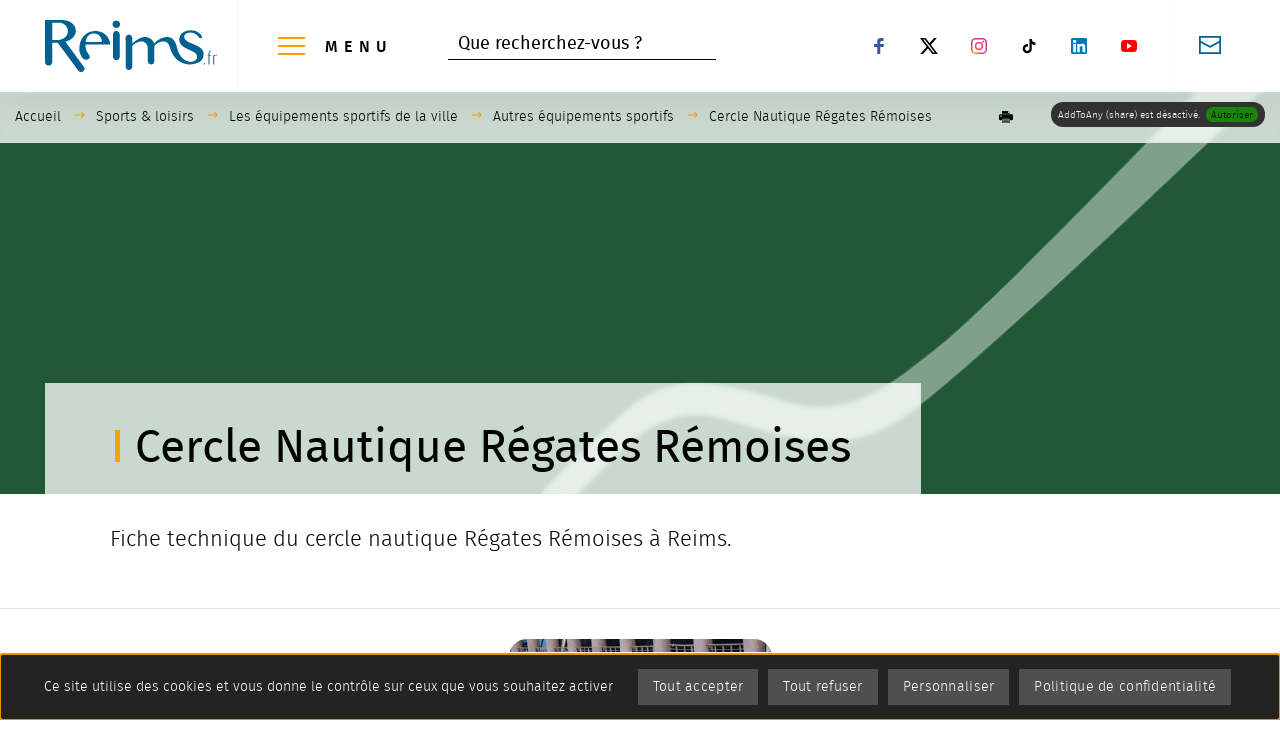

--- FILE ---
content_type: text/html; charset=utf-8
request_url: https://www.reims.fr/sports-loisirs/sports-et-loisirs-pour-tous/autres-equipements-sportifs/cercle-nautique-regates-remoises
body_size: 30269
content:
<!DOCTYPE html>
<html dir="ltr" lang="fr-FR">
<head>

<meta charset="utf-8">
<!-- 
	This website is powered by TYPO3 - inspiring people to share!
	TYPO3 is a free open source Content Management Framework initially created by Kasper Skaarhoj and licensed under GNU/GPL.
	TYPO3 is copyright 1998-2026 of Kasper Skaarhoj. Extensions are copyright of their respective owners.
	Information and contribution at https://typo3.org/
-->

<base href="https://www.reims.fr/">


<meta name="generator" content="TYPO3 CMS" />
<meta name="description" content="Fiche technique du cercle nautique Régates Rémoises à Reims." />
<meta name="twitter:card" content="summary" />
<meta name="abstract" content="Fiche technique du cercle nautique Régates Rémoises à Reims." />

<link rel="stylesheet" type="text/css" href="https://www.reims.fr/typo3conf/ext/photoswipe/Resources/Public/Css/photoswipe.min.css?1613040008" media="all">
<link rel="stylesheet" type="text/css" href="https://www.reims.fr/typo3conf/ext/photoswipe/Resources/Public/Css/photoswipe-default-skin.min.css?1613040008" media="all">

<link rel="stylesheet" type="text/css" href="https://www.reims.fr/typo3conf/ext/femanager/Resources/Public/Css/Main.min.css?1614612155" media="all">
<link rel="stylesheet" type="text/css" href="https://www.reims.fr/fileadmin/templates/master/assets/assets_site_reims/scss/app_site.min.css?1698653269" media="all">
<link rel="stylesheet" type="text/css" href="https://www.reims.fr/fileadmin/templates/master/assets/assets_site_reims/scss/app.min.css?1733909533" media="all">
<link rel="stylesheet" type="text/css" href="https://www.reims.fr/fileadmin/templates/master/assets/assets_common/css/tools.min.css?1631182445" media="all">
<link rel="stylesheet" type="text/css" href="https://www.reims.fr/fileadmin/templates/master/assets/assets_common/css/print.min.css?1631182445" media="print">
<link rel="stylesheet" type="text/css" href="https://www.reims.fr/fileadmin/templates/master/assets/assets_common/css/cim_rgpd.min.css?1632385618" media="all">
<link onload="this.media='all'" media="print" rel="stylesheet" href="/fileadmin/templates/master/assets/assets_common/css/slick.min.css?1631182445" type="text/css" >
<link onload="this.media='all'" media="print" rel="stylesheet" href="/fileadmin/templates/master/assets/assets_site_reims/scss/modules/slick_common.min.css?1698653293" type="text/css" >
<link onload="this.media='all'" media="print" rel="stylesheet" href="/fileadmin/templates/master/assets/assets_site_reims/scss/modules/diaporama_image_refonte.min.css?1698653291" type="text/css" >
<link onload="this.media='all'" media="print" rel="stylesheet" href="/fileadmin/templates/master/assets/assets_site_reims/scss/modules/recherche_generale_decli.min.css?1698653293" type="text/css" >
<link onload="this.media='all'" media="print" rel="stylesheet" href="/fileadmin/templates/master/assets/assets_site_reims/scss/modules/share_print.min.css?1698653293" type="text/css" >
<link onload="this.media='all'" media="print" rel="stylesheet" href="/fileadmin/templates/master/assets/assets_site_reims/scss/modules/questionnaire_qualite.min.css?1698653292" type="text/css" >



<script src="https://www.reims.fr/fileadmin/templates/master/assets/assets_common/js/vendor/jquery.min.js?1631107928"></script>
<script src="https://www.reims.fr/typo3conf/ext/cim_news/Resources/Public/JavaScript/SubscribeWidget.js?1625143163"></script>
<script src="https://www.reims.fr/typo3conf/ext/cim_socialwall/Resources/Public/JavaScript/SocialwallWidget.js?1631624308"></script>
<script src="https://www.reims.fr/typo3temp/assets/js/e9e07c5ca0.js?1737124584"></script>



  	<meta name="viewport" content="width=device-width, initial-scale=1.0">
  	<meta name="theme-color" content="#00608f">  	<meta name="google-site-verification" content="WbBr8cIDiOK4DJ4CLyL0NZfeRlEWP2Uqld2iVtf_9lo" />  	<link rel="icon" type="image/x-icon" href="/fileadmin/templates/master/assets/assets_site_reims/favicon.ico" />
  	<link rel="icon" type="image/png" href="/fileadmin/templates/master/assets/assets_site_reims/favicon.png"><script type="text/javascript">
var dataLayer = [{}];
window.addEventListener("load", (event) => {
  var ariane = Object.values(document.querySelectorAll('[typeof="WebPage"]')).map(n=>n.innerText);
  for(var i = 1; i <= 3; i++) {
    dataLayer[0]["NIVEAU"+i] = (typeof ariane[i] !== 'undefined') ? ariane[i] : '-';
  }
})
</script><script type="text/javascript" src="https://www.reims.fr/fileadmin/templates/master/assets/assets_common/js/tarteaucitron/tarteaucitron.js"></script>
<script type="text/javascript" src="https://www.reims.fr/fileadmin/templates/master/assets/assets_common/js/tarteaucitron/tarteaucitron_custom_services.js"></script>
<script type="text/javascript">
  var tarteaucitronForceLanguage = 'fr';
  var tarteaucitronConfig = '';  tarteaucitron.user.domainHost = 'matomo.eolas-services.com';
  tarteaucitron.user.matomoTagManagerId = 'opj8IDzh';
  tarteaucitronConfig = "matomotagmanager,"+"addtoanyshare,youtube,vimeo,dailymotion";  tarteaucitronConfigSlip = $.map(tarteaucitronConfig.split(","), $.trim);
  (tarteaucitron.job = tarteaucitron.job || []);
  $.each(tarteaucitronConfigSlip, function (key, value) {
    (tarteaucitron.job = tarteaucitron.job || []).push(value);
  });
  // $(document).ready(function(){
    tarteaucitron.init({
      "privacyUrl": "/cookies",

      "hashtag": "#tarteaucitron", /* Open the panel with this hashtag */
      "cookieName": "tartaucitron", /* Cookie name */

      "orientation": "bottom", /* Banner position (top - bottom) */

      "showAlertSmall": false, /* Show the small banner on bottom right */
      "cookieslist": true, /* Show the cookie list */

      "showIcon": true, /* Show cookie icon to manage cookies */
      "iconPosition": "BottomRight", /* Position of the icon between BottomRight, BottomLeft, TopRight and TopLeft */

      "adblocker": false, /* Show a Warning if an adblocker is detected */

      "DenyAllCta" : true, /* Show the deny all button */
      "AcceptAllCta": true, /* Show the accept all button when highPrivacy on */
      "highPrivacy": true, /* Disable auto consent */

      "handleBrowserDNTRequest": true, /* If Do Not Track == 1, accept all */

      "removeCredit": false, /* Remove credit link */
      "moreInfoLink": true, /* Show more info link */
      "useExternalCss": true, /* If false, the tarteaucitron.css file will be loaded */

      "readmoreLink": "", /* Change the default readmore link pointing to tarteaucitron.io */
      "mandatory": true /* Show a message about mandatory cookies */
    });
  // });
</script><title>Cercle Nautique Régates Rémoises</title>    <link rel="preload" href="/fileadmin/templates/master/assets/assets_common/css/font/firasans-regular-webfont.woff2" as="font" type="font/woff2" crossorigin>
  	<link rel="preload" href="/fileadmin/templates/master/assets/assets_common/css/font/firasans-light-webfont.woff2" as="font" type="font/woff2" crossorigin>
  	<link rel="preload" href="/fileadmin/templates/master/assets/assets_common/css/font/firasans-medium-webfont.woff2" as="font" type="font/woff2" crossorigin>

  	<link rel="stylesheet" href="/fileadmin/templates/master/assets/assets_site_reims/scss/fonts/firasans-regular-webfont.min.css" media="print" onload="this.media='all'">
  	<link rel="stylesheet" href="/fileadmin/templates/master/assets/assets_site_reims/scss/fonts/firasans-light-webfont.min.css" media="print" onload="this.media='all'">
  	<link rel="stylesheet" href="/fileadmin/templates/master/assets/assets_site_reims/scss/fonts/firasans-medium-webfont.min.css" media="print" onload="this.media='all'">
<link rel="canonical" href="https://www.reims.fr/sports-loisirs/sports-et-loisirs-pour-tous/autres-equipements-sportifs/cercle-nautique-regates-remoises"/>


</head>
<body>




<!-- [START] fileadmin/templates/master/fluid_template/Layouts/Main.html -->








<div class="off-canvas-wrapper">

    <div id="top" data-magellan-target="top"></div>

    <div class="off-canvas-wrapper-inner" data-off-canvas-wrapper>

        <!--[START] fileadmin/templates/master/fluid_template/Partials/Menu/MenuSidebar.html -->



<div id="offCanvasLeft" class="off-canvas position-left hide-for-large" data-off-canvas data-force-top="false">

    <button type="button" id="btn_close_menu_smart" class="close-button hide-for-large"
            aria-label="Fermer la navigation principale"
            data-close="offCanvasLeft">
        <span aria-hidden="true">&times;</span>
    </button>

    <div id="leftmenu_cont">
        <nav id="smart_menu" role="navigation"
             aria-label="Menu principal">
            
    <ul class="menu vertical" data-drilldown data-close-on-click="true"
        data-back-button="<li class='js-drilldown-back'><a tabindex='0'>Retour</a></li>"
        data-back-button-position="top" data-parent-link="true" data-scroll-top="true">
        
            
                <li>
                    
    

    
            
        

    
            
        

    

    

    
            <a href="/la-ville-de-reims">
                La ville de Reims
            </a>
        


                    
                        
    <ul class="sous_menu menu vertical">
        
            
                <li class="level2 ">
                    
    

    
            
        

    
            
        

    

    

    
            <a href="/la-ville-de-reims/gagnez-des-places-pour-le-match-stade-de-reims/">
                Gagnez vos places pour le match du Stade de Reims contre Saint-Etienne
            </a>
        


                    
                </li>
            
                <li class="level2 ">
                    
    

    
            
        

    
            
        

    

    

    
            <a href="/la-ville-de-reims/festivals-et-evenements">
                Festivals et événements
            </a>
        


                    
                        
    <ul class="sm">
        
            
                <li class="level3 ">
                    
    

    
            
        

    
            
        

    
        
    

    

    
            <a href="https://www.reims.fr/a-la-une/une/forum-des-seniors-et-des-aidants" title="Forum des seniors et des aidants (nouvelle fenêtre)" target="_blank">
                Forum des seniors et des aidants
            </a>
        


                </li>
            
                <li class="level3 ">
                    
    

    
            
        

    
            
        

    

    

    
            <a href="/sports-loisirs/grands-evenements-sportifs/rallye-monte-carlo-historique">
                Rallye Monte-Carlo historique 2026
            </a>
        


                </li>
            
                <li class="level3 ">
                    
    

    
            
        

    
            
        

    

    

    
            <a href="/la-ville-de-reims/festivals-et-evenements/faraway-reims-soffre-le-monde-en-spectacles">
                Festival faraway 2026
            </a>
        


                </li>
            
                <li class="level3 ">
                    
    

    
            
        

    
            
        

    

    

    
            <a href="/la-ville-de-reims/le-pop-women-festival">
                Le POP WOMEN FESTIVAL
            </a>
        


                </li>
            
                <li class="level3 ">
                    
    

    
            
        

    
            
        

    

    

    
            <a href="/sports-loisirs/grands-evenements-sportifs/la-remoisade">
                La Rémoisade !
            </a>
        


                </li>
            
                <li class="level3 ">
                    
    

    
            
        

    
            
        

    

    

    
            <a href="https://www.reims.fr/a-la-une/une/salon-tendance-nature" target="_blank">
                Salon Tendance Nature
            </a>
        


                </li>
            
                <li class="level3 ">
                    
    

    
            
        

    
            
        

    
        
    

    

    
            <a href="https://www.reims.fr/a-la-une/une/salon-de-la-gastronomie-et-de-la-biere-artisanale" title="Salon de la gastronomie (nouvelle fenêtre)" target="_blank">
                Salon de la gastronomie
            </a>
        


                </li>
            
                <li class="level3 ">
                    
    

    
            
        

    
            
        

    

    

    
            <a href="https://www.reims.fr/a-la-une/une/melimome" target="_blank">
                Méli&#039;Môme 2026
            </a>
        


                </li>
            
                <li class="level3 ">
                    
    

    
            
        

    
            
        

    
        
    

    

    
            <a href="https://www.reims.fr/a-la-une/une/les-100-ans-des-harlem-globetrotters-a-reims" title="Les 100 ans des Harlem Globetrotters à Reims (nouvelle fenêtre)" target="_blank">
                Les 100 ans des Harlem Globetrotters à Reims
            </a>
        


                </li>
            
                <li class="level3 ">
                    
    

    
            
        

    
            
        

    

    

    
            <a href="/la-ville-de-reims/festivals-et-evenements/reims-polar-festival-du-film-policier">
                Reims POLAR – Festival du Film Policier
            </a>
        


                </li>
            
                <li class="level3 ">
                    
    

    
            
        

    
            
        

    
        
    

    

    
            <a href="https://www.reims.fr/a-la-une/une/foire-de-paques" title="Foire de Pâques (nouvelle fenêtre)" target="_blank">
                Foire de Pâques
            </a>
        


                </li>
            
                <li class="level3 ">
                    
    

    
            
        

    
            
        

    

    

    
            <a href="/la-culture-a-reims/evenements-culturels/ateliers-des-arts">
                Ateliers des arts
            </a>
        


                </li>
            
                <li class="level3 ">
                    
    

    
            
        

    
            
        

    
        
    

    

    
            <a href="https://www.reims.fr/a-la-une/une/japan-mania" title="Japan Mania (nouvelle fenêtre)" target="_blank">
                Japan Mania
            </a>
        


                </li>
            
                <li class="level3 ">
                    
    

    
            
        

    
            
        

    
        
    

    

    
            <a href="https://www.reims.fr/a-la-une/une/dans-les-r-le-festival-des-cultures-urbaines" title="« Dans les R », le festival des cultures urbaines (nouvelle fenêtre)" target="_blank">
                « Dans les R », le festival des cultures urbaines
            </a>
        


                </li>
            
                <li class="level3 ">
                    
    

    
            
        

    
            
        

    

    

    
            <a href="/enfance-jeunesse-education/petite-enfance-et-parentalite-la-maison-de-la-famille/les-couleurs-de-la-petite-enfance">
                Les couleurs de la petite enfance
            </a>
        


                </li>
            
                <li class="level3 ">
                    
    

    
            
        

    
            
        

    

    

    
            <a href="/la-ville-de-reims/festivals-et-evenements/reims-lepopee-legendaire">
                Reims, l&#039;épopée légendaire
            </a>
        


                </li>
            
                <li class="level3 ">
                    
    

    
            
        

    
            
        

    

    

    
            <a href="/sports-loisirs/grands-evenements-sportifs/reims-urban-nature">
                Reims Urban Nature
            </a>
        


                </li>
            
                <li class="level3 ">
                    
    

    
            
        

    
            
        

    

    

    
            <a href="/sports-loisirs/grands-evenements-sportifs/fise-xperience">
                FISE Xpérience 2026
            </a>
        


                </li>
            
                <li class="level3 ">
                    
    

    
            
        

    
            
        

    

    

    
            <a href="/sports-loisirs/grands-evenements-sportifs/reims-velotour">
                Reims Vélotour 2026
            </a>
        


                </li>
            
                <li class="level3 ">
                    
    

    
            
        

    
            
        

    

    

    
            <a href="/la-ville-de-reims/democratie-participative-/-citoyennete/inventons-le-reims-dapres/toutes-les-concertations/nouveau-contrat-de-ville-2024-2030">
                Ça bouge dans vos quartiers !
            </a>
        


                </li>
            
        
    </ul>

                    
                </li>
            
                <li class="level2 ">
                    
    

    
            
        

    
            
        

    

    

    
            <a href="/la-ville-de-reims/grands-projets">
                Grands projets
            </a>
        


                    
                        
    <ul class="sm">
        
            
                <li class="level3 ">
                    
    

    
            
        

    
            
        

    

    

    
            <a href="/annuaires-1/travaux-reims">
                Les travaux en cours à Reims
            </a>
        


                </li>
            
                <li class="level3 ">
                    
    

    
            
        

    
            
        

    

    

    
            <a href="/la-ville-de-reims/reims-grand-centre/la-voie-des-sacres-une-future-renovation-au-service-de-tous">
                La voie des Sacres : une rénovation au service de tous
            </a>
        


                </li>
            
                <li class="level3 ">
                    
    

    
            
        

    
            
        

    

    

    
            <a href="/la-ville-de-reims/grands-projets/projet-de-reamenagement-des-berges-de-reims-le-coeur-rayonnant-du-projet-berges-du-canal">
                Réaménagement des Berges de Reims
            </a>
        


                </li>
            
                <li class="level3 ">
                    
    

    
            
        

    
            
        

    

    

    
            <a href="/qualite-de-vie-environnement/ecologie-urbaine/reims-nature">
                Reims nature
            </a>
        


                </li>
            
                <li class="level3 ">
                    
    

    
            
        

    
            
        

    

    

    
            <a href="https://www.grandreims.fr/les-grands-projets/projet-de-liaison-boulevard-des-tondeurs-autoroute-a34" target="_blank">
                Projet de liaison boulevard des tondeurs - autoroute A34
            </a>
        


                </li>
            
                <li class="level3 ">
                    
    

    
            
        

    
            
        

    

    

    
            <a href="/la-ville-de-reims/grands-projets/nouvel-echangeur-reims-centre">
                Le nouvel échangeur Reims-Centre est ouvert à la circulation !
            </a>
        


                </li>
            
                <li class="level3 ">
                    
    

    
            
        

    
            
        

    

    

    
            <a href="/la-ville-de-reims/grands-projets/le-nouveau-musee-des-beaux-arts">
                Le nouveau musée des Beaux-Arts
            </a>
        


                </li>
            
                <li class="level3 ">
                    
    

    
            
        

    
            
        

    

    

    
            <a href="https://www.grandreims.fr/les-grands-projets/le-bus-a-haut-niveau-de-service-bhns-bientot-a-reims" target="_blank">
                Le bus à haut niveau de service (BHNS) bientôt à Reims !
            </a>
        


                </li>
            
                <li class="level3 ">
                    
    

    
            
        

    
            
        

    

    

    
            <a href="/la-ville-de-reims/grands-projets/programme-dinvestissements-des-equipements-sportifs">
                Programme d’investissements des équipements sportifs
            </a>
        


                </li>
            
                <li class="level3 ">
                    
    

    
            
        

    
            
        

    

    

    
            <a href="/qualite-de-vie-environnement/travaux-urbanisme/amenagements-du-port-colbert">
                Projet de reconquête du quartier Port Colbert
            </a>
        


                </li>
            
                <li class="level3 ">
                    
    

    
            
        

    
            
        

    

    

    
            <a href="/la-ville-de-reims/democratie-participative-/-citoyennete/inventons-le-reims-dapres">
                Inventons le Reims d&#039;après
            </a>
        


                </li>
            
                <li class="level3 ">
                    
    

    
            
        

    
            
        

    

    

    
            <a href="/la-ville-de-reims/grands-projets/reims-ville-inclusive">
                Reims Ville inclusive
            </a>
        


                </li>
            
        
    </ul>

                    
                </li>
            
                <li class="level2 ">
                    
    

    
            
        

    
            
        

    
        
    

    

    
            <a href="/la-ville-de-reims/decouvrez-reims/je-suis-remois/boutique-remoise" title="Boutique #Rémoise (nouvelle fenêtre)" target="_blank">
                Boutique #Rémoise
            </a>
        


                    
                </li>
            
                <li class="level2 ">
                    
    

    
            
        

    
            
        

    

    

    
            <a href="/la-ville-de-reims/decouvrez-reims">
                Découvrez Reims
            </a>
        


                    
                        
    <ul class="sm">
        
            
                <li class="level3 ">
                    
    

    
            
        

    
            
        

    

    

    
            <a href="/la-ville-de-reims/decouvrez-reims/reims-par-les-remois">
                Reims par les Rémois
            </a>
        


                </li>
            
                <li class="level3 ">
                    
    

    
            
        

    
            
        

    

    

    
            <a href="/la-ville-de-reims/decouvrez-reims/nouveaux-remois-nouvelles-remoises">
                Nouveaux Rémois, nouvelles Rémoises !
            </a>
        


                </li>
            
                <li class="level3 ">
                    
    

    
            
        

    
            
        

    

    

    
            <a href="/la-ville-de-reims/decouvrez-reims/paris-je-te-quitte-reims-je-tadopte">
                Paris je te quitte, Reims je t’adopte !
            </a>
        


                </li>
            
                <li class="level3 ">
                    
    

    
            
        

    
            
        

    

    

    
            <a href="/la-ville-de-reims/decouvrez-reims/reims-2-000-ans-dhistoire">
                Reims, 2 000 ans d&#039;histoire
            </a>
        


                </li>
            
                <li class="level3 ">
                    
    

    
            
        

    
            
        

    

    

    
            <a href="/la-ville-de-reims/reims-et-son-patrimoine">
                Reims et son patrimoine
            </a>
        


                </li>
            
                <li class="level3 ">
                    
    

    
            
        

    
            
        

    

    

    
            <a href="/la-ville-de-reims/decouvrez-reims/les-villes-jumelees-avec-reims">
                Les villes jumelées avec Reims
            </a>
        


                </li>
            
                <li class="level3 ">
                    
    

    
            
        

    
            
        

    

    

    
            <a href="/la-ville-de-reims/decouvrez-reims/reims-ville-deffervescences">
                La campagne &quot;Effervescence&quot;
            </a>
        


                </li>
            
                <li class="level3 ">
                    
    

    
            
        

    
            
        

    

    

    
            <a href="https://www.vip-studio360.fr/galerie360/visites/vv-mairie-de-reims/vv-mairie-de-reims-c.html" target="_blank" rel="noreferrer">
                Découvrez Reims à 360°
            </a>
        


                </li>
            
        
    </ul>

                    
                </li>
            
                <li class="level2 ">
                    
    

    
            
        

    
            
        

    

    

    
            <a href="/la-ville-de-reims/reims-et-son-patrimoine">
                Reims et son patrimoine
            </a>
        


                    
                        
    <ul class="sm">
        
            
                <li class="level3 ">
                    
    

    
            
        

    
            
        

    

    

    
            <a href="/la-ville-de-reims/reims-et-son-patrimoine/la-porte-de-mars">
                La porte de Mars
            </a>
        


                </li>
            
                <li class="level3 ">
                    
    

    
            
        

    
            
        

    

    

    
            <a href="/la-ville-de-reims/reims-et-son-patrimoine/la-basilique-et-lancienne-abbaye-saint-remi">
                La basilique et l&#039;ancienne abbaye Saint-Remi
            </a>
        


                </li>
            
                <li class="level3 ">
                    
    

    
            
        

    
            
        

    

    

    
            <a href="/la-ville-de-reims/reims-et-son-patrimoine/cathedrale-notre-dame-de-reims-et-le-palais-du-tau">
                Cathédrale Notre-Dame de Reims et le Palais du Tau
            </a>
        


                </li>
            
                <li class="level3 ">
                    
    

    
            
        

    
            
        

    

    

    
            <a href="/la-ville-de-reims/reims-et-son-patrimoine/maisons-et-caves-de-champagne">
                Maisons et caves de champagne
            </a>
        


                </li>
            
                <li class="level3 ">
                    
    

    
            
        

    
            
        

    

    

    
            <a href="/la-ville-de-reims/reims-et-son-patrimoine/reims-et-le-patrimoine-mondial-de-lunesco">
                Reims et le patrimoine mondial de l&#039;Unesco
            </a>
        


                </li>
            
                <li class="level3 ">
                    
    

    
            
        

    
            
        

    

    

    
            <a href="/la-ville-de-reims/reims-et-son-patrimoine/les-cimetieres-et-lieux-de-culte">
                Les cimetières et lieux de culte
            </a>
        


                </li>
            
                <li class="level3 ">
                    
    

    
            
        

    
            
        

    

    

    
            <a href="https://visit.reims.fr" target="_blank">
                Circuits touristiques dans la ville
            </a>
        


                </li>
            
                <li class="level3 ">
                    
    

    
            
        

    
            
        

    

    

    
            <a href="https://musees-reims.fr" target="_blank" rel="noreferrer">
                Les musées de Reims
            </a>
        


                </li>
            
                <li class="level3 ">
                    
    

    
            
        

    
            
        

    

    

    
            <a href="https://www.reims-tourisme.com" target="_blank" rel="noreferrer">
                Reims Tourisme et Congrès
            </a>
        


                </li>
            
                <li class="level3 ">
                    
    

    
            
        

    
            
        

    

    

    
            <a href="/la-ville-de-reims/reims-et-son-patrimoine/documents-utiles-sur-le-patrimoine-remois">
                Documents utiles sur le patrimoine Rémois
            </a>
        


                </li>
            
        
    </ul>

                    
                </li>
            
                <li class="level2 ">
                    
    

    
            
        

    
            
        

    

    

    
            <a href="/la-ville-de-reims/le-mecenat">
                Le mécénat
            </a>
        


                    
                        
    <ul class="sm">
        
            
                <li class="level3 ">
                    
    

    
            
        

    
            
        

    

    

    
            <a href="/la-ville-de-reims/le-mecenat/les-projets-de-mecenat-de-la-ville">
                Les projets de mécénat de la ville
            </a>
        


                </li>
            
                <li class="level3 ">
                    
    

    
            
        

    
            
        

    

    

    
            <a href="/la-ville-de-reims/le-mecenat/en-savoir-plus-sur-la-mission-mecenat">
                En savoir plus sur la mission mécénat
            </a>
        


                </li>
            
        
    </ul>

                    
                </li>
            
                <li class="level2 ">
                    
    

    
            
        

    
            
        

    

    

    
            <a href="/la-ville-de-reims/demarches-administratives">
                Effectuer une démarche
            </a>
        


                    
                        
    <ul class="sm">
        
            
                <li class="level3 ">
                    
    

    
            
        

    
            
        

    

    

    
            <a href="/la-ville-de-reims/demarches-administratives/organiser-un-evenement/une-manifestation-sur-le-domaine-public">
                Organiser un événement/une manifestation sur le domaine public
            </a>
        


                </li>
            
                <li class="level3 ">
                    
    

    
            
        

    
            
        

    

    

    
            <a href="/la-ville-de-reims/demarches-administratives/tournages-cinema-et-audiovisuel">
                Tournages cinéma et audiovisuel
            </a>
        


                </li>
            
                <li class="level3 ">
                    
    

    
            
        

    
            
        

    

    

    
            <a href="/la-ville-de-reims/demarches-administratives">
                Démarches en ligne
            </a>
        


                </li>
            
                <li class="level3 ">
                    
    

    
            
        

    
            
        

    

    

    
            <a href="/la-ville-de-reims/demarches-administratives/carte-nationale-didentite">
                Demande / renouvellement de carte nationale d&#039;identité
            </a>
        


                </li>
            
                <li class="level3 ">
                    
    

    
            
        

    
            
        

    

    

    
            <a href="/la-ville-de-reims/demarches-administratives/passeport-biometrique">
                Demande / renouvellement de passeport biométrique
            </a>
        


                </li>
            
                <li class="level3 ">
                    
    

    
            
        

    
            
        

    

    

    
            <a href="/la-ville-de-reims/demarches-administratives/demande-dactes-et-formulaires-detat-civil">
                Demande d&#039;actes et formulaires d&#039;état civil
            </a>
        


                </li>
            
                <li class="level3 ">
                    
    

    
            
        

    
            
        

    

    

    
            <a href="/la-ville-de-reims/demarches-administratives/autres-demarches-a-effectuer-en-mairie">
                Autres démarches à effectuer en mairie
            </a>
        


                </li>
            
                <li class="level3 ">
                    
    

    
            
        

    
            
        

    

    

    
            <a href="/la-ville-de-reims/demarches-administratives/les-elections">
                Les élections
            </a>
        


                </li>
            
                <li class="level3 ">
                    
    

    
            
        

    
            
        

    

    

    
            <a href="/la-ville-de-reims/demarches-administratives/entre-16-et-25-ans-le-recensement-citoyen">
                Entre 16 et 25 ans, le recensement citoyen
            </a>
        


                </li>
            
                <li class="level3 ">
                    
    

    
            
        

    
            
        

    

    

    
            <a href="/la-ville-de-reims/demarches-administratives/les-mairies-de-proximite">
                Les mairies de proximité
            </a>
        


                </li>
            
        
    </ul>

                    
                </li>
            
                <li class="level2 ">
                    
    

    
            
        

    
            
        

    

    

    
            <a href="/la-ville-de-reims/vie-institutionnelle">
                Vie institutionnelle
            </a>
        


                    
                        
    <ul class="sm">
        
            
                <li class="level3 ">
                    
    

    
            
        

    
            
        

    

    

    
            <a href="/la-ville-de-reims/vie-institutionnelle/le-maire">
                Le maire
            </a>
        


                </li>
            
                <li class="level3 ">
                    
    

    
            
        

    
            
        

    

    

    
            <a href="/la-ville-de-reims/vie-institutionnelle/le-conseil-municipal">
                Le conseil municipal
            </a>
        


                </li>
            
                <li class="level3 ">
                    
    

    
            
        

    
            
        

    

    

    
            <a href="/la-ville-de-reims/vie-institutionnelle/les-elus">
                Les élus
            </a>
        


                </li>
            
                <li class="level3 ">
                    
    

    
            
        

    
            
        

    
        
    

    

    
            <a href="https://www.grandreims.fr/fileadmin/grandreims/MEDIA/08_le_grand_reims/ORGANIGRAMME/Organigramme_general_des_services_au_1er_mars_2025-3.pdf" title="Organigramme général des services (nouvelle fenêtre)" target="_blank">
                Organigramme général des services
            </a>
        


                </li>
            
                <li class="level3 ">
                    
    

    
            
        

    
            
        

    

    

    
            <a href="/la-ville-de-reims/vie-institutionnelle/publications-legales">
                Publications légales, Délibérations du Conseil et Actes administratifs
            </a>
        


                </li>
            
                <li class="level3 ">
                    
    

    
            
        

    
            
        

    

    

    
            <a href="/la-ville-de-reims/vie-institutionnelle/marches-publics">
                Marchés publics
            </a>
        


                </li>
            
                <li class="level3 ">
                    
    

    
            
        

    
            
        

    

    

    
            <a href="/la-ville-de-reims/vie-institutionnelle/les-finances">
                Les finances
            </a>
        


                </li>
            
        
    </ul>

                    
                </li>
            
                <li class="level2 ">
                    
    

    
            
        

    
            
        

    

    

    
            <a href="/la-ville-de-reims/democratie-participative-/-citoyennete">
                Inventons le Reims d’Après / Conseils de territoire
            </a>
        


                    
                        
    <ul class="sm">
        
            
                <li class="level3 ">
                    
    

    
            
        

    
            
        

    

    

    
            <a href="/la-ville-de-reims/democratie-participative-/-citoyennete/inventons-le-reims-dapres">
                Inventons le Reims d&#039;après
            </a>
        


                </li>
            
                <li class="level3 ">
                    
    

    
            
        

    
            
        

    

    

    
            <a href="/la-ville-de-reims/democratie-participative-/-citoyennete/les-elus-a-votre-ecoute">
                Conseils de territoire, les élus à votre écoute
            </a>
        


                </li>
            
                <li class="level3 ">
                    
    

    
            
        

    
            
        

    

    

    
            <a href="/la-ville-de-reims/democratie-participative-/-citoyennete/ccspl-ville">
                CCSPL ville
            </a>
        


                </li>
            
                <li class="level3 ">
                    
    

    
            
        

    
            
        

    

    

    
            <a href="/enfance-jeunesse-education/laccompagnement-des-jeunes/le-conseil-municipal-des-jeunes">
                Conseil municipal des jeunes
            </a>
        


                </li>
            
                <li class="level3 ">
                    
    

    
            
        

    
            
        

    

    

    
            <a href="/enfance-jeunesse-education/laccompagnement-des-jeunes/le-service-civique">
                Service civique
            </a>
        


                </li>
            
        
    </ul>

                    
                </li>
            
                <li class="level2 ">
                    
    

    
            
        

    
            
        

    

    

    
            <a href="/la-ville-de-reims/services-pratiques">
                Services pratiques
            </a>
        


                    
                        
    <ul class="sm">
        
            
                <li class="level3 ">
                    
    

    
            
        

    
            
        

    

    

    
            <a href="/la-ville-de-reims/services-pratiques/ou-trouver-les-toilettes-publiques-a-reims">
                Où trouver les toilettes publiques à Reims ?
            </a>
        


                </li>
            
                <li class="level3 ">
                    
    

    
            
        

    
            
        

    

    

    
            <a href="/la-ville-de-reims/services-pratiques/ou-trouver-des-points-deau-a-reims">
                Où trouver des points d&#039;eau à Reims ?
            </a>
        


                </li>
            
                <li class="level3 ">
                    
    

    
            
        

    
            
        

    

    

    
            <a href="/reims-contact-signalement">
                REIMS CONTACT - Signalement
            </a>
        


                </li>
            
                <li class="level3 ">
                    
    

    
            
        

    
            
        

    

    

    
            <a href="/la-ville-de-reims/services-pratiques/services-durgence">
                Services d&#039;urgence
            </a>
        


                </li>
            
                <li class="level3 ">
                    
    

    
            
        

    
            
        

    

    

    
            <a href="/qualite-de-vie-environnement/autres-services-et-informations/police-municipale-et-adresses-utiles">
                Police municipale
            </a>
        


                </li>
            
                <li class="level3 ">
                    
    

    
            
        

    
            
        

    

    

    
            <a href="/la-ville-de-reims/services-pratiques/comment-trouver-un-medecin">
                Comment trouver un médecin à Reims ?
            </a>
        


                </li>
            
                <li class="level3 ">
                    
    

    
            
        

    
            
        

    

    

    
            <a href="/la-ville-de-reims/services-pratiques/pharmacies-de-garde">
                Pharmacies de garde
            </a>
        


                </li>
            
                <li class="level3 ">
                    
    

    
            
        

    
            
        

    

    

    
            <a href="/la-ville-de-reims/services-pratiques/objets-perdus-/-trouves">
                Objets perdus / trouvés
            </a>
        


                </li>
            
                <li class="level3 ">
                    
    

    
            
        

    
            
        

    

    

    
            <a href="/la-ville-de-reims/reims-et-son-patrimoine/les-cimetieres-et-lieux-de-culte">
                Les cimetières et lieux de culte
            </a>
        


                </li>
            
                <li class="level3 ">
                    
    

    
            
        

    
            
        

    

    

    
            <a href="/qualite-de-vie-environnement/stationnement-et-deplacements/se-deplacer-a-reims">
                Bus, tram, vélo et autopartage
            </a>
        


                </li>
            
                <li class="level3 ">
                    
    

    
            
        

    
            
        

    

    

    
            <a href="/qualite-de-vie-environnement/stationnement-et-deplacements">
                Stationner à Reims
            </a>
        


                </li>
            
                <li class="level3 ">
                    
    

    
            
        

    
            
        

    

    

    
            <a href="/qualite-de-vie-environnement/autres-services-et-informations/proprete-et-gestion-des-dechets">
                Propreté et gestion des déchets
            </a>
        


                </li>
            
                <li class="level3 ">
                    
    

    
            
        

    
            
        

    

    

    
            <a href="https://www.grandreims.fr/annuaires-1/travaux-grand-reims" target="_blank">
                Travaux de voiries en cours
            </a>
        


                </li>
            
                <li class="level3 ">
                    
    

    
            
        

    
            
        

    

    

    
            <a href="/qualite-de-vie-environnement/stationnement-et-deplacements/se-deplacer-a-reims/bornes-de-recharge-automobiles">
                Bornes de recharge automobiles
            </a>
        


                </li>
            
                <li class="level3 ">
                    
    

    
            
        

    
            
        

    

    

    
            <a href="/la-ville-de-reims/vente-aux-encheres-electroniques-des-biens-et-objets-de-la-ville-de-reims">
                Vente aux enchères électroniques des biens et objets de la ville de Reims
            </a>
        


                </li>
            
                <li class="level3 ">
                    
    

    
            
        

    
            
        

    

    

    
            <a href="/la-ville-de-reims/services-pratiques/formulaire-de-declaration-dorganisation-de-soirees">
                Formulaire de déclaration d’organisation de soirées
            </a>
        


                </li>
            
        
    </ul>

                    
                </li>
            
        
    </ul>

                    
                </li>
            
                <li>
                    
    

    
            
        

    
            
        

    

    

    
            <a href="/la-culture-a-reims">
                La culture à Reims
            </a>
        


                    
                        
    <ul class="sous_menu menu vertical">
        
            
                <li class="level2 ">
                    
    

    
            
        

    
            
        

    

    

    
            <a href="/la-culture-a-reims">
                Toute la culture à Reims
            </a>
        


                    
                </li>
            
                <li class="level2 ">
                    
    

    
            
        

    
            
        

    

    

    
            <a href="/la-culture-a-reims/appels-a-projets-culturels">
                Appels à projets Culturels
            </a>
        


                    
                        
    <ul class="sm">
        
            
                <li class="level3 ">
                    
    

    
            
        

    
            
        

    

    

    
            <a href="/la-culture-a-reims/appels-a-projets-culturels/ateliers-de-la-culture-dans-le-cadre-de-reims-activete">
                Ateliers de la culture dans le cadre de Reims Activ’Eté (Edition 2026)
            </a>
        


                </li>
            
                <li class="level3 ">
                    
    

    
            
        

    
            
        

    

    

    
            <a href="/la-culture-a-reims/appels-a-projets-culturels/animations-artistiques-marches-remois">
                Animations artistiques marchés rémois 2026
            </a>
        


                </li>
            
                <li class="level3 ">
                    
    

    
            
        

    
            
        

    

    

    
            <a href="/la-culture-a-reims/appels-a-projets-culturels/participer-a-la-programmation-du-cryptoportique">
                Participez à la programmation du Cryptoportique
            </a>
        


                </li>
            
        
    </ul>

                    
                </li>
            
                <li class="level2 ">
                    
    

    
            
        

    
            
        

    

    

    
            <a href="/la-culture-a-reims/education-artistique-et-culturelle">
                Éducation Artistique et Culturelle
            </a>
        


                    
                        
    <ul class="sm">
        
            
                <li class="level3 ">
                    
    

    
            
        

    
            
        

    

    

    
            <a href="/la-culture-a-reims/education-artistique-et-culturelle/les-itineraires-deducation-artistique-et-culturelle">
                Les Itinéraires d’éducation artistique et culturelle
            </a>
        


                </li>
            
                <li class="level3 ">
                    
    

    
            
        

    
            
        

    

    

    
            <a href="/la-culture-a-reims/education-artistique-et-culturelle/une-fresque-dans-mon-ecole">
                Une fresque dans mon école
            </a>
        


                </li>
            
                <li class="level3 ">
                    
    

    
            
        

    
            
        

    

    

    
            <a href="/la-culture-a-reims/education-artistique-et-culturelle/repertoire-de-loffre-culturelle-scolaire-et-jeune-public">
                Répertoire de l’offre culturelle jeune public
            </a>
        


                </li>
            
                <li class="level3 ">
                    
    

    
            
        

    
            
        

    

    

    
            <a href="/la-culture-a-reims/education-artistique-et-culturelle/carnet-de-voyage-culturel">
                Carnet de voyage culturel
            </a>
        


                </li>
            
                <li class="level3 ">
                    
    

    
            
        

    
            
        

    

    

    
            <a href="/la-culture-a-reims/education-artistique-et-culturelle/les-expositions-itinerantes">
                Les expositions itinérantes
            </a>
        


                </li>
            
                <li class="level3 ">
                    
    

    
            
        

    
            
        

    

    

    
            <a href="/la-culture-a-reims/education-artistique-et-culturelle/le-musee-nomade">
                Le Musée nomade
            </a>
        


                </li>
            
                <li class="level3 ">
                    
    

    
            
        

    
            
        

    

    

    
            <a href="/la-culture-a-reims/education-artistique-et-culturelle/le-theatre-se-promene">
                Le théâtre se promène
            </a>
        


                </li>
            
                <li class="level3 ">
                    
    

    
            
        

    
            
        

    

    

    
            <a href="/la-culture-a-reims/education-artistique-et-culturelle/residence-de-territoire">
                Résidence de territoire
            </a>
        


                </li>
            
                <li class="level3 ">
                    
    

    
            
        

    
            
        

    

    

    
            <a href="/la-culture-a-reims/education-artistique-et-culturelle/prime-des-ecoliers">
                Primé des écoliers
            </a>
        


                </li>
            
                <li class="level3 ">
                    
    

    
            
        

    
            
        

    

    

    
            <a href="/la-culture-a-reims/education-artistique-et-culturelle/pass-culture">
                pass Culture
            </a>
        


                </li>
            
        
    </ul>

                    
                </li>
            
                <li class="level2 ">
                    
    

    
            
        

    
            
        

    

    

    
            <a href="/la-culture-a-reims/conservatoire-a-rayonnement-regional-de-reims">
                Conservatoire à rayonnement régional de Reims
            </a>
        


                    
                        
    <ul class="sm">
        
            
                <li class="level3 ">
                    
    

    
            
        

    
            
        

    

    

    
            <a href="/la-culture-a-reims/conservatoire-a-rayonnement-regional-de-reims/stage-de-danse-fevrier">
                Stage de danse février 2026
            </a>
        


                </li>
            
                <li class="level3 ">
                    
    

    
            
        

    
            
        

    

    

    
            <a href="/la-culture-a-reims/conservatoire-a-rayonnement-regional-de-reims/les-formations-initiales">
                Les formations initiales
            </a>
        


                </li>
            
                <li class="level3 ">
                    
    

    
            
        

    
            
        

    

    

    
            <a href="/la-culture-a-reims/conservatoire-a-rayonnement-regional-de-reims/les-formations-superieures">
                Les formations supérieures
            </a>
        


                </li>
            
                <li class="level3 ">
                    
    

    
            
        

    
            
        

    

    

    
            <a href="/la-culture-a-reims/conservatoire-a-rayonnement-regional-de-reims/le-conservatoire-de-reims">
                Le conservatoire de Reims en pratique
            </a>
        


                </li>
            
        
    </ul>

                    
                </li>
            
                <li class="level2 ">
                    
    

    
            
        

    
            
        

    
        
    

    

    
            <a href="https://musees-reims.fr/" title="Les Musées de Reims (nouvelle fenêtre)" target="_blank" rel="noreferrer">
                Les Musées de Reims
            </a>
        


                    
                </li>
            
                <li class="level2 ">
                    
    

    
            
        

    
            
        

    

    

    
            <a href="/la-culture-a-reims/la-fileuse">
                La Fileuse
            </a>
        


                    
                        
    <ul class="sm">
        
            
                <li class="level3 ">
                    
    

    
            
        

    
            
        

    

    

    
            <a href="/la-culture-a-reims/la-fileuse/les-residents-de-la-fileuse-1">
                Les résidents de la Fileuse
            </a>
        


                </li>
            
                <li class="level3 ">
                    
    

    
            
        

    
            
        

    

    

    
            <a href="/la-culture-a-reims/la-fileuse/les-projets-de-la-fileuse">
                Les projets de la Fileuse
            </a>
        


                </li>
            
                <li class="level3 ">
                    
    

    
            
        

    
            
        

    

    

    
            <a href="/la-culture-a-reims/la-fileuse/materiotheque-artemie">
                Matériothèque - Artemie
            </a>
        


                </li>
            
                <li class="level3 ">
                    
    

    
            
        

    
            
        

    

    

    
            <a href="/la-culture-a-reims/la-fileuse/visiter-et-decouvrir">
                Visiter et découvrir
            </a>
        


                </li>
            
        
    </ul>

                    
                </li>
            
                <li class="level2 ">
                    
    

    
            
        

    
            
        

    

    

    
            <a href="/la-culture-a-reims/la-maison-commune-du-chemin-vert">
                La maison commune du Chemin Vert
            </a>
        


                    
                        
    <ul class="sm">
        
            
                <li class="level3 ">
                    
    

    
            
        

    
            
        

    

    

    
            <a href="/la-culture-a-reims/la-maison-commune-du-chemin-vert/louer-une-salle-a-la-mccv">
                Développer un projet culturel à la MCCV
            </a>
        


                </li>
            
                <li class="level3 ">
                    
    

    
            
        

    
            
        

    

    

    
            <a href="https://www.bm-reims.fr/Default/bib-chemin-vert.aspx" target="_blank" rel="noreferrer">
                Bibliothèque Chemin-Vert
            </a>
        


                </li>
            
                <li class="level3 ">
                    
    

    
            
        

    
            
        

    

    

    
            <a href="https://fr.calameo.com/read/0023386166d4aaf6517af" target="_blank" rel="noreferrer">
                Histoire de la MCCV
            </a>
        


                </li>
            
        
    </ul>

                    
                </li>
            
                <li class="level2 ">
                    
    

    
            
        

    
            
        

    

    

    
            <a href="/la-culture-a-reims/le-planetarium">
                Le Planétarium
            </a>
        


                    
                        
    <ul class="sm">
        
            
                <li class="level3 ">
                    
    

    
            
        

    
            
        

    

    

    
            <a href="/la-culture-a-reims/le-planetarium/pour-le-grand-public">
                Pour le grand public
            </a>
        


                </li>
            
                <li class="level3 ">
                    
    

    
            
        

    
            
        

    

    

    
            <a href="/la-culture-a-reims/le-planetarium/pour-les-scolaires">
                Pour les scolaires
            </a>
        


                </li>
            
        
    </ul>

                    
                </li>
            
                <li class="level2 ">
                    
    

    
            
        

    
            
        

    

    

    
            <a href="https://www.bm-reims.fr/" target="_blank" rel="noreferrer">
                Le site des bibliothèques municipales
            </a>
        


                    
                </li>
            
                <li class="level2 ">
                    
    

    
            
        

    
            
        

    

    

    
            <a href="/la-culture-a-reims/archives-municipales-et-communautaires">
                Archives municipales et communautaires
            </a>
        


                    
                        
    <ul class="sm">
        
            
                <li class="level3 ">
                    
    

    
            
        

    
            
        

    

    

    
            <a href="/la-culture-a-reims/archives-municipales-et-communautaires/actualites-dossiers-thematiques">
                Dossiers thématiques
            </a>
        


                </li>
            
                <li class="level3 ">
                    
    

    
            
        

    
            
        

    

    

    
            <a href="/la-culture-a-reims/archives-municipales-et-communautaires/venir-aux-archives-informations-pratiques">
                Venir aux Archives, informations pratiques
            </a>
        


                </li>
            
        
    </ul>

                    
                </li>
            
                <li class="level2 ">
                    
    

    
            
        

    
            
        

    

    

    
            <a href="/la-culture-a-reims/street-art">
                Le Street Art à Reims
            </a>
        


                    
                        
    <ul class="sm">
        
            
                <li class="level3 ">
                    
    

    
            
        

    
            
        

    

    

    
            <a href="/la-culture-a-reims/street-art/parcours-art-deco-1925-art-urbain-2025">
                Parcours Art déco 1925 - Art urbain 2025
            </a>
        


                </li>
            
                <li class="level3 ">
                    
    

    
            
        

    
            
        

    

    

    
            <a href="/la-ville-de-reims/festivals-et-evenements/le-parcours-doeuvres-de-street-art-des-urbanites">
                Le parcours d&#039;oeuvres de Street Art des Urbanités
            </a>
        


                </li>
            
                <li class="level3 ">
                    
    

    
            
        

    
            
        

    

    

    
            <a href="/la-culture-a-reims/street-art/cartographie-du-street-art">
                Cartographie du Street Art
            </a>
        


                </li>
            
                <li class="level3 ">
                    
    

    
            
        

    
            
        

    

    

    
            <a href="/la-culture-a-reims/repertoire-du-street-art">
                Répertoire du street art
            </a>
        


                </li>
            
                <li class="level3 ">
                    
    

    
            
        

    
            
        

    

    

    
            <a href="/la-culture-a-reims/du-street-art-au-stade-saint-symphorien">
                « ALTIUS », la nouvelle œuvre de Street Art du stade Saint-Symphorien !
            </a>
        


                </li>
            
        
    </ul>

                    
                </li>
            
                <li class="level2 ">
                    
    

    
            
        

    
            
        

    

    

    
            <a href="/la-culture-a-reims/vivre-la-culture-a-reims">
                Vivre la culture à Reims
            </a>
        


                    
                </li>
            
        
    </ul>

                    
                </li>
            
                <li>
                    
    

    
            
        

    
            
        

    

    

    
            <a href="/enfance-jeunesse-education">
                Enfance, jeunesse, éducation
            </a>
        


                    
                        
    <ul class="sous_menu menu vertical">
        
            
                <li class="level2 ">
                    
    

    
            
        

    
            
        

    

    

    
            <a href="/enfance-jeunesse-education/appels-a-candidature">
                Appel à projets et postes à pourvoir
            </a>
        


                    
                        
    <ul class="sm">
        
            
                <li class="level3 ">
                    
    

    
            
        

    
            
        

    

    

    
            <a href="/enfance-jeunesse-education/appels-a-candidature/appel-a-projets-activite-en-temps-periscolaire-2025/2026">
                Appel à projets : Activité en temps périscolaire 2025/2026
            </a>
        


                </li>
            
                <li class="level3 ">
                    
    

    
            
        

    
            
        

    

    

    
            <a href="/enfance-jeunesse-education/appels-a-candidature/animateurtrice-pour-les-temps-periscolaires-et-classes-decouvertes">
                Animateur(trice) pour les temps périscolaires et les classes de découvertes
            </a>
        


                </li>
            
                <li class="level3 ">
                    
    

    
            
        

    
            
        

    

    

    
            <a href="/enfance-jeunesse-education/appels-a-candidature/appel-a-candidature-2024-2025-pour-les-postes-danimateurtrice-ou-de-directeurtrice-mercredis/vacances-scolaires">
                Animateur(trice) ou directeur(trice) Mercredis/Vacances Scolaires
            </a>
        


                </li>
            
                <li class="level3 ">
                    
    

    
            
        

    
            
        

    

    

    
            <a href="/enfance-jeunesse-education/appels-a-candidature/agent-polyvalent-ou-agent-dentretien-contractuel-personnel-des-ecoles">
                Agent polyvalent ou agent d&#039;entretien contractuel, personnel des écoles
            </a>
        


                </li>
            
        
    </ul>

                    
                </li>
            
                <li class="level2 ">
                    
    

    
            
        

    
            
        

    

    

    
            <a href="/enfance-jeunesse-education/petite-enfance-et-parentalite-la-maison-de-la-famille">
                Petite Enfance et Parentalité (la Maison de la famille)
            </a>
        


                    
                        
    <ul class="sm">
        
            
                <li class="level3 ">
                    
    

    
            
        

    
            
        

    

    

    
            <a href="/enfance-jeunesse-education/petite-enfance-et-parentalite-la-maison-de-la-famille/guichet-dinscription-sur-liste-dattente-en-eaje-creches">
                Inscrire mon enfant à la crèche
            </a>
        


                </li>
            
                <li class="level3 ">
                    
    

    
            
        

    
            
        

    

    

    
            <a href="/enfance-jeunesse-education/petite-enfance-et-parentalite-la-maison-de-la-famille/les-modes-daccueil-a-reims">
                Faire accueillir mon enfant à Reims
            </a>
        


                </li>
            
                <li class="level3 ">
                    
    

    
            
        

    
            
        

    

    

    
            <a href="/enfance-jeunesse-education/petite-enfance-et-parentalite-la-maison-de-la-famille/espace-famille">
                Animations et accompagnement des familles
            </a>
        


                </li>
            
                <li class="level3 ">
                    
    

    
            
        

    
            
        

    

    

    
            <a href="/enfance-jeunesse-education/petite-enfance-et-parentalite-la-maison-de-la-famille/espace-enfance-et-handicap">
                Espace enfance et handicap
            </a>
        


                </li>
            
        
    </ul>

                    
                </li>
            
                <li class="level2 ">
                    
    

    
            
        

    
            
        

    

    

    
            <a href="/enfance-jeunesse-education/a-lecole">
                A l&#039;école
            </a>
        


                    
                        
    <ul class="sm">
        
            
                <li class="level3 ">
                    
    

    
            
        

    
            
        

    

    

    
            <a href="/enfance-jeunesse-education/a-lecole/inscriptions-a-lecole-la-restauration-scolaire-et-au-periscolaire">
                Inscriptions à l&#039;école, la restauration scolaire et au périscolaire
            </a>
        


                </li>
            
                <li class="level3 ">
                    
    

    
            
        

    
            
        

    

    

    
            <a href="/enfance-jeunesse-education/a-lecole/la-restauration-scolaire">
                La restauration scolaire
            </a>
        


                </li>
            
                <li class="level3 ">
                    
    

    
            
        

    
            
        

    

    

    
            <a href="/enfance-jeunesse-education/a-lecole/laccueil-periscolaire">
                L&#039;accueil périscolaire
            </a>
        


                </li>
            
                <li class="level3 ">
                    
    

    
            
        

    
            
        

    

    

    
            <a href="/enfance-jeunesse-education/les-mercredis">
                Les mercredis
            </a>
        


                </li>
            
                <li class="level3 ">
                    
    

    
            
        

    
            
        

    

    

    
            <a href="https://www.grandreims.fr/services-aux-habitants/les-transports-scolaires" target="_blank">
                Abonnement transports scolaires
            </a>
        


                </li>
            
                <li class="level3 ">
                    
    

    
            
        

    
            
        

    

    

    
            <a href="/enfance-jeunesse-education/a-lecole/les-animations-pedagogiques/les-classes-de-decouvertes">
                Les classes de découvertes
            </a>
        


                </li>
            
                <li class="level3 ">
                    
    

    
            
        

    
            
        

    

    

    
            <a href="/enfance-jeunesse-education/a-lecole/les-animations-pedagogiques/les-animations-pedagogiques-proposees-par-la-direction-des-espaces-verts">
                Les dispositifs pédagogiques proposés par la direction des espaces verts
            </a>
        


                </li>
            
                <li class="level3 ">
                    
    

    
            
        

    
            
        

    

    

    
            <a href="/enfance-jeunesse-education/a-lecole/espaces-sans-tabac-protegeons-les-enfants-et-lenvironnement">
                Espaces sans tabac : protégeons les enfants et l’environnement !
            </a>
        


                </li>
            
                <li class="level3 ">
                    
    

    
            
        

    
            
        

    

    

    
            <a href="/enfance-jeunesse-education/a-lecole/les-classes-passerelles">
                Les classes passerelles
            </a>
        


                </li>
            
        
    </ul>

                    
                </li>
            
                <li class="level2 ">
                    
    

    
            
        

    
            
        

    

    

    
            <a href="/enfance-jeunesse-education/les-vacances">
                Les vacances
            </a>
        


                    
                        
    <ul class="sm">
        
            
                <li class="level3 ">
                    
    

    
            
        

    
            
        

    

    

    
            <a href="/enfance-jeunesse-education/les-vacances/reims-activete">
                Reims Activ&#039;été
            </a>
        


                </li>
            
                <li class="level3 ">
                    
    

    
            
        

    
            
        

    

    

    
            <a href="/enfance-jeunesse-education/les-vacances/reims-activites-vacances-3-17-ans">
                Reims Activités Vacances (3 - 17 ans)
            </a>
        


                </li>
            
                <li class="level3 ">
                    
    

    
            
        

    
            
        

    

    

    
            <a href="/enfance-jeunesse-education/les-vacances/les-sejours-pour-les-7-17-ans">
                Les séjours pour les 4 - 17 ans
            </a>
        


                </li>
            
        
    </ul>

                    
                </li>
            
                <li class="level2 ">
                    
    

    
            
        

    
            
        

    

    

    
            <a href="/enfance-jeunesse-education/les-actions-en-faveur-de-leducation">
                Les actions en faveur de l&#039;éducation
            </a>
        


                    
                        
    <ul class="sm">
        
            
                <li class="level3 ">
                    
    

    
            
        

    
            
        

    
        
    

    

    
            <a href="https://www.reims.fr/fileadmin/reims/MEDIA/06_Actualites/PEDT_-_2019_VF4.pdf" title="Projet Educatif de Territoire (nouvelle fenêtre)" target="_blank">
                Projet Educatif de Territoire
            </a>
        


                </li>
            
                <li class="level3 ">
                    
    

    
            
        

    
            
        

    

    

    
            <a href="/accompagnement-solidarite-seniors/reims-ville-solidaire/le-centre-communal-daction-sociale/reussite-educative">
                Réussite éducative
            </a>
        


                </li>
            
                <li class="level3 ">
                    
    

    
            
        

    
            
        

    

    

    
            <a href="/enfance-jeunesse-education/les-actions-en-faveur-de-leducation/le-sport-a-lecole">
                Le sport à l&#039;école
            </a>
        


                </li>
            
                <li class="level3 ">
                    
    

    
            
        

    
            
        

    

    

    
            <a href="/enfance-jeunesse-education/les-actions-en-faveur-de-leducation/hygiene-et-sante-a-lecole">
                Hygiène et santé à l&#039;école
            </a>
        


                </li>
            
                <li class="level3 ">
                    
    

    
            
        

    
            
        

    

    

    
            <a href="/sports-loisirs/sports-et-loisirs-pour-les-3-17-ans">
                Sport et loisirs pour les enfants
            </a>
        


                </li>
            
        
    </ul>

                    
                </li>
            
                <li class="level2 ">
                    
    

    
            
        

    
            
        

    

    

    
            <a href="/enfance-jeunesse-education/laccompagnement-des-jeunes">
                L&#039;accompagnement des jeunes
            </a>
        


                    
                        
    <ul class="sm">
        
            
                <li class="level3 ">
                    
    

    
            
        

    
            
        

    

    

    
            <a href="/enfance-jeunesse-education/laccompagnement-des-jeunes/le-conseil-municipal-des-jeunes">
                Le Conseil Municipal des Jeunes
            </a>
        


                </li>
            
                <li class="level3 ">
                    
    

    
            
        

    
            
        

    

    

    
            <a href="/enfance-jeunesse-education/laccompagnement-des-jeunes/le-service-civique">
                Le service civique
            </a>
        


                </li>
            
                <li class="level3 ">
                    
    

    
            
        

    
            
        

    

    

    
            <a href="/enfance-jeunesse-education/laccompagnement-des-jeunes/laccompagnement-au-bafa">
                L&#039;accompagnement au BAFA
            </a>
        


                </li>
            
                <li class="level3 ">
                    
    

    
            
        

    
            
        

    

    

    
            <a href="/enfance-jeunesse-education/laccompagnement-des-jeunes/le-point-ecoute-jeunes">
                Le Point Ecoute Jeunes
            </a>
        


                </li>
            
                <li class="level3 ">
                    
    

    
            
        

    
            
        

    

    

    
            <a href="/enfance-jeunesse-education/laccompagnement-des-jeunes/la-mission-locale">
                La Mission Locale
            </a>
        


                </li>
            
        
    </ul>

                    
                </li>
            
                <li class="level2 ">
                    
    

    
            
        

    
            
        

    

    

    
            <a href="https://www.reims-campus.fr/" target="_blank">
                La vie universitaire
            </a>
        


                    
                </li>
            
        
    </ul>

                    
                </li>
            
                <li>
                    
    

    
            
        

    
            
        

    

    

    
            <a href="/sports-loisirs">
                Sports &amp; loisirs
            </a>
        


                    
                        
    <ul class="sous_menu menu vertical">
        
            
                <li class="level2 ">
                    
    

    
            
        

    
            
        

    

    

    
            <a href="/sports-loisirs/team-reims">
                Team Reims
            </a>
        


                    
                </li>
            
                <li class="level2 ">
                    
    

    
            
        

    
            
        

    

    

    
            <a href="/la-ville-de-reims/festivals-et-evenements">
                Grands événements sportifs
            </a>
        


                    
                </li>
            
                <li class="level2 ">
                    
    

    
            
        

    
            
        

    

    

    
            <a href="https://www.ucpa.com/sport-station/grand-reims" target="_blank" rel="noreferrer">
                UCPA Sport Station Grand Reims
            </a>
        


                    
                </li>
            
                <li class="level2 ">
                    
    

    
            
        

    
            
        

    

    

    
            <a href="/sports-loisirs/piscines">
                Les piscines de Reims
            </a>
        


                    
                        
    <ul class="sm">
        
            
                <li class="level3 ">
                    
    

    
            
        

    
            
        

    

    

    
            <a href="/sports-loisirs/piscines/piscine-louvois">
                Piscine Louvois
            </a>
        


                </li>
            
                <li class="level3 ">
                    
    

    
            
        

    
            
        

    

    

    
            <a href="/sports-loisirs/piscines/piscine-orgeval">
                Piscine Orgeval
            </a>
        


                </li>
            
                <li class="level3 ">
                    
    

    
            
        

    
            
        

    

    

    
            <a href="/sports-loisirs/piscines/piscine-talleyrand">
                Piscine Talleyrand
            </a>
        


                </li>
            
                <li class="level3 ">
                    
    

    
            
        

    
            
        

    

    

    
            <a href="/sports-loisirs/piscines/piscine-des-thiolettes">
                Piscine des Thiolettes
            </a>
        


                </li>
            
        
    </ul>

                    
                </li>
            
                <li class="level2 ">
                    
    

    
            
        

    
            
        

    

    

    
            <a href="/sports-loisirs/patinoires">
                Patinoires
            </a>
        


                    
                        
    <ul class="sm">
        
            
                <li class="level3 ">
                    
    

    
            
        

    
            
        

    

    

    
            <a href="/sports-loisirs/patinoires/patinoire-albert-1er">
                Patinoire Albert 1er
            </a>
        


                </li>
            
                <li class="level3 ">
                    
    

    
            
        

    
            
        

    

    

    
            <a href="/sports-loisirs/patinoires/patinoire-jacques-barot">
                Patinoire Jacques Barot
            </a>
        


                </li>
            
        
    </ul>

                    
                </li>
            
                <li class="level2 ">
                    
    

    
            
        

    
            
        

    

    

    
            <a href="/sports-loisirs/centre-equestre">
                Centre équestre
            </a>
        


                    
                        
    <ul class="sm">
        
            
                <li class="level3 ">
                    
    

    
            
        

    
            
        

    

    

    
            <a href="/sports-loisirs/centre-equestre/ecole-dequitation">
                Ecole d&#039;équitation
            </a>
        


                </li>
            
        
    </ul>

                    
                </li>
            
                <li class="level2 ">
                    
    

    
            
        

    
            
        

    

    

    
            <a href="/sports-loisirs/intertennis">
                Intertennis
            </a>
        


                    
                </li>
            
                <li class="level2 ">
                    
    

    
            
        

    
            
        

    

    

    
            <a href="/sports-loisirs/sports-et-loisirs-pour-tous/centre-sports-nature">
                Centre Sports Nature
            </a>
        


                    
                        
    <ul class="sm">
        
            
                <li class="level3 ">
                    
    

    
            
        

    
            
        

    

    

    
            <a href="/sports-loisirs/sports-et-loisirs-pour-tous/centre-sports-nature/les-stages-pendant-les-vacances">
                Les stages pendant les vacances
            </a>
        


                </li>
            
        
    </ul>

                    
                </li>
            
                <li class="level2 ">
                    
    

    
            
        

    
            
        

    

    

    
            <a href="/sports-loisirs/sports-et-loisirs-pour-les-3-17-ans/ecole-municipale-des-sports">
                L’École Municipale des Sports (EMS)
            </a>
        


                    
                </li>
            
                <li class="level2 ">
                    
    

    
            
        

    
            
        

    

    

    
            <a href="/sports-loisirs/sports-et-loisirs-pour-les-3-17-ans">
                Sport et loisirs pour enfants
            </a>
        


                    
                        
    <ul class="sm">
        
            
                <li class="level3 ">
                    
    

    
            
        

    
            
        

    

    

    
            <a href="/enfance-jeunesse-education/les-vacances/reims-activete">
                Reims Activ&#039;été
            </a>
        


                </li>
            
                <li class="level3 ">
                    
    

    
            
        

    
            
        

    

    

    
            <a href="/enfance-jeunesse-education/les-vacances/reims-activites-vacances-3-17-ans">
                Reims Activités Vacances
            </a>
        


                </li>
            
                <li class="level3 ">
                    
    

    
            
        

    
            
        

    

    

    
            <a href="/sports-loisirs/sports-et-loisirs-pour-les-3-17-ans/ecole-municipale-des-sports">
                Ecole Municipale des Sports
            </a>
        


                </li>
            
                <li class="level3 ">
                    
    

    
            
        

    
            
        

    

    

    
            <a href="/sports-loisirs/sports-et-loisirs-pour-les-3-17-ans/reims-ticket-sport">
                Reims Ticket Sport
            </a>
        


                </li>
            
                <li class="level3 ">
                    
    

    
            
        

    
            
        

    

    

    
            <a href="/enfance-jeunesse-education/les-vacances/les-sejours-pour-les-7-17-ans">
                Les séjours pour les 7 - 17 ans
            </a>
        


                </li>
            
                <li class="level3 ">
                    
    

    
            
        

    
            
        

    

    

    
            <a href="/enfance-jeunesse-education/les-mercredis/les-mercredis-loisirs">
                Mercredis loisirs
            </a>
        


                </li>
            
                <li class="level3 ">
                    
    

    
            
        

    
            
        

    

    

    
            <a href="/annuaires-1/annuaire-des-associations">
                Annuaire des associations
            </a>
        


                </li>
            
        
    </ul>

                    
                </li>
            
                <li class="level2 ">
                    
    

    
            
        

    
            
        

    

    

    
            <a href="/sports-loisirs/sports-et-loisirs-pour-tous/annuaire-des-associations-sportives">
                Annuaire des associations
            </a>
        


                    
                </li>
            
                <li class="level2 ">
                    
    

    
            
        

    
            
        

    

    

    
            <a href="/sports-loisirs/sports-et-loisirs-pour-tous">
                Les équipements sportifs de la ville
            </a>
        


                    
                        
    <ul class="sm">
        
            
                <li class="level3 ">
                    
    

    
            
        

    
            
        

    

    

    
            <a href="/sports-loisirs/sport-en-acces-libre">
                Équipements sportifs en accès libre
            </a>
        


                </li>
            
                <li class="level3 ">
                    
    

    
            
        

    
            
        

    

    

    
            <a href="/sports-loisirs/sports-et-loisirs-pour-tous/centre-sports-nature">
                Centre Sports Nature
            </a>
        


                </li>
            
                <li class="level3 ">
                    
    

    
            
        

    
            
        

    

    

    
            <a href="/sports-loisirs/sports-et-loisirs-pour-tous/complexes-sportifs">
                Complexes sportifs
            </a>
        


                </li>
            
                <li class="level3 ">
                    
    

    
            
        

    
            
        

    

    

    
            <a href="/sports-loisirs/sports-et-loisirs-pour-tous/gymnases-autres-stades">
                Les gymnases
            </a>
        


                </li>
            
                <li class="level3 ">
                    
    

    
            
        

    
            
        

    

    

    
            <a href="/sports-loisirs/intertennis">
                Intertennis
            </a>
        


                </li>
            
                <li class="level3 ">
                    
    

    
            
        

    
            
        

    

    

    
            <a href="/sports-loisirs/piscines">
                Piscines
            </a>
        


                </li>
            
                <li class="level3 ">
                    
    

    
            
        

    
            
        

    

    

    
            <a href="/sports-loisirs/patinoires">
                Patinoires
            </a>
        


                </li>
            
                <li class="level3 ">
                    
    

    
            
        

    
            
        

    

    

    
            <a href="/sports-loisirs/sports-et-loisirs-pour-tous/stades">
                Stades
            </a>
        


                </li>
            
                <li class="level3 ">
                    
    

    
            
        

    
            
        

    

    

    
            <a href="/sports-loisirs/sports-et-loisirs-pour-tous/autres-equipements-sportifs">
                Autres équipements sportifs
            </a>
        


                </li>
            
                <li class="level3 ">
                    
    

    
            
        

    
            
        

    

    

    
            <a href="/sports-loisirs/sports-et-loisirs-pour-tous/associations-et-reservations-des-equipements">
                Associations et réservations des équipements
            </a>
        


                </li>
            
        
    </ul>

                    
                </li>
            
        
    </ul>

                    
                </li>
            
                <li>
                    
    

    
            
        

    
            
        

    

    

    
            <a href="/economie-emplois">
                Économie &amp; emplois
            </a>
        


                    
                        
    <ul class="sous_menu menu vertical">
        
            
                <li class="level2 ">
                    
    

    
            
        

    
            
        

    

    

    
            <a href="/services-aux-habitants/la-collectivite-recrute">
                La collectivité recrute
            </a>
        


                    
                        
    <ul class="sm">
        
            
                <li class="level3 ">
                    
    

    
            
        

    
            
        

    

    

    
            <a href="/offres-demploi-1">
                Offres d&#039;emploi
            </a>
        


                </li>
            
                <li class="level3 ">
                    
    

    
            
        

    
            
        

    

    

    
            <a href="/services-aux-habitants/la-collectivite-recrute/offres-dapprentissage-alternance">
                Offres d&#039;alternance
            </a>
        


                </li>
            
                <li class="level3 ">
                    
    

    
            
        

    
            
        

    

    

    
            <a href="/services-aux-habitants/la-collectivite-recrute/offres-de-stages">
                Offres de stages
            </a>
        


                </li>
            
        
    </ul>

                    
                </li>
            
                <li class="level2 ">
                    
    

    
            
        

    
            
        

    

    

    
            <a href="/reimscommerce">
                Reims Commerce
            </a>
        


                    
                        
    <ul class="sm">
        
            
                <li class="level3 ">
                    
    

    
            
        

    
            
        

    

    

    
            <a href="/reimscommerce/evenements-et-animations">
                Évènements et animations
            </a>
        


                </li>
            
                <li class="level3 ">
                    
    

    
            
        

    
            
        

    

    

    
            <a href="/reimscommerce/nos-services">
                Nos services
            </a>
        


                </li>
            
                <li class="level3 ">
                    
    

    
            
        

    
            
        

    

    

    
            <a href="/reimscommerce/boutique-ephemere">
                Boutique éphémère
            </a>
        


                </li>
            
                <li class="level3 ">
                    
    

    
            
        

    
            
        

    

    

    
            <a href="/reimscommerce/formations-et-ateliers-des-partenaires">
                Formations et ateliers des partenaires
            </a>
        


                </li>
            
                <li class="level3 ">
                    
    

    
            
        

    
            
        

    

    

    
            <a href="/reimscommerce/la-valise-du-commercant">
                La valise du commerçant
            </a>
        


                </li>
            
                <li class="level3 ">
                    
    

    
            
        

    
            
        

    

    

    
            <a href="/page-dexemple/reims-commerce/les-commerces-remois/les-associations-de-commercants">
                Les associations de commerçants
            </a>
        


                </li>
            
                <li class="level3 ">
                    
    

    
            
        

    
            
        

    

    

    
            <a href="/reimscommerce/etablissement-recevant-du-public">
                Etablissement recevant du public
            </a>
        


                </li>
            
                <li class="level3 ">
                    
    

    
            
        

    
            
        

    

    

    
            <a href="/reimscommerce/occupation-du-domaine-public">
                Occupation du domaine public
            </a>
        


                </li>
            
        
    </ul>

                    
                </li>
            
                <li class="level2 ">
                    
    

    
            
        

    
            
        

    

    

    
            <a href="/economie-emplois/activites-economiques">
                Activités économiques
            </a>
        


                    
                        
    <ul class="sm">
        
            
                <li class="level3 ">
                    
    

    
            
        

    
            
        

    

    

    
            <a href="https://www.grandreims.fr/reimsbusiness/entreprendre-a-reims" target="_blank">
                Entreprendre à Reims
            </a>
        


                </li>
            
                <li class="level3 ">
                    
    

    
            
        

    
            
        

    

    

    
            <a href="https://www.grandreims.fr/reimsbusiness" target="_blank">
                S&#039;implanter et se développer à Reims
            </a>
        


                </li>
            
                <li class="level3 ">
                    
    

    
            
        

    
            
        

    

    

    
            <a href="/economie-emplois/activites-economiques/innovact-acteur-incontournable-et-historique-sur-le-territoire-local-de-lentrepreneuriat-innovant">
                INNOVACT, acteur incontournable et historique sur le territoire local de l’entrepreneuriat innovant !
            </a>
        


                </li>
            
                <li class="level3 ">
                    
    

    
            
        

    
            
        

    

    

    
            <a href="https://www.grandreims.fr/reimsbusiness/offres-foncieres-et-immobilieres" target="_blank">
                Le portail de l&#039;immobilier
            </a>
        


                </li>
            
        
    </ul>

                    
                </li>
            
                <li class="level2 ">
                    
    

    
            
        

    
            
        

    

    

    
            <a href="/economie-emplois/les-dispositifs-daide-a-lemploi">
                Les dispositifs d&#039;aide à l&#039;emploi
            </a>
        


                    
                        
    <ul class="sm">
        
            
                <li class="level3 ">
                    
    

    
            
        

    
            
        

    

    

    
            <a href="/economie-emplois/les-dispositifs-daide-a-lemploi/charte-locale-dinsertion">
                Charte locale d&#039;insertion
            </a>
        


                </li>
            
                <li class="level3 ">
                    
    

    
            
        

    
            
        

    

    

    
            <a href="/enfance-jeunesse-education/laccompagnement-des-jeunes/le-service-civique">
                Le service civique
            </a>
        


                </li>
            
        
    </ul>

                    
                </li>
            
                <li class="level2 ">
                    
    

    
            
        

    
            
        

    

    

    
            <a href="/economie-emplois/les-marches">
                Les marchés
            </a>
        


                    
                        
    <ul class="sm">
        
            
                <li class="level3 ">
                    
    

    
            
        

    
            
        

    

    

    
            <a href="/economie-emplois/les-marches/les-marches-dans-la-ville">
                Les marchés dans la Ville
            </a>
        


                </li>
            
                <li class="level3 ">
                    
    

    
            
        

    
            
        

    

    

    
            <a href="/economie-emplois/les-marches/les-braderies-et-puces-de-reims">
                Les braderies et puces de Reims
            </a>
        


                </li>
            
                <li class="level3 ">
                    
    

    
            
        

    
            
        

    

    

    
            <a href="/economie-emplois/les-marches/les-halles-du-boulingrin">
                Les Halles du Boulingrin
            </a>
        


                </li>
            
        
    </ul>

                    
                </li>
            
        
    </ul>

                    
                </li>
            
                <li>
                    
    

    
            
        

    
            
        

    

    

    
            <a href="/qualite-de-vie-environnement">
                Qualité de vie &amp; Environnement
            </a>
        


                    
                        
    <ul class="sous_menu menu vertical">
        
            
                <li class="level2 ">
                    
    

    
            
        

    
            
        

    

    

    
            <a href="/qualite-de-vie-environnement/parcs-et-jardins-de-la-ville-de-reims">
                Parcs et jardins de la ville de Reims
            </a>
        


                    
                        
    <ul class="sm">
        
            
                <li class="level3 ">
                    
    

    
            
        

    
            
        

    

    

    
            <a href="/qualite-de-vie-environnement/parcs-et-jardins-de-la-ville-de-reims/les-parcs-et-jardins-de-la-ville/le-parc-de-champagne">
                Le parc de Champagne
            </a>
        


                </li>
            
                <li class="level3 ">
                    
    

    
            
        

    
            
        

    

    

    
            <a href="/qualite-de-vie-environnement/parcs-et-jardins-de-la-ville-de-reims/les-parcs-et-jardins-de-la-ville/le-parc-leo-lagrange">
                Le parc Léo Lagrange
            </a>
        


                </li>
            
                <li class="level3 ">
                    
    

    
            
        

    
            
        

    

    

    
            <a href="/qualite-de-vie-environnement/parcs-et-jardins-de-la-ville-de-reims/les-parcs-et-jardins-de-la-ville/la-coulee-verte">
                La coulée verte
            </a>
        


                </li>
            
                <li class="level3 ">
                    
    

    
            
        

    
            
        

    

    

    
            <a href="/qualite-de-vie-environnement/parcs-et-jardins-de-la-ville-de-reims/les-parcs-et-jardins-de-la-ville/les-jardins-du-centre-ville">
                Les jardins du centre-ville
            </a>
        


                </li>
            
                <li class="level3 ">
                    
    

    
            
        

    
            
        

    

    

    
            <a href="/qualite-de-vie-environnement/parcs-et-jardins-de-la-ville-de-reims/les-parcs-et-jardins-de-la-ville/les-jardins-au-coeurs-des-quartiers">
                Les jardins au coeurs des quartiers
            </a>
        


                </li>
            
                <li class="level3 ">
                    
    

    
            
        

    
            
        

    

    

    
            <a href="/qualite-de-vie-environnement/parcs-et-jardins-de-la-ville-de-reims/les-jardins-associatifs">
                Les jardins associatifs
            </a>
        


                </li>
            
                <li class="level3 ">
                    
    

    
            
        

    
            
        

    

    

    
            <a href="/qualite-de-vie-environnement/parcs-et-jardins-de-la-ville-de-reims/le-fleurissement-a-reims">
                Le fleurissement à Reims
            </a>
        


                </li>
            
        
    </ul>

                    
                </li>
            
                <li class="level2 ">
                    
    

    
            
        

    
            
        

    

    

    
            <a href="/qualite-de-vie-environnement/stationnement-et-deplacements">
                Stationner à Reims
            </a>
        


                    
                        
    <ul class="sm">
        
            
                <li class="level3 ">
                    
    

    
            
        

    
            
        

    

    

    
            <a href="/qualite-de-vie-environnement/stationnement-et-deplacements/les-parkings-et-zones-de-stationnement">
                Les parkings et zones de stationnement
            </a>
        


                </li>
            
                <li class="level3 ">
                    
    

    
            
        

    
            
        

    

    

    
            <a href="/qualite-de-vie-environnement/stationnement-et-deplacements/habiter-et-travailler-en-centre-ville">
                Résidents, artisans, professions médicales : abonnez-vous !
            </a>
        


                </li>
            
                <li class="level3 ">
                    
    

    
            
        

    
            
        

    

    

    
            <a href="/qualite-de-vie-environnement/stationnement-et-deplacements/habiter-et-travailler-en-centre-ville/vous-etes-proprietaire-dun-vehicule-dit-ecologique">
                Pour bénéficier de deux heures gratuites pour les propriétaires d&#039;un véhicule électrique en zone payante
            </a>
        


                </li>
            
                <li class="level3 ">
                    
    

    
            
        

    
            
        

    

    

    
            <a href="/qualite-de-vie-environnement/stationnement-et-deplacements/habiter-et-travailler-en-centre-ville/bornes-automatiques-et-controle-des-acces">
                Bornes automatiques et contrôle des accès
            </a>
        


                </li>
            
                <li class="level3 ">
                    
    

    
            
        

    
            
        

    

    

    
            <a href="/qualite-de-vie-environnement/stationnement-et-deplacements/stationner-a-reims-faq">
                Stationner à Reims - FAQ
            </a>
        


                </li>
            
        
    </ul>

                    
                </li>
            
                <li class="level2 ">
                    
    

    
            
        

    
            
        

    

    

    
            <a href="/qualite-de-vie-environnement/stationnement-et-deplacements/se-deplacer-a-reims">
                Bus, tram, vélo et autopartage
            </a>
        


                    
                        
    <ul class="sm">
        
            
                <li class="level3 ">
                    
    

    
            
        

    
            
        

    

    

    
            <a href="/qualite-de-vie-environnement/ecologie-urbaine/reims-a-velo">
                Reims à vélo
            </a>
        


                </li>
            
                <li class="level3 ">
                    
    

    
            
        

    
            
        

    
        
    

    

    
            <a href="https://boutique-remoise.reims.fr/" title="Opération &quot;Aide à l’achat d’un Vélo&quot; (nouvelle fenêtre)" target="_blank" rel="noreferrer">
                Opération &quot;Aide à l’achat d’un Vélo&quot;
            </a>
        


                </li>
            
                <li class="level3 ">
                    
    

    
            
        

    
            
        

    

    

    
            <a href="/qualite-de-vie-environnement/stationnement-et-deplacements/se-deplacer-a-reims/zebullo-offre-de-velo-en-libre-service">
                ZébullO, offre de vélo en libre-service
            </a>
        


                </li>
            
        
    </ul>

                    
                </li>
            
                <li class="level2 ">
                    
    

    
            
        

    
            
        

    

    

    
            <a href="/qualite-de-vie-environnement/bien-etre-animal">
                Vivre avec un animal de compagnie à Reims
            </a>
        


                    
                </li>
            
                <li class="level2 ">
                    
    

    
            
        

    
            
        

    

    

    
            <a href="/qualite-de-vie-environnement/ecologie-urbaine">
                Ecologie Urbaine
            </a>
        


                    
                        
    <ul class="sm">
        
            
                <li class="level3 ">
                    
    

    
            
        

    
            
        

    

    

    
            <a href="https://www.grandreims.fr/cadre-de-vie-et-environnement/developpement-durable/strategie-bas-carbone-du-grand-reims/un-passeport-pour-demain" target="_blank">
                Un passeport pour demain
            </a>
        


                </li>
            
                <li class="level3 ">
                    
    

    
            
        

    
            
        

    

    

    
            <a href="/qualite-de-vie-environnement/ecologie-urbaine/reims-nature">
                Reims nature
            </a>
        


                </li>
            
                <li class="level3 ">
                    
    

    
            
        

    
            
        

    

    

    
            <a href="/qualite-de-vie-environnement/ecologie-urbaine/ma-ville-en-vert">
                &quot;Ma ville en Vert&quot;
            </a>
        


                </li>
            
                <li class="level3 ">
                    
    

    
            
        

    
            
        

    

    

    
            <a href="https://www.grandreims.fr/cadre-de-vie-et-environnement/developpement-durable/zone-a-faibles-emissions-mobilite-zfem-du-grand-reims" target="_blank">
                Zone à Faibles Emissions Mobilité (ZFEm) du Grand Reims
            </a>
        


                </li>
            
                <li class="level3 ">
                    
    

    
            
        

    
            
        

    

    

    
            <a href="/qualite-de-vie-environnement/ecologie-urbaine/la-qualite-de-lair-a-reims">
                La qualité de l&#039;air à Reims
            </a>
        


                </li>
            
                <li class="level3 ">
                    
    

    
            
        

    
            
        

    

    

    
            <a href="/qualite-de-vie-environnement/ecologie-urbaine/vegetalisation-de-lespace-public">
                Végétalisez votre façade coté rue !
            </a>
        


                </li>
            
                <li class="level3 ">
                    
    

    
            
        

    
            
        

    

    

    
            <a href="/qualite-de-vie-environnement/ecologie-urbaine/les-jardins-partages-de-la-ville">
                Les jardins partagés de la ville
            </a>
        


                </li>
            
                <li class="level3 ">
                    
    

    
            
        

    
            
        

    

    

    
            <a href="/qualite-de-vie-environnement/ecologie-urbaine/rapport-de-developpement-durable-de-la-ville-de-reims">
                Rapport de développement durable de la ville de Reims
            </a>
        


                </li>
            
                <li class="level3 ">
                    
    

    
            
        

    
            
        

    

    

    
            <a href="/qualite-de-vie-environnement/ecologie-urbaine/annuaire-de-la-consommation-responsable">
                Annuaire de la consommation responsable
            </a>
        


                </li>
            
        
    </ul>

                    
                </li>
            
                <li class="level2 ">
                    
    

    
            
        

    
            
        

    
        
    

    

    
            <a href="/annuaires-1/travaux-reims" title="Travaux et perturbations en cours à Reims (nouvelle fenêtre)" target="_blank">
                Travaux et perturbations en cours à Reims
            </a>
        


                    
                        
    <ul class="sm">
        
            
                <li class="level3 ">
                    
    

    
            
        

    
            
        

    

    

    
            <a href="/qualite-de-vie-environnement/travaux-urbanisme/travaux-en-cours/travaux-effectues-dans-les-quartiers">
                Travaux effectués dans les quartiers
            </a>
        


                </li>
            
        
    </ul>

                    
                </li>
            
                <li class="level2 ">
                    
    

    
            
        

    
            
        

    

    

    
            <a href="/qualite-de-vie-environnement/travaux-urbanisme">
                Urbanisme
            </a>
        


                    
                        
    <ul class="sm">
        
            
                <li class="level3 ">
                    
    

    
            
        

    
            
        

    

    

    
            <a href="/qualite-de-vie-environnement/travaux-urbanisme/le-schema-de-coherence-territoriale">
                Révision du Schéma de Cohérence Territoriale (SCOT)
            </a>
        


                </li>
            
                <li class="level3 ">
                    
    

    
            
        

    
            
        

    

    

    
            <a href="/qualite-de-vie-environnement/travaux-urbanisme/le-plan-local-durbanisme">
                Le Plan Local d&#039;Urbanisme
            </a>
        


                </li>
            
                <li class="level3 ">
                    
    

    
            
        

    
            
        

    

    

    
            <a href="/qualite-de-vie-environnement/travaux-urbanisme/le-site-patrimonial-remarquable-du-centre-ville">
                Le site patrimonial remarquable du centre-ville
            </a>
        


                </li>
            
                <li class="level3 ">
                    
    

    
            
        

    
            
        

    

    

    
            <a href="/qualite-de-vie-environnement/travaux-urbanisme/le-site-patrimonial-remarquable-de-saint-nicaise">
                Le site patrimonial remarquable de Saint-Nicaise
            </a>
        


                </li>
            
                <li class="level3 ">
                    
    

    
            
        

    
            
        

    

    

    
            <a href="/la-ville-de-reims/grands-projets/projet-de-reamenagement-des-berges-de-reims-le-coeur-rayonnant-du-projet-berges-du-canal">
                Projet de réaménagement des Berges de Reims
            </a>
        


                </li>
            
                <li class="level3 ">
                    
    

    
            
        

    
            
        

    

    

    
            <a href="/qualite-de-vie-environnement/travaux-urbanisme/amenagements-du-port-colbert">
                La reconquête du quartier Port Colbert
            </a>
        


                </li>
            
                <li class="level3 ">
                    
    

    
            
        

    
            
        

    

    

    
            <a href="/qualite-de-vie-environnement/travaux-urbanisme/autorisations-durbanisme">
                Autorisations d&#039;urbanisme
            </a>
        


                </li>
            
                <li class="level3 ">
                    
    

    
            
        

    
            
        

    

    

    
            <a href="/qualite-de-vie-environnement/travaux-urbanisme/droits-de-preemption-dia/dab-ravalement-facade-cadastre">
                Droits de préemption (DIA/DAB), ravalement façade, cadastre
            </a>
        


                </li>
            
                <li class="level3 ">
                    
    

    
            
        

    
            
        

    

    

    
            <a href="/reimscommerce/occupation-du-domaine-public/autorisations-doccupation-du-domaine-public-routier-ou-non-chantiers-echafaudages-demenagements">
                Autorisations d’occupation du domaine public, déménagement...
            </a>
        


                </li>
            
                <li class="level3 ">
                    
    

    
            
        

    
            
        

    

    

    
            <a href="/qualite-de-vie-environnement/travaux-urbanisme/avis-denquete-publique">
                Avis d’enquête publique
            </a>
        


                </li>
            
                <li class="level3 ">
                    
    

    
            
        

    
            
        

    

    

    
            <a href="/qualite-de-vie-environnement/travaux-urbanisme/les-fonds-europeens-structurels-et-dinvestissement-fesi">
                Les Fonds Européens Structurels et d’Investissement (FESI)
            </a>
        


                </li>
            
        
    </ul>

                    
                </li>
            
                <li class="level2 ">
                    
    

    
            
        

    
            
        

    

    

    
            <a href="/qualite-de-vie-environnement/informations-sur-les-risques-majeurs">
                Informations sur les risques majeurs
            </a>
        


                    
                        
    <ul class="sm">
        
            
                <li class="level3 ">
                    
    

    
            
        

    
            
        

    

    

    
            <a href="/qualite-de-vie-environnement/informations-sur-les-risques-majeurs/les-risques-naturels">
                Les risques naturels
            </a>
        


                </li>
            
                <li class="level3 ">
                    
    

    
            
        

    
            
        

    

    

    
            <a href="/qualite-de-vie-environnement/informations-sur-les-risques-majeurs/les-risques-technologiques">
                Les risques technologiques
            </a>
        


                </li>
            
                <li class="level3 ">
                    
    

    
            
        

    
            
        

    

    

    
            <a href="/qualite-de-vie-environnement/informations-sur-les-risques-majeurs/les-risques-climatiques">
                Les risques climatiques
            </a>
        


                </li>
            
                <li class="level3 ">
                    
    

    
            
        

    
            
        

    

    

    
            <a href="/qualite-de-vie-environnement/informations-sur-les-risques-majeurs/les-autres-risques">
                Les autres risques
            </a>
        


                </li>
            
                <li class="level3 ">
                    
    

    
            
        

    
            
        

    

    

    
            <a href="/qualite-de-vie-environnement/informations-sur-les-risques-majeurs/inscrivez-vous-au-systeme-dalerte-a-la-population">
                Inscrivez-vous au système d&#039;alerte à la population
            </a>
        


                </li>
            
        
    </ul>

                    
                </li>
            
                <li class="level2 ">
                    
    

    
            
        

    
            
        

    

    

    
            <a href="/qualite-de-vie-environnement/autres-services-et-informations/proprete-et-gestion-des-dechets">
                Propreté et gestion des déchets
            </a>
        


                    
                        
    <ul class="sm">
        
            
                <li class="level3 ">
                    
    

    
            
        

    
            
        

    

    

    
            <a href="/qualite-de-vie-environnement/autres-services-et-informations/proprete-et-gestion-des-dechets/proprete-canine">
                Propreté canine
            </a>
        


                </li>
            
                <li class="level3 ">
                    
    

    
            
        

    
            
        

    

    

    
            <a href="/qualite-de-vie-environnement/autres-services-et-informations/proprete-et-gestion-des-dechets/les-megots">
                Les mégots
            </a>
        


                </li>
            
        
    </ul>

                    
                </li>
            
                <li class="level2 ">
                    
    

    
            
        

    
            
        

    

    

    
            <a href="/qualite-de-vie-environnement/autres-services-et-informations">
                Autres services et informations
            </a>
        


                    
                        
    <ul class="sm">
        
            
                <li class="level3 ">
                    
    

    
            
        

    
            
        

    

    

    
            <a href="/qualite-de-vie-environnement/autres-services-et-informations/police-municipale-et-adresses-utiles">
                Police municipale et adresses utiles
            </a>
        


                </li>
            
                <li class="level3 ">
                    
    

    
            
        

    
            
        

    

    

    
            <a href="/qualite-de-vie-environnement/autres-services-et-informations/stop-rodeo-un-outil-au-service-de-la-tranquillite-residentielle">
                « STOP RODÉO », un outil au service de la tranquillité résidentielle
            </a>
        


                </li>
            
                <li class="level3 ">
                    
    

    
            
        

    
            
        

    

    

    
            <a href="https://eau.grandreims.fr/" target="_blank" rel="noreferrer">
                Le site de l&#039;eau du Grand Reims
            </a>
        


                </li>
            
                <li class="level3 ">
                    
    

    
            
        

    
            
        

    

    

    
            <a href="https://www.grandreims.fr/cadre-de-vie-et-environnement/logement-et-habitat" target="_blank">
                Logement et hébergement
            </a>
        


                </li>
            
                <li class="level3 ">
                    
    

    
            
        

    
            
        

    

    

    
            <a href="/qualite-de-vie-environnement/autres-services-et-informations/viabilite-hivernale">
                Viabilité hivernale
            </a>
        


                </li>
            
        
    </ul>

                    
                </li>
            
        
    </ul>

                    
                </li>
            
                <li>
                    
    

    
            
        

    
            
        

    

    

    
            <a href="/solidarite-sante-seniors/sante-hygiene">
                Santé, hygiène
            </a>
        


                    
                        
    <ul class="sous_menu menu vertical">
        
            
                <li class="level2 ">
                    
    

    
            
        

    
            
        

    

    

    
            <a href="/solidarite-sante-seniors/sante-hygiene/vaccinations">
                Vaccinations
            </a>
        


                    
                        
    <ul class="sm">
        
            
                <li class="level3 ">
                    
    

    
            
        

    
            
        

    

    

    
            <a href="/solidarite-sante-seniors/sante-hygiene/vaccinations/vaccination-contre-la-grippe">
                Vaccination contre la grippe
            </a>
        


                </li>
            
        
    </ul>

                    
                </li>
            
                <li class="level2 ">
                    
    

    
            
        

    
            
        

    

    

    
            <a href="/solidarite-sante-seniors/sante-hygiene/don-de-sang">
                Don de sang
            </a>
        


                    
                </li>
            
                <li class="level2 ">
                    
    

    
            
        

    
            
        

    

    

    
            <a href="/solidarite-sante-seniors/sante-hygiene/contrat-local-de-sante">
                Contrat Local de Santé 3 (2024-2028)
            </a>
        


                    
                        
    <ul class="sm">
        
            
                <li class="level3 ">
                    
    

    
            
        

    
            
        

    

    

    
            <a href="/solidarite-sante-seniors/sante-hygiene/contrat-local-de-sante/la-charte-romain-jacob">
                La Charte Romain Jacob
            </a>
        


                </li>
            
        
    </ul>

                    
                </li>
            
                <li class="level2 ">
                    
    

    
            
        

    
            
        

    

    

    
            <a href="/solidarite-sante-seniors/sante-hygiene/le-conseil-local-de-sante-mentale-clsm">
                Le Conseil Local de Santé Mentale (CLSM)
            </a>
        


                    
                </li>
            
                <li class="level2 ">
                    
    

    
            
        

    
            
        

    

    

    
            <a href="/solidarite-sante-seniors/sante-hygiene/lutter-contre-les-insectes-rongeurs-et-autres-nuisibles">
                Lutter contre les insectes, rongeurs et autres nuisibles
            </a>
        


                    
                        
    <ul class="sm">
        
            
                <li class="level3 ">
                    
    

    
            
        

    
            
        

    

    

    
            <a href="/la-ville-de-reims/chenilles-processionnaires">
                Chenilles processionnaires
            </a>
        


                </li>
            
                <li class="level3 ">
                    
    

    
            
        

    
            
        

    

    

    
            <a href="/solidarite-sante-seniors/sante-hygiene/lutter-contre-les-insectes-rongeurs-et-autres-nuisibles/les-abeilles-et-les-guepes">
                Les abeilles et les guêpes
            </a>
        


                </li>
            
                <li class="level3 ">
                    
    

    
            
        

    
            
        

    

    

    
            <a href="/solidarite-sante-seniors/sante-hygiene/lutter-contre-les-insectes-rongeurs-et-autres-nuisibles/les-animaux-errants">
                Les animaux errants
            </a>
        


                </li>
            
                <li class="level3 ">
                    
    

    
            
        

    
            
        

    

    

    
            <a href="/solidarite-sante-seniors/sante-hygiene/lutter-contre-les-insectes-rongeurs-et-autres-nuisibles/les-cafards">
                Les cafards
            </a>
        


                </li>
            
                <li class="level3 ">
                    
    

    
            
        

    
            
        

    

    

    
            <a href="/solidarite-sante-seniors/sante-hygiene/lutter-contre-les-insectes-rongeurs-et-autres-nuisibles/elevage-familial-de-poules">
                Elevage familial de poules
            </a>
        


                </li>
            
                <li class="level3 ">
                    
    

    
            
        

    
            
        

    

    

    
            <a href="/solidarite-sante-seniors/sante-hygiene/lutter-contre-les-insectes-rongeurs-et-autres-nuisibles/le-frelon-asiatique">
                Le Frelon asiatique
            </a>
        


                </li>
            
                <li class="level3 ">
                    
    

    
            
        

    
            
        

    

    

    
            <a href="/solidarite-sante-seniors/sante-hygiene/lutter-contre-les-insectes-rongeurs-et-autres-nuisibles/les-moustiques-tigres">
                Les moustiques tigres
            </a>
        


                </li>
            
                <li class="level3 ">
                    
    

    
            
        

    
            
        

    

    

    
            <a href="/solidarite-sante-seniors/sante-hygiene/lutter-contre-les-insectes-rongeurs-et-autres-nuisibles/les-pigeons-et-les-etourneaux">
                Les pigeons et les étourneaux
            </a>
        


                </li>
            
                <li class="level3 ">
                    
    

    
            
        

    
            
        

    

    

    
            <a href="/solidarite-sante-seniors/sante-hygiene/lutter-contre-les-insectes-rongeurs-et-autres-nuisibles/les-poux">
                Les poux
            </a>
        


                </li>
            
                <li class="level3 ">
                    
    

    
            
        

    
            
        

    

    

    
            <a href="/solidarite-sante-seniors/sante-hygiene/lutter-contre-les-insectes-rongeurs-et-autres-nuisibles/les-punaises-de-lit">
                Les punaises de lit
            </a>
        


                </li>
            
                <li class="level3 ">
                    
    

    
            
        

    
            
        

    

    

    
            <a href="/solidarite-sante-seniors/sante-hygiene/lutter-contre-les-insectes-rongeurs-et-autres-nuisibles/les-rats">
                Les rats
            </a>
        


                </li>
            
        
    </ul>

                    
                </li>
            
                <li class="level2 ">
                    
    

    
            
        

    
            
        

    

    

    
            <a href="/solidarite-sante-seniors/sante-hygiene/une-equipe-au-service-de-lhygiene-publique">
                Une équipe au service de l&#039;hygiène publique
            </a>
        


                    
                        
    <ul class="sm">
        
            
                <li class="level3 ">
                    
    

    
            
        

    
            
        

    

    

    
            <a href="/solidarite-sante-seniors/sante-hygiene/une-equipe-au-service-de-lhygiene-publique/intoxication-au-monoxyde-de-carbone">
                Intoxication au monoxyde de carbone
            </a>
        


                </li>
            
                <li class="level3 ">
                    
    

    
            
        

    
            
        

    

    

    
            <a href="/solidarite-sante-seniors/sante-hygiene/lutter-contre-les-insectes-rongeurs-et-autres-nuisibles">
                Lutter contre les insectes, rongeurs et autres nuisibles
            </a>
        


                </li>
            
        
    </ul>

                    
                </li>
            
                <li class="level2 ">
                    
    

    
            
        

    
            
        

    

    

    
            <a href="/solidarite-sante-seniors/sante-hygiene/ma-commune-a-du-coeur">
                Localiser les défibrillateurs à Reims - Ma commune a du coeur
            </a>
        


                    
                </li>
            
        
    </ul>

                    
                </li>
            
                <li>
                    
    

    
            
        

    
            
        

    

    

    
            <a href="/accompagnement-solidarite-seniors">
                Accompagnement, solidarité, seniors
            </a>
        


                    
                        
    <ul class="sous_menu menu vertical">
        
            
                <li class="level2 ">
                    
    

    
            
        

    
            
        

    

    

    
            <a href="/accompagnement-solidarite-seniors/reims-ville-solidaire/le-centre-communal-daction-sociale">
                Le Centre Communal d&#039;Action Sociale (CCAS)
            </a>
        


                    
                        
    <ul class="sm">
        
            
                <li class="level3 ">
                    
    

    
            
        

    
            
        

    

    

    
            <a href="/accompagnement-solidarite-seniors/reims-ville-solidaire/le-centre-communal-daction-sociale/laide-sociale">
                L&#039;aide sociale
            </a>
        


                </li>
            
                <li class="level3 ">
                    
    

    
            
        

    
            
        

    

    

    
            <a href="/accompagnement-solidarite-seniors/dispositifs-seniors/aides-pour-les-seniors">
                Les aides pour les seniors 65+
            </a>
        


                </li>
            
                <li class="level3 ">
                    
    

    
            
        

    
            
        

    

    

    
            <a href="/accompagnement-solidarite-seniors/reims-ville-solidaire/le-centre-communal-daction-sociale/lepicerie-sociale-et-solidaire">
                L&#039;épicerie sociale et solidaire
            </a>
        


                </li>
            
                <li class="level3 ">
                    
    

    
            
        

    
            
        

    

    

    
            <a href="/accompagnement-solidarite-seniors/reims-ville-solidaire/le-centre-communal-daction-sociale/insertion-et-logement">
                Insertion et logement
            </a>
        


                </li>
            
                <li class="level3 ">
                    
    

    
            
        

    
            
        

    

    

    
            <a href="/accompagnement-solidarite-seniors/reims-ville-solidaire/le-centre-communal-daction-sociale/informations-pratiques-et-ouverture-du-ccas">
                Informations pratiques et ouvertures du CCAS
            </a>
        


                </li>
            
                <li class="level3 ">
                    
    

    
            
        

    
            
        

    

    

    
            <a href="/accompagnement-solidarite-seniors/reims-ville-solidaire/le-centre-communal-daction-sociale/lannuaire-social">
                Le répertoire social
            </a>
        


                </li>
            
                <li class="level3 ">
                    
    

    
            
        

    
            
        

    

    

    
            <a href="/accompagnement-solidarite-seniors/reims-ville-solidaire/le-centre-communal-daction-sociale/soutiens-aux-projets">
                Soutiens aux projets
            </a>
        


                </li>
            
                <li class="level3 ">
                    
    

    
            
        

    
            
        

    

    

    
            <a href="/accompagnement-solidarite-seniors/reims-ville-solidaire/le-centre-communal-daction-sociale/reussite-educative">
                Réussite éducative
            </a>
        


                </li>
            
                <li class="level3 ">
                    
    

    
            
        

    
            
        

    

    

    
            <a href="/accompagnement-solidarite-seniors/reims-ville-solidaire/le-centre-communal-daction-sociale/le-comite-des-usagers">
                Le Rendez-vous solidaire
            </a>
        


                </li>
            
                <li class="level3 ">
                    
    

    
            
        

    
            
        

    

    

    
            <a href="/accompagnement-solidarite-seniors/reims-ville-solidaire/le-centre-communal-daction-sociale/actions-de-lutte-contre-la-precarite-menstruelle">
                Actions de lutte contre la précarité menstruelle
            </a>
        


                </li>
            
                <li class="level3 ">
                    
    

    
            
        

    
            
        

    

    

    
            <a href="/accompagnement-solidarite-seniors/reims-ville-solidaire/le-centre-communal-daction-sociale/les-subventions-aux-associations-du-ccas">
                Les subventions aux associations du CCAS
            </a>
        


                </li>
            
                <li class="level3 ">
                    
    

    
            
        

    
            
        

    

    

    
            <a href="/accompagnement-solidarite-seniors/reims-ville-solidaire/le-centre-communal-daction-sociale/vie-institutionnelle-du-ccas">
                Vie institutionnelle du CCAS
            </a>
        


                </li>
            
        
    </ul>

                    
                </li>
            
                <li class="level2 ">
                    
    

    
            
        

    
            
        

    

    

    
            <a href="/accompagnement-solidarite-seniors/reims-ville-solidaire/la-maison-de-la-vie-associative">
                La Maison de la Vie Associative (MVA)
            </a>
        


                    
                        
    <ul class="sm">
        
            
                <li class="level3 ">
                    
    

    
            
        

    
            
        

    

    

    
            <a href="/accompagnement-solidarite-seniors/reims-ville-solidaire/la-maison-de-la-vie-associative/devenir-benevole">
                Devenir bénévole
            </a>
        


                </li>
            
                <li class="level3 ">
                    
    

    
            
        

    
            
        

    

    

    
            <a href="/accompagnement-solidarite-seniors/reims-ville-solidaire/la-maison-de-la-vie-associative/les-subventions-et-autres-aides">
                Les subventions et aides aux associations
            </a>
        


                </li>
            
                <li class="level3 ">
                    
    

    
            
        

    
            
        

    

    

    
            <a href="/accompagnement-solidarite-seniors/reims-ville-solidaire/la-maison-de-la-vie-associative/les-demandes-dautorisation">
                Les demandes d&#039;autorisation dans le cadre de manifestations
            </a>
        


                </li>
            
                <li class="level3 ">
                    
    

    
            
        

    
            
        

    

    

    
            <a href="/accompagnement-solidarite-seniors/reims-ville-solidaire/la-maison-de-la-vie-associative/les-equipements-proposes">
                Les équipements proposés
            </a>
        


                </li>
            
                <li class="level3 ">
                    
    

    
            
        

    
            
        

    

    

    
            <a href="/accompagnement-solidarite-seniors/reims-ville-solidaire/la-maison-de-la-vie-associative/la-location-des-salles-municipales">
                La location des salles municipales
            </a>
        


                </li>
            
                <li class="level3 ">
                    
    

    
            
        

    
            
        

    

    

    
            <a href="/accompagnement-solidarite-seniors/reims-ville-solidaire/la-maison-de-la-vie-associative/lannuaire-des-associations-et-lextranet-mv">
                L&#039;annuaire des associations
            </a>
        


                </li>
            
        
    </ul>

                    
                </li>
            
                <li class="level2 ">
                    
    

    
            
        

    
            
        

    

    

    
            <a href="/accompagnement-solidarite-seniors/dispositifs-seniors">
                Dispositif 65+, pour bien vieillir à Reims
            </a>
        


                    
                        
    <ul class="sm">
        
            
                <li class="level3 ">
                    
    

    
            
        

    
            
        

    

    

    
            <a href="/accompagnement-solidarite-seniors/dispositifs-seniors/la-carte-65">
                La carte 65+
            </a>
        


                </li>
            
                <li class="level3 ">
                    
    

    
            
        

    
            
        

    

    

    
            <a href="/accompagnement-solidarite-seniors/dispositifs-seniors/aides-pour-les-seniors">
                Aides pour les séniors
            </a>
        


                </li>
            
                <li class="level3 ">
                    
    

    
            
        

    
            
        

    

    

    
            <a href="/accompagnement-solidarite-seniors/dispositifs-seniors/loisirs-pour-les-seniors">
                Etre actif à Reims
            </a>
        


                </li>
            
                <li class="level3 ">
                    
    

    
            
        

    
            
        

    

    

    
            <a href="/accompagnement-solidarite-seniors/dispositifs-seniors/la-sante">
                Prendre soin de soi
            </a>
        


                </li>
            
                <li class="level3 ">
                    
    

    
            
        

    
            
        

    

    

    
            <a href="/accompagnement-solidarite-seniors/dispositifs-seniors/la-dependance">
                La dépendance
            </a>
        


                </li>
            
        
    </ul>

                    
                </li>
            
                <li class="level2 ">
                    
    

    
            
        

    
            
        

    

    

    
            <a href="/accompagnement-solidarite-seniors/la-maison-des-aines-et-des-aidants">
                La Maison des Aînés et des Aidants
            </a>
        


                    
                        
    <ul class="sm">
        
            
                <li class="level3 ">
                    
    

    
            
        

    
            
        

    

    

    
            <a href="/accompagnement-solidarite-seniors/la-maison-des-aines-et-des-aidants/pourquoi-une-maison-des-aines-des-aidants">
                Pourquoi une maison des ainés des aidants ?
            </a>
        


                </li>
            
                <li class="level3 ">
                    
    

    
            
        

    
            
        

    

    

    
            <a href="/accompagnement-solidarite-seniors/la-maison-des-aines-et-des-aidants/le-guide-des-aidants">
                Le guide des aidants
            </a>
        


                </li>
            
                <li class="level3 ">
                    
    

    
            
        

    
            
        

    

    

    
            <a href="/accompagnement-solidarite-seniors/la-maison-des-aines-et-des-aidants/lannuaire-des-aidants">
                L&#039;annuaire des aidants
            </a>
        


                </li>
            
        
    </ul>

                    
                </li>
            
                <li class="level2 ">
                    
    

    
            
        

    
            
        

    

    

    
            <a href="/accompagnement-solidarite-seniors/le-numerique-accessible-a-tous">
                Le numérique accessible à tous
            </a>
        


                    
                        
    <ul class="sm">
        
            
                <li class="level3 ">
                    
    

    
            
        

    
            
        

    

    

    
            <a href="/accompagnement-solidarite-seniors/le-numerique-accessible-a-tous/les-ecrivains-publics-numeriques">
                Les écrivains publics numériques
            </a>
        


                </li>
            
                <li class="level3 ">
                    
    

    
            
        

    
            
        

    

    

    
            <a href="/accompagnement-solidarite-seniors/le-numerique-accessible-a-tous/annuaire-de-linclusion-numerique">
                Annuaire de l&#039;inclusion numérique
            </a>
        


                </li>
            
        
    </ul>

                    
                </li>
            
                <li class="level2 ">
                    
    

    
            
        

    
            
        

    

    

    
            <a href="/accompagnement-solidarite-seniors/mutuelle-just-la-mutuelle-communale-solidaire">
                Mutuelle Just, la mutuelle communale solidaire
            </a>
        


                    
                </li>
            
                <li class="level2 ">
                    
    

    
            
        

    
            
        

    

    

    
            <a href="/accompagnement-solidarite-seniors/dispositifs-seniors/lintergenerationnel">
                L&#039;intergénérationnel
            </a>
        


                    
                        
    <ul class="sm">
        
            
                <li class="level3 ">
                    
    

    
            
        

    
            
        

    

    

    
            <a href="/accompagnement-solidarite-seniors/dispositifs-seniors/lintergenerationnel/plume-en-partage">
                Plume en partage
            </a>
        


                </li>
            
                <li class="level3 ">
                    
    

    
            
        

    
            
        

    

    

    
            <a href="/accompagnement-solidarite-seniors/dispositifs-seniors/lintergenerationnel/la-grande-dictee-remoise">
                La grande dictée rémoise
            </a>
        


                </li>
            
                <li class="level3 ">
                    
    

    
            
        

    
            
        

    

    

    
            <a href="/accompagnement-solidarite-seniors/dispositifs-seniors/lintergenerationnel/la-journee-europeenne-intergenerationnelle">
                La Journée Européenne Intergénérationnelle
            </a>
        


                </li>
            
                <li class="level3 ">
                    
    

    
            
        

    
            
        

    

    

    
            <a href="/accompagnement-solidarite-seniors/dispositifs-seniors/lintergenerationnel/le-gouter-intergenerationnel-de-noel">
                Le goûter intergénérationnel de Noël
            </a>
        


                </li>
            
                <li class="level3 ">
                    
    

    
            
        

    
            
        

    

    

    
            <a href="/accompagnement-solidarite-seniors/dispositifs-seniors/lintergenerationnel/le-jardin-intergenerationnel-coup-de-pousse">
                Le jardin intergénérationnel Coup de Pousse
            </a>
        


                </li>
            
        
    </ul>

                    
                </li>
            
                <li class="level2 ">
                    
    

    
            
        

    
            
        

    

    

    
            <a href="https://www.credit-municipal-reims.fr/" target="_blank" rel="noreferrer">
                Le Crédit Municipal
            </a>
        


                    
                </li>
            
                <li class="level2 ">
                    
    

    
            
        

    
            
        

    

    

    
            <a href="/enfance-jeunesse-education/les-mercredis/les-maisons-de-quartier" target="http://www.reims.fr/845/les-maisons-de-quartier.htm">
                Les Maisons de Quartier
            </a>
        


                    
                </li>
            
                <li class="level2 ">
                    
    

    
            
        

    
            
        

    

    

    
            <a href="/accompagnement-solidarite-seniors/reims-ville-solidaire/accueil-des-gens-du-voyage">
                Accueil des gens du voyage
            </a>
        


                    
                </li>
            
        
    </ul>

                    
                </li>
            
        
    </ul>

        </nav>
    </div>
</div>









<!--[END] fileadmin/templates/master/fluid_template/Partials/Menu/MenuSidebar.html -->

        <div id="page"
             class="off-canvas-content
                
                
                
                "
             data-off-canvas-content>

            <!-- [START] fileadmin/templates/master/fluid_template/Partials/Header/Site/HeaderVille.html -->

<header id="header" role="banner" data-sticky-container>

    <!-- [START] fileadmin/templates/master/fluid_template/Partials/Header/Accessibility.html -->


<nav id="accessi" class="cell shrink" aria-label="Menu de liens d'évitement">
    <ul>
        <li><a class="show-on-focus" href="#menu_principal">Aller au menu</a></li>
        <li><a class="show-on-focus" href="#anchor_skip_link">Aller au contenu</a></li>
    </ul>
    <div class="clear"></div>
</nav>

<script>
  $(document).on('_page_ready', function () {
    var anchors = $("#accessi").find("a");
    anchors.each(function () {
      var $this = $(this);
      $this.attr('href', window.location.origin + window.location.pathname + $this.attr("href"));
    });
  });
</script>

<!-- [END] fileadmin/templates/master/fluid_template/Partials/Header/Accessibility.html -->
    


    <!-- [START] fileadmin/templates/master/ext/cim_flash_info/Templates/FlashInfo/List.html -->

    

    <!-- [END] fileadmin/templates/master/ext/cim_flash_info/Templates/FlashInfo/List.html -->

    


    <!-- [START] fileadmin/templates/master/ext/cim_flash_info/Templates/FlashInfo/List.html -->

    

    <!-- [END] fileadmin/templates/master/ext/cim_flash_info/Templates/FlashInfo/List.html -->


    <div id="data-sticky-header" class="" data-margin-top="0" data-sticky data-top-anchor="data-sticky-header">

        <div class="grid-container grid-x align-middle align-justify">
            <div class="grid-x grid-padding-x align-middle cell shrink">

                <!-- [START] fileadmin/templates/master/fluid_template/Partials/Header/Logo.html -->

<div id="logo" class="logo cell shrink">
    
            <p>
    
    

    <a href="">
        <img src="https://www.reims.fr/fileadmin/templates/master/assets/assets_site_reims/img/logo.svg"
             width="172"
             height="52"
             alt=""/>
    </a>
</p>
        
</div>



<!-- [END] fileadmin/templates/master/fluid_template/Partials/Header/Logo.html -->
                <!-- [START] fileadmin/templates/master/fluid_template/Partials/Navigation/MenuButton.html -->


<div class="hamburger_container cell shrink hide-for-large">
    <button type="button" data-toggle="offCanvasLeft" class="hamburger hamburger--spring js-hamburger">
		<span class="hamburger-box">
			<span class="hamburger-inner"></span>
			<span class="menu_title">menu</span>
		</span>
    </button>
</div>

<div class="hamburger_container cell shrink show-for-large">
    <button type="button" data-toggle="popin_menu" class="hamburger hamburger--spring js-hamburger show-for-large">
		<span class="hamburger-box">
			<span class="hamburger-inner"></span>
			<span class="menu_title">menu</span>
		</span>
    </button>
</div>

<!-- [END] fileadmin/templates/master/fluid_template/Partials/Navigation/MenuButton.html -->
                <!-- [START] fileadmin/templates/master/fluid_template/Partials/Menu/MainMenu.html -->


<div id="popin_menu" data-reveal class="full reveal show-for-large" data-animation-in="fade-in" aria-label="Fenêtre de navigation principale">
    <div class="wrap_popin grid-container">
        <button type="button" class="close-button" data-close aria-label="Fermer le menu principal">
            <span aria-hidden="true">&times;</span>
        </button>

        <nav id="menu_principal" role="navigation"
             aria-label="Menu principal">
            <ul class="grid-x grid-padding-x" data-accordion-menu data-submenu-toggle="true"
        data-submenu-toggle-text="Accès au sous-menu de"><li class="cell large-3 small-12 "><a href="/la-ville-de-reims">
            
            La ville de Reims
            
        </a><div><ul class="sous_menu menu vertical"><li class="level2  "><a href="/la-ville-de-reims/gagnez-des-places-pour-le-match-stade-de-reims/"><span class=" ">Gagnez vos places pour le match du Stade de Reims contre Saint-Etienne</span></a></li><li class="level2  has_submenu"><a href="/la-ville-de-reims/festivals-et-evenements"><span class=" ">Festivals et événements</span></a></li><li class="level2  has_submenu"><a href="/la-ville-de-reims/grands-projets"><span class=" ">Grands projets</span></a></li><li class="level2  "><a href="/la-ville-de-reims/decouvrez-reims/je-suis-remois/boutique-remoise" target="_blank"><span class=" ">Boutique #Rémoise</span></a></li><li class="level2  has_submenu"><a href="/la-ville-de-reims/decouvrez-reims"><span class=" ">Découvrez Reims</span></a></li><li class="level2  has_submenu"><a href="/la-ville-de-reims/reims-et-son-patrimoine"><span class=" ">Reims et son patrimoine</span></a></li><li class="level2  has_submenu"><a href="/la-ville-de-reims/le-mecenat"><span class=" ">Le mécénat</span></a></li><li class="level2  has_submenu"><a href="/la-ville-de-reims/demarches-administratives"><span class=" ">Effectuer une démarche</span></a></li><li class="level2  has_submenu"><a href="/la-ville-de-reims/vie-institutionnelle"><span class=" ">Vie institutionnelle</span></a></li><li class="level2  has_submenu"><a href="/la-ville-de-reims/democratie-participative-/-citoyennete"><span class=" ">Inventons le Reims d’Après / Conseils de territoire</span></a></li><li class="level2  has_submenu"><a href="/la-ville-de-reims/services-pratiques"><span class=" ">Services pratiques</span></a></li></ul></div></li><li class="cell large-3 small-12 "><a href="/la-culture-a-reims">
            
            La culture à Reims
            
        </a><div><ul class="sous_menu menu vertical"><li class="level2  "><a href="/la-culture-a-reims"><span class=" ">Toute la culture à Reims</span></a></li><li class="level2  has_submenu"><a href="/la-culture-a-reims/appels-a-projets-culturels"><span class=" ">Appels à projets Culturels</span></a></li><li class="level2  has_submenu"><a href="/la-culture-a-reims/education-artistique-et-culturelle"><span class=" ">Éducation Artistique et Culturelle</span></a></li><li class="level2  has_submenu"><a href="/la-culture-a-reims/conservatoire-a-rayonnement-regional-de-reims"><span class=" ">Conservatoire à rayonnement régional de Reims</span></a></li><li class="level2  "><a href="https://musees-reims.fr/" title="Les Musées de Reims (nouvelle fenêtre)" target="_blank" rel="noreferrer"><span class=" ">Les Musées de Reims</span></a></li><li class="level2  has_submenu"><a href="/la-culture-a-reims/la-fileuse"><span class=" ">La Fileuse</span></a></li><li class="level2  has_submenu"><a href="/la-culture-a-reims/la-maison-commune-du-chemin-vert"><span class=" ">La maison commune du Chemin Vert</span></a></li><li class="level2  has_submenu"><a href="/la-culture-a-reims/le-planetarium"><span class=" ">Le Planétarium</span></a></li><li class="level2  "><a href="https://www.bm-reims.fr/" title="Le site des bibliothèques municipales (nouvelle fenêtre)" target="_blank" rel="noreferrer"><span class=" ">Le site des bibliothèques municipales</span></a></li><li class="level2  has_submenu"><a href="/la-culture-a-reims/archives-municipales-et-communautaires"><span class=" ">Archives municipales et communautaires</span></a></li><li class="level2  has_submenu"><a href="/la-culture-a-reims/street-art"><span class=" ">Le Street Art à Reims</span></a></li><li class="level2  "><a href="/la-culture-a-reims/vivre-la-culture-a-reims"><span class=" ">Vivre la culture à Reims</span></a></li></ul></div></li><li class="cell large-3 small-12 "><a href="/enfance-jeunesse-education">
            
            Enfance, jeunesse, éducation
            
        </a><div><ul class="sous_menu menu vertical"><li class="level2  has_submenu"><a href="/enfance-jeunesse-education/appels-a-candidature"><span class=" ">Appel à projets et postes à pourvoir</span></a></li><li class="level2  has_submenu"><a href="/enfance-jeunesse-education/petite-enfance-et-parentalite-la-maison-de-la-famille"><span class=" ">Petite Enfance et Parentalité (la Maison de la famille)</span></a></li><li class="level2  has_submenu"><a href="/enfance-jeunesse-education/a-lecole"><span class=" ">A l&#039;école</span></a></li><li class="level2  has_submenu"><a href="/enfance-jeunesse-education/les-vacances"><span class=" ">Les vacances</span></a></li><li class="level2  has_submenu"><a href="/enfance-jeunesse-education/les-actions-en-faveur-de-leducation"><span class=" ">Les actions en faveur de l&#039;éducation</span></a></li><li class="level2  has_submenu"><a href="/enfance-jeunesse-education/laccompagnement-des-jeunes"><span class=" ">L&#039;accompagnement des jeunes</span></a></li><li class="level2  "><a href="https://www.reims-campus.fr/" title="La vie universitaire (nouvelle fenêtre)" target="_blank"><span class=" ">La vie universitaire</span></a></li></ul></div></li><li class="cell large-3 small-12 "><a href="/sports-loisirs">
            
            Sports &amp; loisirs
            
        </a><div><ul class="sous_menu menu vertical"><li class="level2  "><a href="/sports-loisirs/team-reims"><span class=" ">Team Reims</span></a></li><li class="level2  "><a href="/la-ville-de-reims/festivals-et-evenements"><span class=" ">Grands événements sportifs</span></a></li><li class="level2  "><a href="https://www.ucpa.com/sport-station/grand-reims" title="UCPA Sport Station Grand Reims (nouvelle fenêtre)" target="_blank" rel="noreferrer"><span class=" ">UCPA Sport Station Grand Reims</span></a></li><li class="level2  has_submenu"><a href="/sports-loisirs/piscines"><span class=" ">Les piscines de Reims</span></a></li><li class="level2  has_submenu"><a href="/sports-loisirs/patinoires"><span class=" ">Patinoires</span></a></li><li class="level2  has_submenu"><a href="/sports-loisirs/centre-equestre"><span class=" ">Centre équestre</span></a></li><li class="level2  "><a href="/sports-loisirs/intertennis"><span class=" ">Intertennis</span></a></li><li class="level2  has_submenu"><a href="/sports-loisirs/sports-et-loisirs-pour-tous/centre-sports-nature"><span class=" ">Centre Sports Nature</span></a></li><li class="level2  "><a href="/sports-loisirs/sports-et-loisirs-pour-les-3-17-ans/ecole-municipale-des-sports"><span class=" ">L’École Municipale des Sports (EMS)</span></a></li><li class="level2  has_submenu"><a href="/sports-loisirs/sports-et-loisirs-pour-les-3-17-ans"><span class=" ">Sport et loisirs pour enfants</span></a></li><li class="level2  "><a href="/sports-loisirs/sports-et-loisirs-pour-tous/annuaire-des-associations-sportives"><span class=" ">Annuaire des associations</span></a></li><li class="level2  has_submenu"><a href="/sports-loisirs/sports-et-loisirs-pour-tous"><span class=" ">Les équipements sportifs de la ville</span></a></li></ul></div></li><li class="cell large-3 small-12 "><a href="/economie-emplois">
            
            Économie &amp; emplois
            
        </a><div><ul class="sous_menu menu vertical"><li class="level2  has_submenu"><a href="/services-aux-habitants/la-collectivite-recrute"><span class=" ">La collectivité recrute</span></a></li><li class="level2  has_submenu"><a href="/reimscommerce"><span class=" ">Reims Commerce</span></a></li><li class="level2  has_submenu"><a href="/economie-emplois/activites-economiques"><span class=" ">Activités économiques</span></a></li><li class="level2  has_submenu"><a href="/economie-emplois/les-dispositifs-daide-a-lemploi"><span class=" ">Les dispositifs d&#039;aide à l&#039;emploi</span></a></li><li class="level2  has_submenu"><a href="/economie-emplois/les-marches"><span class=" ">Les marchés</span></a></li></ul></div></li><li class="cell large-3 small-12 "><a href="/qualite-de-vie-environnement">
            
            Qualité de vie &amp; Environnement
            
        </a><div><ul class="sous_menu menu vertical"><li class="level2  has_submenu"><a href="/qualite-de-vie-environnement/parcs-et-jardins-de-la-ville-de-reims"><span class=" ">Parcs et jardins de la ville de Reims</span></a></li><li class="level2  has_submenu"><a href="/qualite-de-vie-environnement/stationnement-et-deplacements"><span class=" ">Stationner à Reims</span></a></li><li class="level2  has_submenu"><a href="/qualite-de-vie-environnement/stationnement-et-deplacements/se-deplacer-a-reims"><span class=" ">Bus, tram, vélo et autopartage</span></a></li><li class="level2  "><a href="/qualite-de-vie-environnement/bien-etre-animal"><span class=" ">Vivre avec un animal de compagnie à Reims</span></a></li><li class="level2  has_submenu"><a href="/qualite-de-vie-environnement/ecologie-urbaine"><span class=" ">Ecologie Urbaine</span></a></li><li class="level2  has_submenu"><a href="/annuaires-1/travaux-reims"><span class=" ">Travaux et perturbations en cours à Reims</span></a></li><li class="level2  has_submenu"><a href="/qualite-de-vie-environnement/travaux-urbanisme"><span class=" ">Urbanisme</span></a></li><li class="level2  has_submenu"><a href="/qualite-de-vie-environnement/informations-sur-les-risques-majeurs"><span class=" ">Informations sur les risques majeurs</span></a></li><li class="level2  has_submenu"><a href="/qualite-de-vie-environnement/autres-services-et-informations/proprete-et-gestion-des-dechets"><span class=" ">Propreté et gestion des déchets</span></a></li><li class="level2  has_submenu"><a href="/qualite-de-vie-environnement/autres-services-et-informations"><span class=" ">Autres services et informations</span></a></li></ul></div></li><li class="cell large-3 small-12 "><a href="/solidarite-sante-seniors/sante-hygiene">
            
            Santé, hygiène
            
        </a><div><ul class="sous_menu menu vertical"><li class="level2  has_submenu"><a href="/solidarite-sante-seniors/sante-hygiene/vaccinations"><span class=" ">Vaccinations</span></a></li><li class="level2  "><a href="/solidarite-sante-seniors/sante-hygiene/don-de-sang"><span class=" ">Don de sang</span></a></li><li class="level2  has_submenu"><a href="/solidarite-sante-seniors/sante-hygiene/contrat-local-de-sante"><span class=" ">Contrat Local de Santé 3 (2024-2028)</span></a></li><li class="level2  "><a href="/solidarite-sante-seniors/sante-hygiene/le-conseil-local-de-sante-mentale-clsm"><span class=" ">Le Conseil Local de Santé Mentale (CLSM)</span></a></li><li class="level2  has_submenu"><a href="/solidarite-sante-seniors/sante-hygiene/lutter-contre-les-insectes-rongeurs-et-autres-nuisibles"><span class=" ">Lutter contre les insectes, rongeurs et autres nuisibles</span></a></li><li class="level2  has_submenu"><a href="/solidarite-sante-seniors/sante-hygiene/une-equipe-au-service-de-lhygiene-publique"><span class=" ">Une équipe au service de l&#039;hygiène publique</span></a></li><li class="level2  "><a href="/solidarite-sante-seniors/sante-hygiene/ma-commune-a-du-coeur"><span class=" ">Localiser les défibrillateurs à Reims - Ma commune a du coeur</span></a></li></ul></div></li><li class="cell large-3 small-12 "><a href="/accompagnement-solidarite-seniors">
            
            Accompagnement, solidarité, seniors
            
        </a><div><ul class="sous_menu menu vertical"><li class="level2  has_submenu"><a href="/accompagnement-solidarite-seniors/reims-ville-solidaire/le-centre-communal-daction-sociale"><span class=" ">Le Centre Communal d&#039;Action Sociale (CCAS)</span></a></li><li class="level2  has_submenu"><a href="/accompagnement-solidarite-seniors/reims-ville-solidaire/la-maison-de-la-vie-associative"><span class=" ">La Maison de la Vie Associative (MVA)</span></a></li><li class="level2  has_submenu"><a href="/accompagnement-solidarite-seniors/dispositifs-seniors"><span class=" ">Dispositif 65+, pour bien vieillir à Reims</span></a></li><li class="level2  has_submenu"><a href="/accompagnement-solidarite-seniors/la-maison-des-aines-et-des-aidants"><span class=" ">La Maison des Aînés et des Aidants</span></a></li><li class="level2  has_submenu"><a href="/accompagnement-solidarite-seniors/le-numerique-accessible-a-tous"><span class=" ">Le numérique accessible à tous</span></a></li><li class="level2  "><a href="/accompagnement-solidarite-seniors/mutuelle-just-la-mutuelle-communale-solidaire"><span class=" ">Mutuelle Just, la mutuelle communale solidaire</span></a></li><li class="level2  has_submenu"><a href="/accompagnement-solidarite-seniors/dispositifs-seniors/lintergenerationnel"><span class=" ">L&#039;intergénérationnel</span></a></li><li class="level2  "><a href="https://www.credit-municipal-reims.fr/" title="Le Crédit Municipal (nouvelle fenêtre)" target="_blank" rel="noreferrer"><span class=" ">Le Crédit Municipal</span></a></li><li class="level2  "><a href="/enfance-jeunesse-education/les-mercredis/les-maisons-de-quartier"><span class=" ">Les Maisons de Quartier</span></a></li><li class="level2  "><a href="/accompagnement-solidarite-seniors/reims-ville-solidaire/accueil-des-gens-du-voyage"><span class=" ">Accueil des gens du voyage</span></a></li></ul></div></li></ul>
        </nav>
    </div>
</div>











<!-- [END] fileadmin/templates/master/fluid_template/Partials/Menu/MainMenu.html -->

                <div id="header_recherche" class="cell shrink">
                    <!-- [START] fileadmin/templates/master/fluid_template/Partials/Header/Search.html -->

<!-- SEARCH BUTTON ICON -->
<button type="button" id="btn_search" class="cell shrink button hide-for-large" data-open="popin_recherche"><span>Rechercher</span></button>

<!-- POPIN RECHERCHE -->
<div id="popin_recherche" data-reveal data-animation-in="fade-in" aria-label="Fenêtre de recherche"
     class="full reveal hide-for-large
        page_search">
    <div class="grid-container wrap_popin">

        <button type="button" class="close-button" data-close="popin_recherche" aria-label="Fermer la recherche"><span aria-hidden="true">&times;</span></button>

        <div class="titre_popin sticky-container">
            <p class="titre_bloc cell" role="heading" aria-level="1">Recherche</p>
        </div>
        <div class="content grid-x grid-padding-x align-center">
            <div class="cell">
            </div>
        </div>
    </div>
</div>

<!-- [END] fileadmin/templates/master/fluid_template/Partials/Header/Search.html -->
                    

<!-- [START] fileadmin/templates/master/fluid_template/Partials/Header/SearchFormSuggest.html -->




<div id="zone_recherche" class="show-for-large">
    <div id="recherche" role="search">
        <div class="tx-indexedsearch">
            <div class="tx-indexedsearch-searchbox">
                <form data-element-id="110847" action="/recherche" id="tx_indexedsearch">
                    <fieldset>
                        <legend class="show-for-sr">Rechercher</legend>

                        <label for="main_search" id="main_search_label" class="show-for-sr">
                            Rechercher
                        </label>

                        <input type="text" data-texts="Que recherchez-vous ?|Un service ?|Une information ?" placeholder="Que recherchez-vous ?"
                               id="main_search" name="q" class="ui-autocomplete-input" autocomplete="off" />

                        <input type="submit" name="tx_indexedsearch[submit_button]" id="bouton_recherche" value="OK"
                               title="OK, lancer la recherche"/>

                        <button data-speech-title-on="recherche vocale (active)"
                                data-speech-title-off="recherche vocale" type="button" title="Utiliser la recherche vocale" class="vocal">
                            <span class="show-for-sr">
                                recherche vocale
                            </span>
                        </button>
                    </fieldset>
                </form>
            </div>
        </div>
    </div>
    <div id="open_search" class="is-hidden grid-container">
        <div class="titre_popin sticky-container">
            <p class="titre_bloc show-for-sr" role="heading" aria-level="2">Recherche</p>
        </div>
        <div id="suggestions">
            <p id="suggestions_no_results_corrected" class="suggestions_wording hide">
                Aucun résultat trouvé pour le terme "<span id="searchedWord"></span>", affichage des résultats pour le terme "<span id="correctedWord"></span>"
            </p>
            <p id="suggestions_results_but_suggest" class="suggestions_wording hide">
                Vouliez-vous dire "<span id="suggestedWord"></span>" ?
            </p>
            <p id="suggestions_no_results" class="suggestions_wording hide">
                Aucun résultat ne correspond à votre recherche
            </p>
            <p id="result_title" class="titre_suggestions hide" role="heading" aria-level="2">
                Résultats
            </p>
            <div id="autocomplete_results"></div>

            <p id="show_more_results" class="btn_txt hide"><a href="">Voir plus de résultats</a></p>

            
            <p id="suggest_title" class="titre_suggestions" role="heading" aria-level="2">
                Les pages les plus consultées
            </p>
            <ul id="suggestions-list">

                
                    
                        

                            
                                    
                                

                            <li class="ui-menu-item">
                                <a href="/reimscommerce/occupation-du-domaine-public/autorisations-doccupation-du-domaine-public-routier-ou-non-chantiers-echafaudages-demenagements" class="grid-x grid-margin-x align-justify align-middle">
                                    <span class="resultat cell auto"><span>Autorisations d’occupation du domaine public routier ou non, chantiers, échafaudages, déménagements</span></span>
                                    <span class="categories cell shrink">Pages</span>
                                </a>
                            </li>
                        

                            
                                    
                                

                            <li class="ui-menu-item">
                                <a href="/stages-3eme" class="grid-x grid-margin-x align-justify align-middle">
                                    <span class="resultat cell auto"><span>Stages 3ème</span></span>
                                    <span class="categories cell shrink">Pages</span>
                                </a>
                            </li>
                        

                            
                                    
                                

                            <li class="ui-menu-item">
                                <a href="/la-ville-de-reims/demarches-administratives/demande-dactes-et-formulaires-detat-civil/acte-de-naissance" class="grid-x grid-margin-x align-justify align-middle">
                                    <span class="resultat cell auto"><span>Acte de naissance</span></span>
                                    <span class="categories cell shrink">Pages</span>
                                </a>
                            </li>
                        

                            
                                    
                                

                            <li class="ui-menu-item">
                                <a href="https://www.grandreims.fr/services-aux-habitants/demarches-en-ligne/aide-financiere-pour-la-destruction-des-nids-de-frelons-et-de-guepes" title="Aide financière pour la destruction des nids de frelons et de guêpes (nouvelle fenêtre)" target="_blank" class="grid-x grid-margin-x align-justify align-middle">
                                    <span class="resultat cell auto"><span>Aide financière pour la destruction des nids de frelons et de guêpes</span></span>
                                    <span class="categories cell shrink">Pages</span>
                                </a>
                            </li>
                        

                            
                                    
                                

                            <li class="ui-menu-item">
                                <a href="/la-ville-de-reims/demarches-administratives/demande-dactes-et-formulaires-detat-civil" class="grid-x grid-margin-x align-justify align-middle">
                                    <span class="resultat cell auto"><span>Demande d&#039;actes et formulaires d&#039;état civil</span></span>
                                    <span class="categories cell shrink">Pages</span>
                                </a>
                            </li>
                        
                    
                

            </ul>
        </div>
        <button type="button" id="close_recherche" class="close-button" data-close aria-label="Fermer la recherche">
            <span aria-hidden="true">×</span>
        </button>
    </div>
</div>








<!-- [END] fileadmin/templates/master/fluid_template/Partials/Header/SearchFormSuggest.html -->
                </div>

            </div>

            <div class="grid-x grid-padding-x align-middle cell shrink">
                <div class="cell shrink reseaux_sociaux show-for-large">
                    <!-- [START] fileadmin/templates/master/ext/dce/Layouts/None.html -->











    




    







        
        
	

<!-- [START] DCE (Bloc répété - Réseaux sociaux) -->

<ul class="grid-x align-middle">
    

        
        

        <li class="cell shrink reseau_facebook">
            <a href="https://fr-fr.facebook.com/villereims/" title="Suivez-nous sur Facebook (nouvelle fenêtre)" target="_blank" rel="noreferrer">
                <span class="show-for-sr">
                    Suivez-nous sur Facebook
                </span>
            </a>
        </li>

    

        
        

        <li class="cell shrink reseau_twitter">
            <a href="https://twitter.com/VilledeReims" title="Suivez-nous sur X (nouvelle fenêtre)" target="_blank" rel="noreferrer">
                <span class="show-for-sr">
                    Suivez-nous sur X
                </span>
            </a>
        </li>

    

        
        

        <li class="cell shrink reseau_instagram">
            <a href="https://www.instagram.com/villedereims/" title="Suivez-nous sur Instagram (nouvelle fenêtre)" target="_blank" rel="noreferrer">
                <span class="show-for-sr">
                    Suivez-nous sur Instagram
                </span>
            </a>
        </li>

    

        
        

        <li class="cell shrink reseau_tiktok">
            <a href="https://www.tiktok.com/@reims_off" title="Suivez-nous sur TikTok (nouvelle fenêtre)" target="_blank" rel="noreferrer">
                <span class="show-for-sr">
                    Suivez-nous sur TikTok
                </span>
            </a>
        </li>

    

        
        

        <li class="cell shrink reseau_linkedin">
            <a href="https://fr.linkedin.com/company/villedereims" title="Suivez-nous sur LinkedIn (nouvelle fenêtre)" target="_blank" rel="noreferrer">
                <span class="show-for-sr">
                    Suivez-nous sur LinkedIn
                </span>
            </a>
        </li>

    

        
        

        <li class="cell shrink reseau_youtube">
            <a href="https://www.youtube.com/user/villereims" title="Suivez-nous sur Youtube (nouvelle fenêtre)" target="_blank" rel="noreferrer">
                <span class="show-for-sr">
                    Suivez-nous sur Youtube
                </span>
            </a>
        </li>

    
</ul>

<!-- [END] DCE uid: 12 (Bloc répété - Pied de page) -->


    

<!-- [END] fileadmin/templates/master/ext/dce/Layouts/None.html -->
                </div>
                <!-- [START] fileadmin/templates/master/fluid_template/Partials/Navigation/ContactButton.html -->

<div id="bloc_contact_container" class="cell shrink">

    <button type="button" data-toggle="header_bloc_contact" id="btn_contact">
        <span>Contact</span>
    </button>

    <div class="dropdown-pane contenu_bloc bottom has-position-bottom has-alignment-left bloc_contact"
         id="header_bloc_contact" data-dropdown data-hover="false" data-close-on-click="true"
         data-position="bottom" data-alignment="right">
        <!-- [START] fileadmin/templates/master/ext/dce/Layouts/None.html -->











    




    







        
        
	

<!-- [START] Bloc répété - Bloc Contact -->

<div class="bloc_contact_content text-center">
    <p><strong>Par téléphone</strong> du lundi au vendredi de 8h30 à 12h et de 13h à 17h30 (17h le vendredi)</p>
    
        <p class="button_like">
            <a href="tel:0326777879">03 26 77 78 79</a>
        </p>
    

    <p><strong>Via le portail usagers</strong> :</p>
    
        <p class="btn_all">
            <a href="https://mesdemarchesenligne.reims.fr/SEWSaaS.Guichet/workflow_url?ECITIZ_ACTIVITY_PATH=Citoyen&amp;IDORG=GREIMS&amp;TS=SVE&amp;TASK=CREATION&amp;THEMATIQUE=PQ_PQ_PQAS&amp;CTX_ST=REIMS&amp;CONTEXTE=REIMS&amp;CSS=REIMS&amp;ORG_RETOUR_URL=reims.fr" title="Envoyez un e-mail (nouvelle fenêtre)" target="_blank" rel="noreferrer">Accéder au formulaire</a>
        </p>
    

    <p><strong>Par courrier</strong> à l'adresse suivante, <strong>Reims-Contact - CS 80036, 51722 Reims Cedex</strong></p>
</div>

<!-- [END] Bloc répété - Bloc Contact -->


    

<!-- [END] fileadmin/templates/master/ext/dce/Layouts/None.html -->
    </div>
</div>

<!-- [END] fileadmin/templates/master/fluid_template/Partials/Navigation/ContactButton.html -->
                <!-- [START] fileadmin/tmplates/master/fluid_template/Partials/Navigation/Translation.html -->




<div id="trad" class="zone_button_trad cell shrink sticky-container is-hidden">
    <p class="langue_act row align-middle">
        <span class="show-for-sr">Langue active</span>
        <span aria-label="Français" title="Français">fr</span>
    </p>
    <button type="button" data-toggle="bloc_langues" class="bloc_langues sticky" title="Traduire vers">
        <span class="show-for-sr">Traduire vers</span>
    </button>
    <div class="dropdown-pane contenu_bloc bottom has-position-bottom has-alignment-left bloc_langues"
         id="bloc_langues" data-dropdown data-hover="false" data-close-on-click="true">
        <ul class="google-translate">
            
            
                <li>
                    <a href="https://en.reims.fr/" data-placement="2" title="Anglais">
                        <span aria-label="Anglais">EN</span>
                    </a>
                </li>
            
            
                <li>
                    <a href="" data-placement="3" title="Allemand">
                        <span aria-label="Allemand">DE</span>
                    </a>
                </li>
            
            
                <li>
                    <a href="" data-placement="4" title="Japonnais">
                        <span aria-label="Japonnais">JP</span>
                    </a>
                </li>
            
            
                <li>
                    <a href="" data-placement="5" title="Néerlandais">
                        <span aria-label="Néerlandais">NL</span>
                    </a>
                </li>
            
        </ul>
    </div>
</div>

<!-- [END] fileadmin/tmplates/master/fluid_template/Partials/Navigation/Translation.html -->
            </div>
        </div>
    </div>
</header>

<!-- [END] fileadmin/templates/master/fluid_template/Partials/Header/Site/HeaderVille.html -->

            <main role="main" id="main">
                <div id="global" >
                    
    <!-- [START] fileadmin/templates/master/fluid_template/Templates/page_contenu.html -->

    
    

    

<!-- [START] fileadmin/templates/master/fluid_template/Partials/Header/Page/Header/Default.html -->

<div id="anchor_header"></div>


<div id="head_page" class="head_page grid-y align-justify">
    <div class="grid-x grid-padding-x align-middle share_print_container">
        <!-- [START] fileadmin/tmplates/master/fluid_template/Partials/Menu/Breadcrumb.html -->



<div id="fil_ariane" class="cell auto">
    <nav role="navigation" aria-label="Vous êtes ici">
        
                

                
                
                

                <ul class="breadcrumbs" vocab="http://schema.org/" typeof="BreadcrumbList">

                    
                    

                        
                        
                            
                            
                                <li property="itemListElement" typeof="ListItem">
                                    
                                            
                                            <a href="/" property="item" typeof="WebPage">
                                                <span property="name">Accueil</span>
                                            </a>
                                        

                                    
                                    <meta property="position" content="1">
                                    
                                </li>
                            
                        

                    

                        
                        

                    

                        
                        
                            
                            
                                <li property="itemListElement" typeof="ListItem">
                                    
                                            
                                            <a href="/sports-loisirs" property="item" typeof="WebPage">
                                                <span property="name">Sports &amp; loisirs</span>
                                            </a>
                                        

                                    
                                    <meta property="position" content="2">
                                    
                                </li>
                            
                        

                    

                        
                        
                            
                            
                                <li property="itemListElement" typeof="ListItem">
                                    
                                            
                                            <a href="/sports-loisirs/sports-et-loisirs-pour-tous" property="item" typeof="WebPage">
                                                <span property="name">Les équipements sportifs de la ville</span>
                                            </a>
                                        

                                    
                                    <meta property="position" content="3">
                                    
                                </li>
                            
                        

                    

                        
                        
                            
                            
                                <li property="itemListElement" typeof="ListItem">
                                    
                                            
                                            <a href="/sports-loisirs/sports-et-loisirs-pour-tous/autres-equipements-sportifs" property="item" typeof="WebPage">
                                                <span property="name">Autres équipements sportifs</span>
                                            </a>
                                        

                                    
                                    <meta property="position" content="4">
                                    
                                </li>
                            
                        

                    

                        
                        
                            
                            
                                <li property="itemListElement" typeof="ListItem">
                                    
                                            
                                            <span class="show-for-sr">Page active : </span>
                                            <span property="name">Cercle Nautique Régates Rémoises</span>
                                        

                                    
                                    <meta property="position" content="5">
                                    
                                </li>
                            
                        

                    

                    
                    
                </ul>
            
    </nav>
</div>

<!-- [END] fileadmin/tmplates/master/fluid_template/Partials/Menu/Breadcrumb.html -->
        <!-- [START] fileadmin/templates/master/fluid_template/Partials/Page/SharePrint.html -->















<div class="social_share_print cell shrink">
    <ul class="grid-x grid-padding-x btns_container">

        
        
            <li class="cell shrink print_btn">
                <a class="print" title="Imprimer cette page"
                   role="button" href="javascript:window.print()">
                    <span class="show-for-sr">
                        Imprimer
                    </span>
                </a>
            </li>
        

        
        
            <li class="cell shrink share_btn sticky-container">

                
                <span class="tac_addtoanyshare"></span>

                <button type="button" title="Partager cette page"
                        data-toggle="share_container">
                    <span class="show-for-sr">
                        Partager
                    </span>
                </button>

                <div id="share_container"
                     class="dropdown-pane share_container a2a_kit a2a_kit_size_32 a2a_default_style"
                     data-dropdown data-close-on-click="true" data-position="bottom" data-alignment="center">
                    <ul>

                        
                            

                            
                                <li class="button_facebook">
                                    <a class="a2a_button_facebook" rel="nofollow" target="_blank" href="/#facebook"
                                       title="Partager sur Facebook (nouvelle fenêtre)">
                                        <span class="show-for-sr">
                                            Partager sur Facebook
                                        </span>
                                    </a>
                                </li>
                            
                        
                            

                            
                                <li class="button_twitter">
                                    <a class="a2a_button_twitter" rel="nofollow" target="_blank" href="/#twitter"
                                       title="Partager sur Twitter (nouvelle fenêtre)">
                                        <span class="show-for-sr">
                                            Partager sur Twitter
                                        </span>
                                    </a>
                                </li>
                            
                        
                            

                            
                                <li class="button_linkedin">
                                    <a class="a2a_button_linkedin" rel="nofollow" target="_blank" href="/#linkedin"
                                       title="Partager sur LinkedIn (nouvelle fenêtre)">
                                        <span class="show-for-sr">
                                            Partager sur LinkedIn
                                        </span>
                                    </a>
                                </li>
                            
                        

                        

                    </ul>
                </div>

            </li>
        

    </ul>
</div>

<!-- [START] fileadmin/templates/master/fluid_template/Partials/Page/SharePrint.html -->

    </div>

    <!-- [START] fileadmin/templates/master/fluid_template/Partials/Page/Banner/Default.html -->








        
        
    




    <div class="bandeau_page">
        <div class="img">
            
                
                        
    
    <img src="https://www.reims.fr/fileadmin/templates/master/assets/assets_common/img/default_img/default_lazy.png"
         data-src="https://www.reims.fr/fileadmin/_processed_/e/7/csm_bandeau-centres_d5a4f0441c.png"
         width="1920"
         height="400"
         class="lazy"
         alt=""/>

                    
            
        </div>
    </div>




<!-- [END] fileadmin/templates/master/fluid_template/Partials/Page/Banner/Default.html -->

    <div class="grid-container grid-x cell">
        <!-- [START] fileadmin/templates/master/fluid_template/Partials/Page/Title.html -->


<div id="titre_page" class="titre_page cell shrink">
    
            <h1>Cercle Nautique Régates Rémoises</h1>
        
</div>

<!-- [END] fileadmin/templates/master/fluid_template/Partials/Page/Title.html -->

    </div>
</div>


<div class="quote grid-container grid-x grid-padding-x align-center">
    <!-- [START] fileadmin/templates/master/fluid_template/Partials/Page/Subtitle.html -->





    <div class="content_quote cell large-11 medium-12 small-12">
        <h2>
            
                    Fiche technique du cercle nautique Régates Rémoises à Reims.
                
        </h2>
    </div>



<!-- [END] fileadmin/templates/master/fluid_template/Partials/Page/Subtitle.html -->



    <div class="grid-x grid-padding-x large-11 medium-12 small-12">
        
        
    </div>
</div>

<div id="anchor_skip_link"></div>

<!-- [END] fileadmin/templates/master/fluid_template/Partials/Header/Page/Header/Default.html -->

    <div id="content_page" class="content_page grid-container fullwidth">
        <div class="grid-x grid-padding-x align-center">

            <div id="col_left" class="col_left cell large-9 medium-12 small-12">
                <div id="col_left_inner" class="col_left_inner">
                    <!-- [START] fileadmin/templates/master/ext/dce/Layouts/None.html -->











    










        
        
        
            
        

        
            <span id="c125747"></span>
        
        <div class="strate_bg_blanc">
            
	

<!-- [START] fileadmin/templates/master/ext/dce/Templates/MainColumn/BlocDiaporamaImages.html -->



















    






    <div class="bloc_diaporama_images">

        

        <div class="diaporama_images" data-uid="125747">

            <div id="reveal_container_contentObject_uid_125747"
                 class="reveal_container_content" data-trap-focus="true"></div>

            <div class="contenu_bloc">

                <div class="slider-for-images full_content_slider">
                    
                        
    <div class="cell">
        <a data-open="image_pop_contentObject_uid_125747"
           role="button" tabindex="0" data-id="0"
           aria-label="Afficher l'agrandissement de 0">
            
                    
    <div class="img_container">
        
                
                <img class="float-center img_portrait lazy"
                     src="https://www.reims.fr/fileadmin/templates/master/assets/assets_common/img/default_img/default_lazy_diapo.png"
                     data-src="https://www.reims.fr/fileadmin/_processed_/f/e/csm_regates-remoises01_e537ab740b.jpg" alt="Illustration 0"
                     height="348"/>
            
    </div>

                
        </a>
    </div>

                    
                        
    <div class="cell">
        <a data-open="image_pop_contentObject_uid_125747"
           role="button" tabindex="0" data-id="1"
           aria-label="Afficher l'agrandissement de 1">
            
                    
    <div class="img_container">
        
                
                <img class="float-center img_portrait lazy"
                     src="https://www.reims.fr/fileadmin/templates/master/assets/assets_common/img/default_img/default_lazy_diapo.png"
                     data-src="https://www.reims.fr/fileadmin/_processed_/c/0/csm_regates-remoises02_980f2213ae.jpg" alt="Illustration 1"
                     height="348"/>
            
    </div>

                
        </a>
    </div>

                    
                        
    <div class="cell">
        <a data-open="image_pop_contentObject_uid_125747"
           role="button" tabindex="0" data-id="2"
           aria-label="Afficher l'agrandissement de 2">
            
                    
    <div class="img_container">
        
                
                <img class="float-center img_portrait lazy"
                     src="https://www.reims.fr/fileadmin/templates/master/assets/assets_common/img/default_img/default_lazy_diapo.png"
                     data-src="https://www.reims.fr/fileadmin/_processed_/0/c/csm_regates-remoises03_e7c5ed5318.jpg" alt="Illustration 2"
                     height="348"/>
            
    </div>

                
        </a>
    </div>

                    
                        
    <div class="cell">
        <a data-open="image_pop_contentObject_uid_125747"
           role="button" tabindex="0" data-id="3"
           aria-label="Afficher l'agrandissement de 3">
            
                    
    <div class="img_container">
        
                
                <img class="float-center img_portrait "
                     src="https://www.reims.fr/fileadmin/templates/master/assets/assets_common/img/default_img/default_lazy_diapo.png"
                     data-src="https://www.reims.fr/fileadmin/_processed_/6/5/csm_regates-remoises04_28ec5aa7c2.jpg" alt="Illustration 3"
                     height="348"/>
            
    </div>

                
        </a>
    </div>

                    
                        
    <div class="cell">
        <a data-open="image_pop_contentObject_uid_125747"
           role="button" tabindex="0" data-id="4"
           aria-label="Afficher l'agrandissement de 4">
            
                    
    <div class="img_container">
        
                
                <img class="float-center img_portrait "
                     src="https://www.reims.fr/fileadmin/templates/master/assets/assets_common/img/default_img/default_lazy_diapo.png"
                     data-src="https://www.reims.fr/fileadmin/_processed_/a/e/csm_regates-remoises05_e54c5293ff.jpg" alt="Illustration 4"
                     height="348"/>
            
    </div>

                
        </a>
    </div>

                    
                </div>

                <div id="image_pop_contentObject_uid_125747"
                     class="image_pop popin reveal full" data-reveal data-multiple-opened="true"
                     aria-label="Fenêtre d&#039;agrandissement du diaporama d&#039;images"
                     data-append-to="#reveal_container_contentObject_uid_125747">
                    <div class="wrap_popin">

                        <button type="button" class="close-button"
                                aria-label="Fermer l&#039;agrandissement"
                                data-close="image_pop_contentObject_uid_125747">
                        </button>

                        <div class="slider-for-images-pop">
                            
                                <div>
                                    <div class="bloc_image_diapo" data-id="0">
                                        <div class="diapo">

                                            
                                                    
    <div class="img_container">
        
                
                <img class="float-center img_portrait"
                     src="https://www.reims.fr/fileadmin/templates/master/assets/assets_common/img/default_img/default_lazy_diapo.png"
                     data-src="https://www.reims.fr/fileadmin/_processed_/f/e/csm_regates-remoises01_3ba3fe24a2.jpg" alt="Illustration 0"
                     height="600"/>
            
    </div>

                                                

                                        </div>
                                    </div>
                                </div>

                            
                                <div>
                                    <div class="bloc_image_diapo" data-id="1">
                                        <div class="diapo">

                                            
                                                    
    <div class="img_container">
        
                
                <img class="float-center img_portrait"
                     src="https://www.reims.fr/fileadmin/templates/master/assets/assets_common/img/default_img/default_lazy_diapo.png"
                     data-src="https://www.reims.fr/fileadmin/_processed_/c/0/csm_regates-remoises02_00a4f86186.jpg" alt="Illustration 1"
                     height="600"/>
            
    </div>

                                                

                                        </div>
                                    </div>
                                </div>

                            
                                <div>
                                    <div class="bloc_image_diapo" data-id="2">
                                        <div class="diapo">

                                            
                                                    
    <div class="img_container">
        
                
                <img class="float-center img_portrait"
                     src="https://www.reims.fr/fileadmin/templates/master/assets/assets_common/img/default_img/default_lazy_diapo.png"
                     data-src="https://www.reims.fr/fileadmin/_processed_/0/c/csm_regates-remoises03_beff26c726.jpg" alt="Illustration 2"
                     height="600"/>
            
    </div>

                                                

                                        </div>
                                    </div>
                                </div>

                            
                                <div>
                                    <div class="bloc_image_diapo" data-id="3">
                                        <div class="diapo">

                                            
                                                    
    <div class="img_container">
        
                
                <img class="float-center img_portrait"
                     src="https://www.reims.fr/fileadmin/templates/master/assets/assets_common/img/default_img/default_lazy_diapo.png"
                     data-src="https://www.reims.fr/fileadmin/_processed_/6/5/csm_regates-remoises04_55e85027b4.jpg" alt="Illustration 3"
                     height="600"/>
            
    </div>

                                                

                                        </div>
                                    </div>
                                </div>

                            
                                <div>
                                    <div class="bloc_image_diapo" data-id="4">
                                        <div class="diapo">

                                            
                                                    
    <div class="img_container">
        
                
                <img class="float-center img_portrait"
                     src="https://www.reims.fr/fileadmin/templates/master/assets/assets_common/img/default_img/default_lazy_diapo.png"
                     data-src="https://www.reims.fr/fileadmin/_processed_/a/e/csm_regates-remoises05_e4c8a9c2ed.jpg" alt="Illustration 4"
                     height="600"/>
            
    </div>

                                                

                                        </div>
                                    </div>
                                </div>

                            
                        </div>
                    </div>
                </div>

                <div id="slide_counter_125747" class="slide_counter"></div>

            </div>
        </div>
    </div>














<!-- [END] fileadmin/templates/master/ext/dce/Templates/MainColumn/BlocDiaporamaImages.html -->


        </div>
    

<!-- [END] fileadmin/templates/master/ext/dce/Layouts/None.html -->


<!-- [START] fileadmin/templates/master/ext/fluid_styled_content/Layouts/Default.html -->








    







        
        
        
            
        

        <span id="c125746"></span>
        <div class="strate_bg_blanc">
            
            
                



            
            

    
        

    
        <header>
            

    
            <h2 class="">
                Club résident
            </h2>
        



            



            



        </header>
    



    


            

    <div class="ce-textpic ce-center ce-above">
        
            



        

        
                <div class="ce-bodytext">
                    
                    <ul> 	<li>Cercle Nautique Régates Rémoises <a href="javascript:linkTo_UnCryptMailto(%27nbjmup%2BdpoubduAbwjsposfjnt%5C%2Fgs%27);">contact<span class="at"></span>avironreims<span class="dot"></span>fr</a></li> </ul>
                </div>
            

        
    </div>


            
                



            
            
                



            
        </div>
    

<!-- [END] fileadmin/templates/master/ext/fluid_styled_content/Layouts/Default.html -->


<!-- [START] fileadmin/templates/master/ext/fluid_styled_content/Layouts/Default.html -->








    







        
        
        
            
        

        <span id="c125745"></span>
        <div class="strate_bg_gris">
            
            
                



            
            
                

    
        <header>
            

    
            <h2 class="">
                Caractéristiques de l&#039;équipement
            </h2>
        



            



            



        </header>
    



            
            
    <!-- [START] fileadmin/templates/master/ext/gridelements/Templates/1.html -->

    <!-- [START] fileadmin/templates/master/ext/gridelements/Partials/Container.html -->

<div class="grid-x grid-padding-x large-up-2 medium-up-1 small-up-1">
    
            
                    <!-- [START] fileadmin/templates/master/ext/gridelements/Partials/Rows.html -->


    
        <!-- [START] fileadmin/templates/master/ext/gridelements/Partials/Columns.html -->


    
        <div id="c125745-0" class="cell">
            
                


        
            


<!-- [START] fileadmin/templates/master/ext/fluid_styled_content/Layouts/Default.html -->














        <span id="c125744"></span>
        
        
            



        
        

    
        

    
        <header>
            

    
            <h4 class="">
                Aviron
            </h4>
        



            



            



        </header>
    



    


        

    <div class="ce-textpic ce-center ce-above">
        
            



        

        
                <div class="ce-bodytext">
                    
                    <ul> 	<li>Un tank à ramer</li> 	<li>Une salle érgomètres</li> 	<li>Une salle de musculation</li> 	<li>Une salle de réunion</li> 	<li>Une salle polyvalente</li> 	<li>Une infirmerie</li> 	<li>Un clubhouse</li> </ul>
                </div>
            

        
    </div>


        
            



        
        
            



        
    

<!-- [END] fileadmin/templates/master/ext/fluid_styled_content/Layouts/Default.html -->
        
    


            
        </div>
    
        <div id="c125745-1" class="cell">
            
                


        
            


<!-- [START] fileadmin/templates/master/ext/fluid_styled_content/Layouts/Default.html -->














        <span id="c125743"></span>
        
        
            



        
        

    
        

    
        <header>
            

    
            <h4 class="">
                Informations complémentaires
            </h4>
        



            



            



        </header>
    



    


        

    <div class="ce-textpic ce-center ce-above">
        
            



        

        
                <div class="ce-bodytext">
                    
                    <ul> 	<li>5 vestiaires adhérents</li> 	<li>2 vestiaires salariés</li> 	<li>12,7 kilomètres de droits d’accès</li> </ul>
                </div>
            

        
    </div>


        
            



        
        
            



        
    

<!-- [END] fileadmin/templates/master/ext/fluid_styled_content/Layouts/Default.html -->
        
    


            
        </div>
    


<!-- [END] fileadmin/templates/master/ext/gridelements/Partials/Columns.html -->
    


<!-- [END] fileadmin/templates/master/ext/gridelements/Partials/Rows.html -->
                
        
</div>

<!-- [END] fileadmin/templates/master/ext/gridelements/Partials/Container.html -->

    <!-- [END] fileadmin/templates/master/ext/gridelements/Templates/1.html -->

            
                



            
            
                



            
        </div>
    

<!-- [END] fileadmin/templates/master/ext/fluid_styled_content/Layouts/Default.html --><!-- [START] fileadmin/templates/master/ext/dce/Layouts/None.html -->











    










        
        
        
            
        

        
            <span id="c125742"></span>
        
        <div class="strate_bg_blanc">
            
	

<!-- [START] fileadmin/templates/master/ext/dce/MainColumn/BlocGeolocation.html -->






        
    


        
    


    





<link rel="stylesheet" href="https://www.reims.fr/fileadmin/templates/master/assets/assets_common/js/vendor/cimeos_mapbox/mapbox-gl-generic-geocoder.min.css" media="print" onload="this.media='all'"/>
<link rel="stylesheet" href="https://api.mapbox.com/mapbox-gl-js/v1.9.1/mapbox-gl.css" media="print" onload="this.media='all'" />
<link rel="stylesheet" href="https://www.reims.fr/fileadmin/templates/master/assets/assets_site_reims/scss/modules/cim_mapbox.min.css" media="print" onload="this.media='all'"/>
<link rel="stylesheet" href="https://www.reims.fr/fileadmin/templates/master/assets/assets_site_reims/scss/modules/bloc_geoloc.min.css" media="print" onload="this.media='all'"/>


<div class="info_utile bloc_col">

    <div class="titre_bloc">
        <h2 class="titre h2">
            Localiser le cercle nautique
        </h2>
    </div>

    <div class="grid-x grid-padding-x">

        
            <div class="info_map cim_mapbox cell large-6 medium-6 small-12">
                <div id="map_984c8614" class="the_map"
                     data-latitude="49.24182005141364" data-longitude="4.033033847808839"
                     data-rootpath="https://www.reims.fr/fileadmin/templates/master/assets/assets_common/js/vendor/cimeos_mapbox/"
                     data-config-file="Ville/block"
                ></div>
            </div>
        

        <div class="contenu_bloc cell large-6 medium-6 small-12">
            
                <p class="subtitle">Cercle Nautique Régates Rémoises</p>
            

            
            
                
            
            
            
            
            
                <p class="adresse">
                    2 rue Clovis Chézel, 51100 Reims  
                </p>
            
            
            
            
            
            
            
            
            

            
            

            
                <p class="button_like">
                    <a href="https://www.google.fr/maps/dir/49.24182005141364,4.033033847808839/" title="S'y rendre, calculer l'itinéraire vers Cercle Nautique Régates Rémoises,  avec Google maps (nouvelle fenêtre)" target="_blank" rel="noreferrer">
                        S&#039;y rendre
                    </a>
                </p>
            
        </div>

    </div>
</div>


<script async src="https://api.mapbox.com/mapbox-gl-js/v1.9.1/mapbox-gl.js"></script>
<script async src="https://www.reims.fr/fileadmin/templates/master/assets/assets_common/js/vendor/cimeos_mapbox/cimeos-mapbox.min.js"></script>
<script async src="https://www.reims.fr/fileadmin/templates/master/assets/assets_common/js/modules/bloc_geoloc.min.js"></script>

<!-- [END] fileadmin/templates/master/ext/dce/MainColumn/BlocGeolocation.html -->

        </div>
    

<!-- [END] fileadmin/templates/master/ext/dce/Layouts/None.html -->


<!-- [START] fileadmin/templates/master/ext/fluid_styled_content/Layouts/Default.html -->








    







        
        
        

        <span id="c125829"></span>
        <div class="strate_bg_blanc">
            
            
                



            
            
            

    


<!-- [START] fileadmin/templates/master/ext/fluid_styled_content/Layouts/Default.html -->








    







        
        
        
            
        

        <span id="c125775"></span>
        <div class="strate_bg_blanc">
            
            
                



            
            
            

    <!-- [START] fileadmin/templates/master/ext/dce/Layouts/None.html -->











    










        
        
        
            
        

        
            <span id="c125773"></span>
        
        <div class="strate_bg_blanc">
            
	

<!-- [START] fileadmin/templates/master/ext/dce/MainColumn/BlocUserfulLinks.html -->




    <div class="zone_articles_associes bloc_col">
        <div class="titre_bloc">
            <h2 class="titre h2">
                Liens utiles
            </h2>
        </div>
        <div class="contenu_bloc">
            <ul>
                

                    <li class="cell">
                        <a href="/sports-loisirs/sports-et-loisirs-pour-tous/associations-et-reservations-des-equipements">Demande de subventions et réservations des équipements sportifs</a>
                    </li>

                
            </ul>
        </div>
    </div>


<!-- [END] fileadmin/templates/master/ext/dce/MainColumn/BlocUserfulLinks.html -->


        </div>
    

<!-- [END] fileadmin/templates/master/ext/dce/Layouts/None.html --><!-- [START] fileadmin/templates/master/ext/dce/Layouts/None.html -->











    










        
        
        
            
        

        
            <span id="c125774"></span>
        
        <div class="strate_bg_blanc">
            
	

<!-- [START] DCE uid 16 (fileadmin/templates/master/ext/dce/MainColumn/BlocButtons.html) -->


    <p class="button_like button_dce text-center">
        <a href="/sports-loisirs">Retour à l&#039;accueil Sports &amp; Loisirs</a>
    </p>


<!-- [END] DCE uid 16 (fileadmin/templates/master/ext/dce/MainColumn/BlocButtons.html) -->


        </div>
    

<!-- [END] fileadmin/templates/master/ext/dce/Layouts/None.html -->


            
                



            
            
                



            
        </div>
    

<!-- [END] fileadmin/templates/master/ext/fluid_styled_content/Layouts/Default.html -->


            
                



            
            
                



            
        </div>
    

<!-- [END] fileadmin/templates/master/ext/fluid_styled_content/Layouts/Default.html -->
                </div>
            </div>

            
          <div id="col_bottom" class="col_bottom cell large-9 medium-12 small-12">
            
            <!-- [START] fileadmin/templates/master/fluid_template/Partials/Page/LastUpdate/Default.html -->


    

    
            
        
    
        <p class="date_maj">
            
                Dernière mise à jour : <span>04 avril 2023</span>
            
        </p>
    


<!-- [END] fileadmin/templates/master/fluid_template/Partials/Page/LastUpdate/Default.html -->


            
            
              <!--[START] fileadmin/templates/master/ext/cim_quality/Layouts/Default.html -->

<div class="tx-cim-quality">
	
    
    

    
    <div id="quality_form"
         data-success-message="Merci pour votre aide !"
         data-error-message="Une erreur est survenue"
         data-url="/sports-loisirs/sports-et-loisirs-pour-tous/autres-equipements-sportifs/cercle-nautique-regates-remoises?tx_cimquality_displayquality%5Baction%5D=create&amp;tx_cimquality_displayquality%5Bcontroller%5D=Quality&amp;type=610&amp;cHash=b40ab9af67d2f1a87a0844edd5681b2d">
        <form name="newQuality" action="/sports-loisirs/sports-et-loisirs-pour-tous/autres-equipements-sportifs/cercle-nautique-regates-remoises?tx_cimquality_displayquality%5Baction%5D=create&amp;tx_cimquality_displayquality%5Bcontroller%5D=Quality&amp;cHash=b40ab9af67d2f1a87a0844edd5681b2d" method="post">
<div>
<input type="hidden" name="tx_cimquality_displayquality[__referrer][@extension]" value="CimQuality" />
<input type="hidden" name="tx_cimquality_displayquality[__referrer][@controller]" value="Quality" />
<input type="hidden" name="tx_cimquality_displayquality[__referrer][@action]" value="new" />
<input type="hidden" name="tx_cimquality_displayquality[__referrer][arguments]" value="YTowOnt97e9776e8ae5ce4f396cda848e8cda72ee71d9161" />
<input type="hidden" name="tx_cimquality_displayquality[__referrer][@request]" value="{&quot;@extension&quot;:&quot;CimQuality&quot;,&quot;@controller&quot;:&quot;Quality&quot;,&quot;@action&quot;:&quot;new&quot;}125550c38b58ea8ac3c2e9a4bd820fcde200d118" />
<input type="hidden" name="tx_cimquality_displayquality[__trustedProperties]" value="{&quot;token&quot;:1,&quot;hcaptchaTokenResponse&quot;:1,&quot;bookUid&quot;:1,&quot;newsUid&quot;:1,&quot;newQuality&quot;:{&quot;answer&quot;:1,&quot;comment&quot;:1}}1f2b799766fe43e5762c331422fef6819a7a86b5" />
</div>

            <input type="hidden" name="tx_cimquality_displayquality[token]" value="213549f29e272cb84e850244c4323d45fd16a3db40ef943b7e476eb1044c672b" />
            <input type="hidden" name="tx_cimquality_displayquality[hcaptchaTokenResponse]" value="" />
            <input type="hidden" name="tx_cimquality_displayquality[bookUid]" value="" />
            <input type="hidden" name="tx_cimquality_displayquality[newsUid]" value="" />
            <!--[START] fileadmin/templates/master/ext/cim_quality/Partials/Quality/FormFields.html -->

<div>
    <fieldset class="form_item">
        <legend>
            Cette page a-t-elle répondu à vos attentes ?
        </legend>
        <div class="ligne_form">
            <input id="non" type="radio" name="tx_cimquality_displayquality[newQuality][answer]" value="Non" />
            <!--<label data-toggle="comment" for="non" id="show_comment_zone">Non</label>-->
            <label for="non" id="show_comment_zone" aria-controls="comment" aria-expanded="false">Non</label>
        </div>
        <div class="ligne_form">
            <input id="oui" type="radio" name="tx_cimquality_displayquality[newQuality][answer]" value="Oui" />
            <label for="oui">Oui</label>
        </div>
    </fieldset>
    <div id="comment" class="visibility is-hidden" data-toggler="is-hidden">
        <div class="ligne_form precise">

            <label for="comment_txt">
                Vous souhaitez apporter une précision ?
                <span class="mandatory">(obligatoire)</span>
            </label>
            <p id="help_infos_comment">Pour obtenir une réponse, <strong>merci d'indiquer votre courriel</strong></p>

            <textarea required="required" aria-describedby="help_infos_comment" rows="3" cols="20" placeholder="Pour obtenir une réponse, merci d'indiquer votre courriel" id="comment_txt" name="tx_cimquality_displayquality[newQuality][comment]"></textarea>

            <p>
                Si vous souhaitez poser une question, merci d&#039;utiliser le
                <a href="https://mesdemarchesenligne.reims.fr/SEWSaaS.Guichet/workflow_url?ECITIZ_ACTIVITY_PATH=Citoyen&amp;IDORG=GREIMS&amp;TS=SVE&amp;TASK=CREATION&amp;THEMATIQUE=PQ_PQ_PQAS&amp;CTX_ST=REIMS&amp;CONTEXTE=REIMS&amp;CSS=REIMS&amp;ORG_RETOUR_URL=reims.fr" target="_blank" rel="noreferrer">
                    formulaire de contact
                </a>
            </p>
        </div>
    </div>
    
        <div
                class="h-captcha visibility is-hidden"
                data-sitekey="451ae1b3-7145-4282-a956-00359413b8e5"
                data-theme="light"
                data-site="compact"
                data-error-callback="onError"
        ></div>
    
    <div class="ligne_form btn_submit grid-x align-right">
        <div id="quality_loader" class="sk-circle qual display_none">
            <div class="sk-circle1 sk-child"></div>
            <div class="sk-circle2 sk-child"></div>
            <div class="sk-circle3 sk-child"></div>
            <div class="sk-circle4 sk-child"></div>
            <div class="sk-circle5 sk-child"></div>
            <div class="sk-circle6 sk-child"></div>
            <div class="sk-circle7 sk-child"></div>
            <div class="sk-circle8 sk-child"></div>
            <div class="sk-circle9 sk-child"></div>
            <div class="sk-circle10 sk-child"></div>
            <div class="sk-circle11 sk-child"></div>
            <div class="sk-circle12 sk-child"></div>
        </div>
        <input disabled="disabled" class="is-hidden" type="submit" value="Envoyer" />
    </div>
</div>

<!--[END] fileadmin/templates/master/ext/cim_quality/Partials/Quality/FormFields.html -->
            <div class="clear"></div>
        </form>
    </div>

    
    <!--no script int-->
    
    
        
    
    <script type="text/javascript">
        //<![CDATA[
        (function (global) {
            let widget;

            var initQualityWidget = function () {
                widget = qualityWidget({
                    selector: '#quality_form'
                });
            };

            $(document).on('_page_ready', initQualityWidget);

        })(this);
        //]]>
    </script>

</div>

<!--[END] fileadmin/templates/master/ext/cim_quality/Layouts/Default.html -->
            
          </div>
        </div>
    </div>

    <!-- [START] fileadmin/templates/master/fluid_template/Partials/Common/Related/Pages.html -->










    
        
        
        
    
    
    



    




<!-- [END] fileadmin/templates/master/fluid_template/Partials/Common/Related/Pages.html -->

    <!-- [END] fileadmin/templates/master/fluid_template/Templates/page_contenu.html -->

                </div>
            </main>

            <!-- [START] fileadmin/templates/master/fluid_template/Partials/Footer/Site/FooterVille.html -->

<footer id="footer" role="contentinfo">

    
    <!-- [START] fileadmin/templates/master/ext/dce/Layouts/None.html -->











    




    







        
        
	

<!-- [START] Bloc répété - Pied de page -->


<div id="bloc_contact_info" class="grid-container">
    <div id="info_footer" class="grid-x grid-padding-x">

        
        <div class="cell large-3 large-offset-1 medium-12 small-12">
            
            

            <img class="lazy"
                 src="https://www.reims.fr/fileadmin/templates/master/assets/assets_common/img/default_img/default_lazy.png"
                 data-src="https://www.reims.fr/fileadmin/templates/master/assets/assets_site_reims/img/logo.svg"
                 width="238"
                 height="72"
                 alt=""/>

            <div class="cell shrink reseaux_sociaux">
                <!-- [START] fileadmin/templates/master/ext/dce/Layouts/None.html -->











    




    







        
        
	

<!-- [START] DCE (Bloc répété - Réseaux sociaux) -->

<ul class="grid-x align-middle">
    

        
        

        <li class="cell shrink reseau_facebook">
            <a href="https://fr-fr.facebook.com/villereims/" title="Suivez-nous sur Facebook (nouvelle fenêtre)" target="_blank" rel="noreferrer">
                <span class="show-for-sr">
                    Suivez-nous sur Facebook
                </span>
            </a>
        </li>

    

        
        

        <li class="cell shrink reseau_twitter">
            <a href="https://twitter.com/VilledeReims" title="Suivez-nous sur X (nouvelle fenêtre)" target="_blank" rel="noreferrer">
                <span class="show-for-sr">
                    Suivez-nous sur X
                </span>
            </a>
        </li>

    

        
        

        <li class="cell shrink reseau_instagram">
            <a href="https://www.instagram.com/villedereims/" title="Suivez-nous sur Instagram (nouvelle fenêtre)" target="_blank" rel="noreferrer">
                <span class="show-for-sr">
                    Suivez-nous sur Instagram
                </span>
            </a>
        </li>

    

        
        

        <li class="cell shrink reseau_tiktok">
            <a href="https://www.tiktok.com/@reims_off" title="Suivez-nous sur TikTok (nouvelle fenêtre)" target="_blank" rel="noreferrer">
                <span class="show-for-sr">
                    Suivez-nous sur TikTok
                </span>
            </a>
        </li>

    

        
        

        <li class="cell shrink reseau_linkedin">
            <a href="https://fr.linkedin.com/company/villedereims" title="Suivez-nous sur LinkedIn (nouvelle fenêtre)" target="_blank" rel="noreferrer">
                <span class="show-for-sr">
                    Suivez-nous sur LinkedIn
                </span>
            </a>
        </li>

    

        
        

        <li class="cell shrink reseau_youtube">
            <a href="https://www.youtube.com/user/villereims" title="Suivez-nous sur Youtube (nouvelle fenêtre)" target="_blank" rel="noreferrer">
                <span class="show-for-sr">
                    Suivez-nous sur Youtube
                </span>
            </a>
        </li>

    
</ul>

<!-- [END] DCE uid: 12 (Bloc répété - Pied de page) -->


    

<!-- [END] fileadmin/templates/master/ext/dce/Layouts/None.html -->
            </div>
        </div>

        <div class="cell large-4 medium-6 small-12">
            <p class="titre_footer">Mairie de Reims</p>
            <p>CS 80036 - 51722 Reims Cedex</p>
<p class="small">📞&nbsp;<strong>Par téléphone&nbsp;</strong>: du lundi au vendredi de 8h30 à 12h et de 13h à 17h30 (17h le vendredi)</p>
<p class="small">📍&nbsp;<strong>Sur site pour vos démarches&nbsp;</strong>(9 place de l'Hôtel de Ville - Esplanade Simone Veil)<strong> </strong>: du lundi au vendredi de 8h30 à 12h et de 13h à 17h</p>
            
                <p class="tel">
                    <a href="tel:0326777879">
                        03 26 77 78 79</a>
                </p>
            
            <p class="mail">
              
                  <a href="https://mesdemarchesenligne.reims.fr/SEWSaaS.Guichet/workflow_url?ECITIZ_ACTIVITY_PATH=Citoyen&amp;IDORG=GREIMS&amp;TS=SVE&amp;TASK=CREATION&amp;ANONYME=1&amp;THEMATIQUE=PQ_PQ_PQAS&amp;CONTEXTE=GRANDR&amp;CTX_ST=GRANDR" title="Contacter la mairie (nouvelle fenêtre)" target="_blank" rel="noreferrer">
                    Contacter la mairie
                </a>
                
            </p>
            <p class="access">
                <a href="https://reims.sourdline.com/" title="Accessible aux personnes sourdes et malentendantes (nouvelle fenêtre)" target="_blank" rel="noreferrer">
                    Accessible aux personnes sourdes et malentendantes
                </a>
            </p>
            
                <p class="qualite">
                    <a href="/notre-engagement-la-qualite-a-votre-service">
                        Relation avec les usagers : notre engagement, la qualité à votre service
                    </a>
                </p>
            
        </div>

        <div class="cell large-4 medium-6 small-12 map">
            <p class="titre_footer">Dans votre quartier</p>
            <p>
                <a href="https://reims.plan-interactif.com/fr/" title="Dans votre quartier (nouvelle fenêtre)" target="_blank" rel="noreferrer">
                    
                        
                        

                        <img class="lazy"
                             src="https://www.reims.fr/fileadmin/templates/master/assets/assets_common/img/default_img/default_lazy.png"
                             data-src="https://www.reims.fr/fileadmin/templates/master/assets/assets_site_reims/img/footer_map.svg"
                             width="153"
                             height="178"
                             alt=""/>
                    
                </a>
            </p>
        </div>

    </div>
</div>

<!-- [END] Bloc répété - Pied de page -->


    

<!-- [END] fileadmin/templates/master/ext/dce/Layouts/None.html -->

    <div id="back_to_top">
        <p>
            <a href="#main" title="Retourner en haut de la page">
                <span class="show-for-sr">Retourner en haut de la page</span>
            </a>
        </p>
    </div>

    
    <!-- [START] fileadmin/templates/master/ext/dce/Layouts/None.html -->











    




    







        
        
	

<!-- [START] Bloc répété - Galaxie de partenaires -->



    
    

    
    
    

    
    <div id="galaxie_partenaires" class="grid-container">
        <div class="grid-x grid-padding-x align-center">

            
            <div class="cell large-10 medium-12 small-12">
                <p class="titre_footer">Les autres sites</p>
            </div>

            
            <div class="grid-x cell large-10 medium-12 small-12">
                
                    <div class="cell shrink">
                        <a href="https://www.bm-reims.fr/" title="Les bibliothèques (nouvelle fenêtre)" target="_blank" rel="noreferrer">
                            <img class="lazy"
                                 src="https://www.reims.fr/fileadmin/templates/master/assets/assets_common/img/default_img/default_lazy.png"
                                 data-src="https://www.reims.fr/fileadmin/reims/MEDIA/02_vignettes_menus/logo_autres_sites/partenaires_VDR/VDR_BIBLIOTHEQUES.svg"
                                 width="178"
                                 height="79"
                                 alt="Les bibliothèques"/>
                        </a>
                    </div>
                
                    <div class="cell shrink">
                        <a href="https://eau.grandreims.fr/accueil.html" title="Site de l'Eau du Grand Reims (nouvelle fenêtre)" target="_blank" rel="noreferrer">
                            <img class="lazy"
                                 src="https://www.reims.fr/fileadmin/templates/master/assets/assets_common/img/default_img/default_lazy.png"
                                 data-src="https://www.reims.fr/fileadmin/reims/MEDIA/02_vignettes_menus/logo_autres_sites/partenaires_VDR/VDR_EAU.svg"
                                 width="178"
                                 height="79"
                                 alt="Site de l&#039;Eau du Grand Reims"/>
                        </a>
                    </div>
                
                    <div class="cell shrink">
                        <a href="http://esad-reims.fr/fr/" title="École supérieure d'art et de design de Reims (nouvelle fenêtre)" target="_blank" rel="noreferrer">
                            <img class="lazy"
                                 src="https://www.reims.fr/fileadmin/templates/master/assets/assets_common/img/default_img/default_lazy.png"
                                 data-src="https://www.reims.fr/fileadmin/reims/MEDIA/02_vignettes_menus/logo_autres_sites/partenaires_VDR/VDR_ESAD.svg"
                                 width="178"
                                 height="79"
                                 alt="École supérieure d&#039;art et de design de Reims"/>
                        </a>
                    </div>
                
                    <div class="cell shrink">
                        <a href="https://www.grandreims.fr/" title="Grand Reims (nouvelle fenêtre)" target="_blank">
                            <img class="lazy"
                                 src="https://www.reims.fr/fileadmin/templates/master/assets/assets_common/img/default_img/default_lazy.png"
                                 data-src="https://www.reims.fr/fileadmin/reims/MEDIA/02_vignettes_menus/logo_autres_sites/partenaires_VDR/VDR_GRAND-REIMS.svg"
                                 width="178"
                                 height="79"
                                 alt="Grand Reims"/>
                        </a>
                    </div>
                
                    <div class="cell shrink">
                        <a href="https://www.infoculture-reims.fr/" title="Point Info Culture (nouvelle fenêtre)" target="_blank" rel="noreferrer">
                            <img class="lazy"
                                 src="https://www.reims.fr/fileadmin/templates/master/assets/assets_common/img/default_img/default_lazy.png"
                                 data-src="https://www.reims.fr/fileadmin/reims/MEDIA/02_vignettes_menus/logo_autres_sites/partenaires_VDR/VDR_INFO-CULTURE.svg"
                                 width="178"
                                 height="79"
                                 alt="Point Info Culture"/>
                        </a>
                    </div>
                
                    <div class="cell shrink">
                        <a href="https://www.reims-legend-r.fr/" title="Reims Légend'r (nouvelle fenêtre)" target="_blank">
                            <img class="lazy"
                                 src="https://www.reims.fr/fileadmin/templates/master/assets/assets_common/img/default_img/default_lazy.png"
                                 data-src="https://www.reims.fr/fileadmin/reims/MEDIA/02_vignettes_menus/logo_autres_sites/partenaires_VDR/VDR_LEGENDR.svg"
                                 width="178"
                                 height="79"
                                 alt="Reims Légend&#039;r"/>
                        </a>
                    </div>
                
                    <div class="cell shrink">
                        <a href="https://musees-reims.fr/" title="Les musées de Reims (nouvelle fenêtre)" target="_blank" rel="noreferrer">
                            <img class="lazy"
                                 src="https://www.reims.fr/fileadmin/templates/master/assets/assets_common/img/default_img/default_lazy.png"
                                 data-src="https://www.reims.fr/fileadmin/reims/MEDIA/02_vignettes_menus/logo_autres_sites/partenaires_VDR/VDR_MUSEES.svg"
                                 width="178"
                                 height="79"
                                 alt="Les musées de Reims"/>
                        </a>
                    </div>
                
                    <div class="cell shrink">
                        <a href="https://un-ete.reims.fr/" title="Reims Activités Vacances (nouvelle fenêtre)" target="_blank" rel="noreferrer">
                            <img class="lazy"
                                 src="https://www.reims.fr/fileadmin/templates/master/assets/assets_common/img/default_img/default_lazy.png"
                                 data-src="https://www.reims.fr/fileadmin/reims/MEDIA/02_vignettes_menus/logo_autres_sites/partenaires_VDR/VDR_RAV.svg"
                                 width="178"
                                 height="79"
                                 alt="Reims Activités Vacances"/>
                        </a>
                    </div>
                
                    <div class="cell shrink">
                        <a href="https://www.reims-campus.fr/" title="Reims Campus (nouvelle fenêtre)" target="_blank">
                            <img class="lazy"
                                 src="https://www.reims.fr/fileadmin/templates/master/assets/assets_common/img/default_img/default_lazy.png"
                                 data-src="https://www.reims.fr/fileadmin/reims/MEDIA/02_vignettes_menus/logo_autres_sites/partenaires_VDR/VDR_REIMS-CAMPUS.svg"
                                 width="178"
                                 height="79"
                                 alt="Reims Campus"/>
                        </a>
                    </div>
                
                    <div class="cell shrink">
                        <a href="https://www.reims-tourisme.com/" title="Reims Tourisme et Congrès (nouvelle fenêtre)" target="_blank" rel="noreferrer">
                            <img class="lazy"
                                 src="https://www.reims.fr/fileadmin/templates/master/assets/assets_common/img/default_img/default_lazy.png"
                                 data-src="https://www.reims.fr/fileadmin/reims/MEDIA/02_vignettes_menus/logo_autres_sites/partenaires_VDR/VDR_REIMS-TC.svg"
                                 width="178"
                                 height="79"
                                 alt="Reims Tourisme et Congrès"/>
                        </a>
                    </div>
                
            </div>
        </div>
    </div>

    
    
    <script type="text/javascript">
        $(document).bind('_js_ready', function () {
            $('#galaxie_partenaires .grid-x.cell').slick({
                slidesToShow: 5,
                slidesToScroll: 1,
                infinite: true,
                arrows: true,
                // ///////// Conf pour arrow prev / next
                prevArrow:"<button type='button' aria-label='Précédent' title='Précédent' class='slick-prev slick-arrow'><span class='show-for-sr'>Précédent</span></button>",
                nextArrow:"<button type='button' aria-label='Suivant' title='Suivant' class='slick-next slick-arrow'><span class='show-for-sr'>Suivant</span></button>",
                responsive: [
                    {
                        breakpoint: 800,
                        settings: {
                            slidesToShow: 1,
                            slidesToScroll: 1,
                        }
                    },
                    {
                        breakpoint: 641,
                        settings: {
                            slidesToShow: 1,
                            slidesToScroll: 1
                        }
                    }
                ]
            });
        });
    </script>



<!-- [END] (Bloc répété - Galaxie de partenaires -->


    

<!-- [END] fileadmin/templates/master/ext/dce/Layouts/None.html -->

    
    <!-- [START] fileadmin/templates/master/fluid_template/Partials/Navigation/MenuFooter.html -->


<div id="menu_footer" class="grid-container grid-x grid-padding-x align-center">
    <ul class="cell xxlarge-10 xlarge-11 large-12 medium-12 small-12">
        
            
                <li>
                    <a href="/mentions-legales">Mentions légales</a>
                </li>
            
                <li>
                    <a href="/protection-des-donnees-personnelles-et-gestion-des-cookies">Politique de confidentialité</a>
                </li>
            
                <li>
                    <a href="/accessibilite">Accessibilité</a>
                </li>
            
                <li>
                    <a href="/plan-du-site">Plan du site</a>
                </li>
            
                <li>
                    <a href="/la-ville-de-reims/vie-institutionnelle/marches-publics">Marchés publics</a>
                </li>
            
                <li>
                    <a href="/presse/toute-la-presse">Espace Presse</a>
                </li>
            
                <li>
                    <a href="https://mesdemarchesenligne.reims.fr/SEWSaaS.Guichet/workflow_url?ECITIZ_ACTIVITY_PATH=Citoyen&amp;IDORG=GREIMS&amp;TS=SVE&amp;TASK=CREATION&amp;THEMATIQUE=PQ_PQ_PQAS&amp;CTX_ST=REIMS&amp;CONTEXTE=REIMS&amp;CSS=REIMS&amp;ORG_RETOUR_URL=reims.fr" target="_blank" rel="noreferrer">Reims Contact</a>
                </li>
            
        
    </ul>
</div>

<!-- [END] fileadmin/templates/master/fluid_template/Partials/Navigation/MenuFooter.html -->

</footer>

<script>
    $(document).on("_page_ready",(function(){$("#back_to_top").find("a").each((function(){var n=$(this);n.attr("href",window.location.origin+window.location.pathname+window.location.search+n.attr("href"))}))}))
</script>

<!-- [END] fileadmin/templates/master/fluid_template/Partials/Footer/Site/FooterVille.html -->

        </div>
    </div>
</div>

<!-- [END] fileadmin/templates/master/fluid_template/Layouts/Main.html -->
    <div class="pswp" id="pswp-wrapper" data-init="ce-gallery" tabindex="-1" role="dialog" aria-hidden="true"><div class="pswp__bg"></div><div class="pswp__scroll-wrap"><div class="pswp__container"><div class="pswp__item"></div><div class="pswp__item"></div><div class="pswp__item"></div></div><div class="pswp__ui pswp__ui--hidden"><div class="pswp__top-bar"><div class="pswp__counter"></div><button class="pswp__button pswp__button--close"
                                title="Close (Esc)"></button><button class="pswp__button pswp__button--fs"
                                title="Toggle fullscreen"></button><button class="pswp__button pswp__button--zoom"
                                title="Zoom in/out"></button><div class="pswp__preloader"><div class="pswp__preloader__icn"><div class="pswp__preloader__cut"><div class="pswp__preloader__donut"></div></div></div></div></div><button class="pswp__button pswp__button--arrow--left"
                            title="Previous (arrow left)"></button><button class="pswp__button pswp__button--arrow--right"
                            title="Next (arrow right)"></button><div class="pswp__caption"><div class="pswp__caption__center"></div></div></div></div></div>
<script id="powermail_conditions_container" data-condition-uri="https://www.reims.fr/sports-loisirs/sports-et-loisirs-pour-tous/autres-equipements-sportifs/cercle-nautique-regates-remoises?type=3132"></script>
<script src="https://www.reims.fr/typo3conf/ext/cim_base/Resources/Public/JavaScript/app-dev.js?1694186802"></script>
<script src="https://www.reims.fr/typo3conf/ext/cim_elastic/Resources/Public/JavaScript/countViews.js?1639993689" async="async"></script>
<script src="https://www.reims.fr/typo3conf/ext/cim_search_elastic/Resources/Public/JavaScript/List.js?1651565002"></script>
<script src="https://cdn.jsdelivr.net/npm/js-cookie@2/src/js.cookie.min.js"></script>
<script src="https://www.reims.fr/typo3conf/ext/cim_quality/Resources/Public/JavaScript/QualityWidget.js?1696857857"></script>
<script src="https://www.reims.fr/typo3conf/ext/photoswipe/Resources/Public/JavaScript/photoswipe.min.js?1613040008"></script>
<script src="https://www.reims.fr/typo3conf/ext/photoswipe/Resources/Public/JavaScript/photoswipe-ui-default.min.js?1613040008"></script>
<script src="https://www.reims.fr/typo3conf/ext/cim_base/Resources/Public/JavaScript/photoswipe-init.js?1625060381"></script>
<script src="https://www.reims.fr/fileadmin/templates/master/assets/assets_common/js/vendor/what-input.min.js?1631107928"></script>
<script src="https://www.reims.fr/fileadmin/templates/master/assets/assets_common/js/vendor/foundation.min.js?1631107928"></script>
<script src="https://www.reims.fr/fileadmin/templates/master/assets/assets_common/js/foundation-datepicker.min.js?1631107918"></script>
<script src="https://www.reims.fr/fileadmin/templates/master/assets/assets_common/js/foundation-datepicker.fr.min.js?1631107918"></script>
<script src="https://www.reims.fr/fileadmin/templates/master/assets/assets_common/js/hunt.min.js?1631107919"></script>
<script src="https://www.reims.fr/fileadmin/templates/master/assets/assets_common/js/app.min.js?1674125240"></script>
<script src="https://www.reims.fr/fileadmin/templates/master/assets/assets_site_reims/js/app.min.js?1696410818"></script>
<script src="https://www.reims.fr/fileadmin/templates/master/assets/assets_common/js/icheck.min.js?1631107920"></script>
<script src="https://www.reims.fr/fileadmin/templates/master/assets/assets_common/js/jquery-ui.min.js?1631105048"></script>
<script src="https://cdnjs.cloudflare.com/ajax/libs/moment.js/2.24.0/moment.min.js"></script>
<script src="https://cdnjs.cloudflare.com/ajax/libs/moment.js/2.24.0/locale/fr.js"></script>

<script src="https://www.reims.fr/typo3conf/ext/powermail/Resources/Public/JavaScript/Libraries/jquery.datetimepicker.min.js?1726575721"></script>
<script src="https://www.reims.fr/typo3conf/ext/powermail/Resources/Public/JavaScript/Powermail/Tabs.min.js?1726575721"></script>
<script src="https://www.reims.fr/typo3conf/ext/powermail/Resources/Public/JavaScript/Powermail/Form.min.js?1726575721"></script>
<script src="https://www.reims.fr/typo3conf/ext/powermail_cond/Resources/Public/JavaScript/PowermailCondition.min.js?1646405468"></script>
<script src="https://www.reims.fr/typo3conf/ext/cim_base/Resources/Public/JavaScript/parsley/parsley.min.js?1615984414"></script>
<script src="https://www.reims.fr/typo3conf/ext/cim_base/Resources/Public/JavaScript/parsley/fr.js?1622643726"></script>
<script defer="defer" src="/fileadmin/templates/master/assets/assets_common/js/slick.min.js?1631107920"></script>
<script defer="defer" src="/fileadmin/templates/master/assets/assets_common/js/modules/diaporama_image_refonte.min.js?1632822552"></script>
<script defer="defer" src="/fileadmin/templates/master/assets/assets_common/js/modules/recherche/placeholderTypewriter.min.js?1631107929"></script>
<script defer="defer" src="/fileadmin/templates/master/assets/assets_common/js/modules/recherche/section_recherche_decli.js?1757076505"></script>
<script async="async" defer="defer" src="https://js.hcaptcha.com/1/api.js?hl=fr&amp;render=onload"></script>


</body>
</html>

--- FILE ---
content_type: text/css; charset=utf-8
request_url: https://www.reims.fr/fileadmin/templates/master/assets/assets_site_reims/scss/app.min.css?1733909533
body_size: 61928
content:
@charset "UTF-8";@media print,screen and (min-width:40em){.reveal,.reveal.large,.reveal.small,.reveal.tiny{right:auto;left:auto;margin:0 auto}}/*! normalize.css v8.0.0 | MIT License | github.com/necolas/normalize.css */html{line-height:1.15;-webkit-text-size-adjust:100%}body{margin:0}h1{font-size:2em;margin:.67em 0}hr{-webkit-box-sizing:content-box;box-sizing:content-box;height:0;overflow:visible}pre{font-family:monospace,monospace;font-size:1em}a{background-color:transparent}abbr[title]{border-bottom:0;-webkit-text-decoration:underline dotted;text-decoration:underline dotted}b,strong{font-weight:bolder}code,kbd,samp{font-family:monospace,monospace;font-size:1em}small{font-size:80%}sub,sup{font-size:75%;line-height:0;position:relative;vertical-align:baseline}sub{bottom:-.25em}sup{top:-.5em}img{border-style:none}button,input,optgroup,select,textarea{font-family:inherit;font-size:100%;line-height:1.15;margin:0}button,input{overflow:visible}button,select{text-transform:none}[type=button],[type=reset],[type=submit],button{-webkit-appearance:button}[type=button]::-moz-focus-inner,[type=reset]::-moz-focus-inner,[type=submit]::-moz-focus-inner,button::-moz-focus-inner{border-style:none;padding:0}[type=button]:-moz-focusring,[type=reset]:-moz-focusring,[type=submit]:-moz-focusring,button:-moz-focusring{outline:1px dotted ButtonText}fieldset{padding:.35em .75em .625em}legend{-webkit-box-sizing:border-box;box-sizing:border-box;color:inherit;display:table;max-width:100%;padding:0;white-space:normal}progress{vertical-align:baseline}textarea{overflow:auto}[type=checkbox],[type=radio]{-webkit-box-sizing:border-box;box-sizing:border-box;padding:0}[type=number]::-webkit-inner-spin-button,[type=number]::-webkit-outer-spin-button{height:auto}[type=search]{-webkit-appearance:textfield;outline-offset:-2px}[type=search]::-webkit-search-decoration{-webkit-appearance:none}::-webkit-file-upload-button{-webkit-appearance:button;font:inherit}details{display:block}summary{display:list-item}template{display:none}[hidden]{display:none}[data-whatinput=mouse] *,[data-whatinput=mouse] :focus,[data-whatinput=touch] *,[data-whatinput=touch] :focus,[data-whatintent=mouse] *,[data-whatintent=mouse] :focus,[data-whatintent=touch] *,[data-whatintent=touch] :focus{outline:0}[draggable=false]{-webkit-touch-callout:none;-webkit-user-select:none}.foundation-mq{font-family:"small=0em&medium=40em&large=64em&xlarge=75em&xxlarge=91.875em"}html{-webkit-box-sizing:border-box;box-sizing:border-box;font-size:62.5%}*,::after,::before{-webkit-box-sizing:inherit;box-sizing:inherit}body{margin:0;padding:0;background:#fff;font-family:fira_sans_light,Arial,Verdana,sans-serif;font-weight:400;line-height:1.2;color:#000;-webkit-font-smoothing:antialiased;-moz-osx-font-smoothing:grayscale}img{display:inline-block;vertical-align:middle;max-width:100%;height:auto;-ms-interpolation-mode:bicubic}textarea{height:auto;min-height:50px;border-radius:1.8rem}select{-webkit-box-sizing:border-box;box-sizing:border-box;width:100%;border-radius:1.8rem}.map_canvas embed,.map_canvas img,.map_canvas object,.mqa-display embed,.mqa-display img,.mqa-display object{max-width:none!important}button{padding:0;-webkit-appearance:none;-moz-appearance:none;appearance:none;border:0;border-radius:1.8rem;background:0 0;line-height:1;cursor:auto}[data-whatinput=mouse] button{outline:0}pre{overflow:auto;-webkit-overflow-scrolling:touch}button,input,optgroup,select,textarea{font-family:inherit}.is-visible{display:block!important}.is-hidden{display:none!important}[type=color],[type=date],[type=datetime-local],[type=datetime],[type=email],[type=month],[type=number],[type=password],[type=search],[type=tel],[type=text],[type=time],[type=url],[type=week],textarea{display:block;-webkit-box-sizing:border-box;box-sizing:border-box;width:100%;height:4.82rem;margin:0 0 0;padding:1.5rem 2rem;border:.1rem solid #707070;border-radius:.3rem;background-color:#fff;-webkit-box-shadow:none;box-shadow:none;font-family:fira_sans_regular,Arial,Verdana,sans-serif;font-size:1.6rem;font-weight:400;line-height:1.2;color:#707070;-webkit-transition:.3s ease-in-out;transition:.3s ease-in-out;-webkit-appearance:none;-moz-appearance:none;appearance:none}[type=color]:focus,[type=date]:focus,[type=datetime-local]:focus,[type=datetime]:focus,[type=email]:focus,[type=month]:focus,[type=number]:focus,[type=password]:focus,[type=search]:focus,[type=tel]:focus,[type=text]:focus,[type=time]:focus,[type=url]:focus,[type=week]:focus,textarea:focus{outline:0;border:inset .1rem solid #00608f;background-color:#fff;-webkit-box-shadow:inset 0 0 0 .1rem #00608f;box-shadow:inset 0 0 0 .1rem #00608f;-webkit-transition:.3s ease-in-out;transition:.3s ease-in-out}textarea{max-width:100%}textarea[rows]{height:auto}input:disabled,input[readonly],textarea:disabled,textarea[readonly]{background-color:#f5f5f5;cursor:not-allowed}[type=button],[type=submit]{-webkit-appearance:none;-moz-appearance:none;appearance:none;border-radius:1.8rem}input[type=search]{-webkit-box-sizing:border-box;box-sizing:border-box}::-webkit-input-placeholder{color:#707070}::-moz-placeholder{color:#707070}:-ms-input-placeholder{color:#707070}::-ms-input-placeholder{color:#707070}::placeholder{color:#707070}[type=checkbox],[type=file],[type=radio]{margin:0 0 0}[type=checkbox]+label,[type=radio]+label{display:inline-block;vertical-align:baseline;margin-left:0;margin-right:0;margin-bottom:0}[type=checkbox]+label[for],[type=radio]+label[for]{cursor:pointer}label>[type=checkbox],label>[type=radio]{margin-right:0}[type=file]{width:100%}label{display:block;margin:0;font-size:1.6em;font-weight:400;line-height:1.2;color:#000}label.middle{margin:0 0 0;line-height:1.2;padding:.1rem 0}.help-text{margin-top:0;font-size:1.3rem;font-style:italic;color:#000}.input-group{display:-webkit-box;display:-webkit-flex;display:-ms-flexbox;display:flex;width:100%;margin-bottom:0;-webkit-box-align:stretch;-webkit-align-items:stretch;-ms-flex-align:stretch;align-items:stretch}.input-group>:first-child,.input-group>:first-child.input-group-button>*{border-radius:.3rem 0 0 .3rem}.input-group>:last-child,.input-group>:last-child.input-group-button>*{border-radius:0 .3rem .3rem 0}.input-group-button,.input-group-button a,.input-group-button button,.input-group-button input,.input-group-button label,.input-group-field,.input-group-label{margin:0;white-space:nowrap}.input-group-label{padding:0 1rem;border:1px solid #f5f5f5;background:#fafafa;color:#000;text-align:center;white-space:nowrap;display:-webkit-box;display:-webkit-flex;display:-ms-flexbox;display:flex;-webkit-box-flex:0;-webkit-flex:0 0 auto;-ms-flex:0 0 auto;flex:0 0 auto;-webkit-box-align:center;-webkit-align-items:center;-ms-flex-align:center;align-items:center}.input-group-label:first-child{border-right:0}.input-group-label:last-child{border-left:0}.input-group-field{border-radius:0;-webkit-box-flex:1;-webkit-flex:1 1 0px;-ms-flex:1 1 0px;flex:1 1 0px;min-width:0}.input-group-button{padding-top:0;padding-bottom:0;text-align:center;display:-webkit-box;display:-webkit-flex;display:-ms-flexbox;display:flex;-webkit-box-flex:0;-webkit-flex:0 0 auto;-ms-flex:0 0 auto;flex:0 0 auto}.input-group-button a,.input-group-button button,.input-group-button input,.input-group-button label{-webkit-align-self:stretch;-ms-flex-item-align:stretch;align-self:stretch;height:auto;padding-top:0;padding-bottom:0;font-size:1.6rem}fieldset{margin:0;padding:0;border:0}legend{max-width:100%;margin-bottom:0}.fieldset{margin:0;padding:6rem 8rem;border:none}.fieldset legend{margin:0;margin-left:-.3rem;padding:0}select{height:4.82rem;margin:0 0 0;padding:1.5rem 2rem;-webkit-appearance:none;-moz-appearance:none;appearance:none;border:.1rem solid #707070;border-radius:.3rem;background-color:#fff;font-family:fira_sans_regular,Arial,Verdana,sans-serif;font-size:1.6rem;font-weight:400;line-height:1.2;color:#707070;background-image:url('data:image/svg+xml;utf8,<svg xmlns="http://www.w3.org/2000/svg" version="1.1" width="32" height="24" viewBox="0 0 32 24"><polygon points="0,0 32,0 16,24" style="fill: rgb%28255, 255, 255%29"></polygon></svg>');background-origin:content-box;background-position:right 0 center;background-repeat:no-repeat;background-size:9px 6px;padding-right:0;-webkit-transition:.3s ease-in-out;transition:.3s ease-in-out}@media screen and (min-width:0\0){select{background-image:url([data-uri])}}select:focus{outline:0;border:inset .1rem solid #00608f;background-color:#fff;-webkit-box-shadow:inset 0 0 0 .1rem #00608f;box-shadow:inset 0 0 0 .1rem #00608f;-webkit-transition:.3s ease-in-out;transition:.3s ease-in-out}select:disabled{background-color:#f5f5f5;cursor:not-allowed}select::-ms-expand{display:none}select[multiple]{height:auto;background-image:none}select:not([multiple]){padding-top:0;padding-bottom:0}.is-invalid-input:not(:focus){border-color:#cc4b37;background-color:#faedeb}.is-invalid-input:not(:focus)::-webkit-input-placeholder{color:#cc4b37}.is-invalid-input:not(:focus)::-moz-placeholder{color:#cc4b37}.is-invalid-input:not(:focus):-ms-input-placeholder{color:#cc4b37}.is-invalid-input:not(:focus)::-ms-input-placeholder{color:#cc4b37}.is-invalid-input:not(:focus)::placeholder{color:#cc4b37}.is-invalid-label{color:#cc4b37}.form-error{display:none;margin-top:0;margin-bottom:0;font-size:1.2rem;font-weight:700;color:#cc4b37}.form-error.is-visible{display:block}blockquote,dd,div,dl,dt,form,h1,h2,h3,h4,h5,h6,li,ol,p,pre,td,th,ul{margin:0;padding:0}p{margin-bottom:2.5rem;font-size:inherit;line-height:1.2;text-rendering:optimizeLegibility}em,i{font-style:italic;line-height:inherit}b,strong{font-weight:700;line-height:inherit}small{font-size:100%;line-height:inherit}.h1,.h2,.h3,.h4,.h5,.h6,h1,h2,h3,h4,h5,h6{font-family:fira_sans_medium,Arial,Verdana,sans-serif;font-style:normal;font-weight:400;color:#000;text-rendering:optimizeLegibility}.h1 small,.h2 small,.h3 small,.h4 small,.h5 small,.h6 small,h1 small,h2 small,h3 small,h4 small,h5 small,h6 small{line-height:0;color:#000}.h1,h1{font-size:2.6rem;line-height:1.2;margin-top:0;margin-bottom:2.5rem}.h2,h2{font-size:2.2rem;line-height:1.2;margin-top:0;margin-bottom:2.5rem}.h3,h3{font-size:1.9rem;line-height:1.2;margin-top:0;margin-bottom:2.5rem}.h4,h4{font-size:1.7rem;line-height:1.2;margin-top:0;margin-bottom:2.5rem}.h5,h5{font-size:1.6rem;line-height:1.2;margin-top:0;margin-bottom:2.5rem}.h6,h6{font-size:1.6rem;line-height:1.2;margin-top:0;margin-bottom:2.5rem}@media print,screen and (min-width:40em){.h1,h1{font-size:3rem}.h2,h2{font-size:2.8rem}.h3,h3{font-size:2.4rem}.h4,h4{font-size:2.2rem}.h5,h5{font-size:1.8rem}.h6,h6{font-size:1.6rem}}@media print,screen and (min-width:64em){.h1,h1{font-size:4.6rem}.h2,h2{font-size:3.4rem}.h3,h3{font-size:2.6rem}.h4,h4{font-size:2.2rem}.h5,h5{font-size:2rem}.h6,h6{font-size:1.8rem}}a{line-height:inherit;color:#00608f;text-decoration:none;cursor:pointer}a:focus,a:hover{color:#00537b}a img{border:0}hr{clear:both;max-width:144rem;height:0;margin:2rem auto;border-top:0;border-right:0;border-bottom:1px solid #f5f5f5;border-left:0}dl,ol,ul{margin-bottom:2.5rem;list-style-position:outside;line-height:1.2}li{font-size:inherit}ul{margin-left:4rem;list-style-type:none}ol{margin-left:4rem}ol ol,ol ul,ul ol,ul ul{margin-left:2.5rem;margin-bottom:0}dl{margin-bottom:1rem}dl dt{margin-bottom:.3rem;font-weight:700}blockquote{margin:0 0 2.5rem;padding:0 0 0 12rem;border-left:none}blockquote,blockquote p{line-height:1.2;color:#000}abbr,abbr[title]{border-bottom:1px dotted #000;cursor:help;text-decoration:none}figure{margin:0}kbd{margin:0;padding:.2rem .4rem 0;background-color:#fafafa;font-family:Consolas,"Liberation Mono",Courier,monospace;color:#000;border-radius:1.8rem}.subheader{margin-top:.2rem;margin-bottom:.5rem;font-weight:400;line-height:1.4;color:#e1e1e1}.lead{font-size:78.125%;line-height:1.6}.stat{font-size:2.5rem;line-height:1}p+.stat{margin-top:-1rem}ol.no-bullet,ul.no-bullet{margin-left:0;list-style:none}.cite-block,cite{display:block;color:#e1e1e1;font-size:1.3rem}.cite-block:before,cite:before{content:"— "}.code-inline,code{border:1px solid #f5f5f5;background-color:#fafafa;font-family:Consolas,"Liberation Mono",Courier,monospace;font-weight:400;color:#000;display:inline;max-width:100%;word-wrap:break-word;padding:.2rem .5rem .1rem}.code-block{border:1px solid #f5f5f5;background-color:#fafafa;font-family:Consolas,"Liberation Mono",Courier,monospace;font-weight:400;color:#000;display:block;overflow:auto;white-space:pre;padding:1rem;margin-bottom:1.5rem}.text-left{text-align:left}.text-right{text-align:right}.text-center{text-align:center}.text-justify{text-align:justify}@media print,screen and (min-width:40em){.medium-text-left{text-align:left}.medium-text-right{text-align:right}.medium-text-center{text-align:center}.medium-text-justify{text-align:justify}}@media print,screen and (min-width:64em){.large-text-left{text-align:left}.large-text-right{text-align:right}.large-text-center{text-align:center}.large-text-justify{text-align:justify}}@media screen and (min-width:75em){.xlarge-text-left{text-align:left}.xlarge-text-right{text-align:right}.xlarge-text-center{text-align:center}.xlarge-text-justify{text-align:justify}}@media screen and (min-width:91.875em){.xxlarge-text-left{text-align:left}.xxlarge-text-right{text-align:right}.xxlarge-text-center{text-align:center}.xxlarge-text-justify{text-align:justify}}.show-for-print{display:none!important}@media print{*{background:0 0!important;color:#000!important;print-color-adjust:economy;-webkit-box-shadow:none!important;box-shadow:none!important;text-shadow:none!important}.show-for-print{display:block!important}.hide-for-print{display:none!important}table.show-for-print{display:table!important}thead.show-for-print{display:table-header-group!important}tbody.show-for-print{display:table-row-group!important}tr.show-for-print{display:table-row!important}td.show-for-print{display:table-cell!important}th.show-for-print{display:table-cell!important}a,a:visited{text-decoration:underline}a[href]:after{content:" (" attr(href) ")"}.ir a:after,a[href^='#']:after,a[href^='javascript:']:after{content:''}abbr[title]:after{content:" (" attr(title) ")"}blockquote,pre{border:1px solid #e1e1e1;page-break-inside:avoid}thead{display:table-header-group}img,tr{page-break-inside:avoid}img{max-width:100%!important}@page{margin:.5cm}h2,h3,p{orphans:3;widows:3}h2,h3{page-break-after:avoid}.print-break-inside{page-break-inside:auto}}.grid-container{padding-right:1.5rem;padding-left:1.5rem;max-width:144rem;margin-left:auto;margin-right:auto}@media print,screen and (min-width:40em){.grid-container{padding-right:1.5rem;padding-left:1.5rem}}.grid-container.fluid{padding-right:1.5rem;padding-left:1.5rem;max-width:100%;margin-left:auto;margin-right:auto}@media print,screen and (min-width:40em){.grid-container.fluid{padding-right:1.5rem;padding-left:1.5rem}}.grid-container.full{padding-right:0;padding-left:0;max-width:100%;margin-left:auto;margin-right:auto}.grid-x{display:-webkit-box;display:-webkit-flex;display:-ms-flexbox;display:flex;-webkit-box-orient:horizontal;-webkit-box-direction:normal;-webkit-flex-flow:row wrap;-ms-flex-flow:row wrap;flex-flow:row wrap}.cell{-webkit-box-flex:0;-webkit-flex:0 0 auto;-ms-flex:0 0 auto;flex:0 0 auto;min-height:0;min-width:0;width:100%}.cell.auto{-webkit-box-flex:1;-webkit-flex:1 1 0;-ms-flex:1 1 0px;flex:1 1 0}.cell.shrink{-webkit-box-flex:0;-webkit-flex:0 0 auto;-ms-flex:0 0 auto;flex:0 0 auto}.grid-x>.auto{width:auto}.grid-x>.shrink{width:auto}.grid-x>.small-1,.grid-x>.small-10,.grid-x>.small-11,.grid-x>.small-12,.grid-x>.small-2,.grid-x>.small-3,.grid-x>.small-4,.grid-x>.small-5,.grid-x>.small-6,.grid-x>.small-7,.grid-x>.small-8,.grid-x>.small-9,.grid-x>.small-full,.grid-x>.small-shrink{-webkit-flex-basis:auto;-ms-flex-preferred-size:auto;flex-basis:auto}@media print,screen and (min-width:40em){.grid-x>.medium-1,.grid-x>.medium-10,.grid-x>.medium-11,.grid-x>.medium-12,.grid-x>.medium-2,.grid-x>.medium-3,.grid-x>.medium-4,.grid-x>.medium-5,.grid-x>.medium-6,.grid-x>.medium-7,.grid-x>.medium-8,.grid-x>.medium-9,.grid-x>.medium-full,.grid-x>.medium-shrink{-webkit-flex-basis:auto;-ms-flex-preferred-size:auto;flex-basis:auto}}@media print,screen and (min-width:64em){.grid-x>.large-1,.grid-x>.large-10,.grid-x>.large-11,.grid-x>.large-12,.grid-x>.large-2,.grid-x>.large-3,.grid-x>.large-4,.grid-x>.large-5,.grid-x>.large-6,.grid-x>.large-7,.grid-x>.large-8,.grid-x>.large-9,.grid-x>.large-full,.grid-x>.large-shrink{-webkit-flex-basis:auto;-ms-flex-preferred-size:auto;flex-basis:auto}}@media screen and (min-width:75em){.grid-x>.xlarge-1,.grid-x>.xlarge-10,.grid-x>.xlarge-11,.grid-x>.xlarge-12,.grid-x>.xlarge-2,.grid-x>.xlarge-3,.grid-x>.xlarge-4,.grid-x>.xlarge-5,.grid-x>.xlarge-6,.grid-x>.xlarge-7,.grid-x>.xlarge-8,.grid-x>.xlarge-9,.grid-x>.xlarge-full,.grid-x>.xlarge-shrink{-webkit-flex-basis:auto;-ms-flex-preferred-size:auto;flex-basis:auto}}@media screen and (min-width:91.875em){.grid-x>.xxlarge-1,.grid-x>.xxlarge-10,.grid-x>.xxlarge-11,.grid-x>.xxlarge-12,.grid-x>.xxlarge-2,.grid-x>.xxlarge-3,.grid-x>.xxlarge-4,.grid-x>.xxlarge-5,.grid-x>.xxlarge-6,.grid-x>.xxlarge-7,.grid-x>.xxlarge-8,.grid-x>.xxlarge-9,.grid-x>.xxlarge-full,.grid-x>.xxlarge-shrink{-webkit-flex-basis:auto;-ms-flex-preferred-size:auto;flex-basis:auto}}.grid-x>.small-1,.grid-x>.small-10,.grid-x>.small-11,.grid-x>.small-12,.grid-x>.small-2,.grid-x>.small-3,.grid-x>.small-4,.grid-x>.small-5,.grid-x>.small-6,.grid-x>.small-7,.grid-x>.small-8,.grid-x>.small-9{-webkit-box-flex:0;-webkit-flex:0 0 auto;-ms-flex:0 0 auto;flex:0 0 auto}.grid-x>.small-1{width:8.33333%}.grid-x>.small-2{width:16.66667%}.grid-x>.small-3{width:25%}.grid-x>.small-4{width:33.33333%}.grid-x>.small-5{width:41.66667%}.grid-x>.small-6{width:50%}.grid-x>.small-7{width:58.33333%}.grid-x>.small-8{width:66.66667%}.grid-x>.small-9{width:75%}.grid-x>.small-10{width:83.33333%}.grid-x>.small-11{width:91.66667%}.grid-x>.small-12{width:100%}@media print,screen and (min-width:40em){.grid-x>.medium-auto{-webkit-box-flex:1;-webkit-flex:1 1 0;-ms-flex:1 1 0px;flex:1 1 0;width:auto}.grid-x>.medium-1,.grid-x>.medium-10,.grid-x>.medium-11,.grid-x>.medium-12,.grid-x>.medium-2,.grid-x>.medium-3,.grid-x>.medium-4,.grid-x>.medium-5,.grid-x>.medium-6,.grid-x>.medium-7,.grid-x>.medium-8,.grid-x>.medium-9,.grid-x>.medium-shrink{-webkit-box-flex:0;-webkit-flex:0 0 auto;-ms-flex:0 0 auto;flex:0 0 auto}.grid-x>.medium-shrink{width:auto}.grid-x>.medium-1{width:8.33333%}.grid-x>.medium-2{width:16.66667%}.grid-x>.medium-3{width:25%}.grid-x>.medium-4{width:33.33333%}.grid-x>.medium-5{width:41.66667%}.grid-x>.medium-6{width:50%}.grid-x>.medium-7{width:58.33333%}.grid-x>.medium-8{width:66.66667%}.grid-x>.medium-9{width:75%}.grid-x>.medium-10{width:83.33333%}.grid-x>.medium-11{width:91.66667%}.grid-x>.medium-12{width:100%}}@media print,screen and (min-width:64em){.grid-x>.large-auto{-webkit-box-flex:1;-webkit-flex:1 1 0;-ms-flex:1 1 0px;flex:1 1 0;width:auto}.grid-x>.large-1,.grid-x>.large-10,.grid-x>.large-11,.grid-x>.large-12,.grid-x>.large-2,.grid-x>.large-3,.grid-x>.large-4,.grid-x>.large-5,.grid-x>.large-6,.grid-x>.large-7,.grid-x>.large-8,.grid-x>.large-9,.grid-x>.large-shrink{-webkit-box-flex:0;-webkit-flex:0 0 auto;-ms-flex:0 0 auto;flex:0 0 auto}.grid-x>.large-shrink{width:auto}.grid-x>.large-1{width:8.33333%}.grid-x>.large-2{width:16.66667%}.grid-x>.large-3{width:25%}.grid-x>.large-4{width:33.33333%}.grid-x>.large-5{width:41.66667%}.grid-x>.large-6{width:50%}.grid-x>.large-7{width:58.33333%}.grid-x>.large-8{width:66.66667%}.grid-x>.large-9{width:75%}.grid-x>.large-10{width:83.33333%}.grid-x>.large-11{width:91.66667%}.grid-x>.large-12{width:100%}}@media screen and (min-width:75em){.grid-x>.xlarge-auto{-webkit-box-flex:1;-webkit-flex:1 1 0;-ms-flex:1 1 0px;flex:1 1 0;width:auto}.grid-x>.xlarge-1,.grid-x>.xlarge-10,.grid-x>.xlarge-11,.grid-x>.xlarge-12,.grid-x>.xlarge-2,.grid-x>.xlarge-3,.grid-x>.xlarge-4,.grid-x>.xlarge-5,.grid-x>.xlarge-6,.grid-x>.xlarge-7,.grid-x>.xlarge-8,.grid-x>.xlarge-9,.grid-x>.xlarge-shrink{-webkit-box-flex:0;-webkit-flex:0 0 auto;-ms-flex:0 0 auto;flex:0 0 auto}.grid-x>.xlarge-shrink{width:auto}.grid-x>.xlarge-1{width:8.33333%}.grid-x>.xlarge-2{width:16.66667%}.grid-x>.xlarge-3{width:25%}.grid-x>.xlarge-4{width:33.33333%}.grid-x>.xlarge-5{width:41.66667%}.grid-x>.xlarge-6{width:50%}.grid-x>.xlarge-7{width:58.33333%}.grid-x>.xlarge-8{width:66.66667%}.grid-x>.xlarge-9{width:75%}.grid-x>.xlarge-10{width:83.33333%}.grid-x>.xlarge-11{width:91.66667%}.grid-x>.xlarge-12{width:100%}}@media screen and (min-width:91.875em){.grid-x>.xxlarge-auto{-webkit-box-flex:1;-webkit-flex:1 1 0;-ms-flex:1 1 0px;flex:1 1 0;width:auto}.grid-x>.xxlarge-1,.grid-x>.xxlarge-10,.grid-x>.xxlarge-11,.grid-x>.xxlarge-12,.grid-x>.xxlarge-2,.grid-x>.xxlarge-3,.grid-x>.xxlarge-4,.grid-x>.xxlarge-5,.grid-x>.xxlarge-6,.grid-x>.xxlarge-7,.grid-x>.xxlarge-8,.grid-x>.xxlarge-9,.grid-x>.xxlarge-shrink{-webkit-box-flex:0;-webkit-flex:0 0 auto;-ms-flex:0 0 auto;flex:0 0 auto}.grid-x>.xxlarge-shrink{width:auto}.grid-x>.xxlarge-1{width:8.33333%}.grid-x>.xxlarge-2{width:16.66667%}.grid-x>.xxlarge-3{width:25%}.grid-x>.xxlarge-4{width:33.33333%}.grid-x>.xxlarge-5{width:41.66667%}.grid-x>.xxlarge-6{width:50%}.grid-x>.xxlarge-7{width:58.33333%}.grid-x>.xxlarge-8{width:66.66667%}.grid-x>.xxlarge-9{width:75%}.grid-x>.xxlarge-10{width:83.33333%}.grid-x>.xxlarge-11{width:91.66667%}.grid-x>.xxlarge-12{width:100%}}.grid-margin-x:not(.grid-x)>.cell{width:auto}.grid-margin-y:not(.grid-y)>.cell{height:auto}.grid-margin-x{margin-left:-1.5rem;margin-right:-1.5rem}@media print,screen and (min-width:40em){.grid-margin-x{margin-left:-1.5rem;margin-right:-1.5rem}}.grid-margin-x>.cell{width:calc(100% - 3rem);margin-left:1.5rem;margin-right:1.5rem}@media print,screen and (min-width:40em){.grid-margin-x>.cell{width:calc(100% - 3rem);margin-left:1.5rem;margin-right:1.5rem}}.grid-margin-x>.auto{width:auto}.grid-margin-x>.shrink{width:auto}.grid-margin-x>.small-1{width:calc(8.33333% - 3rem)}.grid-margin-x>.small-2{width:calc(16.66667% - 3rem)}.grid-margin-x>.small-3{width:calc(25% - 3rem)}.grid-margin-x>.small-4{width:calc(33.33333% - 3rem)}.grid-margin-x>.small-5{width:calc(41.66667% - 3rem)}.grid-margin-x>.small-6{width:calc(50% - 3rem)}.grid-margin-x>.small-7{width:calc(58.33333% - 3rem)}.grid-margin-x>.small-8{width:calc(66.66667% - 3rem)}.grid-margin-x>.small-9{width:calc(75% - 3rem)}.grid-margin-x>.small-10{width:calc(83.33333% - 3rem)}.grid-margin-x>.small-11{width:calc(91.66667% - 3rem)}.grid-margin-x>.small-12{width:calc(100% - 3rem)}@media print,screen and (min-width:40em){.grid-margin-x>.auto{width:auto}.grid-margin-x>.shrink{width:auto}.grid-margin-x>.small-1{width:calc(8.33333% - 3rem)}.grid-margin-x>.small-2{width:calc(16.66667% - 3rem)}.grid-margin-x>.small-3{width:calc(25% - 3rem)}.grid-margin-x>.small-4{width:calc(33.33333% - 3rem)}.grid-margin-x>.small-5{width:calc(41.66667% - 3rem)}.grid-margin-x>.small-6{width:calc(50% - 3rem)}.grid-margin-x>.small-7{width:calc(58.33333% - 3rem)}.grid-margin-x>.small-8{width:calc(66.66667% - 3rem)}.grid-margin-x>.small-9{width:calc(75% - 3rem)}.grid-margin-x>.small-10{width:calc(83.33333% - 3rem)}.grid-margin-x>.small-11{width:calc(91.66667% - 3rem)}.grid-margin-x>.small-12{width:calc(100% - 3rem)}.grid-margin-x>.medium-auto{width:auto}.grid-margin-x>.medium-shrink{width:auto}.grid-margin-x>.medium-1{width:calc(8.33333% - 3rem)}.grid-margin-x>.medium-2{width:calc(16.66667% - 3rem)}.grid-margin-x>.medium-3{width:calc(25% - 3rem)}.grid-margin-x>.medium-4{width:calc(33.33333% - 3rem)}.grid-margin-x>.medium-5{width:calc(41.66667% - 3rem)}.grid-margin-x>.medium-6{width:calc(50% - 3rem)}.grid-margin-x>.medium-7{width:calc(58.33333% - 3rem)}.grid-margin-x>.medium-8{width:calc(66.66667% - 3rem)}.grid-margin-x>.medium-9{width:calc(75% - 3rem)}.grid-margin-x>.medium-10{width:calc(83.33333% - 3rem)}.grid-margin-x>.medium-11{width:calc(91.66667% - 3rem)}.grid-margin-x>.medium-12{width:calc(100% - 3rem)}}@media print,screen and (min-width:64em){.grid-margin-x>.large-auto{width:auto}.grid-margin-x>.large-shrink{width:auto}.grid-margin-x>.large-1{width:calc(8.33333% - 3rem)}.grid-margin-x>.large-2{width:calc(16.66667% - 3rem)}.grid-margin-x>.large-3{width:calc(25% - 3rem)}.grid-margin-x>.large-4{width:calc(33.33333% - 3rem)}.grid-margin-x>.large-5{width:calc(41.66667% - 3rem)}.grid-margin-x>.large-6{width:calc(50% - 3rem)}.grid-margin-x>.large-7{width:calc(58.33333% - 3rem)}.grid-margin-x>.large-8{width:calc(66.66667% - 3rem)}.grid-margin-x>.large-9{width:calc(75% - 3rem)}.grid-margin-x>.large-10{width:calc(83.33333% - 3rem)}.grid-margin-x>.large-11{width:calc(91.66667% - 3rem)}.grid-margin-x>.large-12{width:calc(100% - 3rem)}}@media screen and (min-width:75em){.grid-margin-x>.xlarge-auto{width:auto}.grid-margin-x>.xlarge-shrink{width:auto}.grid-margin-x>.xlarge-1{width:calc(8.33333% - 3rem)}.grid-margin-x>.xlarge-2{width:calc(16.66667% - 3rem)}.grid-margin-x>.xlarge-3{width:calc(25% - 3rem)}.grid-margin-x>.xlarge-4{width:calc(33.33333% - 3rem)}.grid-margin-x>.xlarge-5{width:calc(41.66667% - 3rem)}.grid-margin-x>.xlarge-6{width:calc(50% - 3rem)}.grid-margin-x>.xlarge-7{width:calc(58.33333% - 3rem)}.grid-margin-x>.xlarge-8{width:calc(66.66667% - 3rem)}.grid-margin-x>.xlarge-9{width:calc(75% - 3rem)}.grid-margin-x>.xlarge-10{width:calc(83.33333% - 3rem)}.grid-margin-x>.xlarge-11{width:calc(91.66667% - 3rem)}.grid-margin-x>.xlarge-12{width:calc(100% - 3rem)}}@media screen and (min-width:91.875em){.grid-margin-x>.xxlarge-auto{width:auto}.grid-margin-x>.xxlarge-shrink{width:auto}.grid-margin-x>.xxlarge-1{width:calc(8.33333% - 3rem)}.grid-margin-x>.xxlarge-2{width:calc(16.66667% - 3rem)}.grid-margin-x>.xxlarge-3{width:calc(25% - 3rem)}.grid-margin-x>.xxlarge-4{width:calc(33.33333% - 3rem)}.grid-margin-x>.xxlarge-5{width:calc(41.66667% - 3rem)}.grid-margin-x>.xxlarge-6{width:calc(50% - 3rem)}.grid-margin-x>.xxlarge-7{width:calc(58.33333% - 3rem)}.grid-margin-x>.xxlarge-8{width:calc(66.66667% - 3rem)}.grid-margin-x>.xxlarge-9{width:calc(75% - 3rem)}.grid-margin-x>.xxlarge-10{width:calc(83.33333% - 3rem)}.grid-margin-x>.xxlarge-11{width:calc(91.66667% - 3rem)}.grid-margin-x>.xxlarge-12{width:calc(100% - 3rem)}}.grid-padding-x .grid-padding-x{margin-right:-1.5rem;margin-left:-1.5rem}@media print,screen and (min-width:40em){.grid-padding-x .grid-padding-x{margin-right:-1.5rem;margin-left:-1.5rem}}.grid-container:not(.full)>.grid-padding-x{margin-right:-1.5rem;margin-left:-1.5rem}@media print,screen and (min-width:40em){.grid-container:not(.full)>.grid-padding-x{margin-right:-1.5rem;margin-left:-1.5rem}}.grid-padding-x>.cell{padding-right:1.5rem;padding-left:1.5rem}@media print,screen and (min-width:40em){.grid-padding-x>.cell{padding-right:1.5rem;padding-left:1.5rem}}.small-up-1>.cell{width:100%}.small-up-2>.cell{width:50%}.small-up-3>.cell{width:33.33333%}.small-up-4>.cell{width:25%}.small-up-5>.cell{width:20%}.small-up-6>.cell{width:16.66667%}.small-up-7>.cell{width:14.28571%}.small-up-8>.cell{width:12.5%}@media print,screen and (min-width:40em){.medium-up-1>.cell{width:100%}.medium-up-2>.cell{width:50%}.medium-up-3>.cell{width:33.33333%}.medium-up-4>.cell{width:25%}.medium-up-5>.cell{width:20%}.medium-up-6>.cell{width:16.66667%}.medium-up-7>.cell{width:14.28571%}.medium-up-8>.cell{width:12.5%}}@media print,screen and (min-width:64em){.large-up-1>.cell{width:100%}.large-up-2>.cell{width:50%}.large-up-3>.cell{width:33.33333%}.large-up-4>.cell{width:25%}.large-up-5>.cell{width:20%}.large-up-6>.cell{width:16.66667%}.large-up-7>.cell{width:14.28571%}.large-up-8>.cell{width:12.5%}}@media screen and (min-width:75em){.xlarge-up-1>.cell{width:100%}.xlarge-up-2>.cell{width:50%}.xlarge-up-3>.cell{width:33.33333%}.xlarge-up-4>.cell{width:25%}.xlarge-up-5>.cell{width:20%}.xlarge-up-6>.cell{width:16.66667%}.xlarge-up-7>.cell{width:14.28571%}.xlarge-up-8>.cell{width:12.5%}}@media screen and (min-width:91.875em){.xxlarge-up-1>.cell{width:100%}.xxlarge-up-2>.cell{width:50%}.xxlarge-up-3>.cell{width:33.33333%}.xxlarge-up-4>.cell{width:25%}.xxlarge-up-5>.cell{width:20%}.xxlarge-up-6>.cell{width:16.66667%}.xxlarge-up-7>.cell{width:14.28571%}.xxlarge-up-8>.cell{width:12.5%}}.grid-margin-x.small-up-1>.cell{width:calc(100% - 3rem)}.grid-margin-x.small-up-2>.cell{width:calc(50% - 3rem)}.grid-margin-x.small-up-3>.cell{width:calc(33.33333% - 3rem)}.grid-margin-x.small-up-4>.cell{width:calc(25% - 3rem)}.grid-margin-x.small-up-5>.cell{width:calc(20% - 3rem)}.grid-margin-x.small-up-6>.cell{width:calc(16.66667% - 3rem)}.grid-margin-x.small-up-7>.cell{width:calc(14.28571% - 3rem)}.grid-margin-x.small-up-8>.cell{width:calc(12.5% - 3rem)}@media print,screen and (min-width:40em){.grid-margin-x.small-up-1>.cell{width:calc(100% - 3rem)}.grid-margin-x.small-up-2>.cell{width:calc(50% - 3rem)}.grid-margin-x.small-up-3>.cell{width:calc(33.33333% - 3rem)}.grid-margin-x.small-up-4>.cell{width:calc(25% - 3rem)}.grid-margin-x.small-up-5>.cell{width:calc(20% - 3rem)}.grid-margin-x.small-up-6>.cell{width:calc(16.66667% - 3rem)}.grid-margin-x.small-up-7>.cell{width:calc(14.28571% - 3rem)}.grid-margin-x.small-up-8>.cell{width:calc(12.5% - 3rem)}.grid-margin-x.medium-up-1>.cell{width:calc(100% - 3rem)}.grid-margin-x.medium-up-2>.cell{width:calc(50% - 3rem)}.grid-margin-x.medium-up-3>.cell{width:calc(33.33333% - 3rem)}.grid-margin-x.medium-up-4>.cell{width:calc(25% - 3rem)}.grid-margin-x.medium-up-5>.cell{width:calc(20% - 3rem)}.grid-margin-x.medium-up-6>.cell{width:calc(16.66667% - 3rem)}.grid-margin-x.medium-up-7>.cell{width:calc(14.28571% - 3rem)}.grid-margin-x.medium-up-8>.cell{width:calc(12.5% - 3rem)}}@media print,screen and (min-width:64em){.grid-margin-x.large-up-1>.cell{width:calc(100% - 3rem)}.grid-margin-x.large-up-2>.cell{width:calc(50% - 3rem)}.grid-margin-x.large-up-3>.cell{width:calc(33.33333% - 3rem)}.grid-margin-x.large-up-4>.cell{width:calc(25% - 3rem)}.grid-margin-x.large-up-5>.cell{width:calc(20% - 3rem)}.grid-margin-x.large-up-6>.cell{width:calc(16.66667% - 3rem)}.grid-margin-x.large-up-7>.cell{width:calc(14.28571% - 3rem)}.grid-margin-x.large-up-8>.cell{width:calc(12.5% - 3rem)}}@media screen and (min-width:75em){.grid-margin-x.xlarge-up-1>.cell{width:calc(100% - 3rem)}.grid-margin-x.xlarge-up-2>.cell{width:calc(50% - 3rem)}.grid-margin-x.xlarge-up-3>.cell{width:calc(33.33333% - 3rem)}.grid-margin-x.xlarge-up-4>.cell{width:calc(25% - 3rem)}.grid-margin-x.xlarge-up-5>.cell{width:calc(20% - 3rem)}.grid-margin-x.xlarge-up-6>.cell{width:calc(16.66667% - 3rem)}.grid-margin-x.xlarge-up-7>.cell{width:calc(14.28571% - 3rem)}.grid-margin-x.xlarge-up-8>.cell{width:calc(12.5% - 3rem)}}@media screen and (min-width:91.875em){.grid-margin-x.xxlarge-up-1>.cell{width:calc(100% - 3rem)}.grid-margin-x.xxlarge-up-2>.cell{width:calc(50% - 3rem)}.grid-margin-x.xxlarge-up-3>.cell{width:calc(33.33333% - 3rem)}.grid-margin-x.xxlarge-up-4>.cell{width:calc(25% - 3rem)}.grid-margin-x.xxlarge-up-5>.cell{width:calc(20% - 3rem)}.grid-margin-x.xxlarge-up-6>.cell{width:calc(16.66667% - 3rem)}.grid-margin-x.xxlarge-up-7>.cell{width:calc(14.28571% - 3rem)}.grid-margin-x.xxlarge-up-8>.cell{width:calc(12.5% - 3rem)}}.small-margin-collapse{margin-right:0;margin-left:0}.small-margin-collapse>.cell{margin-right:0;margin-left:0}.small-margin-collapse>.small-1{width:8.33333%}.small-margin-collapse>.small-2{width:16.66667%}.small-margin-collapse>.small-3{width:25%}.small-margin-collapse>.small-4{width:33.33333%}.small-margin-collapse>.small-5{width:41.66667%}.small-margin-collapse>.small-6{width:50%}.small-margin-collapse>.small-7{width:58.33333%}.small-margin-collapse>.small-8{width:66.66667%}.small-margin-collapse>.small-9{width:75%}.small-margin-collapse>.small-10{width:83.33333%}.small-margin-collapse>.small-11{width:91.66667%}.small-margin-collapse>.small-12{width:100%}@media print,screen and (min-width:40em){.small-margin-collapse>.medium-1{width:8.33333%}.small-margin-collapse>.medium-2{width:16.66667%}.small-margin-collapse>.medium-3{width:25%}.small-margin-collapse>.medium-4{width:33.33333%}.small-margin-collapse>.medium-5{width:41.66667%}.small-margin-collapse>.medium-6{width:50%}.small-margin-collapse>.medium-7{width:58.33333%}.small-margin-collapse>.medium-8{width:66.66667%}.small-margin-collapse>.medium-9{width:75%}.small-margin-collapse>.medium-10{width:83.33333%}.small-margin-collapse>.medium-11{width:91.66667%}.small-margin-collapse>.medium-12{width:100%}}@media print,screen and (min-width:64em){.small-margin-collapse>.large-1{width:8.33333%}.small-margin-collapse>.large-2{width:16.66667%}.small-margin-collapse>.large-3{width:25%}.small-margin-collapse>.large-4{width:33.33333%}.small-margin-collapse>.large-5{width:41.66667%}.small-margin-collapse>.large-6{width:50%}.small-margin-collapse>.large-7{width:58.33333%}.small-margin-collapse>.large-8{width:66.66667%}.small-margin-collapse>.large-9{width:75%}.small-margin-collapse>.large-10{width:83.33333%}.small-margin-collapse>.large-11{width:91.66667%}.small-margin-collapse>.large-12{width:100%}}@media screen and (min-width:75em){.small-margin-collapse>.xlarge-1{width:8.33333%}.small-margin-collapse>.xlarge-2{width:16.66667%}.small-margin-collapse>.xlarge-3{width:25%}.small-margin-collapse>.xlarge-4{width:33.33333%}.small-margin-collapse>.xlarge-5{width:41.66667%}.small-margin-collapse>.xlarge-6{width:50%}.small-margin-collapse>.xlarge-7{width:58.33333%}.small-margin-collapse>.xlarge-8{width:66.66667%}.small-margin-collapse>.xlarge-9{width:75%}.small-margin-collapse>.xlarge-10{width:83.33333%}.small-margin-collapse>.xlarge-11{width:91.66667%}.small-margin-collapse>.xlarge-12{width:100%}}@media screen and (min-width:91.875em){.small-margin-collapse>.xxlarge-1{width:8.33333%}.small-margin-collapse>.xxlarge-2{width:16.66667%}.small-margin-collapse>.xxlarge-3{width:25%}.small-margin-collapse>.xxlarge-4{width:33.33333%}.small-margin-collapse>.xxlarge-5{width:41.66667%}.small-margin-collapse>.xxlarge-6{width:50%}.small-margin-collapse>.xxlarge-7{width:58.33333%}.small-margin-collapse>.xxlarge-8{width:66.66667%}.small-margin-collapse>.xxlarge-9{width:75%}.small-margin-collapse>.xxlarge-10{width:83.33333%}.small-margin-collapse>.xxlarge-11{width:91.66667%}.small-margin-collapse>.xxlarge-12{width:100%}}.small-padding-collapse{margin-right:0;margin-left:0}.small-padding-collapse>.cell{padding-right:0;padding-left:0}@media print,screen and (min-width:40em){.medium-margin-collapse{margin-right:0;margin-left:0}.medium-margin-collapse>.cell{margin-right:0;margin-left:0}}@media print,screen and (min-width:40em){.medium-margin-collapse>.small-1{width:8.33333%}.medium-margin-collapse>.small-2{width:16.66667%}.medium-margin-collapse>.small-3{width:25%}.medium-margin-collapse>.small-4{width:33.33333%}.medium-margin-collapse>.small-5{width:41.66667%}.medium-margin-collapse>.small-6{width:50%}.medium-margin-collapse>.small-7{width:58.33333%}.medium-margin-collapse>.small-8{width:66.66667%}.medium-margin-collapse>.small-9{width:75%}.medium-margin-collapse>.small-10{width:83.33333%}.medium-margin-collapse>.small-11{width:91.66667%}.medium-margin-collapse>.small-12{width:100%}}@media print,screen and (min-width:40em){.medium-margin-collapse>.medium-1{width:8.33333%}.medium-margin-collapse>.medium-2{width:16.66667%}.medium-margin-collapse>.medium-3{width:25%}.medium-margin-collapse>.medium-4{width:33.33333%}.medium-margin-collapse>.medium-5{width:41.66667%}.medium-margin-collapse>.medium-6{width:50%}.medium-margin-collapse>.medium-7{width:58.33333%}.medium-margin-collapse>.medium-8{width:66.66667%}.medium-margin-collapse>.medium-9{width:75%}.medium-margin-collapse>.medium-10{width:83.33333%}.medium-margin-collapse>.medium-11{width:91.66667%}.medium-margin-collapse>.medium-12{width:100%}}@media print,screen and (min-width:64em){.medium-margin-collapse>.large-1{width:8.33333%}.medium-margin-collapse>.large-2{width:16.66667%}.medium-margin-collapse>.large-3{width:25%}.medium-margin-collapse>.large-4{width:33.33333%}.medium-margin-collapse>.large-5{width:41.66667%}.medium-margin-collapse>.large-6{width:50%}.medium-margin-collapse>.large-7{width:58.33333%}.medium-margin-collapse>.large-8{width:66.66667%}.medium-margin-collapse>.large-9{width:75%}.medium-margin-collapse>.large-10{width:83.33333%}.medium-margin-collapse>.large-11{width:91.66667%}.medium-margin-collapse>.large-12{width:100%}}@media screen and (min-width:75em){.medium-margin-collapse>.xlarge-1{width:8.33333%}.medium-margin-collapse>.xlarge-2{width:16.66667%}.medium-margin-collapse>.xlarge-3{width:25%}.medium-margin-collapse>.xlarge-4{width:33.33333%}.medium-margin-collapse>.xlarge-5{width:41.66667%}.medium-margin-collapse>.xlarge-6{width:50%}.medium-margin-collapse>.xlarge-7{width:58.33333%}.medium-margin-collapse>.xlarge-8{width:66.66667%}.medium-margin-collapse>.xlarge-9{width:75%}.medium-margin-collapse>.xlarge-10{width:83.33333%}.medium-margin-collapse>.xlarge-11{width:91.66667%}.medium-margin-collapse>.xlarge-12{width:100%}}@media screen and (min-width:91.875em){.medium-margin-collapse>.xxlarge-1{width:8.33333%}.medium-margin-collapse>.xxlarge-2{width:16.66667%}.medium-margin-collapse>.xxlarge-3{width:25%}.medium-margin-collapse>.xxlarge-4{width:33.33333%}.medium-margin-collapse>.xxlarge-5{width:41.66667%}.medium-margin-collapse>.xxlarge-6{width:50%}.medium-margin-collapse>.xxlarge-7{width:58.33333%}.medium-margin-collapse>.xxlarge-8{width:66.66667%}.medium-margin-collapse>.xxlarge-9{width:75%}.medium-margin-collapse>.xxlarge-10{width:83.33333%}.medium-margin-collapse>.xxlarge-11{width:91.66667%}.medium-margin-collapse>.xxlarge-12{width:100%}}@media print,screen and (min-width:40em){.medium-padding-collapse{margin-right:0;margin-left:0}.medium-padding-collapse>.cell{padding-right:0;padding-left:0}}@media print,screen and (min-width:64em){.large-margin-collapse{margin-right:0;margin-left:0}.large-margin-collapse>.cell{margin-right:0;margin-left:0}}@media print,screen and (min-width:64em){.large-margin-collapse>.small-1{width:8.33333%}.large-margin-collapse>.small-2{width:16.66667%}.large-margin-collapse>.small-3{width:25%}.large-margin-collapse>.small-4{width:33.33333%}.large-margin-collapse>.small-5{width:41.66667%}.large-margin-collapse>.small-6{width:50%}.large-margin-collapse>.small-7{width:58.33333%}.large-margin-collapse>.small-8{width:66.66667%}.large-margin-collapse>.small-9{width:75%}.large-margin-collapse>.small-10{width:83.33333%}.large-margin-collapse>.small-11{width:91.66667%}.large-margin-collapse>.small-12{width:100%}}@media print,screen and (min-width:64em){.large-margin-collapse>.medium-1{width:8.33333%}.large-margin-collapse>.medium-2{width:16.66667%}.large-margin-collapse>.medium-3{width:25%}.large-margin-collapse>.medium-4{width:33.33333%}.large-margin-collapse>.medium-5{width:41.66667%}.large-margin-collapse>.medium-6{width:50%}.large-margin-collapse>.medium-7{width:58.33333%}.large-margin-collapse>.medium-8{width:66.66667%}.large-margin-collapse>.medium-9{width:75%}.large-margin-collapse>.medium-10{width:83.33333%}.large-margin-collapse>.medium-11{width:91.66667%}.large-margin-collapse>.medium-12{width:100%}}@media print,screen and (min-width:64em){.large-margin-collapse>.large-1{width:8.33333%}.large-margin-collapse>.large-2{width:16.66667%}.large-margin-collapse>.large-3{width:25%}.large-margin-collapse>.large-4{width:33.33333%}.large-margin-collapse>.large-5{width:41.66667%}.large-margin-collapse>.large-6{width:50%}.large-margin-collapse>.large-7{width:58.33333%}.large-margin-collapse>.large-8{width:66.66667%}.large-margin-collapse>.large-9{width:75%}.large-margin-collapse>.large-10{width:83.33333%}.large-margin-collapse>.large-11{width:91.66667%}.large-margin-collapse>.large-12{width:100%}}@media screen and (min-width:75em){.large-margin-collapse>.xlarge-1{width:8.33333%}.large-margin-collapse>.xlarge-2{width:16.66667%}.large-margin-collapse>.xlarge-3{width:25%}.large-margin-collapse>.xlarge-4{width:33.33333%}.large-margin-collapse>.xlarge-5{width:41.66667%}.large-margin-collapse>.xlarge-6{width:50%}.large-margin-collapse>.xlarge-7{width:58.33333%}.large-margin-collapse>.xlarge-8{width:66.66667%}.large-margin-collapse>.xlarge-9{width:75%}.large-margin-collapse>.xlarge-10{width:83.33333%}.large-margin-collapse>.xlarge-11{width:91.66667%}.large-margin-collapse>.xlarge-12{width:100%}}@media screen and (min-width:91.875em){.large-margin-collapse>.xxlarge-1{width:8.33333%}.large-margin-collapse>.xxlarge-2{width:16.66667%}.large-margin-collapse>.xxlarge-3{width:25%}.large-margin-collapse>.xxlarge-4{width:33.33333%}.large-margin-collapse>.xxlarge-5{width:41.66667%}.large-margin-collapse>.xxlarge-6{width:50%}.large-margin-collapse>.xxlarge-7{width:58.33333%}.large-margin-collapse>.xxlarge-8{width:66.66667%}.large-margin-collapse>.xxlarge-9{width:75%}.large-margin-collapse>.xxlarge-10{width:83.33333%}.large-margin-collapse>.xxlarge-11{width:91.66667%}.large-margin-collapse>.xxlarge-12{width:100%}}@media print,screen and (min-width:64em){.large-padding-collapse{margin-right:0;margin-left:0}.large-padding-collapse>.cell{padding-right:0;padding-left:0}}@media screen and (min-width:75em){.xlarge-margin-collapse{margin-right:0;margin-left:0}.xlarge-margin-collapse>.cell{margin-right:0;margin-left:0}}@media screen and (min-width:75em){.xlarge-margin-collapse>.small-1{width:8.33333%}.xlarge-margin-collapse>.small-2{width:16.66667%}.xlarge-margin-collapse>.small-3{width:25%}.xlarge-margin-collapse>.small-4{width:33.33333%}.xlarge-margin-collapse>.small-5{width:41.66667%}.xlarge-margin-collapse>.small-6{width:50%}.xlarge-margin-collapse>.small-7{width:58.33333%}.xlarge-margin-collapse>.small-8{width:66.66667%}.xlarge-margin-collapse>.small-9{width:75%}.xlarge-margin-collapse>.small-10{width:83.33333%}.xlarge-margin-collapse>.small-11{width:91.66667%}.xlarge-margin-collapse>.small-12{width:100%}}@media screen and (min-width:75em){.xlarge-margin-collapse>.medium-1{width:8.33333%}.xlarge-margin-collapse>.medium-2{width:16.66667%}.xlarge-margin-collapse>.medium-3{width:25%}.xlarge-margin-collapse>.medium-4{width:33.33333%}.xlarge-margin-collapse>.medium-5{width:41.66667%}.xlarge-margin-collapse>.medium-6{width:50%}.xlarge-margin-collapse>.medium-7{width:58.33333%}.xlarge-margin-collapse>.medium-8{width:66.66667%}.xlarge-margin-collapse>.medium-9{width:75%}.xlarge-margin-collapse>.medium-10{width:83.33333%}.xlarge-margin-collapse>.medium-11{width:91.66667%}.xlarge-margin-collapse>.medium-12{width:100%}}@media screen and (min-width:75em){.xlarge-margin-collapse>.large-1{width:8.33333%}.xlarge-margin-collapse>.large-2{width:16.66667%}.xlarge-margin-collapse>.large-3{width:25%}.xlarge-margin-collapse>.large-4{width:33.33333%}.xlarge-margin-collapse>.large-5{width:41.66667%}.xlarge-margin-collapse>.large-6{width:50%}.xlarge-margin-collapse>.large-7{width:58.33333%}.xlarge-margin-collapse>.large-8{width:66.66667%}.xlarge-margin-collapse>.large-9{width:75%}.xlarge-margin-collapse>.large-10{width:83.33333%}.xlarge-margin-collapse>.large-11{width:91.66667%}.xlarge-margin-collapse>.large-12{width:100%}}@media screen and (min-width:75em){.xlarge-margin-collapse>.xlarge-1{width:8.33333%}.xlarge-margin-collapse>.xlarge-2{width:16.66667%}.xlarge-margin-collapse>.xlarge-3{width:25%}.xlarge-margin-collapse>.xlarge-4{width:33.33333%}.xlarge-margin-collapse>.xlarge-5{width:41.66667%}.xlarge-margin-collapse>.xlarge-6{width:50%}.xlarge-margin-collapse>.xlarge-7{width:58.33333%}.xlarge-margin-collapse>.xlarge-8{width:66.66667%}.xlarge-margin-collapse>.xlarge-9{width:75%}.xlarge-margin-collapse>.xlarge-10{width:83.33333%}.xlarge-margin-collapse>.xlarge-11{width:91.66667%}.xlarge-margin-collapse>.xlarge-12{width:100%}}@media screen and (min-width:91.875em){.xlarge-margin-collapse>.xxlarge-1{width:8.33333%}.xlarge-margin-collapse>.xxlarge-2{width:16.66667%}.xlarge-margin-collapse>.xxlarge-3{width:25%}.xlarge-margin-collapse>.xxlarge-4{width:33.33333%}.xlarge-margin-collapse>.xxlarge-5{width:41.66667%}.xlarge-margin-collapse>.xxlarge-6{width:50%}.xlarge-margin-collapse>.xxlarge-7{width:58.33333%}.xlarge-margin-collapse>.xxlarge-8{width:66.66667%}.xlarge-margin-collapse>.xxlarge-9{width:75%}.xlarge-margin-collapse>.xxlarge-10{width:83.33333%}.xlarge-margin-collapse>.xxlarge-11{width:91.66667%}.xlarge-margin-collapse>.xxlarge-12{width:100%}}@media screen and (min-width:75em){.xlarge-padding-collapse{margin-right:0;margin-left:0}.xlarge-padding-collapse>.cell{padding-right:0;padding-left:0}}@media screen and (min-width:91.875em){.xxlarge-margin-collapse{margin-right:0;margin-left:0}.xxlarge-margin-collapse>.cell{margin-right:0;margin-left:0}}@media screen and (min-width:91.875em){.xxlarge-margin-collapse>.small-1{width:8.33333%}.xxlarge-margin-collapse>.small-2{width:16.66667%}.xxlarge-margin-collapse>.small-3{width:25%}.xxlarge-margin-collapse>.small-4{width:33.33333%}.xxlarge-margin-collapse>.small-5{width:41.66667%}.xxlarge-margin-collapse>.small-6{width:50%}.xxlarge-margin-collapse>.small-7{width:58.33333%}.xxlarge-margin-collapse>.small-8{width:66.66667%}.xxlarge-margin-collapse>.small-9{width:75%}.xxlarge-margin-collapse>.small-10{width:83.33333%}.xxlarge-margin-collapse>.small-11{width:91.66667%}.xxlarge-margin-collapse>.small-12{width:100%}}@media screen and (min-width:91.875em){.xxlarge-margin-collapse>.medium-1{width:8.33333%}.xxlarge-margin-collapse>.medium-2{width:16.66667%}.xxlarge-margin-collapse>.medium-3{width:25%}.xxlarge-margin-collapse>.medium-4{width:33.33333%}.xxlarge-margin-collapse>.medium-5{width:41.66667%}.xxlarge-margin-collapse>.medium-6{width:50%}.xxlarge-margin-collapse>.medium-7{width:58.33333%}.xxlarge-margin-collapse>.medium-8{width:66.66667%}.xxlarge-margin-collapse>.medium-9{width:75%}.xxlarge-margin-collapse>.medium-10{width:83.33333%}.xxlarge-margin-collapse>.medium-11{width:91.66667%}.xxlarge-margin-collapse>.medium-12{width:100%}}@media screen and (min-width:91.875em){.xxlarge-margin-collapse>.large-1{width:8.33333%}.xxlarge-margin-collapse>.large-2{width:16.66667%}.xxlarge-margin-collapse>.large-3{width:25%}.xxlarge-margin-collapse>.large-4{width:33.33333%}.xxlarge-margin-collapse>.large-5{width:41.66667%}.xxlarge-margin-collapse>.large-6{width:50%}.xxlarge-margin-collapse>.large-7{width:58.33333%}.xxlarge-margin-collapse>.large-8{width:66.66667%}.xxlarge-margin-collapse>.large-9{width:75%}.xxlarge-margin-collapse>.large-10{width:83.33333%}.xxlarge-margin-collapse>.large-11{width:91.66667%}.xxlarge-margin-collapse>.large-12{width:100%}}@media screen and (min-width:91.875em){.xxlarge-margin-collapse>.xlarge-1{width:8.33333%}.xxlarge-margin-collapse>.xlarge-2{width:16.66667%}.xxlarge-margin-collapse>.xlarge-3{width:25%}.xxlarge-margin-collapse>.xlarge-4{width:33.33333%}.xxlarge-margin-collapse>.xlarge-5{width:41.66667%}.xxlarge-margin-collapse>.xlarge-6{width:50%}.xxlarge-margin-collapse>.xlarge-7{width:58.33333%}.xxlarge-margin-collapse>.xlarge-8{width:66.66667%}.xxlarge-margin-collapse>.xlarge-9{width:75%}.xxlarge-margin-collapse>.xlarge-10{width:83.33333%}.xxlarge-margin-collapse>.xlarge-11{width:91.66667%}.xxlarge-margin-collapse>.xlarge-12{width:100%}}@media screen and (min-width:91.875em){.xxlarge-margin-collapse>.xxlarge-1{width:8.33333%}.xxlarge-margin-collapse>.xxlarge-2{width:16.66667%}.xxlarge-margin-collapse>.xxlarge-3{width:25%}.xxlarge-margin-collapse>.xxlarge-4{width:33.33333%}.xxlarge-margin-collapse>.xxlarge-5{width:41.66667%}.xxlarge-margin-collapse>.xxlarge-6{width:50%}.xxlarge-margin-collapse>.xxlarge-7{width:58.33333%}.xxlarge-margin-collapse>.xxlarge-8{width:66.66667%}.xxlarge-margin-collapse>.xxlarge-9{width:75%}.xxlarge-margin-collapse>.xxlarge-10{width:83.33333%}.xxlarge-margin-collapse>.xxlarge-11{width:91.66667%}.xxlarge-margin-collapse>.xxlarge-12{width:100%}}@media screen and (min-width:91.875em){.xxlarge-padding-collapse{margin-right:0;margin-left:0}.xxlarge-padding-collapse>.cell{padding-right:0;padding-left:0}}.small-offset-0{margin-left:0}.grid-margin-x>.small-offset-0{margin-left:calc(0% + 3rem / 2)}.small-offset-1{margin-left:8.33333%}.grid-margin-x>.small-offset-1{margin-left:calc(8.33333% + 3rem / 2)}.small-offset-2{margin-left:16.66667%}.grid-margin-x>.small-offset-2{margin-left:calc(16.66667% + 3rem / 2)}.small-offset-3{margin-left:25%}.grid-margin-x>.small-offset-3{margin-left:calc(25% + 3rem / 2)}.small-offset-4{margin-left:33.33333%}.grid-margin-x>.small-offset-4{margin-left:calc(33.33333% + 3rem / 2)}.small-offset-5{margin-left:41.66667%}.grid-margin-x>.small-offset-5{margin-left:calc(41.66667% + 3rem / 2)}.small-offset-6{margin-left:50%}.grid-margin-x>.small-offset-6{margin-left:calc(50% + 3rem / 2)}.small-offset-7{margin-left:58.33333%}.grid-margin-x>.small-offset-7{margin-left:calc(58.33333% + 3rem / 2)}.small-offset-8{margin-left:66.66667%}.grid-margin-x>.small-offset-8{margin-left:calc(66.66667% + 3rem / 2)}.small-offset-9{margin-left:75%}.grid-margin-x>.small-offset-9{margin-left:calc(75% + 3rem / 2)}.small-offset-10{margin-left:83.33333%}.grid-margin-x>.small-offset-10{margin-left:calc(83.33333% + 3rem / 2)}.small-offset-11{margin-left:91.66667%}.grid-margin-x>.small-offset-11{margin-left:calc(91.66667% + 3rem / 2)}@media print,screen and (min-width:40em){.medium-offset-0{margin-left:0}.grid-margin-x>.medium-offset-0{margin-left:calc(0% + 3rem / 2)}.medium-offset-1{margin-left:8.33333%}.grid-margin-x>.medium-offset-1{margin-left:calc(8.33333% + 3rem / 2)}.medium-offset-2{margin-left:16.66667%}.grid-margin-x>.medium-offset-2{margin-left:calc(16.66667% + 3rem / 2)}.medium-offset-3{margin-left:25%}.grid-margin-x>.medium-offset-3{margin-left:calc(25% + 3rem / 2)}.medium-offset-4{margin-left:33.33333%}.grid-margin-x>.medium-offset-4{margin-left:calc(33.33333% + 3rem / 2)}.medium-offset-5{margin-left:41.66667%}.grid-margin-x>.medium-offset-5{margin-left:calc(41.66667% + 3rem / 2)}.medium-offset-6{margin-left:50%}.grid-margin-x>.medium-offset-6{margin-left:calc(50% + 3rem / 2)}.medium-offset-7{margin-left:58.33333%}.grid-margin-x>.medium-offset-7{margin-left:calc(58.33333% + 3rem / 2)}.medium-offset-8{margin-left:66.66667%}.grid-margin-x>.medium-offset-8{margin-left:calc(66.66667% + 3rem / 2)}.medium-offset-9{margin-left:75%}.grid-margin-x>.medium-offset-9{margin-left:calc(75% + 3rem / 2)}.medium-offset-10{margin-left:83.33333%}.grid-margin-x>.medium-offset-10{margin-left:calc(83.33333% + 3rem / 2)}.medium-offset-11{margin-left:91.66667%}.grid-margin-x>.medium-offset-11{margin-left:calc(91.66667% + 3rem / 2)}}@media print,screen and (min-width:64em){.large-offset-0{margin-left:0}.grid-margin-x>.large-offset-0{margin-left:calc(0% + 3rem / 2)}.large-offset-1{margin-left:8.33333%}.grid-margin-x>.large-offset-1{margin-left:calc(8.33333% + 3rem / 2)}.large-offset-2{margin-left:16.66667%}.grid-margin-x>.large-offset-2{margin-left:calc(16.66667% + 3rem / 2)}.large-offset-3{margin-left:25%}.grid-margin-x>.large-offset-3{margin-left:calc(25% + 3rem / 2)}.large-offset-4{margin-left:33.33333%}.grid-margin-x>.large-offset-4{margin-left:calc(33.33333% + 3rem / 2)}.large-offset-5{margin-left:41.66667%}.grid-margin-x>.large-offset-5{margin-left:calc(41.66667% + 3rem / 2)}.large-offset-6{margin-left:50%}.grid-margin-x>.large-offset-6{margin-left:calc(50% + 3rem / 2)}.large-offset-7{margin-left:58.33333%}.grid-margin-x>.large-offset-7{margin-left:calc(58.33333% + 3rem / 2)}.large-offset-8{margin-left:66.66667%}.grid-margin-x>.large-offset-8{margin-left:calc(66.66667% + 3rem / 2)}.large-offset-9{margin-left:75%}.grid-margin-x>.large-offset-9{margin-left:calc(75% + 3rem / 2)}.large-offset-10{margin-left:83.33333%}.grid-margin-x>.large-offset-10{margin-left:calc(83.33333% + 3rem / 2)}.large-offset-11{margin-left:91.66667%}.grid-margin-x>.large-offset-11{margin-left:calc(91.66667% + 3rem / 2)}}@media screen and (min-width:75em){.xlarge-offset-0{margin-left:0}.grid-margin-x>.xlarge-offset-0{margin-left:calc(0% + 3rem / 2)}.xlarge-offset-1{margin-left:8.33333%}.grid-margin-x>.xlarge-offset-1{margin-left:calc(8.33333% + 3rem / 2)}.xlarge-offset-2{margin-left:16.66667%}.grid-margin-x>.xlarge-offset-2{margin-left:calc(16.66667% + 3rem / 2)}.xlarge-offset-3{margin-left:25%}.grid-margin-x>.xlarge-offset-3{margin-left:calc(25% + 3rem / 2)}.xlarge-offset-4{margin-left:33.33333%}.grid-margin-x>.xlarge-offset-4{margin-left:calc(33.33333% + 3rem / 2)}.xlarge-offset-5{margin-left:41.66667%}.grid-margin-x>.xlarge-offset-5{margin-left:calc(41.66667% + 3rem / 2)}.xlarge-offset-6{margin-left:50%}.grid-margin-x>.xlarge-offset-6{margin-left:calc(50% + 3rem / 2)}.xlarge-offset-7{margin-left:58.33333%}.grid-margin-x>.xlarge-offset-7{margin-left:calc(58.33333% + 3rem / 2)}.xlarge-offset-8{margin-left:66.66667%}.grid-margin-x>.xlarge-offset-8{margin-left:calc(66.66667% + 3rem / 2)}.xlarge-offset-9{margin-left:75%}.grid-margin-x>.xlarge-offset-9{margin-left:calc(75% + 3rem / 2)}.xlarge-offset-10{margin-left:83.33333%}.grid-margin-x>.xlarge-offset-10{margin-left:calc(83.33333% + 3rem / 2)}.xlarge-offset-11{margin-left:91.66667%}.grid-margin-x>.xlarge-offset-11{margin-left:calc(91.66667% + 3rem / 2)}}@media screen and (min-width:91.875em){.xxlarge-offset-0{margin-left:0}.grid-margin-x>.xxlarge-offset-0{margin-left:calc(0% + 3rem / 2)}.xxlarge-offset-1{margin-left:8.33333%}.grid-margin-x>.xxlarge-offset-1{margin-left:calc(8.33333% + 3rem / 2)}.xxlarge-offset-2{margin-left:16.66667%}.grid-margin-x>.xxlarge-offset-2{margin-left:calc(16.66667% + 3rem / 2)}.xxlarge-offset-3{margin-left:25%}.grid-margin-x>.xxlarge-offset-3{margin-left:calc(25% + 3rem / 2)}.xxlarge-offset-4{margin-left:33.33333%}.grid-margin-x>.xxlarge-offset-4{margin-left:calc(33.33333% + 3rem / 2)}.xxlarge-offset-5{margin-left:41.66667%}.grid-margin-x>.xxlarge-offset-5{margin-left:calc(41.66667% + 3rem / 2)}.xxlarge-offset-6{margin-left:50%}.grid-margin-x>.xxlarge-offset-6{margin-left:calc(50% + 3rem / 2)}.xxlarge-offset-7{margin-left:58.33333%}.grid-margin-x>.xxlarge-offset-7{margin-left:calc(58.33333% + 3rem / 2)}.xxlarge-offset-8{margin-left:66.66667%}.grid-margin-x>.xxlarge-offset-8{margin-left:calc(66.66667% + 3rem / 2)}.xxlarge-offset-9{margin-left:75%}.grid-margin-x>.xxlarge-offset-9{margin-left:calc(75% + 3rem / 2)}.xxlarge-offset-10{margin-left:83.33333%}.grid-margin-x>.xxlarge-offset-10{margin-left:calc(83.33333% + 3rem / 2)}.xxlarge-offset-11{margin-left:91.66667%}.grid-margin-x>.xxlarge-offset-11{margin-left:calc(91.66667% + 3rem / 2)}}.grid-y{display:-webkit-box;display:-webkit-flex;display:-ms-flexbox;display:flex;-webkit-box-orient:vertical;-webkit-box-direction:normal;-webkit-flex-flow:column nowrap;-ms-flex-flow:column nowrap;flex-flow:column nowrap}.grid-y>.cell{height:auto;max-height:none}.grid-y>.auto{height:auto}.grid-y>.shrink{height:auto}.grid-y>.small-1,.grid-y>.small-10,.grid-y>.small-11,.grid-y>.small-12,.grid-y>.small-2,.grid-y>.small-3,.grid-y>.small-4,.grid-y>.small-5,.grid-y>.small-6,.grid-y>.small-7,.grid-y>.small-8,.grid-y>.small-9,.grid-y>.small-full,.grid-y>.small-shrink{-webkit-flex-basis:auto;-ms-flex-preferred-size:auto;flex-basis:auto}@media print,screen and (min-width:40em){.grid-y>.medium-1,.grid-y>.medium-10,.grid-y>.medium-11,.grid-y>.medium-12,.grid-y>.medium-2,.grid-y>.medium-3,.grid-y>.medium-4,.grid-y>.medium-5,.grid-y>.medium-6,.grid-y>.medium-7,.grid-y>.medium-8,.grid-y>.medium-9,.grid-y>.medium-full,.grid-y>.medium-shrink{-webkit-flex-basis:auto;-ms-flex-preferred-size:auto;flex-basis:auto}}@media print,screen and (min-width:64em){.grid-y>.large-1,.grid-y>.large-10,.grid-y>.large-11,.grid-y>.large-12,.grid-y>.large-2,.grid-y>.large-3,.grid-y>.large-4,.grid-y>.large-5,.grid-y>.large-6,.grid-y>.large-7,.grid-y>.large-8,.grid-y>.large-9,.grid-y>.large-full,.grid-y>.large-shrink{-webkit-flex-basis:auto;-ms-flex-preferred-size:auto;flex-basis:auto}}@media screen and (min-width:75em){.grid-y>.xlarge-1,.grid-y>.xlarge-10,.grid-y>.xlarge-11,.grid-y>.xlarge-12,.grid-y>.xlarge-2,.grid-y>.xlarge-3,.grid-y>.xlarge-4,.grid-y>.xlarge-5,.grid-y>.xlarge-6,.grid-y>.xlarge-7,.grid-y>.xlarge-8,.grid-y>.xlarge-9,.grid-y>.xlarge-full,.grid-y>.xlarge-shrink{-webkit-flex-basis:auto;-ms-flex-preferred-size:auto;flex-basis:auto}}@media screen and (min-width:91.875em){.grid-y>.xxlarge-1,.grid-y>.xxlarge-10,.grid-y>.xxlarge-11,.grid-y>.xxlarge-12,.grid-y>.xxlarge-2,.grid-y>.xxlarge-3,.grid-y>.xxlarge-4,.grid-y>.xxlarge-5,.grid-y>.xxlarge-6,.grid-y>.xxlarge-7,.grid-y>.xxlarge-8,.grid-y>.xxlarge-9,.grid-y>.xxlarge-full,.grid-y>.xxlarge-shrink{-webkit-flex-basis:auto;-ms-flex-preferred-size:auto;flex-basis:auto}}.grid-y>.small-1,.grid-y>.small-10,.grid-y>.small-11,.grid-y>.small-12,.grid-y>.small-2,.grid-y>.small-3,.grid-y>.small-4,.grid-y>.small-5,.grid-y>.small-6,.grid-y>.small-7,.grid-y>.small-8,.grid-y>.small-9{-webkit-box-flex:0;-webkit-flex:0 0 auto;-ms-flex:0 0 auto;flex:0 0 auto}.grid-y>.small-1{height:8.33333%}.grid-y>.small-2{height:16.66667%}.grid-y>.small-3{height:25%}.grid-y>.small-4{height:33.33333%}.grid-y>.small-5{height:41.66667%}.grid-y>.small-6{height:50%}.grid-y>.small-7{height:58.33333%}.grid-y>.small-8{height:66.66667%}.grid-y>.small-9{height:75%}.grid-y>.small-10{height:83.33333%}.grid-y>.small-11{height:91.66667%}.grid-y>.small-12{height:100%}@media print,screen and (min-width:40em){.grid-y>.medium-auto{-webkit-box-flex:1;-webkit-flex:1 1 0;-ms-flex:1 1 0px;flex:1 1 0;height:auto}.grid-y>.medium-1,.grid-y>.medium-10,.grid-y>.medium-11,.grid-y>.medium-12,.grid-y>.medium-2,.grid-y>.medium-3,.grid-y>.medium-4,.grid-y>.medium-5,.grid-y>.medium-6,.grid-y>.medium-7,.grid-y>.medium-8,.grid-y>.medium-9,.grid-y>.medium-shrink{-webkit-box-flex:0;-webkit-flex:0 0 auto;-ms-flex:0 0 auto;flex:0 0 auto}.grid-y>.medium-shrink{height:auto}.grid-y>.medium-1{height:8.33333%}.grid-y>.medium-2{height:16.66667%}.grid-y>.medium-3{height:25%}.grid-y>.medium-4{height:33.33333%}.grid-y>.medium-5{height:41.66667%}.grid-y>.medium-6{height:50%}.grid-y>.medium-7{height:58.33333%}.grid-y>.medium-8{height:66.66667%}.grid-y>.medium-9{height:75%}.grid-y>.medium-10{height:83.33333%}.grid-y>.medium-11{height:91.66667%}.grid-y>.medium-12{height:100%}}@media print,screen and (min-width:64em){.grid-y>.large-auto{-webkit-box-flex:1;-webkit-flex:1 1 0;-ms-flex:1 1 0px;flex:1 1 0;height:auto}.grid-y>.large-1,.grid-y>.large-10,.grid-y>.large-11,.grid-y>.large-12,.grid-y>.large-2,.grid-y>.large-3,.grid-y>.large-4,.grid-y>.large-5,.grid-y>.large-6,.grid-y>.large-7,.grid-y>.large-8,.grid-y>.large-9,.grid-y>.large-shrink{-webkit-box-flex:0;-webkit-flex:0 0 auto;-ms-flex:0 0 auto;flex:0 0 auto}.grid-y>.large-shrink{height:auto}.grid-y>.large-1{height:8.33333%}.grid-y>.large-2{height:16.66667%}.grid-y>.large-3{height:25%}.grid-y>.large-4{height:33.33333%}.grid-y>.large-5{height:41.66667%}.grid-y>.large-6{height:50%}.grid-y>.large-7{height:58.33333%}.grid-y>.large-8{height:66.66667%}.grid-y>.large-9{height:75%}.grid-y>.large-10{height:83.33333%}.grid-y>.large-11{height:91.66667%}.grid-y>.large-12{height:100%}}@media screen and (min-width:75em){.grid-y>.xlarge-auto{-webkit-box-flex:1;-webkit-flex:1 1 0;-ms-flex:1 1 0px;flex:1 1 0;height:auto}.grid-y>.xlarge-1,.grid-y>.xlarge-10,.grid-y>.xlarge-11,.grid-y>.xlarge-12,.grid-y>.xlarge-2,.grid-y>.xlarge-3,.grid-y>.xlarge-4,.grid-y>.xlarge-5,.grid-y>.xlarge-6,.grid-y>.xlarge-7,.grid-y>.xlarge-8,.grid-y>.xlarge-9,.grid-y>.xlarge-shrink{-webkit-box-flex:0;-webkit-flex:0 0 auto;-ms-flex:0 0 auto;flex:0 0 auto}.grid-y>.xlarge-shrink{height:auto}.grid-y>.xlarge-1{height:8.33333%}.grid-y>.xlarge-2{height:16.66667%}.grid-y>.xlarge-3{height:25%}.grid-y>.xlarge-4{height:33.33333%}.grid-y>.xlarge-5{height:41.66667%}.grid-y>.xlarge-6{height:50%}.grid-y>.xlarge-7{height:58.33333%}.grid-y>.xlarge-8{height:66.66667%}.grid-y>.xlarge-9{height:75%}.grid-y>.xlarge-10{height:83.33333%}.grid-y>.xlarge-11{height:91.66667%}.grid-y>.xlarge-12{height:100%}}@media screen and (min-width:91.875em){.grid-y>.xxlarge-auto{-webkit-box-flex:1;-webkit-flex:1 1 0;-ms-flex:1 1 0px;flex:1 1 0;height:auto}.grid-y>.xxlarge-1,.grid-y>.xxlarge-10,.grid-y>.xxlarge-11,.grid-y>.xxlarge-12,.grid-y>.xxlarge-2,.grid-y>.xxlarge-3,.grid-y>.xxlarge-4,.grid-y>.xxlarge-5,.grid-y>.xxlarge-6,.grid-y>.xxlarge-7,.grid-y>.xxlarge-8,.grid-y>.xxlarge-9,.grid-y>.xxlarge-shrink{-webkit-box-flex:0;-webkit-flex:0 0 auto;-ms-flex:0 0 auto;flex:0 0 auto}.grid-y>.xxlarge-shrink{height:auto}.grid-y>.xxlarge-1{height:8.33333%}.grid-y>.xxlarge-2{height:16.66667%}.grid-y>.xxlarge-3{height:25%}.grid-y>.xxlarge-4{height:33.33333%}.grid-y>.xxlarge-5{height:41.66667%}.grid-y>.xxlarge-6{height:50%}.grid-y>.xxlarge-7{height:58.33333%}.grid-y>.xxlarge-8{height:66.66667%}.grid-y>.xxlarge-9{height:75%}.grid-y>.xxlarge-10{height:83.33333%}.grid-y>.xxlarge-11{height:91.66667%}.grid-y>.xxlarge-12{height:100%}}.grid-padding-y .grid-padding-y{margin-top:-1.5rem;margin-bottom:-1.5rem}@media print,screen and (min-width:40em){.grid-padding-y .grid-padding-y{margin-top:-1.5rem;margin-bottom:-1.5rem}}.grid-padding-y>.cell{padding-top:1.5rem;padding-bottom:1.5rem}@media print,screen and (min-width:40em){.grid-padding-y>.cell{padding-top:1.5rem;padding-bottom:1.5rem}}.grid-margin-y{margin-top:-1.5rem;margin-bottom:-1.5rem}@media print,screen and (min-width:40em){.grid-margin-y{margin-top:-1.5rem;margin-bottom:-1.5rem}}.grid-margin-y>.cell{height:calc(100% - 3rem);margin-top:1.5rem;margin-bottom:1.5rem}@media print,screen and (min-width:40em){.grid-margin-y>.cell{height:calc(100% - 3rem);margin-top:1.5rem;margin-bottom:1.5rem}}.grid-margin-y>.auto{height:auto}.grid-margin-y>.shrink{height:auto}.grid-margin-y>.small-1{height:calc(8.33333% - 3rem)}.grid-margin-y>.small-2{height:calc(16.66667% - 3rem)}.grid-margin-y>.small-3{height:calc(25% - 3rem)}.grid-margin-y>.small-4{height:calc(33.33333% - 3rem)}.grid-margin-y>.small-5{height:calc(41.66667% - 3rem)}.grid-margin-y>.small-6{height:calc(50% - 3rem)}.grid-margin-y>.small-7{height:calc(58.33333% - 3rem)}.grid-margin-y>.small-8{height:calc(66.66667% - 3rem)}.grid-margin-y>.small-9{height:calc(75% - 3rem)}.grid-margin-y>.small-10{height:calc(83.33333% - 3rem)}.grid-margin-y>.small-11{height:calc(91.66667% - 3rem)}.grid-margin-y>.small-12{height:calc(100% - 3rem)}@media print,screen and (min-width:40em){.grid-margin-y>.auto{height:auto}.grid-margin-y>.shrink{height:auto}.grid-margin-y>.small-1{height:calc(8.33333% - 3rem)}.grid-margin-y>.small-2{height:calc(16.66667% - 3rem)}.grid-margin-y>.small-3{height:calc(25% - 3rem)}.grid-margin-y>.small-4{height:calc(33.33333% - 3rem)}.grid-margin-y>.small-5{height:calc(41.66667% - 3rem)}.grid-margin-y>.small-6{height:calc(50% - 3rem)}.grid-margin-y>.small-7{height:calc(58.33333% - 3rem)}.grid-margin-y>.small-8{height:calc(66.66667% - 3rem)}.grid-margin-y>.small-9{height:calc(75% - 3rem)}.grid-margin-y>.small-10{height:calc(83.33333% - 3rem)}.grid-margin-y>.small-11{height:calc(91.66667% - 3rem)}.grid-margin-y>.small-12{height:calc(100% - 3rem)}.grid-margin-y>.medium-auto{height:auto}.grid-margin-y>.medium-shrink{height:auto}.grid-margin-y>.medium-1{height:calc(8.33333% - 3rem)}.grid-margin-y>.medium-2{height:calc(16.66667% - 3rem)}.grid-margin-y>.medium-3{height:calc(25% - 3rem)}.grid-margin-y>.medium-4{height:calc(33.33333% - 3rem)}.grid-margin-y>.medium-5{height:calc(41.66667% - 3rem)}.grid-margin-y>.medium-6{height:calc(50% - 3rem)}.grid-margin-y>.medium-7{height:calc(58.33333% - 3rem)}.grid-margin-y>.medium-8{height:calc(66.66667% - 3rem)}.grid-margin-y>.medium-9{height:calc(75% - 3rem)}.grid-margin-y>.medium-10{height:calc(83.33333% - 3rem)}.grid-margin-y>.medium-11{height:calc(91.66667% - 3rem)}.grid-margin-y>.medium-12{height:calc(100% - 3rem)}}@media print,screen and (min-width:64em){.grid-margin-y>.large-auto{height:auto}.grid-margin-y>.large-shrink{height:auto}.grid-margin-y>.large-1{height:calc(8.33333% - 3rem)}.grid-margin-y>.large-2{height:calc(16.66667% - 3rem)}.grid-margin-y>.large-3{height:calc(25% - 3rem)}.grid-margin-y>.large-4{height:calc(33.33333% - 3rem)}.grid-margin-y>.large-5{height:calc(41.66667% - 3rem)}.grid-margin-y>.large-6{height:calc(50% - 3rem)}.grid-margin-y>.large-7{height:calc(58.33333% - 3rem)}.grid-margin-y>.large-8{height:calc(66.66667% - 3rem)}.grid-margin-y>.large-9{height:calc(75% - 3rem)}.grid-margin-y>.large-10{height:calc(83.33333% - 3rem)}.grid-margin-y>.large-11{height:calc(91.66667% - 3rem)}.grid-margin-y>.large-12{height:calc(100% - 3rem)}}@media screen and (min-width:75em){.grid-margin-y>.xlarge-auto{height:auto}.grid-margin-y>.xlarge-shrink{height:auto}.grid-margin-y>.xlarge-1{height:calc(8.33333% - 3rem)}.grid-margin-y>.xlarge-2{height:calc(16.66667% - 3rem)}.grid-margin-y>.xlarge-3{height:calc(25% - 3rem)}.grid-margin-y>.xlarge-4{height:calc(33.33333% - 3rem)}.grid-margin-y>.xlarge-5{height:calc(41.66667% - 3rem)}.grid-margin-y>.xlarge-6{height:calc(50% - 3rem)}.grid-margin-y>.xlarge-7{height:calc(58.33333% - 3rem)}.grid-margin-y>.xlarge-8{height:calc(66.66667% - 3rem)}.grid-margin-y>.xlarge-9{height:calc(75% - 3rem)}.grid-margin-y>.xlarge-10{height:calc(83.33333% - 3rem)}.grid-margin-y>.xlarge-11{height:calc(91.66667% - 3rem)}.grid-margin-y>.xlarge-12{height:calc(100% - 3rem)}}@media screen and (min-width:91.875em){.grid-margin-y>.xxlarge-auto{height:auto}.grid-margin-y>.xxlarge-shrink{height:auto}.grid-margin-y>.xxlarge-1{height:calc(8.33333% - 3rem)}.grid-margin-y>.xxlarge-2{height:calc(16.66667% - 3rem)}.grid-margin-y>.xxlarge-3{height:calc(25% - 3rem)}.grid-margin-y>.xxlarge-4{height:calc(33.33333% - 3rem)}.grid-margin-y>.xxlarge-5{height:calc(41.66667% - 3rem)}.grid-margin-y>.xxlarge-6{height:calc(50% - 3rem)}.grid-margin-y>.xxlarge-7{height:calc(58.33333% - 3rem)}.grid-margin-y>.xxlarge-8{height:calc(66.66667% - 3rem)}.grid-margin-y>.xxlarge-9{height:calc(75% - 3rem)}.grid-margin-y>.xxlarge-10{height:calc(83.33333% - 3rem)}.grid-margin-y>.xxlarge-11{height:calc(91.66667% - 3rem)}.grid-margin-y>.xxlarge-12{height:calc(100% - 3rem)}}.grid-frame{overflow:hidden;position:relative;-webkit-flex-wrap:nowrap;-ms-flex-wrap:nowrap;flex-wrap:nowrap;-webkit-box-align:stretch;-webkit-align-items:stretch;-ms-flex-align:stretch;align-items:stretch;width:100vw}.cell .grid-frame{width:100%}.cell-block{overflow-x:auto;max-width:100%;-webkit-overflow-scrolling:touch;-ms-overflow-style:-ms-autohiding-scrollbar}.cell-block-y{overflow-y:auto;max-height:100%;min-height:100%;-webkit-overflow-scrolling:touch;-ms-overflow-style:-ms-autohiding-scrollbar}.cell-block-container{display:-webkit-box;display:-webkit-flex;display:-ms-flexbox;display:flex;-webkit-box-orient:vertical;-webkit-box-direction:normal;-webkit-flex-direction:column;-ms-flex-direction:column;flex-direction:column;max-height:100%}.cell-block-container>.grid-x{max-height:100%;-webkit-flex-wrap:nowrap;-ms-flex-wrap:nowrap;flex-wrap:nowrap}@media print,screen and (min-width:40em){.medium-grid-frame{overflow:hidden;position:relative;-webkit-flex-wrap:nowrap;-ms-flex-wrap:nowrap;flex-wrap:nowrap;-webkit-box-align:stretch;-webkit-align-items:stretch;-ms-flex-align:stretch;align-items:stretch;width:100vw}.cell .medium-grid-frame{width:100%}.medium-cell-block{overflow-x:auto;max-width:100%;-webkit-overflow-scrolling:touch;-ms-overflow-style:-ms-autohiding-scrollbar}.medium-cell-block-container{display:-webkit-box;display:-webkit-flex;display:-ms-flexbox;display:flex;-webkit-box-orient:vertical;-webkit-box-direction:normal;-webkit-flex-direction:column;-ms-flex-direction:column;flex-direction:column;max-height:100%}.medium-cell-block-container>.grid-x{max-height:100%;-webkit-flex-wrap:nowrap;-ms-flex-wrap:nowrap;flex-wrap:nowrap}.medium-cell-block-y{overflow-y:auto;max-height:100%;min-height:100%;-webkit-overflow-scrolling:touch;-ms-overflow-style:-ms-autohiding-scrollbar}}@media print,screen and (min-width:64em){.large-grid-frame{overflow:hidden;position:relative;-webkit-flex-wrap:nowrap;-ms-flex-wrap:nowrap;flex-wrap:nowrap;-webkit-box-align:stretch;-webkit-align-items:stretch;-ms-flex-align:stretch;align-items:stretch;width:100vw}.cell .large-grid-frame{width:100%}.large-cell-block{overflow-x:auto;max-width:100%;-webkit-overflow-scrolling:touch;-ms-overflow-style:-ms-autohiding-scrollbar}.large-cell-block-container{display:-webkit-box;display:-webkit-flex;display:-ms-flexbox;display:flex;-webkit-box-orient:vertical;-webkit-box-direction:normal;-webkit-flex-direction:column;-ms-flex-direction:column;flex-direction:column;max-height:100%}.large-cell-block-container>.grid-x{max-height:100%;-webkit-flex-wrap:nowrap;-ms-flex-wrap:nowrap;flex-wrap:nowrap}.large-cell-block-y{overflow-y:auto;max-height:100%;min-height:100%;-webkit-overflow-scrolling:touch;-ms-overflow-style:-ms-autohiding-scrollbar}}@media screen and (min-width:75em){.xlarge-grid-frame{overflow:hidden;position:relative;-webkit-flex-wrap:nowrap;-ms-flex-wrap:nowrap;flex-wrap:nowrap;-webkit-box-align:stretch;-webkit-align-items:stretch;-ms-flex-align:stretch;align-items:stretch;width:100vw}.cell .xlarge-grid-frame{width:100%}.xlarge-cell-block{overflow-x:auto;max-width:100%;-webkit-overflow-scrolling:touch;-ms-overflow-style:-ms-autohiding-scrollbar}.xlarge-cell-block-container{display:-webkit-box;display:-webkit-flex;display:-ms-flexbox;display:flex;-webkit-box-orient:vertical;-webkit-box-direction:normal;-webkit-flex-direction:column;-ms-flex-direction:column;flex-direction:column;max-height:100%}.xlarge-cell-block-container>.grid-x{max-height:100%;-webkit-flex-wrap:nowrap;-ms-flex-wrap:nowrap;flex-wrap:nowrap}.xlarge-cell-block-y{overflow-y:auto;max-height:100%;min-height:100%;-webkit-overflow-scrolling:touch;-ms-overflow-style:-ms-autohiding-scrollbar}}@media screen and (min-width:91.875em){.xxlarge-grid-frame{overflow:hidden;position:relative;-webkit-flex-wrap:nowrap;-ms-flex-wrap:nowrap;flex-wrap:nowrap;-webkit-box-align:stretch;-webkit-align-items:stretch;-ms-flex-align:stretch;align-items:stretch;width:100vw}.cell .xxlarge-grid-frame{width:100%}.xxlarge-cell-block{overflow-x:auto;max-width:100%;-webkit-overflow-scrolling:touch;-ms-overflow-style:-ms-autohiding-scrollbar}.xxlarge-cell-block-container{display:-webkit-box;display:-webkit-flex;display:-ms-flexbox;display:flex;-webkit-box-orient:vertical;-webkit-box-direction:normal;-webkit-flex-direction:column;-ms-flex-direction:column;flex-direction:column;max-height:100%}.xxlarge-cell-block-container>.grid-x{max-height:100%;-webkit-flex-wrap:nowrap;-ms-flex-wrap:nowrap;flex-wrap:nowrap}.xxlarge-cell-block-y{overflow-y:auto;max-height:100%;min-height:100%;-webkit-overflow-scrolling:touch;-ms-overflow-style:-ms-autohiding-scrollbar}}.grid-y.grid-frame{overflow:hidden;position:relative;-webkit-flex-wrap:nowrap;-ms-flex-wrap:nowrap;flex-wrap:nowrap;-webkit-box-align:stretch;-webkit-align-items:stretch;-ms-flex-align:stretch;align-items:stretch;height:100vh;width:auto}@media print,screen and (min-width:40em){.grid-y.medium-grid-frame{overflow:hidden;position:relative;-webkit-flex-wrap:nowrap;-ms-flex-wrap:nowrap;flex-wrap:nowrap;-webkit-box-align:stretch;-webkit-align-items:stretch;-ms-flex-align:stretch;align-items:stretch;height:100vh;width:auto}}@media print,screen and (min-width:64em){.grid-y.large-grid-frame{overflow:hidden;position:relative;-webkit-flex-wrap:nowrap;-ms-flex-wrap:nowrap;flex-wrap:nowrap;-webkit-box-align:stretch;-webkit-align-items:stretch;-ms-flex-align:stretch;align-items:stretch;height:100vh;width:auto}}@media screen and (min-width:75em){.grid-y.xlarge-grid-frame{overflow:hidden;position:relative;-webkit-flex-wrap:nowrap;-ms-flex-wrap:nowrap;flex-wrap:nowrap;-webkit-box-align:stretch;-webkit-align-items:stretch;-ms-flex-align:stretch;align-items:stretch;height:100vh;width:auto}}@media screen and (min-width:91.875em){.grid-y.xxlarge-grid-frame{overflow:hidden;position:relative;-webkit-flex-wrap:nowrap;-ms-flex-wrap:nowrap;flex-wrap:nowrap;-webkit-box-align:stretch;-webkit-align-items:stretch;-ms-flex-align:stretch;align-items:stretch;height:100vh;width:auto}}.cell .grid-y.grid-frame{height:100%}@media print,screen and (min-width:40em){.cell .grid-y.medium-grid-frame{height:100%}}@media print,screen and (min-width:64em){.cell .grid-y.large-grid-frame{height:100%}}@media screen and (min-width:75em){.cell .grid-y.xlarge-grid-frame{height:100%}}@media screen and (min-width:91.875em){.cell .grid-y.xxlarge-grid-frame{height:100%}}.grid-margin-y{margin-top:-1.5rem;margin-bottom:-1.5rem}@media print,screen and (min-width:40em){.grid-margin-y{margin-top:-1.5rem;margin-bottom:-1.5rem}}.grid-margin-y>.cell{height:calc(100% - 3rem);margin-top:1.5rem;margin-bottom:1.5rem}@media print,screen and (min-width:40em){.grid-margin-y>.cell{height:calc(100% - 3rem);margin-top:1.5rem;margin-bottom:1.5rem}}.grid-margin-y>.auto{height:auto}.grid-margin-y>.shrink{height:auto}.grid-margin-y>.small-1{height:calc(8.33333% - 3rem)}.grid-margin-y>.small-2{height:calc(16.66667% - 3rem)}.grid-margin-y>.small-3{height:calc(25% - 3rem)}.grid-margin-y>.small-4{height:calc(33.33333% - 3rem)}.grid-margin-y>.small-5{height:calc(41.66667% - 3rem)}.grid-margin-y>.small-6{height:calc(50% - 3rem)}.grid-margin-y>.small-7{height:calc(58.33333% - 3rem)}.grid-margin-y>.small-8{height:calc(66.66667% - 3rem)}.grid-margin-y>.small-9{height:calc(75% - 3rem)}.grid-margin-y>.small-10{height:calc(83.33333% - 3rem)}.grid-margin-y>.small-11{height:calc(91.66667% - 3rem)}.grid-margin-y>.small-12{height:calc(100% - 3rem)}@media print,screen and (min-width:40em){.grid-margin-y>.auto{height:auto}.grid-margin-y>.shrink{height:auto}.grid-margin-y>.small-1{height:calc(8.33333% - 3rem)}.grid-margin-y>.small-2{height:calc(16.66667% - 3rem)}.grid-margin-y>.small-3{height:calc(25% - 3rem)}.grid-margin-y>.small-4{height:calc(33.33333% - 3rem)}.grid-margin-y>.small-5{height:calc(41.66667% - 3rem)}.grid-margin-y>.small-6{height:calc(50% - 3rem)}.grid-margin-y>.small-7{height:calc(58.33333% - 3rem)}.grid-margin-y>.small-8{height:calc(66.66667% - 3rem)}.grid-margin-y>.small-9{height:calc(75% - 3rem)}.grid-margin-y>.small-10{height:calc(83.33333% - 3rem)}.grid-margin-y>.small-11{height:calc(91.66667% - 3rem)}.grid-margin-y>.small-12{height:calc(100% - 3rem)}.grid-margin-y>.medium-auto{height:auto}.grid-margin-y>.medium-shrink{height:auto}.grid-margin-y>.medium-1{height:calc(8.33333% - 3rem)}.grid-margin-y>.medium-2{height:calc(16.66667% - 3rem)}.grid-margin-y>.medium-3{height:calc(25% - 3rem)}.grid-margin-y>.medium-4{height:calc(33.33333% - 3rem)}.grid-margin-y>.medium-5{height:calc(41.66667% - 3rem)}.grid-margin-y>.medium-6{height:calc(50% - 3rem)}.grid-margin-y>.medium-7{height:calc(58.33333% - 3rem)}.grid-margin-y>.medium-8{height:calc(66.66667% - 3rem)}.grid-margin-y>.medium-9{height:calc(75% - 3rem)}.grid-margin-y>.medium-10{height:calc(83.33333% - 3rem)}.grid-margin-y>.medium-11{height:calc(91.66667% - 3rem)}.grid-margin-y>.medium-12{height:calc(100% - 3rem)}}@media print,screen and (min-width:64em){.grid-margin-y>.large-auto{height:auto}.grid-margin-y>.large-shrink{height:auto}.grid-margin-y>.large-1{height:calc(8.33333% - 3rem)}.grid-margin-y>.large-2{height:calc(16.66667% - 3rem)}.grid-margin-y>.large-3{height:calc(25% - 3rem)}.grid-margin-y>.large-4{height:calc(33.33333% - 3rem)}.grid-margin-y>.large-5{height:calc(41.66667% - 3rem)}.grid-margin-y>.large-6{height:calc(50% - 3rem)}.grid-margin-y>.large-7{height:calc(58.33333% - 3rem)}.grid-margin-y>.large-8{height:calc(66.66667% - 3rem)}.grid-margin-y>.large-9{height:calc(75% - 3rem)}.grid-margin-y>.large-10{height:calc(83.33333% - 3rem)}.grid-margin-y>.large-11{height:calc(91.66667% - 3rem)}.grid-margin-y>.large-12{height:calc(100% - 3rem)}}@media screen and (min-width:75em){.grid-margin-y>.xlarge-auto{height:auto}.grid-margin-y>.xlarge-shrink{height:auto}.grid-margin-y>.xlarge-1{height:calc(8.33333% - 3rem)}.grid-margin-y>.xlarge-2{height:calc(16.66667% - 3rem)}.grid-margin-y>.xlarge-3{height:calc(25% - 3rem)}.grid-margin-y>.xlarge-4{height:calc(33.33333% - 3rem)}.grid-margin-y>.xlarge-5{height:calc(41.66667% - 3rem)}.grid-margin-y>.xlarge-6{height:calc(50% - 3rem)}.grid-margin-y>.xlarge-7{height:calc(58.33333% - 3rem)}.grid-margin-y>.xlarge-8{height:calc(66.66667% - 3rem)}.grid-margin-y>.xlarge-9{height:calc(75% - 3rem)}.grid-margin-y>.xlarge-10{height:calc(83.33333% - 3rem)}.grid-margin-y>.xlarge-11{height:calc(91.66667% - 3rem)}.grid-margin-y>.xlarge-12{height:calc(100% - 3rem)}}@media screen and (min-width:91.875em){.grid-margin-y>.xxlarge-auto{height:auto}.grid-margin-y>.xxlarge-shrink{height:auto}.grid-margin-y>.xxlarge-1{height:calc(8.33333% - 3rem)}.grid-margin-y>.xxlarge-2{height:calc(16.66667% - 3rem)}.grid-margin-y>.xxlarge-3{height:calc(25% - 3rem)}.grid-margin-y>.xxlarge-4{height:calc(33.33333% - 3rem)}.grid-margin-y>.xxlarge-5{height:calc(41.66667% - 3rem)}.grid-margin-y>.xxlarge-6{height:calc(50% - 3rem)}.grid-margin-y>.xxlarge-7{height:calc(58.33333% - 3rem)}.grid-margin-y>.xxlarge-8{height:calc(66.66667% - 3rem)}.grid-margin-y>.xxlarge-9{height:calc(75% - 3rem)}.grid-margin-y>.xxlarge-10{height:calc(83.33333% - 3rem)}.grid-margin-y>.xxlarge-11{height:calc(91.66667% - 3rem)}.grid-margin-y>.xxlarge-12{height:calc(100% - 3rem)}}.grid-frame.grid-margin-y{height:calc(100vh + 3rem)}@media print,screen and (min-width:40em){.grid-frame.grid-margin-y{height:calc(100vh + 3rem)}}@media print,screen and (min-width:64em){.grid-frame.grid-margin-y{height:calc(100vh + 3rem)}}@media screen and (min-width:75em){.grid-frame.grid-margin-y{height:calc(100vh + 3rem)}}@media screen and (min-width:91.875em){.grid-frame.grid-margin-y{height:calc(100vh + 3rem)}}@media print,screen and (min-width:40em){.grid-margin-y.medium-grid-frame{height:calc(100vh + 3rem)}}@media print,screen and (min-width:64em){.grid-margin-y.large-grid-frame{height:calc(100vh + 3rem)}}@media screen and (min-width:75em){.grid-margin-y.xlarge-grid-frame{height:calc(100vh + 3rem)}}@media screen and (min-width:91.875em){.grid-margin-y.xxlarge-grid-frame{height:calc(100vh + 3rem)}}.button{display:inline-block;vertical-align:middle;margin:0 0 1rem 0;padding:1.2rem 2.4rem;border:none;border-radius:1.8rem;-webkit-transition:.3s ease-in-out;transition:.3s ease-in-out;font-family:fira_sans_medium,Arial,Verdana,sans-serif;font-size:1.4em;-webkit-appearance:none;line-height:1;text-align:center;cursor:pointer}[data-whatinput=mouse] .button{outline:0}.button.tiny{font-size:1.4em}.button.small{font-size:1.4em}.button.large{font-size:1.4em}.button.expanded{display:block;width:100%;margin-right:0;margin-left:0}.button,.button.disabled,.button.disabled:focus,.button.disabled:hover,.button[disabled],.button[disabled]:focus,.button[disabled]:hover{background-color:#00608f;color:#fff}.button:focus,.button:hover{background-color:#0079b4;color:#fff}.button.primary,.button.primary.disabled,.button.primary.disabled:focus,.button.primary.disabled:hover,.button.primary[disabled],.button.primary[disabled]:focus,.button.primary[disabled]:hover{background-color:#00608f;color:#fff}.button.primary:focus,.button.primary:hover{background-color:#004d72;color:#fff}.button.secondary,.button.secondary.disabled,.button.secondary.disabled:focus,.button.secondary.disabled:hover,.button.secondary[disabled],.button.secondary[disabled]:focus,.button.secondary[disabled]:hover{background-color:#fb9f06;color:#000}.button.secondary:focus,.button.secondary:hover{background-color:#ca8003;color:#000}.button.success,.button.success.disabled,.button.success.disabled:focus,.button.success.disabled:hover,.button.success[disabled],.button.success[disabled]:focus,.button.success[disabled]:hover{background-color:#3adb76;color:#000}.button.success:focus,.button.success:hover{background-color:#22bb5b;color:#000}.button.warning,.button.warning.disabled,.button.warning.disabled:focus,.button.warning.disabled:hover,.button.warning[disabled],.button.warning[disabled]:focus,.button.warning[disabled]:hover{background-color:#ffae00;color:#000}.button.warning:focus,.button.warning:hover{background-color:#cc8b00;color:#000}.button.alert,.button.alert.disabled,.button.alert.disabled:focus,.button.alert.disabled:hover,.button.alert[disabled],.button.alert[disabled]:focus,.button.alert[disabled]:hover{background-color:#cc4b37;color:#000}.button.alert:focus,.button.alert:hover{background-color:#a53b2a;color:#000}.button.hollow,.button.hollow.disabled,.button.hollow.disabled:focus,.button.hollow.disabled:hover,.button.hollow:focus,.button.hollow:hover,.button.hollow[disabled],.button.hollow[disabled]:focus,.button.hollow[disabled]:hover{background-color:transparent}.button.hollow,.button.hollow.disabled,.button.hollow.disabled:focus,.button.hollow.disabled:hover,.button.hollow[disabled],.button.hollow[disabled]:focus,.button.hollow[disabled]:hover{border:1px solid #00608f;color:#00608f}.button.hollow:focus,.button.hollow:hover{border-color:#003048;color:#003048}.button.hollow.primary,.button.hollow.primary.disabled,.button.hollow.primary.disabled:focus,.button.hollow.primary.disabled:hover,.button.hollow.primary[disabled],.button.hollow.primary[disabled]:focus,.button.hollow.primary[disabled]:hover{border:1px solid #00608f;color:#00608f}.button.hollow.primary:focus,.button.hollow.primary:hover{border-color:#003048;color:#003048}.button.hollow.secondary,.button.hollow.secondary.disabled,.button.hollow.secondary.disabled:focus,.button.hollow.secondary.disabled:hover,.button.hollow.secondary[disabled],.button.hollow.secondary[disabled]:focus,.button.hollow.secondary[disabled]:hover{border:1px solid #fb9f06;color:#fb9f06}.button.hollow.secondary:focus,.button.hollow.secondary:hover{border-color:#7e5002;color:#7e5002}.button.hollow.success,.button.hollow.success.disabled,.button.hollow.success.disabled:focus,.button.hollow.success.disabled:hover,.button.hollow.success[disabled],.button.hollow.success[disabled]:focus,.button.hollow.success[disabled]:hover{border:1px solid #3adb76;color:#3adb76}.button.hollow.success:focus,.button.hollow.success:hover{border-color:#157539;color:#157539}.button.hollow.warning,.button.hollow.warning.disabled,.button.hollow.warning.disabled:focus,.button.hollow.warning.disabled:hover,.button.hollow.warning[disabled],.button.hollow.warning[disabled]:focus,.button.hollow.warning[disabled]:hover{border:1px solid #ffae00;color:#ffae00}.button.hollow.warning:focus,.button.hollow.warning:hover{border-color:#805700;color:#805700}.button.hollow.alert,.button.hollow.alert.disabled,.button.hollow.alert.disabled:focus,.button.hollow.alert.disabled:hover,.button.hollow.alert[disabled],.button.hollow.alert[disabled]:focus,.button.hollow.alert[disabled]:hover{border:1px solid #cc4b37;color:#cc4b37}.button.hollow.alert:focus,.button.hollow.alert:hover{border-color:#67251a;color:#67251a}.button.clear,.button.clear.disabled,.button.clear.disabled:focus,.button.clear.disabled:hover,.button.clear:focus,.button.clear:hover,.button.clear[disabled],.button.clear[disabled]:focus,.button.clear[disabled]:hover{border-color:transparent;background-color:transparent}.button.clear,.button.clear.disabled,.button.clear.disabled:focus,.button.clear.disabled:hover,.button.clear[disabled],.button.clear[disabled]:focus,.button.clear[disabled]:hover{color:#00608f}.button.clear:focus,.button.clear:hover{color:#003048}.button.clear.primary,.button.clear.primary.disabled,.button.clear.primary.disabled:focus,.button.clear.primary.disabled:hover,.button.clear.primary[disabled],.button.clear.primary[disabled]:focus,.button.clear.primary[disabled]:hover{color:#00608f}.button.clear.primary:focus,.button.clear.primary:hover{color:#003048}.button.clear.secondary,.button.clear.secondary.disabled,.button.clear.secondary.disabled:focus,.button.clear.secondary.disabled:hover,.button.clear.secondary[disabled],.button.clear.secondary[disabled]:focus,.button.clear.secondary[disabled]:hover{color:#fb9f06}.button.clear.secondary:focus,.button.clear.secondary:hover{color:#7e5002}.button.clear.success,.button.clear.success.disabled,.button.clear.success.disabled:focus,.button.clear.success.disabled:hover,.button.clear.success[disabled],.button.clear.success[disabled]:focus,.button.clear.success[disabled]:hover{color:#3adb76}.button.clear.success:focus,.button.clear.success:hover{color:#157539}.button.clear.warning,.button.clear.warning.disabled,.button.clear.warning.disabled:focus,.button.clear.warning.disabled:hover,.button.clear.warning[disabled],.button.clear.warning[disabled]:focus,.button.clear.warning[disabled]:hover{color:#ffae00}.button.clear.warning:focus,.button.clear.warning:hover{color:#805700}.button.clear.alert,.button.clear.alert.disabled,.button.clear.alert.disabled:focus,.button.clear.alert.disabled:hover,.button.clear.alert[disabled],.button.clear.alert[disabled]:focus,.button.clear.alert[disabled]:hover{color:#cc4b37}.button.clear.alert:focus,.button.clear.alert:hover{color:#67251a}.button.disabled,.button[disabled]{opacity:.25;cursor:not-allowed}.button.dropdown::after{display:block;width:0;height:0;border-style:solid;border-width:.4em;content:'';border-bottom-width:0;border-color:#fff transparent transparent;position:relative;top:.4em;display:inline-block;float:right;margin-left:2.4rem}.button.dropdown.clear::after,.button.dropdown.hollow::after{border-top-color:#00608f}.button.dropdown.clear.primary::after,.button.dropdown.hollow.primary::after{border-top-color:#00608f}.button.dropdown.clear.secondary::after,.button.dropdown.hollow.secondary::after{border-top-color:#fb9f06}.button.dropdown.clear.success::after,.button.dropdown.hollow.success::after{border-top-color:#3adb76}.button.dropdown.clear.warning::after,.button.dropdown.hollow.warning::after{border-top-color:#ffae00}.button.dropdown.clear.alert::after,.button.dropdown.hollow.alert::after{border-top-color:#cc4b37}.button.arrow-only::after{top:-.1em;float:none;margin-left:0}a.button:focus,a.button:hover{text-decoration:none}.button-group{margin-bottom:1rem;display:-webkit-box;display:-webkit-flex;display:-ms-flexbox;display:flex;-webkit-flex-wrap:wrap;-ms-flex-wrap:wrap;flex-wrap:wrap;-webkit-box-align:stretch;-webkit-align-items:stretch;-ms-flex-align:stretch;align-items:stretch;-webkit-box-flex:1;-webkit-flex-grow:1;-ms-flex-positive:1;flex-grow:1}.button-group::after,.button-group::before{display:table;content:' ';-webkit-flex-basis:0;-ms-flex-preferred-size:0;flex-basis:0;-webkit-box-ordinal-group:2;-webkit-order:1;-ms-flex-order:1;order:1}.button-group::after{clear:both}.button-group::after,.button-group::before{display:none}.button-group .button{margin:0;margin-right:1px;margin-bottom:1px;font-size:1.4em;-webkit-box-flex:0;-webkit-flex:0 0 auto;-ms-flex:0 0 auto;flex:0 0 auto}.button-group .button:last-child{margin-right:0}.button-group.tiny .button{font-size:1.4em}.button-group.small .button{font-size:1.4em}.button-group.large .button{font-size:1.4em}.button-group.expanded .button{-webkit-box-flex:1;-webkit-flex:1 1 0px;-ms-flex:1 1 0px;flex:1 1 0px}.button-group.primary .button,.button-group.primary .button.disabled,.button-group.primary .button.disabled:focus,.button-group.primary .button.disabled:hover,.button-group.primary .button[disabled],.button-group.primary .button[disabled]:focus,.button-group.primary .button[disabled]:hover{background-color:#00608f;color:#fff}.button-group.primary .button:focus,.button-group.primary .button:hover{background-color:#004d72;color:#fff}.button-group.secondary .button,.button-group.secondary .button.disabled,.button-group.secondary .button.disabled:focus,.button-group.secondary .button.disabled:hover,.button-group.secondary .button[disabled],.button-group.secondary .button[disabled]:focus,.button-group.secondary .button[disabled]:hover{background-color:#fb9f06;color:#000}.button-group.secondary .button:focus,.button-group.secondary .button:hover{background-color:#ca8003;color:#000}.button-group.success .button,.button-group.success .button.disabled,.button-group.success .button.disabled:focus,.button-group.success .button.disabled:hover,.button-group.success .button[disabled],.button-group.success .button[disabled]:focus,.button-group.success .button[disabled]:hover{background-color:#3adb76;color:#000}.button-group.success .button:focus,.button-group.success .button:hover{background-color:#22bb5b;color:#000}.button-group.warning .button,.button-group.warning .button.disabled,.button-group.warning .button.disabled:focus,.button-group.warning .button.disabled:hover,.button-group.warning .button[disabled],.button-group.warning .button[disabled]:focus,.button-group.warning .button[disabled]:hover{background-color:#ffae00;color:#000}.button-group.warning .button:focus,.button-group.warning .button:hover{background-color:#cc8b00;color:#000}.button-group.alert .button,.button-group.alert .button.disabled,.button-group.alert .button.disabled:focus,.button-group.alert .button.disabled:hover,.button-group.alert .button[disabled],.button-group.alert .button[disabled]:focus,.button-group.alert .button[disabled]:hover{background-color:#cc4b37;color:#000}.button-group.alert .button:focus,.button-group.alert .button:hover{background-color:#a53b2a;color:#000}.button-group.hollow .button,.button-group.hollow .button.disabled,.button-group.hollow .button.disabled:focus,.button-group.hollow .button.disabled:hover,.button-group.hollow .button:focus,.button-group.hollow .button:hover,.button-group.hollow .button[disabled],.button-group.hollow .button[disabled]:focus,.button-group.hollow .button[disabled]:hover{background-color:transparent}.button-group.hollow .button,.button-group.hollow .button.disabled,.button-group.hollow .button.disabled:focus,.button-group.hollow .button.disabled:hover,.button-group.hollow .button[disabled],.button-group.hollow .button[disabled]:focus,.button-group.hollow .button[disabled]:hover{border:1px solid #00608f;color:#00608f}.button-group.hollow .button:focus,.button-group.hollow .button:hover{border-color:#003048;color:#003048}.button-group.hollow .button.primary,.button-group.hollow .button.primary.disabled,.button-group.hollow .button.primary.disabled:focus,.button-group.hollow .button.primary.disabled:hover,.button-group.hollow .button.primary[disabled],.button-group.hollow .button.primary[disabled]:focus,.button-group.hollow .button.primary[disabled]:hover,.button-group.hollow.primary .button,.button-group.hollow.primary .button.disabled,.button-group.hollow.primary .button.disabled:focus,.button-group.hollow.primary .button.disabled:hover,.button-group.hollow.primary .button[disabled],.button-group.hollow.primary .button[disabled]:focus,.button-group.hollow.primary .button[disabled]:hover{border:1px solid #00608f;color:#00608f}.button-group.hollow .button.primary:focus,.button-group.hollow .button.primary:hover,.button-group.hollow.primary .button:focus,.button-group.hollow.primary .button:hover{border-color:#003048;color:#003048}.button-group.hollow .button.secondary,.button-group.hollow .button.secondary.disabled,.button-group.hollow .button.secondary.disabled:focus,.button-group.hollow .button.secondary.disabled:hover,.button-group.hollow .button.secondary[disabled],.button-group.hollow .button.secondary[disabled]:focus,.button-group.hollow .button.secondary[disabled]:hover,.button-group.hollow.secondary .button,.button-group.hollow.secondary .button.disabled,.button-group.hollow.secondary .button.disabled:focus,.button-group.hollow.secondary .button.disabled:hover,.button-group.hollow.secondary .button[disabled],.button-group.hollow.secondary .button[disabled]:focus,.button-group.hollow.secondary .button[disabled]:hover{border:1px solid #fb9f06;color:#fb9f06}.button-group.hollow .button.secondary:focus,.button-group.hollow .button.secondary:hover,.button-group.hollow.secondary .button:focus,.button-group.hollow.secondary .button:hover{border-color:#7e5002;color:#7e5002}.button-group.hollow .button.success,.button-group.hollow .button.success.disabled,.button-group.hollow .button.success.disabled:focus,.button-group.hollow .button.success.disabled:hover,.button-group.hollow .button.success[disabled],.button-group.hollow .button.success[disabled]:focus,.button-group.hollow .button.success[disabled]:hover,.button-group.hollow.success .button,.button-group.hollow.success .button.disabled,.button-group.hollow.success .button.disabled:focus,.button-group.hollow.success .button.disabled:hover,.button-group.hollow.success .button[disabled],.button-group.hollow.success .button[disabled]:focus,.button-group.hollow.success .button[disabled]:hover{border:1px solid #3adb76;color:#3adb76}.button-group.hollow .button.success:focus,.button-group.hollow .button.success:hover,.button-group.hollow.success .button:focus,.button-group.hollow.success .button:hover{border-color:#157539;color:#157539}.button-group.hollow .button.warning,.button-group.hollow .button.warning.disabled,.button-group.hollow .button.warning.disabled:focus,.button-group.hollow .button.warning.disabled:hover,.button-group.hollow .button.warning[disabled],.button-group.hollow .button.warning[disabled]:focus,.button-group.hollow .button.warning[disabled]:hover,.button-group.hollow.warning .button,.button-group.hollow.warning .button.disabled,.button-group.hollow.warning .button.disabled:focus,.button-group.hollow.warning .button.disabled:hover,.button-group.hollow.warning .button[disabled],.button-group.hollow.warning .button[disabled]:focus,.button-group.hollow.warning .button[disabled]:hover{border:1px solid #ffae00;color:#ffae00}.button-group.hollow .button.warning:focus,.button-group.hollow .button.warning:hover,.button-group.hollow.warning .button:focus,.button-group.hollow.warning .button:hover{border-color:#805700;color:#805700}.button-group.hollow .button.alert,.button-group.hollow .button.alert.disabled,.button-group.hollow .button.alert.disabled:focus,.button-group.hollow .button.alert.disabled:hover,.button-group.hollow .button.alert[disabled],.button-group.hollow .button.alert[disabled]:focus,.button-group.hollow .button.alert[disabled]:hover,.button-group.hollow.alert .button,.button-group.hollow.alert .button.disabled,.button-group.hollow.alert .button.disabled:focus,.button-group.hollow.alert .button.disabled:hover,.button-group.hollow.alert .button[disabled],.button-group.hollow.alert .button[disabled]:focus,.button-group.hollow.alert .button[disabled]:hover{border:1px solid #cc4b37;color:#cc4b37}.button-group.hollow .button.alert:focus,.button-group.hollow .button.alert:hover,.button-group.hollow.alert .button:focus,.button-group.hollow.alert .button:hover{border-color:#67251a;color:#67251a}.button-group.clear .button,.button-group.clear .button.disabled,.button-group.clear .button.disabled:focus,.button-group.clear .button.disabled:hover,.button-group.clear .button:focus,.button-group.clear .button:hover,.button-group.clear .button[disabled],.button-group.clear .button[disabled]:focus,.button-group.clear .button[disabled]:hover{border-color:transparent;background-color:transparent}.button-group.clear .button,.button-group.clear .button.disabled,.button-group.clear .button.disabled:focus,.button-group.clear .button.disabled:hover,.button-group.clear .button[disabled],.button-group.clear .button[disabled]:focus,.button-group.clear .button[disabled]:hover{color:#00608f}.button-group.clear .button:focus,.button-group.clear .button:hover{color:#003048}.button-group.clear .button.primary,.button-group.clear .button.primary.disabled,.button-group.clear .button.primary.disabled:focus,.button-group.clear .button.primary.disabled:hover,.button-group.clear .button.primary[disabled],.button-group.clear .button.primary[disabled]:focus,.button-group.clear .button.primary[disabled]:hover,.button-group.clear.primary .button,.button-group.clear.primary .button.disabled,.button-group.clear.primary .button.disabled:focus,.button-group.clear.primary .button.disabled:hover,.button-group.clear.primary .button[disabled],.button-group.clear.primary .button[disabled]:focus,.button-group.clear.primary .button[disabled]:hover{color:#00608f}.button-group.clear .button.primary:focus,.button-group.clear .button.primary:hover,.button-group.clear.primary .button:focus,.button-group.clear.primary .button:hover{color:#003048}.button-group.clear .button.secondary,.button-group.clear .button.secondary.disabled,.button-group.clear .button.secondary.disabled:focus,.button-group.clear .button.secondary.disabled:hover,.button-group.clear .button.secondary[disabled],.button-group.clear .button.secondary[disabled]:focus,.button-group.clear .button.secondary[disabled]:hover,.button-group.clear.secondary .button,.button-group.clear.secondary .button.disabled,.button-group.clear.secondary .button.disabled:focus,.button-group.clear.secondary .button.disabled:hover,.button-group.clear.secondary .button[disabled],.button-group.clear.secondary .button[disabled]:focus,.button-group.clear.secondary .button[disabled]:hover{color:#fb9f06}.button-group.clear .button.secondary:focus,.button-group.clear .button.secondary:hover,.button-group.clear.secondary .button:focus,.button-group.clear.secondary .button:hover{color:#7e5002}.button-group.clear .button.success,.button-group.clear .button.success.disabled,.button-group.clear .button.success.disabled:focus,.button-group.clear .button.success.disabled:hover,.button-group.clear .button.success[disabled],.button-group.clear .button.success[disabled]:focus,.button-group.clear .button.success[disabled]:hover,.button-group.clear.success .button,.button-group.clear.success .button.disabled,.button-group.clear.success .button.disabled:focus,.button-group.clear.success .button.disabled:hover,.button-group.clear.success .button[disabled],.button-group.clear.success .button[disabled]:focus,.button-group.clear.success .button[disabled]:hover{color:#3adb76}.button-group.clear .button.success:focus,.button-group.clear .button.success:hover,.button-group.clear.success .button:focus,.button-group.clear.success .button:hover{color:#157539}.button-group.clear .button.warning,.button-group.clear .button.warning.disabled,.button-group.clear .button.warning.disabled:focus,.button-group.clear .button.warning.disabled:hover,.button-group.clear .button.warning[disabled],.button-group.clear .button.warning[disabled]:focus,.button-group.clear .button.warning[disabled]:hover,.button-group.clear.warning .button,.button-group.clear.warning .button.disabled,.button-group.clear.warning .button.disabled:focus,.button-group.clear.warning .button.disabled:hover,.button-group.clear.warning .button[disabled],.button-group.clear.warning .button[disabled]:focus,.button-group.clear.warning .button[disabled]:hover{color:#ffae00}.button-group.clear .button.warning:focus,.button-group.clear .button.warning:hover,.button-group.clear.warning .button:focus,.button-group.clear.warning .button:hover{color:#805700}.button-group.clear .button.alert,.button-group.clear .button.alert.disabled,.button-group.clear .button.alert.disabled:focus,.button-group.clear .button.alert.disabled:hover,.button-group.clear .button.alert[disabled],.button-group.clear .button.alert[disabled]:focus,.button-group.clear .button.alert[disabled]:hover,.button-group.clear.alert .button,.button-group.clear.alert .button.disabled,.button-group.clear.alert .button.disabled:focus,.button-group.clear.alert .button.disabled:hover,.button-group.clear.alert .button[disabled],.button-group.clear.alert .button[disabled]:focus,.button-group.clear.alert .button[disabled]:hover{color:#cc4b37}.button-group.clear .button.alert:focus,.button-group.clear .button.alert:hover,.button-group.clear.alert .button:focus,.button-group.clear.alert .button:hover{color:#67251a}.button-group.no-gaps .button{margin-right:-.1rem}.button-group.no-gaps .button+.button{border-left-color:transparent}.button-group.stacked,.button-group.stacked-for-medium,.button-group.stacked-for-small{-webkit-flex-wrap:wrap;-ms-flex-wrap:wrap;flex-wrap:wrap}.button-group.stacked .button,.button-group.stacked-for-medium .button,.button-group.stacked-for-small .button{-webkit-box-flex:0;-webkit-flex:0 0 100%;-ms-flex:0 0 100%;flex:0 0 100%}.button-group.stacked .button:last-child,.button-group.stacked-for-medium .button:last-child,.button-group.stacked-for-small .button:last-child{margin-bottom:0}.button-group.stacked-for-medium.expanded .button,.button-group.stacked-for-small.expanded .button,.button-group.stacked.expanded .button{-webkit-box-flex:1;-webkit-flex:1 1 0px;-ms-flex:1 1 0px;flex:1 1 0px}@media print,screen and (min-width:40em){.button-group.stacked-for-small .button{-webkit-box-flex:0;-webkit-flex:0 0 auto;-ms-flex:0 0 auto;flex:0 0 auto;margin-bottom:0}}@media print,screen and (min-width:64em){.button-group.stacked-for-medium .button{-webkit-box-flex:0;-webkit-flex:0 0 auto;-ms-flex:0 0 auto;flex:0 0 auto;margin-bottom:0}}@media print,screen and (max-width:39.99875em){.button-group.stacked-for-small.expanded{display:block}.button-group.stacked-for-small.expanded .button{display:block;margin-right:0}}@media print,screen and (max-width:63.99875em){.button-group.stacked-for-medium.expanded{display:block}.button-group.stacked-for-medium.expanded .button{display:block;margin-right:0}}.close-button{position:absolute;z-index:10;color:inherit;cursor:pointer}[data-whatinput=mouse] .close-button{outline:0}.close-button:focus,.close-button:hover{color:inherit}.close-button.small{right:0;top:0;font-size:3rem;line-height:1}.close-button,.close-button.medium{right:0;top:0;font-size:3rem;line-height:1}.label{display:inline-block;padding:.33333rem .5rem;border-radius:1.8rem;font-size:.8rem;line-height:1;white-space:nowrap;cursor:default;background:#00608f;color:#fff}.label.primary{background:#00608f;color:#fff}.label.secondary{background:#fb9f06;color:#000}.label.success{background:#3adb76;color:#000}.label.warning{background:#ffae00;color:#000}.label.alert{background:#cc4b37;color:#000}.progress{height:1rem;margin-bottom:1rem;border-radius:1.8rem;background-color:#f5f5f5}.progress.primary .progress-meter{background-color:#00608f}.progress.secondary .progress-meter{background-color:#fb9f06}.progress.success .progress-meter{background-color:#3adb76}.progress.warning .progress-meter{background-color:#ffae00}.progress.alert .progress-meter{background-color:#cc4b37}.progress-meter{position:relative;display:block;width:0%;height:100%;background-color:#00608f;border-radius:1.8rem}.progress-meter-text{position:absolute;top:50%;left:50%;-webkit-transform:translate(-50%,-50%);-ms-transform:translate(-50%,-50%);transform:translate(-50%,-50%);margin:0;font-size:.75rem;font-weight:700;color:#fff;white-space:nowrap;border-radius:1.8rem}.slider{position:relative;height:.5rem;margin-top:1.25rem;margin-bottom:2.25rem;background-color:#fafafa;cursor:pointer;-webkit-user-select:none;-moz-user-select:none;-ms-user-select:none;user-select:none;-ms-touch-action:none;touch-action:none}.slider-fill{position:absolute;top:0;left:0;display:inline-block;max-width:100%;height:.5rem;background-color:#f5f5f5;-webkit-transition:all .2s ease-in-out;transition:all .2s ease-in-out}.slider-fill.is-dragging{-webkit-transition:all 0s linear;transition:all 0s linear}.slider-handle{position:absolute;top:50%;-webkit-transform:translateY(-50%);-ms-transform:translateY(-50%);transform:translateY(-50%);left:0;z-index:1;cursor:-webkit-grab;cursor:grab;display:inline-block;width:1.4rem;height:1.4rem;border-radius:1.8rem;background-color:#00608f;-webkit-transition:all .2s ease-in-out;transition:all .2s ease-in-out;-ms-touch-action:manipulation;touch-action:manipulation}[data-whatinput=mouse] .slider-handle{outline:0}.slider-handle:hover{background-color:#00527a}.slider-handle.is-dragging{-webkit-transition:all 0s linear;transition:all 0s linear;cursor:-webkit-grabbing;cursor:grabbing}.slider.disabled,.slider[disabled]{opacity:.25;cursor:not-allowed}.slider.vertical{display:inline-block;width:.5rem;height:12.5rem;margin:0 1.25rem;-webkit-transform:scale(1,-1);-ms-transform:scale(1,-1);transform:scale(1,-1)}.slider.vertical .slider-fill{top:0;width:.5rem;max-height:100%}.slider.vertical .slider-handle{position:absolute;top:0;left:50%;width:1.4rem;height:1.4rem;-webkit-transform:translateX(-50%);-ms-transform:translateX(-50%);transform:translateX(-50%)}.switch{position:relative;margin-bottom:1rem;outline:0;font-size:1.4rem;font-weight:700;color:#fff;-webkit-user-select:none;-moz-user-select:none;-ms-user-select:none;user-select:none;height:2rem}.switch-input{position:absolute;margin-bottom:0;opacity:0}.switch-paddle{position:relative;display:block;width:4rem;height:2rem;border-radius:1.8rem;background:#f5f5f5;-webkit-transition:all .25s ease-out;transition:all .25s ease-out;font-weight:inherit;color:inherit;cursor:pointer}input+.switch-paddle{margin:0}.switch-paddle::after{position:absolute;top:.25rem;left:.25rem;display:block;width:1.5rem;height:1.5rem;-webkit-transform:translate3d(0,0,0);transform:translate3d(0,0,0);border-radius:1.8rem;background:#fff;-webkit-transition:all .25s ease-out;transition:all .25s ease-out;content:''}input:checked~.switch-paddle{background:#00608f}input:checked~.switch-paddle::after{left:2.25rem}input:disabled~.switch-paddle{cursor:not-allowed;opacity:.5}[data-whatinput=mouse] input:focus~.switch-paddle{outline:0}.switch-active,.switch-inactive{position:absolute;top:50%;-webkit-transform:translateY(-50%);-ms-transform:translateY(-50%);transform:translateY(-50%)}.switch-active{left:8%;display:none}input:checked+label>.switch-active{display:block}.switch-inactive{right:15%}input:checked+label>.switch-inactive{display:none}.switch.tiny{height:1.5rem}.switch.tiny .switch-paddle{width:3rem;height:1.5rem;font-size:1rem}.switch.tiny .switch-paddle::after{top:.25rem;left:.25rem;width:1rem;height:1rem}.switch.tiny input:checked~.switch-paddle::after{left:1.75rem}.switch.small{height:1.75rem}.switch.small .switch-paddle{width:3.5rem;height:1.75rem;font-size:1.2rem}.switch.small .switch-paddle::after{top:.25rem;left:.25rem;width:1.25rem;height:1.25rem}.switch.small input:checked~.switch-paddle::after{left:2rem}.switch.large{height:2.5rem}.switch.large .switch-paddle{width:5rem;height:2.5rem;font-size:1.6rem}.switch.large .switch-paddle::after{top:.25rem;left:.25rem;width:2rem;height:2rem}.switch.large input:checked~.switch-paddle::after{left:2.75rem}table{border-collapse:collapse;width:100%;margin-bottom:1rem;border-radius:1.8rem}tbody,tfoot,thead{border:0;background-color:#fff}caption{padding:1.3rem 1.5rem;font-weight:700}thead{background:#00608f;color:#fff}tfoot{background:#fff;color:#000}tfoot tr,thead tr{background:0 0}tfoot td,tfoot th,thead td,thead th{padding:1.3rem 1.5rem;font-weight:700;text-align:left}tbody td,tbody th{padding:1.3rem 1.5rem}tbody tr:nth-child(even){border-bottom:0;background-color:#fafafa}table.unstriped tbody{background-color:#fff}table.unstriped tbody tr{border-bottom:0;background-color:#fff}@media print,screen and (max-width:63.99875em){table.stack thead{display:none}table.stack tfoot{display:none}table.stack td,table.stack th,table.stack tr{display:block}table.stack td{border-top:0}}table.scroll{display:block;width:100%;overflow-x:auto}table.hover thead tr:hover{background-color:#005985}table.hover tfoot tr:hover{background-color:#fafafa}table.hover tbody tr:hover{background-color:#fff}table.hover:not(.unstriped) tr:nth-of-type(even):hover{background-color:#fafafa}.table-scroll{overflow-x:auto}.badge{display:inline-block;min-width:2.1em;padding:.3em;border-radius:50%;font-size:.6rem;text-align:center;background:#00608f;color:#fff}.badge.primary{background:#00608f;color:#fff}.badge.secondary{background:#fb9f06;color:#000}.badge.success{background:#3adb76;color:#000}.badge.warning{background:#ffae00;color:#000}.badge.alert{background:#cc4b37;color:#000}.breadcrumbs{margin:0;list-style:none}.breadcrumbs::after,.breadcrumbs::before{display:table;content:' ';-webkit-flex-basis:0;-ms-flex-preferred-size:0;flex-basis:0;-webkit-box-ordinal-group:2;-webkit-order:1;-ms-flex-order:1;order:1}.breadcrumbs::after{clear:both}.breadcrumbs li{float:left;font-size:1.4em;color:#000;cursor:default;margin-right:0}.breadcrumbs a{color:#000}.breadcrumbs a:hover{text-decoration:underline}.breadcrumbs .disabled{color:#e1e1e1;cursor:not-allowed}.callout{position:relative;margin:0 0 1rem 0;padding:1rem;border:1px solid rgba(0,0,0,.25);border-radius:1.8rem;background-color:#fff;color:#000}.callout>:first-child{margin-top:0}.callout>:last-child{margin-bottom:0}.callout.primary{background-color:#c8edff;color:#000}.callout.secondary{background-color:#fef1da;color:#000}.callout.success{background-color:#e1faea;color:#000}.callout.warning{background-color:#fff3d9;color:#000}.callout.alert{background-color:#f7e4e1;color:#000}.callout.small{padding-top:.5rem;padding-right:.5rem;padding-bottom:.5rem;padding-left:.5rem}.callout.large{padding-top:3rem;padding-right:3rem;padding-bottom:3rem;padding-left:3rem}.card{display:-webkit-box;display:-webkit-flex;display:-ms-flexbox;display:flex;-webkit-box-orient:vertical;-webkit-box-direction:normal;-webkit-flex-direction:column;-ms-flex-direction:column;flex-direction:column;-webkit-box-flex:1;-webkit-flex-grow:1;-ms-flex-positive:1;flex-grow:1;margin-bottom:1rem;border:1px solid #fafafa;border-radius:1.8rem;background:#fff;-webkit-box-shadow:none;box-shadow:none;overflow:hidden;color:#000}.card>:last-child{margin-bottom:0}.card-divider{display:-webkit-box;display:-webkit-flex;display:-ms-flexbox;display:flex;-webkit-box-flex:0;-webkit-flex:0 1 auto;-ms-flex:0 1 auto;flex:0 1 auto;padding:1rem;background:#fafafa}.card-divider>:last-child{margin-bottom:0}.card-section{-webkit-box-flex:1;-webkit-flex:1 0 auto;-ms-flex:1 0 auto;flex:1 0 auto;padding:1rem}.card-section>:last-child{margin-bottom:0}.card-image{min-height:1px}.dropdown-pane{position:absolute;z-index:10;display:none;width:32rem;padding:1rem;visibility:hidden;border:1px solid #f5f5f5;border-radius:0;background-color:#fff;font-size:1rem}.dropdown-pane.is-opening{display:block}.dropdown-pane.is-open{display:block;visibility:visible}.dropdown-pane.tiny{width:100px}.dropdown-pane.small{width:200px}.dropdown-pane.large{width:400px}.pagination{margin-left:0;margin-bottom:1rem}.pagination::after,.pagination::before{display:table;content:' ';-webkit-flex-basis:0;-ms-flex-preferred-size:0;flex-basis:0;-webkit-box-ordinal-group:2;-webkit-order:1;-ms-flex-order:1;order:1}.pagination::after{clear:both}.pagination li{margin-right:.1rem;border-radius:1.8rem;font-size:1.8em;display:none}.pagination li:first-child,.pagination li:last-child{display:inline-block}@media print,screen and (min-width:40em){.pagination li{display:inline-block}}.pagination a,.pagination button{display:block;padding:.2rem 1rem;border-radius:1.8rem;color:rgba(0,0,0,.8)}.pagination a:hover,.pagination button:hover{background:0 0}.pagination .current{padding:.2rem 1rem;background:0 0;color:#00608f;cursor:default}.pagination .disabled{padding:.2rem 1rem;color:#f5f5f5;cursor:not-allowed}.pagination .disabled:hover{background:0 0}.pagination .ellipsis::after{padding:.2rem 1rem;content:'\2026';color:#000}.has-tip{position:relative;display:inline-block;border-bottom:dotted 1px #e1e1e1;font-weight:700;cursor:help}.tooltip{position:absolute;top:calc(100% + .6495rem);z-index:1200;max-width:10rem;padding:.75rem;border-radius:1.8rem;background-color:#000;font-size:100%;color:#fff}.tooltip::before{position:absolute}.tooltip.bottom::before{display:block;width:0;height:0;border-style:solid;border-width:.75rem;content:'';border-top-width:0;border-color:transparent transparent #000;bottom:100%}.tooltip.bottom.align-center::before{left:50%;-webkit-transform:translateX(-50%);-ms-transform:translateX(-50%);transform:translateX(-50%)}.tooltip.top::before{display:block;width:0;height:0;border-style:solid;border-width:.75rem;content:'';border-bottom-width:0;border-color:#000 transparent transparent;top:100%;bottom:auto}.tooltip.top.align-center::before{left:50%;-webkit-transform:translateX(-50%);-ms-transform:translateX(-50%);transform:translateX(-50%)}.tooltip.left::before{display:block;width:0;height:0;border-style:solid;border-width:.75rem;content:'';border-right-width:0;border-color:transparent transparent transparent #000;left:100%}.tooltip.left.align-center::before{bottom:auto;top:50%;-webkit-transform:translateY(-50%);-ms-transform:translateY(-50%);transform:translateY(-50%)}.tooltip.right::before{display:block;width:0;height:0;border-style:solid;border-width:.75rem;content:'';border-left-width:0;border-color:transparent #000 transparent transparent;right:100%;left:auto}.tooltip.right.align-center::before{bottom:auto;top:50%;-webkit-transform:translateY(-50%);-ms-transform:translateY(-50%);transform:translateY(-50%)}.tooltip.align-top::before{bottom:auto;top:10%}.tooltip.align-bottom::before{bottom:10%;top:auto}.tooltip.align-left::before{left:10%;right:auto}.tooltip.align-right::before{left:auto;right:10%}.accordion{margin-left:0;background:#fff;list-style-type:none}.accordion[disabled] .accordion-title{cursor:not-allowed}.accordion-item:first-child>:first-child{border-radius:1.8rem 1.8rem 0 0}.accordion-item:last-child>:last-child{border-radius:0 0 1.8rem 1.8rem}.accordion-title{position:relative;display:block;padding:3rem 9rem 3rem 3rem;border:.1rem solid #fb9f06;border-bottom:0;font-size:2.4em;line-height:1;color:#000}:last-child:not(.is-active)>.accordion-title{border-bottom:.1rem solid #fb9f06;border-radius:0 0 1.8rem 1.8rem}.accordion-title:focus,.accordion-title:hover{background-color:#00608f}.accordion-title::before{position:absolute;top:50%;right:1rem;margin-top:-.5rem;content:"+"}.is-active>.accordion-title::before{content:"–"}.accordion-content{display:none;padding:0 8rem 0 4rem;border:.1rem solid #fb9f06;border-bottom:0;background-color:transparent;color:#000}:last-child>.accordion-content:last-child{border-bottom:.1rem solid #fb9f06}.media-object{display:-webkit-box;display:-webkit-flex;display:-ms-flexbox;display:flex;margin-bottom:1rem;-webkit-flex-wrap:nowrap;-ms-flex-wrap:nowrap;flex-wrap:nowrap}.media-object img{max-width:none}@media print,screen and (max-width:39.99875em){.media-object.stack-for-small{-webkit-flex-wrap:wrap;-ms-flex-wrap:wrap;flex-wrap:wrap}}.media-object-section{-webkit-box-flex:0;-webkit-flex:0 1 auto;-ms-flex:0 1 auto;flex:0 1 auto}.media-object-section:first-child{padding-right:1rem}.media-object-section:last-child:not(:nth-child(2)){padding-left:1rem}.media-object-section>:last-child{margin-bottom:0}@media print,screen and (max-width:39.99875em){.stack-for-small .media-object-section{padding:0;padding-bottom:1rem;-webkit-flex-basis:100%;-ms-flex-preferred-size:100%;flex-basis:100%;max-width:100%}.stack-for-small .media-object-section img{width:100%}}.media-object-section.main-section{-webkit-box-flex:1;-webkit-flex:1 1 0px;-ms-flex:1 1 0px;flex:1 1 0px}.orbit{position:relative}.orbit-container{position:relative;height:0;margin:0;list-style:none;overflow:hidden}.orbit-slide{width:100%;position:absolute}.orbit-slide.no-motionui.is-active{top:0;left:0}.orbit-figure{margin:0}.orbit-image{width:100%;max-width:100%;margin:0}.orbit-caption{position:absolute;bottom:0;width:100%;margin-bottom:0;padding:1rem;background-color:rgba(0,0,0,.5);color:#fff}.orbit-next,.orbit-previous{position:absolute;top:50%;-webkit-transform:translateY(-50%);-ms-transform:translateY(-50%);transform:translateY(-50%);z-index:10;padding:1rem;color:#fff}[data-whatinput=mouse] .orbit-next,[data-whatinput=mouse] .orbit-previous{outline:0}.orbit-next:active,.orbit-next:focus,.orbit-next:hover,.orbit-previous:active,.orbit-previous:focus,.orbit-previous:hover{background-color:rgba(0,0,0,.5)}.orbit-previous{left:0}.orbit-next{left:auto;right:0}.orbit-bullets{position:relative;margin-top:.8rem;margin-bottom:.8rem;text-align:center}[data-whatinput=mouse] .orbit-bullets{outline:0}.orbit-bullets button{width:1.2rem;height:1.2rem;margin:.1rem;border-radius:50%;background-color:#f5f5f5}.orbit-bullets button:hover{background-color:#e1e1e1}.orbit-bullets button.is-active{background-color:#e1e1e1}.flex-video,.responsive-embed{position:relative;height:0;margin-bottom:1.6rem;padding-bottom:75%;overflow:hidden}.flex-video embed,.flex-video iframe,.flex-video object,.flex-video video,.responsive-embed embed,.responsive-embed iframe,.responsive-embed object,.responsive-embed video{position:absolute;top:0;left:0;width:100%;height:100%}.flex-video.widescreen,.responsive-embed.widescreen{padding-bottom:56.25%}.tabs{margin:0;border:1px solid #fafafa;background:#fff;list-style-type:none}.tabs::after,.tabs::before{display:table;content:' ';-webkit-flex-basis:0;-ms-flex-preferred-size:0;flex-basis:0;-webkit-box-ordinal-group:2;-webkit-order:1;-ms-flex-order:1;order:1}.tabs::after{clear:both}.tabs.vertical>li{display:block;float:none;width:auto}.tabs.simple>li>a{padding:0}.tabs.simple>li>a:hover{background:0 0}.tabs.primary{background:#00608f}.tabs.primary>li>a{color:#fff}.tabs.primary>li>a:focus,.tabs.primary>li>a:hover{background:#006ca1}.tabs-title{float:left}.tabs-title>a{display:block;padding:1.25rem 1.5rem;font-size:1.2rem;line-height:1;color:#00608f}[data-whatinput=mouse] .tabs-title>a{outline:0}.tabs-title>a:hover{background:#fff;color:#00537b}.tabs-title>a:focus,.tabs-title>a[aria-selected=true]{background:#fafafa;color:#00608f}.tabs-content{border:1px solid #fafafa;border-top:0;background:#fff;color:#000;-webkit-transition:all .5s ease;transition:all .5s ease}.tabs-content.vertical{border:1px solid #fafafa;border-left:0}.tabs-panel{display:none;padding:1rem}.tabs-panel.is-active{display:block}.thumbnail{display:inline-block;max-width:100%;margin-bottom:1rem;border:4px solid #fff;border-radius:1.8rem;-webkit-box-shadow:0 0 0 1px rgba(0,0,0,.2);box-shadow:0 0 0 1px rgba(0,0,0,.2);line-height:0}a.thumbnail{-webkit-transition:-webkit-box-shadow .2s ease-out;transition:-webkit-box-shadow .2s ease-out;transition:box-shadow .2s ease-out;transition:box-shadow .2s ease-out,-webkit-box-shadow .2s ease-out}a.thumbnail:focus,a.thumbnail:hover{-webkit-box-shadow:0 0 6px 1px rgba(0,96,143,.5);box-shadow:0 0 6px 1px rgba(0,96,143,.5)}a.thumbnail image{-webkit-box-shadow:none;box-shadow:none}.menu{padding:0;margin:0;list-style:none;position:relative;display:-webkit-box;display:-webkit-flex;display:-ms-flexbox;display:flex;-webkit-flex-wrap:wrap;-ms-flex-wrap:wrap;flex-wrap:wrap}[data-whatinput=mouse] .menu li{outline:0}.menu .button,.menu a{line-height:1;text-decoration:none;display:block;padding:.7rem 1rem}.menu a,.menu button,.menu input,.menu select{margin-bottom:0}.menu input{display:inline-block}.menu,.menu.horizontal{-webkit-flex-wrap:wrap;-ms-flex-wrap:wrap;flex-wrap:wrap;-webkit-box-orient:horizontal;-webkit-box-direction:normal;-webkit-flex-direction:row;-ms-flex-direction:row;flex-direction:row}.menu.vertical{-webkit-flex-wrap:nowrap;-ms-flex-wrap:nowrap;flex-wrap:nowrap;-webkit-box-orient:vertical;-webkit-box-direction:normal;-webkit-flex-direction:column;-ms-flex-direction:column;flex-direction:column}.menu.vertical.icon-bottom li a i,.menu.vertical.icon-bottom li a img,.menu.vertical.icon-bottom li a svg,.menu.vertical.icon-top li a i,.menu.vertical.icon-top li a img,.menu.vertical.icon-top li a svg{text-align:left}.menu.expanded li{-webkit-box-flex:1;-webkit-flex:1 1 0px;-ms-flex:1 1 0px;flex:1 1 0px}.menu.expanded.icon-bottom li a i,.menu.expanded.icon-bottom li a img,.menu.expanded.icon-bottom li a svg,.menu.expanded.icon-top li a i,.menu.expanded.icon-top li a img,.menu.expanded.icon-top li a svg{text-align:left}.menu.simple{-webkit-box-align:center;-webkit-align-items:center;-ms-flex-align:center;align-items:center}.menu.simple li+li{margin-left:1rem}.menu.simple a{padding:0}@media print,screen and (min-width:40em){.menu.medium-horizontal{-webkit-flex-wrap:wrap;-ms-flex-wrap:wrap;flex-wrap:wrap;-webkit-box-orient:horizontal;-webkit-box-direction:normal;-webkit-flex-direction:row;-ms-flex-direction:row;flex-direction:row}.menu.medium-vertical{-webkit-flex-wrap:nowrap;-ms-flex-wrap:nowrap;flex-wrap:nowrap;-webkit-box-orient:vertical;-webkit-box-direction:normal;-webkit-flex-direction:column;-ms-flex-direction:column;flex-direction:column}.menu.medium-expanded li{-webkit-box-flex:1;-webkit-flex:1 1 0px;-ms-flex:1 1 0px;flex:1 1 0px}.menu.medium-simple li{-webkit-box-flex:1;-webkit-flex:1 1 0px;-ms-flex:1 1 0px;flex:1 1 0px}}@media print,screen and (min-width:64em){.menu.large-horizontal{-webkit-flex-wrap:wrap;-ms-flex-wrap:wrap;flex-wrap:wrap;-webkit-box-orient:horizontal;-webkit-box-direction:normal;-webkit-flex-direction:row;-ms-flex-direction:row;flex-direction:row}.menu.large-vertical{-webkit-flex-wrap:nowrap;-ms-flex-wrap:nowrap;flex-wrap:nowrap;-webkit-box-orient:vertical;-webkit-box-direction:normal;-webkit-flex-direction:column;-ms-flex-direction:column;flex-direction:column}.menu.large-expanded li{-webkit-box-flex:1;-webkit-flex:1 1 0px;-ms-flex:1 1 0px;flex:1 1 0px}.menu.large-simple li{-webkit-box-flex:1;-webkit-flex:1 1 0px;-ms-flex:1 1 0px;flex:1 1 0px}}@media screen and (min-width:75em){.menu.xlarge-horizontal{-webkit-flex-wrap:wrap;-ms-flex-wrap:wrap;flex-wrap:wrap;-webkit-box-orient:horizontal;-webkit-box-direction:normal;-webkit-flex-direction:row;-ms-flex-direction:row;flex-direction:row}.menu.xlarge-vertical{-webkit-flex-wrap:nowrap;-ms-flex-wrap:nowrap;flex-wrap:nowrap;-webkit-box-orient:vertical;-webkit-box-direction:normal;-webkit-flex-direction:column;-ms-flex-direction:column;flex-direction:column}.menu.xlarge-expanded li{-webkit-box-flex:1;-webkit-flex:1 1 0px;-ms-flex:1 1 0px;flex:1 1 0px}.menu.xlarge-simple li{-webkit-box-flex:1;-webkit-flex:1 1 0px;-ms-flex:1 1 0px;flex:1 1 0px}}@media screen and (min-width:91.875em){.menu.xxlarge-horizontal{-webkit-flex-wrap:wrap;-ms-flex-wrap:wrap;flex-wrap:wrap;-webkit-box-orient:horizontal;-webkit-box-direction:normal;-webkit-flex-direction:row;-ms-flex-direction:row;flex-direction:row}.menu.xxlarge-vertical{-webkit-flex-wrap:nowrap;-ms-flex-wrap:nowrap;flex-wrap:nowrap;-webkit-box-orient:vertical;-webkit-box-direction:normal;-webkit-flex-direction:column;-ms-flex-direction:column;flex-direction:column}.menu.xxlarge-expanded li{-webkit-box-flex:1;-webkit-flex:1 1 0px;-ms-flex:1 1 0px;flex:1 1 0px}.menu.xxlarge-simple li{-webkit-box-flex:1;-webkit-flex:1 1 0px;-ms-flex:1 1 0px;flex:1 1 0px}}.menu.nested{margin-right:0;margin-left:1rem}.menu.icons a{display:-webkit-box;display:-webkit-flex;display:-ms-flexbox;display:flex}.menu.icon-bottom a,.menu.icon-left a,.menu.icon-right a,.menu.icon-top a{display:-webkit-box;display:-webkit-flex;display:-ms-flexbox;display:flex}.menu.icon-left li a,.menu.nested.icon-left li a{-webkit-box-orient:horizontal;-webkit-box-direction:normal;-webkit-flex-flow:row nowrap;-ms-flex-flow:row nowrap;flex-flow:row nowrap}.menu.icon-left li a i,.menu.icon-left li a img,.menu.icon-left li a svg,.menu.nested.icon-left li a i,.menu.nested.icon-left li a img,.menu.nested.icon-left li a svg{margin-right:.25rem}.menu.icon-right li a,.menu.nested.icon-right li a{-webkit-box-orient:horizontal;-webkit-box-direction:normal;-webkit-flex-flow:row nowrap;-ms-flex-flow:row nowrap;flex-flow:row nowrap}.menu.icon-right li a i,.menu.icon-right li a img,.menu.icon-right li a svg,.menu.nested.icon-right li a i,.menu.nested.icon-right li a img,.menu.nested.icon-right li a svg{margin-left:.25rem}.menu.icon-top li a,.menu.nested.icon-top li a{-webkit-box-orient:vertical;-webkit-box-direction:normal;-webkit-flex-flow:column nowrap;-ms-flex-flow:column nowrap;flex-flow:column nowrap}.menu.icon-top li a i,.menu.icon-top li a img,.menu.icon-top li a svg,.menu.nested.icon-top li a i,.menu.nested.icon-top li a img,.menu.nested.icon-top li a svg{-webkit-align-self:stretch;-ms-flex-item-align:stretch;align-self:stretch;margin-bottom:.25rem;text-align:center}.menu.icon-bottom li a,.menu.nested.icon-bottom li a{-webkit-box-orient:vertical;-webkit-box-direction:normal;-webkit-flex-flow:column nowrap;-ms-flex-flow:column nowrap;flex-flow:column nowrap}.menu.icon-bottom li a i,.menu.icon-bottom li a img,.menu.icon-bottom li a svg,.menu.nested.icon-bottom li a i,.menu.nested.icon-bottom li a img,.menu.nested.icon-bottom li a svg{-webkit-align-self:stretch;-ms-flex-item-align:stretch;align-self:stretch;margin-bottom:.25rem;text-align:center}.menu .is-active>a{background:#00608f;color:#fff}.menu .active>a{background:#00608f;color:#fff}.menu.align-left{-webkit-box-pack:start;-webkit-justify-content:flex-start;-ms-flex-pack:start;justify-content:flex-start}.menu.align-right li{display:-webkit-box;display:-webkit-flex;display:-ms-flexbox;display:flex;-webkit-box-pack:end;-webkit-justify-content:flex-end;-ms-flex-pack:end;justify-content:flex-end}.menu.align-right li .submenu li{-webkit-box-pack:start;-webkit-justify-content:flex-start;-ms-flex-pack:start;justify-content:flex-start}.menu.align-right.vertical li{display:block;text-align:right}.menu.align-right.vertical li .submenu li{text-align:right}.menu.align-right.icon-bottom li a i,.menu.align-right.icon-bottom li a img,.menu.align-right.icon-bottom li a svg,.menu.align-right.icon-top li a i,.menu.align-right.icon-top li a img,.menu.align-right.icon-top li a svg{text-align:right}.menu.align-right .nested{margin-right:1rem;margin-left:0}.menu.align-center li{display:-webkit-box;display:-webkit-flex;display:-ms-flexbox;display:flex;-webkit-box-pack:center;-webkit-justify-content:center;-ms-flex-pack:center;justify-content:center}.menu.align-center li .submenu li{-webkit-box-pack:start;-webkit-justify-content:flex-start;-ms-flex-pack:start;justify-content:flex-start}.menu .menu-text{padding:.7rem 1rem;font-weight:700;line-height:1;color:inherit}.menu-centered>.menu{-webkit-box-pack:center;-webkit-justify-content:center;-ms-flex-pack:center;justify-content:center}.menu-centered>.menu li{display:-webkit-box;display:-webkit-flex;display:-ms-flexbox;display:flex;-webkit-box-pack:center;-webkit-justify-content:center;-ms-flex-pack:center;justify-content:center}.menu-centered>.menu li .submenu li{-webkit-box-pack:start;-webkit-justify-content:flex-start;-ms-flex-pack:start;justify-content:flex-start}.no-js [data-responsive-menu] ul{display:none}.menu-icon{position:relative;display:inline-block;vertical-align:middle;width:20px;height:16px;cursor:pointer}.menu-icon::after{position:absolute;top:0;left:0;display:block;width:100%;height:2px;background:#fff;-webkit-box-shadow:0 7px 0 #fff,0 14px 0 #fff;box-shadow:0 7px 0 #fff,0 14px 0 #fff;content:''}.menu-icon:hover::after{background:#f5f5f5;-webkit-box-shadow:0 7px 0 #f5f5f5,0 14px 0 #f5f5f5;box-shadow:0 7px 0 #f5f5f5,0 14px 0 #f5f5f5}.menu-icon.dark{position:relative;display:inline-block;vertical-align:middle;width:20px;height:16px;cursor:pointer}.menu-icon.dark::after{position:absolute;top:0;left:0;display:block;width:100%;height:2px;background:#000;-webkit-box-shadow:0 7px 0 #000,0 14px 0 #000;box-shadow:0 7px 0 #000,0 14px 0 #000;content:''}.menu-icon.dark:hover::after{background:#e1e1e1;-webkit-box-shadow:0 7px 0 #e1e1e1,0 14px 0 #e1e1e1;box-shadow:0 7px 0 #e1e1e1,0 14px 0 #e1e1e1}.accordion-menu{border-bottom:0}.accordion-menu li{border-top:0;border-right:0;border-left:0;width:100%}.accordion-menu a{padding:.7rem 1rem}.accordion-menu .is-accordion-submenu a{padding:.7rem 1rem}.accordion-menu .nested.is-accordion-submenu{margin-right:0;margin-left:1rem}.accordion-menu.align-right .nested.is-accordion-submenu{margin-right:1rem;margin-left:0}.is-accordion-submenu li{border-right:0;border-left:0}.is-accordion-submenu-parent{position:relative}.has-submenu-toggle>a{margin-right:100%}.submenu-toggle{position:absolute;top:0;right:0;width:100%;height:100%;cursor:pointer;border-left:0}.submenu-toggle::after{display:block;width:0;height:0;border-style:solid;border-width:0;content:'';border-bottom-width:0;border-color:transparent transparent transparent;top:0;bottom:0;margin:auto}.submenu-toggle[aria-expanded=true]::after{-webkit-transform:scaleY(-1);-ms-transform:scaleY(-1);transform:scaleY(-1);-webkit-transform-origin:50% 50%;-ms-transform-origin:50% 50%;transform-origin:50% 50%}.submenu-toggle-text{position:absolute!important;width:1px!important;height:1px!important;padding:0!important;overflow:hidden!important;clip:rect(0,0,0,0)!important;white-space:nowrap!important;border:0!important}.is-drilldown{position:relative;overflow:hidden}.is-drilldown li{display:block}.is-drilldown.animate-height{-webkit-transition:height .5s;transition:height .5s}.drilldown a{padding:.7rem 1rem;background:#fff}.drilldown .is-drilldown-submenu{position:absolute;top:0;left:100%;z-index:-1;width:100%;background:#fff;-webkit-transition:-webkit-transform .15s linear;transition:-webkit-transform .15s linear;transition:transform .15s linear;transition:transform .15s linear,-webkit-transform .15s linear}.drilldown .is-drilldown-submenu.is-active{z-index:1;display:block;-webkit-transform:translateX(-100%);-ms-transform:translateX(-100%);transform:translateX(-100%)}.drilldown .is-drilldown-submenu.is-closing{-webkit-transform:translateX(100%);-ms-transform:translateX(100%);transform:translateX(100%)}.drilldown .is-drilldown-submenu a{padding:.7rem 1rem}.drilldown .nested.is-drilldown-submenu{margin-right:0;margin-left:0}.drilldown .drilldown-submenu-cover-previous{min-height:100%}.drilldown .is-drilldown-submenu-parent>a{position:relative}.drilldown .is-drilldown-submenu-parent>a::after{display:block;width:0;height:0;border-style:solid;border-width:6px;content:'';border-right-width:0;border-color:transparent transparent transparent #00608f;position:absolute;top:50%;margin-top:-6px;right:1rem}.drilldown.align-left .is-drilldown-submenu-parent>a::after{display:block;width:0;height:0;border-style:solid;border-width:6px;content:'';border-right-width:0;border-color:transparent transparent transparent #00608f;right:1rem;left:auto}.drilldown.align-right .is-drilldown-submenu-parent>a::after{display:block;width:0;height:0;border-style:solid;border-width:6px;content:'';border-left-width:0;border-color:transparent #00608f transparent transparent;right:auto;left:1rem}.drilldown .js-drilldown-back>a::before{display:block;width:0;height:0;border-style:solid;border-width:6px;content:'';border-left-width:0;border-color:transparent #00608f transparent transparent;display:inline-block;vertical-align:middle;margin-right:.75rem}.dropdown.menu>li.opens-left>.is-dropdown-submenu{top:100%;right:0;left:auto}.dropdown.menu>li.opens-right>.is-dropdown-submenu{top:100%;right:auto;left:0}.dropdown.menu>li.is-dropdown-submenu-parent>a{position:relative;padding-right:1.5rem}.dropdown.menu>li.is-dropdown-submenu-parent>a::after{display:block;width:0;height:0;border-style:solid;border-width:6px;content:'';border-bottom-width:0;border-color:#00608f transparent transparent;right:5px;left:auto;margin-top:-3px}[data-whatinput=mouse] .dropdown.menu a{outline:0}.dropdown.menu>li>a{padding:.7rem 1rem}.dropdown.menu>li.is-active>a{background:0 0;color:#00608f}.no-js .dropdown.menu ul{display:none}.dropdown.menu .nested.is-dropdown-submenu{margin-right:0;margin-left:0}.dropdown.menu.vertical>li .is-dropdown-submenu{top:0}.dropdown.menu.vertical>li.opens-left>.is-dropdown-submenu{top:0;right:100%;left:auto}.dropdown.menu.vertical>li.opens-right>.is-dropdown-submenu{right:auto;left:100%}.dropdown.menu.vertical>li>a::after{right:14px}.dropdown.menu.vertical>li.opens-left>a::after{display:block;width:0;height:0;border-style:solid;border-width:6px;content:'';border-left-width:0;border-color:transparent #00608f transparent transparent;right:auto;left:5px}.dropdown.menu.vertical>li.opens-right>a::after{display:block;width:0;height:0;border-style:solid;border-width:6px;content:'';border-right-width:0;border-color:transparent transparent transparent #00608f}@media print,screen and (min-width:40em){.dropdown.menu.medium-horizontal>li.opens-left>.is-dropdown-submenu{top:100%;right:0;left:auto}.dropdown.menu.medium-horizontal>li.opens-right>.is-dropdown-submenu{top:100%;right:auto;left:0}.dropdown.menu.medium-horizontal>li.is-dropdown-submenu-parent>a{position:relative;padding-right:1.5rem}.dropdown.menu.medium-horizontal>li.is-dropdown-submenu-parent>a::after{display:block;width:0;height:0;border-style:solid;border-width:6px;content:'';border-bottom-width:0;border-color:#00608f transparent transparent;right:5px;left:auto;margin-top:-3px}.dropdown.menu.medium-vertical>li .is-dropdown-submenu{top:0}.dropdown.menu.medium-vertical>li.opens-left>.is-dropdown-submenu{top:0;right:100%;left:auto}.dropdown.menu.medium-vertical>li.opens-right>.is-dropdown-submenu{right:auto;left:100%}.dropdown.menu.medium-vertical>li>a::after{right:14px}.dropdown.menu.medium-vertical>li.opens-left>a::after{display:block;width:0;height:0;border-style:solid;border-width:6px;content:'';border-left-width:0;border-color:transparent #00608f transparent transparent;right:auto;left:5px}.dropdown.menu.medium-vertical>li.opens-right>a::after{display:block;width:0;height:0;border-style:solid;border-width:6px;content:'';border-right-width:0;border-color:transparent transparent transparent #00608f}}@media print,screen and (min-width:64em){.dropdown.menu.large-horizontal>li.opens-left>.is-dropdown-submenu{top:100%;right:0;left:auto}.dropdown.menu.large-horizontal>li.opens-right>.is-dropdown-submenu{top:100%;right:auto;left:0}.dropdown.menu.large-horizontal>li.is-dropdown-submenu-parent>a{position:relative;padding-right:1.5rem}.dropdown.menu.large-horizontal>li.is-dropdown-submenu-parent>a::after{display:block;width:0;height:0;border-style:solid;border-width:6px;content:'';border-bottom-width:0;border-color:#00608f transparent transparent;right:5px;left:auto;margin-top:-3px}.dropdown.menu.large-vertical>li .is-dropdown-submenu{top:0}.dropdown.menu.large-vertical>li.opens-left>.is-dropdown-submenu{top:0;right:100%;left:auto}.dropdown.menu.large-vertical>li.opens-right>.is-dropdown-submenu{right:auto;left:100%}.dropdown.menu.large-vertical>li>a::after{right:14px}.dropdown.menu.large-vertical>li.opens-left>a::after{display:block;width:0;height:0;border-style:solid;border-width:6px;content:'';border-left-width:0;border-color:transparent #00608f transparent transparent;right:auto;left:5px}.dropdown.menu.large-vertical>li.opens-right>a::after{display:block;width:0;height:0;border-style:solid;border-width:6px;content:'';border-right-width:0;border-color:transparent transparent transparent #00608f}}@media screen and (min-width:75em){.dropdown.menu.xlarge-horizontal>li.opens-left>.is-dropdown-submenu{top:100%;right:0;left:auto}.dropdown.menu.xlarge-horizontal>li.opens-right>.is-dropdown-submenu{top:100%;right:auto;left:0}.dropdown.menu.xlarge-horizontal>li.is-dropdown-submenu-parent>a{position:relative;padding-right:1.5rem}.dropdown.menu.xlarge-horizontal>li.is-dropdown-submenu-parent>a::after{display:block;width:0;height:0;border-style:solid;border-width:6px;content:'';border-bottom-width:0;border-color:#00608f transparent transparent;right:5px;left:auto;margin-top:-3px}.dropdown.menu.xlarge-vertical>li .is-dropdown-submenu{top:0}.dropdown.menu.xlarge-vertical>li.opens-left>.is-dropdown-submenu{top:0;right:100%;left:auto}.dropdown.menu.xlarge-vertical>li.opens-right>.is-dropdown-submenu{right:auto;left:100%}.dropdown.menu.xlarge-vertical>li>a::after{right:14px}.dropdown.menu.xlarge-vertical>li.opens-left>a::after{display:block;width:0;height:0;border-style:solid;border-width:6px;content:'';border-left-width:0;border-color:transparent #00608f transparent transparent;right:auto;left:5px}.dropdown.menu.xlarge-vertical>li.opens-right>a::after{display:block;width:0;height:0;border-style:solid;border-width:6px;content:'';border-right-width:0;border-color:transparent transparent transparent #00608f}}@media screen and (min-width:91.875em){.dropdown.menu.xxlarge-horizontal>li.opens-left>.is-dropdown-submenu{top:100%;right:0;left:auto}.dropdown.menu.xxlarge-horizontal>li.opens-right>.is-dropdown-submenu{top:100%;right:auto;left:0}.dropdown.menu.xxlarge-horizontal>li.is-dropdown-submenu-parent>a{position:relative;padding-right:1.5rem}.dropdown.menu.xxlarge-horizontal>li.is-dropdown-submenu-parent>a::after{display:block;width:0;height:0;border-style:solid;border-width:6px;content:'';border-bottom-width:0;border-color:#00608f transparent transparent;right:5px;left:auto;margin-top:-3px}.dropdown.menu.xxlarge-vertical>li .is-dropdown-submenu{top:0}.dropdown.menu.xxlarge-vertical>li.opens-left>.is-dropdown-submenu{top:0;right:100%;left:auto}.dropdown.menu.xxlarge-vertical>li.opens-right>.is-dropdown-submenu{right:auto;left:100%}.dropdown.menu.xxlarge-vertical>li>a::after{right:14px}.dropdown.menu.xxlarge-vertical>li.opens-left>a::after{display:block;width:0;height:0;border-style:solid;border-width:6px;content:'';border-left-width:0;border-color:transparent #00608f transparent transparent;right:auto;left:5px}.dropdown.menu.xxlarge-vertical>li.opens-right>a::after{display:block;width:0;height:0;border-style:solid;border-width:6px;content:'';border-right-width:0;border-color:transparent transparent transparent #00608f}}.dropdown.menu.align-right .is-dropdown-submenu.first-sub{top:100%;right:0;left:auto}.is-dropdown-menu.vertical{width:100px}.is-dropdown-menu.vertical.align-right{float:right}.is-dropdown-submenu-parent{position:relative}.is-dropdown-submenu-parent a::after{position:absolute;top:50%;right:5px;left:auto;margin-top:-6px}.is-dropdown-submenu-parent.opens-inner>.is-dropdown-submenu{top:100%;left:auto}.is-dropdown-submenu-parent.opens-left>.is-dropdown-submenu{right:100%;left:auto}.is-dropdown-submenu-parent.opens-right>.is-dropdown-submenu{right:auto;left:100%}.is-dropdown-submenu{position:absolute;top:0;left:100%;z-index:1;display:none;min-width:200px;border:1px solid #f5f5f5;background:#fff}.dropdown .is-dropdown-submenu a{padding:.7rem 1rem}.is-dropdown-submenu .is-dropdown-submenu-parent>a::after{right:14px}.is-dropdown-submenu .is-dropdown-submenu-parent.opens-left>a::after{display:block;width:0;height:0;border-style:solid;border-width:6px;content:'';border-left-width:0;border-color:transparent #00608f transparent transparent;right:auto;left:5px}.is-dropdown-submenu .is-dropdown-submenu-parent.opens-right>a::after{display:block;width:0;height:0;border-style:solid;border-width:6px;content:'';border-right-width:0;border-color:transparent transparent transparent #00608f}.is-dropdown-submenu .is-dropdown-submenu{margin-top:-1px}.is-dropdown-submenu>li{width:100%}.is-dropdown-submenu.js-dropdown-active{display:block}.is-off-canvas-open{overflow:hidden}.js-off-canvas-overlay{position:absolute;top:0;left:0;z-index:11;width:100%;height:100%;-webkit-transition:opacity .5s ease,visibility .5s ease;transition:opacity .5s ease,visibility .5s ease;background:rgba(255,255,255,.25);opacity:0;visibility:hidden;overflow:hidden}.js-off-canvas-overlay.is-visible{opacity:1;visibility:visible}.js-off-canvas-overlay.is-closable{cursor:pointer}.js-off-canvas-overlay.is-overlay-absolute{position:absolute}.js-off-canvas-overlay.is-overlay-fixed{position:fixed}.off-canvas-wrapper{position:relative;overflow:hidden}.off-canvas{position:fixed;z-index:12;-webkit-transition:-webkit-transform .5s ease;transition:-webkit-transform .5s ease;transition:transform .5s ease;transition:transform .5s ease,-webkit-transform .5s ease;-webkit-backface-visibility:hidden;backface-visibility:hidden;background:#fafafa}[data-whatinput=mouse] .off-canvas{outline:0}.off-canvas.is-transition-push{z-index:12}.off-canvas.is-closed{visibility:hidden}.off-canvas.is-transition-overlap{z-index:13}.off-canvas.is-transition-overlap.is-open{-webkit-box-shadow:0 0 10px rgba(0,0,0,.7);box-shadow:0 0 10px rgba(0,0,0,.7)}.off-canvas.is-open{-webkit-transform:translate(0,0);-ms-transform:translate(0,0);transform:translate(0,0)}.off-canvas-absolute{position:absolute;z-index:12;-webkit-transition:-webkit-transform .5s ease;transition:-webkit-transform .5s ease;transition:transform .5s ease;transition:transform .5s ease,-webkit-transform .5s ease;-webkit-backface-visibility:hidden;backface-visibility:hidden;background:#fafafa}[data-whatinput=mouse] .off-canvas-absolute{outline:0}.off-canvas-absolute.is-transition-push{z-index:12}.off-canvas-absolute.is-closed{visibility:hidden}.off-canvas-absolute.is-transition-overlap{z-index:13}.off-canvas-absolute.is-transition-overlap.is-open{-webkit-box-shadow:0 0 10px rgba(0,0,0,.7);box-shadow:0 0 10px rgba(0,0,0,.7)}.off-canvas-absolute.is-open{-webkit-transform:translate(0,0);-ms-transform:translate(0,0);transform:translate(0,0)}.position-left{top:0;left:0;height:100%;overflow-y:auto;-webkit-overflow-scrolling:touch;width:250px;-webkit-transform:translateX(-250px);-ms-transform:translateX(-250px);transform:translateX(-250px)}.off-canvas-content .off-canvas.position-left{-webkit-transform:translateX(-250px);-ms-transform:translateX(-250px);transform:translateX(-250px)}.off-canvas-content .off-canvas.position-left.is-transition-overlap.is-open{-webkit-transform:translate(0,0);-ms-transform:translate(0,0);transform:translate(0,0)}.off-canvas-content.is-open-left.has-transition-push{-webkit-transform:translateX(250px);-ms-transform:translateX(250px);transform:translateX(250px)}.position-left.is-transition-push{-webkit-box-shadow:inset -13px 0 20px -13px rgba(0,0,0,.25);box-shadow:inset -13px 0 20px -13px rgba(0,0,0,.25)}.position-right{top:0;right:0;height:100%;overflow-y:auto;-webkit-overflow-scrolling:touch;width:250px;-webkit-transform:translateX(250px);-ms-transform:translateX(250px);transform:translateX(250px)}.off-canvas-content .off-canvas.position-right{-webkit-transform:translateX(250px);-ms-transform:translateX(250px);transform:translateX(250px)}.off-canvas-content .off-canvas.position-right.is-transition-overlap.is-open{-webkit-transform:translate(0,0);-ms-transform:translate(0,0);transform:translate(0,0)}.off-canvas-content.is-open-right.has-transition-push{-webkit-transform:translateX(-250px);-ms-transform:translateX(-250px);transform:translateX(-250px)}.position-right.is-transition-push{-webkit-box-shadow:inset 13px 0 20px -13px rgba(0,0,0,.25);box-shadow:inset 13px 0 20px -13px rgba(0,0,0,.25)}.position-top{top:0;left:0;width:100%;overflow-x:auto;-webkit-overflow-scrolling:touch;height:250px;-webkit-transform:translateY(-250px);-ms-transform:translateY(-250px);transform:translateY(-250px)}.off-canvas-content .off-canvas.position-top{-webkit-transform:translateY(-250px);-ms-transform:translateY(-250px);transform:translateY(-250px)}.off-canvas-content .off-canvas.position-top.is-transition-overlap.is-open{-webkit-transform:translate(0,0);-ms-transform:translate(0,0);transform:translate(0,0)}.off-canvas-content.is-open-top.has-transition-push{-webkit-transform:translateY(250px);-ms-transform:translateY(250px);transform:translateY(250px)}.position-top.is-transition-push{-webkit-box-shadow:inset 0 -13px 20px -13px rgba(0,0,0,.25);box-shadow:inset 0 -13px 20px -13px rgba(0,0,0,.25)}.position-bottom{bottom:0;left:0;width:100%;overflow-x:auto;-webkit-overflow-scrolling:touch;height:250px;-webkit-transform:translateY(250px);-ms-transform:translateY(250px);transform:translateY(250px)}.off-canvas-content .off-canvas.position-bottom{-webkit-transform:translateY(250px);-ms-transform:translateY(250px);transform:translateY(250px)}.off-canvas-content .off-canvas.position-bottom.is-transition-overlap.is-open{-webkit-transform:translate(0,0);-ms-transform:translate(0,0);transform:translate(0,0)}.off-canvas-content.is-open-bottom.has-transition-push{-webkit-transform:translateY(-250px);-ms-transform:translateY(-250px);transform:translateY(-250px)}.position-bottom.is-transition-push{-webkit-box-shadow:inset 0 13px 20px -13px rgba(0,0,0,.25);box-shadow:inset 0 13px 20px -13px rgba(0,0,0,.25)}.off-canvas-content{-webkit-transform:none;-ms-transform:none;transform:none;-webkit-backface-visibility:hidden;backface-visibility:hidden}.off-canvas-content.has-transition-overlap,.off-canvas-content.has-transition-push{-webkit-transition:-webkit-transform .5s ease;transition:-webkit-transform .5s ease;transition:transform .5s ease;transition:transform .5s ease,-webkit-transform .5s ease}.off-canvas-content.has-transition-push{-webkit-transform:translate(0,0);-ms-transform:translate(0,0);transform:translate(0,0)}.off-canvas-content .off-canvas.is-open{-webkit-transform:translate(0,0);-ms-transform:translate(0,0);transform:translate(0,0)}@media print,screen and (min-width:40em){.position-left.reveal-for-medium{-webkit-transform:none;-ms-transform:none;transform:none;z-index:12;-webkit-transition:none;transition:none;visibility:visible}.position-left.reveal-for-medium .close-button{display:none}.off-canvas-content .position-left.reveal-for-medium{-webkit-transform:none;-ms-transform:none;transform:none}.off-canvas-content.has-reveal-left{margin-left:250px}.position-left.reveal-for-medium~.off-canvas-content{margin-left:250px}.position-right.reveal-for-medium{-webkit-transform:none;-ms-transform:none;transform:none;z-index:12;-webkit-transition:none;transition:none;visibility:visible}.position-right.reveal-for-medium .close-button{display:none}.off-canvas-content .position-right.reveal-for-medium{-webkit-transform:none;-ms-transform:none;transform:none}.off-canvas-content.has-reveal-right{margin-right:250px}.position-right.reveal-for-medium~.off-canvas-content{margin-right:250px}.position-top.reveal-for-medium{-webkit-transform:none;-ms-transform:none;transform:none;z-index:12;-webkit-transition:none;transition:none;visibility:visible}.position-top.reveal-for-medium .close-button{display:none}.off-canvas-content .position-top.reveal-for-medium{-webkit-transform:none;-ms-transform:none;transform:none}.off-canvas-content.has-reveal-top{margin-top:250px}.position-top.reveal-for-medium~.off-canvas-content{margin-top:250px}.position-bottom.reveal-for-medium{-webkit-transform:none;-ms-transform:none;transform:none;z-index:12;-webkit-transition:none;transition:none;visibility:visible}.position-bottom.reveal-for-medium .close-button{display:none}.off-canvas-content .position-bottom.reveal-for-medium{-webkit-transform:none;-ms-transform:none;transform:none}.off-canvas-content.has-reveal-bottom{margin-bottom:250px}.position-bottom.reveal-for-medium~.off-canvas-content{margin-bottom:250px}}@media print,screen and (min-width:64em){.position-left.reveal-for-large{-webkit-transform:none;-ms-transform:none;transform:none;z-index:12;-webkit-transition:none;transition:none;visibility:visible}.position-left.reveal-for-large .close-button{display:none}.off-canvas-content .position-left.reveal-for-large{-webkit-transform:none;-ms-transform:none;transform:none}.off-canvas-content.has-reveal-left{margin-left:250px}.position-left.reveal-for-large~.off-canvas-content{margin-left:250px}.position-right.reveal-for-large{-webkit-transform:none;-ms-transform:none;transform:none;z-index:12;-webkit-transition:none;transition:none;visibility:visible}.position-right.reveal-for-large .close-button{display:none}.off-canvas-content .position-right.reveal-for-large{-webkit-transform:none;-ms-transform:none;transform:none}.off-canvas-content.has-reveal-right{margin-right:250px}.position-right.reveal-for-large~.off-canvas-content{margin-right:250px}.position-top.reveal-for-large{-webkit-transform:none;-ms-transform:none;transform:none;z-index:12;-webkit-transition:none;transition:none;visibility:visible}.position-top.reveal-for-large .close-button{display:none}.off-canvas-content .position-top.reveal-for-large{-webkit-transform:none;-ms-transform:none;transform:none}.off-canvas-content.has-reveal-top{margin-top:250px}.position-top.reveal-for-large~.off-canvas-content{margin-top:250px}.position-bottom.reveal-for-large{-webkit-transform:none;-ms-transform:none;transform:none;z-index:12;-webkit-transition:none;transition:none;visibility:visible}.position-bottom.reveal-for-large .close-button{display:none}.off-canvas-content .position-bottom.reveal-for-large{-webkit-transform:none;-ms-transform:none;transform:none}.off-canvas-content.has-reveal-bottom{margin-bottom:250px}.position-bottom.reveal-for-large~.off-canvas-content{margin-bottom:250px}}@media screen and (min-width:75em){.position-left.reveal-for-xlarge{-webkit-transform:none;-ms-transform:none;transform:none;z-index:12;-webkit-transition:none;transition:none;visibility:visible}.position-left.reveal-for-xlarge .close-button{display:none}.off-canvas-content .position-left.reveal-for-xlarge{-webkit-transform:none;-ms-transform:none;transform:none}.off-canvas-content.has-reveal-left{margin-left:250px}.position-left.reveal-for-xlarge~.off-canvas-content{margin-left:250px}.position-right.reveal-for-xlarge{-webkit-transform:none;-ms-transform:none;transform:none;z-index:12;-webkit-transition:none;transition:none;visibility:visible}.position-right.reveal-for-xlarge .close-button{display:none}.off-canvas-content .position-right.reveal-for-xlarge{-webkit-transform:none;-ms-transform:none;transform:none}.off-canvas-content.has-reveal-right{margin-right:250px}.position-right.reveal-for-xlarge~.off-canvas-content{margin-right:250px}.position-top.reveal-for-xlarge{-webkit-transform:none;-ms-transform:none;transform:none;z-index:12;-webkit-transition:none;transition:none;visibility:visible}.position-top.reveal-for-xlarge .close-button{display:none}.off-canvas-content .position-top.reveal-for-xlarge{-webkit-transform:none;-ms-transform:none;transform:none}.off-canvas-content.has-reveal-top{margin-top:250px}.position-top.reveal-for-xlarge~.off-canvas-content{margin-top:250px}.position-bottom.reveal-for-xlarge{-webkit-transform:none;-ms-transform:none;transform:none;z-index:12;-webkit-transition:none;transition:none;visibility:visible}.position-bottom.reveal-for-xlarge .close-button{display:none}.off-canvas-content .position-bottom.reveal-for-xlarge{-webkit-transform:none;-ms-transform:none;transform:none}.off-canvas-content.has-reveal-bottom{margin-bottom:250px}.position-bottom.reveal-for-xlarge~.off-canvas-content{margin-bottom:250px}}@media screen and (min-width:91.875em){.position-left.reveal-for-xxlarge{-webkit-transform:none;-ms-transform:none;transform:none;z-index:12;-webkit-transition:none;transition:none;visibility:visible}.position-left.reveal-for-xxlarge .close-button{display:none}.off-canvas-content .position-left.reveal-for-xxlarge{-webkit-transform:none;-ms-transform:none;transform:none}.off-canvas-content.has-reveal-left{margin-left:250px}.position-left.reveal-for-xxlarge~.off-canvas-content{margin-left:250px}.position-right.reveal-for-xxlarge{-webkit-transform:none;-ms-transform:none;transform:none;z-index:12;-webkit-transition:none;transition:none;visibility:visible}.position-right.reveal-for-xxlarge .close-button{display:none}.off-canvas-content .position-right.reveal-for-xxlarge{-webkit-transform:none;-ms-transform:none;transform:none}.off-canvas-content.has-reveal-right{margin-right:250px}.position-right.reveal-for-xxlarge~.off-canvas-content{margin-right:250px}.position-top.reveal-for-xxlarge{-webkit-transform:none;-ms-transform:none;transform:none;z-index:12;-webkit-transition:none;transition:none;visibility:visible}.position-top.reveal-for-xxlarge .close-button{display:none}.off-canvas-content .position-top.reveal-for-xxlarge{-webkit-transform:none;-ms-transform:none;transform:none}.off-canvas-content.has-reveal-top{margin-top:250px}.position-top.reveal-for-xxlarge~.off-canvas-content{margin-top:250px}.position-bottom.reveal-for-xxlarge{-webkit-transform:none;-ms-transform:none;transform:none;z-index:12;-webkit-transition:none;transition:none;visibility:visible}.position-bottom.reveal-for-xxlarge .close-button{display:none}.off-canvas-content .position-bottom.reveal-for-xxlarge{-webkit-transform:none;-ms-transform:none;transform:none}.off-canvas-content.has-reveal-bottom{margin-bottom:250px}.position-bottom.reveal-for-xxlarge~.off-canvas-content{margin-bottom:250px}}@media print,screen and (min-width:40em){.off-canvas.in-canvas-for-medium{visibility:visible;height:auto;position:static;background:0 0;width:auto;overflow:visible;-webkit-transition:none;transition:none}.off-canvas.in-canvas-for-medium.position-bottom,.off-canvas.in-canvas-for-medium.position-left,.off-canvas.in-canvas-for-medium.position-right,.off-canvas.in-canvas-for-medium.position-top{-webkit-box-shadow:none;box-shadow:none;-webkit-transform:none;-ms-transform:none;transform:none}.off-canvas.in-canvas-for-medium .close-button{display:none}}@media print,screen and (min-width:64em){.off-canvas.in-canvas-for-large{visibility:visible;height:auto;position:static;background:0 0;width:auto;overflow:visible;-webkit-transition:none;transition:none}.off-canvas.in-canvas-for-large.position-bottom,.off-canvas.in-canvas-for-large.position-left,.off-canvas.in-canvas-for-large.position-right,.off-canvas.in-canvas-for-large.position-top{-webkit-box-shadow:none;box-shadow:none;-webkit-transform:none;-ms-transform:none;transform:none}.off-canvas.in-canvas-for-large .close-button{display:none}}@media screen and (min-width:75em){.off-canvas.in-canvas-for-xlarge{visibility:visible;height:auto;position:static;background:0 0;width:auto;overflow:visible;-webkit-transition:none;transition:none}.off-canvas.in-canvas-for-xlarge.position-bottom,.off-canvas.in-canvas-for-xlarge.position-left,.off-canvas.in-canvas-for-xlarge.position-right,.off-canvas.in-canvas-for-xlarge.position-top{-webkit-box-shadow:none;box-shadow:none;-webkit-transform:none;-ms-transform:none;transform:none}.off-canvas.in-canvas-for-xlarge .close-button{display:none}}@media screen and (min-width:91.875em){.off-canvas.in-canvas-for-xxlarge{visibility:visible;height:auto;position:static;background:0 0;width:auto;overflow:visible;-webkit-transition:none;transition:none}.off-canvas.in-canvas-for-xxlarge.position-bottom,.off-canvas.in-canvas-for-xxlarge.position-left,.off-canvas.in-canvas-for-xxlarge.position-right,.off-canvas.in-canvas-for-xxlarge.position-top{-webkit-box-shadow:none;box-shadow:none;-webkit-transform:none;-ms-transform:none;transform:none}.off-canvas.in-canvas-for-xxlarge .close-button{display:none}}html.is-reveal-open{position:fixed;width:100%;overflow-y:hidden}html.is-reveal-open.zf-has-scroll{overflow-y:scroll;-webkit-overflow-scrolling:touch}html.is-reveal-open body{overflow-y:hidden}.reveal-overlay{position:fixed;top:0;right:0;bottom:0;left:0;z-index:1005;display:none;background-color:rgba(0,0,0,.45);overflow-y:auto;-webkit-overflow-scrolling:touch}.reveal{z-index:1006;-webkit-backface-visibility:hidden;backface-visibility:hidden;display:none;padding:4rem;border:none;border-radius:0;background-color:#fff;position:relative;top:100px;margin-right:auto;margin-left:auto;overflow-y:auto;-webkit-overflow-scrolling:touch}[data-whatinput=mouse] .reveal{outline:0}@media print,screen and (min-width:40em){.reveal{min-height:0}}.reveal .column{min-width:0}.reveal>:last-child{margin-bottom:0}@media print,screen and (min-width:40em){.reveal{width:80%;max-width:80rem}}.reveal.collapse{padding:0}@media print,screen and (min-width:40em){.reveal.tiny{width:30%;max-width:80rem}}@media print,screen and (min-width:40em){.reveal.small{width:50%;max-width:80rem}}@media print,screen and (min-width:40em){.reveal.large{width:90%;max-width:80rem}}.reveal.full{top:0;right:0;bottom:0;left:0;width:100%;max-width:none;height:100%;min-height:100%;margin-left:0;border:0;border-radius:0}@media print,screen and (max-width:39.99875em){.reveal{top:0;right:0;bottom:0;left:0;width:100%;max-width:none;height:100%;min-height:100%;margin-left:0;border:0;border-radius:0}}.reveal.without-overlay{position:fixed}.sticky-container{position:relative}.sticky{position:absolute;z-index:0;-webkit-transform:translate3d(0,0,0);transform:translate3d(0,0,0)}.sticky.is-stuck{position:fixed;z-index:5;width:100%}.sticky.is-stuck.is-at-top{top:0}.sticky.is-stuck.is-at-bottom{bottom:0}.sticky.is-anchored{position:relative;right:auto;left:auto}.sticky.is-anchored.is-at-bottom{bottom:0}.title-bar{padding:.5rem;background:#000;color:#fff;display:-webkit-box;display:-webkit-flex;display:-ms-flexbox;display:flex;-webkit-box-pack:start;-webkit-justify-content:flex-start;-ms-flex-pack:start;justify-content:flex-start;-webkit-box-align:center;-webkit-align-items:center;-ms-flex-align:center;align-items:center}.title-bar .menu-icon{margin-left:.25rem;margin-right:.25rem}.title-bar-left,.title-bar-right{-webkit-box-flex:1;-webkit-flex:1 1 0px;-ms-flex:1 1 0px;flex:1 1 0px}.title-bar-right{text-align:right}.title-bar-title{display:inline-block;vertical-align:middle;font-weight:700}.top-bar{display:-webkit-box;display:-webkit-flex;display:-ms-flexbox;display:flex;-webkit-flex-wrap:nowrap;-ms-flex-wrap:nowrap;flex-wrap:nowrap;-webkit-box-pack:justify;-webkit-justify-content:space-between;-ms-flex-pack:justify;justify-content:space-between;-webkit-box-align:center;-webkit-align-items:center;-ms-flex-align:center;align-items:center;padding:.5rem;-webkit-flex-wrap:wrap;-ms-flex-wrap:wrap;flex-wrap:wrap}.top-bar,.top-bar ul{background-color:#fafafa}.top-bar input{max-width:200px;margin-right:1rem}.top-bar .input-group-field{width:100%;margin-right:0}.top-bar input.button{width:auto}.top-bar .top-bar-left,.top-bar .top-bar-right{-webkit-box-flex:0;-webkit-flex:0 0 100%;-ms-flex:0 0 100%;flex:0 0 100%;max-width:100%}@media print,screen and (min-width:40em){.top-bar{-webkit-flex-wrap:nowrap;-ms-flex-wrap:nowrap;flex-wrap:nowrap}.top-bar .top-bar-left{-webkit-box-flex:1;-webkit-flex:1 1 auto;-ms-flex:1 1 auto;flex:1 1 auto;margin-right:auto}.top-bar .top-bar-right{-webkit-box-flex:0;-webkit-flex:0 1 auto;-ms-flex:0 1 auto;flex:0 1 auto;margin-left:auto}}@media print,screen and (max-width:63.99875em){.top-bar.stacked-for-medium{-webkit-flex-wrap:wrap;-ms-flex-wrap:wrap;flex-wrap:wrap}.top-bar.stacked-for-medium .top-bar-left,.top-bar.stacked-for-medium .top-bar-right{-webkit-box-flex:0;-webkit-flex:0 0 100%;-ms-flex:0 0 100%;flex:0 0 100%;max-width:100%}}@media print,screen and (max-width:74.99875em){.top-bar.stacked-for-large{-webkit-flex-wrap:wrap;-ms-flex-wrap:wrap;flex-wrap:wrap}.top-bar.stacked-for-large .top-bar-left,.top-bar.stacked-for-large .top-bar-right{-webkit-box-flex:0;-webkit-flex:0 0 100%;-ms-flex:0 0 100%;flex:0 0 100%;max-width:100%}}@media print,screen and (max-width:91.87375em){.top-bar.stacked-for-xlarge{-webkit-flex-wrap:wrap;-ms-flex-wrap:wrap;flex-wrap:wrap}.top-bar.stacked-for-xlarge .top-bar-left,.top-bar.stacked-for-xlarge .top-bar-right{-webkit-box-flex:0;-webkit-flex:0 0 100%;-ms-flex:0 0 100%;flex:0 0 100%;max-width:100%}}.top-bar.stacked-for-xxlarge{-webkit-flex-wrap:wrap;-ms-flex-wrap:wrap;flex-wrap:wrap}.top-bar.stacked-for-xxlarge .top-bar-left,.top-bar.stacked-for-xxlarge .top-bar-right{-webkit-box-flex:0;-webkit-flex:0 0 100%;-ms-flex:0 0 100%;flex:0 0 100%;max-width:100%}.top-bar-title{-webkit-box-flex:0;-webkit-flex:0 0 auto;-ms-flex:0 0 auto;flex:0 0 auto;margin:.5rem 1rem .5rem 0}.top-bar-left,.top-bar-right{-webkit-box-flex:0;-webkit-flex:0 0 auto;-ms-flex:0 0 auto;flex:0 0 auto}.float-left{float:left!important}.float-right{float:right!important}.float-center{display:block;margin-right:auto;margin-left:auto}.clearfix::after,.clearfix::before{display:table;content:' ';-webkit-flex-basis:0;-ms-flex-preferred-size:0;flex-basis:0;-webkit-box-ordinal-group:2;-webkit-order:1;-ms-flex-order:1;order:1}.clearfix::after{clear:both}.align-left{-webkit-box-pack:start;-webkit-justify-content:flex-start;-ms-flex-pack:start;justify-content:flex-start}.align-right{-webkit-box-pack:end;-webkit-justify-content:flex-end;-ms-flex-pack:end;justify-content:flex-end}.align-center{-webkit-box-pack:center;-webkit-justify-content:center;-ms-flex-pack:center;justify-content:center}.align-justify{-webkit-box-pack:justify;-webkit-justify-content:space-between;-ms-flex-pack:justify;justify-content:space-between}.align-spaced{-webkit-justify-content:space-around;-ms-flex-pack:distribute;justify-content:space-around}.align-left.vertical.menu>li>a{-webkit-box-pack:start;-webkit-justify-content:flex-start;-ms-flex-pack:start;justify-content:flex-start}.align-right.vertical.menu>li>a{-webkit-box-pack:end;-webkit-justify-content:flex-end;-ms-flex-pack:end;justify-content:flex-end}.align-center.vertical.menu>li>a{-webkit-box-pack:center;-webkit-justify-content:center;-ms-flex-pack:center;justify-content:center}.align-top{-webkit-box-align:start;-webkit-align-items:flex-start;-ms-flex-align:start;align-items:flex-start}.align-self-top{-webkit-align-self:flex-start;-ms-flex-item-align:start;align-self:flex-start}.align-bottom{-webkit-box-align:end;-webkit-align-items:flex-end;-ms-flex-align:end;align-items:flex-end}.align-self-bottom{-webkit-align-self:flex-end;-ms-flex-item-align:end;align-self:flex-end}.align-middle{-webkit-box-align:center;-webkit-align-items:center;-ms-flex-align:center;align-items:center}.align-self-middle{-webkit-align-self:center;-ms-flex-item-align:center;align-self:center}.align-stretch{-webkit-box-align:stretch;-webkit-align-items:stretch;-ms-flex-align:stretch;align-items:stretch}.align-self-stretch{-webkit-align-self:stretch;-ms-flex-item-align:stretch;align-self:stretch}.align-center-middle{-webkit-box-pack:center;-webkit-justify-content:center;-ms-flex-pack:center;justify-content:center;-webkit-box-align:center;-webkit-align-items:center;-ms-flex-align:center;align-items:center;-webkit-align-content:center;-ms-flex-line-pack:center;align-content:center}.small-order-1{-webkit-box-ordinal-group:2;-webkit-order:1;-ms-flex-order:1;order:1}.small-order-2{-webkit-box-ordinal-group:3;-webkit-order:2;-ms-flex-order:2;order:2}.small-order-3{-webkit-box-ordinal-group:4;-webkit-order:3;-ms-flex-order:3;order:3}.small-order-4{-webkit-box-ordinal-group:5;-webkit-order:4;-ms-flex-order:4;order:4}.small-order-5{-webkit-box-ordinal-group:6;-webkit-order:5;-ms-flex-order:5;order:5}.small-order-6{-webkit-box-ordinal-group:7;-webkit-order:6;-ms-flex-order:6;order:6}@media print,screen and (min-width:40em){.medium-order-1{-webkit-box-ordinal-group:2;-webkit-order:1;-ms-flex-order:1;order:1}.medium-order-2{-webkit-box-ordinal-group:3;-webkit-order:2;-ms-flex-order:2;order:2}.medium-order-3{-webkit-box-ordinal-group:4;-webkit-order:3;-ms-flex-order:3;order:3}.medium-order-4{-webkit-box-ordinal-group:5;-webkit-order:4;-ms-flex-order:4;order:4}.medium-order-5{-webkit-box-ordinal-group:6;-webkit-order:5;-ms-flex-order:5;order:5}.medium-order-6{-webkit-box-ordinal-group:7;-webkit-order:6;-ms-flex-order:6;order:6}}@media print,screen and (min-width:64em){.large-order-1{-webkit-box-ordinal-group:2;-webkit-order:1;-ms-flex-order:1;order:1}.large-order-2{-webkit-box-ordinal-group:3;-webkit-order:2;-ms-flex-order:2;order:2}.large-order-3{-webkit-box-ordinal-group:4;-webkit-order:3;-ms-flex-order:3;order:3}.large-order-4{-webkit-box-ordinal-group:5;-webkit-order:4;-ms-flex-order:4;order:4}.large-order-5{-webkit-box-ordinal-group:6;-webkit-order:5;-ms-flex-order:5;order:5}.large-order-6{-webkit-box-ordinal-group:7;-webkit-order:6;-ms-flex-order:6;order:6}}@media screen and (min-width:75em){.xlarge-order-1{-webkit-box-ordinal-group:2;-webkit-order:1;-ms-flex-order:1;order:1}.xlarge-order-2{-webkit-box-ordinal-group:3;-webkit-order:2;-ms-flex-order:2;order:2}.xlarge-order-3{-webkit-box-ordinal-group:4;-webkit-order:3;-ms-flex-order:3;order:3}.xlarge-order-4{-webkit-box-ordinal-group:5;-webkit-order:4;-ms-flex-order:4;order:4}.xlarge-order-5{-webkit-box-ordinal-group:6;-webkit-order:5;-ms-flex-order:5;order:5}.xlarge-order-6{-webkit-box-ordinal-group:7;-webkit-order:6;-ms-flex-order:6;order:6}}@media screen and (min-width:91.875em){.xxlarge-order-1{-webkit-box-ordinal-group:2;-webkit-order:1;-ms-flex-order:1;order:1}.xxlarge-order-2{-webkit-box-ordinal-group:3;-webkit-order:2;-ms-flex-order:2;order:2}.xxlarge-order-3{-webkit-box-ordinal-group:4;-webkit-order:3;-ms-flex-order:3;order:3}.xxlarge-order-4{-webkit-box-ordinal-group:5;-webkit-order:4;-ms-flex-order:4;order:4}.xxlarge-order-5{-webkit-box-ordinal-group:6;-webkit-order:5;-ms-flex-order:5;order:5}.xxlarge-order-6{-webkit-box-ordinal-group:7;-webkit-order:6;-ms-flex-order:6;order:6}}.flex-container{display:-webkit-box;display:-webkit-flex;display:-ms-flexbox;display:flex}.flex-child-auto{-webkit-box-flex:1;-webkit-flex:1 1 auto;-ms-flex:1 1 auto;flex:1 1 auto}.flex-child-grow{-webkit-box-flex:1;-webkit-flex:1 0 auto;-ms-flex:1 0 auto;flex:1 0 auto}.flex-child-shrink{-webkit-box-flex:0;-webkit-flex:0 1 auto;-ms-flex:0 1 auto;flex:0 1 auto}.flex-dir-row{-webkit-box-orient:horizontal;-webkit-box-direction:normal;-webkit-flex-direction:row;-ms-flex-direction:row;flex-direction:row}.flex-dir-row-reverse{-webkit-box-orient:horizontal;-webkit-box-direction:reverse;-webkit-flex-direction:row-reverse;-ms-flex-direction:row-reverse;flex-direction:row-reverse}.flex-dir-column{-webkit-box-orient:vertical;-webkit-box-direction:normal;-webkit-flex-direction:column;-ms-flex-direction:column;flex-direction:column}.flex-dir-column-reverse{-webkit-box-orient:vertical;-webkit-box-direction:reverse;-webkit-flex-direction:column-reverse;-ms-flex-direction:column-reverse;flex-direction:column-reverse}@media print,screen and (min-width:40em){.medium-flex-container{display:-webkit-box;display:-webkit-flex;display:-ms-flexbox;display:flex}.medium-flex-child-auto{-webkit-box-flex:1;-webkit-flex:1 1 auto;-ms-flex:1 1 auto;flex:1 1 auto}.medium-flex-child-grow{-webkit-box-flex:1;-webkit-flex:1 0 auto;-ms-flex:1 0 auto;flex:1 0 auto}.medium-flex-child-shrink{-webkit-box-flex:0;-webkit-flex:0 1 auto;-ms-flex:0 1 auto;flex:0 1 auto}.medium-flex-dir-row{-webkit-box-orient:horizontal;-webkit-box-direction:normal;-webkit-flex-direction:row;-ms-flex-direction:row;flex-direction:row}.medium-flex-dir-row-reverse{-webkit-box-orient:horizontal;-webkit-box-direction:reverse;-webkit-flex-direction:row-reverse;-ms-flex-direction:row-reverse;flex-direction:row-reverse}.medium-flex-dir-column{-webkit-box-orient:vertical;-webkit-box-direction:normal;-webkit-flex-direction:column;-ms-flex-direction:column;flex-direction:column}.medium-flex-dir-column-reverse{-webkit-box-orient:vertical;-webkit-box-direction:reverse;-webkit-flex-direction:column-reverse;-ms-flex-direction:column-reverse;flex-direction:column-reverse}}@media print,screen and (min-width:64em){.large-flex-container{display:-webkit-box;display:-webkit-flex;display:-ms-flexbox;display:flex}.large-flex-child-auto{-webkit-box-flex:1;-webkit-flex:1 1 auto;-ms-flex:1 1 auto;flex:1 1 auto}.large-flex-child-grow{-webkit-box-flex:1;-webkit-flex:1 0 auto;-ms-flex:1 0 auto;flex:1 0 auto}.large-flex-child-shrink{-webkit-box-flex:0;-webkit-flex:0 1 auto;-ms-flex:0 1 auto;flex:0 1 auto}.large-flex-dir-row{-webkit-box-orient:horizontal;-webkit-box-direction:normal;-webkit-flex-direction:row;-ms-flex-direction:row;flex-direction:row}.large-flex-dir-row-reverse{-webkit-box-orient:horizontal;-webkit-box-direction:reverse;-webkit-flex-direction:row-reverse;-ms-flex-direction:row-reverse;flex-direction:row-reverse}.large-flex-dir-column{-webkit-box-orient:vertical;-webkit-box-direction:normal;-webkit-flex-direction:column;-ms-flex-direction:column;flex-direction:column}.large-flex-dir-column-reverse{-webkit-box-orient:vertical;-webkit-box-direction:reverse;-webkit-flex-direction:column-reverse;-ms-flex-direction:column-reverse;flex-direction:column-reverse}}@media screen and (min-width:75em){.xlarge-flex-container{display:-webkit-box;display:-webkit-flex;display:-ms-flexbox;display:flex}.xlarge-flex-child-auto{-webkit-box-flex:1;-webkit-flex:1 1 auto;-ms-flex:1 1 auto;flex:1 1 auto}.xlarge-flex-child-grow{-webkit-box-flex:1;-webkit-flex:1 0 auto;-ms-flex:1 0 auto;flex:1 0 auto}.xlarge-flex-child-shrink{-webkit-box-flex:0;-webkit-flex:0 1 auto;-ms-flex:0 1 auto;flex:0 1 auto}.xlarge-flex-dir-row{-webkit-box-orient:horizontal;-webkit-box-direction:normal;-webkit-flex-direction:row;-ms-flex-direction:row;flex-direction:row}.xlarge-flex-dir-row-reverse{-webkit-box-orient:horizontal;-webkit-box-direction:reverse;-webkit-flex-direction:row-reverse;-ms-flex-direction:row-reverse;flex-direction:row-reverse}.xlarge-flex-dir-column{-webkit-box-orient:vertical;-webkit-box-direction:normal;-webkit-flex-direction:column;-ms-flex-direction:column;flex-direction:column}.xlarge-flex-dir-column-reverse{-webkit-box-orient:vertical;-webkit-box-direction:reverse;-webkit-flex-direction:column-reverse;-ms-flex-direction:column-reverse;flex-direction:column-reverse}}@media screen and (min-width:91.875em){.xxlarge-flex-container{display:-webkit-box;display:-webkit-flex;display:-ms-flexbox;display:flex}.xxlarge-flex-child-auto{-webkit-box-flex:1;-webkit-flex:1 1 auto;-ms-flex:1 1 auto;flex:1 1 auto}.xxlarge-flex-child-grow{-webkit-box-flex:1;-webkit-flex:1 0 auto;-ms-flex:1 0 auto;flex:1 0 auto}.xxlarge-flex-child-shrink{-webkit-box-flex:0;-webkit-flex:0 1 auto;-ms-flex:0 1 auto;flex:0 1 auto}.xxlarge-flex-dir-row{-webkit-box-orient:horizontal;-webkit-box-direction:normal;-webkit-flex-direction:row;-ms-flex-direction:row;flex-direction:row}.xxlarge-flex-dir-row-reverse{-webkit-box-orient:horizontal;-webkit-box-direction:reverse;-webkit-flex-direction:row-reverse;-ms-flex-direction:row-reverse;flex-direction:row-reverse}.xxlarge-flex-dir-column{-webkit-box-orient:vertical;-webkit-box-direction:normal;-webkit-flex-direction:column;-ms-flex-direction:column;flex-direction:column}.xxlarge-flex-dir-column-reverse{-webkit-box-orient:vertical;-webkit-box-direction:reverse;-webkit-flex-direction:column-reverse;-ms-flex-direction:column-reverse;flex-direction:column-reverse}}.hide{display:none!important}.invisible{visibility:hidden}.visible{visibility:visible}@media print,screen and (max-width:39.99875em){.hide-for-small-only{display:none!important}}@media screen and (max-width:0em),screen and (min-width:40em){.show-for-small-only{display:none!important}}@media print,screen and (min-width:40em){.hide-for-medium{display:none!important}}@media screen and (max-width:39.99875em){.show-for-medium{display:none!important}}@media print,screen and (min-width:40em) and (max-width:63.99875em){.hide-for-medium-only{display:none!important}}@media screen and (max-width:39.99875em),screen and (min-width:64em){.show-for-medium-only{display:none!important}}@media print,screen and (min-width:64em){.hide-for-large{display:none!important}}@media screen and (max-width:63.99875em){.show-for-large{display:none!important}}@media print,screen and (min-width:64em) and (max-width:74.99875em){.hide-for-large-only{display:none!important}}@media screen and (max-width:63.99875em),screen and (min-width:75em){.show-for-large-only{display:none!important}}@media screen and (min-width:75em){.hide-for-xlarge{display:none!important}}@media screen and (max-width:74.99875em){.show-for-xlarge{display:none!important}}@media screen and (min-width:75em) and (max-width:91.87375em){.hide-for-xlarge-only{display:none!important}}@media screen and (max-width:74.99875em),screen and (min-width:91.875em){.show-for-xlarge-only{display:none!important}}@media screen and (min-width:91.875em){.hide-for-xxlarge{display:none!important}}@media screen and (max-width:91.87375em){.show-for-xxlarge{display:none!important}}@media screen and (min-width:91.875em){.hide-for-xxlarge-only{display:none!important}}@media screen and (max-width:91.87375em){.show-for-xxlarge-only{display:none!important}}.show-for-sr,.show-on-focus{position:absolute!important;width:1px!important;height:1px!important;padding:0!important;overflow:hidden!important;clip:rect(0,0,0,0)!important;white-space:nowrap!important;border:0!important}.show-on-focus:active,.show-on-focus:focus{position:static!important;width:auto!important;height:auto!important;overflow:visible!important;clip:auto!important;white-space:normal!important}.hide-for-portrait,.show-for-landscape{display:block!important}@media screen and (orientation:landscape){.hide-for-portrait,.show-for-landscape{display:block!important}}@media screen and (orientation:portrait){.hide-for-portrait,.show-for-landscape{display:none!important}}.hide-for-landscape,.show-for-portrait{display:none!important}@media screen and (orientation:landscape){.hide-for-landscape,.show-for-portrait{display:none!important}}@media screen and (orientation:portrait){.hide-for-landscape,.show-for-portrait{display:block!important}}.show-for-dark-mode{display:none}.hide-for-dark-mode{display:block}@media screen and (prefers-color-scheme:dark){.show-for-dark-mode{display:block!important}.hide-for-dark-mode{display:none!important}}.show-for-ie{display:none}@media all and (-ms-high-contrast:none),(-ms-high-contrast:active){.show-for-ie{display:block!important}.hide-for-ie{display:none!important}}.show-for-sticky{display:none}.is-stuck .show-for-sticky{display:block}.is-stuck .hide-for-sticky{display:none}.slide-in-down.mui-enter{-webkit-transition-duration:.5s;transition-duration:.5s;-webkit-transition-timing-function:linear;transition-timing-function:linear;-webkit-transform:translateY(-100%);-ms-transform:translateY(-100%);transform:translateY(-100%);-webkit-transition-property:opacity,-webkit-transform;transition-property:opacity,-webkit-transform;transition-property:transform,opacity;transition-property:transform,opacity,-webkit-transform;-webkit-backface-visibility:hidden;backface-visibility:hidden}.slide-in-down.mui-enter.mui-enter-active{-webkit-transform:translateY(0);-ms-transform:translateY(0);transform:translateY(0)}.slide-in-left.mui-enter{-webkit-transition-duration:.5s;transition-duration:.5s;-webkit-transition-timing-function:linear;transition-timing-function:linear;-webkit-transform:translateX(-100%);-ms-transform:translateX(-100%);transform:translateX(-100%);-webkit-transition-property:opacity,-webkit-transform;transition-property:opacity,-webkit-transform;transition-property:transform,opacity;transition-property:transform,opacity,-webkit-transform;-webkit-backface-visibility:hidden;backface-visibility:hidden}.slide-in-left.mui-enter.mui-enter-active{-webkit-transform:translateX(0);-ms-transform:translateX(0);transform:translateX(0)}.slide-in-up.mui-enter{-webkit-transition-duration:.5s;transition-duration:.5s;-webkit-transition-timing-function:linear;transition-timing-function:linear;-webkit-transform:translateY(100%);-ms-transform:translateY(100%);transform:translateY(100%);-webkit-transition-property:opacity,-webkit-transform;transition-property:opacity,-webkit-transform;transition-property:transform,opacity;transition-property:transform,opacity,-webkit-transform;-webkit-backface-visibility:hidden;backface-visibility:hidden}.slide-in-up.mui-enter.mui-enter-active{-webkit-transform:translateY(0);-ms-transform:translateY(0);transform:translateY(0)}.slide-in-right.mui-enter{-webkit-transition-duration:.5s;transition-duration:.5s;-webkit-transition-timing-function:linear;transition-timing-function:linear;-webkit-transform:translateX(100%);-ms-transform:translateX(100%);transform:translateX(100%);-webkit-transition-property:opacity,-webkit-transform;transition-property:opacity,-webkit-transform;transition-property:transform,opacity;transition-property:transform,opacity,-webkit-transform;-webkit-backface-visibility:hidden;backface-visibility:hidden}.slide-in-right.mui-enter.mui-enter-active{-webkit-transform:translateX(0);-ms-transform:translateX(0);transform:translateX(0)}.slide-out-down.mui-leave{-webkit-transition-duration:.5s;transition-duration:.5s;-webkit-transition-timing-function:linear;transition-timing-function:linear;-webkit-transform:translateY(0);-ms-transform:translateY(0);transform:translateY(0);-webkit-transition-property:opacity,-webkit-transform;transition-property:opacity,-webkit-transform;transition-property:transform,opacity;transition-property:transform,opacity,-webkit-transform;-webkit-backface-visibility:hidden;backface-visibility:hidden}.slide-out-down.mui-leave.mui-leave-active{-webkit-transform:translateY(100%);-ms-transform:translateY(100%);transform:translateY(100%)}.slide-out-right.mui-leave{-webkit-transition-duration:.5s;transition-duration:.5s;-webkit-transition-timing-function:linear;transition-timing-function:linear;-webkit-transform:translateX(0);-ms-transform:translateX(0);transform:translateX(0);-webkit-transition-property:opacity,-webkit-transform;transition-property:opacity,-webkit-transform;transition-property:transform,opacity;transition-property:transform,opacity,-webkit-transform;-webkit-backface-visibility:hidden;backface-visibility:hidden}.slide-out-right.mui-leave.mui-leave-active{-webkit-transform:translateX(100%);-ms-transform:translateX(100%);transform:translateX(100%)}.slide-out-up.mui-leave{-webkit-transition-duration:.5s;transition-duration:.5s;-webkit-transition-timing-function:linear;transition-timing-function:linear;-webkit-transform:translateY(0);-ms-transform:translateY(0);transform:translateY(0);-webkit-transition-property:opacity,-webkit-transform;transition-property:opacity,-webkit-transform;transition-property:transform,opacity;transition-property:transform,opacity,-webkit-transform;-webkit-backface-visibility:hidden;backface-visibility:hidden}.slide-out-up.mui-leave.mui-leave-active{-webkit-transform:translateY(-100%);-ms-transform:translateY(-100%);transform:translateY(-100%)}.slide-out-left.mui-leave{-webkit-transition-duration:.5s;transition-duration:.5s;-webkit-transition-timing-function:linear;transition-timing-function:linear;-webkit-transform:translateX(0);-ms-transform:translateX(0);transform:translateX(0);-webkit-transition-property:opacity,-webkit-transform;transition-property:opacity,-webkit-transform;transition-property:transform,opacity;transition-property:transform,opacity,-webkit-transform;-webkit-backface-visibility:hidden;backface-visibility:hidden}.slide-out-left.mui-leave.mui-leave-active{-webkit-transform:translateX(-100%);-ms-transform:translateX(-100%);transform:translateX(-100%)}.fade-in.mui-enter{-webkit-transition-duration:.5s;transition-duration:.5s;-webkit-transition-timing-function:linear;transition-timing-function:linear;opacity:0;-webkit-transition-property:opacity;transition-property:opacity}.fade-in.mui-enter.mui-enter-active{opacity:1}.fade-out.mui-leave{-webkit-transition-duration:.5s;transition-duration:.5s;-webkit-transition-timing-function:linear;transition-timing-function:linear;opacity:1;-webkit-transition-property:opacity;transition-property:opacity}.fade-out.mui-leave.mui-leave-active{opacity:0}.hinge-in-from-top.mui-enter{-webkit-transition-duration:.5s;transition-duration:.5s;-webkit-transition-timing-function:linear;transition-timing-function:linear;-webkit-transform:perspective(2000px) rotateX(-90deg);transform:perspective(2000px) rotateX(-90deg);-webkit-transform-origin:top;-ms-transform-origin:top;transform-origin:top;-webkit-transition-property:opacity,-webkit-transform;transition-property:opacity,-webkit-transform;transition-property:transform,opacity;transition-property:transform,opacity,-webkit-transform;opacity:0}.hinge-in-from-top.mui-enter.mui-enter-active{-webkit-transform:perspective(2000px) rotate(0);transform:perspective(2000px) rotate(0);opacity:1}.hinge-in-from-right.mui-enter{-webkit-transition-duration:.5s;transition-duration:.5s;-webkit-transition-timing-function:linear;transition-timing-function:linear;-webkit-transform:perspective(2000px) rotateY(-90deg);transform:perspective(2000px) rotateY(-90deg);-webkit-transform-origin:right;-ms-transform-origin:right;transform-origin:right;-webkit-transition-property:opacity,-webkit-transform;transition-property:opacity,-webkit-transform;transition-property:transform,opacity;transition-property:transform,opacity,-webkit-transform;opacity:0}.hinge-in-from-right.mui-enter.mui-enter-active{-webkit-transform:perspective(2000px) rotate(0);transform:perspective(2000px) rotate(0);opacity:1}.hinge-in-from-bottom.mui-enter{-webkit-transition-duration:.5s;transition-duration:.5s;-webkit-transition-timing-function:linear;transition-timing-function:linear;-webkit-transform:perspective(2000px) rotateX(90deg);transform:perspective(2000px) rotateX(90deg);-webkit-transform-origin:bottom;-ms-transform-origin:bottom;transform-origin:bottom;-webkit-transition-property:opacity,-webkit-transform;transition-property:opacity,-webkit-transform;transition-property:transform,opacity;transition-property:transform,opacity,-webkit-transform;opacity:0}.hinge-in-from-bottom.mui-enter.mui-enter-active{-webkit-transform:perspective(2000px) rotate(0);transform:perspective(2000px) rotate(0);opacity:1}.hinge-in-from-left.mui-enter{-webkit-transition-duration:.5s;transition-duration:.5s;-webkit-transition-timing-function:linear;transition-timing-function:linear;-webkit-transform:perspective(2000px) rotateY(90deg);transform:perspective(2000px) rotateY(90deg);-webkit-transform-origin:left;-ms-transform-origin:left;transform-origin:left;-webkit-transition-property:opacity,-webkit-transform;transition-property:opacity,-webkit-transform;transition-property:transform,opacity;transition-property:transform,opacity,-webkit-transform;opacity:0}.hinge-in-from-left.mui-enter.mui-enter-active{-webkit-transform:perspective(2000px) rotate(0);transform:perspective(2000px) rotate(0);opacity:1}.hinge-in-from-middle-x.mui-enter{-webkit-transition-duration:.5s;transition-duration:.5s;-webkit-transition-timing-function:linear;transition-timing-function:linear;-webkit-transform:perspective(2000px) rotateX(-90deg);transform:perspective(2000px) rotateX(-90deg);-webkit-transform-origin:center;-ms-transform-origin:center;transform-origin:center;-webkit-transition-property:opacity,-webkit-transform;transition-property:opacity,-webkit-transform;transition-property:transform,opacity;transition-property:transform,opacity,-webkit-transform;opacity:0}.hinge-in-from-middle-x.mui-enter.mui-enter-active{-webkit-transform:perspective(2000px) rotate(0);transform:perspective(2000px) rotate(0);opacity:1}.hinge-in-from-middle-y.mui-enter{-webkit-transition-duration:.5s;transition-duration:.5s;-webkit-transition-timing-function:linear;transition-timing-function:linear;-webkit-transform:perspective(2000px) rotateY(-90deg);transform:perspective(2000px) rotateY(-90deg);-webkit-transform-origin:center;-ms-transform-origin:center;transform-origin:center;-webkit-transition-property:opacity,-webkit-transform;transition-property:opacity,-webkit-transform;transition-property:transform,opacity;transition-property:transform,opacity,-webkit-transform;opacity:0}.hinge-in-from-middle-y.mui-enter.mui-enter-active{-webkit-transform:perspective(2000px) rotate(0);transform:perspective(2000px) rotate(0);opacity:1}.hinge-out-from-top.mui-leave{-webkit-transition-duration:.5s;transition-duration:.5s;-webkit-transition-timing-function:linear;transition-timing-function:linear;-webkit-transform:perspective(2000px) rotate(0);transform:perspective(2000px) rotate(0);-webkit-transform-origin:top;-ms-transform-origin:top;transform-origin:top;-webkit-transition-property:opacity,-webkit-transform;transition-property:opacity,-webkit-transform;transition-property:transform,opacity;transition-property:transform,opacity,-webkit-transform;opacity:1}.hinge-out-from-top.mui-leave.mui-leave-active{-webkit-transform:perspective(2000px) rotateX(90deg);transform:perspective(2000px) rotateX(90deg);opacity:0}.hinge-out-from-right.mui-leave{-webkit-transition-duration:.5s;transition-duration:.5s;-webkit-transition-timing-function:linear;transition-timing-function:linear;-webkit-transform:perspective(2000px) rotate(0);transform:perspective(2000px) rotate(0);-webkit-transform-origin:right;-ms-transform-origin:right;transform-origin:right;-webkit-transition-property:opacity,-webkit-transform;transition-property:opacity,-webkit-transform;transition-property:transform,opacity;transition-property:transform,opacity,-webkit-transform;opacity:1}.hinge-out-from-right.mui-leave.mui-leave-active{-webkit-transform:perspective(2000px) rotateY(90deg);transform:perspective(2000px) rotateY(90deg);opacity:0}.hinge-out-from-bottom.mui-leave{-webkit-transition-duration:.5s;transition-duration:.5s;-webkit-transition-timing-function:linear;transition-timing-function:linear;-webkit-transform:perspective(2000px) rotate(0);transform:perspective(2000px) rotate(0);-webkit-transform-origin:bottom;-ms-transform-origin:bottom;transform-origin:bottom;-webkit-transition-property:opacity,-webkit-transform;transition-property:opacity,-webkit-transform;transition-property:transform,opacity;transition-property:transform,opacity,-webkit-transform;opacity:1}.hinge-out-from-bottom.mui-leave.mui-leave-active{-webkit-transform:perspective(2000px) rotateX(-90deg);transform:perspective(2000px) rotateX(-90deg);opacity:0}.hinge-out-from-left.mui-leave{-webkit-transition-duration:.5s;transition-duration:.5s;-webkit-transition-timing-function:linear;transition-timing-function:linear;-webkit-transform:perspective(2000px) rotate(0);transform:perspective(2000px) rotate(0);-webkit-transform-origin:left;-ms-transform-origin:left;transform-origin:left;-webkit-transition-property:opacity,-webkit-transform;transition-property:opacity,-webkit-transform;transition-property:transform,opacity;transition-property:transform,opacity,-webkit-transform;opacity:1}.hinge-out-from-left.mui-leave.mui-leave-active{-webkit-transform:perspective(2000px) rotateY(-90deg);transform:perspective(2000px) rotateY(-90deg);opacity:0}.hinge-out-from-middle-x.mui-leave{-webkit-transition-duration:.5s;transition-duration:.5s;-webkit-transition-timing-function:linear;transition-timing-function:linear;-webkit-transform:perspective(2000px) rotate(0);transform:perspective(2000px) rotate(0);-webkit-transform-origin:center;-ms-transform-origin:center;transform-origin:center;-webkit-transition-property:opacity,-webkit-transform;transition-property:opacity,-webkit-transform;transition-property:transform,opacity;transition-property:transform,opacity,-webkit-transform;opacity:1}.hinge-out-from-middle-x.mui-leave.mui-leave-active{-webkit-transform:perspective(2000px) rotateX(90deg);transform:perspective(2000px) rotateX(90deg);opacity:0}.hinge-out-from-middle-y.mui-leave{-webkit-transition-duration:.5s;transition-duration:.5s;-webkit-transition-timing-function:linear;transition-timing-function:linear;-webkit-transform:perspective(2000px) rotate(0);transform:perspective(2000px) rotate(0);-webkit-transform-origin:center;-ms-transform-origin:center;transform-origin:center;-webkit-transition-property:opacity,-webkit-transform;transition-property:opacity,-webkit-transform;transition-property:transform,opacity;transition-property:transform,opacity,-webkit-transform;opacity:1}.hinge-out-from-middle-y.mui-leave.mui-leave-active{-webkit-transform:perspective(2000px) rotateY(90deg);transform:perspective(2000px) rotateY(90deg);opacity:0}.scale-in-up.mui-enter{-webkit-transition-duration:.5s;transition-duration:.5s;-webkit-transition-timing-function:linear;transition-timing-function:linear;-webkit-transform:scale(.5);-ms-transform:scale(.5);transform:scale(.5);-webkit-transition-property:opacity,-webkit-transform;transition-property:opacity,-webkit-transform;transition-property:transform,opacity;transition-property:transform,opacity,-webkit-transform;opacity:0}.scale-in-up.mui-enter.mui-enter-active{-webkit-transform:scale(1);-ms-transform:scale(1);transform:scale(1);opacity:1}.scale-in-down.mui-enter{-webkit-transition-duration:.5s;transition-duration:.5s;-webkit-transition-timing-function:linear;transition-timing-function:linear;-webkit-transform:scale(1.5);-ms-transform:scale(1.5);transform:scale(1.5);-webkit-transition-property:opacity,-webkit-transform;transition-property:opacity,-webkit-transform;transition-property:transform,opacity;transition-property:transform,opacity,-webkit-transform;opacity:0}.scale-in-down.mui-enter.mui-enter-active{-webkit-transform:scale(1);-ms-transform:scale(1);transform:scale(1);opacity:1}.scale-out-up.mui-leave{-webkit-transition-duration:.5s;transition-duration:.5s;-webkit-transition-timing-function:linear;transition-timing-function:linear;-webkit-transform:scale(1);-ms-transform:scale(1);transform:scale(1);-webkit-transition-property:opacity,-webkit-transform;transition-property:opacity,-webkit-transform;transition-property:transform,opacity;transition-property:transform,opacity,-webkit-transform;opacity:1}.scale-out-up.mui-leave.mui-leave-active{-webkit-transform:scale(1.5);-ms-transform:scale(1.5);transform:scale(1.5);opacity:0}.scale-out-down.mui-leave{-webkit-transition-duration:.5s;transition-duration:.5s;-webkit-transition-timing-function:linear;transition-timing-function:linear;-webkit-transform:scale(1);-ms-transform:scale(1);transform:scale(1);-webkit-transition-property:opacity,-webkit-transform;transition-property:opacity,-webkit-transform;transition-property:transform,opacity;transition-property:transform,opacity,-webkit-transform;opacity:1}.scale-out-down.mui-leave.mui-leave-active{-webkit-transform:scale(.5);-ms-transform:scale(.5);transform:scale(.5);opacity:0}.spin-in.mui-enter{-webkit-transition-duration:.5s;transition-duration:.5s;-webkit-transition-timing-function:linear;transition-timing-function:linear;-webkit-transform:rotate(-.75turn);-ms-transform:rotate(-.75turn);transform:rotate(-.75turn);-webkit-transition-property:opacity,-webkit-transform;transition-property:opacity,-webkit-transform;transition-property:transform,opacity;transition-property:transform,opacity,-webkit-transform;opacity:0}.spin-in.mui-enter.mui-enter-active{-webkit-transform:rotate(0);-ms-transform:rotate(0);transform:rotate(0);opacity:1}.spin-out.mui-leave{-webkit-transition-duration:.5s;transition-duration:.5s;-webkit-transition-timing-function:linear;transition-timing-function:linear;-webkit-transform:rotate(0);-ms-transform:rotate(0);transform:rotate(0);-webkit-transition-property:opacity,-webkit-transform;transition-property:opacity,-webkit-transform;transition-property:transform,opacity;transition-property:transform,opacity,-webkit-transform;opacity:1}.spin-out.mui-leave.mui-leave-active{-webkit-transform:rotate(.75turn);-ms-transform:rotate(.75turn);transform:rotate(.75turn);opacity:0}.spin-in-ccw.mui-enter{-webkit-transition-duration:.5s;transition-duration:.5s;-webkit-transition-timing-function:linear;transition-timing-function:linear;-webkit-transform:rotate(.75turn);-ms-transform:rotate(.75turn);transform:rotate(.75turn);-webkit-transition-property:opacity,-webkit-transform;transition-property:opacity,-webkit-transform;transition-property:transform,opacity;transition-property:transform,opacity,-webkit-transform;opacity:0}.spin-in-ccw.mui-enter.mui-enter-active{-webkit-transform:rotate(0);-ms-transform:rotate(0);transform:rotate(0);opacity:1}.spin-out-ccw.mui-leave{-webkit-transition-duration:.5s;transition-duration:.5s;-webkit-transition-timing-function:linear;transition-timing-function:linear;-webkit-transform:rotate(0);-ms-transform:rotate(0);transform:rotate(0);-webkit-transition-property:opacity,-webkit-transform;transition-property:opacity,-webkit-transform;transition-property:transform,opacity;transition-property:transform,opacity,-webkit-transform;opacity:1}.spin-out-ccw.mui-leave.mui-leave-active{-webkit-transform:rotate(-.75turn);-ms-transform:rotate(-.75turn);transform:rotate(-.75turn);opacity:0}.slow{-webkit-transition-duration:750ms!important;transition-duration:750ms!important}.fast{-webkit-transition-duration:250ms!important;transition-duration:250ms!important}.linear{-webkit-transition-timing-function:linear!important;transition-timing-function:linear!important}.ease{-webkit-transition-timing-function:ease!important;transition-timing-function:ease!important}.ease-in{-webkit-transition-timing-function:ease-in!important;transition-timing-function:ease-in!important}.ease-out{-webkit-transition-timing-function:ease-out!important;transition-timing-function:ease-out!important}.ease-in-out{-webkit-transition-timing-function:ease-in-out!important;transition-timing-function:ease-in-out!important}.bounce-in{-webkit-transition-timing-function:cubic-bezier(.485,.155,.24,1.245)!important;transition-timing-function:cubic-bezier(.485,.155,.24,1.245)!important}.bounce-out{-webkit-transition-timing-function:cubic-bezier(.485,.155,.515,.845)!important;transition-timing-function:cubic-bezier(.485,.155,.515,.845)!important}.bounce-in-out{-webkit-transition-timing-function:cubic-bezier(.76,-.245,.24,1.245)!important;transition-timing-function:cubic-bezier(.76,-.245,.24,1.245)!important}.short-delay{-webkit-transition-delay:.3s!important;transition-delay:.3s!important}.long-delay{-webkit-transition-delay:.7s!important;transition-delay:.7s!important}.shake{-webkit-animation-name:shake-7;animation-name:shake-7}@-webkit-keyframes shake-7{0%,10%,20%,30%,40%,50%,60%,70%,80%,90%{-webkit-transform:translateX(7%);transform:translateX(7%)}15%,25%,35%,45%,5%,55%,65%,75%,85%,95%{-webkit-transform:translateX(-7%);transform:translateX(-7%)}}@keyframes shake-7{0%,10%,20%,30%,40%,50%,60%,70%,80%,90%{-webkit-transform:translateX(7%);transform:translateX(7%)}15%,25%,35%,45%,5%,55%,65%,75%,85%,95%{-webkit-transform:translateX(-7%);transform:translateX(-7%)}}.spin-cw{-webkit-animation-name:spin-cw-1turn;animation-name:spin-cw-1turn}@-webkit-keyframes spin-cw-1turn{0%{-webkit-transform:rotate(-1turn);transform:rotate(-1turn)}100%{-webkit-transform:rotate(0);transform:rotate(0)}}@keyframes spin-cw-1turn{0%{-webkit-transform:rotate(-1turn);transform:rotate(-1turn)}100%{-webkit-transform:rotate(0);transform:rotate(0)}}.spin-ccw{-webkit-animation-name:spin-ccw-1turn;animation-name:spin-ccw-1turn}@-webkit-keyframes spin-ccw-1turn{0%{-webkit-transform:rotate(0);transform:rotate(0)}100%{-webkit-transform:rotate(-1turn);transform:rotate(-1turn)}}@keyframes spin-ccw-1turn{0%{-webkit-transform:rotate(0);transform:rotate(0)}100%{-webkit-transform:rotate(-1turn);transform:rotate(-1turn)}}.wiggle{-webkit-animation-name:wiggle-7deg;animation-name:wiggle-7deg}@-webkit-keyframes wiggle-7deg{40%,50%,60%{-webkit-transform:rotate(7deg);transform:rotate(7deg)}35%,45%,55%,65%{-webkit-transform:rotate(-7deg);transform:rotate(-7deg)}0%,100%,30%,70%{-webkit-transform:rotate(0);transform:rotate(0)}}@keyframes wiggle-7deg{40%,50%,60%{-webkit-transform:rotate(7deg);transform:rotate(7deg)}35%,45%,55%,65%{-webkit-transform:rotate(-7deg);transform:rotate(-7deg)}0%,100%,30%,70%{-webkit-transform:rotate(0);transform:rotate(0)}}.shake,.spin-ccw,.spin-cw,.wiggle{-webkit-animation-duration:.5s;animation-duration:.5s}.infinite{-webkit-animation-iteration-count:infinite;animation-iteration-count:infinite}.slow{-webkit-animation-duration:750ms!important;animation-duration:750ms!important}.fast{-webkit-animation-duration:250ms!important;animation-duration:250ms!important}.linear{-webkit-animation-timing-function:linear!important;animation-timing-function:linear!important}.ease{-webkit-animation-timing-function:ease!important;animation-timing-function:ease!important}.ease-in{-webkit-animation-timing-function:ease-in!important;animation-timing-function:ease-in!important}.ease-out{-webkit-animation-timing-function:ease-out!important;animation-timing-function:ease-out!important}.ease-in-out{-webkit-animation-timing-function:ease-in-out!important;animation-timing-function:ease-in-out!important}.bounce-in{-webkit-animation-timing-function:cubic-bezier(.485,.155,.24,1.245)!important;animation-timing-function:cubic-bezier(.485,.155,.24,1.245)!important}.bounce-out{-webkit-animation-timing-function:cubic-bezier(.485,.155,.515,.845)!important;animation-timing-function:cubic-bezier(.485,.155,.515,.845)!important}.bounce-in-out{-webkit-animation-timing-function:cubic-bezier(.76,-.245,.24,1.245)!important;animation-timing-function:cubic-bezier(.76,-.245,.24,1.245)!important}.short-delay{-webkit-animation-delay:.3s!important;animation-delay:.3s!important}.long-delay{-webkit-animation-delay:.7s!important;animation-delay:.7s!important}.t3-frontend-editing__ce{-ms-flex:1 1 0;-webkit-box-flex:1;-webkit-flex:1 1 0;flex:1 1 0;min-width:0;padding:0}.t3-frontend-editing__ce>*{-ms-flex:0 0 100%;-webkit-box-flex:0;-webkit-flex:0 0 100%;flex:0 0 100%;max-width:100%;padding:0}p{font-size:inherit;line-height:inherit}*{border:0;padding:0;margin:0;font-family:fira_sans_light,Arial,Verdana,sans-serif;font-weight:400}html{width:100%;height:100%}body{background:#fff;color:#000;font-family:fira_sans_light,Arial,Verdana,sans-serif;font-style:normal;font-weight:400;font-variant:normal;line-height:1.2;text-align:left;width:100%}main ol li,main p,main ul li,ol li,p,ul li{font-size:1.8em;line-height:1.4}main ol,main p,main ul,ol,p,ul{margin-bottom:2.5rem}a,main a{text-decoration:none;color:#000}a:focus,a:hover,main a:focus,main a:hover{text-decoration:none;color:#00608f}.button,.button *,a,a svg *,button,button *{-webkit-transition:.3s ease-in-out;transition:.3s ease-in-out}:link img,:visited img,a img{border:none}img{max-width:100%;height:auto}iframe{max-width:100%}.gm-style img,.gmnoprint img,.gmnoscreen img{max-width:none!important}b,strong{font-weight:400;font-family:fira_sans_medium,Arial,Verdana,sans-serif!important}em,i{font-style:italic;font-family:fira_sans_light,Arial,Verdana,sans-serif!important}b em,b i,em b,em strong,i b,i strong,strong em,strong i{font-style:italic;font-weight:400;font-family:fira_sans_medium,Arial,Verdana,sans-serif!important}table{border-collapse:collapse;border-spacing:0}sub,sup{font-size:.8em;font-family:inherit;font-weight:inherit;padding:0 .2rem}font{font:inherit}::-moz-selection{background:#00608f;color:#fff}::selection{background:#00608f;color:#fff}::-moz-selection{background:#00608f;color:#fff}.culturel ::-moz-selection{background:#987018;color:#fff}.culturel ::selection{background:#987018;color:#fff}.culturel ::-moz-selection{background:#987018;color:#fff}@media only screen and (min-width:64em){:not(html):not(body)::-webkit-scrollbar{background:#fff;border-radius:1.5rem;width:1.5rem}:not(html):not(body)::-webkit-scrollbar-corner{background:#fafafa;border-radius:1.5rem}:not(html):not(body)::-webkit-scrollbar-thumb{background:rgba(0,96,143,.6);border:.4rem solid #fff;border-radius:1.5rem}:not(html):not(body)::-webkit-scrollbar-thumb:hover{background:rgba(0,96,143,.8)}:not(html):not(body)::-webkit-scrollbar-thumb:active{background:#00608f}}@media only screen and (min-width:64em){.culturel ::-webkit-scrollbar{background:#fff;border-radius:1.5rem;width:1.5rem}.culturel ::-webkit-scrollbar-corner{background:#fafafa;border-radius:1.5rem}.culturel ::-webkit-scrollbar-thumb{background:rgba(152,112,24,.6);border:.4rem solid #fff;border-radius:1.5rem}.culturel ::-webkit-scrollbar-thumb:hover{background:rgba(152,112,24,.8)}.culturel ::-webkit-scrollbar-thumb:active{background:#987018}}.delay_0_4{-webkit-transition-delay:.4s;transition-delay:.4s}.delay_0_5{-webkit-transition-delay:.5s;transition-delay:.5s}.delay_0_6{-webkit-transition-delay:.6s;transition-delay:.6s}.delay_0_7{-webkit-transition-delay:.7s;transition-delay:.7s}.delay_0_8{-webkit-transition-delay:.8s;transition-delay:.8s}.delay_0_9{-webkit-transition-delay:.9s;transition-delay:.9s}.delay_1{-webkit-transition-delay:1s;transition-delay:1s}.delay_1_1{-webkit-transition-delay:1.1s;transition-delay:1.1s}.delay_1_2{-webkit-transition-delay:1.2s;transition-delay:1.2s}.delay_1_3{-webkit-transition-delay:1.3s;transition-delay:1.3s}.delay_1_4{-webkit-transition-delay:1.4s;transition-delay:1.4s}.delay_1_5{-webkit-transition-delay:1.5s;transition-delay:1.5s}.delay_1_6{-webkit-transition-delay:1.6s;transition-delay:1.6s}.delay_1_7{-webkit-transition-delay:1.7s;transition-delay:1.7s}.delay_1_8{-webkit-transition-delay:1.8s;transition-delay:1.8s}.delay_1_9{-webkit-transition-delay:1.9s;transition-delay:1.9s}.delay_2{-webkit-transition-delay:2s;transition-delay:2s}.delay_2_1{-webkit-transition-delay:2.1s;transition-delay:2.1s}.delay_2_2{-webkit-transition-delay:2.2s;transition-delay:2.2s}.delay_2_3{-webkit-transition-delay:2.3s;transition-delay:2.3s}.delay_2_4{-webkit-transition-delay:2.4s;transition-delay:2.4s}.delay_2_5{-webkit-transition-delay:2.5s;transition-delay:2.5s}.delay_2_6{-webkit-transition-delay:2.6s;transition-delay:2.6s}.delay_2_7{-webkit-transition-delay:2.7s;transition-delay:2.7s}.delay_2_8{-webkit-transition-delay:2.8s;transition-delay:2.8s}.delay_2_9{-webkit-transition-delay:2.9s;transition-delay:2.9s}.delay_3{-webkit-transition-delay:3s;transition-delay:3s}.delay_3_1{-webkit-transition-delay:3.1s;transition-delay:3.1s}.delay_3_2{-webkit-transition-delay:3.2s;transition-delay:3.2s}.delay_3_3{-webkit-transition-delay:3.3s;transition-delay:3.3s}.delay_3_4{-webkit-transition-delay:3.4s;transition-delay:3.4s}.delay_3_5{-webkit-transition-delay:3.5s;transition-delay:3.5s}.delay_3_6{-webkit-transition-delay:3.6s;transition-delay:3.6s}.delay_3_7{-webkit-transition-delay:3.7s;transition-delay:3.7s}.delay_3_8{-webkit-transition-delay:3.8s;transition-delay:3.8s}.delay_3_9{-webkit-transition-delay:3.9s;transition-delay:3.9s}.reveal-overlay.load-popin{display:block;z-index:1008}.reveal-overlay.load-popin>.sk-circle{margin:0 auto;width:5rem;height:100%;position:relative;top:50%;z-index:1008}.reveal-overlay.load-popin .sk-circle .sk-child{top:0;height:5rem}.reveal-overlay.load-popin .sk-circle .sk-child::before{width:.8rem;height:.8rem;background-color:#fff}#loader_filters{position:fixed;top:40%;left:40%;z-index:701;visibility:hidden}#second_display #loader_filters{top:0;left:0;width:100%;height:100%;visibility:visible;background:rgba(0,0,0,.6);position:absolute}#second_display #loader_filters .sk-circle{margin:0 auto;width:100%;height:100%;position:relative}#second_display #loader_filters .sk-circle .sk-child::before{width:.8rem;height:.8rem;background-color:#fff}#second_display #loader_filters .sk-circle .sk-child{height:5rem;top:50%}.sk-circle.qual{float:right;margin:0 2rem 0 0;width:4rem;height:4rem}.sk-circle.qual.no{position:absolute;float:none;margin:0;right:-5rem;top:0}.sk-circle.qual .sk-child::before{height:.6rem;width:.6rem;background-color:#fff}.sk-circle{margin:10rem auto;width:5rem;height:5rem;position:relative}.sk-circle .sk-child{width:100%;height:100%;position:absolute;left:0;top:0}.sk-circle .sk-child::before{content:"";display:block;margin:0 auto;width:15%;height:15%;border-radius:100%;background-color:#00608f;-webkit-animation:sk-circleBounceDelay 1.2s infinite ease-in-out both;animation:sk-circleBounceDelay 1.2s infinite ease-in-out both}.sk-circle .sk-circle2{-webkit-transform:rotate(30deg);-ms-transform:rotate(30deg);transform:rotate(30deg)}.sk-circle .sk-circle3{-webkit-transform:rotate(60deg);-ms-transform:rotate(60deg);transform:rotate(60deg)}.sk-circle .sk-circle4{-webkit-transform:rotate(90deg);-ms-transform:rotate(90deg);transform:rotate(90deg)}.sk-circle .sk-circle5{-webkit-transform:rotate(120deg);-ms-transform:rotate(120deg);transform:rotate(120deg)}.sk-circle .sk-circle6{-webkit-transform:rotate(150deg);-ms-transform:rotate(150deg);transform:rotate(150deg)}.sk-circle .sk-circle7{-webkit-transform:rotate(180deg);-ms-transform:rotate(180deg);transform:rotate(180deg)}.sk-circle .sk-circle8{-webkit-transform:rotate(210deg);-ms-transform:rotate(210deg);transform:rotate(210deg)}.sk-circle .sk-circle9{-webkit-transform:rotate(240deg);-ms-transform:rotate(240deg);transform:rotate(240deg)}.sk-circle .sk-circle10{-webkit-transform:rotate(270deg);-ms-transform:rotate(270deg);transform:rotate(270deg)}.sk-circle .sk-circle11{-webkit-transform:rotate(300deg);-ms-transform:rotate(300deg);transform:rotate(300deg)}.sk-circle .sk-circle12{-webkit-transform:rotate(330deg);-ms-transform:rotate(330deg);transform:rotate(330deg)}.sk-circle .sk-circle2::before{-webkit-animation-delay:-1.1s;animation-delay:-1.1s}.sk-circle .sk-circle3::before{-webkit-animation-delay:-1s;animation-delay:-1s}.sk-circle .sk-circle4::before{-webkit-animation-delay:-.9s;animation-delay:-.9s}.sk-circle .sk-circle5::before{-webkit-animation-delay:-.8s;animation-delay:-.8s}.sk-circle .sk-circle6::before{-webkit-animation-delay:-.7s;animation-delay:-.7s}.sk-circle .sk-circle7::before{-webkit-animation-delay:-.6s;animation-delay:-.6s}.sk-circle .sk-circle8::before{-webkit-animation-delay:-.5s;animation-delay:-.5s}.sk-circle .sk-circle9::before{-webkit-animation-delay:-.4s;animation-delay:-.4s}.sk-circle .sk-circle10::before{-webkit-animation-delay:-.3s;animation-delay:-.3s}.sk-circle .sk-circle11::before{-webkit-animation-delay:-.2s;animation-delay:-.2s}.sk-circle .sk-circle12::before{-webkit-animation-delay:-.1s;animation-delay:-.1s}@-webkit-keyframes sk-circleBounceDelay{0%,100%,80%{-webkit-transform:scale(0);transform:scale(0)}40%{-webkit-transform:scale(1);transform:scale(1)}}@keyframes sk-circleBounceDelay{0%,100%,80%{-webkit-transform:scale(0);transform:scale(0)}40%{-webkit-transform:scale(1);transform:scale(1)}}.wrap_result.opacity #first_display,.wrap_result.opacity #second_display{opacity:0}#searchLoader{position:absolute;bottom:3rem;left:50%;font-size:inherit}.loader,.loader::after,.loader::before{border-radius:1rem;width:2rem;height:2rem;-webkit-animation-fill-mode:both;animation-fill-mode:both;-webkit-animation:load7 1.8s infinite ease-in-out;animation:load7 1.8s infinite ease-in-out}.loader{margin:0 auto;font-size:9rem;position:relative;text-indent:-99999em;-webkit-animation-delay:.16s;animation-delay:.16s}.loader::after,.loader::before{content:"";position:absolute;top:0}.loader::before{left:-3rem}.loader::after{left:3rem;-webkit-animation-delay:.32s;animation-delay:.32s}@-webkit-keyframes load7{0%{-webkit-box-shadow:0 2em 0 -1.3em #00608f;box-shadow:0 2em 0 -1.3em #00608f}65%{-webkit-box-shadow:0 2.5em 0 0 #00608f;box-shadow:0 2.5em 0 0 #00608f}100%{-webkit-box-shadow:0 2em 0 -1.3em #00608f;box-shadow:0 2em 0 -1.3em #00608f}}@keyframes load7{0%{-webkit-box-shadow:0 2em 0 -1.3em #00608f;box-shadow:0 2em 0 -1.3em #00608f}65%{-webkit-box-shadow:0 2.5em 0 0 #00608f;box-shadow:0 2.5em 0 0 #00608f}100%{-webkit-box-shadow:0 2em 0 -1.3em #00608f;box-shadow:0 2em 0 -1.3em #00608f}}.cs-loader{width:100%;height:100%;top:0;left:0;position:absolute;z-index:9;visibility:visible;background:rgba(0,96,143,.6)}.cs-loader-inner{-webkit-transform:translateY(-50%);-ms-transform:translateY(-50%);transform:translateY(-50%);width:100%;top:30rem;position:absolute;padding:0 10rem;color:#fff;text-align:center}.cs-loader-inner div{color:#fff;font-size:2rem;opacity:0;display:inline-block}.cs-loader-inner div:nth-child(6){-webkit-animation:lol 3s infinite ease-in-out;animation:lol 3s infinite ease-in-out}.cs-loader-inner div:nth-child(5){-webkit-animation:lol 3s .1s infinite ease-in-out;animation:lol 3s .1s infinite ease-in-out}.cs-loader-inner div:nth-child(4){-webkit-animation:lol 3s .2s infinite ease-in-out;animation:lol 3s .2s infinite ease-in-out}.cs-loader-inner div:nth-child(3){-webkit-animation:lol 3s .3s infinite ease-in-out;animation:lol 3s .3s infinite ease-in-out}.cs-loader-inner div:nth-child(2){-webkit-animation:lol 3s .4s infinite ease-in-out;animation:lol 3s .4s infinite ease-in-out}.cs-loader-inner div:nth-child(1){-webkit-animation:lol 3s .5s infinite ease-in-out;animation:lol 3s .5s infinite ease-in-out}@-webkit-keyframes lol{0%{opacity:0;-webkit-transform:translateX(-30rem);transform:translateX(-30rem)}33%{opacity:1;-webkit-transform:translateX(0);transform:translateX(0)}66%{opacity:1;-webkit-transform:translateX(0);transform:translateX(0)}100%{opacity:0;-webkit-transform:translateX(30rem);transform:translateX(30rem)}}@keyframes lol{0%{opacity:0;-webkit-transform:translateX(-30rem);transform:translateX(-30rem)}33%{opacity:1;-webkit-transform:translateX(0);transform:translateX(0)}66%{opacity:1;-webkit-transform:translateX(0);transform:translateX(0)}100%{opacity:0;-webkit-transform:translateX(30rem);transform:translateX(30rem)}}.csc-header-alignment-center{text-align:center}.csc-header-alignment-right{text-align:right}.csc-header-alignment-left{text-align:left}div.csc-textpic-responsive,div.csc-textpic-responsive *{-webkit-box-sizing:border-box;box-sizing:border-box}div.csc-textpic,div.csc-textpic div.csc-textpic-imagerow,ul.csc-uploads li{overflow:hidden}div.csc-textpic .csc-textpic-imagewrap table{border-collapse:collapse;border-spacing:0}div.csc-textpic .csc-textpic-imagewrap table tr td{padding:0;vertical-align:top}.csc-textpic-imagewrap .csc-textpic-caption-c,div.csc-textpic-caption-c .csc-textpic-caption{text-align:center}.csc-textpic-imagewrap .csc-textpic-caption-r,div.csc-textpic-caption-r .csc-textpic-caption{text-align:right}.csc-textpic-imagewrap .csc-textpic-caption-l,div.csc-textpic-caption-l .csc-textpic-caption{text-align:left}div.csc-textpic div.csc-textpic-imagecolumn{float:left}div.csc-textpic-border div.csc-textpic-imagewrap img{border:.2rem solid #e1e1e1;padding:0}div.csc-textpic .csc-textpic-imagewrap img{border:none;display:block;width:100%}div.csc-textpic .csc-textpic-imagewrap .csc-textpic-image{margin-bottom:1rem}div.csc-textpic .csc-textpic-imagewrap .csc-textpic-imagerow-last .csc-textpic-image{margin-bottom:0}div.csc-textpic-imagecolumn,td.csc-textpic-imagecolumn .csc-textpic-image{margin-right:1rem}div.csc-textpic-imagecolumn.csc-textpic-lastcol,td.csc-textpic-imagecolumn.csc-textpic-lastcol .csc-textpic-image{margin-right:0}div.csc-textpic-intext-left .csc-textpic-imagewrap,div.csc-textpic-intext-left-nowrap .csc-textpic-imagewrap{margin-right:1rem}div.csc-textpic-intext-right .csc-textpic-imagewrap,div.csc-textpic-intext-right-nowrap .csc-textpic-imagewrap{margin-left:1rem}div.csc-textpic-center .csc-textpic-imagewrap,div.csc-textpic-center figure.csc-textpic-imagewrap{overflow:hidden}div.csc-textpic-center .csc-textpic-center-outer{position:relative;float:right;right:50%}div.csc-textpic-center .csc-textpic-center-inner{position:relative;float:right;right:-50%}div.csc-textpic-right .csc-textpic-imagewrap{float:right;width:100%}div.csc-textpic-right div.csc-textpic-text{clear:right}div.csc-textpic-left .csc-textpic-imagewrap{float:left}div.csc-textpic-left div.csc-textpic-text{clear:left}div.csc-textpic-intext-left .csc-textpic-imagewrap{float:left}div.csc-textpic-intext-right .csc-textpic-imagewrap{float:right}div.csc-textpic-intext-right-nowrap .csc-textpic-imagewrap{float:right}div.csc-textpic-intext-left-nowrap .csc-textpic-imagewrap{float:left}div.csc-textpic div.csc-textpic-imagerow-last,div.csc-textpic div.csc-textpic-imagerow-none div.csc-textpic-last{margin-bottom:0}.csc-textpic-intext-left ol,.csc-textpic-intext-left ul{padding-left:4rem;overflow:auto}.csc-textmedia,.csc-textmedia-gallery{overflow:hidden}.csc-textmedia-gallery-column{float:left}.csc-textmedia-gallery-column{margin-right:1rem}.csc-textmedia-gallery-column:last-child{margin-right:0}.csc-textmedia-gallery-row{overflow:hidden;margin-bottom:1rem}.csc-textmedia-gallery-row:last-child{margin-bottom:0}.csc-textmedia-above .csc-textmedia-gallery{margin-bottom:1rem}.csc-textmedia-above-right .csc-textmedia-gallery{float:right}.csc-textmedia-above-left .csc-textmedia-gallery{float:left}.csc-textmedia-above .csc-textmedia-text{clear:both}.csc-textmedia-above-center .csc-textmedia-gallery-outer,.csc-textmedia-below-center .csc-textmedia-gallery-outer{position:relative;float:right;right:50%}.csc-textmedia-above-center .csc-textmedia-gallery-inner,.csc-textmedia-below-center .csc-textmedia-gallery-inner{position:relative;float:right;right:-50%}.csc-textmedia-below .csc-textmedia-gallery{margin-top:1rem}.csc-textmedia-below-right .csc-textmedia-gallery{float:right}.csc-textmedia-below-left .csc-textmedia-gallery{float:left}.csc-textmedia-inside-right .csc-textmedia-gallery{float:right;margin-left:1rem}.csc-textmedia-inside-left .csc-textmedia-gallery{float:left;margin-right:1rem}.csc-textmedia-beside-right .csc-textmedia-gallery{float:right;margin-left:1rem}.csc-textmedia-beside-right .csc-textmedia-text{overflow:hidden}.csc-textmedia-beside-left .csc-textmedia-gallery{float:left;margin-right:1rem}.csc-textmedia-beside-left .csc-textmedia-text{overflow:hidden}.ce-uploads{margin:0;padding:0}.ce-uploads li{list-style:none outside none;margin:1em 0}.ce-uploads img{float:left;margin-right:1em;vertical-align:top}.ce-uploads span{display:block}.contenttable{width:100%;max-width:100%}.contenttable td,.contenttable th{padding:.5em .75em;vertical-align:top}.contenttable thead th{font-weight:700;border-bottom:.2rem solid #fafafa}.contenttable td,.contenttable th{border-top:.1rem solid #fafafa}.contenttable-striped tbody tr:nth-of-type(odd){background-color:rgba(0,0,0,.05)}.contenttable-bordered td,.contenttable-bordered th{border:.1rem solid #fafafa}.csc-space-before-extra-small{margin-top:1em}.csc-space-before-small{margin-top:2em}.csc-space-before-semibold{margin-top:3em}.csc-space-before-large{margin-top:4em}.csc-space-before-extra-large{margin-top:5em}.csc-space-after-extra-small{margin-bottom:1em}.csc-space-after-small{margin-bottom:2em}.csc-space-after-semibold{margin-bottom:3em}.csc-space-after-large{margin-bottom:4em}.csc-space-after-extra-large{margin-bottom:5em}.csc-frame-ruler-before::before{content:"";display:block;border-top:.1rem solid rgba(0,0,0,.25);margin-bottom:2em}.csc-frame-ruler-after::after{content:"";display:block;border-bottom:.1rem solid rgba(0,0,0,.25);margin-top:2em}.csc-frame-indent{margin-left:15%;margin-right:15%}.csc-frame-indent-left{margin-left:33%}.csc-frame-indent-right{margin-right:33%}.ce-align-left{text-align:left}.ce-align-center{text-align:center}.ce-align-right{text-align:right}.ce-table td,.ce-table th{vertical-align:top}.ce-gallery,.ce-image,.ce-nowrap .ce-bodytext,.ce-row,.ce-textpic,.ce-uploads div,.ce-uploads li{overflow:hidden}.ce-column,.ce-left .ce-gallery{float:left}.ce-center .ce-outer{position:relative;float:right;right:50%}.ce-center .ce-inner{position:relative;float:right;right:-50%}.ce-right .ce-gallery{float:right}.ce-gallery figure{display:table;margin:0}.ce-gallery figcaption{display:table-caption;caption-side:bottom}.ce-gallery img{display:block}.ce-gallery iframe{border-width:0}.ce-border iframe,.ce-border img{border:.2rem solid #e1e1e1;padding:0}.ce-above .ce-gallery,.ce-intext.ce-left .ce-gallery,.ce-intext.ce-right .ce-gallery{margin-bottom:1rem}.ce-intext.ce-right .ce-gallery{margin-left:1rem}.ce-intext.ce-left .ce-gallery{margin-right:1rem}.ce-below .ce-gallery{margin-top:1rem}.ce-column{margin-right:1rem}.ce-column:last-child{margin-right:0}.ce-row{margin-bottom:1rem}.ce-row:last-child{margin-bottom:0}.ce-above .ce-bodytext{clear:both}.ce-intext.ce-left ol,.ce-intext.ce-left ul{padding-left:4rem;overflow:auto}.ce-headline-left{text-align:left}.ce-headline-center{text-align:center}.ce-headline-right{text-align:right}.ce-uploads{margin:0;padding:0}.ce-uploads li{list-style:none outside none;margin:1em 0}.ce-uploads img{float:left;padding-right:1em;vertical-align:top}.ce-uploads span{display:block}.ce-table{width:100%;max-width:100%}.ce-table td,.ce-table th{padding:.5em .75em;vertical-align:top}.ce-table thead th{border-bottom:.2rem solid #fafafa}.ce-table td,.ce-table th{border-top:.1rem solid #fafafa}.ce-table-striped tbody tr:nth-of-type(odd){background-color:rgba(0,0,0,.05)}.ce-table-bordered td,.ce-table-bordered th{border:.1rem solid #fafafa}.frame-space-before-extra-small{margin-top:1em}.frame-space-before-small{margin-top:2em}.frame-space-before-semibold{margin-top:3em}.frame-space-before-large{margin-top:4em}.frame-space-before-extra-large{margin-top:5em}.frame-space-after-extra-small{margin-bottom:1em}.frame-space-after-small{margin-bottom:2em}.frame-space-after-semibold{margin-bottom:3em}.frame-space-after-large{margin-bottom:4em}.frame-space-after-extra-large{margin-bottom:5em}.frame-ruler-before::before{content:"";display:block;border-top:.1rem solid rgba(0,0,0,.25);margin-bottom:2em}.frame-ruler-after::after{content:"";display:block;border-bottom:.1rem solid rgba(0,0,0,.25);margin-top:2em}.frame-indent{margin-left:15%;margin-right:15%}.frame-indent-left{margin-left:33%}.frame-indent-right{margin-right:33%}.content_page form{background:#f5f5f5;padding:6rem 8rem}.content_page fieldset{min-width:100%;max-width:100%}legend{text-transform:uppercase;color:#000;font-family:fira_sans_medium,Arial,Verdana,sans-serif;font-size:2em;line-height:1.2em;margin:0 0 2rem 0;float:none;width:100%}fieldset+fieldset legend{padding-top:2rem}.csc-mailform-field,.ligne_form,.powermail_fieldwrap{margin:0 0 1.5rem 0;clear:both}.ligne_form.creneau{margin-top:1rem;padding-left:2.5rem}.ligne_form.creneau label{font-family:fira_sans_light,Arial,Verdana,sans-serif}.ligne_form.creneau select{margin-top:.5rem}#filters .label_like,.label,.powermail_label,.powermail_label.powermail_radio_legend,label,label .input-group-label{font-family:fira_sans_medium,Arial,Verdana,sans-serif;margin-bottom:.5rem}.input-group-label,.label,.powermail_label,.powermail_label.powermail_radio_legend{color:#000;font-size:1.6em;font-family:fira_sans_medium,Arial,Verdana,sans-serif}ul li label{font-size:1em;line-height:1em}.powermail_fieldwrap_type_text .powermail_field{font-size:1.6em;line-height:1.4em}input[type=file]{font-size:1.4em;cursor:pointer}.culturel [type=color]:focus,.culturel [type=date]:focus,.culturel [type=datetime-local]:focus,.culturel [type=datetime]:focus,.culturel [type=email]:focus,.culturel [type=file]:focus,.culturel [type=month]:focus,.culturel [type=number]:focus,.culturel [type=password]:focus,.culturel [type=search]:focus,.culturel [type=tel]:focus,.culturel [type=text]:focus,.culturel [type=time]:focus,.culturel [type=url]:focus,.culturel [type=week]:focus,.culturel select:focus,.culturel textarea:focus{-webkit-box-shadow:0 0 0 .1rem #987018;box-shadow:0 0 0 .1rem #987018}textarea,textarea[rows]{max-width:100%;min-width:100%;height:10rem}select{-webkit-appearance:none;-moz-appearance:none;appearance:none;background-image:url("data:image/svg+xml;charset=utf8,%3Csvg preserveAspectRatio='xMinYMid' xmlns='http://www.w3.org/2000/svg' viewBox='0 0 18 18'%3E%3Cpath d='M0,0H18V18H0Z' fill='none'/%3E%3Cpath d='M9,2a7,7,0,1,0,7,7A7,7,0,0,0,9,2Zm0,8.4L6.2,7.6h5.6Z' fill='%2300608f'/%3E%3C/svg%3E");background-color:#fff;background-repeat:no-repeat;background-position:right 2rem center;background-size:1.8rem;background-origin:border-box;text-overflow:"";text-indent:.01rem;margin-bottom:0;padding-right:5.8rem}.culturel select{background-image:url("data:image/svg+xml;charset=utf8,%3Csvg preserveAspectRatio='xMinYMid' xmlns='http://www.w3.org/2000/svg' viewBox='0 0 18 18'%3E%3Cpath d='M0,0H18V18H0Z' fill='none'/%3E%3Cpath d='M9,2a7,7,0,1,0,7,7A7,7,0,0,0,9,2Zm0,8.4L6.2,7.6h5.6Z' fill='%23987018'/%3E%3C/svg%3E")}select::-ms-expand{display:none}button{cursor:pointer}.parsley-errors-list{padding:0!important;margin:0!important}.parsley-custom-error-message,.parsley-required{color:#c00!important;font-size:1.4rem!important;font-weight:700!important;margin:1rem 0 0 0!important;padding:0 0 0 .5rem!important;list-style:none!important;line-height:1.2;border-left:.2rem solid #c00!important;background:0 0!important}.parsley-custom-error-message:not(:first-child),.parsley-required:not(:first-child){margin-top:.5rem!important}.parsley-custom-error-message::before,.parsley-required::before{display:none!important}input[type=checkbox],input[type=radio]{vertical-align:top;padding:0;margin:.4rem;border:0;width:auto;background:0 0;-webkit-appearance:initial}.ligne_form.checkbox,.ligne_form.radio{margin:1rem 0 0 0}.powermail_fieldwrap_type_check>.powermail_field,.powermail_fieldwrap_type_radio>.powermail_field{padding-top:.5rem}.ligne_form.checkbox,.ligne_form.radio,.powermail_fieldwrap_type_check .checkbox label,.powermail_fieldwrap_type_radio .radio label{position:relative}.ligne_form.checkbox label,.ligne_form.radio label,.powermail_fieldwrap_type_check .checkbox label,.powermail_fieldwrap_type_radio .radio label{padding:.3rem 0 .3rem 2.8rem;font-family:fira_sans_regular,Arial,Verdana,sans-serif}.icheckbox,.iradio{position:absolute;top:.2rem}.iradio{left:.1rem}.icheckbox{left:0}.icheckbox_minimal,.iradio_minimal{background-image:url("data:image/svg+xml;charset=utf8,%3Csvg preserveAspectRatio='xMinYMid' xmlns='http://www.w3.org/2000/svg' viewBox='0 0 198 18'%3E%3Crect x='0.5' y='0.5' width='17' height='17' rx='2.5' ry='2.5' fill='%23ffffff'/%3E%3Cpath d='M15,1a2,2,0,0,1,2,2V15a2,2,0,0,1-2,2H3a2,2,0,0,1-2-2V3A2,2,0,0,1,3,1H15m0-1H3A3,3,0,0,0,0,3V15a3,3,0,0,0,3,3H15a3,3,0,0,0,3-3V3a3,3,0,0,0-3-3Z' fill='%23707070'/%3E%3Crect x='20.5' y='0.5' width='17' height='17' rx='2.5' ry='2.5' fill='%23ffffff'/%3E%3Cpath d='M35,1a2,2,0,0,1,2,2V15a2,2,0,0,1-2,2H23a2,2,0,0,1-2-2V3a2,2,0,0,1,2-2H35m0-1H23a3,3,0,0,0-3,3V15a3,3,0,0,0,3,3H35a3,3,0,0,0,3-3V3a3,3,0,0,0-3-3Z' fill='%2300608f'/%3E%3Crect x='40.5' y='0.5' width='17' height='17' rx='2.5' ry='2.5' fill='%23ffffff'/%3E%3Cpath d='M55,1a2,2,0,0,1,2,2V15a2,2,0,0,1-2,2H43a2,2,0,0,1-2-2V3a2,2,0,0,1,2-2H55m0-1H43a3,3,0,0,0-3,3V15a3,3,0,0,0,3,3H55a3,3,0,0,0,3-3V3a3,3,0,0,0-3-3Z' fill='%23707070'/%3E%3Cpath d='M54.92,5.78,53.17,3.91a.24.24,0,0,0-.33,0h0l-6.07,6.47L45.17,8.7a.25.25,0,0,0-.34,0h0l-1.75,1.87a.29.29,0,0,0,0,.37l3.5,3.73a.24.24,0,0,0,.34,0h0l8-8.51A.28.28,0,0,0,54.92,5.78Z' fill='%2300608f'/%3E%3Crect x='60.5' y='0.5' width='17' height='17' rx='2.5' ry='2.5' fill='%23eeeeee'/%3E%3Cpath d='M75,1a2,2,0,0,1,2,2V15a2,2,0,0,1-2,2H63a2,2,0,0,1-2-2V3a2,2,0,0,1,2-2H75m0-1H63a3,3,0,0,0-3,3V15a3,3,0,0,0,3,3H75a3,3,0,0,0,3-3V3a3,3,0,0,0-3-3Z' fill='%23919191'/%3E%3Crect x='80.6' y='0.5' width='17' height='17' rx='2.5' ry='2.5' fill='%23eeeeee'/%3E%3Cpath d='M95.1,1a2,2,0,0,1,2,2V15a2,2,0,0,1-2,2h-12a2,2,0,0,1-2-2V3a2,2,0,0,1,2-2h12m0-1h-12a3,3,0,0,0-3,3V15a3,3,0,0,0,3,3h12a3,3,0,0,0,3-3V3a3,3,0,0,0-3-3Z' fill='%23919191'/%3E%3Cpath d='M94.92,5.78,93.17,3.91a.24.24,0,0,0-.33,0h0l-6.07,6.47L85.17,8.7a.25.25,0,0,0-.34,0h0l-1.75,1.87a.29.29,0,0,0,0,.37l3.5,3.73a.24.24,0,0,0,.34,0h0l8-8.51A.28.28,0,0,0,94.92,5.78Z' fill='%23919191'/%3E%3Ccircle cx='109' cy='9' r='8.5' fill='%23ffffff'/%3E%3Cpath d='M109,1a8,8,0,1,1-8,8,8,8,0,0,1,8-8m0-1a9,9,0,1,0,9,9,9,9,0,0,0-9-9Z' fill='%23707070'/%3E%3Ccircle cx='129' cy='9' r='8.5' fill='%23ffffff'/%3E%3Cpath d='M129,1a8,8,0,1,1-8,8,8,8,0,0,1,8-8m0-1a9,9,0,1,0,9,9,9,9,0,0,0-9-9Z' fill='%2300608f'/%3E%3Ccircle cx='149' cy='9' r='8.5' fill='%23ffffff'/%3E%3Cpath d='M149,1a8,8,0,1,1-8,8,8,8,0,0,1,8-8m0-1a9,9,0,1,0,9,9,9,9,0,0,0-9-9Z' fill='%23707070'/%3E%3Ccircle cx='149' cy='9' r='4.5' fill='%2300608f'/%3E%3Ccircle cx='169' cy='9' r='8.5' fill='%23eeeeee'/%3E%3Cpath d='M169,1a8,8,0,1,1-8,8,8,8,0,0,1,8-8m0-1a9,9,0,1,0,9,9,9,9,0,0,0-9-9Z' fill='%23919191'/%3E%3Ccircle cx='189' cy='9' r='8.5' fill='%23eeeeee'/%3E%3Cpath d='M189,1a8,8,0,1,1-8,8,8,8,0,0,1,8-8m0-1a9,9,0,1,0,9,9,9,9,0,0,0-9-9Z' fill='%23919191'/%3E%3Ccircle cx='189' cy='9' r='4.5' fill='%23919191'/%3E%3C/svg%3E");background-size:19.8rem 1.8rem;background-repeat:no-repeat;border-radius:.3rem}.icheckbox_minimal.focus,.icheckbox_minimal.hover,.iradio_minimal.focus,.iradio_minimal.hover{-webkit-box-shadow:inset 0 0 0 .2rem #00608f;box-shadow:inset 0 0 0 .2rem #00608f;-webkit-transition:-webkit-box-shadow .5s ease-in-out;transition:-webkit-box-shadow .5s ease-in-out;transition:box-shadow .5s ease-in-out;transition:box-shadow .5s ease-in-out,-webkit-box-shadow .5s ease-in-out}.iradio_minimal.focus,.iradio_minimal.hover{border-radius:50%}.culturel .icheckbox_minimal,.culturel .iradio_minimal{background-image:url("data:image/svg+xml;charset=utf8,%3Csvg preserveAspectRatio='xMinYMid' xmlns='http://www.w3.org/2000/svg' viewBox='0 0 198 18'%3E%3Crect x='0.5' y='0.5' width='17' height='17' rx='2.5' ry='2.5' fill='%23ffffff'/%3E%3Cpath d='M15,1a2,2,0,0,1,2,2V15a2,2,0,0,1-2,2H3a2,2,0,0,1-2-2V3A2,2,0,0,1,3,1H15m0-1H3A3,3,0,0,0,0,3V15a3,3,0,0,0,3,3H15a3,3,0,0,0,3-3V3a3,3,0,0,0-3-3Z' fill='%23707070'/%3E%3Crect x='20.5' y='0.5' width='17' height='17' rx='2.5' ry='2.5' fill='%23ffffff'/%3E%3Cpath d='M35,1a2,2,0,0,1,2,2V15a2,2,0,0,1-2,2H23a2,2,0,0,1-2-2V3a2,2,0,0,1,2-2H35m0-1H23a3,3,0,0,0-3,3V15a3,3,0,0,0,3,3H35a3,3,0,0,0,3-3V3a3,3,0,0,0-3-3Z' fill='%23987018'/%3E%3Crect x='40.5' y='0.5' width='17' height='17' rx='2.5' ry='2.5' fill='%23ffffff'/%3E%3Cpath d='M55,1a2,2,0,0,1,2,2V15a2,2,0,0,1-2,2H43a2,2,0,0,1-2-2V3a2,2,0,0,1,2-2H55m0-1H43a3,3,0,0,0-3,3V15a3,3,0,0,0,3,3H55a3,3,0,0,0,3-3V3a3,3,0,0,0-3-3Z' fill='%23707070'/%3E%3Cpath d='M54.92,5.78,53.17,3.91a.24.24,0,0,0-.33,0h0l-6.07,6.47L45.17,8.7a.25.25,0,0,0-.34,0h0l-1.75,1.87a.29.29,0,0,0,0,.37l3.5,3.73a.24.24,0,0,0,.34,0h0l8-8.51A.28.28,0,0,0,54.92,5.78Z' fill='%23987018'/%3E%3Crect x='60.5' y='0.5' width='17' height='17' rx='2.5' ry='2.5' fill='%23eeeeee'/%3E%3Cpath d='M75,1a2,2,0,0,1,2,2V15a2,2,0,0,1-2,2H63a2,2,0,0,1-2-2V3a2,2,0,0,1,2-2H75m0-1H63a3,3,0,0,0-3,3V15a3,3,0,0,0,3,3H75a3,3,0,0,0,3-3V3a3,3,0,0,0-3-3Z' fill='%23919191'/%3E%3Crect x='80.6' y='0.5' width='17' height='17' rx='2.5' ry='2.5' fill='%23eeeeee'/%3E%3Cpath d='M95.1,1a2,2,0,0,1,2,2V15a2,2,0,0,1-2,2h-12a2,2,0,0,1-2-2V3a2,2,0,0,1,2-2h12m0-1h-12a3,3,0,0,0-3,3V15a3,3,0,0,0,3,3h12a3,3,0,0,0,3-3V3a3,3,0,0,0-3-3Z' fill='%23919191'/%3E%3Cpath d='M94.92,5.78,93.17,3.91a.24.24,0,0,0-.33,0h0l-6.07,6.47L85.17,8.7a.25.25,0,0,0-.34,0h0l-1.75,1.87a.29.29,0,0,0,0,.37l3.5,3.73a.24.24,0,0,0,.34,0h0l8-8.51A.28.28,0,0,0,94.92,5.78Z' fill='%23919191'/%3E%3Ccircle cx='109' cy='9' r='8.5' fill='%23ffffff'/%3E%3Cpath d='M109,1a8,8,0,1,1-8,8,8,8,0,0,1,8-8m0-1a9,9,0,1,0,9,9,9,9,0,0,0-9-9Z' fill='%23707070'/%3E%3Ccircle cx='129' cy='9' r='8.5' fill='%23ffffff'/%3E%3Cpath d='M129,1a8,8,0,1,1-8,8,8,8,0,0,1,8-8m0-1a9,9,0,1,0,9,9,9,9,0,0,0-9-9Z' fill='%23987018'/%3E%3Ccircle cx='149' cy='9' r='8.5' fill='%23ffffff'/%3E%3Cpath d='M149,1a8,8,0,1,1-8,8,8,8,0,0,1,8-8m0-1a9,9,0,1,0,9,9,9,9,0,0,0-9-9Z' fill='%23707070'/%3E%3Ccircle cx='149' cy='9' r='4.5' fill='%23987018'/%3E%3Ccircle cx='169' cy='9' r='8.5' fill='%23eeeeee'/%3E%3Cpath d='M169,1a8,8,0,1,1-8,8,8,8,0,0,1,8-8m0-1a9,9,0,1,0,9,9,9,9,0,0,0-9-9Z' fill='%23919191'/%3E%3Ccircle cx='189' cy='9' r='8.5' fill='%23eeeeee'/%3E%3Cpath d='M189,1a8,8,0,1,1-8,8,8,8,0,0,1,8-8m0-1a9,9,0,1,0,9,9,9,9,0,0,0-9-9Z' fill='%23919191'/%3E%3Ccircle cx='189' cy='9' r='4.5' fill='%23919191'/%3E%3C/svg%3E")}.culturel .icheckbox_minimal.focus,.culturel .icheckbox_minimal.hover,.culturel .iradio_minimal.focus,.culturel .iradio_minimal.hover{-webkit-box-shadow:inset 0 0 0 .2rem #987018;box-shadow:inset 0 0 0 .2rem #987018}.slider .slider-handle[aria-controls=sliderOutput2]{left:20%}.slider-handle{width:2em;height:2rem;border-radius:2rem}.slider-handle input{position:absolute;top:100%;left:-50%;width:auto;height:3rem;padding:.5rem 0 0 0;-webkit-box-shadow:none!important;box-shadow:none!important;-webkit-transition:none!important;transition:none!important;background-color:transparent!important;overflow:hidden;border:0;border-radius:0}.slider-handle span{position:absolute;top:100%;right:-60%;padding:.8rem 0 0 .5rem;font-size:1.2em;line-height:1.5}.slider-fill{background:#00608f}.slider-handle{background-color:#fff;border:.2rem solid #00608f}.slider-handle:hover{background-color:#00608f}.powermail_fieldwrap.powermail_fieldwrap_type_submit::after{content:"";clear:both;display:block}div.btn_submit{float:right;margin:0;padding:1.5rem 0 0 0}.powermail_confirmation input[type=submit],input[type=button],input[type=submit]{text-transform:uppercase;color:#fff;font-family:fira_sans_medium,Arial,Verdana,sans-serif;font-size:1.4em;line-height:1.2;font-style:normal;font-weight:400;cursor:pointer;outline:0;position:relative;width:auto;margin:0 0 1rem 0;padding:1.2rem 2.4rem;border:none;background-color:#00608f;border-radius:1.8rem;-webkit-box-shadow:none;box-shadow:none;-webkit-appearance:none!important;-webkit-transition:.3s ease-in-out;transition:.3s ease-in-out}input[type=button]::after,input[type=submit]::after{content:"";height:0;clear:both}input[type=button]:focus,input[type=button]:hover,input[type=submit]:focus,input[type=submit]:hover{background:#0079b4;color:#fff}.culturel .powermail_confirmation input[type=submit],.culturel input[type=button],.culturel input[type=submit]{background:#987018;color:#fff}.culturel input[type=button]:focus,.culturel input[type=button]:hover,.culturel input[type=submit]:focus,.culturel input[type=submit]:hover{background:#6c5011;color:#fff}.ligne_form.focusin input,.ligne_form.focusin select,.ligne_form.focusin textarea,.powermail_fieldwrap_date.focusin input,.powermail_fieldwrap_input.focusin input,.powermail_fieldwrap_textarea.focusin textarea,.powermail_fieldwrap_type_input.focusin input,.powermail_fieldwrap_type_textarea.focusin textarea{outline:0;border:.1rem solid #00608f;-webkit-box-shadow:0 0 0 .2rem #00608f;box-shadow:0 0 0 .2rem #00608f;-webkit-transition:border-color .25s ease-in-out,-webkit-box-shadow .5s;transition:border-color .25s ease-in-out,-webkit-box-shadow .5s;transition:box-shadow .5s,border-color .25s ease-in-out;transition:box-shadow .5s,border-color .25s ease-in-out,-webkit-box-shadow .5s}.femanager_new .control-label span,.mandatory{text-transform:none;color:#000;font-family:fira_sans_light,Arial,Verdana,sans-serif;font-size:1.2rem;padding:0 .8rem}input[type=submit][disabled]{background:#cacaca!important}input[type=text][disabled]{background:#cacaca!important}.input-group{margin-bottom:0}.input-group>:first-child{border-radius:0}.input-group-label,.input-group-label>:first-child{border-radius:0;border:0;background-color:#fafafa;height:4rem}body>.ui-menu.ui-widget.ui-widget-content.ui-autocomplete{z-index:999;background-color:#fff;width:45vw!important;padding:1rem;border:.1rem solid #000}body>.ui-menu.ui-widget.ui-widget-content.ui-autocomplete li .ui-menu-item-wrapper{cursor:pointer!important}body>.ui-menu.ui-widget.ui-widget-content.ui-autocomplete li .ui-menu-item-wrapper:focus,body>.ui-menu.ui-widget.ui-widget-content.ui-autocomplete li .ui-menu-item-wrapper:hover{color:#00608f}.content_page .powermail_message_error{padding:0;margin-bottom:2.5rem}.content_page .powermail_message_error li{padding:0;list-style-image:none;color:#00608f}.powermail_field_error{-webkit-box-shadow:0 0 .2rem #00608f;box-shadow:0 0 .2rem #00608f;border:.1rem solid #00608f}.powermail_message.powermail_message_error li{padding-left:1rem!important;font-family:fira_sans_medium,Arial,Verdana,sans-serif;line-height:1.8em}.powermail_message.powermail_message_error li::after,.powermail_message.powermail_message_error li::before{border-color:#00f!important}.powermail_confirmation,.powermail_create{background:0 0;padding:2.5rem 0}.powermail_confirmation form{padding:0;background:0 0}.powermail_confirmation .powermail_confirmation_form,.powermail_confirmation .powermail_confirmation_submit{height:auto;margin:2rem 0 0 0}.powermail_confirmation .powermail_confirmation_form{float:left}#page .powermail_confirmation h4{font-family:fira_sans_medium,Arial,Verdana,sans-serif!important}dl.powermail_all{margin:0 0 2rem 0;font-size:1.6em;line-height:1.4em}dl.powermail_all dt{margin:0 1.5rem 1.5rem 0;float:left;clear:left;font-weight:400;font-family:fira_sans_medium,Arial,Verdana,sans-serif!important}dl.powermail_all dd{margin:0 0 1.5rem 0;float:left;width:auto}.powermail_confirmation input[type=submit].powermail_confirmation_form{float:left}.powermail_confirmation input[type=submit].powermail_confirmation_submit{float:right}div.tx_powermail_pi1_fieldwrap_html_check label{width:2.5rem;margin-top:.2rem}.tx_powermail_pi1_fieldwrap_html_check input{width:2.5rem;margin-top:.5rem}.tx_powermail_pi1_fieldwrap_html_submitgraphic{text-align:center}.tx_powermail_pi1_fieldwrap_html_submitgraphic input{float:none;width:9.8rem;border:0}body .datepicker.dropdown-menu{border-radius:0;padding:1rem}body .datepicker.dropdown-menu table tbody,body .datepicker.dropdown-menu table tfoot,body .datepicker.dropdown-menu table thead{border:0}body .datepicker td span.active,body .datepicker td.active.day,body .datepicker td.active.year{color:#fff}body .datepicker td span.active,body .datepicker td.active.day,body .datepicker td.active.year{background:#00608f}body .datepicker td,body .datepicker th{width:3.3rem;height:3.3rem;font-size:1.4rem}body .datepicker thead{color:#000}.radius{border-radius:1rem}.shadow{-webkit-box-shadow:0 0 .8rem 0 rgba(0,0,0,.2);box-shadow:0 0 .8rem 0 rgba(0,0,0,.2)}.shadow_inset{-webkit-box-shadow:inset 0 .1rem 0 0 rgba(0,0,0,.1);box-shadow:inset 0 .1rem 0 0 rgba(0,0,0,.1)}.grey_border{border:.1rem solid #fafafa}.overlay{background:rgba(0,0,0,.9);position:fixed;width:100%;height:100%;top:0;left:0}.display_none_pc{display:none}.seph1{font-size:.1rem;height:.1rem;clear:both}.clear{clear:both;height:0}span.clear{display:block}.display_none{display:none}.left{float:left}.right{float:right}body.overflow{overflow:hidden}.large-2_5,.medium-2_5,.small-2_5{-ms-flex:0 0 20%;-webkit-box-flex:0;-webkit-flex:0 0 20%;flex:0 0 20%;max-width:20%}.maju{text-transform:uppercase}.access,.adresse,.bus,.gmap,.horaires,.mail,.qualite,.tel,.website{padding:0 0 0 3rem;min-height:2.4rem;background-color:transparent;background-repeat:no-repeat;background-position:left .4rem;background-size:1.5rem auto}.qualite{background-size:2.25rem auto}.adresse{background-image:url("data:image/svg+xml;charset=utf8,%3Csvg preserveAspectRatio='xMinYMid' xmlns='http://www.w3.org/2000/svg' viewBox='0 0 19 24'%3E%3Cpath d='M11.5,0C6.08,0,2,4.3,2,10c0,7.17,8.83,13.63,9.21,13.9a.51.51,0,0,0,.29.1.53.53,0,0,0,.29-.1C12.17,23.64,21,17.18,21,10,21,4.3,16.92,0,11.5,0Zm0,15A5.5,5.5,0,1,1,17,9.51,5.51,5.51,0,0,1,11.5,15Z' transform='translate(-2 -0.01)' fill='%2300608f'/%3E%3C/svg%3E")}.horaires{background-image:url("data:image/svg+xml;charset=utf8,%3Csvg preserveAspectRatio='xMinYMid' xmlns='http://www.w3.org/2000/svg' width='15' height='15' viewBox='0 0 15 15'%3E%3Cpath d='M317.1-23.186a7.508,7.508,0,0,0-7.5,7.5,7.508,7.508,0,0,0,7.5,7.5,7.508,7.508,0,0,0,7.5-7.5,7.508,7.508,0,0,0-7.5-7.5m3.971,11.471a.313.313,0,0,1-.442,0l-2.9-2.9a1.231,1.231,0,0,1-.631.177,1.251,1.251,0,0,1-1.25-1.25,1.247,1.247,0,0,1,.625-1.076v-2.361a.313.313,0,0,1,.313-.312.313.313,0,0,1,.313.313v2.188a1.25,1.25,0,0,1,1.25,1.25,1.234,1.234,0,0,1-.177.633l2.9,2.9a.313.313,0,0,1,0,.442' transform='translate(-309.602 23.186)' fill='%2300608f'/%3E%3C/svg%3E")}.mail{background-image:url("data:image/svg+xml;charset=utf8,%3Csvg preserveAspectRatio='xMinYMid' xmlns='http://www.w3.org/2000/svg' viewBox='0 0 22 15'%3E%3Cpath d='M22.71,5l-10.4,8.41a.49.49,0,0,1-.62,0L1.29,5A2,2,0,0,0,1,6V17a2,2,0,0,0,2,2H21a2,2,0,0,0,2-2V6A2,2,0,0,0,22.71,5Z' transform='translate(-1 -4)' fill='%2300608f'/%3E%3Cpath d='M22,4.27A2,2,0,0,0,21,4H3a2,2,0,0,0-1,.27l10,8.09Z' transform='translate(-1 -4)' fill='%2300608f'/%3E%3C/svg%3E");background-position:left .6rem}.website{background-image:url("data:image/svg+xml;charset=utf8,%3Csvg preserveAspectRatio='xMinYMid' xmlns='http://www.w3.org/2000/svg' viewBox='0 0 15.2 15'%3E%3Cpath d='M7.27,4.86V.13A7.11,7.11,0,0,0,4.53,4,7.09,7.09,0,0,0,7.27,4.86Z' fill='%2300608f'/%3E%3Cpath d='M4,7.17H7.26V5.52a8,8,0,0,1-2.94-.86A12.44,12.44,0,0,0,4,7.17Z' fill='%2300608f'/%3E%3Cpath d='M4.33,10.34a7.74,7.74,0,0,1,2.94-.86V7.83H4A11.78,11.78,0,0,0,4.33,10.34Z' fill='%2300608f'/%3E%3Cpath d='M10.67,4A7.16,7.16,0,0,0,7.93.13V4.86A7.14,7.14,0,0,0,10.67,4Z' fill='%2300608f'/%3E%3Cpath d='M11.9,7.83a13,13,0,0,1-.43,2.84,10.09,10.09,0,0,1,2,1.59A7.5,7.5,0,0,0,15.2,7.83Z' fill='%2300608f'/%3E%3Cpath d='M7.27,14.87V10.14A7.52,7.52,0,0,0,4.53,11,7,7,0,0,0,7.27,14.87Z' fill='%2300608f'/%3E%3Cpath d='M11.27,3.67a9.42,9.42,0,0,0,1.81-1.46A7.35,7.35,0,0,0,8.92,0,8.72,8.72,0,0,1,11.27,3.67Z' fill='%2300608f'/%3E%3Cpath d='M11.47,4.33a13,13,0,0,1,.43,2.84h3.29a7.43,7.43,0,0,0-1.68-4.43A10.09,10.09,0,0,1,11.47,4.33Z' fill='%2300608f'/%3E%3Cpath d='M11.27,11.33A8.19,8.19,0,0,1,8.89,15a7.81,7.81,0,0,0,4.2-2.21A9.12,9.12,0,0,0,11.27,11.33Z' fill='%2300608f'/%3E%3Cpath d='M1.68,2.74A7.56,7.56,0,0,0,0,7.17H3.3a12.43,12.43,0,0,1,.43-2.84A10.15,10.15,0,0,1,1.68,2.74Z' fill='%2300608f'/%3E%3Cpath d='M3.93,11.33a9.42,9.42,0,0,0-1.81,1.46A7.31,7.31,0,0,0,6.32,15,8.41,8.41,0,0,1,3.93,11.33Z' fill='%2300608f'/%3E%3Cpath d='M3.3,7.83H0a7.56,7.56,0,0,0,1.68,4.43,10.44,10.44,0,0,1,2.05-1.59A12.43,12.43,0,0,1,3.3,7.83Z' fill='%2300608f'/%3E%3Cpath d='M11.23,7.83H7.93V9.48a7.93,7.93,0,0,1,2.94.86A11.78,11.78,0,0,0,11.23,7.83Z' fill='%2300608f'/%3E%3Cpath d='M7.93,10.14v4.7A7.16,7.16,0,0,0,10.67,11,7.52,7.52,0,0,0,7.93,10.14Z' fill='%2300608f'/%3E%3Cpath d='M3.93,3.67A8.19,8.19,0,0,1,6.31,0,7.5,7.5,0,0,0,2.15,2.21,8.06,8.06,0,0,0,3.93,3.67Z' fill='%2300608f'/%3E%3Cpath d='M10.87,4.66a7.93,7.93,0,0,1-2.94.86V7.17h3.3A11.78,11.78,0,0,0,10.87,4.66Z' fill='%2300608f'/%3E%3C/svg%3E")}.tel{background-image:url("data:image/svg+xml;charset=utf8,%3Csvg preserveAspectRatio='xMinYMid' xmlns='http://www.w3.org/2000/svg' viewBox='0 0 22.49 22.5'%3E%3Cpath d='M22,17.69l-2.45-2.45a2.57,2.57,0,0,0-3.63,0l-.66.65A54.43,54.43,0,0,1,8.1,8.73l.66-.65a2.57,2.57,0,0,0,0-3.63L6.31,2A2.57,2.57,0,0,0,2.68,2L1.34,3.35A3.74,3.74,0,0,0,.87,8,53.88,53.88,0,0,0,16,23.13a3.71,3.71,0,0,0,4.68-.47L22,21.31a2.56,2.56,0,0,0,0-3.62Z' transform='translate(-0.25 -1.25)' fill='%2300608f'/%3E%3C/svg%3E")}.access{background-image:url("data:image/svg+xml;charset=utf8,%3Csvg preserveAspectRatio='xMinYMid' xmlns='http://www.w3.org/2000/svg' viewBox='0 0 21.99 21.6'%3E%3Cpath d='M3.87,17.26a.5.5,0,0,1-.35-.14,12,12,0,0,1,0-17,.48.48,0,0,1,.7,0,.48.48,0,0,1,0,.7,11,11,0,0,0,0,15.56.5.5,0,0,1,0,.71A.52.52,0,0,1,3.87,17.26Z' fill='%2300608f'/%3E%3Cpath d='M6.7,14.43a.54.54,0,0,1-.36-.14A8,8,0,0,1,6.34,3a.5.5,0,0,1,.71,0,.48.48,0,0,1,0,.7,7,7,0,0,0,0,9.9.5.5,0,0,1,0,.71A.52.52,0,0,1,6.7,14.43Z' fill='%2300608f'/%3E%3Cpath d='M15,.6A7,7,0,0,0,10.3,12.79,5.16,5.16,0,0,1,12,16.6a5,5,0,0,0,10,0v-9A7,7,0,0,0,15,.6Zm-1.5,9a2.51,2.51,0,0,1,1,2,1.5,1.5,0,1,0,3,0,.5.5,0,1,1,1,0,2.5,2.5,0,0,1-5,0,1.55,1.55,0,0,0-.6-1.21,3.46,3.46,0,0,1-1.4-2.79,3.5,3.5,0,1,1,7,0,.5.5,0,0,1-1,0,2.5,2.5,0,1,0-5,0A2.44,2.44,0,0,0,13.49,9.59Z' fill='%2300608f'/%3E%3C/svg%3E")}.qualite{background-image:url("data:image/svg+xml;charset=utf8,%3Csvg xmlns='http://www.w3.org/2000/svg' xmlns:xlink='http://www.w3.org/1999/xlink' id='Calque_1' data-name='Calque 1' viewBox='0 0 120 81'%3E%3Cdefs%3E%3Cstyle%3E.cls-1 {fill: url(%23Dégradé_sans_nom_2);stroke-width: 0px;}%3C/style%3E%3ClinearGradient id='Dégradé_sans_nom_2' data-name='Dégradé sans nom 2' x1='-138.5' y1='260.65' x2='-138.1' y2='260.65' gradientTransform='translate(36565.23 68838.15) scale(263.94 -263.94)' gradientUnits='userSpaceOnUse'%3E%3Cstop offset='0' stop-color='%23ee7226'%3E%3C/stop%3E%3Cstop offset='0' stop-color='%23ee7226'%3E%3C/stop%3E%3Cstop offset='.24' stop-color='%23ee7226'%3E%3C/stop%3E%3Cstop offset='.49' stop-color='%23ffca00'%3E%3C/stop%3E%3Cstop offset='.54' stop-color='%230e4f9e'%3E%3C/stop%3E%3Cstop offset='.76' stop-color='%230e4f9e'%3E%3C/stop%3E%3Cstop offset='.82' stop-color='%230e4f9e'%3E%3C/stop%3E%3Cstop offset='1' stop-color='%230a346b'%3E%3C/stop%3E%3C/linearGradient%3E%3C/defs%3E%3Cg id='g8'%3E%3Cg id='g22'%3E%3Cg id='g24'%3E%3Cg id='g30'%3E%3Cg id='g32'%3E%3Cpath id='path52' class='cls-1' d='m79.62,14.11c0,5.03,4.08,9.11,9.11,9.11h0c5.03,0,9.11-4.08,9.11-9.11h0c0-5.03-4.08-9.11-9.11-9.11h0c-5.03,0-9.11,4.08-9.11,9.11m-55.98,0c0,5.03,4.08,9.11,9.11,9.11h0c5.03,0,9.11-4.08,9.11-9.11h0c0-5.03-4.08-9.11-9.11-9.11h0c-5.03,0-9.11,4.08-9.11,9.11m9.11,52.09c-8.78,0-15.89-7.11-15.89-15.89h0c0-8.77,7.11-15.88,15.89-15.88h0c7.07,0,14.19,6.95,20.1,13.58h0l5.86-6.52c-7.26-8.1-15.31-15.86-25.96-15.86h0c-13.63,0-24.69,11.05-24.69,24.69h0c0,13.64,11.05,24.69,24.69,24.69h0c23.45,0,38.02-40.57,55.98-40.57h0c8.78,0,15.89,7.11,15.89,15.88h0c0,8.78-7.11,15.89-15.89,15.89h0c-7.07,0-14.19-6.95-20.1-13.58h0l-5.86,6.52c7.26,8.1,15.31,15.86,25.96,15.86h0c13.64,0,24.69-11.05,24.69-24.69h0c0-13.63-11.05-24.69-24.69-24.69h0c-23.35,0-38.03,40.58-55.98,40.58'%3E%3C/path%3E%3C/g%3E%3C/g%3E%3C/g%3E%3C/g%3E%3C/g%3E%3C/svg%3E")}.bus{background-image:url("data:image/svg+xml;charset=utf8,%3Csvg preserveAspectRatio='xMinYMid' xmlns='http://www.w3.org/2000/svg' width='24' height='24' viewBox='0 0 24 24'%3E%3Cpath d='M23.5,7H20V4a4,4,0,0,0-4-4H8A4,4,0,0,0,4,4V7H.5a.5.5,0,0,0-.5.5v7a.5.5,0,0,0,.5.5h2a.5.5,0,0,0,.5-.5V8H4V21.5a1.5,1.5,0,0,0,1,1.407V23.5a.5.5,0,0,0,.5.5h2a.5.5,0,0,0,.5-.5V23h8v.5a.5.5,0,0,0,.5.5h2a.5.5,0,0,0,.5-.5v-.593A1.5,1.5,0,0,0,20,21.5V8h1v6.5a.5.5,0,0,0,.5.5h2a.5.5,0,0,0,.5-.5v-7a.5.5,0,0,0-.5-.5M8.5,2.5A.5.5,0,0,1,9,2h6a.5.5,0,0,1,.5.5v2A.5.5,0,0,1,15,5H9a.5.5,0,0,1-.5-.5ZM9.5,20h-3a.5.5,0,0,1,0-1h3a.5.5,0,0,1,0,1m8,0h-3a.5.5,0,0,1,0-1h3a.5.5,0,0,1,0,1M19,15H5V7H19Z' fill='%2300608f'/%3E%3C/svg%3E")}.strate_bg_gris{position:relative;clear:both;margin-top:3rem;margin-bottom:3rem;padding-top:3rem;padding-bottom:3rem;overflow:visible}.strate_bg_gris::after{content:'';position:absolute;left:50%;top:0;display:block;height:100%;width:150vw;-webkit-transform:translateX(-50%);-ms-transform:translateX(-50%);transform:translateX(-50%);z-index:-1;background-color:#f5f5f5}.strate_bg_blanc{margin-bottom:6rem}.strate_bg_blanc+span+.strate_bg_blanc,.strate_bg_blanc+span+.strate_bg_gris,.strate_bg_gris+span+.strate_bg_gris{margin-top:-3rem}.col_left_inner>span:first-child+.strate_bg_gris{margin-top:0}.col_left_inner>span:first-child+.strate_bg_blanc{padding-top:3rem}.col_left_inner>.strate_bg_gris>header h2{margin-top:0}[class^=strate_bg_]>header>.magellan_anchor+h2{margin-top:0}.grid_element>.cell>.ce-textpic>.ce-bodytext>:first-child,.grid_element>.cell>header>:first-child,.strate_bg_gris>:first-child,.strate_bg_gris>header>:first-child{margin-top:0}.col_left .strate_bg_gris .bloc_col,.strate_bg_gris>.ce-textpic>.ce-bodytext>:last-child{margin-bottom:0}.bloc_mise_en_avant .strate_bg_gris>.ce-textpic>.ce-bodytext>:last-child{margin-bottom:3rem}.strate_bg_gris .grid_element_align_top header>*{margin-top:0!important}.bloc_mise_en_avant [class^=strate_bg_]{margin:0!important;padding:0!important}.bloc_mise_en_avant [class^=strate_bg_]::after{display:none}.magellan_anchor{border:0!important;padding:0!important}.content_page .strate_bg_gris form{padding:0}.content_page .strate_bg_gris .titre{margin-top:0}.btn_back,.btn_lien{font-size:2em;line-height:1;margin-bottom:0}.btn_back a,.btn_back span,.btn_lien a,.btn_lien span,.content_page .btn_back a,.content_page .btn_back span,.content_page .btn_lien a,.content_page .btn_lien span{display:inline-block;color:#000;font-family:fira_sans_medium,Arial,Verdana,sans-serif;padding:0;border:none}.btn_back a::before,.btn_back span::before,.btn_lien a::after,.btn_lien span::after{content:'';display:inline-block;width:.6rem;height:1rem;background-image:url("data:image/svg+xml;charset=utf8,%3Csvg preserveAspectRatio='xMinYMid' xmlns='http://www.w3.org/2000/svg' viewBox='0 0 5.22 10.44'%3E%3Cpath d='M1.56,0,0,1.06,2.62,5.22,0,9.4l1.56,1L5.22,6.06V4.4Z' fill='%23fb9f06'/%3E%3C/svg%3E");background-position:center center;background-repeat:no-repeat;background-size:contain;color:#000;margin-left:.5rem;-webkit-transition:.3s ease-in-out;transition:.3s ease-in-out;vertical-align:middle}.btn_back a:focus,.btn_back a:hover,.btn_lien a:focus,.btn_lien a:hover,button.btn_back:focus span,button.btn_back:hover span,button.btn_lien:focus,button.btn_lien:hover{color:#00608f}.btn_lien a:focus::after,.btn_lien a:hover::after,button.btn_lien:hover span::after{margin-left:1rem}.culturel .btn_back a::before,.culturel .btn_back span::before,.culturel .btn_lien a::after,.culturel .btn_lien span::after{background-image:url("data:image/svg+xml;charset=utf8,%3Csvg preserveAspectRatio='xMinYMid' xmlns='http://www.w3.org/2000/svg' viewBox='0 0 5.22 10.44'%3E%3Cpath d='M1.56,0,0,1.06,2.62,5.22,0,9.4l1.56,1L5.22,6.06V4.4Z' fill='%23987018'/%3E%3C/svg%3E")}.culturel .btn_back a:focus,.culturel .btn_back a:hover,.culturel .btn_lien a:focus,.culturel .btn_lien a:hover,.culturel button.btn_back:focus span,.culturel button.btn_back:hover span,.culturel button.btn_lien:focus,.culturel button.btn_lien:hover{color:#987018}.btn_all{font-size:1.8em;line-height:1;margin-bottom:0}.btn_all a,.btn_all span,.content_page .btn_all a,.content_page .btn_all span{display:inline-block;padding:1.2rem 2.4rem;border:.1rem solid #e1e1e1;border-radius:3rem;font-family:fira_sans_light,Arial,Verdana,sans-serif}.btn_all a::after,.btn_all a::before,.btn_all span::after,.btn_all span::before{content:'';display:inline-block;-webkit-transition:.3s ease-in-out;transition:.3s ease-in-out;vertical-align:middle}.btn_all a::before,.btn_all span::before{width:1.2rem;height:.1rem;margin-right:.8rem;background:#fb9f06}.btn_all a::after,.btn_all span::after{width:.8rem;height:.8rem;margin-left:.5rem;background-image:url("data:image/svg+xml;charset=utf8,%3Csvg preserveAspectRatio='xMinYMid' xmlns='http://www.w3.org/2000/svg' viewBox='0 0 6.95 8'%3E%3Cpath d='M3.45,3.67v.68L.62,8,0,7.59,2.38,4,0,.43.62,0Zm3.5,0v.68L4.14,8l-.62-.41L5.88,4,3.52.43,4.14,0Z' fill='%23fb9f06'/%3E%3C/svg%3E");background-repeat:no-repeat;background-size:contain;background-position:center center}.btn_all a:focus,.btn_all a:hover{color:#00608f;border-color:#00608f}.culturel .btn_all a::before,.culturel .btn_all span::before{background:#987018}.culturel .btn_all a::after,.culturel .btn_all span::after{background-image:url("data:image/svg+xml;charset=utf8,%3Csvg preserveAspectRatio='xMinYMid' xmlns='http://www.w3.org/2000/svg' viewBox='0 0 6.95 8'%3E%3Cpath d='M3.45,3.67v.68L.62,8,0,7.59,2.38,4,0,.43.62,0Zm3.5,0v.68L4.14,8l-.62-.41L5.88,4,3.52.43,4.14,0Z' fill='%23987018'/%3E%3C/svg%3E")}.btn_txt{font-size:1.4em;line-height:1;margin-bottom:0}.btn_txt a,.btn_txt span,.content_page .btn_txt a,.content_page .btn_txt span{color:#000;font-family:fira_sans_medium,Arial,Verdana,sans-serif;display:inline-block;border:none;padding:0}.btn_txt a::before,.btn_txt span::before{content:'';display:inline-block;width:1.8rem;height:.1rem;background:#fb9f06;margin-right:1rem;position:relative;top:-.4rem}.btn_txt a:focus,.btn_txt a:hover{color:#00608f}.culturel .btn_txt a::before,.culturel .btn_txt span::before{background:#987018}.btn_back a::before,.btn_back span::before{-webkit-transform:rotate(180deg);-ms-transform:rotate(180deg);transform:rotate(180deg);margin-right:.5rem;margin-left:0}.btn_back a:focus::before,.btn_back a:hover::before,.btn_back:focus span::before,.btn_back:hover span::before{margin-right:1rem}.button{text-transform:uppercase}.culturel .button{background:#987018;color:#fff}.culturel .button:is(:hover,:focus){background:#6c5011}.button_like{font-size:1.4em;line-height:1.2;margin:0 0 1rem 0}.button_like a,.button_like span,.content_page .button_like a,.content_page .button_like span{text-transform:uppercase;font-family:fira_sans_medium,Arial,Verdana,sans-serif;padding:1.2rem 2.4rem;background-color:#00608f;color:#fff;border-radius:3rem;border:none;display:inline-block}.button_like a:focus,.button_like a:hover,.content_page .button_like a:focus,.content_page .button_like a:hover{background:#0079b4;color:#fff}.culturel .button_like a,.culturel .button_like span,.culturel .content_page .button_like a,.culturel .content_page .button_like span{background:#987018;color:#fff}.culturel .button_like a:focus,.culturel .button_like a:hover,.culturel .content_page .button_like a:focus,.culturel .content_page .button_like a:hover{background:#6c5011;color:#fff}.btn_close{width:3rem;height:3rem;border:0;border-radius:0;outline:0;background-image:url("data:image/svg+xml;charset=utf8,%3Csvg preserveAspectRatio='xMinYMid' xmlns='http://www.w3.org/2000/svg' viewBox='0 0 29.41 29.41'%3E%3Cline x1='0.71' y1='28.71' x2='28.71' y2='0.71' fill='none' stroke='blue' stroke-width='2'/%3E%3Cline x1='28.71' y1='28.71' x2='0.71' y2='0.71' fill='none' stroke='blue' stroke-width='2'/%3E%3C/svg%3E");background-color:transparent;background-position:center center;background-repeat:no-repeat;background-size:2rem auto}.btn_close:focus,.btn_close:hover{background-image:url("data:image/svg+xml;charset=utf8,%3Csvg preserveAspectRatio='xMinYMid' xmlns='http://www.w3.org/2000/svg' viewBox='0 0 29.41 29.41'%3E%3Cline x1='0.71' y1='28.71' x2='28.71' y2='0.71' fill='none' stroke='%23000000' stroke-width='2'/%3E%3Cline x1='28.71' y1='28.71' x2='0.71' y2='0.71' fill='none' stroke='%23000000' stroke-width='2'/%3E%3C/svg%3E");background-color:transparent}.close-button{width:9rem;height:9rem;border-radius:0;z-index:5;position:absolute;right:0;top:0;outline:0;background-image:url("data:image/svg+xml;charset=utf8,%3Csvg preserveAspectRatio='xMinYMid' xmlns='http://www.w3.org/2000/svg' viewBox='0 0 29.41 29.41'%3E%3Cline x1='0.71' y1='28.71' x2='28.71' y2='0.71' fill='none' stroke='%23000000' stroke-width='2'/%3E%3Cline x1='28.71' y1='28.71' x2='0.71' y2='0.71' fill='none' stroke='%23000000' stroke-width='2'/%3E%3C/svg%3E");background-repeat:no-repeat;background-position:center center;background-size:3rem auto;border:.2rem solid transparent}.close-button span{display:block;text-indent:-9999rem}.close-button:focus,.close-button:hover{border-color:#00608f;background-color:transparent}.culturel .close-button:is(:hover,:focus){border-color:#987018}.close-advanced{padding:.8rem}.close-advanced .title{text-transform:uppercase;color:#00608f;font-family:fira_sans_medium,Arial,Verdana,sans-serif;line-height:1em;text-align:left;padding-bottom:1rem;position:relative;display:inline-block;vertical-align:top;word-break:break-word;margin-bottom:1rem}.close-advanced .title::after{content:"";width:.8rem;height:.2rem;position:absolute;left:0;bottom:0;background:#00608f}.close-advanced .inner{color:#00608f;width:2.5rem;height:2.5rem;margin:0 auto;display:block;position:relative;left:initial;background-color:transparent;-webkit-transform:none;-ms-transform:none;transform:none;-webkit-transition:background-color 0s linear .13s;transition:background-color 0s linear .13s;-webkit-transition-delay:.22s;transition-delay:.22s}.close-advanced .inner::after,.close-advanced .inner::before{content:"";display:block;width:2.8rem;height:.2rem;background-color:#00608f;position:absolute;top:0;left:50%;-webkit-transform:translateX(-50%);-ms-transform:translateX(-50%);transform:translateX(-50%)}.close-advanced .inner::before{-webkit-transition:top .1s cubic-bezier(.33333,0,.66667,.33333) .15s,-webkit-transform .13s cubic-bezier(.215,.61,.355,1) .22s;transition:top .1s cubic-bezier(.33333,0,.66667,.33333) .15s,-webkit-transform .13s cubic-bezier(.215,.61,.355,1) .22s;transition:top .1s cubic-bezier(.33333,0,.66667,.33333) .15s,transform .13s cubic-bezier(.215,.61,.355,1) .22s;transition:top .1s cubic-bezier(.33333,0,.66667,.33333) .15s,transform .13s cubic-bezier(.215,.61,.355,1) .22s,-webkit-transform .13s cubic-bezier(.215,.61,.355,1) .22s;-webkit-transform:translate3d(-50%,1rem,0) rotate(45deg);transform:translate3d(-50%,1rem,0) rotate(45deg)}.close-advanced .inner::after{-webkit-transition:top .2s cubic-bezier(.33333,0,.66667,.33333),-webkit-transform .13s cubic-bezier(.215,.61,.355,1) .22s;transition:top .2s cubic-bezier(.33333,0,.66667,.33333),-webkit-transform .13s cubic-bezier(.215,.61,.355,1) .22s;transition:top .2s cubic-bezier(.33333,0,.66667,.33333),transform .13s cubic-bezier(.215,.61,.355,1) .22s;transition:top .2s cubic-bezier(.33333,0,.66667,.33333),transform .13s cubic-bezier(.215,.61,.355,1) .22s,-webkit-transform .13s cubic-bezier(.215,.61,.355,1) .22s;-webkit-transform:translate3d(-50%,1rem,0) rotate(-45deg);transform:translate3d(-50%,1rem,0) rotate(-45deg)}.close-advanced:focus,.close-advanced:hover{background-color:#00608f}.reveal .close-advanced{font-size:1.4em;background-color:#000}.reveal .close-advanced:focus,.reveal .close-advanced:hover{background-color:#00608f}.off-canvas-wrapper{min-height:100%}.off-canvas-wrapper.connect{height:100%}.off-canvas-wrapper-inner{height:100%;background:#fff}.off-canvas-wrapper-inner.is-open-left{-webkit-transform:none;-ms-transform:none;transform:none;-webkit-transition:none;transition:none}#global,#home,#page{position:relative;min-height:100%}body.is-reveal-open #global,body.is-reveal-open #home,body.is-reveal-open #page{min-height:100vh}#main{position:relative;z-index:1;min-height:100vh}.wrap{margin:0 auto;max-width:144rem}.content_page{padding-bottom:5rem}.js-off-canvas-exit,.js-off-canvas-overlay{top:0!important;background:rgba(0,0,0,.5)}.reveal.tiny{min-width:60rem}#header{height:auto;min-height:9.2rem;width:100%;max-width:100%;z-index:10}#data-sticky-header{height:9.2rem;background:#fff;width:100%;-webkit-transform:translate(0,0);-ms-transform:translate(0,0);transform:translate(0,0);-webkit-box-shadow:0 0 4rem 0 rgba(0,0,0,.1);box-shadow:0 0 4rem 0 rgba(0,0,0,.1);position:fixed;top:0!important}#data-sticky-header>.grid-container,#data-sticky-header>.grid-container>.grid-x{height:100%}#data-sticky-header>.grid-container>.grid-x:first-child>.cell{padding-right:4rem;padding-left:4rem}#header.is-stuck{background:#fff}.hamburger{font:inherit;display:inline-block;background-color:transparent;border:0;border-radius:0;padding:0!important;margin:0;width:11rem!important;height:2rem;-webkit-transition:.3s ease-in-out;transition:.3s ease-in-out}.hamburger-box{position:relative;display:inline-block;width:100%;padding-left:4.7rem;text-align:left}.hamburger .hamburger-inner{display:block;top:50%;left:0;-webkit-transform:translateY(-50%);-ms-transform:translateY(-50%);transform:translateY(-50%)}.hamburger .hamburger-inner,.hamburger .hamburger-inner::after,.hamburger .hamburger-inner::before{background:#fb9f06;width:2.7rem;height:.2rem!important;position:absolute}.hamburger .hamburger-inner::after,.hamburger .hamburger-inner::before{content:''}.hamburger .hamburger-inner::before{top:-.8rem;left:0;-webkit-transition:background .3s ease,top 50ms 125ms linear,left 125ms 175ms ease-in,-webkit-transform 125ms cubic-bezier(.6,.04,.98,.335);transition:background .3s ease,top 50ms 125ms linear,left 125ms 175ms ease-in,-webkit-transform 125ms cubic-bezier(.6,.04,.98,.335);transition:background .3s ease,transform 125ms cubic-bezier(.6,.04,.98,.335),top 50ms 125ms linear,left 125ms 175ms ease-in;transition:background .3s ease,transform 125ms cubic-bezier(.6,.04,.98,.335),top 50ms 125ms linear,left 125ms 175ms ease-in,-webkit-transform 125ms cubic-bezier(.6,.04,.98,.335)}.hamburger .hamburger-inner::after{top:.8rem;right:0;-webkit-transition:background .3s ease,top 50ms 125ms linear,right 125ms 175ms ease-in,-webkit-transform 125ms cubic-bezier(.6,.04,.98,.335);transition:background .3s ease,top 50ms 125ms linear,right 125ms 175ms ease-in,-webkit-transform 125ms cubic-bezier(.6,.04,.98,.335);transition:background .3s ease,transform 125ms cubic-bezier(.6,.04,.98,.335),top 50ms 125ms linear,right 125ms 175ms ease-in;transition:background .3s ease,transform 125ms cubic-bezier(.6,.04,.98,.335),top 50ms 125ms linear,right 125ms 175ms ease-in,-webkit-transform 125ms cubic-bezier(.6,.04,.98,.335)}.hamburger .menu_title{text-transform:uppercase;color:#000;line-height:1.2;width:100%;font-family:fira_sans_medium,Arial,Verdana,sans-serif;letter-spacing:.4em;font-size:1.6em}.hamburger.is-active .hamburger-inner{-webkit-transition-delay:0s;transition-delay:0s;-webkit-transition-timing-function:ease-out;transition-timing-function:ease-out;background-color:transparent!important}.hamburger.is-active .hamburger-inner::before{left:-1rem;top:-1rem;-webkit-transform:translate3d(1rem,1rem,0) rotate(45deg);transform:translate3d(1rem,1rem,0) rotate(45deg);-webkit-transition:left 125ms ease-out,top 50ms 125ms linear,-webkit-transform 125ms 175ms cubic-bezier(.075,.82,.165,1);transition:left 125ms ease-out,top 50ms 125ms linear,-webkit-transform 125ms 175ms cubic-bezier(.075,.82,.165,1);transition:left 125ms ease-out,top 50ms 125ms linear,transform 125ms 175ms cubic-bezier(.075,.82,.165,1);transition:left 125ms ease-out,top 50ms 125ms linear,transform 125ms 175ms cubic-bezier(.075,.82,.165,1),-webkit-transform 125ms 175ms cubic-bezier(.075,.82,.165,1)}.hamburger.is-active .hamburger-inner::after{right:-1rem;top:-1rem;-webkit-transform:translate3d(-1rem,1rem,0) rotate(-45deg);transform:translate3d(-1rem,1rem,0) rotate(-45deg);-webkit-transition:right 125ms ease-out,top 50ms 125ms linear,-webkit-transform 125ms 175ms cubic-bezier(.075,.82,.165,1);transition:right 125ms ease-out,top 50ms 125ms linear,-webkit-transform 125ms 175ms cubic-bezier(.075,.82,.165,1);transition:right 125ms ease-out,top 50ms 125ms linear,transform 125ms 175ms cubic-bezier(.075,.82,.165,1);transition:right 125ms ease-out,top 50ms 125ms linear,transform 125ms 175ms cubic-bezier(.075,.82,.165,1),-webkit-transform 125ms 175ms cubic-bezier(.075,.82,.165,1)}.hamburger:focus .menu_title,.hamburger:hover .menu_title{color:#00608f}#accessi{position:fixed;z-index:9999999}#accessi ul{margin:0;padding:0}#accessi ul li{display:inline;font-size:inherit;line-height:inherit}#accessi ul li a,#accessi ul li button{text-indent:-99999em;text-transform:uppercase;color:#fff;font-family:fira_sans_medium,Arial,Verdana,sans-serif;font-size:1.2em;line-height:normal;display:inline-block;padding:0 .5rem;background:#000}#accessi ul li a,#accessi ul li a:focus,#accessi ul li a:hover,#accessi ul li button,#accessi ul li button:focus,#accessi ul li button:hover{-webkit-transition:none;transition:none}#accessi ul li a:focus,#accessi ul li button:focus{text-indent:0;padding:.5rem}#logo{padding-left:1.5rem!important;border-right:.1rem solid #f5f5f5}#logo,#logo *{height:100%}#logo h1,#logo p{font-size:initial;line-height:normal;margin:0;display:inline-block}#logo a,#logo img{display:block}#logo a:focus,#logo a:hover{opacity:.7}#btn_contact,#btn_search{height:5rem;width:5rem;background-repeat:no-repeat;background-image:url("data:image/svg+xml;charset=utf8,%3Csvg preserveAspectRatio='xMinYMid' xmlns='http://www.w3.org/2000/svg' viewBox='0 0 22 18.33'%3E%3Cpath d='M0,4.58V18.33H22V0H0ZM20.17,16.5H1.83V7.05l9.17,5,9.17-5ZM1.83,1.83H20.17V5L11,10,1.83,5Z' fill='%2300608f'/%3E%3C/svg%3E");background-size:2.2rem auto;background-position:center center;position:relative;font-size:1.4em}#btn_contact{background-image:url("data:image/svg+xml;charset=utf8,%3Csvg preserveAspectRatio='xMinYMid' xmlns='http://www.w3.org/2000/svg' viewBox='0 0 22 18.33'%3E%3Cpath d='M0,4.58V18.33H22V0H0ZM20.17,16.5H1.83V7.05l9.17,5,9.17-5ZM1.83,1.83H20.17V5L11,10,1.83,5Z' fill='%2300608f'/%3E%3C/svg%3E")}#btn_contact span,#btn_search span{position:absolute;bottom:1rem;left:50%;-webkit-transform:translateX(-50%);-ms-transform:translateX(-50%);transform:translateX(-50%);opacity:0;background:#fff;padding:0;color:#00608f}#btn_contact:focus span,#btn_contact:hover span,#btn_search:focus span,#btn_search:hover span{opacity:1;bottom:-.5rem}#bloc_contact_container .dropdown-pane{top:9.2rem!important}.bloc_contact_content p{margin-bottom:0}.bloc_contact_content .btn_all,.bloc_contact_content .button_like{margin:1rem 0 2.5rem 0;text-align:center}.bloc_contact_content .button_like a{background-color:#fff;border:.1rem solid #00608f;color:#000}.bloc_contact_content .button_like a:focus,.bloc_contact_content .button_like a:hover{color:#00608f}.bloc_contact_content .btn_all a{background-color:#fff}#trad{padding-left:0}#trad button{width:4em;height:100%;top:0;background-image:url("data:image/svg+xml;charset=utf8,%3Csvg preserveAspectRatio='xMinYMid' xmlns='http://www.w3.org/2000/svg' viewBox='0 0 6.85 4.15'%3E%3Cpath d='M6.41,1.06,3.7,3.71,1.06,1.07' transform='translate(-0.31 -0.31)' fill='none' stroke='%2300608f' stroke-linecap='round' stroke-linejoin='round' stroke-width='1.5'/%3E%3C/svg%3E");background-repeat:no-repeat;background-size:.6rem auto;background-position:right center;left:0;-webkit-transition:none;transition:none}#trad .langue_act{margin-bottom:0;font-family:fira_sans_medium,Arial,Verdana,sans-serif;font-size:1.6em;letter-spacing:.4em;text-transform:uppercase;width:4rem}#trad .langue_act span{font-family:inherit;text-transform:inherit;font-size:inherit}#bloc_langues{padding:0;top:5.7rem!important;right:0;left:auto!important;width:auto;-webkit-box-shadow:0 0 4rem 0 rgba(0,0,0,.1);box-shadow:0 0 4rem 0 rgba(0,0,0,.1);z-index:-1}#bloc_langues ul{margin:0;padding:0 1rem}#bloc_langues ul li{font-size:1.6em;line-height:1em;margin:0}#bloc_langues ul li a{font-family:fira_sans_medium,Arial,Verdana,sans-serif;display:block;padding:1rem 1.75rem;border-bottom:.1rem solid #e1e1e1}#bloc_langues ul li:last-of-type a{border:none}#bloc_langues ul li a span{font-family:inherit}#bloc_langues ul li:first-child{margin:0}#bloc_langues ul li a:focus,#bloc_langues ul li a:hover{color:#00608f}.reveal{width:80%;max-width:80rem;padding:4rem;border:0;background-color:#fff;border-radius:0;outline:0}.reveal .titre_popin{margin-bottom:2rem}.reveal.full{z-index:99999;padding:5rem 0;top:0!important;left:0!important}.reveal.full .titre_popin{margin-bottom:5rem}.reveal.full .titre_bloc,.reveal.full legend.titre_bloc,.search_area_cont .titre_popin .titre_bloc{font-family:fira_sans_regular,Arial,Verdana,sans-serif;color:#00608f;font-size:4.8em;text-transform:uppercase;display:inline-block;margin-bottom:0}.reveal.full .titre_bloc::before,.reveal.full legend.titre_bloc::before,.search_area_cont .titre_popin .titre_bloc::before{content:'';display:inline-block;height:3.4rem;width:.5rem;background:#fb9f06;margin-right:1.5rem}.reveal.full .wrap_popin{height:100%}.reveal.full .wrap_popin>.content{padding-bottom:5rem}#popin_detail{max-width:130rem;padding:5rem 5rem 0 5rem;overflow-x:hidden}#popin_menu{top:9.2rem!important;min-height:calc(100% - 9.2rem);-webkit-box-shadow:inset 0 1rem 1rem -.4rem rgba(0,0,0,.1);box-shadow:inset 0 1rem 1rem -.4rem rgba(0,0,0,.1);bottom:inherit;max-height:calc(100vh - 9.2rem)}#popin_menu .close-button{position:fixed;top:9.2rem;right:0}#popin_menu .wrap_popin{height:auto}#menu_principal ul{padding:0;margin:0}#menu_principal ul li{font-size:inherit;line-height:inherit;text-align:left}#menu_principal>ul{margin:0 -.8rem}#menu_principal>ul>li{margin-bottom:7rem}#menu_principal>ul>li>a{font-family:fira_sans_medium,Arial,Verdana,sans-serif;font-size:2em;line-height:1.2em;padding:0 0 .7rem 0;position:relative;display:block}#menu_principal>ul>li>a::before{content:'';width:3.8rem;height:.3rem;position:absolute;bottom:0;left:0;background-color:#fb9f06}#menu_principal ul li ul{padding-top:1.5rem}#menu_principal ul li li.level2{overflow:hidden;position:relative}#menu_principal ul li li.level2>a{font-family:fira_sans_regular,Arial,Verdana,sans-serif;font-size:1.6em;line-height:1.2em;position:relative;margin-right:0;padding:1rem 2rem 1rem 0;-webkit-transition:none;transition:none}#menu_principal ul li li.level2>a span{font-family:inherit}#menu_principal ul li li.level2.is-accordion-submenu-parent.is-active>a span,#menu_principal ul li li.level2.is-accordion-submenu-parent:hover>a span,#menu_principal ul li li.level2.is-accordion-submenu-parent[aria-expanded=true]>a span,#menu_principal ul li li.level2>a:focus span,#menu_principal ul li li.level2>a:hover span{color:#00608f}#menu_principal ul li li.level2.is-accordion-submenu-parent.is-active>a{background-color:transparent}#menu_principal ul li li.level2>.submenu-toggle{bottom:inherit;top:.5rem;position:absolute;right:-1rem;width:3rem;height:3rem;z-index:1}#menu_principal ul li li.level2>.submenu-toggle::after{content:'';display:inline-block;width:3rem;height:3rem;-webkit-transform:none;-ms-transform:none;transform:none;border:0;background-image:url("data:image/svg+xml;charset=utf8,%3Csvg preserveAspectRatio='xMinYMid' xmlns='http://www.w3.org/2000/svg' viewBox='0 0 5.22 10.44'%3E%3Cpath d='M1.56,0,0,1.06,2.62,5.22,0,9.4l1.56,1L5.22,6.06V4.4Z' fill='%23fb9f06'/%3E%3C/svg%3E");background-repeat:no-repeat;background-size:.6rem auto;background-position:center center}#menu_principal ul li li.level2>.submenu-toggle::before{content:'';position:absolute;width:100vw;height:100vh;top:0;z-index:9;right:0}#menu_principal ul li li.level2.hover>a{color:#00608f}#menu_principal ul li li.level2>.submenu-toggle[aria-expanded=false]:focus::after,#menu_principal ul li li.level2>.submenu-toggle[aria-expanded=true]::after{-webkit-transform-origin:center;-ms-transform-origin:center;transform-origin:center;-webkit-transform:rotate(90deg) translateX(-.2rem);-ms-transform:rotate(90deg) translateX(-.2rem);transform:rotate(90deg) translateX(-.2rem)}#menu_principal .accordion-menu .is-accordion-submenu-parent:not(.has-submenu-toggle)>a::after{display:none}#menu_principal ul li.level2>.sm{padding-top:0;padding-left:3rem;z-index:2;position:relative}#menu_principal ul li ul li li.level3>a{font-size:1.6em;line-height:1.2em;padding-right:0;padding-left:0;font-family:fira_sans_regular,Arial,Verdana,sans-serif}#menu_principal ul li ul li li.level3>a:focus,#menu_principal ul li ul li li.level3>a:hover{background-position-x:.4rem}.acces_rapides,.grid-padding-x .grid-padding-x.acces_rapides{margin-right:-.4rem;margin-left:-.4rem;margin-bottom:-.4rem}.acces_rapides li,.acces_rapides ul{font-size:1em}.acces_rapides li,.acces_rapides.grid-padding-x>.cell{background-image:none!important;list-style-type:none;padding-right:.4rem;padding-left:.4rem;margin-bottom:.8rem}.acces_rapides .item_inner{background-color:#fff;border-radius:1.8rem;height:100%;margin-bottom:.8rem;padding:1.3rem 0;overflow:hidden;position:relative}.acces_rapides .titre{font-size:1.6em;margin:1rem auto 0 auto!important;max-width:15rem;border:0;padding-bottom:0}.acces_rapides .titre a{font-family:fira_sans_medium,Arial,Verdana,sans-serif;position:initial}.acces_rapides .titre a:before{content:'';display:block!important;width:100%;height:100%;position:absolute;bottom:0;left:0;z-index:1}.acces_rapides img{-webkit-transition:.3s ease-in-out;transition:.3s ease-in-out}.acces_rapides li.focusing img,.acces_rapides li:hover img{-webkit-transform:translateY(-.7rem);-ms-transform:translateY(-.7rem);transform:translateY(-.7rem)}#page .acces_rapides_cont{position:relative}#page .strate_bg_blanc .acces_rapides_cont,#page .strate_bg_gris .acces_rapides_cont{padding-bottom:1.5rem;margin-bottom:0}#page .acces_rapides_cont .bloc_home_subtitle,#page .acces_rapides_cont .magellan_anchor{margin-top:0}.bandeau_page{background-color:#000;width:100%;height:100%;position:absolute;top:0;left:0;z-index:-1}.bandeau_page .img,.bandeau_page figure,.bandeau_page img{width:inherit;height:inherit}.bandeau_page .img img{-o-object-fit:cover;object-fit:cover}#footer{position:absolute;bottom:0;left:0;width:100%;z-index:1;background:#fff}#footer p{margin-bottom:.5rem;font-size:1.6em}#footer p a{color:#00608f}#footer p a:focus,#footer p a:hover{-webkit-box-shadow:0 .1rem 0 0 #00608f;box-shadow:0 .1rem 0 0 #00608f}#footer .titre_footer{text-transform:uppercase;font-family:fira_sans_medium,Arial,Verdana,sans-serif;font-size:2em;margin-bottom:2.5rem;display:inline-block}#footer .titre_footer::before{content:'';display:inline-block;height:1.4rem;width:.2rem;background:#fb9f06;margin-right:1rem}#header .reseaux_sociaux{border-right:.1rem solid #f5f5f5}#header .reseaux_sociaux,#header .reseaux_sociaux ul{height:100%}#footer .reseaux_sociaux{margin-top:3rem}.reseaux_sociaux ul{margin:0}#footer .reseaux_sociaux ul{margin-left:-.8rem}.reseaux_sociaux li{padding-right:1rem;padding-left:1rem}.reseaux_sociaux li:first-child{padding-left:0}.reseaux_sociaux li a{display:block;width:3rem;height:3rem;-webkit-box-shadow:0 0 0 .1rem transparent;box-shadow:0 0 0 .1rem transparent;background-repeat:no-repeat;background-position:center center;background-size:auto 1.6rem}.reseaux_sociaux li a::after{display:none}.reseaux_sociaux .reseau_facebook a{background-image:url("data:image/svg+xml;charset=utf8,%3Csvg preserveAspectRatio='xMinYMid' xmlns='http://www.w3.org/2000/svg' viewBox='0 0 9.49 16'%3E%3Cpath d='M6,16V9H9l.5-3H6V4.5A1.32,1.32,0,0,1,7.11,3a1.15,1.15,0,0,1,.37,0H9V0H6.48C4,0,3,1.5,3,4V6H0V9H3v7Z' transform='translate(0.01)' fill='%233b5998'/%3E%3C/svg%3E")}.reseaux_sociaux .reseau_twitter a{background-image:url("data:image/svg+xml;charset=utf8,%3Csvg preserveAspectRatio='xMinYMid' xmlns='http://www.w3.org/2000/svg' width='300' height='270' viewBox='0 0 300 271'%3E%3Cpath d='m236 0h46l-101 115 118 156h-92.6l-72.5-94.8-83 94.8h-46l107-123-113-148h94.9l65.5 86.6zm-16.1 244h25.5l-165-218h-27.4z' fill='%23000000'/%3E%3C/svg%3E")}.reseaux_sociaux .reseau_instagram a{background-image:url("data:image/svg+xml;charset=utf8,%3Csvg preserveAspectRatio='xMinYMid' xmlns='http://www.w3.org/2000/svg' viewBox='0 0 128 128'%3E%3Cdefs%3E%3CradialGradient id='Dégradé_sans_nom' cx='19.11' cy='1.56' r='163.55' gradientTransform='matrix(1, 0, 0, -1, 0, 130)' gradientUnits='userSpaceOnUse'%3E%3Cstop offset='0' stop-color='%23ffb140'/%3E%3Cstop offset='0.26' stop-color='%23ff5445'/%3E%3Cstop offset='0.6' stop-color='%23fc2b82'/%3E%3Cstop offset='1' stop-color='%238e40b7'/%3E%3C/radialGradient%3E%3C/defs%3E%3Crect width='128' height='128' fill='none'/%3E%3Cpath id='Instagram-2' data-name='Instagram' d='M105.84,29.84a7.68,7.68,0,1,1-7.68-7.68A7.68,7.68,0,0,1,105.84,29.84ZM64,85.33A21.33,21.33,0,1,1,85.33,64,21.33,21.33,0,0,1,64,85.33Zm0-54.19A32.87,32.87,0,1,0,96.87,64,32.87,32.87,0,0,0,64,31.14Zm0-19.61c17.09,0,19.11.07,25.86.37a35.49,35.49,0,0,1,11.89,2.21,19.85,19.85,0,0,1,7.35,4.79,19.8,19.8,0,0,1,4.79,7.36,35.35,35.35,0,0,1,2.21,11.88c.3,6.75.37,8.77.37,25.86s-.07,19.11-.37,25.86a35.49,35.49,0,0,1-2.21,11.89,21.18,21.18,0,0,1-12.14,12.14,35.49,35.49,0,0,1-11.89,2.21c-6.75.31-8.77.37-25.86.37s-19.11-.06-25.86-.37a35.49,35.49,0,0,1-11.89-2.21,19.82,19.82,0,0,1-7.35-4.78,19.8,19.8,0,0,1-4.79-7.36A35.49,35.49,0,0,1,11.9,89.86c-.3-6.75-.37-8.77-.37-25.86s.06-19.11.37-25.86a35.35,35.35,0,0,1,2.21-11.88A19.8,19.8,0,0,1,18.9,18.9a19.77,19.77,0,0,1,7.35-4.79A35.49,35.49,0,0,1,38.14,11.9C44.89,11.6,46.91,11.53,64,11.53ZM64,0C46.62,0,44.44.07,37.61.38a47.22,47.22,0,0,0-15.53,3,31.29,31.29,0,0,0-11.34,7.38A31.29,31.29,0,0,0,3.36,22.08a47.22,47.22,0,0,0-3,15.53C.07,44.44,0,46.62,0,64S.07,83.56.38,90.39a47.22,47.22,0,0,0,3,15.53,31.29,31.29,0,0,0,7.38,11.34,31.42,31.42,0,0,0,11.34,7.38,47,47,0,0,0,15.53,3c6.83.32,9,.39,26.39.39s19.56-.07,26.39-.39a47,47,0,0,0,15.53-3,32.69,32.69,0,0,0,18.72-18.72,47,47,0,0,0,3-15.53c.32-6.83.39-9,.39-26.39s-.07-19.56-.39-26.39a47,47,0,0,0-3-15.53,31.42,31.42,0,0,0-7.38-11.34,31.42,31.42,0,0,0-11.34-7.38,47.22,47.22,0,0,0-15.53-3C83.56.07,81.38,0,64,0Z' fill='url(%23Dégradé_sans_nom)'/%3E%3C/svg%3E")}.reseaux_sociaux .reseau_youtube a{background-image:url("data:image/svg+xml;charset=utf8,%3Csvg preserveAspectRatio='xMinYMid' xmlns='http://www.w3.org/2000/svg' viewBox='0 0 16 12'%3E%3Cpath d='M15.84,2.59A3.91,3.91,0,0,0,15.2.9,2.21,2.21,0,0,0,13.6.18C11.36,0,8,0,8,0H8S4.64,0,2.4.17A2.21,2.21,0,0,0,.8.89a3.76,3.76,0,0,0-.64,1.7C.06,3.51,0,4.43,0,5.35v1.3c0,.92.06,1.84.16,2.76A3.91,3.91,0,0,0,.8,11.1a2.61,2.61,0,0,0,1.77.73C3.84,12,8,12,8,12s3.36,0,5.6-.18a2.21,2.21,0,0,0,1.6-.72,4,4,0,0,0,.64-1.7c.1-.91.15-1.83.16-2.76V5.35C16,4.43,15.94,3.51,15.84,2.59ZM6,9V3l5,3Z' fill='%23ff0000'/%3E%3C/svg%3E");background-size:auto 1.2rem}.reseaux_sociaux .reseau_linkedin a{background-image:url("data:image/svg+xml;charset=utf8,%3Csvg preserveAspectRatio='xMinYMid' xmlns='http://www.w3.org/2000/svg' viewBox='0 0 16 16'%3E%3Cpath d='M14.55,0H1.45A1.45,1.45,0,0,0,0,1.45v13.1A1.45,1.45,0,0,0,1.45,16h13.1A1.45,1.45,0,0,0,16,14.55V1.45A1.45,1.45,0,0,0,14.55,0ZM5,13.81a.42.42,0,0,1-.42.43H2.74a.42.42,0,0,1-.42-.42V6.3a.42.42,0,0,1,.42-.42H4.53A.42.42,0,0,1,5,6.3H5ZM3.63,5.17a1.7,1.7,0,1,1,1.7-1.7,1.7,1.7,0,0,1-1.7,1.7Zm10.69,8.68a.39.39,0,0,1-.39.39H12a.4.4,0,0,1-.39-.39h0V10.32c0-.52.16-2.3-1.37-2.3C9.06,8,8.82,9.24,8.77,9.79v4.06a.38.38,0,0,1-.38.39H6.53a.38.38,0,0,1-.39-.39h0V6.27a.38.38,0,0,1,.39-.39H8.39a.38.38,0,0,1,.38.39h0v.65a2.67,2.67,0,0,1,2.49-1.17c3.08,0,3.06,2.88,3.06,4.46v3.64Z' fill='%230077b7'/%3E%3C/svg%3E")}.reseaux_sociaux .reseau_tiktok a{background-image:url("data:image/svg+xml;charset=utf8,%3Csvg preserveAspectRatio='xMinYMid' xmlns='http://www.w3.org/2000/svg' viewBox='0 0 529 529'%3E%3Crect width='529' height='529' fill='none'/%3E%3Cpath d='M231.29,283.33c-6.12-1-11.94-2.36-17.83-3-42.14-4.4-85.92,32.14-78,82.95,4.39,28,19,47.79,45.84,56.65,28.93,9.54,55.89,4.9,78.38-16.76a59.73,59.73,0,0,0,18.6-43.8q.53-161.89.45-323.8V28.65l79.39,1.79c-.43,33.85,9.07,64,31.53,88.43,23.13,25.2,54.78,29.71,87.25,30.62v83.06a201.2,201.2,0,0,1-61.57-6.68,220.38,220.38,0,0,1-57.33-24.43c-.16,1.7-.35,2.8-.34,3.9.21,47.56.27,95.13.71,142.69.33,35.63-9,68.2-30.3,96.89-21.82,29.4-51.39,47.42-87,54.71-48,9.84-92.51,1.16-131.43-29.59-29-22.92-45.08-53.69-52-89.72-7.08-36.94-1.73-71.8,17.73-104,24.58-40.62,60.75-65,107.44-73.48a136.3,136.3,0,0,1,45.64-.11c1.24.19,3.18,2.08,3.18,3.19.11,25.6,0,51.2-.11,76.8C231.63,282.9,231.47,283,231.29,283.33Z' fill='%23000000'/%3E%3C/svg%3E")}.reseaux_sociaux li a:focus,.reseaux_sociaux li a:hover{-webkit-box-shadow:0 0 0 .1rem #00608f;box-shadow:0 0 0 .1rem #00608f}#bloc_contact_info{position:relative;padding-top:7.5rem;padding-bottom:3.5rem}#bloc_contact_info::before{content:'';position:absolute;top:0;left:50%;-webkit-transform:translateX(-50%);-ms-transform:translateX(-50%);transform:translateX(-50%);width:100vw;height:100%;background-color:#f5f5f5;z-index:-1}#footer .map a{-webkit-box-shadow:none!important;box-shadow:none!important}#back_to_top{position:absolute;right:7.5rem;top:0;-webkit-transform:translateY(-50%);-ms-transform:translateY(-50%);transform:translateY(-50%);z-index:2}#back_to_top p{margin:0}#back_to_top p a{display:block;width:3.2rem;height:3.2rem;background-image:url("data:image/svg+xml;charset=utf8,%3Csvg preserveAspectRatio='xMinYMid' xmlns='http://www.w3.org/2000/svg' viewBox='0 0 32 32'%3E%3Ccircle cx='16' cy='16' r='16' fill='%2300608f'/%3E%3Cpath d='M12.34,19.18a.16.16,0,0,0,.22,0h0L16,15.74l3.43,3.44a.17.17,0,0,0,.23,0h0L21,17.89a.15.15,0,0,0,0-.23h0l-4.84-4.84a.16.16,0,0,0-.22,0h0l-4.84,4.84a.15.15,0,0,0,0,.23h0Z' fill='%23ffffff'/%3E%3C/svg%3E");background-position:center center;background-repeat:no-repeat;background-size:contain;border-radius:50%;-webkit-box-shadow:none!important;box-shadow:none!important}#back_to_top p a:focus,#back_to_top p a:hover{background-image:url("data:image/svg+xml;charset=utf8,%3Csvg preserveAspectRatio='xMinYMid' xmlns='http://www.w3.org/2000/svg' viewBox='0 0 32 32'%3E%3Ccircle cx='16' cy='16' r='16' fill='%230071a9'/%3E%3Cpath d='M12.34,19.18a.16.16,0,0,0,.22,0h0L16,15.74l3.43,3.44a.17.17,0,0,0,.23,0h0L21,17.89a.15.15,0,0,0,0-.23h0l-4.84-4.84a.16.16,0,0,0-.22,0h0l-4.84,4.84a.15.15,0,0,0,0,.23h0Z' fill='%23ffffff'/%3E%3C/svg%3E");-webkit-transform:translateY(-.25rem);-ms-transform:translateY(-.25rem);transform:translateY(-.25rem)}#galaxie_partenaires{padding-top:3rem;padding-bottom:6rem}#galaxie_partenaires .slick-list{width:100%}#galaxie_partenaires .titre_footer::before{display:none}#galaxie_partenaires a{display:-webkit-box;display:-webkit-flex;display:-ms-flexbox;display:flex;-webkit-box-align:center;-webkit-align-items:center;-ms-flex-align:center;align-items:center;-webkit-box-pack:center;-webkit-justify-content:center;-ms-flex-pack:center;justify-content:center}#galaxie_partenaires a:focus img,#galaxie_partenaires a:hover img{border-color:#00608f}#galaxie_partenaires img{height:auto;-webkit-transition:.3s ease-in-out;transition:.3s ease-in-out;border:.2rem solid transparent}#menu_footer{position:relative}#menu_footer::before{content:'';position:absolute;left:50%;top:0;-webkit-transform:translateX(-50%);-ms-transform:translateX(-50%);transform:translateX(-50%);width:100vw;height:100%;background:#e1e1e1;z-index:-1}#menu_footer ul{padding:3rem 0;margin-bottom:0;margin-left:0}#menu_footer ul li{font-family:fira_sans_regular,Arial,Verdana,sans-serif;font-size:1.6em;display:inline;padding-left:5rem}#menu_footer ul li:first-child{padding-left:0;background:0 0}#menu_footer ul li::before{display:none}#menu_footer ul li a{padding:0;font-family:inherit}#fil_ariane .breadcrumbs{padding:0}#fil_ariane .breadcrumbs li{line-height:1.2;display:inline-block;float:none}#fil_ariane .breadcrumbs li:not(:last-child)::after{content:'';width:1.4rem;height:1.2rem;display:inline-block;background-image:url("data:image/svg+xml;charset=utf8,%3Csvg preserveAspectRatio='xMinYMid' xmlns='http://www.w3.org/2000/svg' viewBox='0 0 10.5 7'%3E%3Cpath d='M1.75,6.42H10L7.93,4.32l.82-.82L12.25,7l-3.5,3.5-.82-.82L10,7.58H1.75Z' transform='translate(-1.75 -3.5)' fill='%23fb9f06'/%3E%3C/svg%3E");background-position:center center;background-repeat:no-repeat;background-size:1rem auto;margin-right:.6rem;margin-left:.8rem}.culturel #fil_ariane .breadcrumbs li:not(:last-child)::after{background-image:url("data:image/svg+xml;charset=utf8,%3Csvg preserveAspectRatio='xMinYMid' xmlns='http://www.w3.org/2000/svg' viewBox='0 0 10.5 7'%3E%3Cpath d='M1.75,6.42H10L7.93,4.32l.82-.82L12.25,7l-3.5,3.5-.82-.82L10,7.58H1.75Z' transform='translate(-1.75 -3.5)' fill='%23987018'/%3E%3C/svg%3E")}#fil_ariane .breadcrumbs li:first-child{padding-left:0;background:0 0}#fil_ariane .breadcrumbs li:last-child{font-family:fira_sans_medium,Arial,Verdana,sans-serif}#fil_ariane .breadcrumbs li a{text-decoration:none;color:inherit;font-family:fira_sans_regular,Arial,Verdana,sans-serif;display:inline-block}#fil_ariane .breadcrumbs li a:focus,#fil_ariane .breadcrumbs li a:hover{-webkit-box-shadow:inset 0 -.1rem 0 0 #000;box-shadow:inset 0 -.1rem 0 0 #000}.content_page .date_maj,.date_maj{color:#000;font-family:fira_sans_medium,Arial,Verdana,sans-serif;font-size:1.6em;margin-bottom:0}.bloc_home{padding-bottom:5rem;padding-top:5rem;margin-top:3rem}#home .bloc_home{position:relative;z-index:2}.bloc_home .titre_btn_bloc{margin-bottom:3rem;margin-left:0;margin-right:0;padding-left:0;padding-right:0}.bloc_home .list_item{margin-bottom:0}.bloc_home li.list_item{font-size:inherit;line-height:inherit}.dark{background-color:#00608f}.bloc_home .titre_bloc .bloc_home_title{font-family:fira_sans_regular,Arial,Verdana,sans-serif;color:#00608f;font-size:4.8em;text-transform:uppercase;display:inline-block;margin-bottom:0}.bloc_home .titre_bloc .bloc_home_title::before{content:'';display:inline-block;height:3.4rem;width:.5rem;background:#fb9f06;margin-right:1.5rem}.bloc_home.dark .titre_bloc .bloc_home_title{color:#fff}.bloc_home.dark .titre_bloc .bloc_home_title::before{background:#fb9f06}.bloc_home .bloc_home_subtitle,.content_page .bloc_home .bloc_home_subtitle{font-family:fira_sans_regular,Arial,Verdana,sans-serif;color:#000;font-size:3em;text-transform:uppercase;display:inline-block;margin-bottom:3rem}#bloc_contact{padding-top:2.5rem;padding-bottom:4.5rem}#bloc_contact .content>.grid-x>.cell:not(:first-child)>.bloc_home_subtitle{margin-top:-3rem}#projets .content{position:relative;padding-bottom:6rem}#bloc_contact .content::before,#page .acces_rapides_cont::before,#projets .content::before{content:'';position:absolute;bottom:0;left:50%;-webkit-transform:translateX(-50%);-ms-transform:translateX(-50%);transform:translateX(-50%);width:150vw;height:100%;background:#f5f5f5;z-index:-1}#page .strate_bg_blanc .acces_rapides_cont::before{background-color:transparent}#projets .projet{position:relative}#projets .projet .txt{background:rgba(255,255,255,.95);border-left:.3rem solid #fb9f06;padding:2.8rem 2rem;-webkit-transition:.3s ease-in-out;transition:.3s ease-in-out;position:relative}#projets .projet .txt:hover{-webkit-transform:translateY(-1.5rem);-ms-transform:translateY(-1.5rem);transform:translateY(-1.5rem)}#projets .projet .titre{font-size:2.6em}#projets .projet .titre a{font-family:inherit}#projets .projet .titre a::before{content:'';position:absolute;top:0;left:0;width:100%;height:100%}#projets .big_item_container{position:relative;left:50%;-webkit-transform:translateX(-50%);-ms-transform:translateX(-50%);transform:translateX(-50%);width:100vw;min-height:63.2rem;padding-top:10rem;padding-bottom:10rem}#projets .big_item_container .txt{padding:3rem;max-width:57rem;width:100%;margin-right:6rem}#projets .big_item_container .titre{font-size:3.4em}#projets .big_item_container .img{width:100%;height:100%;position:absolute;top:0;left:0;z-index:-1;background-color:#00608f}#projets .big_item_container .img img{width:inherit;height:inherit;-o-object-fit:cover;object-fit:cover}#projets .small_item_container>.cell{margin-top:-5rem}#projets .small_item_container .titre{margin-bottom:0}.head_page{position:relative}.share_print_container{padding:1rem 0;background:rgba(255,255,255,.75);-webkit-backdrop-filter:blur(.2rem) brightness(1.2);backdrop-filter:blur(.2rem) brightness(1.2);border-bottom:.1rem solid #e1e1e1}.titre_page{padding:3.6rem 7rem 2rem 7rem;background:rgba(255,255,255,.75);-webkit-backdrop-filter:blur(.2rem) brightness(1.2);backdrop-filter:blur(.2rem) brightness(1.2);max-width:100%}.bandeau_page+.cell .titre_page{margin-top:24rem}#page h1,#titre_page_popin p{margin:0;font-family:fira_sans_regular,Arial,Verdana,sans-serif;display:inline-block}#page h1::before,#titre_page_popin p::before{content:'';display:inline-block;height:3.2rem;width:.5rem;background:#fb9f06;margin-right:1.5rem}#page .culturel h1::before{background:#987018}.quote{padding-top:3rem;padding-bottom:3rem;position:relative}.quote::before{content:'';position:absolute;bottom:0;left:50%;-webkit-transform:translateX(-50%);-ms-transform:translateX(-50%);transform:translateX(-50%);width:100vw;border-bottom:.1rem solid #e1e1e1}.quote .content_quote+.grid-x{padding-top:2.5rem}#page .quote .content_quote>h2,#page .quote .content_quote>p{font-family:fira_sans_light,Arial,Verdana,sans-serif;font-size:2.2em;margin-bottom:0;line-height:1.4}.content_page.grid-container:not(.full)>.grid-x.grid-padding-x{margin-right:-3rem;margin-left:-3rem}.content_page>.grid-x>.cell{padding-right:3rem;padding-left:3rem}.col_left_inner+span+.strate_bg_blanc,.col_left_inner+span+.strate_bg_gris{padding-top:3rem}.col_right_inner{position:relative;padding-top:8rem}.col_right{z-index:2}.col_right_inner{position:relative}.col_right_inner::before{content:'';position:absolute;top:0;left:-3rem;width:100vw;height:100%;background-color:#fff;z-index:-1;border-left:.1rem solid #e1e1e1}.col_right_inner>:first-child,.col_right_inner>div:first-of-type header h2{margin-top:0}.maj{margin-bottom:0}.content_page .csc-header{margin-bottom:0}.content_page h2:not(.bloc_home_subtitle){font-weight:400;margin-top:5rem}.bloc_col .titre_bloc .titre::before,.content_page .acces_rapides_cont .bloc_home_subtitle::before,.content_page h2:not(.bloc_home_subtitle)::before{content:'';display:inline-block;height:2.4rem;width:.4rem;background:#fb9f06;margin-right:1.5rem}.culturel .bloc_col .titre_bloc .titre::before,.culturel .content_page h2:not(.bloc_home_subtitle)::before{background:#987018}.bloc_col .titre_bloc .titre.h3,.content_page h3{font-weight:400;margin-top:3rem;padding-bottom:1rem;border-bottom:.1rem solid #e1e1e1;margin-bottom:2rem}.bloc_col .titre_bloc .titre.h4,.content_page h4{font-weight:400;margin-top:1rem;margin-bottom:1rem}.content_page h2 a,.content_page h3 a,.content_page h4 a{border:0;padding:0;text-transform:inherit;color:inherit;font:inherit}.content_page h2 a:focus,.content_page h2 a:hover,.content_page h3 a:focus,.content_page h3 a:hover,.content_page h4 a:focus,.content_page h4 a:hover{border:0;font-weight:400;background:0 0}.content_page .ce-bodytext p:last-child{margin-bottom:0!important}.content_page .col_left_inner>div:not(.strate_bg_gris)>.ce-textpic:first-child{margin-top:3.5rem}.content_page a{text-transform:none;font-family:fira_sans_medium,Arial,Verdana,sans-serif;border-bottom:.2rem solid #fb9f06;background-color:transparent;padding:0 .2rem;position:relative}.culturel .content_page a{border-color:#987018}.content_page a:is(:hover,:focus){border-color:#00608f}.culturel .content_page a:is(:hover,:focus){border-color:#987018;color:#987018}.content_page .csc-textpic-image a{padding:0;border:0;background:0 0!important}.content_page ol li,.content_page ul li{padding:.2rem 0;position:relative;border:0}.content_page ol li:not(.accordion-item) li,.content_page ul li:not(.accordion-item) li{font-size:1em}.content_page ol ol,.content_page ol ul,.content_page ul ol,.content_page ul ul{margin-bottom:.5rem;margin-top:.5rem}.content_page ul li{padding-left:2.5rem;background-image:url("data:image/svg+xml;charset=utf8,%3Csvg preserveAspectRatio='xMinYMid' xmlns='http://www.w3.org/2000/svg' viewBox='0 0 8 8' width='8' height='8'%3E%3Cpath width='8' height='8' d='M3.19,0A3.19,3.19,0,1,1,0,3.19,3.18,3.18,0,0,1,3.19,0Z' fill='%2300608f'/%3E%3C/svg%3E");background-size:.6rem auto;background-repeat:no-repeat;background-position:left .9rem;list-style:none}.culturel .content_page ul li{background-image:url("data:image/svg+xml;charset=utf8,%3Csvg preserveAspectRatio='xMinYMid' xmlns='http://www.w3.org/2000/svg' viewBox='0 0 8 8' width='8' height='8'%3E%3Cpath width='8' height='8' d='M3.19,0A3.19,3.19,0,1,1,0,3.19,3.18,3.18,0,0,1,3.19,0Z' fill='%23987018'/%3E%3C/svg%3E")}.content_page ul ul{margin-left:0}.content_page ol{list-style-position:inside}.content_page table{margin-bottom:3rem;border-radius:0}.content_page table caption{font-family:fira_sans_medium,Arial,Verdana,sans-serif;font-size:2.6em;line-height:1.2;padding:1.3rem 1.5rem;text-transform:uppercase;font-weight:400}.content_page thead{border-bottom:.1rem solid #f5f5f5}.content_page tfoot{background-color:#fff}.content_page tfoot td,.content_page th{font-family:fira_sans_medium,Arial,Verdana,sans-serif;border-color:transparent}.content_page td,.content_page th{vertical-align:middle;text-align:left;line-height:1.2;font-weight:400;font-size:1.6em}.content_page td:not(:last-child),.content_page th:not(:last-child){border-right:.1rem solid #f5f5f5}.content_page thead th{font-size:2em}.content_page th{background:#00608f;color:#fff}.content_page td>*,.content_page th>*{color:inherit;font-size:1em}.culturel .content_page thead{background:#987018;color:#fff}.culturel .content_page th{background:#987018;color:#fff}.content_page blockquote{background-image:url("data:image/svg+xml;charset=utf8,%3Csvg preserveAspectRatio='xMinYMid' xmlns='http://www.w3.org/2000/svg' viewBox='0 0 90.01 72.93'%3E%3Cpath d='M5.48,67.69A17.4,17.4,0,0,1,0,54.56a30,30,0,0,1,1.27-8.41A89.48,89.48,0,0,1,5.86,34.67L22.44,0H40.79L30.34,39.26a17.65,17.65,0,0,1,8.16,15.3,17.2,17.2,0,0,1-5.61,13.13,19.45,19.45,0,0,1-13.77,5.23A19,19,0,0,1,5.48,67.69Zm49.21,0a17.36,17.36,0,0,1-5.48-13.13,30,30,0,0,1,1.27-8.41,89.48,89.48,0,0,1,4.59-11.48L71.64,0H90L79.55,39.26a17.67,17.67,0,0,1,8.16,15.3A17.2,17.2,0,0,1,82.1,67.69a19.45,19.45,0,0,1-13.77,5.23A19,19,0,0,1,54.69,67.69Z' transform='translate(0.01 0)' fill='%23fb9f06'/%3E%3C/svg%3E");background-repeat:no-repeat;background-position:top .6rem left;background-size:9rem auto;margin-bottom:3rem;font-size:2.4em;line-height:1.4em;width:82%}.culturel .content_page blockquote{background-image:url("data:image/svg+xml;charset=utf8,%3Csvg preserveAspectRatio='xMinYMid' xmlns='http://www.w3.org/2000/svg' viewBox='0 0 90.01 72.93'%3E%3Cpath d='M5.48,67.69A17.4,17.4,0,0,1,0,54.56a30,30,0,0,1,1.27-8.41A89.48,89.48,0,0,1,5.86,34.67L22.44,0H40.79L30.34,39.26a17.65,17.65,0,0,1,8.16,15.3,17.2,17.2,0,0,1-5.61,13.13,19.45,19.45,0,0,1-13.77,5.23A19,19,0,0,1,5.48,67.69Zm49.21,0a17.36,17.36,0,0,1-5.48-13.13,30,30,0,0,1,1.27-8.41,89.48,89.48,0,0,1,4.59-11.48L71.64,0H90L79.55,39.26a17.67,17.67,0,0,1,8.16,15.3A17.2,17.2,0,0,1,82.1,67.69a19.45,19.45,0,0,1-13.77,5.23A19,19,0,0,1,54.69,67.69Z' transform='translate(0.01 0)' fill='%23987018'/%3E%3C/svg%3E")}.content_page blockquote p{font-family:fira_sans_light,Arial,Verdana,sans-serif;font-size:1em;line-height:1.7em}.content_page blockquote *{margin-bottom:0;color:inherit;font-family:inherit;font-size:1em}.col_left .strate_bg_gris .bloc_col.bloc_citation{margin-bottom:-3rem}.content_page .bloc_citation .titre{font-size:2.8rem;font-family:fira_sans_medium,Arial,Verdana,sans-serif;margin-bottom:1.5rem;line-height:1.2}.content_page .bloc_citation .signature{font-size:1.8rem;font-family:fira_sans_medium,Arial,Verdana,sans-serif;margin-top:1rem;text-align:right;line-height:1.2em}.content_page .csc-textpic-image,.content_page figure.image{margin:0 0 3rem 0;position:relative}.content_page .csc-textpic-image a,.content_page figure.image a{display:block;border:0;padding:0}.content_page .csc-textpic-caption,.content_page p.figcaption,.csc-textpic-caption{text-align:left;margin-bottom:0;background:rgba(0,0,0,.6);color:#fff;font-size:1.2em;padding:.5rem 1.2rem;font-family:fira_sans_regular,Arial,Verdana,sans-serif;display:inline-block;position:absolute;bottom:0;left:0}#page .content_page p.align-left,#page .content_page td.align-left{text-align:left}#page .content_page p.align-right,#page .content_page td.align-right{text-align:right}#page .content_page p.align-center,#page .content_page td.align-center{text-align:center}#page .content_page p.align-justify,#page .content_page td.align-justify{text-align:justify}#page .content_page p.align-left img,#page .content_page td.align-left img{float:left;margin-right:1rem}#page .content_page p.align-right img,#page .content_page td.align-right img{float:right;margin-left:1rem}#page .content_page p.small{font-size:1.2em;margin-bottom:1rem}#page .col_right .ce-intext .ce-gallery{max-width:70%}#page .col_right .ce-nowrap .ce-gallery{max-width:50%}#page .col_right .ce-above .ce-gallery,#page .col_right .ce-below .ce-gallery{max-width:80%}#page .col_right .ce-above.ce-center .ce-gallery{margin:0 auto}#page .col_right .ce-above.ce-center .ce-gallery figure{margin-bottom:1rem}#page .col_right .ce-below .ce-bodytext>:last-child{margin-bottom:0}#page .col_right .ce-above .ce-gallery,#page .content_page .col_right .ce-intext .ce-gallery figure{margin-bottom:0}.grid_element>.cell>.bloc_col{margin-top:0}.grid_element{margin-top:3rem}.grid_element.grid_element_align_top>.cell>.ce-textpic{margin-top:6.5rem}.grid_element.grid_element_align_top>.cell>header+.ce-textpic{margin-top:0}.bloc_elus{margin-bottom:3rem}.bloc_elus .item_elu{display:-webkit-box;display:-webkit-flex;display:-ms-flexbox;display:flex;-webkit-box-orient:vertical;-webkit-box-direction:normal;-webkit-flex-direction:column;-ms-flex-direction:column;flex-direction:column;margin-bottom:3rem}.bloc_elus .item_elu .content{padding:2rem 2rem 3rem 2rem;position:relative;-webkit-box-flex:1;-webkit-flex:1 1 0;-ms-flex:1 1 0px;flex:1 1 0}.bloc_elus .item_elu .content::before{content:'';position:absolute;bottom:0;left:0;width:100%;height:1rem;background:#00608f}.bloc_elus .item_elu .content .titre{color:#00608f;font-family:fira_sans_medium,Arial,Verdana,sans-serif;font-size:2.4em;margin:0}.bloc_elus .item_elu .content .fonction{text-transform:uppercase;margin-bottom:1.5rem}.bloc_elus .item_elu .content p{line-height:1.4;margin-bottom:2rem}.bloc_elus .item_elu .content p:last-child{margin-bottom:0}.bloc_elus .i51tem_elu .img{-webkit-box-ordinal-group:0;-webkit-order:-1;-ms-flex-order:-1;order:-1;width:100%;height:auto;padding-bottom:100%;position:relative}.bloc_elus .item_elu .img img{position:absolute;top:0;left:0;width:100%;height:100%;-o-object-fit:cover;object-fit:cover;border-radius:.5rem}.content_page.fullwidth .bloc_image{width:calc(100vw - 1.5rem);left:50%;-webkit-transform:translateX(-50%);-ms-transform:translateX(-50%);transform:translateX(-50%);position:relative}.bloc_video{width:100%;height:auto!important;margin-bottom:3rem;position:relative}.bloc_video .description{position:relative;-webkit-transform:none!important;-ms-transform:none!important;transform:none!important;display:block;width:100%;margin:0;padding:0;font-size:1em;z-index:3}.bloc_video .description .legend{padding-top:1.2rem;padding-bottom:0;font-family:fira_sans_medium,Arial,Verdana,sans-serif;font-size:1.8em;display:block;margin-bottom:0!important;height:auto!important}.bloc_video .description .legend::after{content:'';display:block;width:1.8rem;height:.3rem;background:#fb9f06;margin-top:.4rem}.culturel .bloc_video .description .legend::after{background:#987018}.bloc_video .description .legend *{font:inherit}.bloc_video .description .author{bottom:100%}.bloc_video video{width:100%;height:auto}.bloc_video .video{position:relative;padding-bottom:56.25%;overflow:hidden;background:#000}.bloc_video .video>*{position:absolute;top:0;left:0;width:100%!important;height:100%!important}.bloc_video .video iframe{position:absolute;top:0;left:0;width:100%;height:100%;margin:0!important}.video.external_vid>*{width:100%!important;height:100%!important}.col_left .bloc_col{margin-bottom:6rem}.col_left .strate_bg_blanc .bloc_col{margin-bottom:0}.col_right .bloc_col{margin-top:6rem}.col_right .bloc_col:first-child,.col_right .bloc_col:first-of-type{margin-top:0}.col_right .bloc_col{margin-left:0;margin-right:0}.bloc_col .bg_black,.bloc_col.bg_black{color:#fff}.bloc_col .bg_black :not(a),.bloc_col .bg_black a:not(:hover):not(:focus),.bloc_col.bg_black :not(a),.bloc_col.bg_black a:not(:hover):not(:focus){color:inherit}.bloc_col .titre_bloc{font-size:inherit;margin-bottom:2rem}.bloc_col .titre_bloc .titre{font-size:3.4em;margin-bottom:0;margin-top:0;font-family:fira_sans_medium,Arial,Verdana,sans-serif;padding-bottom:0;border:none}.bloc_col .titre_bloc .titre.h3{font-size:2.6em}.bloc_col .titre_bloc .titre.h4{font-size:2.2em}.bloc_col .titre_bloc .titre.h3::before,.bloc_col .titre_bloc .titre.h4::before{display:none}.bloc_col .contenu_bloc .subtitle{font-family:fira_sans_medium,Arial,Verdana,sans-serif;font-size:2.2em}.bloc_col .contenu_bloc p{margin-bottom:1.5rem}.bloc_col .contenu_bloc a{border-bottom:0}.bloc_col .btn_container{padding-top:1rem;text-align:center}.zone_ressources_download ul{padding:0;margin:0}.zone_ressources_download ul>li{line-height:1.2;margin-bottom:1.6rem;background-image:none!important;padding:0}.zone_ressources_download ul>li:last-child{margin-bottom:0}.zone_ressources_download ul>li .txt{display:block;padding:0 0 1.6rem 6.8rem;background-image:url("data:image/svg+xml;charset=utf8,%3Csvg preserveAspectRatio='xMinYMid' xmlns='http://www.w3.org/2000/svg' viewBox='0 0 48 48'%3E%3Ccircle cx='24' cy='24' r='24' fill='%2300608f'/%3E%3Cpath d='M19.6,22.9a.57.57,0,0,0-.55.55.61.61,0,0,0,.17.39l4.38,4.39a.55.55,0,0,0,.77,0l4.38-4.39a.56.56,0,0,0,0-.78A.55.55,0,0,0,28,23h0l-.07.06L24.49,26.5V12.55a.55.55,0,0,0-.55-.55.54.54,0,0,0-.55.55v14L20,23.07A.53.53,0,0,0,19.6,22.9Zm6.78-10.64a.54.54,0,0,0-.72.25h0a.56.56,0,0,0,.24.74l.07,0a.53.53,0,0,0,.24.06h0a11,11,0,1,1-4.38,0h0a.57.57,0,0,0,.55-.55.55.55,0,0,0-.55-.55h0a.5.5,0,0,0-.24.06,12,12,0,1,0,4.83,0Z' fill='%23fff'/%3E%3C/svg%3E");background-repeat:no-repeat;background-position:left top;background-size:4.8rem auto;min-height:5.4rem;border-bottom:.1rem solid rgba(0,96,143,.15);height:100%}.col_right .zone_ressources_download ul>li:last-child .txt{border:none;padding-bottom:0}.zone_ressources_download ul>li .nm_doc{word-break:initial;word-wrap:break-word;font-family:fira_sans_medium,Arial,Verdana,sans-serif}.zone_ressources_download ul>li .infos_doc{display:block;text-transform:uppercase;font-size:1.4rem;margin-top:.5rem;font-family:fira_sans_regular,Arial,Verdana,sans-serif}.zone_ressources_download ul>li a{display:block;border:0;padding:0 0 0 1.6rem;background-repeat:no-repeat;background-position:left center;background-size:.8rem auto;font-size:1.2rem;margin-top:.5rem}.zone_ressources_download ul>li a::after{content:'';display:inline-block;width:.4rem;height:.6rem;background-image:url("data:image/svg+xml;charset=utf8,%3Csvg preserveAspectRatio='xMinYMid' xmlns='http://www.w3.org/2000/svg' viewBox='0 0 5.22 10.44'%3E%3Cpath d='M1.56,0,0,1.06,2.62,5.22,0,9.4l1.56,1L5.22,6.06V4.4Z' fill='%23fb9f06'/%3E%3C/svg%3E");background-size:contain;background-position:center center;background-repeat:no-repeat;vertical-align:middle}.zone_ressources_download ul>li a:is(:hover,:focus){color:#00608f}.zone_ressources_download ul>li a.ressources_telecharger{background-image:url("data:image/svg+xml;charset=utf8,%3Csvg preserveAspectRatio='xMinYMid' xmlns='http://www.w3.org/2000/svg' viewBox='0 0 8 8'%3E%3Cpath d='M3.5,0V2H2L4,4,6,2H4.5V0Z' fill='%23fb9f06'/%3E%3Cpath d='M7.5,0H6V1H7V5H1V1H2V0H.5A.5.5,0,0,0,0,.5v7A.5.5,0,0,0,.5,8h7A.5.5,0,0,0,8,7.5V.5A.5.5,0,0,0,7.5,0Z' fill='%23fb9f06'/%3E%3C/svg%3E")}.zone_ressources_download ul>li a.ressources_consulter{background-image:url("data:image/svg+xml;charset=utf8,%3Csvg preserveAspectRatio='xMinYMid' xmlns='http://www.w3.org/2000/svg' viewBox='0 0 8 8'%3E%3Cpath d='M6.5,0V3l-1-.5L4.5,3V0h-3A1.5,1.5,0,0,0,0,1.5v5A1.5,1.5,0,0,0,1.5,8h5A1.5,1.5,0,0,0,8,6.5v-5A1.5,1.5,0,0,0,6.5,0ZM7,6.5a.47.47,0,0,1-.44.5H1.5a.5.5,0,0,1,0-1h5A.8.8,0,0,0,7,5.9Z' fill='%23fb9f06'/%3E%3C/svg%3E")}.zone_ressources_download ul>li a span{display:inline-block;font-family:fira_sans_medium,Arial,Verdana,sans-serif}.culturel .zone_ressources_download ul>li .txt{background-image:url("data:image/svg+xml;charset=utf8,%3Csvg preserveAspectRatio='xMinYMid' xmlns='http://www.w3.org/2000/svg' viewBox='0 0 48 48'%3E%3Ccircle cx='24' cy='24' r='24' fill='%23987018'/%3E%3Cpath d='M19.6,22.9a.57.57,0,0,0-.55.55.61.61,0,0,0,.17.39l4.38,4.39a.55.55,0,0,0,.77,0l4.38-4.39a.56.56,0,0,0,0-.78A.55.55,0,0,0,28,23h0l-.07.06L24.49,26.5V12.55a.55.55,0,0,0-.55-.55.54.54,0,0,0-.55.55v14L20,23.07A.53.53,0,0,0,19.6,22.9Zm6.78-10.64a.54.54,0,0,0-.72.25h0a.56.56,0,0,0,.24.74l.07,0a.53.53,0,0,0,.24.06h0a11,11,0,1,1-4.38,0h0a.57.57,0,0,0,.55-.55.55.55,0,0,0-.55-.55h0a.5.5,0,0,0-.24.06,12,12,0,1,0,4.83,0Z' fill='%23fff'/%3E%3C/svg%3E");border-color:rgba(152,112,24,.15)}.culturel .zone_ressources_download ul li a::after{background-image:url("data:image/svg+xml;charset=utf8,%3Csvg preserveAspectRatio='xMinYMid' xmlns='http://www.w3.org/2000/svg' viewBox='0 0 5.22 10.44'%3E%3Cpath d='M1.56,0,0,1.06,2.62,5.22,0,9.4l1.56,1L5.22,6.06V4.4Z' fill='%23987018'/%3E%3C/svg%3E")}.culturel .zone_ressources_download ul>li a.ressources_telecharger{background-image:url("data:image/svg+xml;charset=utf8,%3Csvg preserveAspectRatio='xMinYMid' xmlns='http://www.w3.org/2000/svg' viewBox='0 0 8 8'%3E%3Cpath d='M3.5,0V2H2L4,4,6,2H4.5V0Z' fill='%23987018'/%3E%3Cpath d='M7.5,0H6V1H7V5H1V1H2V0H.5A.5.5,0,0,0,0,.5v7A.5.5,0,0,0,.5,8h7A.5.5,0,0,0,8,7.5V.5A.5.5,0,0,0,7.5,0Z' fill='%23987018'/%3E%3C/svg%3E")}.culturel .zone_ressources_download ul>li a.ressources_consulter{background-image:url("data:image/svg+xml;charset=utf8,%3Csvg preserveAspectRatio='xMinYMid' xmlns='http://www.w3.org/2000/svg' viewBox='0 0 8 8'%3E%3Cpath d='M6.5,0V3l-1-.5L4.5,3V0h-3A1.5,1.5,0,0,0,0,1.5v5A1.5,1.5,0,0,0,1.5,8h5A1.5,1.5,0,0,0,8,6.5v-5A1.5,1.5,0,0,0,6.5,0ZM7,6.5a.47.47,0,0,1-.44.5H1.5a.5.5,0,0,1,0-1h5A.8.8,0,0,0,7,5.9Z' fill='%23987018'/%3E%3C/svg%3E")}.zone_articles_associes ul{margin:0;padding:0}.zone_articles_associes ul li{font-size:2em;line-height:1.2;margin-top:1rem;padding:0 0 1.2rem 0;border-bottom:.1rem solid #e1e1e1;background-image:none!important}.zone_articles_associes ul li:first-child{margin:0}.zone_articles_associes ul li a{display:inline-block;border:0;padding:0;word-break:initial;word-wrap:break-word}.zone_articles_associes ul li a::after{content:'';display:inline-block;width:.7rem;height:1.1rem;background-image:url("data:image/svg+xml;charset=utf8,%3Csvg preserveAspectRatio='xMinYMid' xmlns='http://www.w3.org/2000/svg' viewBox='0 0 5.22 10.44'%3E%3Cpath d='M1.56,0,0,1.06,2.62,5.22,0,9.4l1.56,1L5.22,6.06V4.4Z' fill='%23fb9f06'/%3E%3C/svg%3E");background-size:contain;background-position:center center;background-repeat:no-repeat;vertical-align:middle;margin-left:.5rem;-webkit-transition:.3s ease-in-out;transition:.3s ease-in-out}.zone_articles_associes ul li a:is(:hover,:focus)::after{margin-left:1rem}.culturel .zone_articles_associes ul li a::after{background-image:url("data:image/svg+xml;charset=utf8,%3Csvg preserveAspectRatio='xMinYMid' xmlns='http://www.w3.org/2000/svg' viewBox='0 0 5.22 10.44'%3E%3Cpath d='M1.56,0,0,1.06,2.62,5.22,0,9.4l1.56,1L5.22,6.06V4.4Z' fill='%23987018'/%3E%3C/svg%3E")}.content_page .csc-textpic .csc-textpicHeader>:first-child,.content_page .csc-textpic>:first-child{margin-top:0}#actu_liees .list_item>.link{padding-bottom:12rem}#actu_liees .list_item .txt{margin-top:30.8rem;min-height:calc(100% - 30.8rem)}#actu_liees .list_item.agenda img{height:30.8rem;aspect-ratio:308/308;margin:0 auto;display:block;width:auto}.col_right_inner.is-at-bottom,.col_right_inner.is-stuck{overflow-y:auto;max-height:calc(100vh - 8.9rem)}.col_bottom{margin-right:auto}#voir_aussi{padding-top:4rem;position:relative}#voir_aussi::before{content:'';position:absolute;top:0;left:50%;-webkit-transform:translateX(-50%);-ms-transform:translateX(-50%);transform:translateX(-50%);width:100vw;height:26rem;background:#00608f;z-index:-1}#voir_aussi .titre_bloc .bloc_home_title{color:#fff}#voir_aussi .titre_bloc .bloc_home_title::before{background:#fb9f06}.culturel #voir_aussi::before{background:#987018}.culturel #voir_aussi .titre_bloc .bloc_home_title{color:#fff}.culturel #voir_aussi .titre_bloc .bloc_home_title::before{background:#000}.content_page .bloc_home .titre_bloc .bloc_home_title{margin-top:0;text-transform:initial;font-size:3.4rem;font-family:fira_sans_medium,Arial,Verdana,sans-serif}.content_page .bloc_home .titre_bloc .bloc_home_title::before{height:2.4rem;width:.4rem}#page.economie #social_wall #sw_links a{position:static}#page.list .wrap_result{margin-left:-1.5rem;margin-right:-1.5rem;margin-top:3rem;min-height:100vh}#page.list .wrap_result>.cell{padding-left:1.5rem;padding-right:1.5rem}.form_vertical #moteur{position:relative;z-index:6}.form_vertical #line_tools_moteur{background:#fff;margin:0}.form_vertical #first_display.large-12{padding-top:0!important}.form_vertical #line_tools_moteur,.form_vertical #moteur~#first_display,.form_vertical #second_display~#first_display{padding-top:13rem}.form_vertical #line_tools_moteur.is-at-bottom:not(.min_height_case),.form_vertical #line_tools_moteur.is-stuck{padding-top:17.2rem}.form_vertical #line_tools_moteur.is-at-bottom #top_moteur,.form_vertical #line_tools_moteur.is-stuck #top_moteur{padding-top:12rem}.form_vertical #top_anchor{-webkit-transform:translateY(-10.5rem);-ms-transform:translateY(-10.5rem);transform:translateY(-10.5rem)}.form_vertical #bottom_anchor{-webkit-transform:translateY(0);-ms-transform:translateY(0);transform:translateY(0)}.form_horizontal_top #line_tools_moteur{max-width:MIN(141rem,calc(100vw - 9rem))!important;background:#fff;margin:0;z-index:5;padding-bottom:2rem}.form_horizontal_top #line_tools_moteur.is-at-bottom:not(.min_height_case),.form_horizontal_top #line_tools_moteur.is-stuck{margin-top:9.2rem!important}.form_horizontal_top #top_anchor{-webkit-transform:translateY(-9.2rem);-ms-transform:translateY(-9.2rem);transform:translateY(-9.2rem)}.form_horizontal_top #bottom_anchor{-webkit-transform:translateY(0);-ms-transform:translateY(0);transform:translateY(0)}.form_vertical #top_moteur{position:absolute;border-bottom:.1rem solid #e1e1e1;max-width:calc(144rem - 3rem);width:calc(100vw - 7.5rem);left:0;top:0;padding-top:1.5rem;padding-bottom:1.5rem;background:#fff}.form_horizontal_top #top_moteur{border-top:.1rem solid #e1e1e1;width:100%;padding:2rem 1.5rem 1.5rem 1.5rem;background:#fff;margin-top:2rem}.nb_result{font-size:2em}.nb_result .nb_number{font-size:4.8rem;color:#00608f;line-height:.5;font-family:fira_sans_regular,Arial,Verdana,sans-serif}.nb_result .nb_text{font-family:fira_sans_regular,Arial,Verdana,sans-serif}#top_moteur p{margin-bottom:0}.wrap_result .btn_moteur{display:inline-block;font-size:1.6em}#top_moteur .btn_moteur:not(:first-child){margin-left:3rem}.wrap_result button.btn_moteur{background-size:1.6rem auto;background-repeat:no-repeat;background-position:left center;padding:0 0 0 2.5rem;font-family:fira_sans_regular,Arial,Verdana,sans-serif;border-radius:0}#switch_display.hide_map,#switch_display_rwd.hide_map{background-image:url("data:image/svg+xml;charset=utf8,%3Csvg preserveAspectRatio='xMinYMid' xmlns='http://www.w3.org/2000/svg' viewBox='0 0 42 42'%3E%3Cpath d='M0,5A5,5,0,1,0,5,0,5,5,0,0,0,0,5ZM5,2A3,3,0,1,1,2,5,3,3,0,0,1,5,2Z' fill='%2300608f'/%3E%3Cpath d='M5,26a5,5,0,1,0-5-5A5,5,0,0,0,5,26Zm0-8a3,3,0,1,1-3,3A3,3,0,0,1,5,18Z' fill='%2300608f'/%3E%3Cpath d='M5,42a5,5,0,1,0-5-5A5,5,0,0,0,5,42Zm0-8a3,3,0,1,1-3,3A3,3,0,0,1,5,34Z' fill='%2300608f'/%3E%3Cpath d='M41,4H17a1,1,0,0,0,0,2H41a1,1,0,0,0,0-2Z' fill='%2300608f'/%3E%3Cpath d='M41,20H17a1,1,0,0,0,0,2H41a1,1,0,0,0,0-2Z' fill='%2300608f'/%3E%3Cpath d='M41,36H17a1,1,0,0,0,0,2H41a1,1,0,0,0,0-2Z' fill='%2300608f'/%3E%3C/svg%3E")}#switch_display.show_map,#switch_display_rwd.show_map{background-image:url("data:image/svg+xml;charset=utf8,%3Csvg preserveAspectRatio='xMinYMid' xmlns='http://www.w3.org/2000/svg' viewBox='0 0 18 18'%3E%3Cpath d='M0,0H18V18H0Z' fill='none'/%3E%3Cpath d='M15.38,2.25l-.13,0-4,1.55L6.75,2.25,2.52,3.68A.37.37,0,0,0,2.25,4V15.38a.37.37,0,0,0,.37.37h0l.11,0,4-1.56,4.51,1.58,4.23-1.43a.36.36,0,0,0,.27-.35V2.63a.37.37,0,0,0-.37-.38Zm-4.13,12-4.5-1.58V3.75l4.5,1.58Z' fill='%2300608f'/%3E%3C/svg%3E")}#switch_filters{background-image:url("data:image/svg+xml;charset=utf8,%3Csvg preserveAspectRatio='xMinYMid' xmlns='http://www.w3.org/2000/svg' viewBox='0 0 30 20'%3E%3Cpath d='M1,11H18a1,1,0,0,0,0-2H1a1,1,0,0,0,0,2Z' fill='%2300608f'/%3E%3Cpath d='M1,2H29a1,1,0,0,0,0-2H1A1,1,0,0,0,1,2Z' fill='%2300608f'/%3E%3Cpath d='M1,20H29a1,1,0,0,0,0-2H1a1,1,0,0,0,0,2Z' fill='%2300608f'/%3E%3C/svg%3E")}#filters{max-height:calc(100vh - 17.2rem);overflow-x:hidden;overflow-y:auto;padding-top:3rem;width:100%}#filters form{padding:0 0 3rem 0;margin:0;background:#fff}#filters .ligne_form{clear:none}.form_horizontal_top #moteur #filters{max-height:19rem;overflow-x:hidden;overflow-y:hidden;margin-bottom:4rem}.form_horizontal_top #moteur.expanded #filters{max-height:calc(100vh - 9.2rem);overflow-y:auto}.form_horizontal_top #filters form{padding-bottom:0}.form_horizontal_top #btn_affiner{position:absolute;top:7.5rem;right:0;background-image:url("data:image/svg+xml;charset=utf8,%3Csvg preserveAspectRatio='xMinYMid' xmlns='http://www.w3.org/2000/svg' viewBox='0 0 30 20'%3E%3Cpath d='M1,11H18a1,1,0,0,0,0-2H1a1,1,0,0,0,0,2Z' fill='%2300608f'/%3E%3Cpath d='M1,2H29a1,1,0,0,0,0-2H1A1,1,0,0,0,1,2Z' fill='%2300608f'/%3E%3Cpath d='M1,20H29a1,1,0,0,0,0-2H1a1,1,0,0,0,0,2Z' fill='%2300608f'/%3E%3C/svg%3E")}#filters #motcle{border-left:none;border-right:none;border-top:none;background-repeat:no-repeat;background-position:right center;background-size:2.8rem;padding-left:0;padding-right:4.3rem;background-image:url("data:image/svg+xml;charset=utf8,%3Csvg preserveAspectRatio='xMinYMid' xmlns='http://www.w3.org/2000/svg' viewBox='0 0 28.01 28'%3E%3Cpath d='M12,0a12,12,0,1,0,7.56,21.21L26.31,28,28,26.31l-6.79-6.79A11.94,11.94,0,0,0,12,0ZM2.39,12A9.57,9.57,0,1,1,12,21.53,9.58,9.58,0,0,1,2.39,12Z' transform='translate(0.01 0)' fill='%2300608f'/%3E%3C/svg%3E");border-radius:0}.form_horizontal_top #filters #motcle{max-width:50rem}#filters #motcle::-webkit-#filters #motcle-placeholder{color:#707070}#filters #motcle::-moz-placeholder{color:#707070;opacity:1!important}#filters #motcle:-moz-placeholder{color:#707070;opacity:1!important}#filters #motcle:-ms-#filters #motcle-placeholder{color:#707070}#filters #motcle[placeholder]{color:#707070;opacity:1!important}#filters .ligne_form.date{margin-top:1.5rem;padding:0;font-size:1em}#filters .ligne_form.date .ligne_form{margin-bottom:0;position:relative}#filters .ligne_form.date .input-group{overflow:hidden}#filters.popin .ligne_form.open_date{padding-bottom:9rem}#filters.popin .ligne_form.open_date .ligne_form.date{position:absolute;width:100%;left:0;top:inherit;padding:2.5rem 0 0 0;bottom:inherit}#filters .ligne_form.date .dp1{background-image:url("data:image/svg+xml;charset=utf8,%3Csvg preserveAspectRatio='xMinYMid' xmlns='http://www.w3.org/2000/svg' viewBox='0 0 24 24'%3E%3Cpath d='M0,0H24V24H0Z' fill='none'/%3E%3Cpath d='M7,11H9v2H7ZM21,6V20a2,2,0,0,1-2,2H5a2,2,0,0,1-2-2V6A2,2,0,0,1,5,4H6V2H8V4h8V2h2V4h1A2,2,0,0,1,21,6ZM5,8H19V6H5ZM19,20V10H5V20Zm-4-7h2V11H15Zm-4,0h2V11H11Z' fill='%23fb9f06'/%3E%3C/svg%3E");background-repeat:no-repeat;background-position:1.5rem center;background-size:2rem auto;padding-left:5rem}#filters .fi-calendar{font-size:2em;padding:.5rem 1rem;height:5rem}#filters .fi-calendar::before{color:#00608f}#filters .ligne_form.checkbox,#filters .ligne_form.radio{margin:0}#filters .input-group-label,#filters .label_like,#filters label,p.label{height:auto;text-align:left;background:0 0;text-transform:none}#filters .label_like{font-size:1.6em}#filters .input-group .shrink{padding:0 .5rem 0 0}#filters .input-group label{text-transform:none;font-size:1.4em;padding:.6rem 1.3rem;margin:0 1rem 1rem 0;border:.1rem solid #000;border-radius:3.6rem}#filters .input-group input[type=checkbox],#filters .input-group input[type=checkbox]:checked,#filters .input-group input[type=radio],#filters .input-group input[type=radio]:checked{position:absolute;left:-99999em}#filters .input-group .tag label{border:.1rem solid #000}#filters .input-group .tag label:hover{border-color:#00608f;color:#00608f}#filters .input-group .tag input:focus+label{-webkit-box-shadow:inset 0 0 0 .1rem #000;box-shadow:inset 0 0 0 .1rem #000}#filters .input-group .tag input:checked+label{border-color:#00608f;color:#00608f}#filters .input-group .tag input:checked+label:hover{border-color:#00608f;color:#00608f;opacity:.7}#filters .input-group .tag input:checked:focus+label{border-color:#00608f;color:#00608f;-webkit-box-shadow:inset 0 0 0 .1rem #00608f;box-shadow:inset 0 0 0 .1rem #00608f}#filters .input-group .tag label,#filters .input-group .tag label:focus,#filters .input-group .tag label:hover{-webkit-transition:.3s ease-in-out;transition:.3s ease-in-out}#reset_search{font-size:1.4em;border-color:transparent;color:#000;background-image:url("data:image/svg+xml;charset=utf8,%3Csvg preserveAspectRatio='xMinYMid' xmlns='http://www.w3.org/2000/svg' viewBox='0 0 24 24'%3E%3Cpath d='M0,0H24V24H0Z' fill='none'/%3E%3Cpath d='M12.5,8a10.44,10.44,0,0,0-6.9,2.6L2,7v9h9L7.38,12.38A8,8,0,0,1,20.1,16l2.37-.78A10.53,10.53,0,0,0,12.5,8Z' fill='%23fb9f06'/%3E%3C/svg%3E");background-repeat:no-repeat;background-position:0 center;background-size:2rem auto;padding:1rem 0 1rem 2.6rem}#reset_search span{font-family:fira_sans_regular,Arial,Verdana,sans-serif}#reset_search:focus,#reset_search:hover,.reset_search:focus,.reset_search:hover{color:#00608f}#filters input[type=submit]{margin-right:1.5rem;margin-bottom:0}#filters .ligne_form.btn_submit{float:none;padding-top:0}.form_horizontal_top #moteur .btn_submit{position:absolute;bottom:1.5rem;left:0}#second_display{max-height:calc(100vh - 22.3rem - 13rem)!important}#second_display #zone_map_cont{padding-top:13rem}#second_display #zone_map_cont.is-stuck.is-at-top,#second_display #zone_map_cont.sticky.is-anchored.is-at-bottom{padding-top:17.1rem;top:0!important}#zone_map{width:100%;height:calc(100vh - 17.2rem)!important;position:relative}.content_page .mapboxgl-map{width:100%;height:100%;font:inherit}.content_page .mapboxgl-map a{-webkit-box-shadow:none;box-shadow:none}.wrap_result{position:relative}.form_vertical #moteur+#first_display,.form_vertical #moteur+#second_display,.form_vertical #second_display+#first_display{padding-top:13rem}#zone_results{position:relative;padding-bottom:4rem;min-height:33rem}.list_item{margin-bottom:3rem}.list .list_item{width:100%}.list .form_horizontal_top .list_item{width:33%}.list .form_horizontal_top .list_item>.link{-webkit-box-orient:vertical;-webkit-box-direction:reverse;-webkit-flex-direction:column-reverse;-ms-flex-direction:column-reverse;flex-direction:column-reverse;margin:0}.list .form_horizontal_top .list_item>.link>*{-webkit-box-flex:0;-webkit-flex:0 0 auto;-ms-flex:0 0 auto;flex:0 0 auto;-webkit-align-self:center!important;-ms-flex-item-align:center!important;align-self:center!important;text-align:center}.list .form_horizontal_top .list_item>.link .txt{margin-top:1.5rem}.list .form_horizontal_top .list_item .cat{-webkit-align-self:center!important;-ms-flex-item-align:center!important;align-self:center!important}.list_item>.link{position:relative;overflow:hidden;height:auto!important}.list_item:not(.horizontal)>.link{padding-bottom:15rem}.list_item.bandeau_item_portrait>.link{padding-bottom:19.2rem;background-color:#fafafa}#page.list .list_item .link>.cell.shrink{-webkit-align-self:flex-start;-ms-flex-item-align:start;align-self:flex-start}.list_item .img_cont{width:100%;height:auto!important}.list_item .img{display:block;position:relative;height:auto!important;background-color:#00608f}#projets .big_item_container .img,.list_item .default_img{background-image:url("data:image/svg+xml;charset=utf8,%3Csvg preserveAspectRatio='xMinYMid' xmlns='http://www.w3.org/2000/svg' width='171.5' height='52' viewBox='0 0 171.5 52'%3E%3Cg id='LOGO' transform='translate(384.831 -211.151)'%3E%3Cpath id='Tracé_25' data-name='Tracé 25' d='M906.868,456.6a1.556,1.556,0,0,1,1.041-.931c.154-.044.311-.084.459-.143s.186-.23.132-.417a.207.207,0,0,0-.227-.155,2.485,2.485,0,0,0-2,.944,2.912,2.912,0,0,0-.567,1.743c-.017.461,0,.924-.018,1.385-.005.179-.087.252-.265.261-.22.011-.442,0-.662.019a.231.231,0,0,0-.214.246.236.236,0,0,0,.194.263c.179.016.36.013.541.019.393.013.407.027.418.41,0,.12,0,.241,0,.362v3.676h0c0,1.326.006,2.651,0,3.977,0,.563.034.588.632.567.265-.009.337-.092.356-.377.008-.12,0-.241,0-.361q0-3.736,0-7.472c0-.141,0-.281,0-.422.013-.306.058-.359.349-.368.321-.01.643,0,.964-.007a1.775,1.775,0,0,0,.359-.023.206.206,0,0,0,.148-.23c0-.108-.029-.214-.134-.243a1.409,1.409,0,0,0-.358-.029c-.341,0-.683,0-1.024-.007-.212-.007-.3-.09-.3-.3-.005-.542-.011-1.085.014-1.626A2.291,2.291,0,0,1,906.868,456.6Z' transform='translate(-1127.437 -213.181)' fill='%23ffffff'/%3E%3Cpath id='Tracé_26' data-name='Tracé 26' d='M954.921,487.953c-.521.025-1.041.055-1.56.1a4.856,4.856,0,0,0-1.562.411.506.506,0,0,0-.355.545c.013,1.385.006,2.771.006,4.156q0,1.957,0,3.915c0,.12,0,.241,0,.361a.23.23,0,0,0,.225.237c.691.038.8.023.786-.68,0-.02,0-.04,0-.06q0-3.523,0-7.047c0-.181.011-.362,0-.542a.448.448,0,0,1,.363-.479,3.5,3.5,0,0,1,1.661-.161c.383.054.409.04.534-.29.028-.075.053-.152.074-.229C955.135,488.042,955.073,487.946,954.921,487.953Z' transform='translate(-1168.438 -242.035)' fill='%23ffffff'/%3E%3Cpath id='Tracé_27' data-name='Tracé 27' d='M-382.3,256.5a3.554,3.554,0,0,0,2.863-.254,3.416,3.416,0,0,0,1.838-2.541,6.321,6.321,0,0,0,.082-1.08q-.006-8.986,0-17.972c0-.161-.005-.322,0-.482.01-.217.079-.292.293-.293.523,0,1.045,0,1.568.011,1.025.017,2.049.052,3.074.051a.816.816,0,0,1,.747.383c1.078,1.5,3.271,4.478,3.271,4.478s16.8,22.724,17,23a3.426,3.426,0,0,0,5.321.163,3.2,3.2,0,0,0,.307-3.814c-.224-.356-17.488-23.814-18.135-24.709-.4-.56-.395-.6.248-.787a22.025,22.025,0,0,0,3.177-1.249c.4-.187.751-.463,1.135-.673a10.653,10.653,0,0,0,4.732-5.116,9.5,9.5,0,0,0,.585-4.361,8.776,8.776,0,0,0-2.8-6.138,12.841,12.841,0,0,0-4.837-2.829,19.047,19.047,0,0,0-6.138-1.1c-5.443-.055-10.888-.019-16.331-.015-.186,0-.414-.078-.531.165.008.2.022.4.022.6q0,20.468,0,40.937c0,.2-.017.4-.026.6h0c.14.354.179.737.339,1.089A3.49,3.49,0,0,0-382.3,256.5Zm4.989-42.638c.1-.008.2-.006.3-.006,2.01,0,4.021-.014,6.032.008a9.933,9.933,0,0,1,3.872.8,8.028,8.028,0,0,1,4.307,4.182,8.4,8.4,0,0,1,.7,4,8.016,8.016,0,0,1-4,6.574,12.051,12.051,0,0,1-4.745,1.66,25.294,25.294,0,0,1-3.548.194c-.865.005-1.729,0-2.594.006-.1,0-.2,0-.3,0-.188-.012-.256-.08-.254-.259,0-.241.016-.482.016-.723q0-3.891,0-7.781h-.032q0-3.558,0-7.116c0-.422,0-.844,0-1.265C-377.561,213.953-377.491,213.876-377.314,213.862Z' fill='%23ffffff'/%3E  %3Cpath id='Tracé_28' data-name='Tracé 28' d='M332.316,314.663a8.888,8.888,0,0,0-1.913-2.614,15.157,15.157,0,0,0-3.552-2.466c-1.825-.938-3.723-1.713-5.613-2.5a36.167,36.167,0,0,1-3.514-1.585,13.2,13.2,0,0,1-2.433-1.665,4.554,4.554,0,0,1-1.7-3.025,3.436,3.436,0,0,1,.7-2.487,4.81,4.81,0,0,1,1.733-1.372,8.374,8.374,0,0,1,3.613-.831,9.169,9.169,0,0,1,6.1,2.056,12.467,12.467,0,0,1,1.694,1.625c.393.457.792.908,1.142,1.4a1.541,1.541,0,0,0,1.279.684,1.489,1.489,0,0,0,1.428-.837,1.343,1.343,0,0,0-.149-1.578,19.926,19.926,0,0,0-2.947-3.011,10.893,10.893,0,0,0-4.172-2.085,15.608,15.608,0,0,0-2.8-.382,16.13,16.13,0,0,0-5.085.438,12.573,12.573,0,0,0-3.576,1.563.4.4,0,0,1-.359.254h0c-.35.3-.717.585-1.047.907a8.133,8.133,0,0,0-2.285,3.968,8.8,8.8,0,0,0-.126,3.116,6.727,6.727,0,0,0,.3,1.348,8.392,8.392,0,0,0,1.663,2.844,13.229,13.229,0,0,0,3.69,2.875c2.061,1.14,4.225,2.062,6.362,3.044a19.3,19.3,0,0,1,2.293,1.206,9.5,9.5,0,0,1,2.413,2.072,4.391,4.391,0,0,1,.936,2.063,3.991,3.991,0,0,1-1.261,3.773,5.961,5.961,0,0,1-1.383.957,8.492,8.492,0,0,1-5.458.729,11.669,11.669,0,0,1-4.735-2.009,16.354,16.354,0,0,1-5.259-6.334,21.19,21.19,0,0,1-1.27-3.381c-.347-1.2-.656-2.4-.982-3.6a25.557,25.557,0,0,0-1.159-3.486,9.619,9.619,0,0,0-3.431-4.26,8.081,8.081,0,0,0-3.848-1.461,11.467,11.467,0,0,0-3.243.165,18.378,18.378,0,0,0-7.363,3.158,12.168,12.168,0,0,0-2.437,2.236c-.225.283-.427.583-.645.871a.227.227,0,0,1-.144.1c-.086,0-.132-.074-.153-.156l-.015-.058a7.561,7.561,0,0,0-2.318-3.6,9.985,9.985,0,0,0-2.971-1.926,9.368,9.368,0,0,0-6.942-.3,21.584,21.584,0,0,0-5.492,2.718,26,26,0,0,0-3.636,2.972c-.111.109-.209.326-.364.27-.207-.074-.108-.316-.109-.483-.007-1.709,0-3.418-.008-5.127a3.084,3.084,0,0,0-.973-2.262,3.239,3.239,0,0,0-3.122-.847,3.1,3.1,0,0,0-2.317,2.08,4.035,4.035,0,0,0-.185,1.427q.011,4.584.026,9.168.007,3.861,0,7.721,0,5.188,0,10.376c0,.5,0,1,.015,1.507a2.545,2.545,0,0,0,.424,1.3,3.337,3.337,0,0,0,5.945-.574,3.649,3.649,0,0,0,.191-1.241q-.008-9.8,0-19.6c0-.221.008-.443,0-.664a.751.751,0,0,1,.207-.546,8.675,8.675,0,0,1,.9-.89,14.758,14.758,0,0,1,4.261-2.578,12.6,12.6,0,0,1,3.441-.853,5.4,5.4,0,0,1,2.712.412,6.513,6.513,0,0,1,3.44,3.621,6.711,6.711,0,0,1,.495,2.71c-.012,2.031,0,4.062,0,6.093q0,3.348,0,6.7a3.358,3.358,0,0,0,.227,1.3,3.16,3.16,0,0,0,2.4,1.992,3.271,3.271,0,0,0,3.929-2.654,5.913,5.913,0,0,0,.054-.9q0-6.907,0-13.814c0-.181.005-.362,0-.543a1.02,1.02,0,0,1,.219-.671,7.14,7.14,0,0,1,1.344-1.376,13.112,13.112,0,0,1,4.686-2.41,11.156,11.156,0,0,1,3.33-.478,5.179,5.179,0,0,1,2.622.793,6.469,6.469,0,0,1,2.491,3.024,20.3,20.3,0,0,1,.78,2.152,40.559,40.559,0,0,0,1.429,4.033,27.011,27.011,0,0,0,2.356,4.338,19.4,19.4,0,0,0,2.279,2.8,19.1,19.1,0,0,0,3.331,2.768,19.563,19.563,0,0,0,3.385,1.71,18.811,18.811,0,0,0,5.188,1.283,11.809,11.809,0,0,0,2.227.065c.779-.076,1.56-.132,2.336-.262a30.3,30.3,0,0,0,3.533-.758,12.509,12.509,0,0,0,4.064-1.925,8.392,8.392,0,0,0,2.271-2.467,9.257,9.257,0,0,0,1.229-5.265A6.649,6.649,0,0,0,332.316,314.663Z' transform='translate(-559.61 -72.402)' fill='%23ffffff'/%3E  %3Cpath id='Tracé_29' data-name='Tracé 29' d='M-82.257,309.052a13.34,13.34,0,0,0-4.461-6.52,14.444,14.444,0,0,0-6.043-2.87,17.77,17.77,0,0,0-5.638-.243,13.9,13.9,0,0,0-2.421.467,14.98,14.98,0,0,0-3.593,1.53,14.944,14.944,0,0,0-3.658,3.019,17.1,17.1,0,0,0-3.5,6.535,21.614,21.614,0,0,0-.76,7.278,12.854,12.854,0,0,0,.244,1.79,16.134,16.134,0,0,0,2.01,5.01,5.994,5.994,0,0,0,1.656,1.893,5.057,5.057,0,0,0,4.481.721,2.571,2.571,0,0,0,1.863-1.81,2.744,2.744,0,0,0-.164-1.884,9.483,9.483,0,0,0-.949-1.675c-.5-.75-1.014-1.5-1.5-2.263a8.6,8.6,0,0,1-1.334-3.775,26.387,26.387,0,0,1-.132-2.89c.009-.722-.089-.713.725-.713q5.729,0,11.458,0h11.579c.141,0,.282,0,.422-.007.17-.013.245-.1.254-.273a2.808,2.808,0,0,0-.006-.3A12.65,12.65,0,0,0-82.257,309.052Zm-8.5,1.1q-7.229,0-14.457,0c-.06,0-.12,0-.181,0-.72.017-.749.005-.636-.753a10.067,10.067,0,0,1,1.456-3.922,9.054,9.054,0,0,1,1.741-2.064,6.7,6.7,0,0,1,4.8-1.745,8.2,8.2,0,0,1,6.806,3.818.868.868,0,0,1,.362.606,8.547,8.547,0,0,1,.927,2.785,2.3,2.3,0,0,1,.037.359C-89.88,310.319-89.777,310.15-90.757,310.15Z' transform='translate(-238.236 -77.08)' fill='%23ffffff'/%3E  %3Cpath id='Tracé_30' data-name='Tracé 30' d='M161.845,305.954q0-1.689,0-3.378a2.939,2.939,0,0,0-.085-.9,3.217,3.217,0,0,0-2.349-2.29,3.3,3.3,0,0,0-3.94,1.975,4.056,4.056,0,0,0-.227,1.481q.018,10.707.026,21.414c0,.261-.013.523-.007.784a3.193,3.193,0,0,0,1.866,3,3.252,3.252,0,0,0,2.287.215,3.19,3.19,0,0,0,2.433-3c0-.2,0-.4,0-.6q0-5.4,0-10.8h-.009Q161.845,309.9,161.845,305.954Z' transform='translate(-472.243 -77.057)' fill='%23ffffff'/%3E  %3Cpath id='Tracé_31' data-name='Tracé 31' d='M156.407,217.021a4.266,4.266,0,0,0-1.846-.048,3.651,3.651,0,0,0-2.943,3.563,3.154,3.154,0,0,0,.637,2.069A3.743,3.743,0,0,0,156,224.154a3.52,3.52,0,0,0,2.876-2.208A3.607,3.607,0,0,0,156.407,217.021Z' transform='translate(-469.068 -5.022)' fill='%23ffffff'/%3E  %3Ccircle id='Ellipse_1' data-name='Ellipse 1' cx='0.728' cy='0.728' r='0.728' transform='translate(-226.527 254.209)' fill='%23ffffff'/%3E%3C/g%3E%3C/svg%3E");background-repeat:no-repeat;background-position:center center;background-size:40% auto;aspect-ratio:auto 210/200;max-width:100%;background-color:#004f76!important}#projets .big_item_container .img.decli,.list_item .default_img.decli{background-image:url("data:image/svg+xml;charset=utf8,%3Csvg preserveAspectRatio='xMinYMid' xmlns='http://www.w3.org/2000/svg' xmlns:xlink='http://www.w3.org/1999/xlink' width='128' height='75.894' viewBox='0 0 128 75.894'%3E%3Cdefs%3E%3ClinearGradient id='linear-gradient' y1='0.452' x2='5.126' y2='0.466' gradientUnits='objectBoundingBox'%3E%3Cstop offset='0' stop-color='%23ba2335'/%3E%3Cstop offset='0.243' stop-color='%23ba2335'/%3E%3Cstop offset='0.351' stop-color='%23bd2e35'/%3E%3Cstop offset='0.468' stop-color='%23c74f33'/%3E%3Cstop offset='0.636' stop-color='%23d98226'/%3E%3Cstop offset='0.82' stop-color='%23e6a400'/%3E%3Cstop offset='1' stop-color='%23ebae00'/%3E%3C/linearGradient%3E%3ClinearGradient id='linear-gradient-2' x1='-3.442' y1='0.452' x2='2.067' y2='0.466' xlink:href='%23linear-gradient'/%3E%3ClinearGradient id='linear-gradient-3' x1='-4.36' y1='0.455' x2='0.905' y2='0.469' xlink:href='%23linear-gradient'/%3E%3ClinearGradient id='linear-gradient-4' x1='-0.552' y1='0.441' x2='1.993' y2='0.455' xlink:href='%23linear-gradient'/%3E%3C/defs%3E%3Cg id='Logo_Grand_Reims' transform='translate(0 0)'%3E%3Cg id='g6095' transform='translate(0 0)'%3E%3Cpath id='path6069' d='M56.378,122a14.147,14.147,0,0,0-4.483,2.986,13.408,13.408,0,0,0-4.047,8.439v2.649a13.21,13.21,0,0,0,1.024,4.027,13.766,13.766,0,0,0,2.988,4.381,13.886,13.886,0,0,0,15.557,2.888,13.972,13.972,0,0,0,4.516-3.294,1.728,1.728,0,0,0,.442-1.121v-7.778a1.7,1.7,0,1,0-3.4,0v7.065a10.5,10.5,0,0,1-2.955,2.037,10.2,10.2,0,0,1-4.28.918,10.508,10.508,0,0,1-7.472-3.126A10.2,10.2,0,0,1,52,138.743a10.083,10.083,0,0,1-.813-4.007A10.216,10.216,0,0,1,52,130.727a10.648,10.648,0,0,1,2.31-3.327,10.772,10.772,0,0,1,7.507-3.091,10.01,10.01,0,0,1,5.944,1.9,1.727,1.727,0,0,0,2.378-.407,1.694,1.694,0,0,0-.409-2.378,13.611,13.611,0,0,0-7.913-2.514A14.221,14.221,0,0,0,56.378,122' transform='translate(-47.847 -120.911)' fill='%23ffffff'/%3E%3Cpath id='path6071' d='M281.507,122.328a1.686,1.686,0,0,0-1.121,1.6v23.3a1.7,1.7,0,0,0,3.4,0V128.611l16.4,19.735a1.8,1.8,0,0,0,1.325.612,1.893,1.893,0,0,0,.577-.1,1.771,1.771,0,0,0,1.119-1.6v-23.3a1.7,1.7,0,0,0-1.7-1.7,1.682,1.682,0,0,0-1.7,1.7v18.577l-16.438-19.7a1.663,1.663,0,0,0-1.294-.608,1.743,1.743,0,0,0-.575.1' transform='translate(-201.82 -121.784)' fill='%23ffffff'/%3E%3Cpath id='path6073' d='M357.726,122.018a1.73,1.73,0,0,0-1.189.509,1.592,1.592,0,0,0-.511,1.189v23.3a1.706,1.706,0,0,0,1.7,1.7h8.355a14.326,14.326,0,0,0,5.332-1.054,13.935,13.935,0,0,0,4.383-2.853,13.244,13.244,0,0,0,2.988-4.245A12.4,12.4,0,0,0,379.9,135.4a13.1,13.1,0,0,0-1.086-5.2,13.666,13.666,0,0,0-2.955-4.245,13.859,13.859,0,0,0-9.714-3.939Zm1.7,3.4h6.724a10.364,10.364,0,0,1,7.338,2.988,9.691,9.691,0,0,1,2.206,3.159,9.376,9.376,0,0,1,.815,3.838,9.072,9.072,0,0,1-.815,3.771,10.206,10.206,0,0,1-5.57,5.332,11.239,11.239,0,0,1-3.974.815h-6.724Zm0,0' transform='translate(-251.905 -121.644)' fill='%23ffffff'/%3E%3Cpath id='path6075' d='M163.353,122.969l-6.369,13.146a1.668,1.668,0,0,0-.152.689,1.708,1.708,0,0,0,3.313.592v0l.286-.621,4.449-9.189,5.334,10.9a16.2,16.2,0,0,0-4.416.238,23.429,23.429,0,0,0-6.792,2.444c-.161.081-.3.159-.447.24a35.174,35.174,0,0,0-4.782,3.069c-.139.114-.753.687-1.03.931-.147.1-2.087,2.428-6.279-1.658-1.535-1.5-2.378-3.463-3.837-4.72a9.314,9.314,0,0,0,2.037-.85,7.762,7.762,0,0,0,3.9-7.133,10.33,10.33,0,0,0-.678-3.939,7.4,7.4,0,0,0-1.766-2.717,8.648,8.648,0,0,0-5.808-2.378H130.233a1.681,1.681,0,0,0-1.7,1.7v23.3a1.7,1.7,0,1,0,3.4,0v-21.6h8.39a5.752,5.752,0,0,1,2.547.713,4.3,4.3,0,0,1,1.563,1.563,6.658,6.658,0,0,1,.748,3.362A4.314,4.314,0,0,1,143,135.23a11.525,11.525,0,0,1-5.6,1.121,1.676,1.676,0,0,0-1.7,1.528,1.658,1.658,0,0,0,1.359,1.834,6.935,6.935,0,0,1,2.14,1.019,16.006,16.006,0,0,1,4.348,4.722,11.714,11.714,0,0,0,4.1,3.587,9.067,9.067,0,0,0,1.251.476h3.637a8.9,8.9,0,0,0,1.327-.66,9.778,9.778,0,0,0,1.83-1.451,31.206,31.206,0,0,1,4.94-3.278,20.27,20.27,0,0,1,5.806-2.072,12.11,12.11,0,0,1,5.638.2l2.649,5.469a1.713,1.713,0,0,0,3.208-.495v-.54a1.711,1.711,0,0,0-.15-.46l-11.38-23.265a1.7,1.7,0,0,0-1.528-.951,1.734,1.734,0,0,0-1.526.951' transform='translate(-101.275 -121.644)' fill='%23ffffff'/%3E%3C/g%3E%3Cg id='g6047' transform='translate(27.776 32.956)'%3E%3Cpath id='path2707' d='M452.762,148.518a1.7,1.7,0,0,1-1.7-1.7v-23.3a1.681,1.681,0,0,1,1.7-1.7h10.086a8.654,8.654,0,0,1,5.808,2.376,7.433,7.433,0,0,1,1.766,2.717,10.34,10.34,0,0,1,.678,3.941,7.762,7.762,0,0,1-3.9,7.133,9.222,9.222,0,0,1-2.037.848A17.7,17.7,0,0,1,469,143.56c.883,1.5,1.834,1.5,1.97,1.5a1.7,1.7,0,0,1,.476,3.362,4.786,4.786,0,0,1-2.072-.238,6.275,6.275,0,0,1-3.294-2.921,13.647,13.647,0,0,0-4.348-4.722,6.958,6.958,0,0,0-2.138-1.019,1.655,1.655,0,0,1-1.359-1.834,1.673,1.673,0,0,1,1.7-1.528,11.52,11.52,0,0,0,5.6-1.121,4.314,4.314,0,0,0,2.175-4.177,6.654,6.654,0,0,0-.748-3.362,4.3,4.3,0,0,0-1.563-1.563,5.752,5.752,0,0,0-2.547-.713h-8.39v21.6a1.7,1.7,0,0,1-1.7,1.7' transform='translate(-451.064 -121.515)' fill='%23ffffff'/%3E%3Cpath id='path2709' d='M543.416,146.786a1.682,1.682,0,0,1-1.7,1.7H525.482a1.7,1.7,0,0,1-1.7-1.7V123.521a1.7,1.7,0,0,1,1.7-1.7h15.9a1.7,1.7,0,0,1,0,3.4h-14.2V133.4h12.565a1.706,1.706,0,0,1,1.7,1.7,1.683,1.683,0,0,1-1.7,1.7H527.181v8.287h14.537a1.682,1.682,0,0,1,1.7,1.7' transform='translate(-499.213 -121.515)' fill='%23ffffff'/%3E%3Cpath id='path2711' d='M592.171,148.518a1.7,1.7,0,0,1-1.7-1.7v-23.3a1.724,1.724,0,0,1,1.7-1.7,1.7,1.7,0,0,1,1.7,1.7v23.3a1.679,1.679,0,0,1-1.7,1.7' transform='translate(-543.372 -121.515)' fill='%23ffffff'/%3E%3Cpath id='path2713' d='M633.637,148.082a1.725,1.725,0,0,1-1.7-1.7v-18.1l-8.359,11.446a1.624,1.624,0,0,1-1.358.68,1.732,1.732,0,0,1-1.391-.68l-8.359-11.446v18.1a1.7,1.7,0,0,1-1.7,1.7,1.727,1.727,0,0,1-1.7-1.7v-23.3a1.714,1.714,0,0,1,3.091-1.019l10.053,13.789,10.054-13.789a1.707,1.707,0,0,1,1.9-.612,1.726,1.726,0,0,1,1.156,1.631v23.3a1.705,1.705,0,0,1-1.7,1.7' transform='translate(-555.693 -121.213)' fill='%23ffffff'/%3E%3Cpath id='path2715' d='M712.4,143.2a7.061,7.061,0,0,1-2.14,3.091,9.737,9.737,0,0,1-7.133,1.97,12.442,12.442,0,0,1-4.212-1.325,10.858,10.858,0,0,1-3.36-2.82,1.678,1.678,0,0,1,.271-2.376,1.714,1.714,0,0,1,2.378.271,8.02,8.02,0,0,0,5.3,2.888,6.354,6.354,0,0,0,4.621-1.257,3.554,3.554,0,0,0,1.189-3.432c-.577-2.376-2.752-3.159-6.286-4.143a22.47,22.47,0,0,1-3.428-1.121,6.651,6.651,0,0,1-.715-.341c-.033-.033-.1-.033-.136-.068a8.184,8.184,0,0,1-2.243-1.867,6.73,6.73,0,0,1-1.391-2.886,6.382,6.382,0,0,1,.2-3.738,6.609,6.609,0,0,1,2.138-3.089,9.538,9.538,0,0,1,7.133-1.971,11.588,11.588,0,0,1,4.179,1.325,11.4,11.4,0,0,1,3.4,2.82,1.714,1.714,0,0,1-.271,2.376,1.686,1.686,0,0,1-2.378-.306,8.065,8.065,0,0,0-5.3-2.851,6.264,6.264,0,0,0-4.652,1.222A3.484,3.484,0,0,0,698.4,129c.546,2.378,2.719,3.159,6.252,4.143a35.178,35.178,0,0,1,3.465,1.121c.238.136.476.238.678.339l.17.1a7.446,7.446,0,0,1,2.208,1.869,6.557,6.557,0,0,1,1.391,2.853,6.785,6.785,0,0,1-.169,3.771' transform='translate(-612.531 -120.913)' fill='%23ffffff'/%3E%3C/g%3E%3Cg id='g6162' transform='translate(0.544 66.091)'%3E%3Cg id='use2845' transform='translate(0 2.225)'%3E%3Cpath id='path1109' d='M1.28-18.976a3.543,3.543,0,0,1,.156-1.084,2.172,2.172,0,0,1,.468-.833,2.136,2.136,0,0,1,.8-.525,3.081,3.081,0,0,1,1.153-.194,3.792,3.792,0,0,1,.769.08,3.1,3.1,0,0,1,.661.217A1.525,1.525,0,0,1,5.747-21a.5.5,0,0,1,.18.365.475.475,0,0,1-.156.354.583.583,0,0,1-.4.137.464.464,0,0,1-.228-.046c-.057-.029-.126-.068-.2-.114l-.048-.034a1.767,1.767,0,0,0-.985-.285,1.829,1.829,0,0,0-.685.114,1.169,1.169,0,0,0-.456.331,1.321,1.321,0,0,0-.24.525,2.872,2.872,0,0,0-.072.673v2.111a3.009,3.009,0,0,0,.072.685,1.3,1.3,0,0,0,.24.525,1.115,1.115,0,0,0,.456.331,1.971,1.971,0,0,0,.685.1,1.843,1.843,0,0,0,.985-.274l.048-.034c.078-.046.147-.083.2-.114a.5.5,0,0,1,.228-.046.564.564,0,0,1,.4.148.433.433,0,0,1,.156.331.545.545,0,0,1-.18.388,1.618,1.618,0,0,1-.456.308,2.681,2.681,0,0,1-.661.205,3.792,3.792,0,0,1-.769.08,3.277,3.277,0,0,1-1.153-.183,2.23,2.23,0,0,1-.8-.536,2.168,2.168,0,0,1-.468-.821,3.553,3.553,0,0,1-.156-1.1Zm0,0' transform='translate(-1.28 21.611)' fill='%23ffffff'/%3E%3C/g%3E%3Cg id='use2849' transform='translate(6.808 2.225)'%3E%3Cpath id='path1094' d='M4.249-14.207a3.234,3.234,0,0,1-1.205-.205,2.572,2.572,0,0,1-.866-.57,2.308,2.308,0,0,1-.515-.844,3,3,0,0,1-.176-1.038v-2.111a3.336,3.336,0,0,1,.151-1,2.378,2.378,0,0,1,.49-.844,2.187,2.187,0,0,1,.854-.57,3.361,3.361,0,0,1,1.268-.217,3.282,3.282,0,0,1,1.256.217,2.21,2.21,0,0,1,.854.57,2.2,2.2,0,0,1,.49.844,3.336,3.336,0,0,1,.151,1v2.111a3.072,3.072,0,0,1-.176,1.038,2.151,2.151,0,0,1-.515.844,2.453,2.453,0,0,1-.866.57A3.212,3.212,0,0,1,4.249-14.207Zm0-6.355a1.415,1.415,0,0,0-1.18.445,1.805,1.805,0,0,0-.339,1.141v2.111A1.767,1.767,0,0,0,3.094-15.7a1.406,1.406,0,0,0,1.155.445A1.4,1.4,0,0,0,5.392-15.7a1.74,1.74,0,0,0,.377-1.164v-2.111a1.773,1.773,0,0,0-.352-1.141,1.38,1.38,0,0,0-1.168-.445Zm0,0' transform='translate(-1.487 21.611)' fill='%23ffffff'/%3E%3C/g%3E%3Cg id='use2853' transform='translate(14.601 2.225)'%3E%3Cpath id='path1124' d='M8.633-14.732a.473.473,0,0,1-.183.365.584.584,0,0,1-.4.16.653.653,0,0,1-.44-.16.473.473,0,0,1-.183-.365v-4.244l-1.5,2.9a.55.55,0,0,1-.245.24.669.669,0,0,1-.33.08.669.669,0,0,1-.33-.08.54.54,0,0,1-.232-.24l-1.5-2.9v4.244a.469.469,0,0,1-.2.365.638.638,0,0,1-.428.16.606.606,0,0,1-.428-.16.5.5,0,0,1-.159-.365v-6.32a.519.519,0,0,1,.171-.4.668.668,0,0,1,.453-.16.675.675,0,0,1,.624.331l2.043,3.947L7.4-21.292a.533.533,0,0,1,.257-.24.856.856,0,0,1,.355-.08.653.653,0,0,1,.44.16.51.51,0,0,1,.183.4Zm0,0' transform='translate(-2.064 21.611)' fill='%23ffffff'/%3E%3C/g%3E%3Cg id='use2857' transform='translate(23.597 2.225)'%3E%3Cpath id='path1124-2' data-name='path1124' d='M9.106-14.732a.465.465,0,0,1-.194.365.634.634,0,0,1-.426.16.711.711,0,0,1-.465-.16.465.465,0,0,1-.194-.365v-4.244l-1.587,2.9a.567.567,0,0,1-.258.24.737.737,0,0,1-.348.08.737.737,0,0,1-.348-.08.555.555,0,0,1-.245-.24l-1.587-2.9v4.244a.463.463,0,0,1-.206.365.7.7,0,0,1-.452.16.66.66,0,0,1-.452-.16.486.486,0,0,1-.168-.365v-6.32a.507.507,0,0,1,.181-.4.728.728,0,0,1,.477-.16.722.722,0,0,1,.658.331l2.155,3.947L7.8-21.292a.552.552,0,0,1,.271-.24.944.944,0,0,1,.374-.08.711.711,0,0,1,.465.16.5.5,0,0,1,.194.4Zm0,0' transform='translate(-2.177 21.611)' fill='%23ffffff'/%3E%3C/g%3E%3Cg id='use2861' transform='translate(32.927 2.225)'%3E%3Cpath id='path1097' d='M7.5-16.717A2.634,2.634,0,0,1,7.3-15.7a2.139,2.139,0,0,1-.54.787,2.5,2.5,0,0,1-.862.525,3.348,3.348,0,0,1-1.132.183A3.527,3.527,0,0,1,3.6-14.39a2.5,2.5,0,0,1-.849-.525,2.2,2.2,0,0,1-.514-.787,2.755,2.755,0,0,1-.18-1.015v-4.335a.508.508,0,0,1,.18-.4.672.672,0,0,1,.463-.16.646.646,0,0,1,.437.16.518.518,0,0,1,.18.4v4.335a1.587,1.587,0,0,0,.347,1.061,1.405,1.405,0,0,0,1.106.4,1.371,1.371,0,0,0,1.093-.4,1.587,1.587,0,0,0,.347-1.061v-4.335a.5.5,0,0,1,.18-.388.626.626,0,0,1,.45-.171.674.674,0,0,1,.463.171.491.491,0,0,1,.193.388Zm0,0' transform='translate(-2.056 21.611)' fill='%23ffffff'/%3E%3C/g%3E%3Cg id='use2865' transform='translate(40.57 2.225)'%3E%3Cpath id='path1127' d='M7.375-14.207a.881.881,0,0,1-.368-.08A.7.7,0,0,1,6.73-14.5L3.665-19.3v4.541a.5.5,0,0,1-.2.388.687.687,0,0,1-.46.16.658.658,0,0,1-.447-.16.509.509,0,0,1-.184-.388v-6.286a.5.5,0,0,1,.184-.4.732.732,0,0,1,.5-.171.785.785,0,0,1,.368.091A.636.636,0,0,1,3.7-21.3c.086.131.211.319.368.57s.345.533.539.844.408.627.618.97.424.67.618.981.382.593.539.844.283.445.382.582v-4.552a.487.487,0,0,1,.2-.388.711.711,0,0,1,.46-.16.687.687,0,0,1,.46.16.5.5,0,0,1,.184.388v6.286a.512.512,0,0,1-.2.4.738.738,0,0,1-.5.171Zm0,0' transform='translate(-2.375 21.611)' fill='%23ffffff'/%3E%3C/g%3E%3Cg id='use2869' transform='translate(48.131 2.225)'%3E%3Cpath id='path1028' d='M1.932-14.606a.517.517,0,0,1-.255.285.7.7,0,0,1-.345.1.77.77,0,0,1-.46-.137.465.465,0,0,1-.192-.388v-.091a.425.425,0,0,1,.026-.1L2.928-21a1.257,1.257,0,0,1,.268-.434.64.64,0,0,1,.5-.183.65.65,0,0,1,.5.183A1.361,1.361,0,0,1,4.46-21l2.235,6.058a.179.179,0,0,1,.026.1.7.7,0,0,1,.013.091.465.465,0,0,1-.192.388.77.77,0,0,1-.46.137.544.544,0,0,1-.447-.171,1.677,1.677,0,0,1-.255-.456l-.358-.993H2.353Zm1.762-5.316q-.22.821-.472,1.574T2.711-16.82H4.69q-.268-.774-.536-1.54A15.741,15.741,0,0,1,3.694-19.923Zm0,0' transform='translate(-0.68 21.611)' fill='%23ffffff'/%3E%3C/g%3E%3Cg id='use2873' transform='translate(56.102 2.225)'%3E%3Cpath id='path1097-2' data-name='path1097' d='M7.5-16.717A2.634,2.634,0,0,1,7.3-15.7a2.139,2.139,0,0,1-.54.787,2.5,2.5,0,0,1-.862.525,3.348,3.348,0,0,1-1.132.183A3.527,3.527,0,0,1,3.6-14.39a2.5,2.5,0,0,1-.849-.525,2.2,2.2,0,0,1-.514-.787,2.755,2.755,0,0,1-.18-1.015v-4.335a.508.508,0,0,1,.18-.4.672.672,0,0,1,.463-.16.646.646,0,0,1,.437.16.518.518,0,0,1,.18.4v4.335a1.587,1.587,0,0,0,.347,1.061,1.405,1.405,0,0,0,1.106.4,1.371,1.371,0,0,0,1.093-.4,1.587,1.587,0,0,0,.347-1.061v-4.335a.5.5,0,0,1,.18-.388.626.626,0,0,1,.45-.171.674.674,0,0,1,.463.171.491.491,0,0,1,.193.388Zm0,0' transform='translate(-2.056 21.611)' fill='%23ffffff'/%3E%3C/g%3E%3Cg id='use2877' transform='translate(63.354 2.316)'%3E%3Cpath id='path1073' d='M2.537-20.28H1.228a.577.577,0,0,1-.42-.16.483.483,0,0,1-.168-.365.527.527,0,0,1,.168-.354.576.576,0,0,1,.42-.183H5.023a.636.636,0,0,1,.408.16.464.464,0,0,1,.192.376.476.476,0,0,1-.18.365.607.607,0,0,1-.42.16H3.714v5.716a.532.532,0,0,1-.168.376.594.594,0,0,1-.42.16.589.589,0,0,1-.42-.16.52.52,0,0,1-.168-.376Zm0,0' transform='translate(-0.64 21.341)' fill='%23ffffff'/%3E%3C/g%3E%3Cg id='use2881' transform='translate(70.46 0)'%3E%3Cpath id='path1115' d='M2.168-18.67Zm4.287-.536a.5.5,0,0,1-.18.388.611.611,0,0,1-.42.148H3.009A1.278,1.278,0,0,1,2.42-18.8a.482.482,0,0,1-.252-.479v-6a.574.574,0,0,1,.18-.411.649.649,0,0,1,.48-.194H5.747a.594.594,0,0,1,.42.16.5.5,0,0,1,.18.388.462.462,0,0,1-.18.376.648.648,0,0,1-.42.137h-2.4v2.008h2.2a.62.62,0,0,1,.4.148.464.464,0,0,1,.192.376.478.478,0,0,1-.168.376.611.611,0,0,1-.42.148h-2.2v2.054h2.51a.654.654,0,0,1,.42.148.447.447,0,0,1,.18.354Zm-1.681-8.83a.833.833,0,0,1,.156-.125.438.438,0,0,1,.2-.034.423.423,0,0,1,.288.125.365.365,0,0,1,.144.3.394.394,0,0,1-.144.285l-.8.8a.937.937,0,0,1-.192.16.472.472,0,0,1-.228.046.5.5,0,0,1-.324-.114.41.41,0,0,1-.132-.319.375.375,0,0,1,.1-.217c.072-.083.156-.171.252-.262s.207-.194.312-.285.2-.183.276-.251Zm0,0' transform='translate(-2.168 28.196)' fill='%23ffffff'/%3E%3C/g%3E%3Cg id='use2889' transform='translate(81.005 2.529)'%3E%3Cpath id='path1097-3' data-name='path1097' d='M7.818-16.422a2.456,2.456,0,0,1-.2,1,2.1,2.1,0,0,1-.563.773,2.635,2.635,0,0,1-.9.516,3.689,3.689,0,0,1-1.18.179,3.887,3.887,0,0,1-1.221-.179,2.635,2.635,0,0,1-.885-.516,2.153,2.153,0,0,1-.537-.773,2.566,2.566,0,0,1-.188-1V-20.68a.487.487,0,0,1,.188-.392.729.729,0,0,1,.483-.157.7.7,0,0,1,.456.157.5.5,0,0,1,.188.392v4.259a1.5,1.5,0,0,0,.362,1.042,1.517,1.517,0,0,0,1.154.392,1.48,1.48,0,0,0,1.14-.392,1.5,1.5,0,0,0,.362-1.042V-20.68a.477.477,0,0,1,.188-.381.676.676,0,0,1,.469-.168.729.729,0,0,1,.483.168.473.473,0,0,1,.2.381Zm0,0' transform='translate(-2.144 21.23)' fill='%23ffffff'/%3E%3C/g%3E%3Cg id='use2893' transform='translate(88.786 2.619)'%3E%3Cpath id='path1043' d='M7.941-18.891a1.718,1.718,0,0,1-.477,1.266,2.377,2.377,0,0,1-1.258.65c.291.4.583.8.874,1.188s.583.773.874,1.177a.178.178,0,0,1,.066.123.611.611,0,0,1,.026.146.455.455,0,0,1-.225.381.752.752,0,0,1-.45.157.624.624,0,0,1-.543-.235L4.775-16.874H3.689v2.555a.483.483,0,0,1-.2.37.7.7,0,0,1-.464.157.71.71,0,0,1-.45-.157.462.462,0,0,1-.185-.37v-6.041a.53.53,0,0,1,.212-.415.742.742,0,0,1,.517-.191H5.173a3.859,3.859,0,0,1,1.311.191,2.564,2.564,0,0,1,.861.471,1.638,1.638,0,0,1,.464.661A2.276,2.276,0,0,1,7.941-18.891Zm-1.3,0a1.093,1.093,0,0,0-.066-.37.819.819,0,0,0-.238-.336,1.239,1.239,0,0,0-.45-.235,2.672,2.672,0,0,0-.755-.09H3.689v2.028H5.2a1.936,1.936,0,0,0,1.073-.247.859.859,0,0,0,.371-.751Zm0,0' transform='translate(-2.391 20.964)' fill='%23ffffff'/%3E%3C/g%3E%3Cg id='use2897' transform='translate(96.566 2.619)'%3E%3Cpath id='path1130' d='M4.594-18.073A1.479,1.479,0,0,0,5-18.129a.974.974,0,0,0,.36-.179.912.912,0,0,0,.264-.3.865.865,0,0,0,.108-.437.97.97,0,0,0-.06-.336.74.74,0,0,0-.168-.28.706.706,0,0,0-.312-.191,1.32,1.32,0,0,0-.48-.078H3.345v1.86ZM3.345-17.03V-14.9H4.606a1.513,1.513,0,0,0,1.009-.28.975.975,0,0,0,.324-.762.956.956,0,0,0-.372-.807,1.548,1.548,0,0,0-.949-.28Zm-.5,3.149a.7.7,0,0,1-.48-.168.566.566,0,0,1-.192-.437v-5.873a.539.539,0,0,1,.192-.426.708.708,0,0,1,.48-.179H4.666a2.621,2.621,0,0,1,.973.168,2.11,2.11,0,0,1,.721.426,1.584,1.584,0,0,1,.42.605,1.774,1.774,0,0,1,.144.706,1.4,1.4,0,0,1-.1.527,1.573,1.573,0,0,1-.264.415,2.075,2.075,0,0,1-.4.325,3.717,3.717,0,0,1-.5.247,5.1,5.1,0,0,1,.516.213,1.938,1.938,0,0,1,.468.314A1.378,1.378,0,0,1,7-16.571a1.382,1.382,0,0,1,.132.628,1.884,1.884,0,0,1-.18.818,1.891,1.891,0,0,1-.492.65,2.609,2.609,0,0,1-.793.437,3.174,3.174,0,0,1-1.045.157Zm0,0' transform='translate(-2.168 20.964)' fill='%23ffffff'/%3E%3C/g%3E%3Cg id='use2901' transform='translate(103.019 2.529)'%3E%3Cpath id='path1028-2' data-name='path1028' d='M1.952-14.348a.513.513,0,0,1-.258.28.728.728,0,0,1-.348.1A.794.794,0,0,1,.881-14.1a.453.453,0,0,1-.194-.381v-.09a.408.408,0,0,1,.026-.1l2.245-5.951a1.23,1.23,0,0,1,.271-.426.658.658,0,0,1,.5-.179.667.667,0,0,1,.5.179,1.332,1.332,0,0,1,.271.426l2.258,5.951a.172.172,0,0,1,.026.1.672.672,0,0,1,.013.09.453.453,0,0,1-.194.381.794.794,0,0,1-.465.134.558.558,0,0,1-.452-.168,1.636,1.636,0,0,1-.258-.448l-.361-.975h-2.7Zm1.781-5.223q-.223.807-.477,1.547t-.516,1.5h2q-.271-.761-.542-1.513A15.135,15.135,0,0,1,3.733-19.571Zm0,0' transform='translate(-0.688 21.23)' fill='%23ffffff'/%3E%3C/g%3E%3Cg id='use2905' transform='translate(111.052 2.529)'%3E%3Cpath id='path1112' d='M2.168-20.7a.489.489,0,0,1,.168-.37.621.621,0,0,1,.42-.157.6.6,0,0,1,.42.157.5.5,0,0,1,.168.37v6.22a.518.518,0,0,1-.168.37.6.6,0,0,1-.42.157.621.621,0,0,1-.42-.157.506.506,0,0,1-.168-.37Zm0,0' transform='translate(-2.168 21.23)' fill='%23ffffff'/%3E%3C/g%3E%3Cg id='use2909' transform='translate(114.734 2.529)'%3E%3Cpath id='path1127-2' data-name='path1127' d='M7.281-13.956a.874.874,0,0,1-.364-.078.688.688,0,0,1-.273-.213L3.618-18.954v4.46a.494.494,0,0,1-.195.381.68.68,0,0,1-.455.157.652.652,0,0,1-.442-.157.5.5,0,0,1-.182-.381v-6.175a.493.493,0,0,1,.182-.392.725.725,0,0,1,.494-.168.778.778,0,0,1,.364.09.628.628,0,0,1,.273.213c.084.129.208.314.364.56s.341.524.533.829.4.616.611.953.419.658.611.964.377.583.533.829.279.437.377.572v-4.472a.478.478,0,0,1,.195-.381.7.7,0,0,1,.455-.157.68.68,0,0,1,.455.157.493.493,0,0,1,.182.381v6.175a.5.5,0,0,1-.195.392.731.731,0,0,1-.494.168Zm0,0' transform='translate(-2.345 21.23)' fill='%23ffffff'/%3E%3C/g%3E%3Cg id='use2913' transform='translate(122.783 2.619)'%3E%3Cpath id='path1100' d='M6.456-14.408a.483.483,0,0,1-.18.381.618.618,0,0,1-.42.146H3.009A1.3,1.3,0,0,1,2.42-14a.472.472,0,0,1-.252-.471V-20.37a.559.559,0,0,1,.18-.4.655.655,0,0,1,.48-.191H5.747a.6.6,0,0,1,.42.157.491.491,0,0,1,.18.381.451.451,0,0,1-.18.37.655.655,0,0,1-.42.134h-2.4v1.972h2.2a.626.626,0,0,1,.4.146.454.454,0,0,1,.192.37.466.466,0,0,1-.168.37.618.618,0,0,1-.42.146h-2.2V-14.9h2.51a.661.661,0,0,1,.42.146.436.436,0,0,1,.18.347Zm0,0' transform='translate(-2.168 20.964)' fill='%23ffffff'/%3E%3C/g%3E%3C/g%3E%3C/g%3E%3C/svg%3E")}#projets .big_item_container .img.all,.list_item .default_img.all{background-image:url("data:image/svg+xml;charset=utf8,%3Csvg xmlns='http://www.w3.org/2000/svg' width='96.787' height='97.32' viewBox='0 0 96.787 97.32'%3E\a 			%3Cg transform='translate(-224.356 -2071.465)'%3E\a 				%3Cg transform='translate(224.356 2071.465)'%3E\a 					%3Cpath d='M905.859,455.883a.878.878,0,0,1,.588-.526c.087-.025.175-.047.259-.081s.1-.13.075-.236a.117.117,0,0,0-.128-.087,1.4,1.4,0,0,0-1.126.533,1.643,1.643,0,0,0-.32.984c-.01.26,0,.521-.01.782,0,.1-.049.142-.15.147-.124.006-.25,0-.373.011a.13.13,0,0,0-.121.139.133.133,0,0,0,.109.148c.1.009.2.008.305.011.222.007.23.015.236.231,0,.068,0,.136,0,.2v2.074h0c0,.748,0,1.5,0,2.244,0,.318.019.332.357.32.15-.005.19-.052.2-.213,0-.068,0-.136,0-.2q0-2.108,0-4.217c0-.079,0-.159,0-.238.007-.173.033-.2.2-.208.181-.005.363,0,.544,0a1,1,0,0,0,.2-.013.117.117,0,0,0,.084-.13c0-.061-.016-.121-.076-.137a.8.8,0,0,0-.2-.016c-.193,0-.385,0-.578,0-.12,0-.169-.051-.17-.168,0-.306-.006-.612.008-.918A1.293,1.293,0,0,1,905.859,455.883Z' transform='translate(-813.157 -437.672)' fill='%23fff'/%3E\a 					%3Cpath d='M953.406,487.953c-.294.014-.588.031-.881.055a2.742,2.742,0,0,0-.881.232.286.286,0,0,0-.2.307c.008.782,0,1.564,0,2.345q0,1.1,0,2.209c0,.068,0,.136,0,.2a.13.13,0,0,0,.127.134c.39.022.454.013.444-.384,0-.011,0-.023,0-.034l0-3.977c0-.1.006-.2,0-.306a.252.252,0,0,1,.2-.27,1.973,1.973,0,0,1,.938-.091c.216.03.231.022.3-.164.016-.042.03-.086.042-.129C953.527,488,953.492,487.949,953.406,487.953Z' transform='translate(-856.724 -468.332)' fill='%23fff'/%3E\a 					%3Cpath d='M-383.4,236.744a2.006,2.006,0,0,0,1.616-.143,1.928,1.928,0,0,0,1.037-1.434,3.57,3.57,0,0,0,.046-.61q0-5.071,0-10.142c0-.091,0-.182,0-.272.006-.123.044-.165.165-.165.295,0,.59,0,.885.006.578.01,1.157.029,1.735.029a.461.461,0,0,1,.422.216c.609.847,1.846,2.527,1.846,2.527s9.48,12.824,9.6,12.978a1.933,1.933,0,0,0,3,.092,1.8,1.8,0,0,0,.173-2.152c-.127-.2-9.87-13.439-10.235-13.945-.228-.316-.223-.339.14-.444a12.429,12.429,0,0,0,1.793-.705c.227-.106.424-.261.641-.38a6.012,6.012,0,0,0,2.671-2.887,5.363,5.363,0,0,0,.33-2.461,4.953,4.953,0,0,0-1.579-3.464,7.247,7.247,0,0,0-2.73-1.6,10.749,10.749,0,0,0-3.464-.623c-3.072-.031-6.144-.011-9.217-.008-.1,0-.233-.044-.3.093,0,.113.012.226.012.339q0,11.551,0,23.1c0,.113-.01.226-.015.339h0c.079.2.1.416.191.615A1.97,1.97,0,0,0-383.4,236.744Zm2.816-24.063c.056,0,.113,0,.17,0,1.135,0,2.269-.008,3.4,0a5.605,5.605,0,0,1,2.185.452,4.531,4.531,0,0,1,2.43,2.36,4.742,4.742,0,0,1,.395,2.257,4.524,4.524,0,0,1-2.258,3.71,6.8,6.8,0,0,1-2.678.937,14.274,14.274,0,0,1-2,.11c-.488,0-.976,0-1.464,0-.057,0-.114,0-.17,0-.106-.007-.144-.045-.143-.146,0-.136.009-.272.009-.408q0-2.2,0-4.391h-.018q0-2.008,0-4.016c0-.238,0-.476,0-.714C-380.728,212.732-380.688,212.689-380.589,212.681Z' transform='translate(384.831 -211.151)' fill='%23fff'/%3E\a 					%3Cpath d='M298.7,305.641a5.015,5.015,0,0,0-1.079-1.475,8.554,8.554,0,0,0-2-1.392c-1.03-.529-2.1-.967-3.168-1.414a20.414,20.414,0,0,1-1.983-.895,7.447,7.447,0,0,1-1.373-.939,2.57,2.57,0,0,1-.958-1.707,1.939,1.939,0,0,1,.4-1.4,2.716,2.716,0,0,1,.978-.774,4.726,4.726,0,0,1,2.039-.469,5.175,5.175,0,0,1,3.44,1.161,7.036,7.036,0,0,1,.956.917c.222.258.447.513.645.791a.87.87,0,0,0,.722.386.841.841,0,0,0,.806-.473.758.758,0,0,0-.084-.891,11.247,11.247,0,0,0-1.663-1.7,6.147,6.147,0,0,0-2.355-1.176,8.809,8.809,0,0,0-1.581-.215,9.1,9.1,0,0,0-2.87.247,7.094,7.094,0,0,0-2.018.882.224.224,0,0,1-.2.143h0c-.2.17-.4.33-.591.512a4.59,4.59,0,0,0-1.29,2.239,4.964,4.964,0,0,0-.071,1.759,3.8,3.8,0,0,0,.168.761,4.736,4.736,0,0,0,.938,1.6,7.466,7.466,0,0,0,2.083,1.623c1.163.644,2.385,1.164,3.59,1.718a10.9,10.9,0,0,1,1.294.681,5.363,5.363,0,0,1,1.362,1.169,2.479,2.479,0,0,1,.528,1.165,2.253,2.253,0,0,1-.712,2.129,3.365,3.365,0,0,1-.781.54,4.792,4.792,0,0,1-3.08.411,6.586,6.586,0,0,1-2.672-1.134,9.229,9.229,0,0,1-2.968-3.574,11.96,11.96,0,0,1-.717-1.908c-.2-.675-.37-1.356-.554-2.034a14.424,14.424,0,0,0-.654-1.967,5.428,5.428,0,0,0-1.937-2.4,4.561,4.561,0,0,0-2.172-.824,6.471,6.471,0,0,0-1.83.093,10.372,10.372,0,0,0-4.156,1.782,6.866,6.866,0,0,0-1.375,1.262c-.127.16-.241.329-.364.492a.128.128,0,0,1-.081.054c-.048,0-.074-.042-.087-.088l-.009-.033a4.267,4.267,0,0,0-1.308-2.032,5.636,5.636,0,0,0-1.677-1.087,5.287,5.287,0,0,0-3.918-.171,12.182,12.182,0,0,0-3.1,1.534,14.675,14.675,0,0,0-2.052,1.677c-.063.061-.118.184-.205.153-.117-.042-.061-.178-.061-.272,0-.965,0-1.929,0-2.894a1.741,1.741,0,0,0-.549-1.277,1.828,1.828,0,0,0-1.762-.478,1.749,1.749,0,0,0-1.308,1.174,2.277,2.277,0,0,0-.1.806q.006,2.587.015,5.174,0,2.179,0,4.358,0,2.928,0,5.856c0,.283,0,.567.008.85a1.437,1.437,0,0,0,.239.736,1.884,1.884,0,0,0,3.355-.324,2.06,2.06,0,0,0,.108-.7q0-5.532,0-11.064c0-.125,0-.25,0-.374a.424.424,0,0,1,.117-.308,4.893,4.893,0,0,1,.507-.5,8.329,8.329,0,0,1,2.4-1.455,7.115,7.115,0,0,1,1.942-.481,3.045,3.045,0,0,1,1.531.232,3.676,3.676,0,0,1,1.942,2.044,3.788,3.788,0,0,1,.279,1.529c-.007,1.146,0,2.292,0,3.438q0,1.889,0,3.779a1.9,1.9,0,0,0,.128.732,1.783,1.783,0,0,0,1.354,1.124,1.846,1.846,0,0,0,2.217-1.5,3.338,3.338,0,0,0,.03-.509q0-3.9,0-7.8c0-.1,0-.2,0-.306a.576.576,0,0,1,.124-.379,4.03,4.03,0,0,1,.758-.777,7.4,7.4,0,0,1,2.644-1.36,6.3,6.3,0,0,1,1.879-.27,2.923,2.923,0,0,1,1.48.448,3.651,3.651,0,0,1,1.406,1.707,11.453,11.453,0,0,1,.44,1.214,22.886,22.886,0,0,0,.807,2.276,15.245,15.245,0,0,0,1.33,2.448,10.95,10.95,0,0,0,1.286,1.582,10.782,10.782,0,0,0,1.88,1.562,11.04,11.04,0,0,0,1.91.965,10.616,10.616,0,0,0,2.928.724,6.664,6.664,0,0,0,1.257.037c.44-.043.881-.075,1.318-.148a17.094,17.094,0,0,0,1.994-.428,7.06,7.06,0,0,0,2.294-1.087,4.736,4.736,0,0,0,1.282-1.392,5.224,5.224,0,0,0,.693-2.971A3.752,3.752,0,0,0,298.7,305.641Z' transform='translate(-209.798 -288.084)' fill='%23fff'/%3E\a 					%3Cpath d='M-95.377,304.8a7.528,7.528,0,0,0-2.518-3.68,8.152,8.152,0,0,0-3.41-1.62,10.029,10.029,0,0,0-3.182-.137,7.846,7.846,0,0,0-1.366.263,8.456,8.456,0,0,0-2.028.864,8.433,8.433,0,0,0-2.065,1.7,9.653,9.653,0,0,0-1.977,3.688,12.2,12.2,0,0,0-.429,4.108,7.252,7.252,0,0,0,.138,1.01,9.105,9.105,0,0,0,1.134,2.827,3.383,3.383,0,0,0,.935,1.069,2.854,2.854,0,0,0,2.529.407,1.451,1.451,0,0,0,1.052-1.021,1.548,1.548,0,0,0-.093-1.063,5.351,5.351,0,0,0-.536-.945c-.285-.423-.573-.845-.844-1.277a4.854,4.854,0,0,1-.753-2.13,14.891,14.891,0,0,1-.075-1.631c.005-.407-.05-.4.409-.4q3.233,0,6.467,0h6.535c.079,0,.159,0,.238,0,.1-.007.138-.054.143-.154a1.587,1.587,0,0,0,0-.17A7.14,7.14,0,0,0-95.377,304.8Zm-4.8.62q-4.079,0-8.159,0h-.1c-.406.009-.422,0-.359-.425a5.681,5.681,0,0,1,.822-2.213,5.109,5.109,0,0,1,.983-1.165,3.78,3.78,0,0,1,2.71-.985,4.626,4.626,0,0,1,3.841,2.154.49.49,0,0,1,.2.342,4.824,4.824,0,0,1,.523,1.572,1.3,1.3,0,0,1,.021.2C-99.68,305.52-99.622,305.424-100.174,305.425Z' transform='translate(131.687 -293.055)' fill='%23fff'/%3E\a 					%3Cpath d='M158.97,303.045q0-.953,0-1.906a1.659,1.659,0,0,0-.048-.506,1.816,1.816,0,0,0-1.326-1.292,1.864,1.864,0,0,0-2.223,1.114,2.289,2.289,0,0,0-.128.836q.01,6.043.014,12.085c0,.148-.007.3,0,.443a1.8,1.8,0,0,0,1.053,1.694,1.835,1.835,0,0,0,1.291.122,1.8,1.8,0,0,0,1.373-1.694c0-.113,0-.227,0-.34q0-3.047,0-6.094h0Q158.97,305.275,158.97,303.045Z' transform='translate(-116.963 -293.03)' fill='%23fff'/%3E\a 					%3Cpath d='M154.319,216.965a2.408,2.408,0,0,0-1.042-.027,2.061,2.061,0,0,0-1.661,2.011,1.78,1.78,0,0,0,.36,1.167,2.112,2.112,0,0,0,2.114.874,1.987,1.987,0,0,0,1.623-1.246A2.036,2.036,0,0,0,154.319,216.965Z' transform='translate(-113.59 -216.487)' fill='%23fff'/%3E\a 					%3Ccircle cx='0.411' cy='0.411' r='0.411' transform='translate(89.34 24.3)' fill='%23fff'/%3E\a 				%3C/g%3E\a 		\a 				%3Cg transform='translate(224.356 2111.397)'%3E\a 					%3Cg transform='translate(0 0)'%3E\a 						%3Cpath d='M54.3,121.734a10.7,10.7,0,0,0-3.39,2.258,10.138,10.138,0,0,0-3.06,6.381v2a9.989,9.989,0,0,0,.774,3.045,10.409,10.409,0,0,0,2.26,3.313,10.5,10.5,0,0,0,11.764,2.183,10.565,10.565,0,0,0,3.415-2.491,1.307,1.307,0,0,0,.334-.848V131.7a1.284,1.284,0,1,0-2.567,0v5.342a7.937,7.937,0,0,1-2.235,1.541,7.711,7.711,0,0,1-3.236.694,7.945,7.945,0,0,1-5.65-2.364,7.71,7.71,0,0,1-1.722-2.517,7.624,7.624,0,0,1-.615-3.03,7.725,7.725,0,0,1,.615-3.031,8.051,8.051,0,0,1,1.747-2.516,8.145,8.145,0,0,1,5.676-2.337,7.569,7.569,0,0,1,4.494,1.438,1.306,1.306,0,0,0,1.8-.308,1.281,1.281,0,0,0-.309-1.8,10.292,10.292,0,0,0-5.984-1.9,10.754,10.754,0,0,0-4.109.823' transform='translate(-47.847 -120.911)' fill='%23fff'/%3E\a 						%3Cpath d='M281.233,122.3a1.275,1.275,0,0,0-.848,1.207v17.618a1.285,1.285,0,0,0,2.57,0V127.055l12.4,14.922a1.365,1.365,0,0,0,1,.463,1.432,1.432,0,0,0,.436-.078,1.339,1.339,0,0,0,.846-1.207V123.537a1.287,1.287,0,0,0-1.283-1.284,1.272,1.272,0,0,0-1.284,1.284v14.047l-12.43-14.895a1.258,1.258,0,0,0-.978-.46,1.318,1.318,0,0,0-.435.075' transform='translate(-220.978 -121.892)' fill='%23fff'/%3E\a 						%3Cpath d='M357.311,122.018a1.308,1.308,0,0,0-.9.385,1.2,1.2,0,0,0-.387.9v17.619a1.29,1.29,0,0,0,1.286,1.284h6.318a10.833,10.833,0,0,0,4.032-.8,10.537,10.537,0,0,0,3.314-2.157,10.014,10.014,0,0,0,2.26-3.21,9.374,9.374,0,0,0,.848-3.9,9.906,9.906,0,0,0-.822-3.93,10.333,10.333,0,0,0-2.235-3.21,10.48,10.48,0,0,0-7.346-2.979Zm1.284,2.569h5.084a7.837,7.837,0,0,1,5.549,2.26,7.328,7.328,0,0,1,1.668,2.388,7.09,7.09,0,0,1,.617,2.9,6.86,6.86,0,0,1-.617,2.851,7.717,7.717,0,0,1-4.212,4.032,8.5,8.5,0,0,1-3,.617H358.6Zm0,0' transform='translate(-277.295 -121.735)' fill='%23fff'/%3E\a 						%3Cpath d='M154.863,122.737l-4.816,9.94a1.261,1.261,0,0,0-.115.521,1.291,1.291,0,0,0,2.5.448h0l.216-.47,3.364-6.948,4.033,8.245a12.247,12.247,0,0,0-3.339.18,17.716,17.716,0,0,0-5.136,1.848c-.122.061-.226.121-.338.181A26.6,26.6,0,0,0,147.622,139c-.105.086-.569.52-.779.7-.111.075-1.578,1.836-4.748-1.254-1.161-1.132-1.8-2.618-2.9-3.569a7.042,7.042,0,0,0,1.541-.643,5.869,5.869,0,0,0,2.952-5.393,7.811,7.811,0,0,0-.513-2.979,5.6,5.6,0,0,0-1.336-2.055,6.539,6.539,0,0,0-4.392-1.8h-7.628a1.271,1.271,0,0,0-1.283,1.284v17.619a1.284,1.284,0,1,0,2.567,0V124.586h6.344a4.35,4.35,0,0,1,1.926.539,3.254,3.254,0,0,1,1.182,1.182,5.034,5.034,0,0,1,.565,2.542,3.262,3.262,0,0,1-1.644,3.159,8.715,8.715,0,0,1-4.238.848,1.267,1.267,0,0,0-1.284,1.155,1.254,1.254,0,0,0,1.028,1.387,5.244,5.244,0,0,1,1.618.77,12.1,12.1,0,0,1,3.288,3.57,8.857,8.857,0,0,0,3.1,2.713,6.856,6.856,0,0,0,.946.36h2.75a6.725,6.725,0,0,0,1-.5,7.393,7.393,0,0,0,1.384-1.1,23.6,23.6,0,0,1,3.735-2.479,15.327,15.327,0,0,1,4.39-1.567,9.157,9.157,0,0,1,4.263.154l2,4.135a1.3,1.3,0,0,0,2.426-.374v-.409a1.294,1.294,0,0,0-.114-.348l-8.6-17.592a1.282,1.282,0,0,0-1.155-.719,1.311,1.311,0,0,0-1.154.719' transform='translate(-107.922 -121.735)' fill='%23fff'/%3E\a 					%3C/g%3E\a 					%3Cg transform='translate(21.003 24.919)'%3E\a 						%3Cpath d='M452.348,142.008a1.287,1.287,0,0,1-1.284-1.283V123.107a1.271,1.271,0,0,1,1.284-1.284h7.627a6.543,6.543,0,0,1,4.392,1.8,5.62,5.62,0,0,1,1.336,2.055,7.819,7.819,0,0,1,.513,2.98,5.869,5.869,0,0,1-2.952,5.393,6.973,6.973,0,0,1-1.541.641,13.388,13.388,0,0,1,2.9,3.57c.668,1.131,1.387,1.131,1.489,1.131a1.284,1.284,0,0,1,.36,2.542,3.619,3.619,0,0,1-1.567-.18,4.745,4.745,0,0,1-2.491-2.208,10.319,10.319,0,0,0-3.288-3.57,5.261,5.261,0,0,0-1.617-.77,1.251,1.251,0,0,1-1.028-1.387,1.265,1.265,0,0,1,1.283-1.155,8.711,8.711,0,0,0,4.238-.848,3.262,3.262,0,0,0,1.645-3.159,5.031,5.031,0,0,0-.565-2.542,3.254,3.254,0,0,0-1.182-1.182,4.35,4.35,0,0,0-1.926-.539h-6.344v16.334a1.287,1.287,0,0,1-1.283,1.283' transform='translate(-451.064 -121.59)' fill='%23fff'/%3E\a 						%3Cpath d='M538.628,140.7a1.272,1.272,0,0,1-1.284,1.284H525.068a1.289,1.289,0,0,1-1.286-1.284V123.107a1.289,1.289,0,0,1,1.286-1.284h12.02a1.284,1.284,0,0,1,0,2.569H526.352v6.189h9.5a1.29,1.29,0,0,1,1.286,1.284,1.272,1.272,0,0,1-1.286,1.284h-9.5v6.266h10.992a1.272,1.272,0,0,1,1.284,1.284' transform='translate(-505.204 -121.59)' fill='%23fff'/%3E\a 						%3Cpath d='M591.757,142.008a1.286,1.286,0,0,1-1.284-1.283V123.107a1.3,1.3,0,0,1,1.284-1.284,1.286,1.286,0,0,1,1.283,1.284v17.618a1.27,1.27,0,0,1-1.283,1.283' transform='translate(-554.858 -121.59)' fill='%23fff'/%3E\a 						%3Cpath d='M627.648,141.567a1.3,1.3,0,0,1-1.283-1.284V126.594l-6.32,8.655a1.228,1.228,0,0,1-1.027.514,1.309,1.309,0,0,1-1.052-.514l-6.32-8.655v13.689a1.288,1.288,0,0,1-1.284,1.284,1.306,1.306,0,0,1-1.283-1.284V122.665a1.3,1.3,0,0,1,2.337-.77l7.6,10.427,7.6-10.427a1.291,1.291,0,0,1,1.438-.463,1.305,1.305,0,0,1,.874,1.233v17.618a1.29,1.29,0,0,1-1.284,1.284' transform='translate(-568.711 -121.25)' fill='%23fff'/%3E\a 						%3Cpath d='M708.134,137.762a5.339,5.339,0,0,1-1.618,2.337,7.362,7.362,0,0,1-5.393,1.489,9.408,9.408,0,0,1-3.185-1,8.21,8.21,0,0,1-2.541-2.132,1.269,1.269,0,0,1,.2-1.8,1.3,1.3,0,0,1,1.8.205,6.064,6.064,0,0,0,4.005,2.183,4.8,4.8,0,0,0,3.494-.95,2.688,2.688,0,0,0,.9-2.595c-.436-1.8-2.081-2.388-4.753-3.132a16.987,16.987,0,0,1-2.592-.848,5.031,5.031,0,0,1-.54-.258c-.025-.025-.078-.025-.1-.051a6.188,6.188,0,0,1-1.7-1.412,5.088,5.088,0,0,1-1.052-2.182,4.827,4.827,0,0,1,.154-2.826,5,5,0,0,1,1.617-2.336,7.212,7.212,0,0,1,5.394-1.491,8.764,8.764,0,0,1,3.16,1,8.617,8.617,0,0,1,2.567,2.132,1.3,1.3,0,0,1-.205,1.8,1.275,1.275,0,0,1-1.8-.231,6.1,6.1,0,0,0-4.007-2.156,4.737,4.737,0,0,0-3.518.924,2.635,2.635,0,0,0-.874,2.594c.413,1.8,2.056,2.388,4.727,3.132a26.6,26.6,0,0,1,2.62.848c.18.1.36.18.513.256l.129.078a5.63,5.63,0,0,1,1.67,1.413,4.959,4.959,0,0,1,1.052,2.157,5.131,5.131,0,0,1-.128,2.851' transform='translate(-632.622 -120.913)' fill='%23fff'/%3E\a 					%3C/g%3E\a 		\a 					%3Cg transform='translate(0.411 49.975)'%3E\a 						%3Cg transform='translate(0 1.682)'%3E\a 							%3Cpath d='M1.28-19.619a2.679,2.679,0,0,1,.118-.82,1.643,1.643,0,0,1,.354-.63,1.615,1.615,0,0,1,.608-.4,2.33,2.33,0,0,1,.872-.147,2.868,2.868,0,0,1,.581.06,2.342,2.342,0,0,1,.5.164,1.153,1.153,0,0,1,.345.242.381.381,0,0,1,.136.276.359.359,0,0,1-.118.267.441.441,0,0,1-.3.1.351.351,0,0,1-.173-.035c-.043-.022-.1-.052-.154-.086l-.036-.026a1.336,1.336,0,0,0-.745-.216,1.383,1.383,0,0,0-.518.086.884.884,0,0,0-.345.25,1,1,0,0,0-.182.4,2.172,2.172,0,0,0-.054.509v1.6a2.275,2.275,0,0,0,.054.518.985.985,0,0,0,.182.4.843.843,0,0,0,.345.25,1.491,1.491,0,0,0,.518.078,1.393,1.393,0,0,0,.745-.207l.036-.026c.059-.035.111-.063.154-.086a.377.377,0,0,1,.173-.035.426.426,0,0,1,.3.112.327.327,0,0,1,.118.25.412.412,0,0,1-.136.293,1.224,1.224,0,0,1-.345.233,2.028,2.028,0,0,1-.5.155,2.867,2.867,0,0,1-.581.06,2.478,2.478,0,0,1-.872-.138,1.686,1.686,0,0,1-.608-.405,1.639,1.639,0,0,1-.354-.621,2.687,2.687,0,0,1-.118-.828Zm0,0' transform='translate(-1.28 21.611)' fill='%23fff'/%3E\a 						%3C/g%3E\a 						%3Cg transform='translate(5.148 1.682)'%3E\a 							%3Cpath d='M3.575-16.013a2.445,2.445,0,0,1-.911-.155,1.945,1.945,0,0,1-.655-.431,1.746,1.746,0,0,1-.389-.638,2.266,2.266,0,0,1-.133-.785v-1.6a2.523,2.523,0,0,1,.114-.759,1.8,1.8,0,0,1,.37-.638,1.654,1.654,0,0,1,.646-.431,2.542,2.542,0,0,1,.959-.164,2.482,2.482,0,0,1,.949.164,1.671,1.671,0,0,1,.646.431,1.667,1.667,0,0,1,.37.638,2.523,2.523,0,0,1,.114.759v1.6a2.323,2.323,0,0,1-.133.785,1.627,1.627,0,0,1-.389.638,1.855,1.855,0,0,1-.655.431A2.429,2.429,0,0,1,3.575-16.013Zm0-4.805a1.07,1.07,0,0,0-.892.336,1.365,1.365,0,0,0-.256.863v1.6a1.336,1.336,0,0,0,.275.88,1.063,1.063,0,0,0,.873.336,1.055,1.055,0,0,0,.864-.336,1.315,1.315,0,0,0,.285-.88v-1.6a1.34,1.34,0,0,0-.266-.863,1.043,1.043,0,0,0-.883-.336Zm0,0' transform='translate(-1.487 21.611)' fill='%23fff'/%3E\a 						%3C/g%3E\a 						%3Cg transform='translate(11.04 1.682)'%3E\a 							%3Cpath d='M7.031-16.41a.358.358,0,0,1-.139.276.441.441,0,0,1-.305.121.494.494,0,0,1-.333-.121.358.358,0,0,1-.139-.276v-3.209L4.977-17.427a.416.416,0,0,1-.185.181.506.506,0,0,1-.25.06.506.506,0,0,1-.25-.06.408.408,0,0,1-.176-.181L2.98-19.619v3.209a.355.355,0,0,1-.148.276.483.483,0,0,1-.324.121.458.458,0,0,1-.324-.121.377.377,0,0,1-.12-.276v-4.779a.393.393,0,0,1,.129-.3.5.5,0,0,1,.342-.121.51.51,0,0,1,.472.25l1.545,2.985L6.1-21.37a.4.4,0,0,1,.194-.181.647.647,0,0,1,.268-.06.494.494,0,0,1,.333.121.386.386,0,0,1,.139.3Zm0,0' transform='translate(-2.064 21.611)' fill='%23fff'/%3E\a 						%3C/g%3E\a 						%3Cg transform='translate(17.843 1.682)'%3E\a 							%3Cpath d='M7.416-16.41a.352.352,0,0,1-.146.276.48.48,0,0,1-.322.121.538.538,0,0,1-.351-.121.352.352,0,0,1-.146-.276v-3.209l-1.2,2.191a.429.429,0,0,1-.2.181.557.557,0,0,1-.263.06.558.558,0,0,1-.263-.06.419.419,0,0,1-.185-.181l-1.2-2.191v3.209a.35.35,0,0,1-.156.276.526.526,0,0,1-.341.121.5.5,0,0,1-.341-.121.368.368,0,0,1-.127-.276v-4.779a.383.383,0,0,1,.137-.3.551.551,0,0,1,.361-.121.546.546,0,0,1,.5.25L4.8-18.376,6.431-21.37a.417.417,0,0,1,.2-.181.714.714,0,0,1,.283-.06.538.538,0,0,1,.351.121.378.378,0,0,1,.146.3Zm0,0' transform='translate(-2.177 21.611)' fill='%23fff'/%3E\a 						%3C/g%3E\a 						%3Cg transform='translate(24.898 1.682)'%3E\a 							%3Cpath d='M6.169-17.911a1.992,1.992,0,0,1-.146.768,1.617,1.617,0,0,1-.408.6,1.887,1.887,0,0,1-.652.4,2.532,2.532,0,0,1-.856.138,2.667,2.667,0,0,1-.885-.138,1.889,1.889,0,0,1-.642-.4,1.662,1.662,0,0,1-.389-.6,2.083,2.083,0,0,1-.136-.768v-3.278a.384.384,0,0,1,.136-.3.508.508,0,0,1,.35-.121.489.489,0,0,1,.331.121.392.392,0,0,1,.136.3v3.278a1.2,1.2,0,0,0,.263.8,1.063,1.063,0,0,0,.836.3,1.037,1.037,0,0,0,.827-.3,1.2,1.2,0,0,0,.263-.8v-3.278a.376.376,0,0,1,.136-.293.473.473,0,0,1,.34-.129.509.509,0,0,1,.35.129.371.371,0,0,1,.146.293Zm0,0' transform='translate(-2.056 21.611)' fill='%23fff'/%3E\a 						%3C/g%3E\a 						%3Cg transform='translate(30.677 1.682)'%3E\a 							%3Cpath d='M6.156-16.013a.666.666,0,0,1-.279-.06.528.528,0,0,1-.209-.164L3.35-19.86v3.433a.381.381,0,0,1-.149.293.519.519,0,0,1-.348.121.5.5,0,0,1-.338-.121.385.385,0,0,1-.139-.293V-21.18a.38.38,0,0,1,.139-.3.553.553,0,0,1,.378-.129.593.593,0,0,1,.279.069.481.481,0,0,1,.209.164c.065.1.159.242.279.431s.261.4.408.638.308.474.468.733.321.507.468.742.289.449.408.638.214.336.289.44V-21.2a.368.368,0,0,1,.149-.293.538.538,0,0,1,.348-.121.519.519,0,0,1,.348.121.38.38,0,0,1,.139.293v4.753a.387.387,0,0,1-.149.3.558.558,0,0,1-.378.129Zm0,0' transform='translate(-2.375 21.611)' fill='%23fff'/%3E\a 						%3C/g%3E\a 						%3Cg transform='translate(36.394 1.682)'%3E\a 							%3Cpath d='M1.627-16.315a.391.391,0,0,1-.193.216.533.533,0,0,1-.261.078.582.582,0,0,1-.348-.1.352.352,0,0,1-.145-.293v-.069A.322.322,0,0,1,.7-16.565l1.68-4.581a.951.951,0,0,1,.2-.328.484.484,0,0,1,.377-.138.491.491,0,0,1,.377.138,1.029,1.029,0,0,1,.2.328l1.69,4.581a.135.135,0,0,1,.019.078.531.531,0,0,1,.01.069.352.352,0,0,1-.145.293.582.582,0,0,1-.348.1.411.411,0,0,1-.338-.129,1.268,1.268,0,0,1-.193-.345l-.27-.751H1.945Zm1.332-4.02q-.167.621-.357,1.19t-.386,1.156h1.5q-.2-.586-.406-1.165A11.9,11.9,0,0,1,2.959-20.335Zm0,0' transform='translate(-0.68 21.611)' fill='%23fff'/%3E\a 						%3C/g%3E\a 						%3Cg transform='translate(42.421 1.682)'%3E\a 							%3Cpath d='M6.169-17.911a1.992,1.992,0,0,1-.146.768,1.617,1.617,0,0,1-.408.6,1.887,1.887,0,0,1-.652.4,2.532,2.532,0,0,1-.856.138,2.667,2.667,0,0,1-.885-.138,1.889,1.889,0,0,1-.642-.4,1.662,1.662,0,0,1-.389-.6,2.083,2.083,0,0,1-.136-.768v-3.278a.384.384,0,0,1,.136-.3.508.508,0,0,1,.35-.121.489.489,0,0,1,.331.121.392.392,0,0,1,.136.3v3.278a1.2,1.2,0,0,0,.263.8,1.063,1.063,0,0,0,.836.3,1.037,1.037,0,0,0,.827-.3,1.2,1.2,0,0,0,.263-.8v-3.278a.376.376,0,0,1,.136-.293.473.473,0,0,1,.34-.129.509.509,0,0,1,.35.129.371.371,0,0,1,.146.293Zm0,0' transform='translate(-2.056 21.611)' fill='%23fff'/%3E\a 						%3C/g%3E\a 						%3Cg transform='translate(47.905 1.751)'%3E\a 							%3Cpath d='M2.075-20.539h-.99a.436.436,0,0,1-.318-.121.365.365,0,0,1-.127-.276A.4.4,0,0,1,.767-21.2a.436.436,0,0,1,.318-.138h2.87a.481.481,0,0,1,.309.121.351.351,0,0,1,.145.285.36.36,0,0,1-.136.276.459.459,0,0,1-.318.121h-.99v4.322a.4.4,0,0,1-.127.285.449.449,0,0,1-.318.121.445.445,0,0,1-.318-.121.393.393,0,0,1-.127-.285Zm0,0' transform='translate(-0.64 21.341)' fill='%23fff'/%3E\a 						%3C/g%3E\a 						%3Cg transform='translate(53.278 0)'%3E\a 							%3Cpath d='M2.168-20.993ZM5.41-21.4a.375.375,0,0,1-.136.293.462.462,0,0,1-.318.112H2.8a.966.966,0,0,1-.445-.095.365.365,0,0,1-.191-.362v-4.538A.434.434,0,0,1,2.3-26.3a.491.491,0,0,1,.363-.147H4.874a.449.449,0,0,1,.318.121.381.381,0,0,1,.136.293.349.349,0,0,1-.136.285.49.49,0,0,1-.318.1H3.058v1.518H4.72a.469.469,0,0,1,.3.112.351.351,0,0,1,.145.285.361.361,0,0,1-.127.285.462.462,0,0,1-.318.112H3.058v1.553h1.9a.494.494,0,0,1,.318.112.338.338,0,0,1,.136.267ZM4.139-28.075a.63.63,0,0,1,.118-.095.331.331,0,0,1,.154-.026.32.32,0,0,1,.218.095.276.276,0,0,1,.109.224.3.3,0,0,1-.109.216l-.608.6a.709.709,0,0,1-.145.121A.357.357,0,0,1,3.7-26.9a.381.381,0,0,1-.245-.086.31.31,0,0,1-.1-.242.284.284,0,0,1,.073-.164c.054-.063.118-.129.191-.2s.157-.147.236-.216S4-27.946,4.066-28Zm0,0' transform='translate(-2.168 28.196)' fill='%23fff'/%3E\a 						%3C/g%3E\a 						%3Cg transform='translate(61.252 1.913)'%3E\a 							%3Cpath d='M6.434-17.594a1.857,1.857,0,0,1-.152.754,1.59,1.59,0,0,1-.426.585,1.993,1.993,0,0,1-.68.39,2.789,2.789,0,0,1-.893.136,2.939,2.939,0,0,1-.923-.136,1.993,1.993,0,0,1-.669-.39,1.628,1.628,0,0,1-.406-.585,1.94,1.94,0,0,1-.142-.754v-3.22a.368.368,0,0,1,.142-.3.551.551,0,0,1,.365-.119A.529.529,0,0,1,3-21.111a.375.375,0,0,1,.142.3v3.22a1.135,1.135,0,0,0,.274.788,1.147,1.147,0,0,0,.872.3,1.119,1.119,0,0,0,.862-.3,1.135,1.135,0,0,0,.274-.788v-3.22a.361.361,0,0,1,.142-.288.511.511,0,0,1,.355-.127.551.551,0,0,1,.365.127.358.358,0,0,1,.152.288Zm0,0' transform='translate(-2.144 21.23)' fill='%23fff'/%3E\a 						%3C/g%3E\a 						%3Cg transform='translate(67.136 1.98)'%3E\a 							%3Cpath d='M6.587-19.4a1.3,1.3,0,0,1-.361.958,1.8,1.8,0,0,1-.951.492c.22.305.441.606.661.9s.441.585.661.89a.135.135,0,0,1,.05.093.462.462,0,0,1,.02.11.344.344,0,0,1-.17.288.569.569,0,0,1-.34.119.472.472,0,0,1-.411-.178L4.194-17.871H3.373v1.932a.365.365,0,0,1-.15.28.531.531,0,0,1-.351.119.537.537,0,0,1-.34-.119.35.35,0,0,1-.14-.28v-4.568a.4.4,0,0,1,.16-.314.561.561,0,0,1,.391-.144H4.494a2.918,2.918,0,0,1,.991.144,1.939,1.939,0,0,1,.651.356,1.238,1.238,0,0,1,.35.5A1.721,1.721,0,0,1,6.587-19.4Zm-.981,0a.827.827,0,0,0-.05-.28.619.619,0,0,0-.18-.254.937.937,0,0,0-.34-.178,2.02,2.02,0,0,0-.571-.068H3.373v1.534H4.514a1.464,1.464,0,0,0,.811-.186.649.649,0,0,0,.28-.568Zm0,0' transform='translate(-2.391 20.964)' fill='%23fff'/%3E\a 						%3C/g%3E\a 						%3Cg transform='translate(73.018 1.98)'%3E\a 							%3Cpath d='M4-18.778a1.119,1.119,0,0,0,.309-.042.737.737,0,0,0,.272-.136.689.689,0,0,0,.2-.229.654.654,0,0,0,.082-.33.734.734,0,0,0-.045-.254.559.559,0,0,0-.127-.212.534.534,0,0,0-.236-.144,1,1,0,0,0-.363-.059H3.058v1.407Zm-.944.788v1.61h.953a1.144,1.144,0,0,0,.763-.212.737.737,0,0,0,.245-.576.723.723,0,0,0-.282-.61,1.171,1.171,0,0,0-.717-.212Zm-.381,2.381a.529.529,0,0,1-.363-.127.428.428,0,0,1-.145-.33v-4.441a.408.408,0,0,1,.145-.322.535.535,0,0,1,.363-.136h1.38a1.982,1.982,0,0,1,.736.127,1.6,1.6,0,0,1,.545.322,1.2,1.2,0,0,1,.318.458,1.341,1.341,0,0,1,.109.534,1.055,1.055,0,0,1-.073.4,1.19,1.19,0,0,1-.2.314,1.569,1.569,0,0,1-.3.246,2.811,2.811,0,0,1-.381.186,3.854,3.854,0,0,1,.39.161,1.465,1.465,0,0,1,.354.237,1.042,1.042,0,0,1,.263.339,1.045,1.045,0,0,1,.1.475,1.425,1.425,0,0,1-.136.619,1.43,1.43,0,0,1-.372.492,1.973,1.973,0,0,1-.6.33,2.4,2.4,0,0,1-.79.119Zm0,0' transform='translate(-2.168 20.964)' fill='%23fff'/%3E\a 						%3C/g%3E\a 						%3Cg transform='translate(77.897 1.913)'%3E\a 							%3Cpath d='M1.644-16.026a.388.388,0,0,1-.2.212.55.55,0,0,1-.263.076.6.6,0,0,1-.351-.1.342.342,0,0,1-.146-.288V-16.2a.309.309,0,0,1,.02-.076l1.7-4.5a.93.93,0,0,1,.2-.322.5.5,0,0,1,.381-.136.5.5,0,0,1,.381.136,1.007,1.007,0,0,1,.2.322l1.708,4.5a.13.13,0,0,1,.02.076.508.508,0,0,1,.01.068.342.342,0,0,1-.146.288.6.6,0,0,1-.351.1.422.422,0,0,1-.342-.127,1.237,1.237,0,0,1-.2-.339l-.273-.737H1.966ZM2.99-19.975q-.168.61-.361,1.169t-.39,1.136H3.751q-.2-.575-.41-1.144A11.444,11.444,0,0,1,2.99-19.975Zm0,0' transform='translate(-0.688 21.23)' fill='%23fff'/%3E\a 						%3C/g%3E\a 						%3Cg transform='translate(83.972 1.913)'%3E\a 							%3Cpath d='M2.168-20.831a.37.37,0,0,1,.127-.28.47.47,0,0,1,.318-.119.454.454,0,0,1,.318.119.378.378,0,0,1,.127.28v4.7a.392.392,0,0,1-.127.28.454.454,0,0,1-.318.119.47.47,0,0,1-.318-.119.383.383,0,0,1-.127-.28Zm0,0' transform='translate(-2.168 21.23)' fill='%23fff'/%3E\a 						%3C/g%3E\a 						%3Cg transform='translate(86.756 1.913)'%3E\a 							%3Cpath d='M6.078-15.73a.661.661,0,0,1-.275-.059A.521.521,0,0,1,5.6-15.95L3.308-19.509v3.373a.373.373,0,0,1-.147.288.514.514,0,0,1-.344.119.493.493,0,0,1-.334-.119.377.377,0,0,1-.138-.288v-4.669a.373.373,0,0,1,.138-.3.548.548,0,0,1,.373-.127.588.588,0,0,1,.275.068A.475.475,0,0,1,3.337-21c.064.1.157.237.275.424s.258.4.4.627.3.466.462.72.317.5.462.729.285.441.4.627.211.33.285.432v-3.381a.361.361,0,0,1,.147-.288.533.533,0,0,1,.344-.119.514.514,0,0,1,.344.119.373.373,0,0,1,.138.288v4.669a.38.38,0,0,1-.147.3.552.552,0,0,1-.373.127Zm0,0' transform='translate(-2.345 21.23)' fill='%23fff'/%3E\a 						%3C/g%3E\a 						%3Cg transform='translate(92.842 1.98)'%3E\a 							%3Cpath d='M5.41-16.007a.366.366,0,0,1-.136.288.467.467,0,0,1-.318.11H2.8a.981.981,0,0,1-.445-.093.357.357,0,0,1-.191-.356v-4.457A.423.423,0,0,1,2.3-20.82a.5.5,0,0,1,.363-.144H4.874a.454.454,0,0,1,.318.119.372.372,0,0,1,.136.288.341.341,0,0,1-.136.28.5.5,0,0,1-.318.1H3.058v1.491H4.72a.474.474,0,0,1,.3.11.343.343,0,0,1,.145.28.352.352,0,0,1-.127.28.467.467,0,0,1-.318.11H3.058v1.525h1.9a.5.5,0,0,1,.318.11.33.33,0,0,1,.136.263Zm0,0' transform='translate(-2.168 20.964)' fill='%23fff'/%3E\a 						%3C/g%3E\a 					%3C/g%3E\a 		\a 				%3C/g%3E\a 			%3C/g%3E\a 		%3C/svg%3E")}.list_item .img img{-webkit-transition:.5s ease-in-out;transition:.5s ease-in-out}#page.list .list_item .img{min-width:21rem}.list_item:hover .img img{opacity:.5}.culturel .list_item .img{background-color:#826015!important}#actu_liees .list_item.actu .default_img{aspect-ratio:auto 307/307}#voir_aussi .list_item.alaune .default_img{aspect-ratio:auto 450/250}#projets .big_item_container .img,.bloc_carrefour .list_item .img{aspect-ratio:auto 330/330}.bloc_elus .list_item.elu .img{aspect-ratio:auto 330/416}#page.list .list_item .txt{padding-top:3rem;padding-bottom:3rem}.list_item .txt{background:#fff;display:-webkit-box;display:-webkit-flex;display:-ms-flexbox;display:flex;-webkit-box-orient:vertical;-webkit-box-direction:normal;-webkit-flex-direction:column;-ms-flex-direction:column;flex-direction:column;height:auto!important}.list_item:not(.horizontal) .txt{position:absolute;bottom:0;left:0;margin-top:25rem;padding-top:1.5rem;padding-bottom:1.5rem;min-height:calc(100% - 25rem);width:100%;z-index:1}.list_item:not(.horizontal) .txt::before{content:'';position:absolute;left:0;top:0;width:38%;height:.3rem;background:#fb9f06}.culturel .list_item:not(.horizontal) .txt::before{background:#987018}.list_item.bandeau_portrait .txt{min-height:18rem}.date,.list_item .date{display:block;margin-bottom:0;background-image:url("data:image/svg+xml;charset=utf8,%3Csvg preserveAspectRatio='xMinYMid' xmlns='http://www.w3.org/2000/svg' viewBox='0 0 20 20'%3E%3Cpath d='M15.83,0H14.17V1.67H10.83V0H9.17V1.67H5.83V0H4.17V1.67H0V20H20V1.67H15.83Zm2.5,18.33H1.67v-10H18.33Zm0-15V6.67H1.67V3.33h2.5V5H5.83V3.33H9.17V5h1.66V3.33h3.34V5h1.66V3.33Z' fill='%23fb9f06'/%3E%3Crect x='3.33' y='10' width='3.33' height='2.5' fill='%23fb9f06'/%3E%3Crect x='8.33' y='10' width='3.33' height='2.5' fill='%23fb9f06'/%3E%3Crect x='3.33' y='14.17' width='3.33' height='2.5' fill='%23fb9f06'/%3E%3Crect x='8.33' y='14.17' width='3.33' height='2.5' fill='%23fb9f06'/%3E%3Crect x='13.33' y='10' width='3.33' height='2.5' fill='%23fb9f06'/%3E%3C/svg%3E");background-repeat:no-repeat;background-position:left center;line-height:1.2}.date{font-size:2em;font-family:fira_sans_medium,Arial,Verdana,sans-serif;padding-left:2.8rem;background-size:2rem;text-transform:uppercase}.date span{font-family:inherit}.culturel .date{background-image:url("data:image/svg+xml;charset=utf8,%3Csvg preserveAspectRatio='xMinYMid' xmlns='http://www.w3.org/2000/svg' viewBox='0 0 20 20'%3E%3Cpath d='M15.83,0H14.17V1.67H10.83V0H9.17V1.67H5.83V0H4.17V1.67H0V20H20V1.67H15.83Zm2.5,18.33H1.67v-10H18.33Zm0-15V6.67H1.67V3.33h2.5V5H5.83V3.33H9.17V5h1.66V3.33h3.34V5h1.66V3.33Z' fill='%23987018'/%3E%3Crect x='3.33' y='10' width='3.33' height='2.5' fill='%23987018'/%3E%3Crect x='8.33' y='10' width='3.33' height='2.5' fill='%23987018'/%3E%3Crect x='3.33' y='14.17' width='3.33' height='2.5' fill='%23987018'/%3E%3Crect x='8.33' y='14.17' width='3.33' height='2.5' fill='%23987018'/%3E%3Crect x='13.33' y='10' width='3.33' height='2.5' fill='%23987018'/%3E%3C/svg%3E")}.list_item .date{font-size:1.5em;font-family:fira_sans_regular,Arial,Verdana,sans-serif;padding-left:2.2rem;background-size:1.4rem;text-transform:initial;margin-top:.9rem}.list_item.agenda_culturel.horizontal .date_container{position:absolute;left:1.5rem;width:21rem;bottom:0;z-index:2;background:rgba(152,112,24,.95);color:#fff;padding:.8rem 1rem}.list_item.agenda_culturel.horizontal .date{font-size:1.4em;font-family:fira_sans_regular,Arial,Verdana,sans-serif;padding-left:0;background-image:none;text-transform:uppercase;margin-top:0}.content_page .list_item .titre,.list_item .titre{color:#000;font-family:fira_sans_medium,Arial,Verdana,sans-serif;font-size:2.2em;line-height:1.2;margin:0;padding:0;border:none;word-wrap:break-word;overflow-wrap:break-word}.content_page .list_item .titre::before,.list_item .titre::before{display:none}.content_page .list_item .titre a,.list_item .titre a{border:0!important;padding:0;position:static}.content_page .list_item .titre a,.list_item .titre a,.list_item .titre span{text-transform:inherit;color:inherit;font-family:inherit;font-size:1em}.list_item .titre a::before{content:'';display:block!important;width:100%;height:calc(100% + 25rem);position:absolute;bottom:0;left:0;z-index:3}.list_item.horizontal a::before{left:1.5rem;width:calc(100% - 3rem);height:100%}#page.list .list_item:not(.emploi) .thumb-desc p::after{content:url("data:image/svg+xml;charset=utf8,%3Csvg preserveAspectRatio='xMinYMid' xmlns='http://www.w3.org/2000/svg' viewBox='0 0 5.22 10.44'%3E%3Cpath d='M1.56,0,0,1.06,2.62,5.22,0,9.4l1.56,1L5.22,6.06V4.4Z' fill='%23fb9f06'/%3E%3C/svg%3E");width:.6rem;display:inline-block;margin-left:1rem;vertical-align:text-top;line-height:1}.list_item .thumb-desc p,p.infos_item{font-size:1.4em;line-height:1.4em;margin-bottom:1rem}#page.list .list_item .thumb-desc p{font-size:1.8em}.list_item .thumb-desc p:last-child{margin-bottom:0}.list_item .thumb-desc>:first-child{padding-top:1.5rem}.list_item .thumb-desc p span{display:block}.list_item .thumb-desc ul{margin:0}.list_item .thumb-desc ul li{font-size:1.6em}.showonhover{margin:0;display:block;overflow:hidden;position:relative;max-height:.0000001rem;-webkit-transition:.3s ease-in-out;transition:.3s ease-in-out}.list_item a:focus .showonhover,.list_item a:hover .showonhover,.list_item.focusing .showonhover,.list_item:hover .showonhover{max-height:7.5rem}.list_item .lieu{padding-bottom:0;margin:0}.list_item.agenda_culturel.horizontal .lieu,.list_item.emploi.horizontal .lieu{margin-top:0;margin-bottom:.7rem}.cat,.list_item .cat{text-transform:uppercase;color:#fff;background:#00608f;font-size:1.5em;line-height:1.2;display:inline-block;padding:.4rem .8rem .2rem .8rem}.culturel .cat{background:#987018;color:#fff}.cat{margin-bottom:0}.list_item .cat{-webkit-box-ordinal-group:-1;-webkit-order:-2;-ms-flex-order:-2;order:-2;-webkit-align-self:flex-start;-ms-flex-item-align:start;align-self:flex-start;margin-bottom:.8rem}.list_item .btn_txt{margin-top:1rem}.list_item.agenda_culturel:not(.horizontal){padding-left:1.5rem;padding-right:1.5rem}.list_item.agenda_culturel:not(.horizontal)>.link{padding-bottom:0;height:100%!important}.list_item.agenda_culturel:not(.horizontal) .txt{background:#191818;padding:1.7rem 1.4rem;margin-top:18.8rem;min-height:calc(100% - 18.8rem);position:relative}.list_item.agenda_culturel:not(.horizontal) .txt::before{display:none}.list_item.agenda_culturel:not(.horizontal) .img{background-color:#826015!important;height:18.8rem!important;position:absolute;top:0;left:0;width:100%}.list_item.agenda_culturel:not(.horizontal) .img img{width:100%;height:100%;-o-object-fit:cover;object-fit:cover}.list_item.agenda_culturel:not(.horizontal) .titre{color:#fff;font-size:1.8em}.list_item.agenda_culturel:not(.horizontal) .titre a::before{height:calc(100% + 18.8rem)}.list_item.agenda_culturel:not(.horizontal) .date{background:rgba(152,112,24,.95);color:#fff;position:absolute;top:0;left:0;width:100%;z-index:1;padding:.8rem 1.2rem;margin:0;-webkit-transform:translateY(-100%);-ms-transform:translateY(-100%);transform:translateY(-100%);text-transform:uppercase}.list_item.agenda_culturel .lieu,.list_item.emploi .lieu{font-size:1.2em;line-height:1.2;padding-left:1.4rem;background-image:url("data:image/svg+xml;charset=utf8,%3Csvg preserveAspectRatio='xMinYMid' xmlns='http://www.w3.org/2000/svg' viewBox='0 0 19 24'%3E%3Cpath d='M11.5,0C6.08,0,2,4.3,2,10c0,7.17,8.83,13.63,9.21,13.9a.51.51,0,0,0,.29.1.53.53,0,0,0,.29-.1C12.17,23.64,21,17.18,21,10,21,4.3,16.92,0,11.5,0Zm0,15A5.5,5.5,0,1,1,17,9.51,5.51,5.51,0,0,1,11.5,15Z' transform='translate(-2 -0.01)' fill='%23987018'/%3E%3C/svg%3E");background-repeat:no-repeat;background-position:left .2rem;background-size:.8rem auto;-webkit-box-ordinal-group:0;-webkit-order:-1;-ms-flex-order:-1;order:-1;font-family:fira_sans_regular,Arial,Verdana,sans-serif;margin-top:.5rem;margin-bottom:0;min-height:auto}.list_item.agenda_culturel:not(.horizontal) .lieu{color:#fff;-webkit-box-ordinal-group:2;-webkit-order:1;-ms-flex-order:1;order:1;margin-top:2rem;margin-bottom:0}.list_item.agenda_culturel:not(.horizontal) .thumb-desc p{font-size:1.6em;color:#fff}.list_item.agenda_culturel:not(.horizontal) .thumb-desc>:first-child{padding-top:3rem}.list_item.subpage>.link{padding-bottom:0}.list_item.subpage .txt{position:relative;min-height:0;margin-top:0;background:0 0}.content_page .list_item.subpage:not(.search) .titre,.list_item.subpage:not(.search) .titre{font-size:2.6em}.list_item.elu>.link{padding-bottom:0}.list_item.elu .txt{position:relative;min-height:0;margin-top:0;background:0 0}.content_page .list_item.subpage:not(.search) .titre,.list_item.elu:not(.search) .titre{font-size:2.6em}.list_item.elu_list_item .img{background-color:#f5f5f5;text-align:center}.list_item.annuaire .adresse,.list_item.annuaire .tel{margin-bottom:.5rem;font-size:1.6em}.list_item.annuaire .txt>p:first-of-type{margin-top:1rem}.content_page .list_item.annuaire .tel a{font-family:fira_sans_light,Arial,Verdana,sans-serif}.list_item .redMarkup,.list_item .redMarkup *{font-weight:400;padding:0 .2rem}.list_item .redMarkup,.list_item .redMarkup *,.list_item.bandeau_item:hover .redMarkup{background-color:#000!important;color:#fff!important}p.suggestion_mot_cle{margin-top:1.5rem}.list_item.search .type{font-size:1.4em;line-height:1.1em;margin-bottom:.6rem;-webkit-box-ordinal-group:-1;-webkit-order:-2;-ms-flex-order:-2;order:-2}.type span{position:relative;z-index:2;background:#e1e1e1;display:inline-block;padding:.3rem .8rem}#bandeau_page_popin{background:#00608f;margin-bottom:5rem}#titre_page_popin{padding:3.6rem 0 0 0;-webkit-backdrop-filter:none;backdrop-filter:none}#titre_page_popin p{font-size:4.6rem}body.overflow #main{z-index:initial}.wrap_arrow{width:5rem;height:5rem;position:fixed;top:50vh;-webkit-transform:translate(-50%,-50%);-ms-transform:translate(-50%,-50%);transform:translate(-50%,-50%);text-align:center;z-index:200000000000000;cursor:pointer}.wrap_arrow .arrows{display:block;width:100%;height:100%;border-radius:50%;text-indent:-99999em;background-color:#00608f;background-repeat:no-repeat;background-size:1.5rem auto}.wrap_arrow.to_left .arrows{background-position:left 1.5rem center}.wrap_arrow.to_right .arrows{background-position:right 1.5rem center}.video_pop button:focus,.video_slider button:focus{outline:0}.video_slider .contenu_bloc{overflow:hidden;position:relative;padding:0 9rem;background:#fff}.video_slider{margin:2.5rem 0 5rem 0}.video_slider img{width:100%;height:auto}.content_page .video_slider .slick-slider .slick-arrow{background-color:#000}.content_page .video_slider .slick-slider .slick-arrow.slick-prev{left:-4.5rem}.content_page .video_slider .slick-slider .slick-arrow.slick-next{right:-4.5rem}.content_page .video_slider .slider-nav .slick-slide img{border:.2rem solid transparent}.content_page .video_slider .slider-nav .slick-slide:focus img,.content_page .video_slider .slider-nav .slick-slide:hover img{border:.2rem solid #00608f;opacity:.8}.nb_pages_total_infos{font-size:1.3rem;text-align:center;width:100%;color:rgba(0,0,0,.8)}.content_page .pagination{padding:0;margin-top:5rem}.content_page .pagination li{line-height:1.2;padding:0;background-image:none;vertical-align:middle}.content_page .pagination li.current{color:#00608f;padding:.2rem 1rem;font-family:fira_sans_medium,Arial,Verdana,sans-serif}.content_page .pagination a{font-family:fira_sans_regular,Arial,Verdana,sans-serif;padding:.2rem 1rem;border:0;-webkit-box-shadow:none;box-shadow:none}.content_page .pagination .pagination-next,.content_page .pagination .pagination-previous{text-indent:-9999rem;width:4.5rem;height:4.5rem}.content_page .pagination .pagination-next a,.content_page .pagination .pagination-previous a{width:100%;height:100%;position:relative}.content_page .pagination .pagination-next a::before,.content_page .pagination .pagination-previous a::before{content:'';position:absolute;top:0;left:0;width:100%;height:100%;border-radius:50%}.content_page .pagination .pagination-previous{margin-right:.1rem}.content_page .pagination .pagination-previous a::before{background-image:url("data:image/svg+xml;charset=utf8,%3Csvg preserveAspectRatio='xMinYMid' xmlns='http://www.w3.org/2000/svg' viewBox='0 0 46 46'%3E%3Ccircle cx='23' cy='23' r='22.5' fill='none' stroke='%23fb9f06'/%3E%3Cpath d='M29.41,18.91,24.82,23.5l4.59,4.59L28,29.5l-6-6,6-6ZM19,17.5H17v12h2Z' fill='%2300608f'/%3E%3Cpath d='M35,11.5H11v24H35Z' fill='none'/%3E%3C/svg%3E")}.content_page .pagination .pagination-previous a:focus::before,.content_page .pagination .pagination-previous a:hover::before{background-image:url("data:image/svg+xml;charset=utf8,%3Csvg preserveAspectRatio='xMinYMid' xmlns='http://www.w3.org/2000/svg' viewBox='0 0 46 46'%3E%3Ccircle cx='23' cy='23' r='22.5' fill='none' stroke='%2300608f'/%3E%3Cpath d='M29.41,18.91,24.82,23.5l4.59,4.59L28,29.5l-6-6,6-6ZM19,17.5H17v12h2Z' fill='%2300608f'/%3E%3Cpath d='M35,11.5H11v24H35Z' fill='none'/%3E%3C/svg%3E");-webkit-box-shadow:inset 0 0 0 .2rem #00608f;box-shadow:inset 0 0 0 .2rem #00608f}.content_page .pagination .pagination-previous+.pagination-previous{margin-right:calc(.1rem * 4)}.content_page .pagination .pagination-previous+.pagination-previous a::before{background-image:url("data:image/svg+xml;charset=utf8,%3Csvg preserveAspectRatio='xMinYMid' xmlns='http://www.w3.org/2000/svg' viewBox='0 0 46 46'%3E%3Ccircle cx='23' cy='23' r='22.5' fill='none' stroke='%23fb9f06'/%3E%3Cpath d='M27,18.41,22.42,23,27,27.59,25.59,29l-6-6,6-6Z' fill='%2300608f'/%3E%3C/svg%3E")}.content_page .pagination .pagination-previous+.pagination-previous a:focus::before,.content_page .pagination .pagination-previous+.pagination-previous a:hover::before{background-image:url("data:image/svg+xml;charset=utf8,%3Csvg preserveAspectRatio='xMinYMid' xmlns='http://www.w3.org/2000/svg' viewBox='0 0 46 46'%3E%3Ccircle cx='23' cy='23' r='22.5' fill='none' stroke='%2300608f'/%3E%3Cpath d='M27,18.41,22.42,23,27,27.59,25.59,29l-6-6,6-6Z' fill='%2300608f'/%3E%3C/svg%3E");-webkit-box-shadow:inset 0 0 0 .2rem #00608f;box-shadow:inset 0 0 0 .2rem #00608f}.content_page .pagination .pagination-next{margin:0}.content_page .pagination .pagination-next a::before{background-image:url("data:image/svg+xml;charset=utf8,%3Csvg preserveAspectRatio='xMinYMid' xmlns='http://www.w3.org/2000/svg' viewBox='0 0 46 46'%3E%3Ccircle cx='23' cy='23' r='22.5' fill='none' stroke='%23fb9f06'/%3E%3Cpath d='M19.59,27.59,24.17,23l-4.58-4.59L21,17l6,6-6,6Z' fill='%2300608f'/%3E%3C/svg%3E")}.content_page .pagination .pagination-next a:focus::before,.content_page .pagination .pagination-next a:hover::before{background-image:url("data:image/svg+xml;charset=utf8,%3Csvg preserveAspectRatio='xMinYMid' xmlns='http://www.w3.org/2000/svg' viewBox='0 0 46 46'%3E%3Ccircle cx='23' cy='23' r='22.5' fill='none' stroke='%2300608f'/%3E%3Cpath d='M19.59,27.59,24.17,23l-4.58-4.59L21,17l6,6-6,6Z' fill='%2300608f'/%3E%3C/svg%3E");-webkit-box-shadow:inset 0 0 0 .2rem #00608f;box-shadow:inset 0 0 0 .2rem #00608f}.content_page .pagination .pagination-next+.pagination-next{margin-left:.1rem}.content_page .pagination li:not(.pagination-next)+.pagination-next{margin-left:calc(.1rem * 4)}.content_page .pagination .pagination-next+.pagination-next a::before{background-image:url("data:image/svg+xml;charset=utf8,%3Csvg preserveAspectRatio='xMinYMid' xmlns='http://www.w3.org/2000/svg' viewBox='0 0 46 46'%3E%3Ccircle cx='23' cy='23' r='22.5' fill='none' stroke='%23fb9f06'/%3E%3Cpath d='M16.59,18.91l4.59,4.59-4.59,4.59L18,29.5l6-6-6-6ZM27,17.5h2v12H27Z' fill='%2300608f'/%3E%3Cpath d='M11,11.5H35v24H11Z' fill='none'/%3E%3C/svg%3E")}.content_page .pagination .pagination-next+.pagination-next a:focus::before,.content_page .pagination .pagination-next+.pagination-next a:hover::before{background-image:url("data:image/svg+xml;charset=utf8,%3Csvg preserveAspectRatio='xMinYMid' xmlns='http://www.w3.org/2000/svg' viewBox='0 0 46 46'%3E%3Ccircle cx='23' cy='23' r='22.5' fill='none' stroke='%2300608f'/%3E%3Cpath d='M16.59,18.91l4.59,4.59-4.59,4.59L18,29.5l6-6-6-6ZM27,17.5h2v12H27Z' fill='%2300608f'/%3E%3Cpath d='M11,11.5H35v24H11Z' fill='none'/%3E%3C/svg%3E");-webkit-box-shadow:inset 0 0 0 .2rem #00608f;box-shadow:inset 0 0 0 .2rem #00608f}.content_page .pagination li::after,.content_page .pagination li::before{display:none!important}#popin_navigateurs{background-color:#202020;color:#fff;display:block}#popin_navigateurs .wrap{margin:5rem auto 0 auto;padding-bottom:5rem;width:40%}#popin_navigateurs .border_nav{padding:2rem;border:.1rem solid rgba(255,255,255,.2)}#popin_navigateurs>div>p{color:#fff;font-size:2em;text-align:center;font-family:Arial,sans-serif;margin:0}#popin_navigateurs h2{color:#fff;margin-top:4rem;margin-bottom:2rem;font-size:1.8em;font-family:Arial,sans-serif}#popin_navigateurs h3{color:#fff;font-family:Arial,sans-serif;text-align:center;font-size:1.2em;margin-bottom:1rem}#popin_navigateurs h3.title_edge{font-size:1.7em}#popin_navigateurs a,#popin_navigateurs button{font-family:Arial,sans-serif;color:#fff;font-size:.7em}#popin_navigateurs button{font-size:1.5em;color:#fff}#popin_navigateurs a,#popin_navigateurs button{padding:.5rem 2rem;text-align:center;border:.1rem solid #fff;display:block;margin-top:.5rem;width:100%}#popin_navigateurs button{padding:1rem 4.5rem;margin-top:1rem}#popin_navigateurs a:focus,#popin_navigateurs a:hover,#popin_navigateurs button:focus,#popin_navigateurs button:hover{border:.1rem solid #e1e1e1;background-color:#fff;color:#e1e1e1}#popin_navigateurs a::after,#popin_navigateurs button::after{-webkit-transition:all .3s ease,background-image 0s linear;transition:all .3s ease,background-image 0s linear}#popin_navigateurs .close-button{font-size:3.5rem;width:3.7rem;height:3.7rem;background-color:#fff}#popin_navigateurs .close-button:focus,#popin_navigateurs .close-button:hover{background-color:#000;color:#fff}#popin_navigateurs .close-button span{line-height:1.2}.content_page .control-group{position:relative;margin-bottom:2.5rem}.content_page .control-group .control-label{position:absolute;top:-1rem;padding:0 1rem;margin:0 1.5rem;background:#fff}.rsbtn_colorskin{float:none;font-size:initial;border:0;border-radius:0;margin-bottom:0;width:21.5rem!important}.rsbtn_colorskin .rsbtn_play{display:block;position:relative;width:100%;height:100%;float:none;margin:0;font-size:1.6rem;line-height:3.5rem;padding:0 0 0 12.5rem;color:#fff;font-family:inherit;-webkit-transition:.3s ease-in-out;transition:.3s ease-in-out;background-size:2.5rem}.rsbtn_colorskin .rsbtn_play:focus,.rsbtn_colorskin .rsbtn_play:hover{background-color:#e1e1e1}.rsbtn_colorskin .rsbtn_play span{height:auto;font-size:1em;font-family:inherit;float:none}.rsbtn_colorskin .rsbtn_left .rsbtn_text{background:0 0;padding-left:0;color:inherit}.rsbtn_exp.rsimg.rspart{position:absolute;height:auto;float:none;top:4.5rem;width:21.5rem}.rsbtn_colorskin .rsbtn_status{font-size:.9em;margin-top:.5rem}.rsbtn_colorskin .rsbtn_status .rsbtn_loaderror{display:inline-block}.rsbtn_powered.rsimg{left:auto;position:inherit;display:block;margin-top:1.5rem}.ol-geocoder ul.gcd-txt-result{padding:0;width:calc(100% - .2rem);top:100%;left:.1rem;background:0 0;border-radius:0;max-height:25rem;-webkit-box-shadow:0 0 1rem 0 rgba(0,0,0,.25);box-shadow:0 0 1rem 0 rgba(0,0,0,.25)}.ol-geocoder ul.gcd-txt-result li{font-size:1.2em;line-height:1;background-color:rgba(255,255,255,.9);border-bottom:.1rem solid #fafafa;padding:0;list-style-image:none}.ol-geocoder ul.gcd-txt-result li:nth-child(even) a{background-color:rgba(250,250,250,.9)}.ol-geocoder ul.gcd-txt-result li a:focus,.ol-geocoder ul.gcd-txt-result li a:hover{border:none;padding:1.5rem;display:block;font-size:1em;background-color:rgba(250,250,250,.95)}.ol-geocoder ul.gcd-txt-result li a{border:none;padding:1.5rem;display:block;font-size:1em}.ol-geocoder ul.gcd-txt-result li a span{display:inline-block;font-size:1em;line-height:1.2;font-family:inherit}.ol-control.ol-zoom button{width:2rem;height:2rem;font-size:1.6rem;opacity:.75;color:#000;background:#fff;display:inline-block;margin:.25rem;-webkit-transition:.3s ease;transition:.3s ease}.ol-control.ol-zoom button:focus,.ol-control.ol-zoom button:hover{opacity:1;color:#000;background:#fff}.ol-control.ol-rotate{display:none}.ol-attribution.ol-unselectable.ol-control{display:none}@media screen and (max-width:91.87375em){.grid-container,.wrap{max-width:calc(100% - 6rem)}#data-sticky-header>.grid-container>.grid-x:first-child>.cell{padding-right:2rem}}@media screen and (max-width:74.99875em){#menu_footer ul li{padding-left:3rem}}@media only screen and (max-width:95.625em){#footer .slick-arrow.slick-prev{right:initial;left:0;-webkit-transform:translateX(-100%);-ms-transform:translateX(-100%);transform:translateX(-100%)}#footer .slick-arrow.slick-next{left:initial;right:0;-webkit-transform:translateX(100%);-ms-transform:translateX(100%);transform:translateX(100%)}}@media screen and (max-width:74.99875em){#data-sticky-header>.grid-container>.grid-x:first-child>.cell{padding-right:2rem;padding-left:2rem}#header #bloc_contact_container,#header .reseaux_sociaux{padding-right:1rem;padding-left:1rem}.logo img{width:14rem}}@media screen and (max-width:63.99875em){main ol li,main p,main ul li,ol li,p,ul li{font-size:1.6em}.btn_back,.btn_lien{font-size:1.8em}.btn_all{font-size:1.6em}.strate_bg_blanc{margin-bottom:4rem}.strate_bg_gris{padding-top:2rem;padding-bottom:2rem;margin-top:2rem;margin-bottom:2rem}.strate_bg_blanc+span+.strate_bg_blanc,.strate_bg_blanc+span+.strate_bg_gris,.strate_bg_gris+span+.strate_bg_gris{margin-top:-2rem}.col_left_inner>span:first-child+.strate_bg_blanc{padding-top:2rem}#main{padding-bottom:0}#header{top:inherit;bottom:0;height:.000001rem!important;min-height:inherit;position:relative;z-index:2}#data-sticky-header,#home #data-sticky-header:not(.is-stuck){height:7.5rem;top:auto!important;bottom:0!important;position:fixed;background-color:#fff;border-top:.1rem solid #fafafa;border-bottom:.1rem solid #fafafa;-webkit-transform:none;-ms-transform:none;transform:none}#data-sticky-header>.grid-container>.grid-x:first-child{position:relative;width:auto;-webkit-box-flex:1;-webkit-flex:1 1 0;-ms-flex:1 1 0px;flex:1 1 0}#data-sticky-header>.grid-container>.grid-x:first-child>.cell{-webkit-box-flex:0;-webkit-flex:0 0 auto;-ms-flex:0 0 auto;flex:0 0 auto}#bloc_contact_container .dropdown-pane{top:0!important;-webkit-transform:translateY(-100%);-ms-transform:translateY(-100%);transform:translateY(-100%)}#btn_contact span,#btn_search span{display:none}#trad button{-webkit-transform:rotate(180deg);-ms-transform:rotate(180deg);transform:rotate(180deg);background-position:left center}#bloc_langues{top:0!important;right:-2rem;-webkit-transform:translateY(calc(-100% - 2.7rem));-ms-transform:translateY(calc(-100% - 2.7rem));transform:translateY(calc(-100% - 2.7rem))}#logo,#logo *{height:auto}.logo img{max-width:14rem;max-height:6rem;width:auto}.reveal .grid-container .grid-container{max-width:100%;padding:0}.off-canvas.position-left{-webkit-transform:translateX(-40rem);-ms-transform:translateX(-40rem);transform:translateX(-40rem);width:40rem;height:calc(100% - 7.5rem);top:0!important}.off-canvas-content.is-open-left.has-transition-overlap,.off-canvas.position-left.is-transition-overlap.is-open,.off-canvas.position-left.is-transition-push.is-open{-webkit-transform:translate(0,0);-ms-transform:translate(0,0);transform:translate(0,0);z-index:1007;overflow:visible}.off-canvas-content.is-open-left.has-transition-push{-webkit-transform:none;-ms-transform:none;transform:none}.off-canvas-content{-webkit-transform:none!important;-ms-transform:none!important;transform:none!important}#btn_close_menu_smart{left:41rem;right:initial;top:1rem;background-color:#fff;display:none!important}#btn_close_menu_smart::before{display:block!important}.js-off-canvas-exit,.js-off-canvas-overlay{background:rgba(0,0,0,.5);top:0!important;z-index:1006;height:calc(100% - 7.5rem)}#leftmenu_cont{height:100%;background-color:#003e5c}#smart_menu{height:100%}#offCanvasLeft .is-drilldown{max-width:100%!important;height:100%;z-index:1}#offCanvasLeft nav>p{text-transform:uppercase;color:#00608f;font-family:fira_sans_medium,Arial,Verdana,sans-serif;font-size:3.8em;line-height:1.1;width:100%;position:absolute;top:0;left:0;margin:0;padding:2rem 1.5rem}#offCanvasLeft .is-drilldown ul{height:100%;padding:1.5rem 2rem;overflow-x:hidden;overflow-y:auto;margin:0}#offCanvasLeft .is-drilldown ul.overflow{overflow-y:hidden}#offCanvasLeft .is-drilldown ul li{border-top:.2rem solid rgba(255,255,255,.2);line-height:1.2}#offCanvasLeft .is-drilldown ul li:first-child{border:0}#offCanvasLeft .is-drilldown li a{color:#fff;font-size:1em;line-height:1.2;padding:1.5rem 3rem 1.5rem 0;background-color:transparent;font-family:fira_sans_medium,Arial,Verdana,sans-serif;text-transform:uppercase}#offCanvasLeft .is-drilldown>ul{display:block;top:0}#offCanvasLeft .is-drilldown>ul>li{font-size:1.8rem}#offCanvasLeft .is-drilldown ul.sous_menu{z-index:2;background-color:#002d43}#offCanvasLeft .is-drilldown>ul li.level2{font-size:1.6rem}#offCanvasLeft .is-drilldown ul.sm{z-index:3;background-color:#001c29}#offCanvasLeft .is-drilldown>ul li.level3{font-size:1.6rem}#offCanvasLeft .menu.vertical .is-drilldown-submenu-parent>a::after{content:'';display:block;width:1rem;height:1.2rem;right:0;top:50%;-webkit-transform:translateY(-50%);-ms-transform:translateY(-50%);transform:translateY(-50%);border:0;margin:0;background-image:url("data:image/svg+xml;charset=utf8,%3Csvg preserveAspectRatio='xMinYMid' xmlns='http://www.w3.org/2000/svg' viewBox='0 0 5.22 10.44'%3E%3Cpath d='M1.56,0,0,1.06,2.62,5.22,0,9.4l1.56,1L5.22,6.06V4.4Z' fill='%23ffffff'/%3E%3C/svg%3E");background-size:auto 100%;background-repeat:no-repeat}#offCanvasLeft .is-drilldown>ul li.is-submenu-parent-item{font-size:2rem;line-height:1;border:0}#offCanvasLeft .is-drilldown>ul li.is-submenu-parent-item a{text-transform:uppercase;color:#fff;font-family:fira_sans_medium,Arial,Verdana,sans-serif;padding-bottom:2rem}#offCanvasLeft .is-drilldown ul .js-drilldown-back{font-size:1.5rem;line-height:1.1}#offCanvasLeft .is-drilldown ul .js-drilldown-back>a{text-transform:uppercase;color:#fff;padding-left:2.5rem;padding-right:0;position:relative}#offCanvasLeft .is-drilldown ul .js-drilldown-back>a::before{content:'';display:block;width:1rem;height:1.2rem;position:absolute;left:0;top:50%;-webkit-transform:translateY(-50%) rotate(180deg);-ms-transform:translateY(-50%) rotate(180deg);transform:translateY(-50%) rotate(180deg);border:0;margin:0;background-image:url("data:image/svg+xml;charset=utf8,%3Csvg preserveAspectRatio='xMinYMid' xmlns='http://www.w3.org/2000/svg' viewBox='0 0 5.22 10.44'%3E%3Cpath d='M1.56,0,0,1.06,2.62,5.22,0,9.4l1.56,1L5.22,6.06V4.4Z' fill='%23ffffff'/%3E%3C/svg%3E");background-size:auto 100%;background-repeat:no-repeat}#header #data-sticky-header,.off-canvas-content.is-open-left.has-transition-overlap #home #header #data-sticky-header:not(.is-stuck),.off-canvas-content.is-open-left.has-transition-push #home #header #data-sticky-header:not(.is-stuck){left:0!important}.off-canvas-content.is-open-left.has-transition-overlap .bandeau_page,.off-canvas-content.is-open-left.has-transition-push .bandeau_page{-webkit-transform:none;-ms-transform:none;transform:none}.acces_rapides .titre{font-size:1.4em;padding-left:1rem;padding-right:1rem}.acces_rapides li.focusing img,.acces_rapides li:hover img{-webkit-transform:none;-ms-transform:none;transform:none}#footer{position:inherit;margin-top:3rem}#bloc_contact_info{padding-top:3rem;padding-bottom:1rem}#info_footer>.large-offset-1{text-align:center}#info_footer .cell:not(.map) img{max-height:10rem;margin-bottom:1rem}#footer .reseaux_sociaux{margin-top:0;margin-bottom:2.5rem}#footer .reseaux_sociaux ul{-webkit-box-pack:center;-webkit-justify-content:center;-ms-flex-pack:center;justify-content:center;margin-top:0}#galaxie_partenaires{padding:2rem 6rem 3rem}#menu_footer ul{padding:2rem 0}#menu_footer ul li{font-size:1.4em}.social_share_print .btns_container{margin-right:0;margin-left:0}.social_share_print .btns_container>.cell{padding-right:0;padding-left:0}.bloc_home{margin-top:0;padding-top:3rem;padding-bottom:3rem}.titre_btn_bloc .btn_all{margin-top:1rem}.bloc_home .titre_bloc{-webkit-box-flex:0;-webkit-flex:0 0 100%;-ms-flex:0 0 100%;flex:0 0 100%;margin-bottom:0}.bloc_home .titre_bloc .bloc_home_title,.reveal.full .titre_bloc,.reveal.full legend.titre_bloc,.search_area_cont .titre_popin .titre_bloc{font-size:3.6em}#page h1::before,.bloc_home .titre_bloc .bloc_home_title::before,.reveal.full .titre_bloc::before,.reveal.full legend.titre_bloc::before,.search_area_cont .titre_popin .titre_bloc::before{height:2.5rem}#page .acces_rapides_cont .bloc_home_subtitle,.bloc_home .bloc_home_subtitle,.content_page .bloc_home .bloc_home_subtitle{font-size:2.4em;margin-bottom:1.5rem}#bloc_contact .content>.grid-x>.cell:not(:first-child)>.bloc_home_subtitle{margin-top:3rem}#projets .content{padding-bottom:3rem}#projets .projet .txt{padding:2rem}#projets .projet .txt:hover{-webkit-transform:none;-ms-transform:none;transform:none}#projets .projet .titre{font-size:2em}#projets .big_item_container{min-height:0;padding-top:6rem;padding-bottom:12rem}#projets .big_item_container>.shrink{width:100%;max-width:100%;-webkit-box-flex:0;-webkit-flex:0 0 100%;-ms-flex:0 0 100%;flex:0 0 100%}#projets .big_item_container .txt{max-width:55rem;margin-right:4.5rem;margin-left:auto}#projets .big_item_container .titre{font-size:3em}#projets .small_item_container>.cell{margin-top:-6rem}#page .quote .content_quote>h2,#page .quote .content_quote>p{font-size:1.8em}.quote{padding-left:0;padding-right:0}.quote>.grid-x{padding-top:0!important;-webkit-box-align:center;-webkit-align-items:center;-ms-flex-align:center;align-items:center}.quote>.grid-x>.cell{margin-top:1rem}.quote>.grid-x>.cell.auto{-webkit-box-flex:0;-webkit-flex:0 0 auto;-ms-flex:0 0 auto;flex:0 0 auto}.titre_page{padding:1.5rem 3rem}.bandeau_page+.cell .titre_page{margin-top:7em}.col_right_inner::before{border:0}.content_page h3{margin-top:2rem}.content_page h2,.content_page h3,.content_page h4{margin-bottom:1rem}.content_page h2:not(.bloc_home_subtitle){margin-top:3rem}.bloc_col .titre_bloc .titre::before,.content_page h2:not(.bloc_home_subtitle)::before{height:2rem}.content_page table{overflow-x:auto;display:block;max-width:100%}.content_page table caption{font-size:2.4em}.content_page th{padding:1rem;font-size:1.6em}.content_page blockquote{font-size:2em;background-size:6rem auto;width:100%}blockquote{padding-left:8rem}.content_page .bloc_citation .signature{font-size:1.4rem}.content_page .bloc_citation .titre{font-size:2.6rem}.ce-textpic .ce-gallery{float:none}.content_page .csc-textpic-image,.content_page figure.image{margin:0}.grid_element>.cell>*,.grid_element>.cell>*>*,.grid_element>.cell>*>*+h2{margin-top:0}.grid_element.grid_element_align_top>.cell>.ce-textpic{margin-top:0}.col_right .bloc_col{margin-top:3rem}.bloc_col .titre_bloc .titre{font-size:2.8em}.bloc_col .titre_bloc .titre.h3{font-size:2.4em}.bloc_col .titre_bloc .titre.h4{font-size:2.2em}.bloc_col .contenu_bloc .subtitle,.zone_articles_associes ul li{font-size:1.8em}.zone_ressources_download ul{display:-webkit-box;display:-webkit-flex;display:-ms-flexbox;display:flex;-webkit-box-orient:horizontal;-webkit-box-direction:normal;-webkit-flex-flow:row wrap;-ms-flex-flow:row wrap;flex-flow:row wrap;margin-left:-1.5rem;margin-right:-1.5rem}.zone_ressources_download ul li{-webkit-box-flex:0;-webkit-flex:0 0 auto;-ms-flex:0 0 auto;flex:0 0 auto;width:50%;padding-left:1.5rem;padding-right:1.5rem}.zone_ressources_download ul>li:nth-last-child(2){margin-bottom:0}.col_right .zone_ressources_download ul>li:last-child .txt{border-bottom:.1rem solid rgba(0,96,143,.15)}#actu_liees .contenu_bloc{display:-webkit-box;display:-webkit-flex;display:-ms-flexbox;display:flex;-webkit-box-orient:horizontal;-webkit-box-direction:normal;-webkit-flex-flow:row wrap;-ms-flex-flow:row wrap;flex-flow:row wrap;margin-left:-1.5rem;margin-right:-1.5rem}#actu_liees .contenu_bloc .list_item{-webkit-box-flex:0;-webkit-flex:0 0 auto;-ms-flex:0 0 auto;flex:0 0 auto;width:50%;padding-left:1.5rem;padding-right:1.5rem}#voir_aussi .list_item{margin-bottom:3rem}#page.list .wrap_result{margin-top:0;min-height:0}.form_vertical #moteur{height:.0001rem!important}.form_vertical #line_tools_moteur{padding-top:0}.form_vertical #moteur~#first_display,.form_vertical #second_display~#first_display{padding-top:9rem}.form_vertical #line_tools_moteur.is-at-bottom:not(.min_height_case),.form_vertical #line_tools_moteur.is-stuck{padding-top:0;margin-top:0!important}.form_vertical #line_tools_moteur.is-at-bottom #top_moteur,.form_vertical #line_tools_moteur.is-stuck #top_moteur{padding-top:1.5rem}.form_vertical #top_anchor{-webkit-transform:translateY(0);-ms-transform:translateY(0);transform:translateY(0)}.form_horizontal_top #line_tools_moteur.is-at-bottom:not(.min_height_case),.form_horizontal_top #line_tools_moteur.is-stuck{margin-top:0!important}.form_horizontal_top #top_anchor{-webkit-transform:translateY(0);-ms-transform:translateY(0);transform:translateY(0)}.form_vertical #top_moteur{max-width:100vw;width:100vw;left:50%;-webkit-transform:translateX(-50%);-ms-transform:translateX(-50%);transform:translateX(-50%);padding-left:4.5rem;padding-right:4.5rem;z-index:1;position:absolute;border-bottom:.1rem solid #e1e1e1;border-top:none;margin-top:0}.form_vertical #top_moteur>.grid-x{-webkit-box-align:center;-webkit-align-items:center;-ms-flex-align:center;align-items:center}.nb_result{font-size:1.6em}.nb_result .nb_number{font-size:3.4rem;line-height:1;font-family:fira_sans_medium,Arial,Verdana,sans-serif}.form_vertical #filters{max-height:calc(100vh - 7.5rem);padding:8rem 0 0 0;margin-bottom:0}.form_horizontal_top #moteur #filters{max-height:11rem}.form_horizontal_top #moteur.expanded #filters{max-height:calc(100vh - 7.5rem)}.form_horizontal_top #btn_affiner{top:auto;bottom:3rem}#second_display{max-height:none!important}#second_display #zone_map{height:calc(100vh - (6.5rem + 7.5rem))!important;min-height:45rem}#second_display #zone_map_cont,#second_display #zone_map_cont.sticky.is-anchored.is-at-bottom{padding-top:10.5rem}#zone_results{margin:0}#actu_liees .list_item:not(.horizontal)>.link,.list_item:not(.horizontal)>.link{padding-bottom:0}.list .form_horizontal_top .list_item{width:50%}.list_item:hover .img img{opacity:1}#page.list .list_item .txt{padding-top:0;padding-bottom:0}#actu_liees .list_item:not(.horizontal) .txt,.list_item:not(.horizontal) .txt{position:static;margin-top:0;min-height:0;padding:1.5rem;border-top:.3rem solid #fb9f06}.list_item:not(.horizontal) .txt::before{display:none}.list_item .date{font-size:1.4em}.date{font-size:1.6em}.content_page .list_item .titre,.list_item .titre{font-size:1.8em}.list_item .titre a::before{height:100%}#page.list .list_item .thumb-desc p{font-size:1.6em}.list_item .showonhover{height:auto;-webkit-transform:scaleY(1);-ms-transform:scaleY(1);transform:scaleY(1);overflow:initial;max-height:none!important}.cat,.list_item .cat{font-size:1.4em;padding:.4rem .6rem}.list_item.agenda_culturel:not(.horizontal) .date{padding:.6rem 1.5rem .4rem 1.5rem}.list_item.agenda_culturel:not(.horizontal) .lieu{margin-top:1.5rem;margin-bottom:0}.list_item.agenda_culturel:not(.horizontal) .thumb-desc p{font-size:1.4em}.list_item.agenda_culturel:not(.horizontal) .thumb-desc>:first-child{padding-top:1.5rem}.content_page .list_item.subpage:not(.search) .titre,.list_item.elu:not(.search) .titre{font-size:1.8em}.wrap_arrow.to_left{left:5vw!important}.wrap_arrow.to_right{right:5vw!important;left:auto!important;-webkit-transform:translate(50%,-50%);-ms-transform:translate(50%,-50%);transform:translate(50%,-50%)}.content_page #moteur.elastic #line_tools_moteur>.cell>.grid-x{margin:0}.content_page #moteur.elastic #line_tools_moteur>.cell>.grid-x>.cell{width:8rem;text-align:center}.content_page #moteur.elastic #elastic{margin:0}#elastic{-ms-flex-pack:center;-webkit-box-pack:center;-webkit-justify-content:center;justify-content:center;padding:2rem}#elastic .btn_input{max-width:100%;width:100%;-webkit-box-flex:0;-webkit-flex:0 0 100%;-ms-flex:0 0 100%;flex:0 0 100%;margin-bottom:2rem}#elastic #main_search_elastic{margin-bottom:0}.content_page .pagination{margin-top:3rem}.content_page .pagination li{font-size:1.4em;line-height:1.4em}.content_page .pagination .pagination-previous{margin-right:1rem;margin-left:0}.content_page .pagination .pagination-next{margin-left:1rem;margin-right:0}#popin_navigateurs .wrap{margin:0 auto;width:90%;padding-top:2rem}#popin_navigateurs a,#popin_navigateurs button{padding:.2rem 0}#popin_navigateurs button{font-size:1.5em;padding:1rem}}@media screen and (max-width:39.99875em){main ol li,main p,main ul li,ol li,p,ul li{font-size:1.4em}main ol,main p,main ul,ol,p,ul{margin-bottom:2rem}.like_legend,legend{font-size:2.2em}.input-group-label,.label,.powermail_label,.powermail_label.powermail_radio_legend,label{font-size:1.4em}[type=color],[type=date],[type=datetime-local],[type=datetime],[type=email],[type=month],[type=number],[type=password],[type=search],[type=tel],[type=text],[type=time],[type=url],[type=week],input,select,textarea{font-size:1.4em}.btn_back,.btn_lien{font-size:1.6em}.btn_all{font-size:1.4em}.btn_txt{font-size:1.2em}.close-button{width:6rem;height:6rem;background-size:2rem auto}.reveal{margin-left:auto}.reveal.full{padding:1rem 0}.reveal.full .wrap_popin{padding:0}.reveal.full .titre_bloc{padding-right:3rem}.access,.adresse,.gmap,.horaires,.mail,.qualite,.tel,.website{background-position:left 0}.grid-container,.wrap{max-width:calc(100% - 4rem)}#accessi{display:none}#logo{padding-left:0!important}.logo img{max-width:7rem}#btn_contact,#btn_search{width:4rem}#bloc_contact_container .dropdown-pane{max-width:100vw;left:inherit!important;right:0}.hamburger{width:4rem!important;height:6.5rem}.hamburger-box{padding-left:0;padding-top:2.7rem;text-align:center}.hamburger .hamburger-inner{left:50%;-webkit-transform:translateX(-50%);-ms-transform:translateX(-50%);transform:translateX(-50%);text-align:center;top:1.2rem}.hamburger .menu_title{letter-spacing:0;font-size:1.2em}#trad button{width:3em}#trad .langue_act{width:2rem;letter-spacing:0}#data-sticky-header>.grid-container>.grid-x:first-child>.cell{padding-left:1rem;padding-right:1rem}.off-canvas.position-left{-webkit-transform:translateX(-100vw);-ms-transform:translateX(-100vw);transform:translateX(-100vw);width:100vw}.off-canvas-content.is-open-left.has-transition-push{-webkit-transform:translateX(100vw);-ms-transform:translateX(100vw);transform:translateX(100vw);width:100vw}#btn_close_menu_smart{left:-100vw}.off-canvas.position-left.is-transition-overlap.is-open #btn_close_menu_smart,.off-canvas.position-left.is-transition-push.is-open #btn_close_menu_smart{left:100vw;width:5rem;height:5rem;font-size:5rem}#offCanvasLeft .is-drilldown>ul>li{font-size:1.6rem}.acces_rapides .titre{font-size:1.2em}.acces_rapides .item_inner{padding:1.5rem}#footer .titre_footer{margin-bottom:1rem;margin-top:2rem}#footer .reseaux_sociaux{margin-bottom:0}#menu_footer ul{padding:1rem 0}#menu_footer ul li{padding-left:0;padding-right:1.5rem;display:inline-block}#back_to_top{right:3rem}#fil_ariane .breadcrumbs li{font-size:1.2em}#fil_ariane .breadcrumbs li:not(:last-child)::after{width:.8rem;background-size:contain}.bloc_home .titre_bloc{-webkit-box-flex:0;-webkit-flex:0 0 100%;-ms-flex:0 0 100%;flex:0 0 100%;margin-bottom:0}.bloc_home .titre_bloc .bloc_home_title,.reveal.full .titre_bloc,.reveal.full legend.titre_bloc,.search_area_cont .titre_popin .titre_bloc{font-size:3em}#page h1::before,.bloc_home .titre_bloc .bloc_home_title::before,.reveal.full .titre_bloc::before,.reveal.full legend.titre_bloc::before,.search_area_cont .titre_popin .titre_bloc::before{height:2rem;width:.3rem;margin-right:1.2rem}#page .acces_rapides_cont .bloc_home_subtitle,.bloc_home .bloc_home_subtitle,.content_page .bloc_home .bloc_home_subtitle{font-size:2em}#projets .projet .txt{padding:1.5rem}#projets .projet .titre{font-size:1.6em}#projets .big_item_container{padding-top:2rem;padding-bottom:3rem}#projets .big_item_container .titre{font-size:2em}#projets .big_item_container .txt{max-width:calc(100% - 6rem);margin-right:auto;margin-left:auto}#projets .small_item_container>.cell:first-child{margin-top:3rem}#projets .small_item_container>.cell{margin-top:1.5rem}.titre_page{z-index:-1}#page .quote .content_quote>h2,#page .quote .content_quote>p{font-size:1.6em}.quote>.grid-x{display:-webkit-box;display:-webkit-flex;display:-ms-flexbox;display:flex;-webkit-box-orient:vertical;-webkit-box-direction:normal;-webkit-flex-flow:column wrap;-ms-flex-flow:column wrap;flex-flow:column wrap;-webkit-box-pack:start;-webkit-justify-content:flex-start;-ms-flex-pack:start;justify-content:flex-start;-webkit-box-align:start;-webkit-align-items:flex-start;-ms-flex-align:start;align-items:flex-start}.bloc_col .titre_bloc .titre::before,.content_page h2:not(.bloc_home_subtitle)::before{height:1.5rem}.content_page blockquote{font-size:1.6em;text-align:left;background-size:3.2rem auto}.content_page blockquote p{line-height:1.5em}.content_page .bloc_citation .titre{font-size:2rem;margin-bottom:.5rem}blockquote{padding-left:4rem}.content_page table{overflow-x:auto;display:block;max-width:100%}.content_page table caption{font-size:1.9em;padding:.5rem 1rem}.content_page td,.content_page th,.content_page thead th{font-size:1.4em}.content_page form{padding:3rem}.powermail_confirmation form{padding:0}.content_page .description .legend{font-size:1.4em}.bloc_col .titre_bloc .titre{font-size:2.2em}.bloc_col .contenu_bloc .subtitle,.content_page .list_item.subpage:not(.search) .titre,.list_item.elu:not(.search) .titre,.zone_articles_associes ul li,.zone_ressources_download ul li{font-size:1.6em}#actu_liees .contenu_bloc .list_item,.zone_ressources_download ul li{-webkit-box-flex:0;-webkit-flex:0 0 auto;-ms-flex:0 0 auto;flex:0 0 auto;width:100%;padding-left:1.5rem;padding-right:1.5rem}.zone_ressources_download ul>li,.zone_ressources_download ul>li:nth-last-child(2){margin-bottom:1.6rem}.col_right .zone_ressources_download ul>li:last-child .txt{padding:0 0 1.6rem 6.8rem}#voir_aussi .list_item.alaune .default_img{aspect-ratio:auto 569/250}#projets .big_item_container .img,.bloc_carrefour .list_item .img,.bloc_elus .list_item.elu .img{aspect-ratio:auto 570/330}#top_moteur{padding-right:3rem;padding-left:3rem}.form_horizontal_top #line_tools_moteur{max-width:calc(100vw - 7rem)!important}.form_horizontal_top #btn_affiner{bottom:1.5rem}.nb_result{font-size:1.2em;padding-right:0!important}.nb_result .nb_number{font-size:3.2rem}#top_moteur .btn_moteur:not(:first-child){margin-left:1rem}.wrap_result .btn_moteur{text-indent:-9999rem;width:3.5rem;height:3.5rem;background-position:center center!important;background-size:2rem auto;padding:0;margin-bottom:0;border:.2rem solid #00608f}.list .form_horizontal_top .list_item{width:100%}#page.list .list_item{margin-bottom:1.5rem;padding-bottom:1.5rem;border-bottom:.1rem solid #e1e1e1;width:100%}#page.list .list_item>.link{-webkit-box-orient:vertical;-webkit-box-direction:reverse;-webkit-flex-flow:column-reverse;-ms-flex-flow:column-reverse;flex-flow:column-reverse;-webkit-box-align:stretch;-webkit-align-items:stretch;-ms-flex-align:stretch;align-items:stretch;-webkit-box-pack:start;-webkit-justify-content:flex-start;-ms-flex-pack:start;justify-content:flex-start}#page.list .list_item>.link>*{-webkit-box-flex:0;-webkit-flex:0 0 auto;-ms-flex:0 0 auto;flex:0 0 auto}#page.list .list_item .link>.cell.shrink{width:100%}#page.list .list_item .img{min-width:0;background-color:#fff}.list_item .default_img{aspect-ratio:initial}.list_item .img{background-color:#f5f5f5;text-align:center}.list_item .img img{margin:0 auto}#page.list .list_item .txt{width:100%}.date,.list_item .date{line-height:1}.date{background-size:1.6rem;padding-left:2.3rem}.list_item.agenda_culturel.horizontal .date_container{top:auto;bottom:auto;left:1.5rem;width:calc(100% - 3rem);-webkit-transform:translateY(-100%);-ms-transform:translateY(-100%);transform:translateY(-100%)}.content_page .list_item .titre,.list_item .titre{font-size:1.6em}.content_page .list_item.horizontal .titre,.list_item.horizontal .titre{margin-top:.5rem}#page.list .list_item .thumb-desc p{font-size:1.4em}.list_item .thumb-desc ul li{font-size:1.4em}.list_item .thumb-desc>:first-child{padding-top:1rem}.list_item.agenda_culturel.horizontal .lieu,.list_item.emploi.horizontal .lieu{margin-top:.5rem;margin-bottom:0}.list_item .cat{font-size:1.2em}.list_item.horizontal .cat{margin-bottom:0;margin-top:.5rem}.list_item.agenda_culturel:not(.horizontal){padding-left:0;padding-right:0}.list_item.agenda_culturel:not(.horizontal)>.link{height:auto!important;-webkit-box-orient:vertical;-webkit-box-direction:reverse;-webkit-flex-flow:column-reverse;-ms-flex-flow:column-reverse;flex-flow:column-reverse}.list_item.agenda_culturel:not(.horizontal) .txt{margin-top:0;min-height:0}.list_item.agenda_culturel:not(.horizontal) .img{height:35vw!important;position:static}.list_item.agenda_culturel:not(.horizontal) .lieu{margin-top:1rem}.list_item.agenda_culturel:not(.horizontal) .thumb-desc>:first-child{padding-top:1rem}.list_item.elu_list_item .img img{-o-object-fit:contain;object-fit:contain}.list_item.annuaire .adresse,.list_item.annuaire .tel{font-size:1.4em}.list_item.annuaire .txt>p:first-of-type{margin-top:0}.list_item.search .type{margin-top:.5rem;margin-bottom:0}#titre_page_popin{padding:0 1rem 1rem 1rem}.wrap_arrow{width:3.8rem;height:3.8rem}.wrap_arrow.to_left{left:0!important;-webkit-transform:none;-ms-transform:none;transform:none}.wrap_arrow.to_right{right:0!important;-webkit-transform:none;-ms-transform:none;transform:none}.wrap_arrow .arrows{background-size:1rem auto}.wrap_arrow.to_left .arrows{background-position:left 1.25rem center}.wrap_arrow.to_right .arrows{background-position:right 1.25rem center}.video_pop .slick-slider .slick-arrow,.video_slider .slick-slider .slick-arrow{padding:0}.video_pop .slick-slider .slick-arrow::before,.video_slider .slick-slider .slick-arrow::before{width:3.5rem;height:3.5rem}.video_pop .slick-slider .slick-arrow.slick-next{top:70%;right:30%}.video_pop .slick-slider .slick-arrow.slick-prev{top:70%;left:30%}.nb_pages_total_infos{font-size:1.1rem}.content_page .pagination{margin-top:2rem}.content_page .pagination li{font-size:1.5rem;line-height:1.5rem;margin:0 .3rem;display:inline-block}.content_page .pagination a,.content_page .pagination li.current{padding:.5rem}.content_page .pagination .pagination-next,.content_page .pagination .pagination-previous{width:3.5rem;height:3.5rem}.content_page .pagination .pagination-previous{margin-right:.5rem}.content_page .pagination .pagination-next{margin-left:.5rem}.content_page .pagination .pagination-next a span,.content_page .pagination .pagination-previous a span{display:block;left:-99999rem;position:absolute}}
/*# sourceMappingURL=app.min.css.map */


--- FILE ---
content_type: text/css; charset=utf-8
request_url: https://www.reims.fr/fileadmin/templates/master/assets/assets_site_reims/scss/modules/diaporama_image_refonte.min.css?1698653291
body_size: 1112
content:
@charset "UTF-8";.diaporama_images{margin-bottom:6rem}.diaporama_images .titre{margin-top:0}.diaporama_images .slick-slider{width:100%}.diaporama_images .slick-slider .slick-track{min-width:100%}.diaporama_images .slick-slider .slick-track a{-webkit-box-shadow:none!important;box-shadow:none!important;padding:0 1.5rem}.diaporama_images .slick-slider .slick-list{width:100%}.diaporama_images .slick-slider.no-slick{width:calc(100% + 3rem);margin-right:-1.5rem;margin-left:-1.5rem}.diaporama_images .slick-slider:not(.no-slick) .slick-slide{padding:0}.diaporama_images .slick-slider:not(.no-slick) .slick-slide:not(.slick-current) a{-webkit-transform:scale(.9);-ms-transform:scale(.9);transform:scale(.9);opacity:.6}.diaporama_images .img_container{background-color:#fafafa;position:relative;overflow:hidden}.diaporama_images .img_container::after,.diaporama_images .img_container::before{content:'';position:absolute;-webkit-transition:.3s ease-in-out;transition:.3s ease-in-out;opacity:0}.diaporama_images .img_container::before{top:0;left:0;width:100%;height:100%;background:#fb9f06;mix-blend-mode:multiply;z-index:1;border-radius:1.8rem}.culturel .diaporama_images .img_container::before{background:#987018}.diaporama_images .img_container::after{top:50%;left:50%;-webkit-transform:translate(-50%,-50%);-ms-transform:translate(-50%,-50%);transform:translate(-50%,-50%);width:10rem;height:10rem;background-image:url("data:image/svg+xml;charset=utf8,%3Csvg preserveAspectRatio='xMinYMid' xmlns='http://www.w3.org/2000/svg' viewBox='0 0 9 9'%3E%3Cpath d='M187.987,429.632a.361.361,0,0,1,.375.375v.75a.363.363,0,0,1-.375.375h-3.375v3.375a.363.363,0,0,1-.375.375h-.75a.361.361,0,0,1-.375-.375v-3.375h-3.375a.361.361,0,0,1-.375-.375v-.75a.36.36,0,0,1,.375-.375h3.375v-3.375a.36.36,0,0,1,.375-.375h.75a.361.361,0,0,1,.375.375v3.375Z' fill='%23ffffff' transform='translate(-179.362 -425.882)'/%3E%3C/svg%3E");z-index:2}.diaporama_images .img_container img{border-radius:1.8rem;margin:0 auto;-webkit-transition:.3s ease-in-out!important;transition:.3s ease-in-out!important}.diaporama_images a:focus .img_container::before,.diaporama_images a:hover .img_container::before{opacity:.4}.diaporama_images a:focus .img_container::after,.diaporama_images a:hover .img_container::after{opacity:1}.diaporama_images a:focus .img_container img,.diaporama_images a:hover .img_container img{-webkit-filter:blur(.5rem);filter:blur(.5rem)}.diaporama_images img.img_portrait{width:auto;max-height:35rem}.diaporama_images .image_pop img.img_portrait{max-height:60rem}.content_page .diaporama_images figcaption{display:block;width:100%;-webkit-transform:none!important;-ms-transform:none!important;transform:none!important;margin:0;background:#fff;padding:0;font-size:1em;z-index:3;position:relative;padding-bottom:1rem;color:#000}.content_page .diaporama_images figcaption .author{position:absolute;bottom:100%;right:0;background:inherit;background:rgba(0,0,0,.8);color:#fff;padding:.5rem 1rem;font-size:1.2em}.content_page .diaporama_images figcaption .legend{display:inline;line-height:1.2;font-family:fira_sans_medium,Arial,Verdana,sans-serif;font-size:1.8rem;border-bottom:.2rem solid #fb9f06;padding:1rem 0 0 0;height:auto}.culturel .content_page .diaporama_images figcaption .legend{border-bottom:.2rem #fb9f06}.content_page .diaporama_images figcaption .legend *{font:inherit}.content_page .slide_counter{text-align:right;padding-top:2rem}.content_page .slide_counter p{margin-bottom:0}.content_page .slide_counter p .count_current{font-family:fira_sans_medium,Arial,Verdana,sans-serif}.content_page .diaporama_images .image_pop{background:rgba(0,0,0,.8);top:0!important;left:0!important;padding:0 10rem}.content_page .diaporama_images .image_pop .wrap_popin{display:-webkit-box;display:-webkit-flex;display:-ms-flexbox;display:flex;-webkit-box-align:center;-webkit-align-items:center;-ms-flex-align:center;align-items:center;-webkit-box-pack:center;-webkit-justify-content:center;-ms-flex-pack:center;justify-content:center;height:100%}.content_page .diaporama_images .image_pop .close-button{background-image:url("data:image/svg+xml;charset=utf8,%3Csvg preserveAspectRatio='xMinYMid' xmlns='http://www.w3.org/2000/svg' viewBox='0 0 29.41 29.41'%3E%3Cline x1='0.71' y1='28.71' x2='28.71' y2='0.71' fill='none' stroke='%23ffffff' stroke-width='2'/%3E%3Cline x1='28.71' y1='28.71' x2='0.71' y2='0.71' fill='none' stroke='%23ffffff' stroke-width='2'/%3E%3C/svg%3E")}.content_page .diaporama_images .image_pop .slider-for-images-pop{position:relative;width:100%;max-width:90rem}.content_page .diaporama_images .image_pop .slick-slider .slick-list{position:relative;z-index:2}.content_page .diaporama_images .image_pop figcaption{background:#000;color:#fff}.diaporama_images .image_pop .img_container{background-color:#000}.diaporama_images .image_pop figcaption{padding:1rem .5rem}.popin_detail .diaporama_images.activePop{z-index:2}@media screen and (max-width:63.99875em){.diaporama_images .slick-slider{width:calc(100% + 3rem);margin-right:-1.5rem;margin-left:-1.5rem}.diaporama_images .slick-slider:not(.no-slick) .slick-slide:not(.slick-current) a{-webkit-transform:scale(1);-ms-transform:scale(1);transform:scale(1);opacity:1}}@media screen and (max-width:39.99875em){.content_page .diaporama_images figcaption .legend{font-size:1.6em}.content_page .diaporama_images .image_pop{padding:0}}
/*# sourceMappingURL=diaporama_image_refonte.min.css.map */


--- FILE ---
content_type: text/css; charset=utf-8
request_url: https://www.reims.fr/fileadmin/templates/master/assets/assets_site_reims/scss/modules/share_print.min.css?1698653293
body_size: 1258
content:
@charset "UTF-8";.tac_addtoanyshare+button{display:none!important}.social_share_print .print,.social_share_print .share_btn>button{background-size:1.4rem;background-repeat:no-repeat;background-position:center center;vertical-align:middle}.social_share_print .print{background-image:url("data:image/svg+xml;charset=utf8,%3Csvg preserveAspectRatio='xMinYMid' xmlns='http://www.w3.org/2000/svg' viewBox='0 0 24 22'%3E%3Ccircle cx='3.5' cy='9.5' r='0.5' fill='%23000000'/%3E%3Cpath d='M21.5,7H2.5A2.5,2.5,0,0,0,0,9.5v6A2.5,2.5,0,0,0,2.5,18H5v4.5a.5.5,0,0,0,.5.5h13a.5.5,0,0,0,.5-.5V18h2.5A2.5,2.5,0,0,0,24,15.5v-6A2.5,2.5,0,0,0,21.5,7Zm-18,5A1.5,1.5,0,1,1,5,10.5,1.5,1.5,0,0,1,3.5,12ZM18,22H6V15H18Z' transform='translate(0 -1)' fill='%23000000'/%3E%3Cpath d='M5.5,6h13a.5.5,0,0,0,.5-.5v-1a.47.47,0,0,0-.15-.35l-3-3A.47.47,0,0,0,15.5,1H5.5a.5.5,0,0,0-.5.5v4A.5.5,0,0,0,5.5,6Zm10-4.5,3,3h-3Z' transform='translate(0 -1)' fill='%23000000'/%3E%3Cpath d='M7.5,17h9a.5.5,0,0,0,0-1h-9a.5.5,0,0,0,0,1Z' transform='translate(0 -1)' fill='%23000000'/%3E%3Cpath d='M7.5,19h9a.5.5,0,0,0,0-1h-9a.5.5,0,0,0,0,1Z' transform='translate(0 -1)' fill='%23000000'/%3E%3Cpath d='M7.5,21h9a.5.5,0,0,0,0-1h-9a.5.5,0,0,0,0,1Z' transform='translate(0 -1)' fill='%23000000'/%3E%3C/svg%3E")}.social_share_print .share_btn>button{background-image:url("data:image/svg+xml;charset=utf8,%3Csvg preserveAspectRatio='xMinYMid' xmlns='http://www.w3.org/2000/svg' viewBox='0 0 24 24'%3E%3Cpath d='M19.51,15a4.5,4.5,0,0,0-3.77,2.05l-7-3.5a4.43,4.43,0,0,0,0-3.1l7-3.5A4.49,4.49,0,1,0,15,4.5a4.4,4.4,0,0,0,.28,1.55l-7,3.51a4.5,4.5,0,1,0,0,4.88l7,3.51A4.4,4.4,0,0,0,15,19.5a4.5,4.5,0,1,0,4.5-4.5Z' transform='translate(-0.01)' fill='%23000000'/%3E%3C/svg%3E");z-index:1;position:relative}.content_page .social_share_print ul{margin:0;line-height:1}.content_page .social_share_print ul li{background:0 0;display:inline-block;line-height:.000001rem;padding:0;vertical-align:top}.content_page .social_share_print button::after{display:none}.social_share_print .btns_container{margin-bottom:0}.social_share_print .btns_container .share_btn>button,.social_share_print .btns_container>li>a,.social_share_print .share_container li{padding:0;border:none;width:3rem;height:3rem;display:inline-block;-webkit-transition:.3s ease-in-out;transition:.3s ease-in-out;position:relative;border-radius:0}.social_share_print .btns_container .share_btn>button:hover,.social_share_print .btns_container .share_btn>button[aria-expanded=true],.social_share_print .btns_container>li>a:hover{-webkit-box-shadow:inset 0 0 0 .1rem #000;box-shadow:inset 0 0 0 .1rem #000}.social_share_print .share_container{width:auto;background-color:#000;padding:.5rem;margin-top:.5rem;border:0;border-radius:0}.social_share_print .share_container ul li{overflow:hidden}.social_share_print .share_container ul{padding:0;display:-webkit-box;display:-webkit-flex;display:-ms-flexbox;display:flex;-webkit-box-orient:vertical;-webkit-box-direction:normal;-webkit-flex-direction:column;-ms-flex-direction:column;flex-direction:column;margin:0;-webkit-box-pack:start;-webkit-justify-content:flex-start;-ms-flex-pack:start;justify-content:flex-start;-webkit-box-align:start;-webkit-align-items:flex-start;-ms-flex-align:start;align-items:flex-start}.social_share_print .share_container li{-webkit-transition:.3s ease-in-out;transition:.3s ease-in-out;width:2rem;height:2rem}.social_share_print .share_container li:not(:first-child){margin-top:.5rem}.social_share_print .share_container li a{display:block;float:none;width:100%;height:100%;border:none;padding:0;background-repeat:no-repeat;background-position:center center}.social_share_print .share_container li a:focus,.social_share_print .share_container li a:hover{opacity:.7}.social_share_print .share_container.sharing{display:block}.social_share_print .share_container.sharing a::after{display:none}.social_share_print .share_container .a2a_button_facebook{background-image:url("data:image/svg+xml;charset=utf8,%3Csvg preserveAspectRatio='xMinYMid' xmlns='http://www.w3.org/2000/svg' viewBox='0 0 19 32'%3E%3Cpath d='M12,32V18h6l1-6H12V9a2.65,2.65,0,0,1,2.25-3A2.36,2.36,0,0,1,15,6h3V0H13C8,0,6,3,6,8v4H0v6H6V32Z' fill='%23ffffff'/%3E%3C/svg%3E");background-color:#2b4d86;background-size:auto 1.2rem}.social_share_print .share_container .a2a_button_twitter{background-image:url("data:image/svg+xml;charset=utf8,%3Csvg preserveAspectRatio='xMinYMid' xmlns='http://www.w3.org/2000/svg' width='300' height='270' viewBox='0 0 300 271'%3E%3Cpath d='m236 0h46l-101 115 118 156h-92.6l-72.5-94.8-83 94.8h-46l107-123-113-148h94.9l65.5 86.6zm-16.1 244h25.5l-165-218h-27.4z' fill='%23ffffff'/%3E%3C/svg%3E");background-color:#057eb6;background-size:auto 1rem}.social_share_print .share_container .a2a_button_linkedin{background-image:url("data:image/svg+xml;charset=utf8,%3Csvg preserveAspectRatio='xMinYMid' xmlns='http://www.w3.org/2000/svg' width='24' height='24' viewBox='0 0 24 24'%3E%3Cpath d='M4.98 3.5c0 1.381-1.11 2.5-2.48 2.5s-2.48-1.119-2.48-2.5c0-1.38 1.11-2.5 2.48-2.5s2.48 1.12 2.48 2.5zm.02 4.5h-5v16h5v-16zm7.982 0h-4.968v16h4.969v-8.399c0-4.67 6.029-5.052 6.029 0v8.399h4.988v-10.131c0-7.88-8.922-7.593-11.018-3.714v-2.155z' fill='%23ffffff'/%3E%3C/svg%3E");background-color:#3e67c2;background-size:auto 1.2rem}@media screen and (max-width:39.99875em){.social_share_print .btns_container{display:-webkit-box;display:-webkit-flex;display:-ms-flexbox;display:flex;-webkit-box-orient:vertical;-webkit-box-direction:normal;-webkit-flex-flow:column wrap;-ms-flex-flow:column wrap;flex-flow:column wrap}}
/*# sourceMappingURL=share_print.min.css.map */


--- FILE ---
content_type: text/css; charset=utf-8
request_url: https://www.reims.fr/fileadmin/templates/master/assets/assets_site_reims/scss/fonts/firasans-light-webfont.min.css
body_size: 31708
content:
@font-face{font-family:fira_sans_light;src:url([data-uri]) format("woff2");font-weight:400;font-style:normal;font-display:swap}
/*# sourceMappingURL=firasans-light-webfont.min.css.map */


--- FILE ---
content_type: text/css; charset=utf-8
request_url: https://www.reims.fr/fileadmin/templates/master/assets/assets_site_reims/scss/modules/cim_mapbox.min.css
body_size: 406
content:
@charset "UTF-8";.cim_mapbox .mapboxgl-map{font:inherit;width:100%;height:100%}.cim_mapbox .mapboxgl-canvas{outline:0}.cim_mapbox .mapboxgl-ctrl a{border:none}.cim_mapbox .mapboxgl-ctrl a::after{display:none}.cim_mapbox .mapboxgl-popup{max-width:33rem!important;width:80%;padding:2rem;background:#fff;border:.1rem solid #00608f}.cim_mapbox .mapboxgl-popup-content{padding:0;border-radius:0;-webkit-box-shadow:none;box-shadow:none}.cim_mapbox .mapboxgl-popup-anchor-top .mapboxgl-popup-tip{border-bottom-color:#00608f;position:absolute;bottom:100%;left:50%;-webkit-transform:translateX(-50%);-ms-transform:translateX(-50%);transform:translateX(-50%)}.cim_mapbox .mapboxgl-user-location-dot,.cim_mapbox .mapboxgl-user-location-dot:before{background:#00608f!important}.cim_mapbox .mapboxgl-user-location-accuracy-circle{background:rgba(0,96,143,.2)!important}.cim_mapbox .mapboxgl-ctrl-group button::after{display:none}.cim_mapbox .mapboxgl-ctrl button.mapboxgl-ctrl-geolocate.mapboxgl-ctrl-geolocate-background .mapboxgl-ctrl-icon{-webkit-filter:grayscale(1) brightness(.5);filter:grayscale(1) brightness(.5)}.cim_mapbox .mapboxgl-popup-close-button{position:absolute;top:-2rem;right:-2rem;width:4rem;height:4rem;line-height:4rem;font-size:3rem;z-index:2;color:#fff;background:#00608f!important}.cim_mapbox .mapboxgl-ctrl-generic-geocoder{min-width:0;width:auto;max-width:30rem;font:inherit}.cim_mapbox .mapboxgl-ctrl-generic-geocoder .geocoder-pin-right *{right:.5rem;top:.5rem}.cim_mapbox .mapboxgl-ctrl-generic-geocoder .geocoder-icon-close{display:none!important}.cim_mapbox .mapboxgl-ctrl-generic-geocoder .geocoder-icon-search{top:.5rem;left:.5rem;z-index:-1}.cim_mapbox .mapboxgl-ctrl-generic-geocoder input[type=text]{padding:.5rem 0 .5rem 2.9rem;max-width:2.9rem;height:2.9rem}.cim_mapbox .mapboxgl-ctrl-generic-geocoder input[type=text]:focus,.cim_mapbox .mapboxgl-ctrl-generic-geocoder input[type=text]:hover{padding:.5rem 1rem .5rem 2.9rem;max-width:26rem}.cim_mapbox .mapboxgl-control-container .suggestions{margin:0;background:rgba(255,255,255,.9);padding:1rem;font:inherit;position:relative}.cim_mapbox .mapboxgl-control-container .suggestions li{padding:0;font-size:1.2em;background:0 0;border-bottom:.1rem solid #f5f5f5}.cim_mapbox .mapboxgl-control-container .suggestions li:last-child{border:none}.cim_mapbox .mapboxgl-control-container .suggestions li a{border:none}
/*# sourceMappingURL=cim_mapbox.min.css.map */


--- FILE ---
content_type: text/css; charset=utf-8
request_url: https://www.reims.fr/fileadmin/templates/master/assets/assets_site_reims/scss/modules/bloc_geoloc.min.css
body_size: 1676
content:
@charset "UTF-8";.strate_bg_blanc .info_utile{margin-bottom:3rem}.info_utile .contenu_bloc{display:-webkit-box;display:-webkit-flex;display:-ms-flexbox;display:flex;-webkit-box-orient:vertical;-webkit-box-direction:normal;-webkit-flex-direction:column;-ms-flex-direction:column;flex-direction:column;-webkit-box-pack:center;-webkit-justify-content:center;-ms-flex-pack:center;justify-content:center}.info_utile .contenu_bloc p{margin-bottom:1rem;font-size:1.6em}.info_utile .contenu_bloc p:not(.button_like) a{font-family:fira_sans_light,Arial,Verdana,sans-serif;padding-left:0;padding-right:0;border-bottom:.2rem solid #fb9f06;word-break:break-word}.info_utile .button_like{margin-top:1.5rem;margin-bottom:0}.info_utile .info_map{position:relative;height:30rem}.adresse,.gmap,.horaires,.mail,.tel,.website{margin-bottom:0}.info_utile .btn_container{padding-left:5rem}.col_right .info_utile>.grid-x{padding:3rem 2rem;background:#f5f5f5}.col_right .info_utile .info_map{height:20rem;margin-bottom:3rem}.zone_geoloc .zone_map{height:42.5rem}.popin_geoloc{top:50%;left:50%;-webkit-transform:translate(-50%,-50%);-ms-transform:translate(-50%,-50%);transform:translate(-50%,-50%)}.zone_geoloc.bloc_col .contenu_bloc{padding:2rem;max-width:42.2rem}.culturel .info_utile .contenu_bloc p:not(.button_like) a{border-color:#987018}.culturel .adresse{background-image:url("data:image/svg+xml;charset=utf8,%3Csvg preserveAspectRatio='xMinYMid' xmlns='http://www.w3.org/2000/svg' viewBox='0 0 19 24'%3E%3Cpath d='M11.5,0C6.08,0,2,4.3,2,10c0,7.17,8.83,13.63,9.21,13.9a.51.51,0,0,0,.29.1.53.53,0,0,0,.29-.1C12.17,23.64,21,17.18,21,10,21,4.3,16.92,0,11.5,0Zm0,15A5.5,5.5,0,1,1,17,9.51,5.51,5.51,0,0,1,11.5,15Z' transform='translate(-2 -0.01)' fill='%23987018'/%3E%3C/svg%3E")}.culturel .horaires{background-image:url("data:image/svg+xml;charset=utf8,%3Csvg preserveAspectRatio='xMinYMid' xmlns='http://www.w3.org/2000/svg' width='15' height='15' viewBox='0 0 15 15'%3E%3Cpath d='M317.1-23.186a7.508,7.508,0,0,0-7.5,7.5,7.508,7.508,0,0,0,7.5,7.5,7.508,7.508,0,0,0,7.5-7.5,7.508,7.508,0,0,0-7.5-7.5m3.971,11.471a.313.313,0,0,1-.442,0l-2.9-2.9a1.231,1.231,0,0,1-.631.177,1.251,1.251,0,0,1-1.25-1.25,1.247,1.247,0,0,1,.625-1.076v-2.361a.313.313,0,0,1,.313-.312.313.313,0,0,1,.313.313v2.188a1.25,1.25,0,0,1,1.25,1.25,1.234,1.234,0,0,1-.177.633l2.9,2.9a.313.313,0,0,1,0,.442' transform='translate(-309.602 23.186)' fill='%23987018'/%3E%3C/svg%3E")}.culturel .mail{background-image:url("data:image/svg+xml;charset=utf8,%3Csvg preserveAspectRatio='xMinYMid' xmlns='http://www.w3.org/2000/svg' viewBox='0 0 22 15'%3E%3Cpath d='M22.71,5l-10.4,8.41a.49.49,0,0,1-.62,0L1.29,5A2,2,0,0,0,1,6V17a2,2,0,0,0,2,2H21a2,2,0,0,0,2-2V6A2,2,0,0,0,22.71,5Z' transform='translate(-1 -4)' fill='%23987018'/%3E%3Cpath d='M22,4.27A2,2,0,0,0,21,4H3a2,2,0,0,0-1,.27l10,8.09Z' transform='translate(-1 -4)' fill='%23987018'/%3E%3C/svg%3E")}.culturel .website{background-image:url("data:image/svg+xml;charset=utf8,%3Csvg preserveAspectRatio='xMinYMid' xmlns='http://www.w3.org/2000/svg' viewBox='0 0 15.2 15'%3E%3Cpath d='M7.27,4.86V.13A7.11,7.11,0,0,0,4.53,4,7.09,7.09,0,0,0,7.27,4.86Z' fill='%23987018'/%3E%3Cpath d='M4,7.17H7.26V5.52a8,8,0,0,1-2.94-.86A12.44,12.44,0,0,0,4,7.17Z' fill='%23987018'/%3E%3Cpath d='M4.33,10.34a7.74,7.74,0,0,1,2.94-.86V7.83H4A11.78,11.78,0,0,0,4.33,10.34Z' fill='%23987018'/%3E%3Cpath d='M10.67,4A7.16,7.16,0,0,0,7.93.13V4.86A7.14,7.14,0,0,0,10.67,4Z' fill='%23987018'/%3E%3Cpath d='M11.9,7.83a13,13,0,0,1-.43,2.84,10.09,10.09,0,0,1,2,1.59A7.5,7.5,0,0,0,15.2,7.83Z' fill='%23987018'/%3E%3Cpath d='M7.27,14.87V10.14A7.52,7.52,0,0,0,4.53,11,7,7,0,0,0,7.27,14.87Z' fill='%23987018'/%3E%3Cpath d='M11.27,3.67a9.42,9.42,0,0,0,1.81-1.46A7.35,7.35,0,0,0,8.92,0,8.72,8.72,0,0,1,11.27,3.67Z' fill='%23987018'/%3E%3Cpath d='M11.47,4.33a13,13,0,0,1,.43,2.84h3.29a7.43,7.43,0,0,0-1.68-4.43A10.09,10.09,0,0,1,11.47,4.33Z' fill='%23987018'/%3E%3Cpath d='M11.27,11.33A8.19,8.19,0,0,1,8.89,15a7.81,7.81,0,0,0,4.2-2.21A9.12,9.12,0,0,0,11.27,11.33Z' fill='%23987018'/%3E%3Cpath d='M1.68,2.74A7.56,7.56,0,0,0,0,7.17H3.3a12.43,12.43,0,0,1,.43-2.84A10.15,10.15,0,0,1,1.68,2.74Z' fill='%23987018'/%3E%3Cpath d='M3.93,11.33a9.42,9.42,0,0,0-1.81,1.46A7.31,7.31,0,0,0,6.32,15,8.41,8.41,0,0,1,3.93,11.33Z' fill='%23987018'/%3E%3Cpath d='M3.3,7.83H0a7.56,7.56,0,0,0,1.68,4.43,10.44,10.44,0,0,1,2.05-1.59A12.43,12.43,0,0,1,3.3,7.83Z' fill='%23987018'/%3E%3Cpath d='M11.23,7.83H7.93V9.48a7.93,7.93,0,0,1,2.94.86A11.78,11.78,0,0,0,11.23,7.83Z' fill='%23987018'/%3E%3Cpath d='M7.93,10.14v4.7A7.16,7.16,0,0,0,10.67,11,7.52,7.52,0,0,0,7.93,10.14Z' fill='%23987018'/%3E%3Cpath d='M3.93,3.67A8.19,8.19,0,0,1,6.31,0,7.5,7.5,0,0,0,2.15,2.21,8.06,8.06,0,0,0,3.93,3.67Z' fill='%23987018'/%3E%3Cpath d='M10.87,4.66a7.93,7.93,0,0,1-2.94.86V7.17h3.3A11.78,11.78,0,0,0,10.87,4.66Z' fill='%23987018'/%3E%3C/svg%3E")}.culturel .tel{background-image:url("data:image/svg+xml;charset=utf8,%3Csvg preserveAspectRatio='xMinYMid' xmlns='http://www.w3.org/2000/svg' viewBox='0 0 22.49 22.5'%3E%3Cpath d='M22,17.69l-2.45-2.45a2.57,2.57,0,0,0-3.63,0l-.66.65A54.43,54.43,0,0,1,8.1,8.73l.66-.65a2.57,2.57,0,0,0,0-3.63L6.31,2A2.57,2.57,0,0,0,2.68,2L1.34,3.35A3.74,3.74,0,0,0,.87,8,53.88,53.88,0,0,0,16,23.13a3.71,3.71,0,0,0,4.68-.47L22,21.31a2.56,2.56,0,0,0,0-3.62Z' transform='translate(-0.25 -1.25)' fill='%23987018'/%3E%3C/svg%3E")}.culturel .access{background-image:url("data:image/svg+xml;charset=utf8,%3Csvg preserveAspectRatio='xMinYMid' xmlns='http://www.w3.org/2000/svg' viewBox='0 0 21.99 21.6'%3E%3Cpath d='M3.87,17.26a.5.5,0,0,1-.35-.14,12,12,0,0,1,0-17,.48.48,0,0,1,.7,0,.48.48,0,0,1,0,.7,11,11,0,0,0,0,15.56.5.5,0,0,1,0,.71A.52.52,0,0,1,3.87,17.26Z' fill='%23987018'/%3E%3Cpath d='M6.7,14.43a.54.54,0,0,1-.36-.14A8,8,0,0,1,6.34,3a.5.5,0,0,1,.71,0,.48.48,0,0,1,0,.7,7,7,0,0,0,0,9.9.5.5,0,0,1,0,.71A.52.52,0,0,1,6.7,14.43Z' fill='%23987018'/%3E%3Cpath d='M15,.6A7,7,0,0,0,10.3,12.79,5.16,5.16,0,0,1,12,16.6a5,5,0,0,0,10,0v-9A7,7,0,0,0,15,.6Zm-1.5,9a2.51,2.51,0,0,1,1,2,1.5,1.5,0,1,0,3,0,.5.5,0,1,1,1,0,2.5,2.5,0,0,1-5,0,1.55,1.55,0,0,0-.6-1.21,3.46,3.46,0,0,1-1.4-2.79,3.5,3.5,0,1,1,7,0,.5.5,0,0,1-1,0,2.5,2.5,0,1,0-5,0A2.44,2.44,0,0,0,13.49,9.59Z' fill='%23987018'/%3E%3C/svg%3E")}@media screen and (max-width:39.99875em){.col_right .info_utile .info_map,.info_utile .info_map{margin-bottom:1.5rem}.info_utile .contenu_bloc p{font-size:1.4em;margin-bottom:.5rem}}
/*# sourceMappingURL=bloc_geoloc.min.css.map */


--- FILE ---
content_type: application/javascript; charset=utf-8
request_url: https://www.reims.fr/fileadmin/templates/master/assets/assets_site_reims/js/app.min.js?1696410818
body_size: -244
content:
console.log("reims");
//# sourceMappingURL=app.min.js.map


--- FILE ---
content_type: application/javascript; charset=utf-8
request_url: https://www.reims.fr/fileadmin/templates/master/assets/assets_common/js/modules/bloc_geoloc.min.js
body_size: 16
content:
$(document).ready((function(){$(".cim_mapbox").each((function(){let t=$(this).find(".the_map"),a=t.attr("id"),e=parseFloat(t.attr("data-latitude")),o=parseFloat(t.attr("data-longitude")),d=t.attr("data-sourtype"),i=t.attr("data-rootpath"),r=t.attr("data-config-file")||"master/default",n=parseInt(t.attr("data-pid")),u=parseInt(t.attr("data-uid")),p=new CimeosMapbox({el:a,source:"osm",configFile:r,rootPath:i});void 0!==e&&void 0!==o&&p.addMarker({latitude:e,longitude:o,properties:{sourceType:d,pid:n,uid:u}}),$(p).on("load",(function(){p.fitBounds()}))}))}));
//# sourceMappingURL=bloc_geoloc.min.js.map


--- FILE ---
content_type: image/svg+xml
request_url: https://www.reims.fr/fileadmin/templates/master/assets/assets_site_reims/img/logo.svg
body_size: 7680
content:
<svg xmlns="http://www.w3.org/2000/svg" width="171.5" height="52" viewBox="0 0 171.5 52">
  <g id="LOGO" transform="translate(384.831 -211.151)">
    <path id="Tracé_25" data-name="Tracé 25" d="M906.868,456.6a1.556,1.556,0,0,1,1.041-.931c.154-.044.311-.084.459-.143s.186-.23.132-.417a.207.207,0,0,0-.227-.155,2.485,2.485,0,0,0-2,.944,2.912,2.912,0,0,0-.567,1.743c-.017.461,0,.924-.018,1.385-.005.179-.087.252-.265.261-.22.011-.442,0-.662.019a.231.231,0,0,0-.214.246.236.236,0,0,0,.194.263c.179.016.36.013.541.019.393.013.407.027.418.41,0,.12,0,.241,0,.362v3.676h0c0,1.326.006,2.651,0,3.977,0,.563.034.588.632.567.265-.009.337-.092.356-.377.008-.12,0-.241,0-.361q0-3.736,0-7.472c0-.141,0-.281,0-.422.013-.306.058-.359.349-.368.321-.01.643,0,.964-.007a1.775,1.775,0,0,0,.359-.023.206.206,0,0,0,.148-.23c0-.108-.029-.214-.134-.243a1.409,1.409,0,0,0-.358-.029c-.341,0-.683,0-1.024-.007-.212-.007-.3-.09-.3-.3-.005-.542-.011-1.085.014-1.626A2.291,2.291,0,0,1,906.868,456.6Z" transform="translate(-1127.437 -213.181)" fill="#00608f"/>
    <path id="Tracé_26" data-name="Tracé 26" d="M954.921,487.953c-.521.025-1.041.055-1.56.1a4.856,4.856,0,0,0-1.562.411.506.506,0,0,0-.355.545c.013,1.385.006,2.771.006,4.156q0,1.957,0,3.915c0,.12,0,.241,0,.361a.23.23,0,0,0,.225.237c.691.038.8.023.786-.68,0-.02,0-.04,0-.06q0-3.523,0-7.047c0-.181.011-.362,0-.542a.448.448,0,0,1,.363-.479,3.5,3.5,0,0,1,1.661-.161c.383.054.409.04.534-.29.028-.075.053-.152.074-.229C955.135,488.042,955.073,487.946,954.921,487.953Z" transform="translate(-1168.438 -242.035)" fill="#00608f"/>
    <path id="Tracé_27" data-name="Tracé 27" d="M-382.3,256.5a3.554,3.554,0,0,0,2.863-.254,3.416,3.416,0,0,0,1.838-2.541,6.321,6.321,0,0,0,.082-1.08q-.006-8.986,0-17.972c0-.161-.005-.322,0-.482.01-.217.079-.292.293-.293.523,0,1.045,0,1.568.011,1.025.017,2.049.052,3.074.051a.816.816,0,0,1,.747.383c1.078,1.5,3.271,4.478,3.271,4.478s16.8,22.724,17,23a3.426,3.426,0,0,0,5.321.163,3.2,3.2,0,0,0,.307-3.814c-.224-.356-17.488-23.814-18.135-24.709-.4-.56-.395-.6.248-.787a22.025,22.025,0,0,0,3.177-1.249c.4-.187.751-.463,1.135-.673a10.653,10.653,0,0,0,4.732-5.116,9.5,9.5,0,0,0,.585-4.361,8.776,8.776,0,0,0-2.8-6.138,12.841,12.841,0,0,0-4.837-2.829,19.047,19.047,0,0,0-6.138-1.1c-5.443-.055-10.888-.019-16.331-.015-.186,0-.414-.078-.531.165.008.2.022.4.022.6q0,20.468,0,40.937c0,.2-.017.4-.026.6h0c.14.354.179.737.339,1.089A3.49,3.49,0,0,0-382.3,256.5Zm4.989-42.638c.1-.008.2-.006.3-.006,2.01,0,4.021-.014,6.032.008a9.933,9.933,0,0,1,3.872.8,8.028,8.028,0,0,1,4.307,4.182,8.4,8.4,0,0,1,.7,4,8.016,8.016,0,0,1-4,6.574,12.051,12.051,0,0,1-4.745,1.66,25.294,25.294,0,0,1-3.548.194c-.865.005-1.729,0-2.594.006-.1,0-.2,0-.3,0-.188-.012-.256-.08-.254-.259,0-.241.016-.482.016-.723q0-3.891,0-7.781h-.032q0-3.558,0-7.116c0-.422,0-.844,0-1.265C-377.561,213.953-377.491,213.876-377.314,213.862Z" fill="#00608f"/>
    <path id="Tracé_28" data-name="Tracé 28" d="M332.316,314.663a8.888,8.888,0,0,0-1.913-2.614,15.157,15.157,0,0,0-3.552-2.466c-1.825-.938-3.723-1.713-5.613-2.5a36.167,36.167,0,0,1-3.514-1.585,13.2,13.2,0,0,1-2.433-1.665,4.554,4.554,0,0,1-1.7-3.025,3.436,3.436,0,0,1,.7-2.487,4.81,4.81,0,0,1,1.733-1.372,8.374,8.374,0,0,1,3.613-.831,9.169,9.169,0,0,1,6.1,2.056,12.467,12.467,0,0,1,1.694,1.625c.393.457.792.908,1.142,1.4a1.541,1.541,0,0,0,1.279.684,1.489,1.489,0,0,0,1.428-.837,1.343,1.343,0,0,0-.149-1.578,19.926,19.926,0,0,0-2.947-3.011,10.893,10.893,0,0,0-4.172-2.085,15.608,15.608,0,0,0-2.8-.382,16.13,16.13,0,0,0-5.085.438,12.573,12.573,0,0,0-3.576,1.563.4.4,0,0,1-.359.254h0c-.35.3-.717.585-1.047.907a8.133,8.133,0,0,0-2.285,3.968,8.8,8.8,0,0,0-.126,3.116,6.727,6.727,0,0,0,.3,1.348,8.392,8.392,0,0,0,1.663,2.844,13.229,13.229,0,0,0,3.69,2.875c2.061,1.14,4.225,2.062,6.362,3.044a19.3,19.3,0,0,1,2.293,1.206,9.5,9.5,0,0,1,2.413,2.072,4.391,4.391,0,0,1,.936,2.063,3.991,3.991,0,0,1-1.261,3.773,5.961,5.961,0,0,1-1.383.957,8.492,8.492,0,0,1-5.458.729,11.669,11.669,0,0,1-4.735-2.009,16.354,16.354,0,0,1-5.259-6.334,21.19,21.19,0,0,1-1.27-3.381c-.347-1.2-.656-2.4-.982-3.6a25.557,25.557,0,0,0-1.159-3.486,9.619,9.619,0,0,0-3.431-4.26,8.081,8.081,0,0,0-3.848-1.461,11.467,11.467,0,0,0-3.243.165,18.378,18.378,0,0,0-7.363,3.158,12.168,12.168,0,0,0-2.437,2.236c-.225.283-.427.583-.645.871a.227.227,0,0,1-.144.1c-.086,0-.132-.074-.153-.156l-.015-.058a7.561,7.561,0,0,0-2.318-3.6,9.985,9.985,0,0,0-2.971-1.926,9.368,9.368,0,0,0-6.942-.3,21.584,21.584,0,0,0-5.492,2.718,26,26,0,0,0-3.636,2.972c-.111.109-.209.326-.364.27-.207-.074-.108-.316-.109-.483-.007-1.709,0-3.418-.008-5.127a3.084,3.084,0,0,0-.973-2.262,3.239,3.239,0,0,0-3.122-.847,3.1,3.1,0,0,0-2.317,2.08,4.035,4.035,0,0,0-.185,1.427q.011,4.584.026,9.168.007,3.861,0,7.721,0,5.188,0,10.376c0,.5,0,1,.015,1.507a2.545,2.545,0,0,0,.424,1.3,3.337,3.337,0,0,0,5.945-.574,3.649,3.649,0,0,0,.191-1.241q-.008-9.8,0-19.6c0-.221.008-.443,0-.664a.751.751,0,0,1,.207-.546,8.675,8.675,0,0,1,.9-.89,14.758,14.758,0,0,1,4.261-2.578,12.6,12.6,0,0,1,3.441-.853,5.4,5.4,0,0,1,2.712.412,6.513,6.513,0,0,1,3.44,3.621,6.711,6.711,0,0,1,.495,2.71c-.012,2.031,0,4.062,0,6.093q0,3.348,0,6.7a3.358,3.358,0,0,0,.227,1.3,3.16,3.16,0,0,0,2.4,1.992,3.271,3.271,0,0,0,3.929-2.654,5.913,5.913,0,0,0,.054-.9q0-6.907,0-13.814c0-.181.005-.362,0-.543a1.02,1.02,0,0,1,.219-.671,7.14,7.14,0,0,1,1.344-1.376,13.112,13.112,0,0,1,4.686-2.41,11.156,11.156,0,0,1,3.33-.478,5.179,5.179,0,0,1,2.622.793,6.469,6.469,0,0,1,2.491,3.024,20.3,20.3,0,0,1,.78,2.152,40.559,40.559,0,0,0,1.429,4.033,27.011,27.011,0,0,0,2.356,4.338,19.4,19.4,0,0,0,2.279,2.8,19.1,19.1,0,0,0,3.331,2.768,19.563,19.563,0,0,0,3.385,1.71,18.811,18.811,0,0,0,5.188,1.283,11.809,11.809,0,0,0,2.227.065c.779-.076,1.56-.132,2.336-.262a30.3,30.3,0,0,0,3.533-.758,12.509,12.509,0,0,0,4.064-1.925,8.392,8.392,0,0,0,2.271-2.467,9.257,9.257,0,0,0,1.229-5.265A6.649,6.649,0,0,0,332.316,314.663Z" transform="translate(-559.61 -72.402)" fill="#00608f"/>
    <path id="Tracé_29" data-name="Tracé 29" d="M-82.257,309.052a13.34,13.34,0,0,0-4.461-6.52,14.444,14.444,0,0,0-6.043-2.87,17.77,17.77,0,0,0-5.638-.243,13.9,13.9,0,0,0-2.421.467,14.98,14.98,0,0,0-3.593,1.53,14.944,14.944,0,0,0-3.658,3.019,17.1,17.1,0,0,0-3.5,6.535,21.614,21.614,0,0,0-.76,7.278,12.854,12.854,0,0,0,.244,1.79,16.134,16.134,0,0,0,2.01,5.01,5.994,5.994,0,0,0,1.656,1.893,5.057,5.057,0,0,0,4.481.721,2.571,2.571,0,0,0,1.863-1.81,2.744,2.744,0,0,0-.164-1.884,9.483,9.483,0,0,0-.949-1.675c-.5-.75-1.014-1.5-1.5-2.263a8.6,8.6,0,0,1-1.334-3.775,26.387,26.387,0,0,1-.132-2.89c.009-.722-.089-.713.725-.713q5.729,0,11.458,0h11.579c.141,0,.282,0,.422-.007.17-.013.245-.1.254-.273a2.808,2.808,0,0,0-.006-.3A12.65,12.65,0,0,0-82.257,309.052Zm-8.5,1.1q-7.229,0-14.457,0c-.06,0-.12,0-.181,0-.72.017-.749.005-.636-.753a10.067,10.067,0,0,1,1.456-3.922,9.054,9.054,0,0,1,1.741-2.064,6.7,6.7,0,0,1,4.8-1.745,8.2,8.2,0,0,1,6.806,3.818.868.868,0,0,1,.362.606,8.547,8.547,0,0,1,.927,2.785,2.3,2.3,0,0,1,.037.359C-89.88,310.319-89.777,310.15-90.757,310.15Z" transform="translate(-238.236 -77.08)" fill="#00608f"/>
    <path id="Tracé_30" data-name="Tracé 30" d="M161.845,305.954q0-1.689,0-3.378a2.939,2.939,0,0,0-.085-.9,3.217,3.217,0,0,0-2.349-2.29,3.3,3.3,0,0,0-3.94,1.975,4.056,4.056,0,0,0-.227,1.481q.018,10.707.026,21.414c0,.261-.013.523-.007.784a3.193,3.193,0,0,0,1.866,3,3.252,3.252,0,0,0,2.287.215,3.19,3.19,0,0,0,2.433-3c0-.2,0-.4,0-.6q0-5.4,0-10.8h-.009Q161.845,309.9,161.845,305.954Z" transform="translate(-472.243 -77.057)" fill="#00608f"/>
    <path id="Tracé_31" data-name="Tracé 31" d="M156.407,217.021a4.266,4.266,0,0,0-1.846-.048,3.651,3.651,0,0,0-2.943,3.563,3.154,3.154,0,0,0,.637,2.069A3.743,3.743,0,0,0,156,224.154a3.52,3.52,0,0,0,2.876-2.208A3.607,3.607,0,0,0,156.407,217.021Z" transform="translate(-469.068 -5.022)" fill="#00608f"/>
    <circle id="Ellipse_1" data-name="Ellipse 1" cx="0.728" cy="0.728" r="0.728" transform="translate(-226.527 254.209)" fill="#00608f"/>
  </g>
</svg>


--- FILE ---
content_type: application/javascript; charset=utf-8
request_url: https://www.reims.fr/typo3conf/ext/cim_base/Resources/Public/JavaScript/app-dev.js?1694186802
body_size: 3365
content:

/*************************************************************************/
/********************** FIX POWERMAIL IN POPINS **************************/
/*************************************************************************/

// il faut le paramêtre 'e' pour pouvoir initialiser powermail, ne pas changer l'event donc
$(document).ready(function (e) {

    let formUri = undefined;
    let contentTitle = undefined;
    let jobReference = undefined;

    let dateDebut = undefined;
    let dateFin = undefined;

    // POWERMAIL - Initialize again powermail
    let updatePowermailForm = function ($el, isPopin) {

        let $forms = $el.find('form.powermail_form, form.form-parsley-validation');

        $forms.each(function(index){
            let $form = $(this);

            // return if no form to setup
            if ($form.length === 0)
                return;

            let $submit = $form.find('input[type="submit"], button[type="submit"]');
            let $loader = $form.find('.sk-circle');
            let isPowermail = $form.hasClass('powermail_form');

            // Job
            let $contentTitle = $el.find("#powermail_field_contenttitle");
            let $jobReference = $el.find("#powermail_field_jobreference");

            let $dateDebut = $el.find("#powermail_field_form-date_de_debut");
            let $dateFin = $el.find("#powermail_field_form-date_de_fin");

            // Elected
            let $electedSelect = $el.find('#powermail_field_eluemail');
            let $electedTitle = $el.find("#powermail_field_elutitle");

            let formUriTemp = $('#formContentUri').val() || undefined;
            let contentTitleTemp = $('#contentTitle').val() || undefined;
            let jobReferenceTemp = $('#jobReference').val() || undefined;

            let dateDebutTemp = $('#form_date_debut').val() || undefined;
            let dateFinTemp = $('#form_date_fin').val() || undefined;

            if (formUriTemp !== undefined && formUriTemp !== '') {
                formUri = formUriTemp;
            }

            if (contentTitleTemp !== undefined && contentTitleTemp !== '') {
                contentTitle = contentTitleTemp;
            }

            if (jobReferenceTemp !== undefined && jobReferenceTemp !== '') {
                jobReference = jobReferenceTemp;
            }

            if (dateDebutTemp) {
                dateDebut = dateDebutTemp;
            }
            if (dateFinTemp) {
                dateFin = dateFinTemp;
            }

            if ($electedSelect.find('option:selected').length) {
                $electedTitle.val($electedSelect.find('option:selected').get(0).text);
            }

            if ($form.length > 0) {
                if (formUri !== undefined) {
                    if (isPowermail) {
                        $form.attr('action', formUri);
                        $form.attr('data-powermail-ajax-uri', formUri);
                        $submit.prop('disabled', false);
                        $loader.addClass('hide');
                    }
                }
                $form.parsley();
                //console.log('init parsley');

                // form js validation: success
                //console.log('init form:success');
                $form.parsley().on('form:success', function (formInstance) {

                    // on désactive le submit
                    $submit.prop('disabled', true);
                    $loader.removeClass('hide');
                    // console.log('submit disabled', $submit);

                    // on ne fait le scroll que si powermail car retour en ajax | les autres forms (ex: dashboard: pas d'ajax)
                    if (isPowermail) {
                        // on retire les erreurs sinon on peut pas envoyer de nouveau le form (pb init icheck)
                        $('.powermail_message').remove();

                        let interval = setInterval(function () {

                            let $anchor = $el.find('.powermail_create, .powermail_message');

                            if ($anchor.length > 0) {
                                $anchor = $anchor.eq(0);

                                // init icheck
                                $el.find('.ligne_form.checkbox input, .ligne_form.radio input, .powermail_field .checkbox input, .powermail_field .radio input').iCheck({
                                    checkboxClass: 'icheckbox icheckbox_minimal',
                                    radioClass: 'iradio iradio_minimal'
                                });

                                let offset = 0;
                                let $scrolledElement = $("html");
                                if (isPopin) {
                                    if (Foundation.MediaQuery.current === "small") {
                                        $scrolledElement = $el;
                                        offset = $anchor.offset().top + $scrolledElement.scrollTop();
                                    } else {
                                        $scrolledElement = $el.closest($('.reveal-overlay'));
                                        // offset = $anchor.position().top + parseInt($el.css("top"));
                                        offset = $anchor.offset().top + $scrolledElement.scrollTop();
                                    }
                                } else {
                                    offset = $anchor.offset().top - $("#data-sticky-header").outerHeight();
                                }
                                offset -= 30;

                                // on bind de nouveau
                                updatePowermailForm($el, isPopin);

                                setTimeout(function () {
                                    // $scrolledElement.animate({
                                    //     scrollTop: offset,
                                    // }, 1000);

                                    $scrolledElement.scrollTop(offset);
                                }, 250);

                                clearInterval(interval);
                            }
                        }, 50);
                    }
                });

                // form js validation: error
                // console.log('init form:error');
                $form.parsley().on('form:error', function (formInstance) {
                    let $anchor = $form.find('.parsley-errors-list.filled');

                    if ($anchor.length) {

                        $anchor = $anchor.eq(0).closest('.powermail_fieldwrap, .femanager_fieldset, .ligne_form').eq(0);

                        let offset = 0;
                        let $scrolledElement = $("html");
                        if (isPopin) {
                            if (Foundation.MediaQuery.current === "small") {
                                $scrolledElement = $el;
                            } else {
                                $scrolledElement = $el.closest($('.reveal-overlay'));
                            }
                            offset = $anchor.offset().top + $scrolledElement.scrollTop();
                        } else {
                            offset = $anchor.offset().top - $("#data-sticky-header").outerHeight();
                        }
                        offset -= 80;

                        $scrolledElement.scrollTop(offset);
                    }
                });

                // form checkboxes
                $form.find('.ligne_form.checkbox input, .ligne_form.radio input, .powermail_field .checkbox input, .powermail_field .radio input').iCheck({
                    checkboxClass: 'icheckbox icheckbox_minimal',
                    radioClass: 'iradio iradio_minimal'
                });
            }

            if (isPowermail) {
                if ($contentTitle.length > 0 && contentTitle !== undefined) {
                    $contentTitle
                        .val(contentTitle)
                        .prop('readonly', true);
                }

                if ($jobReference.length > 0 && jobReference !== undefined) {
                    $jobReference
                        .val(jobReference)
                        .prop('readonly', true);
                }

                if ($dateDebut) {
                    $dateDebut.val(dateDebut).prop('readonly', true);
                }
                if ($dateFin) {
                    $dateFin.val(dateFin).prop('readonly', true);
                }

                if ($form.length > 0 && formUri !== undefined && isPopin) {

                    $(document).unbind('submit', 'form[data-powermail-ajax]');
                    $(document).off('submit', 'form[data-powermail-ajax]');

                    if ($el.attr('id') === 'popin_detail' || $el.attr('id') === 'popin_elu') {
                        let PowermailForm = new window.PowermailForm(e);
                        PowermailForm.initialize();
                    }
                }
            }
        });


    };
    setTimeout(function () {
        updatePowermailForm($('#content_page'), false);
    }, 10);

    // POWERMAIL - Fix: When form is loaded in popins, the JS for powermail is not triggered
    $(document).on('open.zf.reveal', '[id^="popin_"]', function () {
        let $popin = $(this);
        setTimeout(function () {
            updatePowermailForm($popin, true);
        }, 250);
    });
});


/*************************************************************************/
/****************** PAUSE VIDEO WHEN VIDEO START PLAYING *****************/
/*************************************************************************/

$(document).on('_page_ready', function () {
    $(document).on('beforeChange', '.slider-for-videos', function (event, slick, currentSlide, nextSlide) {

        let $containerSlide = $(this).find('.bloc_video_cont[data-slick-index="' + currentSlide + '"]');

        // pause the video
        let $iframe = $containerSlide.find('iframe');
        let $video = $containerSlide.find('video');

        if ($iframe.length) {

            // video youtube
            $iframe[0].contentWindow.postMessage('{"event":"command","func":"pauseVideo","args":""}', '*');

        } else if ($video && $video[0] !== undefined) {

            // <video> native
            $video[0].pause();

        }
    });
});


/*************************************************************************/
/************************* ACCESSIBILITY POPIN ***************************/
/*************************************************************************/

// Formulaire: Ecrire à un élu
// Marker champs email (typoscript + lib.listeElus): eluemail
// Marker champs nom (hidden): elutitle

$(document).on('_page_ready', function () {
    $(document).on('change', '#powermail_field_eluemail', function () {
        let $fieldEmail = $(this);
        let $fieldTitle = $('#powermail_field_elutitle');

        if ($fieldTitle.length) {
            let $selected = $fieldEmail.find('option:selected');
            $fieldTitle.val($selected.text());
        }
    });
});


/*************************************************************************/
/******************************** CKEDITOR *******************************/
/*************************************************************************/

$(document).on('_page_ready', function () {
    if (typeof ClassicEditor !== 'undefined') {
        let allEditors = document.querySelectorAll('.form_ckeditor');
        for (let editorId = 0; editorId < allEditors.length; ++editorId) {
            ClassicEditor
                .create(allEditors[editorId], {
                    toolbar: ['heading', '|', 'bold', 'link', 'bulletedList', 'numberedList', 'blockQuote'],
                    heading: {
                        options: [
                            {model: 'paragraph', title: 'Paragraph', class: 'ck-heading_paragraph'},
                            {model: 'heading2', view: 'h2', title: 'Titre 2', class: 'ck-heading_heading2'},
                            {model: 'heading3', view: 'h3', title: 'Titre 3', class: 'ck-heading_heading3'},
                        ]
                    }
                })
                .then(function (editor) {
                })
                .catch(function (error) {
                    console.error(error);
                });
        }
    }
});


/*************************************************************************/
/*************************** EMAIL PROTECTION ****************************/
/*************************************************************************/

$(document).bind('_js_ready', function () {
    $('span.at').replaceWith("&#64;");
    $('span.dot').replaceWith("&#46;");
});


/*************************************************************************/
/************************* ACCESSIBILITY POPIN ***************************/
/*************************************************************************/

// let computeAccessibility = function () {
//     let selectedContrast = $('input[name="contrastes"]:checked').attr('id') || Cookies.get('accessibility_contrast');
//     let selectedFont = $('input[name="police"]:checked').attr('id') || Cookies.get('accessibility_font');
//     let selectedSpacing = $('input[name="interlignage"]:checked').attr('id') || Cookies.get('accessibility_spacing');
//
//     $('#' + selectedContrast).prop('checked', true);
//     $('#' + selectedFont).prop('checked', true);
//     $('#' + selectedSpacing).prop('checked', true);
//
//
//     $("#style-accessibility").remove();
//     $("#style-accessibility-contrast").remove();
//
//     if ((typeof selectedFont !== 'undefined' && selectedFont.length && selectedFont !== 'police_default') || (typeof selectedSpacing !== 'undefined' && selectedSpacing.length && selectedSpacing !== 'interlignage_default')) {
//         $('head').append('<link id="style-accessibility" rel="stylesheet" href="fileadmin/templates/master/assets/assets_site_villemoustaussou/scss/accessibilite.min.css" type="text/css" />');
//     }
//
//     if (typeof selectedContrast !== 'undefined' && selectedContrast.length && selectedContrast !== 'contrastes_default') {
//         $('head').append('<link id="style-accessibility-contrast" rel="stylesheet" href="fileadmin/templates/master/assets/assets_site_villemoustaussou/scss/accessibilite_' + selectedContrast + '.min.css" type="text/css" />');
//     }
//
//     let $body = $("body");
//
//     if ($body.attr('class')) {
//
//         $body.attr('class', function (i, c) {
//             return c.replace(/(^|\s)contrastes_\S+/g, '');
//         });
//
//         $body.attr('class', function (i, c) {
//             return c.replace(/(^|\s)police_\S+/g, '');
//         });
//
//         $body.attr('class', function (i, c) {
//             return c.replace(/(^|\s)interlignage_\S+/g, '');
//         });
//     }
//
//     Cookies.set('accessibility_contrast', selectedContrast);
//     Cookies.set('accessibility_font', selectedFont);
//     Cookies.set('accessibility_spacing', selectedSpacing);
//
//     $body.addClass(selectedContrast);
//     $body.addClass(selectedFont);
//     $body.addClass(selectedSpacing);
// };
//
// $('#popin_accessibilite input').on('change', computeAccessibility);
//
// $(document).on('_js_ready', function () {
//     computeAccessibility();
// });


/*************************************************************************/
/************************ FIX POWERMAIL DATEPICKER ***********************/
/*************************************************************************/

$(document).bind('_js_ready', function () {
    $(function () {
        // fix for IE : remove the default browser datepicker
        $('.powermail_date').click(function (e) {
            e.preventDefault();
        });
        $('.powermail_date').fdatepicker({
            format: 'dd/mm/yyyy',
            language: 'fr',
            disableDblClickSelection: true
        });
        // remove the default IE datepicker
        $('.xdsoft_timepicker, .xdsoft_datetimepicker').remove();
    });
});


$(window).on('popstate', function () {
    // #56554
    // if (typeof list === 'undefined') {
    //     window.location = window.location.href;
    // }
});

$(window).scroll(function () {
    $(document).trigger('_scroll');
});

$('#list_items, #first_display_carto').scroll(function () {
    $(document).trigger('_scroll');
});

// Fix hunt popin
$(window).on("load", function () {

    var scroll;

    $("#filters, #list_items, #first_display_carto, .reveal-overlay").scroll(function () {
        if (typeof scroll !== "undefined") {
            clearTimeout(scroll);
        }

        scroll = setTimeout(function () {
            let images = document.querySelectorAll('img.lazy');
            let observer = new Hunt(images, {
                enter: function (image) {
                    image.src = image.dataset.src;
                }
            });
        }, 25);
    });
});

--- FILE ---
content_type: application/javascript; charset=utf-8
request_url: https://www.reims.fr/typo3conf/ext/powermail_cond/Resources/Public/JavaScript/PowermailCondition.min.js?1646405468
body_size: 1114
content:
(function($){function PowermailCondition(formElement){"use strict";function multiCheckboxName(form){if(checkboxNameArray.length!==0){Object.values(form).forEach(val=>{checkboxNameArray.forEach(elementName=>{if(val.name===elementName){val.name=val.name+"[]"}})})}}var $formElement=$(formElement);var defaultFieldClassNames=["powermail_input","powermail_textarea","powermail_select","powermail_radio","powermail_checkbox"];let iCheckFieldClassName=["icheckbox label","iradio label","radio label","checkbox label"];let checkboxNameArray=[];this.ajaxListener=function(){sendFormValuesToPowermailCond();$(getDefaultFieldClassNamesList()).on("change",function(e){sendFormValuesToPowermailCond()});$(getICheckFieldClassName()).on("ifChanged",function(e){sendFormValuesToPowermailCond()})};var processActions=function(data){if(data.todo!==undefined){for(var formUid in data.todo){var $form=$(".powermail_form_"+formUid);for(var pageUid in data.todo[formUid]){var $page=$form.find(".powermail_fieldset_"+pageUid);if(data.todo[formUid][pageUid]["#action"]==="hide"){hidePage(getFieldsetByUid(pageUid,$form))}if(data.todo[formUid][pageUid]["#action"]==="un_hide"){showPage(getFieldsetByUid(pageUid,$form))}for(var fieldMarker in data.todo[formUid][pageUid]){if(data.todo[formUid][pageUid][fieldMarker]["#action"]==="hide"){hideField(fieldMarker,$form)}if(data.todo[formUid][pageUid][fieldMarker]["#action"]==="un_hide"){showField(fieldMarker,$form)}}}}reInitializeParsleyValidation()}};var sendFormValuesToPowermailCond=function(){var formToSend=$($formElement.get(0));var tempEnabledFields=formToSend.find(":disabled").prop("disabled",false);var dataToSend=new FormData($formElement.get(0));tempEnabledFields.prop("disabled",true);$.ajax({type:"POST",url:getAjaxUri(),data:dataToSend,contentType:false,processData:false,success:function(data){if(data.loops===100){log("100 loops reached by parsing conditions and rules. Maybe there are conflicting conditions.")}processActions(data)}})};var derequireField=function($field){if($field.prop("required")||$field.data("parsley-required")){$field.prop("required",false);$field.removeAttr("data-parsley-required");$field.data("powermailcond-required","required")}};var rerequireField=function($field){if($field.data("powermailcond-required")==="required"){if(isHtml5ValidationActivated()){$field.prop("required","required")}else if(isParsleyValidationActivated()){$field.prop("required","required")}}$field.removeData("powermailcond-required")};var showField=function(fieldMarker,$form){var $wrappingContainer=$form.find(".powermail_fieldwrap_"+fieldMarker);$wrappingContainer.show();var $field=getFieldByMarker(fieldMarker,$form);$field.prop("disabled",false);rerequireField($field)};var hideField=function(fieldMarker,$form){var $wrappingContainer=$form.find(".powermail_fieldwrap_"+fieldMarker);$wrappingContainer.hide();var $field=getFieldByMarker(fieldMarker,$form);$field.prop("disabled",true);derequireField($field)};var showPage=function($page){$page.show()};var hidePage=function($page){$page.hide()};var getAjaxUri=function(){var uri=$("*[data-condition-uri]").data("condition-uri");if(uri===undefined){log("Tag with data-condition-uri not found. Maybe TypoScript was not included.")}return uri};var getFieldByMarker=function(fieldMarker,$form){return $form.find('[name^="tx_powermail_pi1[field]['+fieldMarker+']"]').not('[type="hidden"]')};var getFieldsetByUid=function(pageUid,$form){return $form.find(".powermail_fieldset_"+pageUid)};var listFromArray=function(array,itemPrefix,glue){itemPrefix=typeof itemPrefix!=="undefined"?itemPrefix:"";glue=typeof glue!=="undefined"?glue:",";var string="";for(var i=0;i<array.length;i++){if(i>0){string+=glue}string+=itemPrefix+array[i]}return string};var getDefaultFieldClassNamesList=function(){return listFromArray(defaultFieldClassNames,".")};let getICheckFieldClassName=function(){return listFromArray(iCheckFieldClassName,".")};var isParsleyValidationActivated=function(){return $formElement.data("parsley-validate")==="data-parsley-validate"};var isHtml5ValidationActivated=function(){return $formElement.data("validate")==="html5"};var reInitializeParsleyValidation=function(){if(isParsleyValidationActivated()){$formElement.parsley().destroy();$formElement.parsley()}};var log=function(message){if(typeof console=="object"){if(typeof message==="string"){message="powermail_cond: "+message}console.log(message)}}}$(document).ready(function(){$("form.powermail_form").each(function(){new PowermailCondition(this).ajaxListener()})})})(jQuery);

--- FILE ---
content_type: application/javascript; charset=utf-8
request_url: https://www.reims.fr/fileadmin/templates/master/assets/assets_common/js/modules/diaporama_image_refonte.min.js?1632822552
body_size: 1015
content:
if(void 0===window.diaporama_image_js){function resizePortraitImg(){$(".diaporama_images")&&$(".diaporama_images").each((function(){if(0==!1){if($(".image_pop").is(":visible")){let i=$(".diaporama_images .reveal .slick-slide img.img_paysage").height();$(".diaporama_images .reveal .slick-slide img.img_portrait:visible").css({height:i})}else if($(".img_paysage").attr("src")){let i=$(".diaporama_images .slick-slide img.img_paysage").height();$(".diaporama_images .slick-slide img.img_portrait").css({height:i})}}}))}window.diaporama_image_js=!0,$(document).bind("_js_ready popin",(function(){var i,e=!1;function a(){$(".diaporama_images .slick-slider").on("afterChange",(function(i,e,a,r){$(this).find(".slick-current img, .slick-active + .slick-slide[aria-hidden='true'] img").addClass("lazy"),s(),animate(),resizePortraitImg()}))}function s(){$(".slider-for-images").find(".slick-current").prev(".slick-slide").find("img").addClass("lazy")}0==e&&($(".diaporama_images").each((function(i){let e=$(this).children(".contenu_bloc").children(".slider-for-images"),a=$(this).closest(".diaporama_images").attr("data-uid"),s=$("#slide_counter_"+a);e.on("init reInit afterChange",(function(i,e,a,r){let t=(a||0)+1;s.html('<p><span class="count_current">'+t+'</span> / <span class="count_total">'+e.slideCount+"</span>")})),e.slick({slidesToShow:3,slidesToScroll:1,centerMode:!0,centerPadding:0,infinite:!0,arrows:!0,prevArrow:"<button type='button' aria-label='Précédent' title='Précédent' class='slick-prev slick-arrow'><span class='show-for-sr'>Précédent</span></button>",nextArrow:"<button type='button' aria-label='Suivant' title='Suivant' class='slick-next slick-arrow'><span class='show-for-sr'>Suivant</span></button>",responsive:[{breakpoint:1024,settings:{slidesToShow:2,slidesToScroll:1}},{breakpoint:640,settings:{slidesToShow:1,slidesToScroll:1}}]});let r=$(this).find(".slick-slide:not(.slick-cloned)").length;r<=3&&($(this).find(".slick-slider").addClass("no-slick"),$(this).find(".slick-current").addClass("slick-is-visible").removeClass("slick-current"),$(this).find(".slick-slide:not(.slick-current):not(.slick-cloned)").addClass("slick-is-visible"),$(this).find(".slide_counter .count_current").text(r)),resizePortraitImg()})),$(".diaporama_images .slider-for-images .slick-slide a").on("click",(function(e){i=$(this).data("id")})),$(".image_pop").on("open.zf.reveal",(function(){$("#main").css({"z-index":"inherit"}),$(this).parents(".diaporama_images").addClass("activePop"),$(this).parents(".diaporama_images").children(".reveal_container_content").addClass("open"),$(".diaporama_images.activePop .slider-for-images-pop").slick({slidesToShow:1,slidesToScroll:1,infinite:!0,arrows:!0,prevArrow:"<button type='button' aria-label='Précédent' title='Précédent' class='slick-prev slick-arrow'><span class='show-for-sr'>Précédent</span></button>",nextArrow:"<button type='button' aria-label='Suivant' title='Suivant' class='slick-next slick-arrow'><span class='show-for-sr'>Suivant</span></button>",fade:!0,focusOnSelect:!0,initialSlide:i,asNavFor:".diaporama_images.activePop .slider-for-images"}),$(this).children(".wrap_popin").children(".slider-for-images-pop").children(".slick-arrow").attr("tabindex","0"),$(".image_pop .slick-current img").addClass("lazy"),a(),animate(),resizePortraitImg(),$("#header").addClass("hide"),$("#popin_detail")&&$("#first_display .wrap_arrow").addClass("hide")})),$(".image_pop").on("closed.zf.reveal",(function(){$("#main").css({"z-index":"1"}),$(this).parents(".diaporama_images").children(".reveal_container_content").removeClass("open"),$(this).children(".wrap_popin").children(".slick-slider").children(".slick-list").children(".slick-track").children(".slick-current").children(".bloc_image_diapo").data("id"),$(".diaporama_images.activePop .slider-for-images-pop").slick("unslick"),$(".diaporama_images.activePop .slick-slider").slick("refresh"),$(this).parents(".diaporama_images").removeClass("activePop"),$("#header").removeClass("hide"),$("#popin_detail")&&$("#first_display .wrap_arrow").removeClass("hide")})),e=!0),s(),a(),$(".diaporama_images .slider-for-images a").on("keypress",(function(){var i=$(this).attr("data-open");$("#"+i).foundation("open")})),$(".reveal").on("open.zf.reveal",(function(){$(".slick-track:eq(0) .slick-active.slick-current img").one("_js_load",(function(){$(".slick-slider.slick-initialized").slick("refresh")})).each((function(){this.complete&&$(this).trigger("_js_load")})),resizePortraitImg()})),"small"==Foundation.MediaQuery.current&&($(".image_pop").on("open.zf.reveal",(function(){$("#header").addClass("hide")})),$(".image_pop").on("closed.zf.reveal",(function(){$("#header").removeClass("hide")})))})),$(document).on("load",(function(){resizePortraitImg()})),$(window).resize((function(){resizePortraitImg()})),$(window).scroll((function(){resizePortraitImg()}))}
//# sourceMappingURL=diaporama_image_refonte.min.js.map


--- FILE ---
content_type: application/javascript; charset=utf-8
request_url: https://www.reims.fr/fileadmin/templates/master/assets/assets_common/js/vendor/cimeos_mapbox/cimeos-mapbox.min.js
body_size: 24644
content:
!function(t){if("object"==typeof exports&&"undefined"!=typeof module)module.exports=t();else if("function"==typeof define&&define.amd)define([],t);else{("undefined"!=typeof window?window:"undefined"!=typeof global?global:"undefined"!=typeof self?self:this).CimeosMapbox=t()}}(function(){return function(){return function t(e,n,r){function i(s,a){if(!n[s]){if(!e[s]){var l="function"==typeof require&&require;if(!a&&l)return l(s,!0);if(o)return o(s,!0);var u=new Error("Cannot find module '"+s+"'");throw u.code="MODULE_NOT_FOUND",u}var h=n[s]={exports:{}};e[s][0].call(h.exports,function(t){return i(e[s][1][t]||t)},h,h.exports,t,e,n,r)}return n[s].exports}for(var o="function"==typeof require&&require,s=0;s<r.length;s++)i(r[s]);return i}}()({1:[function(t,e,n){"use strict";const r=t("xtend"),i=t("@turf/bbox").default,o=t("@turf/bbox-polygon").default,s=t("@turf/union").default,a=t("@turf/center-of-mass").default,l=(t("@turf/centroid").default,t("mapbox-gl-generic-geocoder")),u=t("./geocodeBanRequest");function h(t){let e=this;if(this.el=$("#"+t.el),this.markers=[],this.layersIds=[],this.refresh=[],this.lastZoom=null,this.popup=null,this.clusterFeatures={type:"FeatureCollection",features:[]},this.highlightFeatures={type:"FeatureCollection",features:[]},this.geocoderFeatures={type:"FeatureCollection",features:[]},this.geometryFeatures={type:"FeatureCollection",features:[]},0===this.el.length)throw"Unable to find element by id "+t.el;let n=t.rootPath?t.rootPath:"./",i=t.configFile?t.configFile:this.options.configFile;return $.get(n+"configuration/"+i+".json",function(n){e.options=r({},e.options,n,t),e._init()}),this}h.prototype={options:{el:"map",latitude:0,longitude:0,zoom:16,maxZoom:18,rootPath:"./",configFile:"default",scrollZoom:!0,controls:{navigation:{enable:!0},geolocate:{enable:!0},geocoder:{enable:!0,placeholder:"Rechercher une adresse"}}},_init:function(){let t=this;return this.map=new mapboxgl.Map({container:this.options.el,center:[this.options.longitude,this.options.latitude],zoom:this.options.zoom,maxZoom:this.options.maxZoom,maxBounds:this.options.bounds}),this.lastZoom=this.options.zoom,void 0!==this.options.maxBounds&&this.map.setMaxBounds(this.options.maxBounds),void 0!==this.options.source&&this.map.setStyle(this.options.rootPath+"styles/"+this.options.source+".json"),!1===this.options.scrollZoom&&this.map.scrollZoom.disable(),this.map.on("load",function(){$(t).trigger("load"),t._setDefaultData(),t._loadIcons(),t._addEventsListener()}),this._addControls(),this},addMarker:function(t){if(void 0===t.longitude||void 0===t.latitude)throw"No longitude/latitude provided";let e=this._fixMarkerPosition([parseFloat(t.longitude),parseFloat(t.latitude)]);return this.markers.push(e),t.longitude=e[0],t.latitude=e[1],this._addMarkerToSourceWithFeatureCollection(t,"points",this.clusterFeatures)},addGeometry:function(t){if(void 0===t.geometry)throw"No geometry provided";if(void 0===t.geometry.coordinates)throw"No geometry coordinates provided";if(void 0===t.geometry.type)throw"No geometry type provided";let e={type:"Feature",geometry:t.geometry};return void 0!==t.properties&&(e.properties=t.properties),this.geometryFeatures.features.push(e),this._updateSourceWithFeatureCollection("geometry",this.geometryFeatures),e},fitBounds:function(){let t=[1/0,1/0,-1/0,-1/0],e=i(this.clusterFeatures),n=i(this.geometryFeatures);if(this.clusterFeatures.features.length>0&&this.geometryFeatures.features.length>0){let r=o(e),a=o(n),l=s(r,a);t=i(l)}else this.clusterFeatures.features.length>0&&(t=(this.clusterFeatures.features.length,e)),this.geometryFeatures.features.length>0&&(t=n);this.map.setPadding({top:60,bottom:60,left:30,right:30}),this.map.fitBounds(t)},displayPopup:function(t){let e=this,n=t.eventArgs.fields,r=t.eventArgs.additionalCssClasses;if(e.popup=new mapboxgl.Popup({anchor:"top",className:r}),void 0!==t.eventArgs.ajax)$.ajax({url:t.eventArgs.ajax.url,method:"POST",data:t.eventArgs.ajax.data}).done(function(r){if(r.length>=1){let i,o="",s="";if(void 0!==t.eventArgs.ajax.useLocalTemplate&&1===t.eventArgs.ajax.useLocalTemplate){let a=$("#"+t.eventArgs.templateId).get(0).innerHTML;i=r[0][t.eventArgs.ajax.valuesField],s=(o=e._parseTemplateWithFieldsAndValues(a,n,i)).get(0).outerHTML}else s=r;e.popup.setHTML(s)}});else{let r=t.values,i=this._parseTemplateWithFieldsAndValues(template,n,r);e.popup.setHTML(i.get(0).outerHTML)}e.popup.setLngLat(t.coordinates).addTo(e.map),e.popup.on("close",function(t){e.map.isMoving()||e.map.easeTo({center:e.map.getCenter(),zoom:e.lastZoom,padding:{top:0,bottom:0,left:0,right:0}})})},displayModal:function(t){let e=this,n=$("#"+t.eventArgs.contentId),r=$("#"+t.eventArgs.templateId).get(0).innerHTML,i=t.eventArgs.fields;if(void 0!==t.eventArgs.ajax)$.ajax({url:t.eventArgs.ajax.url,method:"POST",data:t.eventArgs.ajax.data}).done(function(o){if(o.length>=1){let s,a="";void 0!==t.eventArgs.ajax.useLocalTemplate&&1===t.eventArgs.ajax.useLocalTemplate?(s=o[0][t.eventArgs.ajax.valuesField],a=e._parseTemplateWithFieldsAndValues(r,i,s)):a=o,n.html(a)}});else{let e=t.values,o=this._parseTemplateWithFieldsAndValues(r,i,e);n.html(o)}n.hasClass("is-hidden")&&(n.foundation("toggle"),n.css("opacity",1)),$(document).trigger("scroll")},displayListPopin:function(t){if("undefined"==typeof list||null===list)throw"list is not defined";if("function"!=typeof list.displayPopin)throw"displayPopin is not a function for argument list";list.displayPopin(t.eventArgs.contentElementId,t.eventArgs.uid,t.eventArgs.title,t.eventArgs.url,t.eventArgs.popinId)},displayMapPopin:function(t){let e=t.values.document;$("body").prepend('<div id="loaderMap" class="reveal-overlay load-popin"><div class="sk-circle"><div class="sk-circle1 sk-child"></div><div class="sk-circle2 sk-child"></div><div class="sk-circle3 sk-child"></div><div class="sk-circle4 sk-child"></div><div class="sk-circle5 sk-child"></div><div class="sk-circle6 sk-child"></div><div class="sk-circle7 sk-child"></div><div class="sk-circle8 sk-child"></div><div class="sk-circle9 sk-child"></div><div class="sk-circle10 sk-child"></div><div class="sk-circle11 sk-child"></div><div class="sk-circle12 sk-child"></div></div></div>');let n=$("#"+t.popinId),r=$("#"+t.listConfigId).attr("data-url-show");n.attr("data-title",e.title),n.attr("data-url",e.url),n.attr("aria-label",n.attr("data-label")+" "+e.title),n.removeAttr("data-label");let i=n.find(".wrap_popin"),o=[];o.push({name:"tx_cimsearchelastic_displaysearch[contentElementId]",value:e.contentElementId}),o.push({name:"tx_cimsearchelastic_displaysearch[itemUid]",value:e.uid}),$.ajax({url:r,type:"POST",dataType:"html",data:o}).done(function(t){$("#loaderMap").remove(),i.html(t),n.foundation(),n.foundation("open"),$(document).trigger("popin")})},clearAll:function(){this.markers=[],this._clearSourceAndFeatureCollection("points",this.clusterFeatures),this._clearSourceAndFeatureCollection("highlight-point",this.highlightFeatures),this._clearSourceAndFeatureCollection("geocoder",this.geocoderFeatures),this._clearSourceAndFeatureCollection("geometry",this.geometryFeatures)},_parseTemplateWithFieldsAndValues:function(t,e,n){for(let e in n){let r=new RegExp("\\[\\["+e+"\\]\\]","g");t=t.replace(r,n[e])}let r=$(t);for(let t in e){let i="popup-"+e[t];void 0===typeof n[e[t]]||void 0===n[e[t]]||""===n[e[t]]?r.find("#"+i).remove():r.find("#"+i).removeAttr(i)}return r},_addMarkerToSourceWithFeatureCollection:function(t,e,n){let r={type:"Feature",geometry:{type:"Point",coordinates:[parseFloat(t.longitude),parseFloat(t.latitude)]}};return void 0!==t.properties&&(r.properties=t.properties),n.features.push(r),this._updateSourceWithFeatureCollection(e,n),r},_clearSourceAndFeatureCollection:function(t,e){e.features=[],this._updateSourceWithFeatureCollection(t,e)},_updateSourceWithFeatureCollection:function(t,e){let n=this;void 0===n.refresh[t]&&(n.refresh[t]=setTimeout(function(){const r=setInterval(function(){void 0!==n.map&&n.map.loaded()&&"undefined"!==n.map.getSource(t)&&(n.map.getSource(t).setData(e),n.refreshIsActive=!1,clearInterval(r))},25);delete n.refresh[t]},15))},_setDefaultData:function(){this.map.getSource("points").setData(this.clusterFeatures),this.map.getSource("highlight-point").setData(this.highlightFeatures),this.map.getSource("geocoder").setData(this.geocoderFeatures),this.map.getSource("geometry").setData(this.geometryFeatures)},_addControls:function(){let t=this;if(this.options.controls.navigation.enable&&this.map.addControl(new mapboxgl.NavigationControl,"bottom-right"),this.options.controls.geolocate.enable&&this.map.addControl(new mapboxgl.GeolocateControl({positionOptions:{enableHighAccuracy:!0},trackUserLocation:!0}),"bottom-right"),this.options.controls.geocoder.enable){let e=new l(this.options.controls.geocoder,u);this.map.addControl(e,"bottom-right"),e.on("result",function(e){t._clearSourceAndFeatureCollection("geocoder",t.geocoderFeatures),t._addMarkerToSourceWithFeatureCollection({latitude:e.result.lat,longitude:e.result.lon},"geocoder",t.geocoderFeatures)})}},_addEventsListener:function(){let t=this;var e=new mapboxgl.Popup({closeButton:!1,closeOnClick:!1,anchor:"top"}),n=new mapboxgl.Popup({closeButton:!1,closeOnClick:!1,anchor:"left"}),r=!1,i=null;t.map.on("mouseenter","unclustered-point-default",function(n){t.map.getCanvas().style.cursor="pointer";let i=n.features[0].geometry.coordinates.slice(),o=n.features[0].properties;if((o.shouldDisplayPopupOnHover||!1)&&!r){let n='<div class="contenu_bloc"><div class="content"><p class="subtitle">'+o.title+"</p></div></div>";e.setLngLat(i).setHTML(n).addTo(t.map),r=!0}}),t.map.on("mouseleave","unclustered-point-default",function(){t.map.getCanvas().style.cursor="",e.remove(),r=!1}),t.map.on("mouseenter","feature-point",function(){t.map.getCanvas().style.cursor="pointer"}),t.map.on("mouseleave","feature-point",function(){t.map.getCanvas().style.cursor=""}),t.map.on("mouseenter","feature-geometry-polygon",function(e){t.map.getCanvas().style.cursor="pointer"}),t.map.on("mousemove","feature-geometry-polygon",function(e){let r=e.lngLat,o=e.features[0].properties;if((o.shouldDisplayPopupOnHover||!1)&&i!==r){n.remove();let e='<div class="contenu_bloc"><div class="content"><p class="subtitle">'+o.title+"</p></div></div>";n.setLngLat(r).trackPointer().setHTML(e).addTo(t.map),i=r}}),t.map.on("mouseleave","feature-geometry-polygon",function(){t.map.getCanvas().style.cursor="",n.remove()}),t.map.on("mouseenter","feature-geometry-line",function(){t.map.getCanvas().style.cursor="pointer"}),t.map.on("mouseleave","feature-geometry-line",function(){t.map.getCanvas().style.cursor=""}),t.map.on("mouseenter","clusters",function(){t.map.getCanvas().style.cursor="pointer"}),t.map.on("mouseleave","clusters",function(){t.map.getCanvas().style.cursor=""}),t.map.on("click",function(e){let n=t.map.queryRenderedFeatures(e.point,{layers:["clusters"]}),r=t.map.queryRenderedFeatures(e.point,{layers:["unclustered-point-default","feature-point","feature-geometry-polygon","feature-geometry-line"]});if(n.length>0&&void 0!==n[0].properties){let e=n[0].properties.cluster_id;t.map.getSource("points").getClusterExpansionZoom(e,function(e,r){e||t.map.easeTo({center:n[0].geometry.coordinates,zoom:r,padding:{top:0,bottom:0,left:0,right:0}})})}else if(r.length>0){let n;n="LineString"===r[0].geometry.type?e.lngLat:"Point"===r[0].geometry.type?r[0].geometry.coordinates.slice():a(r[0]).geometry.coordinates.slice();let o=r[0].properties||null;if(void 0!==o.onClick){t.lastZoom=t.map.getZoom();var i={top:10,bottom:600};let e=t.lastZoom>15?t.lastZoom:15;$("#page").hasClass("list")&&(i={top:10,bottom:10}),t.map.easeTo({center:n,zoom:e,padding:i});let s=JSON.parse(o.onClick);"function"==typeof t[s.callback]&&t[s.callback].apply(t,[{feature:r[0],values:o,eventArgs:s.args,coordinates:n}])}}})},_loadIcons:function(){let t=this;$.each(this.options.icons,function(e,n){t.map.loadImage(t.options.rootPath+n.path,function(e,r){if(e)throw e;t.map.addImage(n.id,r,{sdf:!1})}),t.layersIds.push("unclustered-point-"+n.id),"default"!==n.id&&t.map.addLayer({id:"unclustered-point-"+n.id,type:"symbol",source:"points",filter:["all",["!has","point_count"],["==","icon",n.id]],layout:{"icon-image":n.id,"icon-anchor":"bottom","icon-allow-overlap":!0}})})},_fixMarkerPosition:function(t){if(this.markers.length>0)for(let e=0;e<=this.markers.length;e++)if(void 0!==this.markers[e]){let n=this.markers[e][0],r=this.markers[e][1];if(t[1]===r&&t[0]===n){let e=t[0]+(.8*Math.random()+.2-.5)/800,n=t[1]+(.8*Math.random()+.2-.5)/800;return[parseFloat(e),parseFloat(n)]}}return t}},e.exports=h},{"./geocodeBanRequest":2,"@turf/bbox":4,"@turf/bbox-polygon":3,"@turf/center-of-mass":5,"@turf/centroid":6,"@turf/union":11,"mapbox-gl-generic-geocoder":16,xtend:28}],2:[function(t,e,n){"use strict";e.exports=function(t,e,n){var r={q:t,limit:n.limit,postcode:n.postcode,citycode:n.citycode},i=new URLSearchParams(Object.entries(r));return fetch("https://api-adresse.data.gouv.fr/search/?"+i).then(function(t){return t.ok?t.json():[]}).then(function(t){return t.features.map(function(t){return{name:t.properties.label,lat:t.geometry.coordinates[1],lon:t.geometry.coordinates[0]}})})}},{}],3:[function(t,e,n){"use strict";Object.defineProperty(n,"__esModule",{value:!0});var r=t("@turf/helpers");n.default=function(t,e){void 0===e&&(e={});var n=Number(t[0]),i=Number(t[1]),o=Number(t[2]),s=Number(t[3]);if(6===t.length)throw new Error("@turf/bbox-polygon does not support BBox with 6 positions");var a=[n,i],l=[n,s],u=[o,s],h=[o,i];return r.polygon([[a,h,u,l,a]],e.properties,{bbox:t,id:e.id})}},{"@turf/helpers":8}],4:[function(t,e,n){"use strict";Object.defineProperty(n,"__esModule",{value:!0});var r=t("@turf/meta");function i(t){var e=[1/0,1/0,-1/0,-1/0];return r.coordEach(t,function(t){e[0]>t[0]&&(e[0]=t[0]),e[1]>t[1]&&(e[1]=t[1]),e[2]<t[0]&&(e[2]=t[0]),e[3]<t[1]&&(e[3]=t[1])}),e}i.default=i,n.default=i},{"@turf/meta":10}],5:[function(t,e,n){"use strict";var r=this&&this.__importDefault||function(t){return t&&t.__esModule?t:{default:t}};Object.defineProperty(n,"__esModule",{value:!0});var i=r(t("@turf/convex")),o=r(t("@turf/centroid")),s=t("@turf/helpers"),a=t("@turf/invariant"),l=t("@turf/meta");n.default=function t(e,n){switch(void 0===n&&(n={}),a.getType(e)){case"Point":return s.point(a.getCoord(e),n.properties);case"Polygon":var r=[];l.coordEach(e,function(t){r.push(t)});var u,h,c,f,p,d,g,v,m=o.default(e,{properties:n.properties}),y=m.geometry.coordinates,x=0,b=0,_=0,w=r.map(function(t){return[t[0]-y[0],t[1]-y[1]]});for(u=0;u<r.length-1;u++)f=(h=w[u])[0],d=h[1],p=(c=w[u+1])[0],_+=v=f*(g=c[1])-p*d,x+=(f+p)*v,b+=(d+g)*v;if(0===_)return m;var E=1/(.5*_*6);return s.point([y[0]+E*x,y[1]+E*b],n.properties);default:var k=i.default(e);return k?t(k,{properties:n.properties}):o.default(e,{properties:n.properties})}}},{"@turf/centroid":6,"@turf/convex":7,"@turf/helpers":8,"@turf/invariant":9,"@turf/meta":10}],6:[function(t,e,n){"use strict";Object.defineProperty(n,"__esModule",{value:!0});var r=t("@turf/meta"),i=t("@turf/helpers");n.default=function(t,e){void 0===e&&(e={});var n=0,o=0,s=0;return r.coordEach(t,function(t){n+=t[0],o+=t[1],s++},!0),i.point([n/s,o/s],e.properties)}},{"@turf/helpers":8,"@turf/meta":10}],7:[function(t,e,n){"use strict";var r=this&&this.__importDefault||function(t){return t&&t.__esModule?t:{default:t}};Object.defineProperty(n,"__esModule",{value:!0});var i=t("@turf/helpers"),o=t("@turf/meta"),s=r(t("concaveman"));n.default=function(t,e){void 0===e&&(e={}),e.concavity=e.concavity||1/0;var n=[];if(o.coordEach(t,function(t){n.push([t[0],t[1]])}),!n.length)return null;var r=s.default(n,e.concavity);return r.length>3?i.polygon([r]):null}},{"@turf/helpers":8,"@turf/meta":10,concaveman:12}],8:[function(t,e,n){"use strict";function r(t,e,n){void 0===n&&(n={});var r={type:"Feature"};return(0===n.id||n.id)&&(r.id=n.id),n.bbox&&(r.bbox=n.bbox),r.properties=e||{},r.geometry=t,r}function i(t,e,n){if(void 0===n&&(n={}),!t)throw new Error("coordinates is required");if(!Array.isArray(t))throw new Error("coordinates must be an Array");if(t.length<2)throw new Error("coordinates must be at least 2 numbers long");if(!d(t[0])||!d(t[1]))throw new Error("coordinates must contain numbers");return r({type:"Point",coordinates:t},e,n)}function o(t,e,n){void 0===n&&(n={});for(var i=0,o=t;i<o.length;i++){var s=o[i];if(s.length<4)throw new Error("Each LinearRing of a Polygon must have 4 or more Positions.");for(var a=0;a<s[s.length-1].length;a++)if(s[s.length-1][a]!==s[0][a])throw new Error("First and last Position are not equivalent.")}return r({type:"Polygon",coordinates:t},e,n)}function s(t,e,n){if(void 0===n&&(n={}),t.length<2)throw new Error("coordinates must be an array of two or more positions");return r({type:"LineString",coordinates:t},e,n)}function a(t,e){void 0===e&&(e={});var n={type:"FeatureCollection"};return e.id&&(n.id=e.id),e.bbox&&(n.bbox=e.bbox),n.features=t,n}function l(t,e,n){return void 0===n&&(n={}),r({type:"MultiLineString",coordinates:t},e,n)}function u(t,e,n){return void 0===n&&(n={}),r({type:"MultiPoint",coordinates:t},e,n)}function h(t,e,n){return void 0===n&&(n={}),r({type:"MultiPolygon",coordinates:t},e,n)}function c(t,e){void 0===e&&(e="kilometers");var r=n.factors[e];if(!r)throw new Error(e+" units is invalid");return t*r}function f(t,e){void 0===e&&(e="kilometers");var r=n.factors[e];if(!r)throw new Error(e+" units is invalid");return t/r}function p(t){return 180*(t%(2*Math.PI))/Math.PI}function d(t){return!isNaN(t)&&null!==t&&!Array.isArray(t)}Object.defineProperty(n,"__esModule",{value:!0}),n.earthRadius=6371008.8,n.factors={centimeters:100*n.earthRadius,centimetres:100*n.earthRadius,degrees:n.earthRadius/111325,feet:3.28084*n.earthRadius,inches:39.37*n.earthRadius,kilometers:n.earthRadius/1e3,kilometres:n.earthRadius/1e3,meters:n.earthRadius,metres:n.earthRadius,miles:n.earthRadius/1609.344,millimeters:1e3*n.earthRadius,millimetres:1e3*n.earthRadius,nauticalmiles:n.earthRadius/1852,radians:1,yards:n.earthRadius/1.0936},n.unitsFactors={centimeters:100,centimetres:100,degrees:1/111325,feet:3.28084,inches:39.37,kilometers:.001,kilometres:.001,meters:1,metres:1,miles:1/1609.344,millimeters:1e3,millimetres:1e3,nauticalmiles:1/1852,radians:1/n.earthRadius,yards:1/1.0936},n.areaFactors={acres:247105e-9,centimeters:1e4,centimetres:1e4,feet:10.763910417,hectares:1e-4,inches:1550.003100006,kilometers:1e-6,kilometres:1e-6,meters:1,metres:1,miles:3.86e-7,millimeters:1e6,millimetres:1e6,yards:1.195990046},n.feature=r,n.geometry=function(t,e,n){switch(void 0===n&&(n={}),t){case"Point":return i(e).geometry;case"LineString":return s(e).geometry;case"Polygon":return o(e).geometry;case"MultiPoint":return u(e).geometry;case"MultiLineString":return l(e).geometry;case"MultiPolygon":return h(e).geometry;default:throw new Error(t+" is invalid")}},n.point=i,n.points=function(t,e,n){return void 0===n&&(n={}),a(t.map(function(t){return i(t,e)}),n)},n.polygon=o,n.polygons=function(t,e,n){return void 0===n&&(n={}),a(t.map(function(t){return o(t,e)}),n)},n.lineString=s,n.lineStrings=function(t,e,n){return void 0===n&&(n={}),a(t.map(function(t){return s(t,e)}),n)},n.featureCollection=a,n.multiLineString=l,n.multiPoint=u,n.multiPolygon=h,n.geometryCollection=function(t,e,n){return void 0===n&&(n={}),r({type:"GeometryCollection",geometries:t},e,n)},n.round=function(t,e){if(void 0===e&&(e=0),e&&!(e>=0))throw new Error("precision must be a positive number");var n=Math.pow(10,e||0);return Math.round(t*n)/n},n.radiansToLength=c,n.lengthToRadians=f,n.lengthToDegrees=function(t,e){return p(f(t,e))},n.bearingToAzimuth=function(t){var e=t%360;return e<0&&(e+=360),e},n.radiansToDegrees=p,n.degreesToRadians=function(t){return t%360*Math.PI/180},n.convertLength=function(t,e,n){if(void 0===e&&(e="kilometers"),void 0===n&&(n="kilometers"),!(t>=0))throw new Error("length must be a positive number");return c(f(t,e),n)},n.convertArea=function(t,e,r){if(void 0===e&&(e="meters"),void 0===r&&(r="kilometers"),!(t>=0))throw new Error("area must be a positive number");var i=n.areaFactors[e];if(!i)throw new Error("invalid original units");var o=n.areaFactors[r];if(!o)throw new Error("invalid final units");return t/i*o},n.isNumber=d,n.isObject=function(t){return!!t&&t.constructor===Object},n.validateBBox=function(t){if(!t)throw new Error("bbox is required");if(!Array.isArray(t))throw new Error("bbox must be an Array");if(4!==t.length&&6!==t.length)throw new Error("bbox must be an Array of 4 or 6 numbers");t.forEach(function(t){if(!d(t))throw new Error("bbox must only contain numbers")})},n.validateId=function(t){if(!t)throw new Error("id is required");if(-1===["string","number"].indexOf(typeof t))throw new Error("id must be a number or a string")}},{}],9:[function(t,e,n){"use strict";Object.defineProperty(n,"__esModule",{value:!0});var r=t("@turf/helpers");n.getCoord=function(t){if(!t)throw new Error("coord is required");if(!Array.isArray(t)){if("Feature"===t.type&&null!==t.geometry&&"Point"===t.geometry.type)return t.geometry.coordinates;if("Point"===t.type)return t.coordinates}if(Array.isArray(t)&&t.length>=2&&!Array.isArray(t[0])&&!Array.isArray(t[1]))return t;throw new Error("coord must be GeoJSON Point or an Array of numbers")},n.getCoords=function(t){if(Array.isArray(t))return t;if("Feature"===t.type){if(null!==t.geometry)return t.geometry.coordinates}else if(t.coordinates)return t.coordinates;throw new Error("coords must be GeoJSON Feature, Geometry Object or an Array")},n.containsNumber=function t(e){if(e.length>1&&r.isNumber(e[0])&&r.isNumber(e[1]))return!0;if(Array.isArray(e[0])&&e[0].length)return t(e[0]);throw new Error("coordinates must only contain numbers")},n.geojsonType=function(t,e,n){if(!e||!n)throw new Error("type and name required");if(!t||t.type!==e)throw new Error("Invalid input to "+n+": must be a "+e+", given "+t.type)},n.featureOf=function(t,e,n){if(!t)throw new Error("No feature passed");if(!n)throw new Error(".featureOf() requires a name");if(!t||"Feature"!==t.type||!t.geometry)throw new Error("Invalid input to "+n+", Feature with geometry required");if(!t.geometry||t.geometry.type!==e)throw new Error("Invalid input to "+n+": must be a "+e+", given "+t.geometry.type)},n.collectionOf=function(t,e,n){if(!t)throw new Error("No featureCollection passed");if(!n)throw new Error(".collectionOf() requires a name");if(!t||"FeatureCollection"!==t.type)throw new Error("Invalid input to "+n+", FeatureCollection required");for(var r=0,i=t.features;r<i.length;r++){var o=i[r];if(!o||"Feature"!==o.type||!o.geometry)throw new Error("Invalid input to "+n+", Feature with geometry required");if(!o.geometry||o.geometry.type!==e)throw new Error("Invalid input to "+n+": must be a "+e+", given "+o.geometry.type)}},n.getGeom=function(t){return"Feature"===t.type?t.geometry:t},n.getType=function(t,e){return"FeatureCollection"===t.type?"FeatureCollection":"GeometryCollection"===t.type?"GeometryCollection":"Feature"===t.type&&null!==t.geometry?t.geometry.type:t.type}},{"@turf/helpers":8}],10:[function(t,e,n){"use strict";Object.defineProperty(n,"__esModule",{value:!0});var r=t("@turf/helpers");function i(t,e,n){if(null!==t)for(var r,o,s,a,l,u,h,c,f=0,p=0,d=t.type,g="FeatureCollection"===d,v="Feature"===d,m=g?t.features.length:1,y=0;y<m;y++){l=(c=!!(h=g?t.features[y].geometry:v?t.geometry:t)&&"GeometryCollection"===h.type)?h.geometries.length:1;for(var x=0;x<l;x++){var b=0,_=0;if(null!==(a=c?h.geometries[x]:h)){u=a.coordinates;var w=a.type;switch(f=!n||"Polygon"!==w&&"MultiPolygon"!==w?0:1,w){case null:break;case"Point":if(!1===e(u,p,y,b,_))return!1;p++,b++;break;case"LineString":case"MultiPoint":for(r=0;r<u.length;r++){if(!1===e(u[r],p,y,b,_))return!1;p++,"MultiPoint"===w&&b++}"LineString"===w&&b++;break;case"Polygon":case"MultiLineString":for(r=0;r<u.length;r++){for(o=0;o<u[r].length-f;o++){if(!1===e(u[r][o],p,y,b,_))return!1;p++}"MultiLineString"===w&&b++,"Polygon"===w&&_++}"Polygon"===w&&b++;break;case"MultiPolygon":for(r=0;r<u.length;r++){for(_=0,o=0;o<u[r].length;o++){for(s=0;s<u[r][o].length-f;s++){if(!1===e(u[r][o][s],p,y,b,_))return!1;p++}_++}b++}break;case"GeometryCollection":for(r=0;r<a.geometries.length;r++)if(!1===i(a.geometries[r],e,n))return!1;break;default:throw new Error("Unknown Geometry Type")}}}}}function o(t,e){var n;switch(t.type){case"FeatureCollection":for(n=0;n<t.features.length&&!1!==e(t.features[n].properties,n);n++);break;case"Feature":e(t.properties,0)}}function s(t,e){if("Feature"===t.type)e(t,0);else if("FeatureCollection"===t.type)for(var n=0;n<t.features.length&&!1!==e(t.features[n],n);n++);}function a(t,e){var n,r,i,o,s,a,l,u,h,c,f=0,p="FeatureCollection"===t.type,d="Feature"===t.type,g=p?t.features.length:1;for(n=0;n<g;n++){for(a=p?t.features[n].geometry:d?t.geometry:t,u=p?t.features[n].properties:d?t.properties:{},h=p?t.features[n].bbox:d?t.bbox:void 0,c=p?t.features[n].id:d?t.id:void 0,s=(l=!!a&&"GeometryCollection"===a.type)?a.geometries.length:1,i=0;i<s;i++)if(null!==(o=l?a.geometries[i]:a))switch(o.type){case"Point":case"LineString":case"MultiPoint":case"Polygon":case"MultiLineString":case"MultiPolygon":if(!1===e(o,f,u,h,c))return!1;break;case"GeometryCollection":for(r=0;r<o.geometries.length;r++)if(!1===e(o.geometries[r],f,u,h,c))return!1;break;default:throw new Error("Unknown Geometry Type")}else if(!1===e(null,f,u,h,c))return!1;f++}}function l(t,e){a(t,function(t,n,i,o,s){var a,l=null===t?null:t.type;switch(l){case null:case"Point":case"LineString":case"Polygon":return!1!==e(r.feature(t,i,{bbox:o,id:s}),n,0)&&void 0}switch(l){case"MultiPoint":a="Point";break;case"MultiLineString":a="LineString";break;case"MultiPolygon":a="Polygon"}for(var u=0;u<t.coordinates.length;u++){var h={type:a,coordinates:t.coordinates[u]};if(!1===e(r.feature(h,i),n,u))return!1}})}function u(t,e){l(t,function(t,n,o){var s=0;if(t.geometry){var a=t.geometry.type;if("Point"!==a&&"MultiPoint"!==a){var l,u=0,h=0,c=0;return!1!==i(t,function(i,a,f,p,d){if(void 0===l||n>u||p>h||d>c)return l=i,u=n,h=p,c=d,void(s=0);var g=r.lineString([l,i],t.properties);if(!1===e(g,n,o,d,s))return!1;s++,l=i})&&void 0}}})}function h(t,e){if(!t)throw new Error("geojson is required");l(t,function(t,n,i){if(null!==t.geometry){var o=t.geometry.type,s=t.geometry.coordinates;switch(o){case"LineString":if(!1===e(t,n,i,0,0))return!1;break;case"Polygon":for(var a=0;a<s.length;a++)if(!1===e(r.lineString(s[a],t.properties),n,i,a))return!1}}})}n.coordEach=i,n.coordReduce=function(t,e,n,r){var o=n;return i(t,function(t,r,i,s,a){o=0===r&&void 0===n?t:e(o,t,r,i,s,a)},r),o},n.propEach=o,n.propReduce=function(t,e,n){var r=n;return o(t,function(t,i){r=0===i&&void 0===n?t:e(r,t,i)}),r},n.featureEach=s,n.featureReduce=function(t,e,n){var r=n;return s(t,function(t,i){r=0===i&&void 0===n?t:e(r,t,i)}),r},n.coordAll=function(t){var e=[];return i(t,function(t){e.push(t)}),e},n.geomEach=a,n.geomReduce=function(t,e,n){var r=n;return a(t,function(t,i,o,s,a){r=0===i&&void 0===n?t:e(r,t,i,o,s,a)}),r},n.flattenEach=l,n.flattenReduce=function(t,e,n){var r=n;return l(t,function(t,i,o){r=0===i&&0===o&&void 0===n?t:e(r,t,i,o)}),r},n.segmentEach=u,n.segmentReduce=function(t,e,n){var r=n,i=!1;return u(t,function(t,o,s,a,l){r=!1===i&&void 0===n?t:e(r,t,o,s,a,l),i=!0}),r},n.lineEach=h,n.lineReduce=function(t,e,n){var r=n;return h(t,function(t,i,o,s){r=0===i&&void 0===n?t:e(r,t,i,o,s)}),r},n.findSegment=function(t,e){if(e=e||{},!r.isObject(e))throw new Error("options is invalid");var n,i=e.featureIndex||0,o=e.multiFeatureIndex||0,s=e.geometryIndex||0,a=e.segmentIndex||0,l=e.properties;switch(t.type){case"FeatureCollection":i<0&&(i=t.features.length+i),l=l||t.features[i].properties,n=t.features[i].geometry;break;case"Feature":l=l||t.properties,n=t.geometry;break;case"Point":case"MultiPoint":return null;case"LineString":case"Polygon":case"MultiLineString":case"MultiPolygon":n=t;break;default:throw new Error("geojson is invalid")}if(null===n)return null;var u=n.coordinates;switch(n.type){case"Point":case"MultiPoint":return null;case"LineString":return a<0&&(a=u.length+a-1),r.lineString([u[a],u[a+1]],l,e);case"Polygon":return s<0&&(s=u.length+s),a<0&&(a=u[s].length+a-1),r.lineString([u[s][a],u[s][a+1]],l,e);case"MultiLineString":return o<0&&(o=u.length+o),a<0&&(a=u[o].length+a-1),r.lineString([u[o][a],u[o][a+1]],l,e);case"MultiPolygon":return o<0&&(o=u.length+o),s<0&&(s=u[o].length+s),a<0&&(a=u[o][s].length-a-1),r.lineString([u[o][s][a],u[o][s][a+1]],l,e)}throw new Error("geojson is invalid")},n.findPoint=function(t,e){if(e=e||{},!r.isObject(e))throw new Error("options is invalid");var n,i=e.featureIndex||0,o=e.multiFeatureIndex||0,s=e.geometryIndex||0,a=e.coordIndex||0,l=e.properties;switch(t.type){case"FeatureCollection":i<0&&(i=t.features.length+i),l=l||t.features[i].properties,n=t.features[i].geometry;break;case"Feature":l=l||t.properties,n=t.geometry;break;case"Point":case"MultiPoint":return null;case"LineString":case"Polygon":case"MultiLineString":case"MultiPolygon":n=t;break;default:throw new Error("geojson is invalid")}if(null===n)return null;var u=n.coordinates;switch(n.type){case"Point":return r.point(u,l,e);case"MultiPoint":return o<0&&(o=u.length+o),r.point(u[o],l,e);case"LineString":return a<0&&(a=u.length+a),r.point(u[a],l,e);case"Polygon":return s<0&&(s=u.length+s),a<0&&(a=u[s].length+a),r.point(u[s][a],l,e);case"MultiLineString":return o<0&&(o=u.length+o),a<0&&(a=u[o].length+a),r.point(u[o][a],l,e);case"MultiPolygon":return o<0&&(o=u.length+o),s<0&&(s=u[o].length+s),a<0&&(a=u[o][s].length-a),r.point(u[o][s][a],l,e)}throw new Error("geojson is invalid")}},{"@turf/helpers":8}],11:[function(t,e,n){"use strict";var r=this&&this.__importDefault||function(t){return t&&t.__esModule?t:{default:t}};Object.defineProperty(n,"__esModule",{value:!0});var i=r(t("polygon-clipping")),o=t("@turf/invariant"),s=t("@turf/helpers");n.default=function(t,e,n){void 0===n&&(n={});var r=o.getGeom(t),a=o.getGeom(e),l=i.default.union(r.coordinates,a.coordinates);return 0===l.length?null:1===l.length?s.polygon(l[0],n.properties):s.multiPolygon(l,n.properties)}},{"@turf/helpers":8,"@turf/invariant":9,"polygon-clipping":20}],12:[function(t,e,n){"use strict";var r=t("rbush"),i=t("tinyqueue"),o=t("point-in-polygon");const s=t("robust-predicates/umd/orient2d.min.js").orient2d;function a(t,e,n){e=Math.max(0,void 0===e?2:e),n=n||0;var i=function(t){for(var e=t[0],n=t[0],r=t[0],i=t[0],s=0;s<t.length;s++){var a=t[s];a[0]<e[0]&&(e=a),a[0]>r[0]&&(r=a),a[1]<n[1]&&(n=a),a[1]>i[1]&&(i=a)}var l=[e,n,r,i],u=l.slice();for(s=0;s<t.length;s++)o(t[s],l)||u.push(t[s]);return function(t){t.sort(x);for(var e=[],n=0;n<t.length;n++){for(;e.length>=2&&p(e[e.length-2],e[e.length-1],t[n])<=0;)e.pop();e.push(t[n])}for(var r=[],i=t.length-1;i>=0;i--){for(;r.length>=2&&p(r[r.length-2],r[r.length-1],t[i])<=0;)r.pop();r.push(t[i])}return r.pop(),e.pop(),e.concat(r)}(u)}(t),s=new r(16);s.toBBox=function(t){return{minX:t[0],minY:t[1],maxX:t[0],maxY:t[1]}},s.compareMinX=function(t,e){return t[0]-e[0]},s.compareMinY=function(t,e){return t[1]-e[1]},s.load(t);for(var a,u=[],h=0;h<i.length;h++){var c=i[h];s.remove(c),a=g(c,a),u.push(a)}var f=new r(16);for(h=0;h<u.length;h++)f.insert(d(u[h]));for(var m=e*e,y=n*n;u.length;){var b=u.shift(),_=b.p,w=b.next.p,E=v(_,w);if(!(E<y)){var k=E/m;(c=l(s,b.prev.p,_,w,b.next.next.p,k,f))&&Math.min(v(c,_),v(c,w))<=k&&(u.push(b),u.push(g(c,b)),s.remove(c),f.remove(b),f.insert(d(b)),f.insert(d(b.next)))}}b=a;var S=[];do{S.push(b.p),b=b.next}while(b!==a);return S.push(b.p),S}function l(t,e,n,r,o,s,a){for(var l=new i([],u),c=t.data;c;){for(var p=0;p<c.children.length;p++){var d=c.children[p],g=c.leaf?m(d,n,r):h(n,r,d);g>s||l.push({node:d,dist:g})}for(;l.length&&!l.peek().node.children;){var v=l.pop(),y=v.node,x=m(y,e,n),b=m(y,r,o);if(v.dist<x&&v.dist<b&&f(n,y,a)&&f(r,y,a))return y}(c=l.pop())&&(c=c.node)}return null}function u(t,e){return t.dist-e.dist}function h(t,e,n){if(c(t,n)||c(e,n))return 0;var r=y(t[0],t[1],e[0],e[1],n.minX,n.minY,n.maxX,n.minY);if(0===r)return 0;var i=y(t[0],t[1],e[0],e[1],n.minX,n.minY,n.minX,n.maxY);if(0===i)return 0;var o=y(t[0],t[1],e[0],e[1],n.maxX,n.minY,n.maxX,n.maxY);if(0===o)return 0;var s=y(t[0],t[1],e[0],e[1],n.minX,n.maxY,n.maxX,n.maxY);return 0===s?0:Math.min(r,i,o,s)}function c(t,e){return t[0]>=e.minX&&t[0]<=e.maxX&&t[1]>=e.minY&&t[1]<=e.maxY}function f(t,e,n){for(var r,i,o,s,a=Math.min(t[0],e[0]),l=Math.min(t[1],e[1]),u=Math.max(t[0],e[0]),h=Math.max(t[1],e[1]),c=n.search({minX:a,minY:l,maxX:u,maxY:h}),f=0;f<c.length;f++)if(r=c[f].p,i=c[f].next.p,o=t,r!==(s=e)&&i!==o&&p(r,i,o)>0!=p(r,i,s)>0&&p(o,s,r)>0!=p(o,s,i)>0)return!1;return!0}function p(t,e,n){return s(t[0],t[1],e[0],e[1],n[0],n[1])}function d(t){var e=t.p,n=t.next.p;return t.minX=Math.min(e[0],n[0]),t.minY=Math.min(e[1],n[1]),t.maxX=Math.max(e[0],n[0]),t.maxY=Math.max(e[1],n[1]),t}function g(t,e){var n={p:t,prev:null,next:null,minX:0,minY:0,maxX:0,maxY:0};return e?(n.next=e.next,n.prev=e,e.next.prev=n,e.next=n):(n.prev=n,n.next=n),n}function v(t,e){var n=t[0]-e[0],r=t[1]-e[1];return n*n+r*r}function m(t,e,n){var r=e[0],i=e[1],o=n[0]-r,s=n[1]-i;if(0!==o||0!==s){var a=((t[0]-r)*o+(t[1]-i)*s)/(o*o+s*s);a>1?(r=n[0],i=n[1]):a>0&&(r+=o*a,i+=s*a)}return(o=t[0]-r)*o+(s=t[1]-i)*s}function y(t,e,n,r,i,o,s,a){var l,u,h,c,f=n-t,p=r-e,d=s-i,g=a-o,v=t-i,m=e-o,y=f*f+p*p,x=f*d+p*g,b=d*d+g*g,_=f*v+p*m,w=d*v+g*m,E=y*b-x*x,k=E,S=E;0===E?(u=0,k=1,c=w,S=b):(c=y*w-x*_,(u=x*w-b*_)<0?(u=0,c=w,S=b):u>k&&(u=k,c=w+x,S=b)),c<0?(c=0,-_<0?u=0:-_>y?u=k:(u=-_,k=y)):c>S&&(c=S,-_+x<0?u=0:-_+x>y?u=k:(u=-_+x,k=y)),l=0===u?0:u/k;var M=(1-(h=0===c?0:c/S))*i+h*s-((1-l)*t+l*n),P=(1-h)*o+h*a-((1-l)*e+l*r);return M*M+P*P}function x(t,e){return t[0]===e[0]?t[1]-e[1]:t[0]-e[0]}e.exports=a,e.exports.default=a},{"point-in-polygon":18,rbush:22,"robust-predicates/umd/orient2d.min.js":23,tinyqueue:27}],13:[function(t,e,n){function r(){this._events=this._events||{},this._maxListeners=this._maxListeners||void 0}function i(t){return"function"==typeof t}function o(t){return"object"==typeof t&&null!==t}function s(t){return void 0===t}e.exports=r,r.EventEmitter=r,r.prototype._events=void 0,r.prototype._maxListeners=void 0,r.defaultMaxListeners=10,r.prototype.setMaxListeners=function(t){if("number"!=typeof t||t<0||isNaN(t))throw TypeError("n must be a positive number");return this._maxListeners=t,this},r.prototype.emit=function(t){var e,n,r,a,l,u;if(this._events||(this._events={}),"error"===t&&(!this._events.error||o(this._events.error)&&!this._events.error.length)){if((e=arguments[1])instanceof Error)throw e;var h=new Error('Uncaught, unspecified "error" event. ('+e+")");throw h.context=e,h}if(s(n=this._events[t]))return!1;if(i(n))switch(arguments.length){case 1:n.call(this);break;case 2:n.call(this,arguments[1]);break;case 3:n.call(this,arguments[1],arguments[2]);break;default:a=Array.prototype.slice.call(arguments,1),n.apply(this,a)}else if(o(n))for(a=Array.prototype.slice.call(arguments,1),r=(u=n.slice()).length,l=0;l<r;l++)u[l].apply(this,a);return!0},r.prototype.addListener=function(t,e){var n;if(!i(e))throw TypeError("listener must be a function");return this._events||(this._events={}),this._events.newListener&&this.emit("newListener",t,i(e.listener)?e.listener:e),this._events[t]?o(this._events[t])?this._events[t].push(e):this._events[t]=[this._events[t],e]:this._events[t]=e,o(this._events[t])&&!this._events[t].warned&&(n=s(this._maxListeners)?r.defaultMaxListeners:this._maxListeners)&&n>0&&this._events[t].length>n&&(this._events[t].warned=!0,console.error("(node) warning: possible EventEmitter memory leak detected. %d listeners added. Use emitter.setMaxListeners() to increase limit.",this._events[t].length),"function"==typeof console.trace&&console.trace()),this},r.prototype.on=r.prototype.addListener,r.prototype.once=function(t,e){if(!i(e))throw TypeError("listener must be a function");var n=!1;function r(){this.removeListener(t,r),n||(n=!0,e.apply(this,arguments))}return r.listener=e,this.on(t,r),this},r.prototype.removeListener=function(t,e){var n,r,s,a;if(!i(e))throw TypeError("listener must be a function");if(!this._events||!this._events[t])return this;if(s=(n=this._events[t]).length,r=-1,n===e||i(n.listener)&&n.listener===e)delete this._events[t],this._events.removeListener&&this.emit("removeListener",t,e);else if(o(n)){for(a=s;a-- >0;)if(n[a]===e||n[a].listener&&n[a].listener===e){r=a;break}if(r<0)return this;1===n.length?(n.length=0,delete this._events[t]):n.splice(r,1),this._events.removeListener&&this.emit("removeListener",t,e)}return this},r.prototype.removeAllListeners=function(t){var e,n;if(!this._events)return this;if(!this._events.removeListener)return 0===arguments.length?this._events={}:this._events[t]&&delete this._events[t],this;if(0===arguments.length){for(e in this._events)"removeListener"!==e&&this.removeAllListeners(e);return this.removeAllListeners("removeListener"),this._events={},this}if(i(n=this._events[t]))this.removeListener(t,n);else if(n)for(;n.length;)this.removeListener(t,n[n.length-1]);return delete this._events[t],this},r.prototype.listeners=function(t){return this._events&&this._events[t]?i(this._events[t])?[this._events[t]]:this._events[t].slice():[]},r.prototype.listenerCount=function(t){if(this._events){var e=this._events[t];if(i(e))return 1;if(e)return e.length}return 0},r.listenerCount=function(t,e){return t.listenerCount(e)}},{}],14:[function(t,e,n){!function(){var t={};void 0!==n?e.exports=t:this.fuzzy=t,t.simpleFilter=function(e,n){return n.filter(function(n){return t.test(e,n)})},t.test=function(e,n){return null!==t.match(e,n)},t.match=function(t,e,n){n=n||{};var r,i=0,o=[],s=e.length,a=0,l=0,u=n.pre||"",h=n.post||"",c=n.caseSensitive&&e||e.toLowerCase();t=n.caseSensitive&&t||t.toLowerCase();for(var f=0;f<s;f++)r=e[f],c[f]===t[i]?(r=u+r+h,i+=1,l+=1+l):l=0,a+=l,o[o.length]=r;return i===t.length?(a=c===t?1/0:a,{rendered:o.join(""),score:a}):null},t.filter=function(e,n,r){return n&&0!==n.length?"string"!=typeof e?n:(r=r||{},n.reduce(function(n,i,o,s){var a=i;r.extract&&(a=r.extract(i));var l=t.match(e,a,r);return null!=l&&(n[n.length]={string:l.rendered,score:l.score,index:o,original:i}),n},[]).sort(function(t,e){var n=e.score-t.score;return n||t.index-e.index})):[]}}()},{}],15:[function(t,e,n){(function(t){(function(){var n="Expected a function",r=NaN,i="[object Symbol]",o=/^\s+|\s+$/g,s=/^[-+]0x[0-9a-f]+$/i,a=/^0b[01]+$/i,l=/^0o[0-7]+$/i,u=parseInt,h="object"==typeof t&&t&&t.Object===Object&&t,c="object"==typeof self&&self&&self.Object===Object&&self,f=h||c||Function("return this")(),p=Object.prototype.toString,d=Math.max,g=Math.min,v=function(){return f.Date.now()};function m(t){var e=typeof t;return!!t&&("object"==e||"function"==e)}function y(t){if("number"==typeof t)return t;if(function(t){return"symbol"==typeof t||function(t){return!!t&&"object"==typeof t}(t)&&p.call(t)==i}(t))return r;if(m(t)){var e="function"==typeof t.valueOf?t.valueOf():t;t=m(e)?e+"":e}if("string"!=typeof t)return 0===t?t:+t;t=t.replace(o,"");var n=a.test(t);return n||l.test(t)?u(t.slice(2),n?2:8):s.test(t)?r:+t}e.exports=function(t,e,r){var i,o,s,a,l,u,h=0,c=!1,f=!1,p=!0;if("function"!=typeof t)throw new TypeError(n);function x(e){var n=i,r=o;return i=o=void 0,h=e,a=t.apply(r,n)}function b(t){var n=t-u;return void 0===u||n>=e||n<0||f&&t-h>=s}function _(){var t=v();if(b(t))return w(t);l=setTimeout(_,function(t){var n=e-(t-u);return f?g(n,s-(t-h)):n}(t))}function w(t){return l=void 0,p&&i?x(t):(i=o=void 0,a)}function E(){var t=v(),n=b(t);if(i=arguments,o=this,u=t,n){if(void 0===l)return function(t){return h=t,l=setTimeout(_,e),c?x(t):a}(u);if(f)return l=setTimeout(_,e),x(u)}return void 0===l&&(l=setTimeout(_,e)),a}return e=y(e)||0,m(r)&&(c=!!r.leading,s=(f="maxWait"in r)?d(y(r.maxWait)||0,e):s,p="trailing"in r?!!r.trailing:p),E.cancel=function(){void 0!==l&&clearTimeout(l),h=0,i=u=o=l=void 0},E.flush=function(){return void 0===l?a:w(v())},E}}).call(this)}).call(this,"undefined"!=typeof global?global:"undefined"!=typeof self?self:"undefined"!=typeof window?window:{})},{}],16:[function(t,e,n){"use strict";var r=t("suggestions"),i=t("lodash.debounce"),o=t("xtend"),s=t("events").EventEmitter;function a(t,e){this._eventEmitter=new s,this.options=o({},this.options,t),this.geocodeRequest=e}a.prototype={options:{placeholder:"Search for Place or Address",zoom:16,flyTo:!0,minLength:2,limit:5,fitBoundsOptions:{}},onAdd:function(t){this._map=t,this._onChange=this._onChange.bind(this),this._onKeyDown=this._onKeyDown.bind(this),this._clear=this._clear.bind(this);var e=this.container=document.createElement("div");e.className="mapboxgl-ctrl-generic-geocoder mapboxgl-ctrl";var n=document.createElement("span");n.className="geocoder-icon geocoder-icon-search",this._inputEl=document.createElement("input"),this._inputEl.type="text",this._inputEl.placeholder=this.options.placeholder,this._inputEl.addEventListener("keydown",this._onKeyDown),this._inputEl.addEventListener("change",this._onChange);var i=document.createElement("div");return i.classList.add("geocoder-pin-right"),this._clearEl=document.createElement("button"),this._clearEl.className="geocoder-icon geocoder-icon-close",this._clearEl.setAttribute("aria-label","Clear"),this._clearEl.addEventListener("click",this._clear),this._loadingEl=document.createElement("span"),this._loadingEl.className="geocoder-icon geocoder-icon-loading",i.appendChild(this._clearEl),i.appendChild(this._loadingEl),e.appendChild(n),e.appendChild(this._inputEl),e.appendChild(i),this._typeahead=new r(this._inputEl,[],{filter:!1,minLength:this.options.minLength,limit:this.options.limit}),this._typeahead.getItemValue=function(t){return t.name},e},onRemove:function(){return this.container.parentNode.removeChild(this.container),this._map=null,this},_onKeyDown:i(function(t){if(!t.target.value)return this._clearEl.style.display="none";-1===[9,27,37,39,13,38,40].indexOf(t.keyCode)&&t.target.value.length>=this.options.minLength&&this._geocode(t.target.value)},500),_onChange:function(){this._inputEl.value&&(this._clearEl.style.display="block");var t=this._typeahead.selected;if(t){if(this.options.flyTo){var e=t.bbox;e?this._map.fitBounds([[e[0],e[1]],[e[2],e[3]]],this.options.fitBoundsOptions):this._map.flyTo({center:[t.lon,t.lat],zoom:this.options.zoom})}this._eventEmitter.emit("result",{result:t})}},_geocode:function(t){this._loadingEl.style.display="block",this._eventEmitter.emit("loading",{query:t}),this.geocodeRequest(t,this._map.getBounds(),this.options).then(function(t){this._loadingEl.style.display="none",t.length?(t=t.slice(0,this.options.limit),this._clearEl.style.display="block"):(this._clearEl.style.display="none",this._typeahead.selected=null),this._eventEmitter.emit("results",t),this._typeahead.update(t)}.bind(this)).catch(function(t){this._loadingEl.style.display="none",this._eventEmitter.emit("error",{text:t.message,err:t})}.bind(this))},_clear:function(t){t&&t.preventDefault(),this._inputEl.value="",this._typeahead.selected=null,this._typeahead.clear(),this._onChange(),this._inputEl.focus(),this._clearEl.style.display="none",this._eventEmitter.emit("clear")},on:function(t,e){return this._eventEmitter.on(t,e),this},off:function(t,e){return this._eventEmitter.removeListener(t,e),this}},e.exports=a},{events:13,"lodash.debounce":15,suggestions:24,xtend:28}],17:[function(t,e,n){e.exports=function(t,e,n,r){var i=t[0],o=t[1],s=!1;void 0===n&&(n=0),void 0===r&&(r=e.length);for(var a=(r-n)/2,l=0,u=a-1;l<a;u=l++){var h=e[n+2*l+0],c=e[n+2*l+1],f=e[n+2*u+0],p=e[n+2*u+1];c>o!=p>o&&i<(f-h)*(o-c)/(p-c)+h&&(s=!s)}return s}},{}],18:[function(t,e,n){var r=t("./flat.js"),i=t("./nested.js");e.exports=function(t,e,n,o){return e.length>0&&Array.isArray(e[0])?i(t,e,n,o):r(t,e,n,o)},e.exports.nested=i,e.exports.flat=r},{"./flat.js":17,"./nested.js":19}],19:[function(t,e,n){e.exports=function(t,e,n,r){var i=t[0],o=t[1],s=!1;void 0===n&&(n=0),void 0===r&&(r=e.length);for(var a=r-n,l=0,u=a-1;l<a;u=l++){var h=e[l+n][0],c=e[l+n][1],f=e[u+n][0],p=e[u+n][1];c>o!=p>o&&i<(f-h)*(o-c)/(p-c)+h&&(s=!s)}return s}},{}],20:[function(t,e,n){(function(t){(function(){var r,i;r=this,i=function(){"use strict";function e(t,e){if(!(t instanceof e))throw new TypeError("Cannot call a class as a function")}function n(t,e){for(var n=0;n<e.length;n++){var r=e[n];r.enumerable=r.enumerable||!1,r.configurable=!0,"value"in r&&(r.writable=!0),Object.defineProperty(t,r.key,r)}}function r(t,e,r){return e&&n(t.prototype,e),r&&n(t,r),t}var i=function(){return function(t,e){this.next=null,this.key=t,this.data=e,this.left=null,this.right=null}}();function o(t,e){return t>e?1:t<e?-1:0}function s(t,e,n){for(var r=new i(null,null),o=r,s=r;;){var a=n(t,e.key);if(a<0){if(null===e.left)break;if(n(t,e.left.key)<0){var l=e.left;if(e.left=l.right,l.right=e,null===(e=l).left)break}s.left=e,s=e,e=e.left}else{if(!(a>0))break;if(null===e.right)break;if(n(t,e.right.key)>0){l=e.right;if(e.right=l.left,l.left=e,null===(e=l).right)break}o.right=e,o=e,e=e.right}}return o.right=e.left,s.left=e.right,e.left=r.right,e.right=r.left,e}function a(t,e,n,r){var o=new i(t,e);if(null===n)return o.left=o.right=null,o;var a=r(t,(n=s(t,n,r)).key);return a<0?(o.left=n.left,o.right=n,n.left=null):a>=0&&(o.right=n.right,o.left=n,n.right=null),o}function l(t,e,n){var r=null,i=null;if(e){var o=n((e=s(t,e,n)).key,t);0===o?(r=e.left,i=e.right):o<0?(i=e.right,e.right=null,r=e):(r=e.left,e.left=null,i=e)}return{left:r,right:i}}var u=function(){function t(t){void 0===t&&(t=o),this._root=null,this._size=0,this._comparator=t}return t.prototype.insert=function(t,e){return this._size++,this._root=a(t,e,this._root,this._comparator)},t.prototype.add=function(t,e){var n=new i(t,e);null===this._root&&(n.left=n.right=null,this._size++,this._root=n);var r=this._comparator,o=s(t,this._root,r),a=r(t,o.key);return 0===a?this._root=o:(a<0?(n.left=o.left,n.right=o,o.left=null):a>0&&(n.right=o.right,n.left=o,o.right=null),this._size++,this._root=n),this._root},t.prototype.remove=function(t){this._root=this._remove(t,this._root,this._comparator)},t.prototype._remove=function(t,e,n){var r;return null===e?null:0===n(t,(e=s(t,e,n)).key)?(null===e.left?r=e.right:(r=s(t,e.left,n)).right=e.right,this._size--,r):e},t.prototype.pop=function(){var t=this._root;if(t){for(;t.left;)t=t.left;return this._root=s(t.key,this._root,this._comparator),this._root=this._remove(t.key,this._root,this._comparator),{key:t.key,data:t.data}}return null},t.prototype.findStatic=function(t){for(var e=this._root,n=this._comparator;e;){var r=n(t,e.key);if(0===r)return e;e=r<0?e.left:e.right}return null},t.prototype.find=function(t){return this._root&&(this._root=s(t,this._root,this._comparator),0!==this._comparator(t,this._root.key))?null:this._root},t.prototype.contains=function(t){for(var e=this._root,n=this._comparator;e;){var r=n(t,e.key);if(0===r)return!0;e=r<0?e.left:e.right}return!1},t.prototype.forEach=function(t,e){for(var n=this._root,r=[],i=!1;!i;)null!==n?(r.push(n),n=n.left):0!==r.length?(n=r.pop(),t.call(e,n),n=n.right):i=!0;return this},t.prototype.range=function(t,e,n,r){for(var i=[],o=this._comparator,s=this._root;0!==i.length||s;)if(s)i.push(s),s=s.left;else{if(o((s=i.pop()).key,e)>0)break;if(o(s.key,t)>=0&&n.call(r,s))return this;s=s.right}return this},t.prototype.keys=function(){var t=[];return this.forEach(function(e){var n=e.key;return t.push(n)}),t},t.prototype.values=function(){var t=[];return this.forEach(function(e){var n=e.data;return t.push(n)}),t},t.prototype.min=function(){return this._root?this.minNode(this._root).key:null},t.prototype.max=function(){return this._root?this.maxNode(this._root).key:null},t.prototype.minNode=function(t){if(void 0===t&&(t=this._root),t)for(;t.left;)t=t.left;return t},t.prototype.maxNode=function(t){if(void 0===t&&(t=this._root),t)for(;t.right;)t=t.right;return t},t.prototype.at=function(t){for(var e=this._root,n=!1,r=0,i=[];!n;)if(e)i.push(e),e=e.left;else if(i.length>0){if(e=i.pop(),r===t)return e;r++,e=e.right}else n=!0;return null},t.prototype.next=function(t){var e=this._root,n=null;if(t.right){for(n=t.right;n.left;)n=n.left;return n}for(var r=this._comparator;e;){var i=r(t.key,e.key);if(0===i)break;i<0?(n=e,e=e.left):e=e.right}return n},t.prototype.prev=function(t){var e=this._root,n=null;if(null!==t.left){for(n=t.left;n.right;)n=n.right;return n}for(var r=this._comparator;e;){var i=r(t.key,e.key);if(0===i)break;i<0?e=e.left:(n=e,e=e.right)}return n},t.prototype.clear=function(){return this._root=null,this._size=0,this},t.prototype.toList=function(){return function(t){var e=t,n=[],r=!1,o=new i(null,null),s=o;for(;!r;)e?(n.push(e),e=e.left):n.length>0?e=(e=s=s.next=n.pop()).right:r=!0;return s.next=null,o.next}(this._root)},t.prototype.load=function(t,e,n){void 0===e&&(e=[]),void 0===n&&(n=!1);var r=t.length,o=this._comparator;if(n&&function t(e,n,r,i,o){if(r>=i)return;var s=e[r+i>>1];var a=r-1;var l=i+1;for(;;){do{a++}while(o(e[a],s)<0);do{l--}while(o(e[l],s)>0);if(a>=l)break;var u=e[a];e[a]=e[l],e[l]=u,u=n[a],n[a]=n[l],n[l]=u}t(e,n,r,l,o);t(e,n,l+1,i,o)}(t,e,0,r-1,o),null===this._root)this._root=function t(e,n,r,o){var s=o-r;if(s>0){var a=r+Math.floor(s/2),l=e[a],u=n[a],h=new i(l,u);return h.left=t(e,n,r,a),h.right=t(e,n,a+1,o),h}return null}(t,e,0,r),this._size=r;else{var s=function(t,e,n){var r=new i(null,null),o=r,s=t,a=e;for(;null!==s&&null!==a;)n(s.key,a.key)<0?(o.next=s,s=s.next):(o.next=a,a=a.next),o=o.next;null!==s?o.next=s:null!==a&&(o.next=a);return r.next}(this.toList(),function(t,e){for(var n=new i(null,null),r=n,o=0;o<t.length;o++)r=r.next=new i(t[o],e[o]);return r.next=null,n.next}(t,e),o);r=this._size+r,this._root=function t(e,n,r){var i=r-n;if(i>0){var o=n+Math.floor(i/2),s=t(e,n,o),a=e.head;return a.left=s,e.head=e.head.next,a.right=t(e,o+1,r),a}return null}({head:s},0,r)}return this},t.prototype.isEmpty=function(){return null===this._root},Object.defineProperty(t.prototype,"size",{get:function(){return this._size},enumerable:!0,configurable:!0}),Object.defineProperty(t.prototype,"root",{get:function(){return this._root},enumerable:!0,configurable:!0}),t.prototype.toString=function(t){void 0===t&&(t=function(t){return String(t.key)});var e=[];return function t(e,n,r,i,o){if(e){i(n+(r?"└── ":"├── ")+o(e)+"\n");var s=n+(r?"    ":"│   ");e.left&&t(e.left,s,!1,i,o),e.right&&t(e.right,s,!0,i,o)}}(this._root,"",!0,function(t){return e.push(t)},t),e.join("")},t.prototype.update=function(t,e,n){var r=this._comparator,i=l(t,this._root,r),o=i.left,u=i.right;r(t,e)<0?u=a(e,n,u,r):o=a(e,n,o,r),this._root=function(t,e,n){return null===e?t:null===t?e:((e=s(t.key,e,n)).left=t,e)}(o,u,r)},t.prototype.split=function(t){return l(t,this._root,this._comparator)},t}();var h=function(t,e){return t.ll.x<=e.x&&e.x<=t.ur.x&&t.ll.y<=e.y&&e.y<=t.ur.y},c=function(t,e){if(e.ur.x<t.ll.x||t.ur.x<e.ll.x||e.ur.y<t.ll.y||t.ur.y<e.ll.y)return null;var n=t.ll.x<e.ll.x?e.ll.x:t.ll.x,r=t.ur.x<e.ur.x?t.ur.x:e.ur.x;return{ll:{x:n,y:t.ll.y<e.ll.y?e.ll.y:t.ll.y},ur:{x:r,y:t.ur.y<e.ur.y?t.ur.y:e.ur.y}}},f=Number.EPSILON;void 0===f&&(f=Math.pow(2,-52));var p=f*f,d=function(t,e){if(-f<t&&t<f&&-f<e&&e<f)return 0;var n=t-e;return n*n<p*t*e?0:t<e?-1:1},g=function(){function t(){e(this,t),this.reset()}return r(t,[{key:"reset",value:function(){this.xRounder=new v,this.yRounder=new v}},{key:"round",value:function(t,e){return{x:this.xRounder.round(t),y:this.yRounder.round(e)}}}]),t}(),v=function(){function t(){e(this,t),this.tree=new u,this.round(0)}return r(t,[{key:"round",value:function(t){var e=this.tree.add(t),n=this.tree.prev(e);if(null!==n&&0===d(e.key,n.key))return this.tree.remove(t),n.key;var r=this.tree.next(e);return null!==r&&0===d(e.key,r.key)?(this.tree.remove(t),r.key):t}}]),t}(),m=new g,y=function(t,e){return t.x*e.y-t.y*e.x},x=function(t,e){return t.x*e.x+t.y*e.y},b=function(t,e,n){var r={x:e.x-t.x,y:e.y-t.y},i={x:n.x-t.x,y:n.y-t.y},o=y(r,i);return d(o,0)},_=function(t){return Math.sqrt(x(t,t))},w=function(t,e,n){return 0===e.y?null:{x:t.x+e.x/e.y*(n-t.y),y:n}},E=function(t,e,n){return 0===e.x?null:{x:n,y:t.y+e.y/e.x*(n-t.x)}},k=function(){function t(n,r){e(this,t),void 0===n.events?n.events=[this]:n.events.push(this),this.point=n,this.isLeft=r}return r(t,null,[{key:"compare",value:function(e,n){var r=t.comparePoints(e.point,n.point);return 0!==r?r:(e.point!==n.point&&e.link(n),e.isLeft!==n.isLeft?e.isLeft?1:-1:M.compare(e.segment,n.segment))}},{key:"comparePoints",value:function(t,e){return t.x<e.x?-1:t.x>e.x?1:t.y<e.y?-1:t.y>e.y?1:0}}]),r(t,[{key:"link",value:function(t){if(t.point===this.point)throw new Error("Tried to link already linked events");for(var e=t.point.events,n=0,r=e.length;n<r;n++){var i=e[n];this.point.events.push(i),i.point=this.point}this.checkForConsuming()}},{key:"checkForConsuming",value:function(){for(var t=this.point.events.length,e=0;e<t;e++){var n=this.point.events[e];if(void 0===n.segment.consumedBy)for(var r=e+1;r<t;r++){var i=this.point.events[r];void 0===i.consumedBy&&(n.otherSE.point.events===i.otherSE.point.events&&n.segment.consume(i.segment))}}}},{key:"getAvailableLinkedEvents",value:function(){for(var t=[],e=0,n=this.point.events.length;e<n;e++){var r=this.point.events[e];r!==this&&!r.segment.ringOut&&r.segment.isInResult()&&t.push(r)}return t}},{key:"getLeftmostComparator",value:function(t){var e=this,n=new Map,r=function(r){var i,o,s,a,l,u=r.otherSE;n.set(r,{sine:(i=e.point,o=t.point,s=u.point,a={x:o.x-i.x,y:o.y-i.y},l={x:s.x-i.x,y:s.y-i.y},y(l,a)/_(l)/_(a)),cosine:function(t,e,n){var r={x:e.x-t.x,y:e.y-t.y},i={x:n.x-t.x,y:n.y-t.y};return x(i,r)/_(i)/_(r)}(e.point,t.point,u.point)})};return function(t,e){n.has(t)||r(t),n.has(e)||r(e);var i=n.get(t),o=i.sine,s=i.cosine,a=n.get(e),l=a.sine,u=a.cosine;return o>=0&&l>=0?s<u?1:s>u?-1:0:o<0&&l<0?s<u?-1:s>u?1:0:l<o?-1:l>o?1:0}}}]),t}(),S=0,M=function(){function t(n,r,i,o){e(this,t),this.id=++S,this.leftSE=n,n.segment=this,n.otherSE=r,this.rightSE=r,r.segment=this,r.otherSE=n,this.rings=i,this.windings=o}return r(t,null,[{key:"compare",value:function(t,e){var n=t.leftSE.point.x,r=e.leftSE.point.x,i=t.rightSE.point.x,o=e.rightSE.point.x;if(o<n)return 1;if(i<r)return-1;var s=t.leftSE.point.y,a=e.leftSE.point.y,l=t.rightSE.point.y,u=e.rightSE.point.y;if(n<r){if(a<s&&a<l)return 1;if(a>s&&a>l)return-1;var h=t.comparePoint(e.leftSE.point);if(h<0)return 1;if(h>0)return-1;var c=e.comparePoint(t.rightSE.point);return 0!==c?c:-1}if(n>r){if(s<a&&s<u)return-1;if(s>a&&s>u)return 1;var f=e.comparePoint(t.leftSE.point);if(0!==f)return f;var p=t.comparePoint(e.rightSE.point);return p<0?1:p>0?-1:1}if(s<a)return-1;if(s>a)return 1;if(i<o){var d=e.comparePoint(t.rightSE.point);if(0!==d)return d}if(i>o){var g=t.comparePoint(e.rightSE.point);if(g<0)return 1;if(g>0)return-1}if(i!==o){var v=l-s,m=i-n,y=u-a,x=o-r;if(v>m&&y<x)return 1;if(v<m&&y>x)return-1}return i>o?1:i<o?-1:l<u?-1:l>u?1:t.id<e.id?-1:t.id>e.id?1:0}}]),r(t,[{key:"replaceRightSE",value:function(t){this.rightSE=t,this.rightSE.segment=this,this.rightSE.otherSE=this.leftSE,this.leftSE.otherSE=this.rightSE}},{key:"bbox",value:function(){var t=this.leftSE.point.y,e=this.rightSE.point.y;return{ll:{x:this.leftSE.point.x,y:t<e?t:e},ur:{x:this.rightSE.point.x,y:t>e?t:e}}}},{key:"vector",value:function(){return{x:this.rightSE.point.x-this.leftSE.point.x,y:this.rightSE.point.y-this.leftSE.point.y}}},{key:"isAnEndpoint",value:function(t){return t.x===this.leftSE.point.x&&t.y===this.leftSE.point.y||t.x===this.rightSE.point.x&&t.y===this.rightSE.point.y}},{key:"comparePoint",value:function(t){if(this.isAnEndpoint(t))return 0;var e=this.leftSE.point,n=this.rightSE.point,r=this.vector();if(e.x===n.x)return t.x===e.x?0:t.x<e.x?1:-1;var i=(t.y-e.y)/r.y,o=e.x+i*r.x;if(t.x===o)return 0;var s=(t.x-e.x)/r.x,a=e.y+s*r.y;return t.y===a?0:t.y<a?-1:1}},{key:"getIntersection",value:function(t){var e=this.bbox(),n=t.bbox(),r=c(e,n);if(null===r)return null;var i=this.leftSE.point,o=this.rightSE.point,s=t.leftSE.point,a=t.rightSE.point,l=h(e,s)&&0===this.comparePoint(s),u=h(n,i)&&0===t.comparePoint(i),f=h(e,a)&&0===this.comparePoint(a),p=h(n,o)&&0===t.comparePoint(o);if(u&&l)return p&&!f?o:!p&&f?a:null;if(u)return f&&i.x===a.x&&i.y===a.y?null:i;if(l)return p&&o.x===s.x&&o.y===s.y?null:s;if(p&&f)return null;if(p)return o;if(f)return a;var d=function(t,e,n,r){if(0===e.x)return E(n,r,t.x);if(0===r.x)return E(t,e,n.x);if(0===e.y)return w(n,r,t.y);if(0===r.y)return w(t,e,n.y);var i=y(e,r);if(0==i)return null;var o={x:n.x-t.x,y:n.y-t.y},s=y(o,e)/i,a=y(o,r)/i;return{x:(t.x+a*e.x+(n.x+s*r.x))/2,y:(t.y+a*e.y+(n.y+s*r.y))/2}}(i,this.vector(),s,t.vector());return null===d?null:h(r,d)?m.round(d.x,d.y):null}},{key:"split",value:function(e){var n=[],r=void 0!==e.events,i=new k(e,!0),o=new k(e,!1),s=this.rightSE;this.replaceRightSE(o),n.push(o),n.push(i);var a=new t(i,s,this.rings.slice(),this.windings.slice());return k.comparePoints(a.leftSE.point,a.rightSE.point)>0&&a.swapEvents(),k.comparePoints(this.leftSE.point,this.rightSE.point)>0&&this.swapEvents(),r&&(i.checkForConsuming(),o.checkForConsuming()),n}},{key:"swapEvents",value:function(){var t=this.rightSE;this.rightSE=this.leftSE,this.leftSE=t,this.leftSE.isLeft=!0,this.rightSE.isLeft=!1;for(var e=0,n=this.windings.length;e<n;e++)this.windings[e]*=-1}},{key:"consume",value:function(e){for(var n=this,r=e;n.consumedBy;)n=n.consumedBy;for(;r.consumedBy;)r=r.consumedBy;var i=t.compare(n,r);if(0!==i){if(i>0){var o=n;n=r,r=o}if(n.prev===r){var s=n;n=r,r=s}for(var a=0,l=r.rings.length;a<l;a++){var u=r.rings[a],h=r.windings[a],c=n.rings.indexOf(u);-1===c?(n.rings.push(u),n.windings.push(h)):n.windings[c]+=h}r.rings=null,r.windings=null,r.consumedBy=n,r.leftSE.consumedBy=n.leftSE,r.rightSE.consumedBy=n.rightSE}}},{key:"prevInResult",value:function(){return void 0!==this._prevInResult?this._prevInResult:(this.prev?this.prev.isInResult()?this._prevInResult=this.prev:this._prevInResult=this.prev.prevInResult():this._prevInResult=null,this._prevInResult)}},{key:"beforeState",value:function(){if(void 0!==this._beforeState)return this._beforeState;if(this.prev){var t=this.prev.consumedBy||this.prev;this._beforeState=t.afterState()}else this._beforeState={rings:[],windings:[],multiPolys:[]};return this._beforeState}},{key:"afterState",value:function(){if(void 0!==this._afterState)return this._afterState;var t=this.beforeState();this._afterState={rings:t.rings.slice(0),windings:t.windings.slice(0),multiPolys:[]};for(var e=this._afterState.rings,n=this._afterState.windings,r=this._afterState.multiPolys,i=0,o=this.rings.length;i<o;i++){var s=this.rings[i],a=this.windings[i],l=e.indexOf(s);-1===l?(e.push(s),n.push(a)):n[l]+=a}for(var u=[],h=[],c=0,f=e.length;c<f;c++)if(0!==n[c]){var p=e[c],d=p.poly;if(-1===h.indexOf(d))if(p.isExterior)u.push(d);else{-1===h.indexOf(d)&&h.push(d);var g=u.indexOf(p.poly);-1!==g&&u.splice(g,1)}}for(var v=0,m=u.length;v<m;v++){var y=u[v].multiPoly;-1===r.indexOf(y)&&r.push(y)}return this._afterState}},{key:"isInResult",value:function(){if(this.consumedBy)return!1;if(void 0!==this._isInResult)return this._isInResult;var t=this.beforeState().multiPolys,e=this.afterState().multiPolys;switch(B.type){case"union":var n=0===t.length,r=0===e.length;this._isInResult=n!==r;break;case"intersection":var i,o;t.length<e.length?(i=t.length,o=e.length):(i=e.length,o=t.length),this._isInResult=o===B.numMultiPolys&&i<o;break;case"xor":var s=Math.abs(t.length-e.length);this._isInResult=s%2==1;break;case"difference":var a=function(t){return 1===t.length&&t[0].isSubject};this._isInResult=a(t)!==a(e);break;default:throw new Error("Unrecognized operation type found ".concat(B.type))}return this._isInResult}}],[{key:"fromRing",value:function(e,n,r){var i,o,s,a=k.comparePoints(e,n);if(a<0)i=e,o=n,s=1;else{if(!(a>0))throw new Error("Tried to create degenerate segment at [".concat(e.x,", ").concat(e.y,"]"));i=n,o=e,s=-1}return new t(new k(i,!0),new k(o,!1),[r],[s])}}]),t}(),P=function(){function t(n,r,i){if(e(this,t),!Array.isArray(n)||0===n.length)throw new Error("Input geometry is not a valid Polygon or MultiPolygon");if(this.poly=r,this.isExterior=i,this.segments=[],"number"!=typeof n[0][0]||"number"!=typeof n[0][1])throw new Error("Input geometry is not a valid Polygon or MultiPolygon");var o=m.round(n[0][0],n[0][1]);this.bbox={ll:{x:o.x,y:o.y},ur:{x:o.x,y:o.y}};for(var s=o,a=1,l=n.length;a<l;a++){if("number"!=typeof n[a][0]||"number"!=typeof n[a][1])throw new Error("Input geometry is not a valid Polygon or MultiPolygon");var u=m.round(n[a][0],n[a][1]);u.x===s.x&&u.y===s.y||(this.segments.push(M.fromRing(s,u,this)),u.x<this.bbox.ll.x&&(this.bbox.ll.x=u.x),u.y<this.bbox.ll.y&&(this.bbox.ll.y=u.y),u.x>this.bbox.ur.x&&(this.bbox.ur.x=u.x),u.y>this.bbox.ur.y&&(this.bbox.ur.y=u.y),s=u)}o.x===s.x&&o.y===s.y||this.segments.push(M.fromRing(s,o,this))}return r(t,[{key:"getSweepEvents",value:function(){for(var t=[],e=0,n=this.segments.length;e<n;e++){var r=this.segments[e];t.push(r.leftSE),t.push(r.rightSE)}return t}}]),t}(),L=function(){function t(n,r){if(e(this,t),!Array.isArray(n))throw new Error("Input geometry is not a valid Polygon or MultiPolygon");this.exteriorRing=new P(n[0],this,!0),this.bbox={ll:{x:this.exteriorRing.bbox.ll.x,y:this.exteriorRing.bbox.ll.y},ur:{x:this.exteriorRing.bbox.ur.x,y:this.exteriorRing.bbox.ur.y}},this.interiorRings=[];for(var i=1,o=n.length;i<o;i++){var s=new P(n[i],this,!1);s.bbox.ll.x<this.bbox.ll.x&&(this.bbox.ll.x=s.bbox.ll.x),s.bbox.ll.y<this.bbox.ll.y&&(this.bbox.ll.y=s.bbox.ll.y),s.bbox.ur.x>this.bbox.ur.x&&(this.bbox.ur.x=s.bbox.ur.x),s.bbox.ur.y>this.bbox.ur.y&&(this.bbox.ur.y=s.bbox.ur.y),this.interiorRings.push(s)}this.multiPoly=r}return r(t,[{key:"getSweepEvents",value:function(){for(var t=this.exteriorRing.getSweepEvents(),e=0,n=this.interiorRings.length;e<n;e++)for(var r=this.interiorRings[e].getSweepEvents(),i=0,o=r.length;i<o;i++)t.push(r[i]);return t}}]),t}(),I=function(){function t(n,r){if(e(this,t),!Array.isArray(n))throw new Error("Input geometry is not a valid Polygon or MultiPolygon");try{"number"==typeof n[0][0][0]&&(n=[n])}catch(t){}this.polys=[],this.bbox={ll:{x:Number.POSITIVE_INFINITY,y:Number.POSITIVE_INFINITY},ur:{x:Number.NEGATIVE_INFINITY,y:Number.NEGATIVE_INFINITY}};for(var i=0,o=n.length;i<o;i++){var s=new L(n[i],this);s.bbox.ll.x<this.bbox.ll.x&&(this.bbox.ll.x=s.bbox.ll.x),s.bbox.ll.y<this.bbox.ll.y&&(this.bbox.ll.y=s.bbox.ll.y),s.bbox.ur.x>this.bbox.ur.x&&(this.bbox.ur.x=s.bbox.ur.x),s.bbox.ur.y>this.bbox.ur.y&&(this.bbox.ur.y=s.bbox.ur.y),this.polys.push(s)}this.isSubject=r}return r(t,[{key:"getSweepEvents",value:function(){for(var t=[],e=0,n=this.polys.length;e<n;e++)for(var r=this.polys[e].getSweepEvents(),i=0,o=r.length;i<o;i++)t.push(r[i]);return t}}]),t}(),C=function(){function t(n){e(this,t),this.events=n;for(var r=0,i=n.length;r<i;r++)n[r].segment.ringOut=this;this.poly=null}return r(t,null,[{key:"factory",value:function(e){for(var n=[],r=0,i=e.length;r<i;r++){var o=e[r];if(o.isInResult()&&!o.ringOut){for(var s=null,a=o.leftSE,l=o.rightSE,u=[a],h=a.point,c=[];s=a,a=l,u.push(a),a.point!==h;)for(;;){var f=a.getAvailableLinkedEvents();if(0===f.length){var p=u[0].point,d=u[u.length-1].point;throw new Error("Unable to complete output ring starting at [".concat(p.x,",")+" ".concat(p.y,"]. Last matching segment found ends at")+" [".concat(d.x,", ").concat(d.y,"]."))}if(1===f.length){l=f[0].otherSE;break}for(var g=null,v=0,m=c.length;v<m;v++)if(c[v].point===a.point){g=v;break}if(null===g){c.push({index:u.length,point:a.point});var y=a.getLeftmostComparator(s);l=f.sort(y)[0].otherSE;break}var x=c.splice(g)[0],b=u.splice(x.index);b.unshift(b[0].otherSE),n.push(new t(b.reverse()))}n.push(new t(u))}}return n}}]),r(t,[{key:"getGeom",value:function(){for(var t=this.events[0].point,e=[t],n=1,r=this.events.length-1;n<r;n++){var i=this.events[n].point,o=this.events[n+1].point;0!==b(i,t,o)&&(e.push(i),t=i)}if(1===e.length)return null;var s=e[0],a=e[1];0===b(s,t,a)&&e.shift(),e.push(e[0]);for(var l=this.isExteriorRing()?1:-1,u=this.isExteriorRing()?0:e.length-1,h=this.isExteriorRing()?e.length:-1,c=[],f=u;f!=h;f+=l)c.push([e[f].x,e[f].y]);return c}},{key:"isExteriorRing",value:function(){if(void 0===this._isExteriorRing){var t=this.enclosingRing();this._isExteriorRing=!t||!t.isExteriorRing()}return this._isExteriorRing}},{key:"enclosingRing",value:function(){return void 0===this._enclosingRing&&(this._enclosingRing=this._calcEnclosingRing()),this._enclosingRing}},{key:"_calcEnclosingRing",value:function(){for(var t=this.events[0],e=1,n=this.events.length;e<n;e++){var r=this.events[e];k.compare(t,r)>0&&(t=r)}for(var i=t.segment.prevInResult(),o=i?i.prevInResult():null;;){if(!i)return null;if(!o)return i.ringOut;if(o.ringOut!==i.ringOut)return o.ringOut.enclosingRing()!==i.ringOut?i.ringOut:i.ringOut.enclosingRing();o=(i=o.prevInResult())?i.prevInResult():null}}}]),t}(),F=function(){function t(n){e(this,t),this.exteriorRing=n,n.poly=this,this.interiorRings=[]}return r(t,[{key:"addInterior",value:function(t){this.interiorRings.push(t),t.poly=this}},{key:"getGeom",value:function(){var t=[this.exteriorRing.getGeom()];if(null===t[0])return null;for(var e=0,n=this.interiorRings.length;e<n;e++){var r=this.interiorRings[e].getGeom();null!==r&&t.push(r)}return t}}]),t}(),R=function(){function t(n){e(this,t),this.rings=n,this.polys=this._composePolys(n)}return r(t,[{key:"getGeom",value:function(){for(var t=[],e=0,n=this.polys.length;e<n;e++){var r=this.polys[e].getGeom();null!==r&&t.push(r)}return t}},{key:"_composePolys",value:function(t){for(var e=[],n=0,r=t.length;n<r;n++){var i=t[n];if(!i.poly)if(i.isExteriorRing())e.push(new F(i));else{var o=i.enclosingRing();o.poly||e.push(new F(o)),o.poly.addInterior(i)}}return e}}]),t}(),A=function(){function t(n){var r=arguments.length>1&&void 0!==arguments[1]?arguments[1]:M.compare;e(this,t),this.queue=n,this.tree=new u(r),this.segments=[]}return r(t,[{key:"process",value:function(t){var e=t.segment,n=[];if(t.consumedBy)return t.isLeft?this.queue.remove(t.otherSE):this.tree.remove(e),n;var r=t.isLeft?this.tree.insert(e):this.tree.find(e);if(!r)throw new Error("Unable to find segment #".concat(e.id," ")+"[".concat(e.leftSE.point.x,", ").concat(e.leftSE.point.y,"] -> ")+"[".concat(e.rightSE.point.x,", ").concat(e.rightSE.point.y,"] ")+"in SweepLine tree. Please submit a bug report.");for(var i=r,o=r,s=void 0,a=void 0;void 0===s;)null===(i=this.tree.prev(i))?s=null:void 0===i.key.consumedBy&&(s=i.key);for(;void 0===a;)null===(o=this.tree.next(o))?a=null:void 0===o.key.consumedBy&&(a=o.key);if(t.isLeft){var l=null;if(s){var u=s.getIntersection(e);if(null!==u&&(e.isAnEndpoint(u)||(l=u),!s.isAnEndpoint(u)))for(var h=this._splitSafely(s,u),c=0,f=h.length;c<f;c++)n.push(h[c])}var p=null;if(a){var d=a.getIntersection(e);if(null!==d&&(e.isAnEndpoint(d)||(p=d),!a.isAnEndpoint(d)))for(var g=this._splitSafely(a,d),v=0,m=g.length;v<m;v++)n.push(g[v])}if(null!==l||null!==p){var y=null;if(null===l)y=p;else if(null===p)y=l;else{y=k.comparePoints(l,p)<=0?l:p}this.queue.remove(e.rightSE),n.push(e.rightSE);for(var x=e.split(y),b=0,_=x.length;b<_;b++)n.push(x[b])}n.length>0?(this.tree.remove(e),n.push(t)):(this.segments.push(e),e.prev=s)}else{if(s&&a){var w=s.getIntersection(a);if(null!==w){if(!s.isAnEndpoint(w))for(var E=this._splitSafely(s,w),S=0,M=E.length;S<M;S++)n.push(E[S]);if(!a.isAnEndpoint(w))for(var P=this._splitSafely(a,w),L=0,I=P.length;L<I;L++)n.push(P[L])}}this.tree.remove(e)}return n}},{key:"_splitSafely",value:function(t,e){this.tree.remove(t);var n=t.rightSE;this.queue.remove(n);var r=t.split(e);return r.push(n),void 0===t.consumedBy&&this.tree.insert(t),r}}]),t}(),T=void 0!==t&&t.env.POLYGON_CLIPPING_MAX_QUEUE_SIZE||1e6,O=void 0!==t&&t.env.POLYGON_CLIPPING_MAX_SWEEPLINE_SEGMENTS||1e6,B=new(function(){function t(){e(this,t)}return r(t,[{key:"run",value:function(t,e,n){B.type=t,m.reset();for(var r=[new I(e,!0)],i=0,o=n.length;i<o;i++)r.push(new I(n[i],!1));if(B.numMultiPolys=r.length,"difference"===B.type)for(var s=r[0],a=1;a<r.length;)null!==c(r[a].bbox,s.bbox)?a++:r.splice(a,1);if("intersection"===B.type)for(var l=0,h=r.length;l<h;l++)for(var f=r[l],p=l+1,d=r.length;p<d;p++)if(null===c(f.bbox,r[p].bbox))return[];for(var g=new u(k.compare),v=0,y=r.length;v<y;v++)for(var x=r[v].getSweepEvents(),b=0,_=x.length;b<_;b++)if(g.insert(x[b]),g.size>T)throw new Error("Infinite loop when putting segment endpoints in a priority queue (queue size too big). Please file a bug report.");for(var w=new A(g),E=g.size,S=g.pop();S;){var M=S.key;if(g.size===E){var P=M.segment;throw new Error("Unable to pop() ".concat(M.isLeft?"left":"right"," SweepEvent ")+"[".concat(M.point.x,", ").concat(M.point.y,"] from segment #").concat(P.id," ")+"[".concat(P.leftSE.point.x,", ").concat(P.leftSE.point.y,"] -> ")+"[".concat(P.rightSE.point.x,", ").concat(P.rightSE.point.y,"] from queue. ")+"Please file a bug report.")}if(g.size>T)throw new Error("Infinite loop when passing sweep line over endpoints (queue size too big). Please file a bug report.");if(w.segments.length>O)throw new Error("Infinite loop when passing sweep line over endpoints (too many sweep line segments). Please file a bug report.");for(var L=w.process(M),F=0,j=L.length;F<j;F++){var N=L[F];void 0===N.consumedBy&&g.insert(N)}E=g.size,S=g.pop()}m.reset();var Y=C.factory(w.segments);return new R(Y).getGeom()}}]),t}());return{union:function(t){for(var e=arguments.length,n=new Array(e>1?e-1:0),r=1;r<e;r++)n[r-1]=arguments[r];return B.run("union",t,n)},intersection:function(t){for(var e=arguments.length,n=new Array(e>1?e-1:0),r=1;r<e;r++)n[r-1]=arguments[r];return B.run("intersection",t,n)},xor:function(t){for(var e=arguments.length,n=new Array(e>1?e-1:0),r=1;r<e;r++)n[r-1]=arguments[r];return B.run("xor",t,n)},difference:function(t){for(var e=arguments.length,n=new Array(e>1?e-1:0),r=1;r<e;r++)n[r-1]=arguments[r];return B.run("difference",t,n)}}},"object"==typeof n&&void 0!==e?e.exports=i():(r="undefined"!=typeof globalThis?globalThis:r||self).polygonClipping=i()}).call(this)}).call(this,t("_process"))},{_process:21}],21:[function(t,e,n){var r,i,o=e.exports={};function s(){throw new Error("setTimeout has not been defined")}function a(){throw new Error("clearTimeout has not been defined")}function l(t){if(r===setTimeout)return setTimeout(t,0);if((r===s||!r)&&setTimeout)return r=setTimeout,setTimeout(t,0);try{return r(t,0)}catch(e){try{return r.call(null,t,0)}catch(e){return r.call(this,t,0)}}}!function(){try{r="function"==typeof setTimeout?setTimeout:s}catch(t){r=s}try{i="function"==typeof clearTimeout?clearTimeout:a}catch(t){i=a}}();var u,h=[],c=!1,f=-1;function p(){c&&u&&(c=!1,u.length?h=u.concat(h):f=-1,h.length&&d())}function d(){if(!c){var t=l(p);c=!0;for(var e=h.length;e;){for(u=h,h=[];++f<e;)u&&u[f].run();f=-1,e=h.length}u=null,c=!1,function(t){if(i===clearTimeout)return clearTimeout(t);if((i===a||!i)&&clearTimeout)return i=clearTimeout,clearTimeout(t);try{i(t)}catch(e){try{return i.call(null,t)}catch(e){return i.call(this,t)}}}(t)}}function g(t,e){this.fun=t,this.array=e}function v(){}o.nextTick=function(t){var e=new Array(arguments.length-1);if(arguments.length>1)for(var n=1;n<arguments.length;n++)e[n-1]=arguments[n];h.push(new g(t,e)),1!==h.length||c||l(d)},g.prototype.run=function(){this.fun.apply(null,this.array)},o.title="browser",o.browser=!0,o.env={},o.argv=[],o.version="",o.versions={},o.on=v,o.addListener=v,o.once=v,o.off=v,o.removeListener=v,o.removeAllListeners=v,o.emit=v,o.prependListener=v,o.prependOnceListener=v,o.listeners=function(t){return[]},o.binding=function(t){throw new Error("process.binding is not supported")},o.cwd=function(){return"/"},o.chdir=function(t){throw new Error("process.chdir is not supported")},o.umask=function(){return 0}},{}],22:[function(t,e,n){var r,i;r=this,i=function(){"use strict";function t(t,r,i,o,s){!function t(n,r,i,o,s){for(;o>i;){if(o-i>600){var a=o-i+1,l=r-i+1,u=Math.log(a),h=.5*Math.exp(2*u/3),c=.5*Math.sqrt(u*h*(a-h)/a)*(l-a/2<0?-1:1);t(n,r,Math.max(i,Math.floor(r-l*h/a+c)),Math.min(o,Math.floor(r+(a-l)*h/a+c)),s)}var f=n[r],p=i,d=o;for(e(n,i,r),s(n[o],f)>0&&e(n,i,o);p<d;){for(e(n,p,d),p++,d--;s(n[p],f)<0;)p++;for(;s(n[d],f)>0;)d--}0===s(n[i],f)?e(n,i,d):e(n,++d,o),d<=r&&(i=d+1),r<=d&&(o=d-1)}}(t,r,i||0,o||t.length-1,s||n)}function e(t,e,n){var r=t[e];t[e]=t[n],t[n]=r}function n(t,e){return t<e?-1:t>e?1:0}var r=function(t){void 0===t&&(t=9),this._maxEntries=Math.max(4,t),this._minEntries=Math.max(2,Math.ceil(.4*this._maxEntries)),this.clear()};function i(t,e,n){if(!n)return e.indexOf(t);for(var r=0;r<e.length;r++)if(n(t,e[r]))return r;return-1}function o(t,e){s(t,0,t.children.length,e,t)}function s(t,e,n,r,i){i||(i=d(null)),i.minX=1/0,i.minY=1/0,i.maxX=-1/0,i.maxY=-1/0;for(var o=e;o<n;o++){var s=t.children[o];a(i,t.leaf?r(s):s)}return i}function a(t,e){return t.minX=Math.min(t.minX,e.minX),t.minY=Math.min(t.minY,e.minY),t.maxX=Math.max(t.maxX,e.maxX),t.maxY=Math.max(t.maxY,e.maxY),t}function l(t,e){return t.minX-e.minX}function u(t,e){return t.minY-e.minY}function h(t){return(t.maxX-t.minX)*(t.maxY-t.minY)}function c(t){return t.maxX-t.minX+(t.maxY-t.minY)}function f(t,e){return t.minX<=e.minX&&t.minY<=e.minY&&e.maxX<=t.maxX&&e.maxY<=t.maxY}function p(t,e){return e.minX<=t.maxX&&e.minY<=t.maxY&&e.maxX>=t.minX&&e.maxY>=t.minY}function d(t){return{children:t,height:1,leaf:!0,minX:1/0,minY:1/0,maxX:-1/0,maxY:-1/0}}function g(e,n,r,i,o){for(var s=[n,r];s.length;)if(!((r=s.pop())-(n=s.pop())<=i)){var a=n+Math.ceil((r-n)/i/2)*i;t(e,a,n,r,o),s.push(n,a,a,r)}}return r.prototype.all=function(){return this._all(this.data,[])},r.prototype.search=function(t){var e=this.data,n=[];if(!p(t,e))return n;for(var r=this.toBBox,i=[];e;){for(var o=0;o<e.children.length;o++){var s=e.children[o],a=e.leaf?r(s):s;p(t,a)&&(e.leaf?n.push(s):f(t,a)?this._all(s,n):i.push(s))}e=i.pop()}return n},r.prototype.collides=function(t){var e=this.data;if(!p(t,e))return!1;for(var n=[];e;){for(var r=0;r<e.children.length;r++){var i=e.children[r],o=e.leaf?this.toBBox(i):i;if(p(t,o)){if(e.leaf||f(t,o))return!0;n.push(i)}}e=n.pop()}return!1},r.prototype.load=function(t){if(!t||!t.length)return this;if(t.length<this._minEntries){for(var e=0;e<t.length;e++)this.insert(t[e]);return this}var n=this._build(t.slice(),0,t.length-1,0);if(this.data.children.length)if(this.data.height===n.height)this._splitRoot(this.data,n);else{if(this.data.height<n.height){var r=this.data;this.data=n,n=r}this._insert(n,this.data.height-n.height-1,!0)}else this.data=n;return this},r.prototype.insert=function(t){return t&&this._insert(t,this.data.height-1),this},r.prototype.clear=function(){return this.data=d([]),this},r.prototype.remove=function(t,e){if(!t)return this;for(var n,r,o,s=this.data,a=this.toBBox(t),l=[],u=[];s||l.length;){if(s||(s=l.pop(),r=l[l.length-1],n=u.pop(),o=!0),s.leaf){var h=i(t,s.children,e);if(-1!==h)return s.children.splice(h,1),l.push(s),this._condense(l),this}o||s.leaf||!f(s,a)?r?(n++,s=r.children[n],o=!1):s=null:(l.push(s),u.push(n),n=0,r=s,s=s.children[0])}return this},r.prototype.toBBox=function(t){return t},r.prototype.compareMinX=function(t,e){return t.minX-e.minX},r.prototype.compareMinY=function(t,e){return t.minY-e.minY},r.prototype.toJSON=function(){return this.data},r.prototype.fromJSON=function(t){return this.data=t,this},r.prototype._all=function(t,e){for(var n=[];t;)t.leaf?e.push.apply(e,t.children):n.push.apply(n,t.children),t=n.pop();return e},r.prototype._build=function(t,e,n,r){var i,s=n-e+1,a=this._maxEntries;if(s<=a)return o(i=d(t.slice(e,n+1)),this.toBBox),i;r||(r=Math.ceil(Math.log(s)/Math.log(a)),a=Math.ceil(s/Math.pow(a,r-1))),(i=d([])).leaf=!1,i.height=r;var l=Math.ceil(s/a),u=l*Math.ceil(Math.sqrt(a));g(t,e,n,u,this.compareMinX);for(var h=e;h<=n;h+=u){var c=Math.min(h+u-1,n);g(t,h,c,l,this.compareMinY);for(var f=h;f<=c;f+=l){var p=Math.min(f+l-1,c);i.children.push(this._build(t,f,p,r-1))}}return o(i,this.toBBox),i},r.prototype._chooseSubtree=function(t,e,n,r){for(;r.push(e),!e.leaf&&r.length-1!==n;){for(var i=1/0,o=1/0,s=void 0,a=0;a<e.children.length;a++){var l=e.children[a],u=h(l),c=(f=t,p=l,(Math.max(p.maxX,f.maxX)-Math.min(p.minX,f.minX))*(Math.max(p.maxY,f.maxY)-Math.min(p.minY,f.minY))-u);c<o?(o=c,i=u<i?u:i,s=l):c===o&&u<i&&(i=u,s=l)}e=s||e.children[0]}var f,p;return e},r.prototype._insert=function(t,e,n){var r=n?t:this.toBBox(t),i=[],o=this._chooseSubtree(r,this.data,e,i);for(o.children.push(t),a(o,r);e>=0&&i[e].children.length>this._maxEntries;)this._split(i,e),e--;this._adjustParentBBoxes(r,i,e)},r.prototype._split=function(t,e){var n=t[e],r=n.children.length,i=this._minEntries;this._chooseSplitAxis(n,i,r);var s=this._chooseSplitIndex(n,i,r),a=d(n.children.splice(s,n.children.length-s));a.height=n.height,a.leaf=n.leaf,o(n,this.toBBox),o(a,this.toBBox),e?t[e-1].children.push(a):this._splitRoot(n,a)},r.prototype._splitRoot=function(t,e){this.data=d([t,e]),this.data.height=t.height+1,this.data.leaf=!1,o(this.data,this.toBBox)},r.prototype._chooseSplitIndex=function(t,e,n){for(var r,i,o,a,l,u,c,f=1/0,p=1/0,d=e;d<=n-e;d++){var g=s(t,0,d,this.toBBox),v=s(t,d,n,this.toBBox),m=(i=g,o=v,a=void 0,l=void 0,u=void 0,c=void 0,a=Math.max(i.minX,o.minX),l=Math.max(i.minY,o.minY),u=Math.min(i.maxX,o.maxX),c=Math.min(i.maxY,o.maxY),Math.max(0,u-a)*Math.max(0,c-l)),y=h(g)+h(v);m<f?(f=m,r=d,p=y<p?y:p):m===f&&y<p&&(p=y,r=d)}return r||n-e},r.prototype._chooseSplitAxis=function(t,e,n){var r=t.leaf?this.compareMinX:l,i=t.leaf?this.compareMinY:u;this._allDistMargin(t,e,n,r)<this._allDistMargin(t,e,n,i)&&t.children.sort(r)},r.prototype._allDistMargin=function(t,e,n,r){t.children.sort(r);for(var i=this.toBBox,o=s(t,0,e,i),l=s(t,n-e,n,i),u=c(o)+c(l),h=e;h<n-e;h++){var f=t.children[h];a(o,t.leaf?i(f):f),u+=c(o)}for(var p=n-e-1;p>=e;p--){var d=t.children[p];a(l,t.leaf?i(d):d),u+=c(l)}return u},r.prototype._adjustParentBBoxes=function(t,e,n){for(var r=n;r>=0;r--)a(e[r],t)},r.prototype._condense=function(t){for(var e=t.length-1,n=void 0;e>=0;e--)0===t[e].children.length?e>0?(n=t[e-1].children).splice(n.indexOf(t[e]),1):this.clear():o(t[e],this.toBBox)},r},"object"==typeof n&&void 0!==e?e.exports=i():(r=r||self).RBush=i()},{}],23:[function(t,e,n){var r;r=this,function(t){"use strict";const e=134217729;function n(t,e,n,r,i){let o,s,a,l,u=e[0],h=r[0],c=0,f=0;h>u==h>-u?(o=u,u=e[++c]):(o=h,h=r[++f]);let p=0;if(c<t&&f<n)for(h>u==h>-u?(a=o-((s=u+o)-u),u=e[++c]):(a=o-((s=h+o)-h),h=r[++f]),o=s,0!==a&&(i[p++]=a);c<t&&f<n;)h>u==h>-u?(a=o-((s=o+u)-(l=s-o))+(u-l),u=e[++c]):(a=o-((s=o+h)-(l=s-o))+(h-l),h=r[++f]),o=s,0!==a&&(i[p++]=a);for(;c<t;)a=o-((s=o+u)-(l=s-o))+(u-l),u=e[++c],o=s,0!==a&&(i[p++]=a);for(;f<n;)a=o-((s=o+h)-(l=s-o))+(h-l),h=r[++f],o=s,0!==a&&(i[p++]=a);return 0===o&&0!==p||(i[p++]=o),p}function r(t){return new Float64Array(t)}const i=r(4),o=r(8),s=r(12),a=r(16),l=r(4);t.orient2d=function(t,r,u,h,c,f){const p=(r-f)*(u-c),d=(t-c)*(h-f),g=p-d;if(0===p||0===d||p>0!=d>0)return g;const v=Math.abs(p+d);return Math.abs(g)>=3.3306690738754716e-16*v?g:-function(t,r,u,h,c,f,p){let d,g,v,m,y,x,b,_,w,E,k,S,M,P,L,I,C,F;const R=t-c,A=u-c,T=r-f,O=h-f;y=(L=(_=R-(b=(x=e*R)-(x-R)))*(E=O-(w=(x=e*O)-(x-O)))-((P=R*O)-b*w-_*w-b*E))-(k=L-(C=(_=T-(b=(x=e*T)-(x-T)))*(E=A-(w=(x=e*A)-(x-A)))-((I=T*A)-b*w-_*w-b*E))),i[0]=L-(k+y)+(y-C),y=(M=P-((S=P+k)-(y=S-P))+(k-y))-(k=M-I),i[1]=M-(k+y)+(y-I),y=(F=S+k)-S,i[2]=S-(F-y)+(k-y),i[3]=F;let B=function(t,e){let n=e[0];for(let t=1;t<4;t++)n+=e[t];return n}(0,i),j=2.2204460492503146e-16*p;if(B>=j||-B>=j)return B;if(d=t-(R+(y=t-R))+(y-c),v=u-(A+(y=u-A))+(y-c),g=r-(T+(y=r-T))+(y-f),m=h-(O+(y=h-O))+(y-f),0===d&&0===g&&0===v&&0===m)return B;if(j=1.1093356479670487e-31*p+3.3306690738754706e-16*Math.abs(B),(B+=R*m+O*d-(T*v+A*g))>=j||-B>=j)return B;y=(L=(_=d-(b=(x=e*d)-(x-d)))*(E=O-(w=(x=e*O)-(x-O)))-((P=d*O)-b*w-_*w-b*E))-(k=L-(C=(_=g-(b=(x=e*g)-(x-g)))*(E=A-(w=(x=e*A)-(x-A)))-((I=g*A)-b*w-_*w-b*E))),l[0]=L-(k+y)+(y-C),y=(M=P-((S=P+k)-(y=S-P))+(k-y))-(k=M-I),l[1]=M-(k+y)+(y-I),y=(F=S+k)-S,l[2]=S-(F-y)+(k-y),l[3]=F;const N=n(4,i,4,l,o);y=(L=(_=R-(b=(x=e*R)-(x-R)))*(E=m-(w=(x=e*m)-(x-m)))-((P=R*m)-b*w-_*w-b*E))-(k=L-(C=(_=T-(b=(x=e*T)-(x-T)))*(E=v-(w=(x=e*v)-(x-v)))-((I=T*v)-b*w-_*w-b*E))),l[0]=L-(k+y)+(y-C),y=(M=P-((S=P+k)-(y=S-P))+(k-y))-(k=M-I),l[1]=M-(k+y)+(y-I),y=(F=S+k)-S,l[2]=S-(F-y)+(k-y),l[3]=F;const Y=n(N,o,4,l,s);y=(L=(_=d-(b=(x=e*d)-(x-d)))*(E=m-(w=(x=e*m)-(x-m)))-((P=d*m)-b*w-_*w-b*E))-(k=L-(C=(_=g-(b=(x=e*g)-(x-g)))*(E=v-(w=(x=e*v)-(x-v)))-((I=g*v)-b*w-_*w-b*E))),l[0]=L-(k+y)+(y-C),y=(M=P-((S=P+k)-(y=S-P))+(k-y))-(k=M-I),l[1]=M-(k+y)+(y-I),y=(F=S+k)-S,l[2]=S-(F-y)+(k-y),l[3]=F;const X=n(Y,s,4,l,a);return a[X-1]}(t,r,u,h,c,f,v)},t.orient2dfast=function(t,e,n,r,i,o){return(e-o)*(n-i)-(t-i)*(r-o)},Object.defineProperty(t,"__esModule",{value:!0})}("object"==typeof n&&void 0!==e?n:(r=r||self).predicates={})},{}],24:[function(t,e,n){"use strict";var r=t("./src/suggestions");e.exports=r,"undefined"!=typeof window&&(window.Suggestions=r)},{"./src/suggestions":26}],25:[function(t,e,n){"use strict";var r=function(t){return this.component=t,this.items=[],this.active=0,this.wrapper=document.createElement("div"),this.wrapper.className="suggestions-wrapper",this.element=document.createElement("ul"),this.element.className="suggestions",this.wrapper.appendChild(this.element),this.selectingListItem=!1,t.el.parentNode.insertBefore(this.wrapper,t.el.nextSibling),this};r.prototype.show=function(){this.element.style.display="block"},r.prototype.hide=function(){this.element.style.display="none"},r.prototype.add=function(t){this.items.push(t)},r.prototype.clear=function(){this.items=[],this.active=0},r.prototype.isEmpty=function(){return!this.items.length},r.prototype.isVisible=function(){return"block"===this.element.style.display},r.prototype.draw=function(){if(this.element.innerHTML="",0!==this.items.length){for(var t=0;t<this.items.length;t++)this.drawItem(this.items[t],this.active===t);this.show()}else this.hide()},r.prototype.drawItem=function(t,e){var n=document.createElement("li"),r=document.createElement("a");e&&(n.className+=" active"),r.innerHTML=t.string,n.appendChild(r),this.element.appendChild(n),n.addEventListener("mousedown",function(){this.selectingListItem=!0}.bind(this)),n.addEventListener("mouseup",function(){this.handleMouseUp.call(this,t)}.bind(this))},r.prototype.handleMouseUp=function(t){this.selectingListItem=!1,this.component.value(t.original),this.clear(),this.draw()},r.prototype.move=function(t){this.active=t,this.draw()},r.prototype.previous=function(){this.move(0===this.active?this.items.length-1:this.active-1)},r.prototype.next=function(){this.move(this.active===this.items.length-1?0:this.active+1)},r.prototype.drawError=function(t){var e=document.createElement("li");e.innerHTML=t,this.element.appendChild(e),this.show()},e.exports=r},{}],26:[function(t,e,n){"use strict";var r=t("xtend"),i=t("fuzzy"),o=t("./list"),s=function(t,e,n){return n=n||{},this.options=r({minLength:2,limit:5,filter:!0,hideOnBlur:!0},n),this.el=t,this.data=e||[],this.list=new o(this),this.query="",this.selected=null,this.list.draw(),this.el.addEventListener("keyup",function(t){this.handleKeyUp(t.keyCode)}.bind(this),!1),this.el.addEventListener("keydown",function(t){this.handleKeyDown(t)}.bind(this)),this.el.addEventListener("focus",function(){this.handleFocus()}.bind(this)),this.el.addEventListener("blur",function(){this.handleBlur()}.bind(this)),this.el.addEventListener("paste",function(t){this.handlePaste(t)}.bind(this)),this.render=this.options.render?this.options.render.bind(this):this.render.bind(this),this.getItemValue=this.options.getItemValue?this.options.getItemValue.bind(this):this.getItemValue.bind(this),this};s.prototype.handleKeyUp=function(t){40!==t&&38!==t&&27!==t&&13!==t&&9!==t&&this.handleInputChange(this.el.value)},s.prototype.handleKeyDown=function(t){switch(t.keyCode){case 13:case 9:this.list.isEmpty()||(this.list.isVisible()&&t.preventDefault(),this.value(this.list.items[this.list.active].original),this.list.hide());break;case 27:this.list.isEmpty()||this.list.hide();break;case 38:this.list.previous();break;case 40:this.list.next()}},s.prototype.handleBlur=function(){!this.list.selectingListItem&&this.options.hideOnBlur&&this.list.hide()},s.prototype.handlePaste=function(t){if(t.clipboardData)this.handleInputChange(t.clipboardData.getData("Text"));else{var e=this;setTimeout(function(){e.handleInputChange(t.target.value)},100)}},s.prototype.handleInputChange=function(t){this.query=this.normalize(t),this.list.clear(),this.query.length<this.options.minLength?this.list.draw():this.getCandidates(function(t){for(var e=0;e<t.length&&(this.list.add(t[e]),e!==this.options.limit-1);e++);this.list.draw()}.bind(this))},s.prototype.handleFocus=function(){this.list.isEmpty()||this.list.show(),this.list.selectingListItem=!1},s.prototype.update=function(t){this.data=t,this.handleKeyUp()},s.prototype.clear=function(){this.data=[],this.list.clear()},s.prototype.normalize=function(t){return t=t.toLowerCase()},s.prototype.match=function(t,e){return t.indexOf(e)>-1},s.prototype.value=function(t){if(this.selected=t,this.el.value=this.getItemValue(t),document.createEvent){var e=document.createEvent("HTMLEvents");e.initEvent("change",!0,!1),this.el.dispatchEvent(e)}else this.el.fireEvent("onchange")},s.prototype.getCandidates=function(t){var e={pre:"<strong>",post:"</strong>",extract:function(t){return this.getItemValue(t)}.bind(this)};t(this.options.filter?i.filter(this.query,this.data,e).map(function(t){return{original:t.original,string:this.render(t.original,t.string)}}.bind(this)):this.data.map(function(t){return{original:t,string:this.render(t)}}.bind(this)))},s.prototype.getItemValue=function(t){return t},s.prototype.render=function(t,e){if(e)return e;for(var n=t.original?this.getItemValue(t.original):this.getItemValue(t),r=this.normalize(n),i=r.lastIndexOf(this.query);i>-1;){var o=i+this.query.length;n=n.slice(0,i)+"<strong>"+n.slice(i,o)+"</strong>"+n.slice(o),i=r.slice(0,i).lastIndexOf(this.query)}return n},s.prototype.renderError=function(t){this.list.drawError(t)},e.exports=s},{"./list":25,fuzzy:14,xtend:28}],27:[function(t,e,n){var r,i;r=this,i=function(){"use strict";var t=function(t,n){if(void 0===t&&(t=[]),void 0===n&&(n=e),this.data=t,this.length=this.data.length,this.compare=n,this.length>0)for(var r=(this.length>>1)-1;r>=0;r--)this._down(r)};function e(t,e){return t<e?-1:t>e?1:0}return t.prototype.push=function(t){this.data.push(t),this.length++,this._up(this.length-1)},t.prototype.pop=function(){if(0!==this.length){var t=this.data[0],e=this.data.pop();return this.length--,this.length>0&&(this.data[0]=e,this._down(0)),t}},t.prototype.peek=function(){return this.data[0]},t.prototype._up=function(t){for(var e=this.data,n=this.compare,r=e[t];t>0;){var i=t-1>>1,o=e[i];if(n(r,o)>=0)break;e[t]=o,t=i}e[t]=r},t.prototype._down=function(t){for(var e=this.data,n=this.compare,r=this.length>>1,i=e[t];t<r;){var o=1+(t<<1),s=e[o],a=o+1;if(a<this.length&&n(e[a],s)<0&&(o=a,s=e[a]),n(s,i)>=0)break;e[t]=s,t=o}e[t]=i},t},"object"==typeof n&&void 0!==e?e.exports=i():(r=r||self).TinyQueue=i()},{}],28:[function(t,e,n){e.exports=function(){for(var t={},e=0;e<arguments.length;e++){var n=arguments[e];for(var i in n)r.call(n,i)&&(t[i]=n[i])}return t};var r=Object.prototype.hasOwnProperty},{}]},{},[1])(1)});


--- FILE ---
content_type: application/javascript; charset=utf-8
request_url: https://www.reims.fr/fileadmin/templates/master/assets/assets_common/js/modules/recherche/section_recherche_decli.js?1757076505
body_size: 5931
content:
/*************************************************************************/
/****************** MOTEUR DE RECHERCHE SENSATION POPIN ******************/
/*************************************************************************/

	$(document).bind('_js_ready', function(evt) {

		/*** GESTION DE LA NAVIGATION AU CLAVIER ***/

			// Gestion tabindex suggestions
			let suggestions = $('#suggestions ul li a');

			function remove_tabindex() { suggestions.removeAttr('tabindex'); }
			function add_tabindex() { suggestions.attr('tabindex', '-1'); }

			// Piege au focus dans le sensation popin
			let focused_elt = function(elem) {

				// @INT : liste des éléments tabulables a adapter selon stucture html. Attention à l'ordre des éléments.
				let tabbable = elem.find('#main_search, input, .ui-menu-item a, #show_more_results a, #close_recherche').filter(':visible');

				let firstTabbable = tabbable.first();
				let lastTabbable = tabbable.last();

				/* Tabulation sur le dernier element renvoie au premier */
				lastTabbable.on('keydown', function (e) {
				   if ((e.which === 9 && !e.shiftKey)) {
					   e.preventDefault();
					   firstTabbable.focus();
				   }
				});

				/* Tabulation inverse sur le premier element renvoie au dernier */
				firstTabbable.on('keydown', function (e) {
					if ((e.which === 9 && e.shiftKey)) {
						e.preventDefault();
						lastTabbable.focus();
					}
				});
			};


		let placeholder_moteur = $('#header #main_search').placeholderTypewriter({
			delay: 50,
			pause: 1500,
			text: [
				"Que recherchez-vous ?",
				"Un service ?",
				"Une information ?"
			]
		});



		if (Foundation.MediaQuery.current == "small" || Foundation.MediaQuery.current == "medium") {

			// Popin recherche
				let popin_reset = function () {
					$("#popin_recherche .wrap_popin .close-button").on("click",function() {
						$("#popin_recherche .wrap_popin").removeClass("is_search");
						$("#popin_recherche #main_search").val('');
						$('body').removeClass('is-reveal-open');
						isKeyUp = false;
						add_tabindex();
					});
				};

				let popin_keyup = function() {
					$("#popin_recherche #main_search").keyup(function() {
						if (isKeyUp != true) {
							$("#popin_recherche .wrap_popin").addClass("is_search");
							$('body').addClass('is-reveal-open');
							popin_reset();
							isKeyUp = true;
						}
					});
				};
				
			// Gestion aspiration du moteur / popin recherche
				let popin_search = $("#popin_recherche");

				// Gestion popin recherche sur la home
				popin_search.on("open.zf.reveal",function(){
					deleteAutocomplete();
					remove_tabindex();

					placeholder_moteur.destroy();
					let search_html = $("#header #zone_recherche");
					$("#popin_recherche .content > .cell").append(search_html);
					$("#popin_recherche #zone_recherche").removeClass("show-for-large");
					$("#popin_recherche #open_search").removeClass("is-hidden");
					$("#popin_recherche .content .close-button").addClass("is-hidden");
					// $("#zone_moteur #search_area_cont_append *").remove();
					// $("#popin_recherche.home_search .wrap_popin .content > .cell").html(search_html);
					bandeau_reset();
					popin_keyup();

					let placeholder_home_popin = $('#popin_recherche.home_search #main_search').placeholderTypewriter({
					  delay: 50,
					  pause: 1500,
					  text: [
					    "Je recherche ...",
					    "Un service ?",
					    "Une information ?"
					  ]
					});

					bindRecognition();
					bindAutocomplete();
				});

				popin_search.on("closed.zf.reveal",function(){
					deleteAutocomplete();
					add_tabindex();

					/*let popin_search_html = $("#popin_recherche.home_search .wrap_popin .content > .cell").html();
					$("#popin_recherche.home_search .wrap_popin .content > .cell *").remove();
					$("#zone_moteur #search_area_cont_append").html(popin_search_html);*/

					let popin_search_html = $("#popin_recherche #header_recherche");
					$("#header #zone_recherche").append(popin_search_html);
					$("#header #zone_recherche").addClass("show-for-large");
					$("#header #zone_recherche #open_search").addClass("is-hidden");
					$("#header #zone_recherche .content .close-button").removeClass("is-hidden");

					popin_reset();
					bandeau_keyup();

					let placeholder_moteur_2 = $('#home #zone_moteur #main_search').placeholderTypewriter({
					  delay: 50,
					  pause: 1500,
					  text: [
						"Je recherche ...",
						"Un service ?",
						"Une information ?"
					  ]
					});

					bindRecognition();
					bindAutocomplete();
				});			

					
		} else {

			/*** GESTION DE LA SENSATION POPIN / ASPIRATION / ANIMATION ***/
			// Ajout des infos sensation full screen // Zone moteur dans bandeau image
			let isKeyUp = false;

			// Moteur recherche bandeau home
			let bandeau_reset = function () {
				$("#zone_recherche .close-button").on("click",function() {
					$("#zone_recherche").removeClass("is_search");
					$("#open_search").addClass("is-hidden");
					$('body').removeClass('is-reveal-open');
					$("#header #main_search").val('');
					$('html').removeClass('is-reveal-open');
					$('main').css('z-index','1');
					isKeyUp = false;
					$("#show_more_results").addClass('hide');
					add_tabindex();
				});
			};

			let	bandeau_keyup = function() {
				$("#header #main_search").keyup(function(evt) {
					if(evt.keyCode != 9 && evt.keyCode != 16){ // BUGFIX do not open sensation popin=when using tabulation
						if (isKeyUp != true) {
							$("#zone_recherche").addClass("is_search");
							$("#open_search").removeClass("is-hidden");
							$('html').addClass('is-reveal-open');
							bandeau_reset();
							remove_tabindex();
							$("#zone_recherche.is_search #main_search").on("focusout",function() {
								focused_elt($('#zone_recherche.is_search'));
							});
							isKeyUp = true;
						}
					}
				});
			};
			bandeau_keyup();		

			

		}
	
	});


/*************************************************************************/
/************************ RECONNAISSANCE VOCALE **************************/
/*************************************************************************/

	let SpeechRecognition, recognition;
	let bindRecognition = function() {
		$("button.vocal").on('click',function(){
			recognition.abort()
			$("#header #main_search").trigger('keyup');
			$("button.vocal").addClass("vocalRecognitionOn");
			recognition.start();
			recognition.onresult = function(event) {
				for (i = event.resultIndex; i < event.results.length; i++) {
					$("#main_search, #main_search_elastic").val(event.results[i][0].transcript);
					$("#main_search, #main_search_elastic").focus();
					$("#searchEngineForm").submit();
					$("#main_search").autocomplete('search');
				}
			}
			recognition.onspeechend = function() {
				recognition.stop();
				$("#main_search").autocomplete('search');
				$("button.vocal").removeClass("vocalRecognitionOn");
			}
			recognition.onerror = function(event) {
				if (event.error=="not-allowed")
				{
					alert("Vous n'avez pas autorisé l'utilisation du micro !");
				}
				console.log('Error occurred in recognition: ' + event.error);
				$("button.vocal").removeClass("vocalRecognitionOn");
			}
		});
	}

	// $(document).bind('_js_ready', function() {
		try {
			//Try to define SpeechRecognition
			SpeechRecognition = (window.SpeechRecognition || window.webkitSpeechRecognition);
			recognition = new SpeechRecognition();
			recognition.lang = 'fr-FR';
			recognition.interimResults=true;
			bindRecognition();
		} catch (e) {
			// if no SpeechRecognition API delete mic icon from display
			$("button.vocal").remove();
			$("#bouton_recherche").addClass("noVocalRecognition");
		}
	// });

//# sourceMappingURL=[data-uri]
